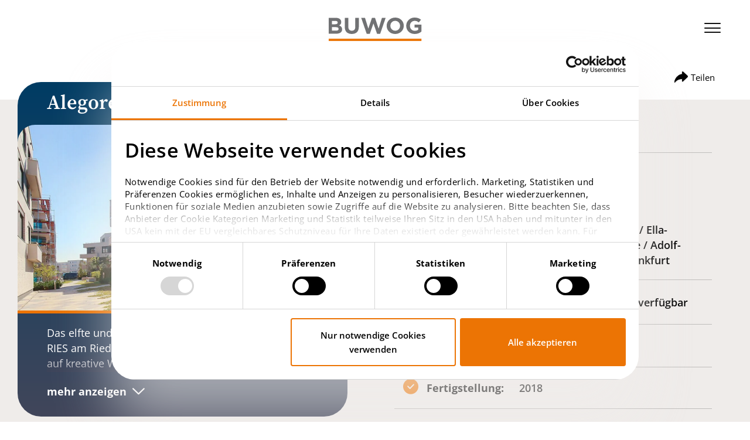

--- FILE ---
content_type: text/html; charset=UTF-8
request_url: https://www.buwog.de/wohnbauprojekte/frankfurt-alegore
body_size: 132123
content:
<!doctype html>
<html lang="de-DE">
<head>
        <meta name="viewport" content="width=device-width, initial-scale=1.0" />
    <meta property="og:image" content="/build/images/buwog/favicon-96x96.png" />
                            <meta http-equiv="Content-Type" content="text/html; charset=utf-8" />
                                                                                    <meta name="author" content="BUWOG Bauträger GmbH" />
                                                                                                                                                        <meta name="MSSmartTagsPreventParsing" content="TRUE" />
                                                                                <meta name="viewport" content="width=device-width, initial-scale=1" />
                                                
                            <title>Alegoré | BUWOG</title>
    <meta name="title" content="Alegoré | BUWOG">
<meta name="canonical" content="/wohnbauprojekte/frankfurt-alegore" />                                                <link rel="alternate" data-sa="buwog_de_eng_gb"
                          hreflang="en-GB"
                          href="https://ibexa.vonovia.de/buwog_de_eng_gb/residential-projects/frankfurt-alegore"/>
                                    <link rel="alternate" data-sa="buwog_de_ger_de"
                          hreflang="de-DE"
                          href="https://ibexa.vonovia.de/buwog_de_ger_de/wohnbauprojekte/frankfurt-alegore"/>
                                        
        <!-- Tag Manager start-->
    <script type="text/javascript">
        var econdaData = econdaData || {};
        var econdaTmCodes = econdaTmCodes || {};
        var econdaTmFilters = econdaTmFilters || [];
    </script>

    <div id="econdaTMC"></div>

    <script type="text/javascript" id="econdaTM">
        econdaTMD = econdaData;
        econdatm = {
            stored: [], results: null,
            event: function (p) {
                this.stored.push(p);
            }, result: function (r) {
                this.results = r;
            }
        };
        (function (d, s) {
            var f = d.getElementById(s), j = d.createElement('script');
            j.async = true;
            j.src = '/buwog-econda-tagmanager-js/184794/4735';
            f.parentNode.insertBefore(j, f);
        })
        (document, 'econdaTM');
    </script>
    <!-- Tag Manager end -->

    <!-- Handle cookie consent -->
    <script type="text/javascript">
        ['CookiebotOnAccept', 'CookiebotOnDecline'].forEach(function(event) {
            window.addEventListener(event, function (e) {
                if (Cookiebot.consent.statistics) {
                    if (typeof window.emos3 !== "undefined") {
                        window.emos3.send({'privacy_mode':3});
                    }

                    if (typeof econdaData !== "undefined") {
                        if (!econdaData.hasOwnProperty("events")) {
                            econdaData.events = [];
                        }
                    
                        econdaData.events.push({
                            eventInfo: {
                                eventName: "ecConsent",
                            }
                        });
                    }
                } else {
                    localStorage.removeItem('emos_privacy');
                }
            }, false);
        });
    </script>


            <link rel="stylesheet" href="/build/app_styles_buwog.7a065a7a.css">
        <script id="apiUrl" data-api-url='/property-search'></script>
    <link rel="apple-touch-icon" sizes="57x57" href="/build/images/buwog/apple-icon-57x57.png">
    <link rel="apple-touch-icon" sizes="60x60" href="/build/images/buwog/apple-icon-60x60.png">
    <link rel="apple-touch-icon" sizes="72x72" href="/build/images/buwog/apple-icon-72x72.png">
    <link rel="apple-touch-icon" sizes="76x76" href="/build/images/buwog/apple-icon-76x76.png">
    <link rel="apple-touch-icon" sizes="114x114" href="/build/images/buwog/apple-icon-114x114.png">
    <link rel="apple-touch-icon" sizes="120x120" href="/build/images/buwog/apple-icon-120x120.png">
    <link rel="apple-touch-icon" sizes="144x144" href="/build/images/buwog/apple-icon-144x144.png">
    <link rel="apple-touch-icon" sizes="152x152" href="/build/images/buwog/apple-icon-152x152.png">
    <link rel="apple-touch-icon" sizes="180x180" href="/build/images/buwog/apple-icon-180x180.png">
    <link rel="icon" type="image/png" sizes="192x192"  href="/build/images/buwog/android-icon-192x192.png">
    <link rel="icon" type="image/png" sizes="32x32" href="/build/images/buwog/favicon-32x32.png">
    <link rel="icon" type="image/png" sizes="96x96" href="/build/images/buwog/favicon-96x96.png">
    <link rel="icon" type="image/png" sizes="16x16" href="/build/images/buwog/favicon-16x16.png">
    <meta name="msapplication-TileColor" content="#ffffff">
    <meta name="msapplication-TileImage" content="/build/images/buwog/ms-icon-144x144.png">
    <meta name="theme-color" content="#ffffff">

    
</head>
<body data-site-name="buwog_de_ger_de">

<div class="template default ">

<header class="main-header header-white">
    <div class="container-fluid">
        <a href="/">
            <img class="main-logo" src=" /build/images/buwog/buwog-logo-gray.svg  " alt="company logo
">
        </a>
        <div class="header-bar">
                                    <div class="favorites header-bar-item d-none d-sm-inline-block">
                <a class="fav-link" href="">
                    <span class="icomoon icon-heart favorites-icon"></span>
                </a>
            </div>
                        <div class="nav-toggle header-bar-item">
                <button id="navToggle" class="nav-toggle-btn">
                    <span class="icomoon icon-menu menu-icon"></span>
                </button>
            </div>
                    </div>
    </div>
</header>
    <nav id="mainNav">
    <button class="nav-toggle-btn">
        <span class="icomoon icon-close" aria-label="Navigation Schließen"></span>
    </button>
    <div class="nav-wrapper">
        <div class="nav-list nav-list-main">
            <ul>
                                    <li class="nav-item">
                        <a href="/immobiliensuche" target="_self" class="nav-link">
                            Immobiliensuche
                        </a>
                    </li>
                                    <li class="nav-item">
                        <a href="/wohnbauprojekte" target="_self" class="nav-link">
                            Wohnbauprojekte
                        </a>
                    </li>
                                    <li class="nav-item">
                        <a href="/ueber-uns" target="_self" class="nav-link">
                            Über uns
                        </a>
                    </li>
                                    <li class="nav-item">
                        <a href="/kapitalanlage" target="_self" class="nav-link">
                            Kapitalanlage
                        </a>
                    </li>
                                    <li class="nav-item">
                        <a href="/nachhaltigkeit" target="_self" class="nav-link">
                            Nachhaltigkeit
                        </a>
                    </li>
                                    <li class="nav-item">
                        <a href="/service-kontakt" target="_self" class="nav-link">
                            Service &amp; Kontakt
                        </a>
                    </li>
                            </ul>
        </div>
        <div class="nav-list nav-list-meta">
            <ul>
                                    <li class="nav-item">
                        <a href="/bau-und-kunst" class="nav-link" target="_blank">
                            <span>
                               BAU UND KUNST
                            </span>
                        </a>
                    </li>
                                    <li class="nav-item">
                        <a href="/buwog-blog" class="nav-link" target="_blank">
                            <span>
                               BUWOG Blog
                            </span>
                        </a>
                    </li>
                                    <li class="nav-item">
                        <a href="/podcast" class="nav-link" target="_self">
                            <span>
                               Podcast
                            </span>
                        </a>
                    </li>
                                    <li class="nav-item">
                        <a href="/presse" class="nav-link" target="_self">
                            <span>
                               Presse
                            </span>
                        </a>
                    </li>
                                    <li class="nav-item">
                        <a href="/auszeichnungen" class="nav-link" target="_self">
                            <span>
                               Auszeichnungen
                            </span>
                        </a>
                    </li>
                                    <li class="nav-item">
                        <a href="/ankaufsprofil" class="nav-link" target="_self">
                            <span>
                               Ankaufsprofil
                            </span>
                        </a>
                    </li>
                                    <li class="nav-item">
                        <a href="/veranstaltungen" class="nav-link" target="_self">
                            <span>
                               Veranstaltungen
                            </span>
                        </a>
                    </li>
                                    <li class="nav-item">
                        <a href="/stellenboerse" class="nav-link" target="_blank">
                            <span>
                               Stellenbörse
                            </span>
                        </a>
                    </li>
                                    <li class="nav-item">
                        <a href="/immobilie-mieten-in-deutschland" class="nav-link" target="_blank">
                            <span>
                               Immobilie mieten in Deutschland
                            </span>
                        </a>
                    </li>
                                    <li class="nav-item">
                        <a href="/immobilie-mieten-und-kaufen-in-oesterreich" class="nav-link" target="_blank">
                            <span>
                               Immobilie mieten und kaufen in Österreich
                            </span>
                        </a>
                    </li>
                            </ul>
        </div>
    </div>
    <div class="nav-footer-bar d-sm-none">
                <div class="favorites">
            <a href="#ToDo" target="_self">
                bwg.header.bookmark_list_label <span class="icomoon icon-heart"></span>
            </a>
        </div>
    </div>
</nav>

                            <div class="project-detail" data-project-id="Alegoré" data-project-name="Alegoré" data-marketing-type="purchase">
            <div class="project-detail-inner">
            <div class="project-header">
            <div class="share-bar d-none d-md-flex">
                <div class="share-bar-item">
                    <div class="btn-item share">
                        <a class="icon-link" href="#share">
                                <span class="icon">
                                    <svg id="Ebene_1" data-name="Ebene 1" xmlns="http://www.w3.org/2000/svg" viewBox="0 0 23.01 19" class="icon icon-share-full">
    <path id="ICON" class="fill" fill-rule="evenodd"
          d="M22.8,8,14.35.14A.48.48,0,0,0,14,0c-.26,0-.6.2-.6.48V4.41a.25.25,0,0,1-.21.24C4.8,5.93,1.26,12.16,0,18.63c0,.26.3.5.47.3,3.06-3.83,6.8-6.33,12.7-6.38a.3.3,0,0,1,.25.28v3.86a.51.51,0,0,0,.57.46.52.52,0,0,0,.3-.14L22.8,9a.69.69,0,0,0,.21-.5A.81.81,0,0,0,22.8,8Z"/>
</svg>
                                </span>
                            <span class="text">
                               Teilen

                                </span>
                        </a>
                    </div>
                </div>
            </div>
            <div class="project-header-inner fluid-wrapper">
                <div class="container full-width">
                    <div class="banner-box list__share d-none d-md-block">
                        <div class="banner-box__inner">
                            <div class="banner-box__header">
                                <div class="banner-box__header-inner">
                                    <span class="title">Teilen
</span>
                                </div>
                                <a class="close" href="#share">
                                    <span class="icomoon icon-close"></span>
                                </a>
                            </div>
                            <div class="banner-box__body">
                                <div class="banner-box__body-share">
                                    <div class="icon-list">
                                        <a class="icon-item" href="https://api.whatsapp.com/send?text=https://www.buwog.de/wohnbauprojekte/frankfurt-alegore">
                                            <svg xmlns="http://www.w3.org/2000/svg" width="40" height="40" viewBox="0 0 40 40">
    <g id="WHATSAPP" transform="translate(8.974 8.641)">
        <circle id="SHAPE" cx="20" cy="20" r="20" transform="translate(-8.974 -8.641)" fill="#24d366"/>
        <path id="SUBTRACTION" d="M0,22H0L1.554,16.35A10.9,10.9,0,0,1,11.044,0a10.913,10.913,0,0,1,7.749,3.2A10.809,10.809,0,0,1,22,10.909a10.945,10.945,0,0,1-10.954,10.9h-.005a11.009,11.009,0,0,1-5.235-1.327L0,22ZM7.167,5.865a1,1,0,0,0-.73.341l-.056.06a3,3,0,0,0-.9,2.213A5.233,5.233,0,0,0,6.6,11.3l.048.068a11.845,11.845,0,0,0,4.628,4.047,15.6,15.6,0,0,0,1.559.573,3.569,3.569,0,0,0,1.062.16,4.259,4.259,0,0,0,.663-.053A2.8,2.8,0,0,0,16.405,14.8a2.275,2.275,0,0,0,.159-1.3.887.887,0,0,0-.379-.247l-.146-.071c-.257-.129-1.613-.794-1.869-.886a.909.909,0,0,0-.3-.071.376.376,0,0,0-.321.2c-.191.289-.741.927-.867,1.07a.379.379,0,0,1-.295.157.683.683,0,0,1-.3-.088c-.045-.022-.1-.048-.183-.082a7.029,7.029,0,0,1-2.018-1.27A8.135,8.135,0,0,1,8.371,10.33c-.163-.276-.013-.424.119-.555.082-.081.173-.192.269-.308l.028-.034L8.9,9.3a1.54,1.54,0,0,0,.234-.373l.008-.018.031-.062a.506.506,0,0,0-.023-.478c-.05-.1-.352-.833-.6-1.423-.1-.233-.185-.447-.248-.6-.181-.431-.365-.467-.525-.467H7.691C7.559,5.868,7.4,5.865,7.167,5.865Z" transform="translate(0.026 0.359)" fill="#fff"/>
    </g>
</svg>
                                        </a>
                                        <a class="icon-item" href="https://www.facebook.com/sharer.php?u=https://www.buwog.de/wohnbauprojekte/frankfurt-alegore">
                                            <svg xmlns="http://www.w3.org/2000/svg" width="40" height="40" viewBox="0 0 40 40">
    <g id="FACEBOOK" transform="translate(14745 10808)">
        <circle id="SHAPE" cx="20" cy="20" r="20" transform="translate(-14745 -10808)" fill="#3b5997"/>
        <path id="LOGO" d="M12.823,13.5l.622-4.343H9.555V6.338a2.1,2.1,0,0,1,2.286-2.347h1.769V.293A20.182,20.182,0,0,0,10.47,0c-3.2,0-5.3,2.08-5.3,5.846v3.31H1.609V13.5H5.171V24H9.555V13.5Z" transform="translate(-14732.609 -10800)" fill="#fff"/>
    </g>
</svg>
                                        </a>
                                        <a class="icon-item" href="https://twitter.com/share?url=https://www.buwog.de/wohnbauprojekte/frankfurt-alegore">
                                            <svg xmlns="http://www.w3.org/2000/svg" width="40" height="40" viewBox="0 0 40 40">
    <g id="TWITTER" transform="translate(44 -9)">
        <circle id="SHAPE" cx="20" cy="20" r="20" transform="translate(-44 9)" fill="#1ba1f1"/>
        <path id="TWITTER-2" data-name="TWITTER" d="M21.533,8.116c.015.208.015.416.015.623A13.715,13.715,0,0,1,7.553,22.381,14.163,14.163,0,0,1,0,20.228a10.437,10.437,0,0,0,1.188.059,10.014,10.014,0,0,0,6.107-2.048,4.914,4.914,0,0,1-4.6-3.325,6.36,6.36,0,0,0,.929.074,5.33,5.33,0,0,0,1.294-.163A4.828,4.828,0,0,1,.975,10.12V10.06a5.051,5.051,0,0,0,2.223.609A4.761,4.761,0,0,1,1.005,6.676a4.667,4.667,0,0,1,.67-2.42A14.1,14.1,0,0,0,11.817,9.274a5.281,5.281,0,0,1-.122-1.1,4.856,4.856,0,0,1,4.919-4.795,4.967,4.967,0,0,1,3.594,1.514A9.838,9.838,0,0,0,23.33,3.737a4.806,4.806,0,0,1-2.162,2.642A10.063,10.063,0,0,0,24,5.637,10.432,10.432,0,0,1,21.533,8.116Z" transform="translate(-36 16.619)" fill="#fff"/>
    </g>
</svg>
                                        </a>
                                        <a class="icon-item" href="mailto:?body=https://www.buwog.de/wohnbauprojekte/frankfurt-alegore">
                                            <svg id="Ebene_1" data-name="Ebene 1" xmlns="http://www.w3.org/2000/svg" viewBox="0 0 39.88 39.88"  width="40" height="40">
    <defs>
        <style>.share-mail-1 {
                fill: #cdc8c0;
            }</style>
    </defs>
    <path id="Differenzmenge_1" data-name="Differenzmenge 1" class="share-mail-1"
          d="M683,404.38a19.93,19.93,0,1,1,7.79-1.57A19.95,19.95,0,0,1,683,404.38Zm-10-26.47h0v13.32a1.17,1.17,0,0,0,1.17,1.15h18.66a1.17,1.17,0,0,0,1.17-1.15V377.91l-9.73,8.46a1.15,1.15,0,0,1-.77.29,1.18,1.18,0,0,1-.78-.29Zm1.76-1.53h0L683.5,384l8.74-7.61Z"
          transform="translate(-663.09 -364.5)"/>
</svg>
                                        </a>
                                    </div>
                                    <div class="share-link">
                                            <span class="link">
                                                https://www.buwog.de/wohnbauprojekte/frankfurt-alegore
                                            </span>
                                        <span class="link-copy">
                                                kopieren

                                            </span>
                                    </div>
                                </div>
                            </div>
                        </div>
                    </div>
                    <div class="container-inner">
                        <div class="row project-header-row">
                            <div class="col-12 col-md-6 col-xl-7 project-slider-wrapper">
                                <div class="project-slider-section  default-style">
    <div class="project-slider-section-inner">
        <div
            class="project-name ">
                        <span class="title h2">
                            <span class="topline">Alegoré</span> 
                        </span>
                    </div>
        <div class="image-list swiper">
            <div class="swiper-wrapper swiper-check">
                                                    <div class="image-wrapper image-item swiper-slide">
                        
                        <a href="/var/site/storage/images/6/1/2/0/90216-1-ger-DE/6d0e0695d9ea-alegore_webref_1_haus.jpeg"
                           data-fancybox="gallery-959"
                           data-fancybox-trigger="gallery-959"
                           data-fancybox-index="0"
                           data-thumb="/var/site/storage/images/6/1/2/0/90216-1-ger-DE/6d0e0695d9ea-alegore_webref_1_haus.jpeg"
                           class="full-size-btn project-slider-fancybox-link fancybox-js">
                            <span class="icomoon icon-full-size"></span>

                                                                                



<div class="image">
    <picture class="format-16-9">
                                    <source media="(min-width: 992px)"
                        data-srcset="https://www.buwog.de/var/site/storage/images/_aliases/cw_large_1x/6/1/2/0/90216-1-ger-DE/6d0e0695d9ea-alegore_webref_1_haus.jpeg 1x, https://www.buwog.de/var/site/storage/images/_aliases/cw_large_2x/6/1/2/0/90216-1-ger-DE/6d0e0695d9ea-alegore_webref_1_haus.jpeg 2x">
                                                                                    <source media="(min-width: 768px)"
                        data-srcset="https://www.buwog.de/var/site/storage/images/_aliases/cw_medium_1x/6/1/2/0/90216-1-ger-DE/6d0e0695d9ea-alegore_webref_1_haus.jpeg 1x, https://www.buwog.de/var/site/storage/images/_aliases/cw_medium_2x/6/1/2/0/90216-1-ger-DE/6d0e0695d9ea-alegore_webref_1_haus.jpeg 2x">
                                                                                    <source data-srcset="https://www.buwog.de/var/site/storage/images/_aliases/cw_small_1x/6/1/2/0/90216-1-ger-DE/6d0e0695d9ea-alegore_webref_1_haus.jpeg 1x, https://www.buwog.de/var/site/storage/images/_aliases/cw_small_2x/6/1/2/0/90216-1-ger-DE/6d0e0695d9ea-alegore_webref_1_haus.jpeg 2x">
                            <img data-src="/var/site/storage/images/6/1/2/0/90216-1-ger-DE/6d0e0695d9ea-alegore_webref_1_haus.jpeg"
                            alt="Mit Blick auf die Frontansicht vom Hof aus auf das Wohnkomplex vom BUWOG Neubauprojekt Alegoré im Rhein-Main-Gebiet"
                                                                data-focus-x="0" data-focus-y="0"
                         class="lazy cover">

                    <div class="swiper-lazy-preloader"></div>
            </picture>

    </div>
                                                    </a>
                                                    <div class="slider-progress-wrapper">
                                <div class="slider-progress d-none d-md-block"></div>
                            </div>
                                            </div>
                                    <div class="image-wrapper image-item swiper-slide">
                        
                        <a href="/var/site/storage/images/2/9/1/0/90192-1-ger-DE/6029c202c613-alegore_webref_2_fenster.jpeg"
                           data-fancybox="gallery-959"
                           data-fancybox-trigger="gallery-959"
                           data-fancybox-index="1"
                           data-thumb="/var/site/storage/images/2/9/1/0/90192-1-ger-DE/6029c202c613-alegore_webref_2_fenster.jpeg"
                           class="full-size-btn project-slider-fancybox-link fancybox-js">
                            <span class="icomoon icon-full-size"></span>

                                                                                



<div class="image">
    <picture class="format-16-9">
                                    <source media="(min-width: 992px)"
                        data-srcset="https://www.buwog.de/var/site/storage/images/_aliases/cw_large_1x/2/9/1/0/90192-1-ger-DE/6029c202c613-alegore_webref_2_fenster.jpeg 1x, https://www.buwog.de/var/site/storage/images/_aliases/cw_large_2x/2/9/1/0/90192-1-ger-DE/6029c202c613-alegore_webref_2_fenster.jpeg 2x">
                                                                                    <source media="(min-width: 768px)"
                        data-srcset="https://www.buwog.de/var/site/storage/images/_aliases/cw_medium_1x/2/9/1/0/90192-1-ger-DE/6029c202c613-alegore_webref_2_fenster.jpeg 1x, https://www.buwog.de/var/site/storage/images/_aliases/cw_medium_2x/2/9/1/0/90192-1-ger-DE/6029c202c613-alegore_webref_2_fenster.jpeg 2x">
                                                                                    <source data-srcset="https://www.buwog.de/var/site/storage/images/_aliases/cw_small_1x/2/9/1/0/90192-1-ger-DE/6029c202c613-alegore_webref_2_fenster.jpeg 1x, https://www.buwog.de/var/site/storage/images/_aliases/cw_small_2x/2/9/1/0/90192-1-ger-DE/6029c202c613-alegore_webref_2_fenster.jpeg 2x">
                            <img data-src="/var/site/storage/images/2/9/1/0/90192-1-ger-DE/6029c202c613-alegore_webref_2_fenster.jpeg"
                            alt="Mit Blick auf die Frontansicht vom Hof aus auf Balkone und Fenster des BUWOG Neubauprojekts Alegoré im Rhein-Main-Gebiet"
                                                                data-focus-x="0" data-focus-y="0"
                         class="lazy cover">

                    <div class="swiper-lazy-preloader"></div>
            </picture>

    </div>
                                                    </a>
                                                    <div class="slider-progress-wrapper">
                                <div class="slider-progress d-none d-md-block"></div>
                            </div>
                                            </div>
                                    <div class="image-wrapper image-item swiper-slide">
                        
                        <a href="/var/site/storage/images/8/2/2/0/90228-1-ger-DE/c48ca04e3b00-alegore_webref_3_hof.jpeg"
                           data-fancybox="gallery-959"
                           data-fancybox-trigger="gallery-959"
                           data-fancybox-index="2"
                           data-thumb="/var/site/storage/images/8/2/2/0/90228-1-ger-DE/c48ca04e3b00-alegore_webref_3_hof.jpeg"
                           class="full-size-btn project-slider-fancybox-link fancybox-js">
                            <span class="icomoon icon-full-size"></span>

                                                                                



<div class="image">
    <picture class="format-16-9">
                                    <source media="(min-width: 992px)"
                        data-srcset="https://www.buwog.de/var/site/storage/images/_aliases/cw_large_1x/8/2/2/0/90228-1-ger-DE/c48ca04e3b00-alegore_webref_3_hof.jpeg 1x, https://www.buwog.de/var/site/storage/images/_aliases/cw_large_2x/8/2/2/0/90228-1-ger-DE/c48ca04e3b00-alegore_webref_3_hof.jpeg 2x">
                                                                                    <source media="(min-width: 768px)"
                        data-srcset="https://www.buwog.de/var/site/storage/images/_aliases/cw_medium_1x/8/2/2/0/90228-1-ger-DE/c48ca04e3b00-alegore_webref_3_hof.jpeg 1x, https://www.buwog.de/var/site/storage/images/_aliases/cw_medium_2x/8/2/2/0/90228-1-ger-DE/c48ca04e3b00-alegore_webref_3_hof.jpeg 2x">
                                                                                    <source data-srcset="https://www.buwog.de/var/site/storage/images/_aliases/cw_small_1x/8/2/2/0/90228-1-ger-DE/c48ca04e3b00-alegore_webref_3_hof.jpeg 1x, https://www.buwog.de/var/site/storage/images/_aliases/cw_small_2x/8/2/2/0/90228-1-ger-DE/c48ca04e3b00-alegore_webref_3_hof.jpeg 2x">
                            <img data-src="/var/site/storage/images/8/2/2/0/90228-1-ger-DE/c48ca04e3b00-alegore_webref_3_hof.jpeg"
                            alt="Mit Blick auf die Frontansicht vom Hof aus auf Baenke und einer Spielecke vom BUWOG Neubauprojekt Alegoré im Rhein-Main-Gebiet"
                                                                data-focus-x="0" data-focus-y="0"
                         class="lazy cover">

                    <div class="swiper-lazy-preloader"></div>
            </picture>

    </div>
                                                    </a>
                                                    <div class="slider-progress-wrapper">
                                <div class="slider-progress d-none d-md-block"></div>
                            </div>
                                            </div>
                                    <div class="image-wrapper image-item swiper-slide">
                        
                        <a href="/var/site/storage/images/8/6/1/0/90168-1-ger-DE/13647428c138-alegore_webref_4_fassade.jpeg"
                           data-fancybox="gallery-959"
                           data-fancybox-trigger="gallery-959"
                           data-fancybox-index="3"
                           data-thumb="/var/site/storage/images/8/6/1/0/90168-1-ger-DE/13647428c138-alegore_webref_4_fassade.jpeg"
                           class="full-size-btn project-slider-fancybox-link fancybox-js">
                            <span class="icomoon icon-full-size"></span>

                                                                                



<div class="image">
    <picture class="format-16-9">
                                    <source media="(min-width: 992px)"
                        data-srcset="https://www.buwog.de/var/site/storage/images/_aliases/cw_large_1x/8/6/1/0/90168-1-ger-DE/13647428c138-alegore_webref_4_fassade.jpeg 1x, https://www.buwog.de/var/site/storage/images/_aliases/cw_large_2x/8/6/1/0/90168-1-ger-DE/13647428c138-alegore_webref_4_fassade.jpeg 2x">
                                                                                    <source media="(min-width: 768px)"
                        data-srcset="https://www.buwog.de/var/site/storage/images/_aliases/cw_medium_1x/8/6/1/0/90168-1-ger-DE/13647428c138-alegore_webref_4_fassade.jpeg 1x, https://www.buwog.de/var/site/storage/images/_aliases/cw_medium_2x/8/6/1/0/90168-1-ger-DE/13647428c138-alegore_webref_4_fassade.jpeg 2x">
                                                                                    <source data-srcset="https://www.buwog.de/var/site/storage/images/_aliases/cw_small_1x/8/6/1/0/90168-1-ger-DE/13647428c138-alegore_webref_4_fassade.jpeg 1x, https://www.buwog.de/var/site/storage/images/_aliases/cw_small_2x/8/6/1/0/90168-1-ger-DE/13647428c138-alegore_webref_4_fassade.jpeg 2x">
                            <img data-src="/var/site/storage/images/8/6/1/0/90168-1-ger-DE/13647428c138-alegore_webref_4_fassade.jpeg"
                            alt="Mit Blick von unten aus auf die Fassade eines Hauses des BUWOG Neubauprojekts Alegoré im Rhein-Main-Gebiet"
                                                                data-focus-x="0" data-focus-y="0"
                         class="lazy cover">

                    <div class="swiper-lazy-preloader"></div>
            </picture>

    </div>
                                                    </a>
                                                    <div class="slider-progress-wrapper">
                                <div class="slider-progress d-none d-md-block"></div>
                            </div>
                                            </div>
                                    <div class="image-wrapper image-item swiper-slide">
                        
                        <a href="/var/site/storage/images/4/0/2/0/90204-1-ger-DE/18e17cae5145-alegore_webref_5_haeuser.jpeg"
                           data-fancybox="gallery-959"
                           data-fancybox-trigger="gallery-959"
                           data-fancybox-index="4"
                           data-thumb="/var/site/storage/images/4/0/2/0/90204-1-ger-DE/18e17cae5145-alegore_webref_5_haeuser.jpeg"
                           class="full-size-btn project-slider-fancybox-link fancybox-js">
                            <span class="icomoon icon-full-size"></span>

                                                                                



<div class="image">
    <picture class="format-16-9">
                                    <source media="(min-width: 992px)"
                        data-srcset="https://www.buwog.de/var/site/storage/images/_aliases/cw_large_1x/4/0/2/0/90204-1-ger-DE/18e17cae5145-alegore_webref_5_haeuser.jpeg 1x, https://www.buwog.de/var/site/storage/images/_aliases/cw_large_2x/4/0/2/0/90204-1-ger-DE/18e17cae5145-alegore_webref_5_haeuser.jpeg 2x">
                                                                                    <source media="(min-width: 768px)"
                        data-srcset="https://www.buwog.de/var/site/storage/images/_aliases/cw_medium_1x/4/0/2/0/90204-1-ger-DE/18e17cae5145-alegore_webref_5_haeuser.jpeg 1x, https://www.buwog.de/var/site/storage/images/_aliases/cw_medium_2x/4/0/2/0/90204-1-ger-DE/18e17cae5145-alegore_webref_5_haeuser.jpeg 2x">
                                                                                    <source data-srcset="https://www.buwog.de/var/site/storage/images/_aliases/cw_small_1x/4/0/2/0/90204-1-ger-DE/18e17cae5145-alegore_webref_5_haeuser.jpeg 1x, https://www.buwog.de/var/site/storage/images/_aliases/cw_small_2x/4/0/2/0/90204-1-ger-DE/18e17cae5145-alegore_webref_5_haeuser.jpeg 2x">
                            <img data-src="/var/site/storage/images/4/0/2/0/90204-1-ger-DE/18e17cae5145-alegore_webref_5_haeuser.jpeg"
                            alt="Mit Blick von der Seite und von der Straße aus auf die Haeuser des BUWOG Neubauprojekts Alegoré im Rhein-Main-Gebiet"
                                                                data-focus-x="0" data-focus-y="0"
                         class="lazy cover">

                    <div class="swiper-lazy-preloader"></div>
            </picture>

    </div>
                                                    </a>
                                                    <div class="slider-progress-wrapper">
                                <div class="slider-progress d-none d-md-block"></div>
                            </div>
                                            </div>
                                    <div class="image-wrapper image-item swiper-slide">
                        
                        <a href="/var/site/storage/images/0/8/1/0/90180-1-ger-DE/cc9df9083040-alegore_webref_6_balkon.jpeg"
                           data-fancybox="gallery-959"
                           data-fancybox-trigger="gallery-959"
                           data-fancybox-index="5"
                           data-thumb="/var/site/storage/images/0/8/1/0/90180-1-ger-DE/cc9df9083040-alegore_webref_6_balkon.jpeg"
                           class="full-size-btn project-slider-fancybox-link fancybox-js">
                            <span class="icomoon icon-full-size"></span>

                                                                                



<div class="image">
    <picture class="format-16-9">
                                    <source media="(min-width: 992px)"
                        data-srcset="https://www.buwog.de/var/site/storage/images/_aliases/cw_large_1x/0/8/1/0/90180-1-ger-DE/cc9df9083040-alegore_webref_6_balkon.jpeg 1x, https://www.buwog.de/var/site/storage/images/_aliases/cw_large_2x/0/8/1/0/90180-1-ger-DE/cc9df9083040-alegore_webref_6_balkon.jpeg 2x">
                                                                                    <source media="(min-width: 768px)"
                        data-srcset="https://www.buwog.de/var/site/storage/images/_aliases/cw_medium_1x/0/8/1/0/90180-1-ger-DE/cc9df9083040-alegore_webref_6_balkon.jpeg 1x, https://www.buwog.de/var/site/storage/images/_aliases/cw_medium_2x/0/8/1/0/90180-1-ger-DE/cc9df9083040-alegore_webref_6_balkon.jpeg 2x">
                                                                                    <source data-srcset="https://www.buwog.de/var/site/storage/images/_aliases/cw_small_1x/0/8/1/0/90180-1-ger-DE/cc9df9083040-alegore_webref_6_balkon.jpeg 1x, https://www.buwog.de/var/site/storage/images/_aliases/cw_small_2x/0/8/1/0/90180-1-ger-DE/cc9df9083040-alegore_webref_6_balkon.jpeg 2x">
                            <img data-src="/var/site/storage/images/0/8/1/0/90180-1-ger-DE/cc9df9083040-alegore_webref_6_balkon.jpeg"
                            alt="Mit Blick auf die Frontansicht vom Hof aus auf ein Haus vom Areal des BUWOG Neubauprojekts Alegoré im Rhein-Main-Gebiet"
                                                                data-focus-x="0" data-focus-y="0"
                         class="lazy cover">

                    <div class="swiper-lazy-preloader"></div>
            </picture>

    </div>
                                                    </a>
                                                    <div class="slider-progress-wrapper">
                                <div class="slider-progress d-none d-md-block"></div>
                            </div>
                                            </div>
                                    <div class="image-wrapper image-item swiper-slide">
                        
                        <a href="/var/site/storage/images/7/9/4/7/7907497-1-ger-DE/0d467f66815d-buwog-alegore-logo.jpg"
                           data-fancybox="gallery-959"
                           data-fancybox-trigger="gallery-959"
                           data-fancybox-index="6"
                           data-thumb="/var/site/storage/images/7/9/4/7/7907497-1-ger-DE/0d467f66815d-buwog-alegore-logo.jpg"
                           class="full-size-btn project-slider-fancybox-link fancybox-js">
                            <span class="icomoon icon-full-size"></span>

                                                                                



<div class="image">
    <picture class="format-16-9">
                                    <source media="(min-width: 992px)"
                        data-srcset="https://www.buwog.de/var/site/storage/images/_aliases/cw_large_1x/7/9/4/7/7907497-1-ger-DE/0d467f66815d-buwog-alegore-logo.jpg 1x, https://www.buwog.de/var/site/storage/images/_aliases/cw_large_2x/7/9/4/7/7907497-1-ger-DE/0d467f66815d-buwog-alegore-logo.jpg 2x">
                                                                                    <source media="(min-width: 768px)"
                        data-srcset="https://www.buwog.de/var/site/storage/images/_aliases/cw_medium_1x/7/9/4/7/7907497-1-ger-DE/0d467f66815d-buwog-alegore-logo.jpg 1x, https://www.buwog.de/var/site/storage/images/_aliases/cw_medium_2x/7/9/4/7/7907497-1-ger-DE/0d467f66815d-buwog-alegore-logo.jpg 2x">
                                                                                    <source data-srcset="https://www.buwog.de/var/site/storage/images/_aliases/cw_small_1x/7/9/4/7/7907497-1-ger-DE/0d467f66815d-buwog-alegore-logo.jpg 1x, https://www.buwog.de/var/site/storage/images/_aliases/cw_small_2x/7/9/4/7/7907497-1-ger-DE/0d467f66815d-buwog-alegore-logo.jpg 2x">
                            <img data-src="/var/site/storage/images/7/9/4/7/7907497-1-ger-DE/0d467f66815d-buwog-alegore-logo.jpg"
                            alt="BUWOG Alegore Logo"
                                                                data-focus-x="0" data-focus-y="0"
                         class="lazy cover">

                    <div class="swiper-lazy-preloader"></div>
            </picture>

    </div>
                                                    </a>
                                                    <div class="slider-progress-wrapper">
                                <div class="slider-progress d-none d-md-block"></div>
                            </div>
                                            </div>
                            </div>
            <div class="swiper-button-prev"></div>
            <div class="swiper-button-next"></div>
        </div>
                            <div class="text-wrapper">
                <div class="content">
                    <div class="content-area">
                        Das elfte und letzte Neubauprojekt von BIEN-RIES am Riedberg vereint Architektur und Tanz auf kreative Weise: Willkommen im Alégoré! Im Rhythmus des Tanzes lassen sich architektonische Strukturen erkennen; Architektur und Tanz als dynamisches Gefüge von Körper und Räumlichkeit führt zu einer neuen Betrachtungsweise der Architektur.<br />
<br />
Historie des Wohnkonzepts: Dieses Projekt wurde bereits 2018 durch das Unternehmen BIEN-RIES fertiggestellt, welches heute zur BUWOG Bauträger GmbH gehört und hochwertige Neubauprojekte in Frankfurt &amp; Rhein-Main realisiert.
                    </div>
                    <button class="toggle show-more">
                        <span data-more="mehr anzeigen
" data-less="weniger anzeigen
"></span>
                    </button>
                </div>
            </div>
            </div>
</div>
                            </div>
                            <div class="col-12 col-md-6 col-xl-5 project-benchmark-wrapper">
                                <div class="benchmark-data-wrapper">
                                    <div class="top-label">
                                        <div class="label">
                                            Kaufen / For sale

                                        </div>
                                    </div>
                                    <div class="title">
                                        <h2> Eckdaten
</h2>
                                    </div>
                                    <div class="custom-benchmark-data-table">
                                        <div class="custom-benchmark-row">
                                            <div class="label">
                                                <span class="icon"><span class="icomoon icon-pin"></span></span>
                                                <span class="text">Adresse:
</span>
                                            </div>
                                            <div>Leberecht-Migge-Anlage / Ella-Bergmann-Michel-Straße / Adolf-Meyer-Straße, 60438 Frankfurt</div>
                                        </div>
                                        <div class="custom-benchmark-row">
                                            <div class="label">
                                                <span class="icon"><span class="icomoon icon-house-price"></span></span>
                                                <span class="text">
                                                        Preis:

                                                     </span>
                                            </div>
                                            <div>Keine Wohnungen mehr verfügbar</div>
                                        </div>
                                        <div class="custom-benchmark-row">
                                            <div class="label">
                                                <span class="icon"><span class="icomoon icon-living-space"></span></span>
                                                <span class="text">
                                               Fläche:

                                            </span>
                                            </div>
                                            <div>12.700 m²</div>
                                        </div>
                                        <div class="custom-benchmark-row">
                                            <div class="label">
                                                <span class="icon"><span class="icomoon icon-check-circle"></span></span>
                                                <span class="text">
                                               Fertigstellung:

                                            </span>
                                            </div>
                                            <div>2018</div>
                                        </div>
                                    </div>

                                                                    </div>

                                                                <div class="contact-box-wrapper d-none d-lg-block">
                                        <div class="contact-box-section">
        <div class="container">                        <div
                class="contact-box person  ">
                <div class="contact-box-inner ">
                                                                <div class="contact-box-person-wrapper">
                                                            <div class="image-wrapper">
                                                        
    
    

<div class="image">
    <picture class="format-1-1">
                                    <source media="(min-width: 992px)"
                        srcset="https://www.buwog.de/var/site/storage/images/_aliases/cw_large_1x/4/3/3/5/15334-7-ger-DE/3d5b13aa5d77-presse-pressekontakt-presseaussendungen-buwog.jpg 1x, https://www.buwog.de/var/site/storage/images/_aliases/cw_large_2x/4/3/3/5/15334-7-ger-DE/3d5b13aa5d77-presse-pressekontakt-presseaussendungen-buwog.jpg 2x">
                                                                                    <source media="(min-width: 768px)"
                        srcset="https://www.buwog.de/var/site/storage/images/_aliases/cw_medium_1x/4/3/3/5/15334-7-ger-DE/3d5b13aa5d77-presse-pressekontakt-presseaussendungen-buwog.jpg 1x, https://www.buwog.de/var/site/storage/images/_aliases/cw_medium_2x/4/3/3/5/15334-7-ger-DE/3d5b13aa5d77-presse-pressekontakt-presseaussendungen-buwog.jpg 2x">
                                                                                    <source srcset="https://www.buwog.de/var/site/storage/images/_aliases/cw_small_1x/4/3/3/5/15334-7-ger-DE/3d5b13aa5d77-presse-pressekontakt-presseaussendungen-buwog.jpg 1x, https://www.buwog.de/var/site/storage/images/_aliases/cw_small_2x/4/3/3/5/15334-7-ger-DE/3d5b13aa5d77-presse-pressekontakt-presseaussendungen-buwog.jpg 2x">
                            <img src="/var/site/storage/images/4/3/3/5/15334-7-ger-DE/3d5b13aa5d77-presse-pressekontakt-presseaussendungen-buwog.jpg"
                            alt="Portrait von BUWOG Pressesprecher Michael Divé"
                                                                data-focus-x="-0.06" data-focus-y="0.3"
                         class="cover">

            </picture>

    </div>
                                </div>
                                                        <div class="name-wrapper">
                                <p class="name">Michael Divé</p>
                                <p>Pressesprecher</p>
                            </div>
                        </div>
                                        <div class="contact-box-data-wrapper">
                                                    <div class="contact-box-data">
                                                                                                    <!-- soll bei DE RAUS, soll bei AT nur angezeigt werden -->
                                    <div
                                        class="contact-box-data-item contact-mail ">
                                        <span class="contact-icon"><span class="icomoon icon-send"></span></span>
                                        <a class="" href="mailto:Michael.Dive@buwog.com">
                                            <span class="contact-data-content" data-mail="true">
                                                Michael.Dive@buwog.com
                                            </span>
                                        </a>
                                    </div>
                                                            </div>
                                                                    </div>
                </div>
            </div>
        </div>    </div>
                                </div>
                                                            </div>
                        </div>
                                                    <div class="row project-header-row d-lg-none">
                                <div class="col-12 col-xl-5 project-benchmark-wrapper">
                                    <div class="contact-box-wrapper">
                                            <div class="contact-box-section">
        <div class="container">                        <div
                class="contact-box person  ">
                <div class="contact-box-inner ">
                                                                <div class="contact-box-person-wrapper">
                                                            <div class="image-wrapper">
                                                        
    
    

<div class="image">
    <picture class="format-1-1">
                                    <source media="(min-width: 992px)"
                        srcset="https://www.buwog.de/var/site/storage/images/_aliases/cw_large_1x/4/3/3/5/15334-7-ger-DE/3d5b13aa5d77-presse-pressekontakt-presseaussendungen-buwog.jpg 1x, https://www.buwog.de/var/site/storage/images/_aliases/cw_large_2x/4/3/3/5/15334-7-ger-DE/3d5b13aa5d77-presse-pressekontakt-presseaussendungen-buwog.jpg 2x">
                                                                                    <source media="(min-width: 768px)"
                        srcset="https://www.buwog.de/var/site/storage/images/_aliases/cw_medium_1x/4/3/3/5/15334-7-ger-DE/3d5b13aa5d77-presse-pressekontakt-presseaussendungen-buwog.jpg 1x, https://www.buwog.de/var/site/storage/images/_aliases/cw_medium_2x/4/3/3/5/15334-7-ger-DE/3d5b13aa5d77-presse-pressekontakt-presseaussendungen-buwog.jpg 2x">
                                                                                    <source srcset="https://www.buwog.de/var/site/storage/images/_aliases/cw_small_1x/4/3/3/5/15334-7-ger-DE/3d5b13aa5d77-presse-pressekontakt-presseaussendungen-buwog.jpg 1x, https://www.buwog.de/var/site/storage/images/_aliases/cw_small_2x/4/3/3/5/15334-7-ger-DE/3d5b13aa5d77-presse-pressekontakt-presseaussendungen-buwog.jpg 2x">
                            <img src="/var/site/storage/images/4/3/3/5/15334-7-ger-DE/3d5b13aa5d77-presse-pressekontakt-presseaussendungen-buwog.jpg"
                            alt="Portrait von BUWOG Pressesprecher Michael Divé"
                                                                data-focus-x="-0.06" data-focus-y="0.3"
                         class="cover">

            </picture>

    </div>
                                </div>
                                                        <div class="name-wrapper">
                                <p class="name">Michael Divé</p>
                                <p>Pressesprecher</p>
                            </div>
                        </div>
                                        <div class="contact-box-data-wrapper">
                                                    <div class="contact-box-data">
                                                                                                    <!-- soll bei DE RAUS, soll bei AT nur angezeigt werden -->
                                    <div
                                        class="contact-box-data-item contact-mail ">
                                        <span class="contact-icon"><span class="icomoon icon-send"></span></span>
                                        <a class="" href="mailto:Michael.Dive@buwog.com">
                                            <span class="contact-data-content" data-mail="true">
                                                Michael.Dive@buwog.com
                                            </span>
                                        </a>
                                    </div>
                                                            </div>
                                                                    </div>
                </div>
            </div>
        </div>    </div>
                                    </div>
                                </div>
                            </div>
                                            </div>
                </div>
            </div>
        </div>
    
                    <div class="project-flat-overview fluid-wrapper">
            <div class="container full-width">
                <div class="title-wrapper">
                    <div class="title">
                        <div class="title-container">
                            
    <h2 class="h2 ">
        Alle Wohnungen
    </h2>
                        </div>
                    </div>
                    <div class="project-filter-wrapper">
                        <div class="container">
                            <div class="sub-header">
                                <div class="link-filter-wrapper">
                                    <div class="link-filter-item  active ">
                                        <a href="#" class="filter-type  active " data-form-id="filterForm1" data-value="purchase">
                                            Kaufen
                                        </a>
                                    </div>
                                    <div class="link-filter-item ">
                                        <a href="#" class="filter-type " data-form-id="filterForm2" data-value="rent">
                                            Mieten
                                        </a>
                                    </div>
                                </div>
                                <div class="sub-header__middle">
                                        <span class="corner-shape left" role="img" aria-label="">
                                             <svg xmlns="http://www.w3.org/2000/svg" width="44.487" height="44.999" viewBox="0 0 44.487 44.999" class="icon icon-corner-shape">
    <g class="fill" fill-rule="evenodd">
        <path id="CORNER" d="M45,0a44.7,44.7,0,0,1-3.613,17.186A44.86,44.86,0,0,1,31.726,31.4a44.851,44.851,0,0,1-14.272,9.577A44.721,44.721,0,0,1,0,44.485l45,0V0Z" transform="translate(44.487) rotate(90)"/>
    </g>
</svg>
                                        </span>
                                    <span class="corner-shape right" role="img" aria-label="">
                                            <svg xmlns="http://www.w3.org/2000/svg" width="44.487" height="44.999" viewBox="0 0 44.487 44.999" class="icon icon-corner-shape">
    <g class="fill" fill-rule="evenodd">
        <path id="CORNER" d="M45,0a44.7,44.7,0,0,1-3.613,17.186A44.86,44.86,0,0,1,31.726,31.4a44.851,44.851,0,0,1-14.272,9.577A44.721,44.721,0,0,1,0,44.485l45,0V0Z" transform="translate(44.487) rotate(90)"/>
    </g>
</svg>
                                        </span>
                                    <div class="filter-wrapper">
                                        <div class="filter-text">
                                            Filter
                                        </div>
                                        <div class="filter-toggle project-filter-toggle">
                                            <div class="filter-arrow">
                                                <span class="icon">
                                                    <svg xmlns="http://www.w3.org/2000/svg" width="24.828" height="13.828" viewBox="0 0 24.828 13.828">
    <path id="ICON" d="M0,0,11,11,0,22" transform="translate(23.414 1.414) rotate(90)" fill="none" stroke="#000" stroke-linecap="round" stroke-width="2" opacity="0.3"/>
</svg>
                                                </span>
                                            </div>
                                            <div class="mobile-icon">
                                                <span class="icon">
                                                    <svg xmlns="http://www.w3.org/2000/svg" width="17.5" height="17.5" viewBox="0 0 17.5 17.5">
    <g id="ICON" transform="translate(-0.25 -0.25)" class="fill">
        <path id="Pfad_1189" data-name="Pfad 1189" d="M16.858,4.712,10.54,12.921v5.091H7.631V12.921L1.312,4.712" transform="translate(-0.085 -1.012)" fill="none" stroke="#212121" stroke-linejoin="round" stroke-miterlimit="10" stroke-width="1.5"/>
        <ellipse id="Ellipse_43" data-name="Ellipse 43" cx="8" cy="2.182" rx="8" ry="2.182" transform="translate(1 1)" fill="none" stroke="#212121" stroke-linecap="square" stroke-miterlimit="10" stroke-width="1.5"/>
    </g>
</svg>
                                                </span>
                                            </div>
                                            <div class="filter-number">1</div>
                                        </div>
                                    </div>
                                </div>
                            </div>
                        </div>
                    </div>
                </div>

                <div class="flat-overview-wrapper">
                    <div class="filter project-detail-filter">
                        <div class="container">
                            <div class="filter-form buy">
                                <div class="filter-types">
                                    <input type="hidden" id="custId" name="custId" value="Kaufen">
                                </div>
                                <div class="filter-box">
                                    <div class="filter-box-col general-settings"></div>
                                    <div class="filter-box-col further-settings">
                                        <div class="inner-box"></div>
                                                                                <div class="submit-reset-mobile-wrapper d-sm-none">
                                            <div class="submit-reset-wrapper-inner">
                                                <a class="reset-btn" href="#resetForm">Filter zurücksetzen</a>
                                                <button class="button search search-btn"><span></span></button>
                                            </div>
                                        </div>
                                        <div class="submit-reset-wrapper d-none d-sm-inline-block">
                                            <div class="submit-reset-wrapper-inner">
                                                <a class="reset-btn" href="#resetForm">Filter zurücksetzen</a>
                                                    <button class="button search search-btn"><span></span></button>
                                            </div>
                                        </div>
                                    </div>
                                </div>
                            </div>
                        </div>
                    </div>
                    <div class="container">
                        <div class="list-info-wrapper">
                            <div class="list-info-filter">
                                <div class="flat-count">
                                    <span class="count"></span><span class="text">Wohnungen
</span>
                                </div>
                                <div class="sort-desktop">
                                    <div class="form-select-sort">
                                        <div class="form-select-header">
                                            <div class="form-label"><span class="icomoon icon-sort"></span> </div>
                                            <div class="form-select-current">Preis aufsteigend</div>
                                        </div>
                                        <div class="form-select-body form-select-box">
                                            <div class="form-select-box-inner-wrapper">
                                                <div class="form-select-box-inner">
                                                                                                            <a class="" data-sort-val="date" data-sort-dir="DESC">
                                                            <span>Aktuellste zuerst</span>
                                                        </a>
                                                                                                            <a class="" data-sort-val="price" data-sort-dir="DESC">
                                                            <span>Preis absteigend</span>
                                                        </a>
                                                                                                            <a class=" d-none " data-sort-val="price" data-sort-dir="ASC">
                                                            <span>Preis aufsteigend</span>
                                                        </a>
                                                                                                    </div>
                                            </div>
                                        </div>
                                    </div>
                                </div>
                            </div>

                            <div class="apartment-list">
    </div>

                            <div class="list-info">
                                <div class="list-info-item showing-number">
                                    <span class="current">3</span> von <span class="max"></span> passenden Wohnungen werden angezeigt.
                                </div>
                                <div class="list-info-item show-more">
                                    <a href="" class="show-more-btn d-none d-md-flex" data-more="Mehr Wohnungen in diesem Projekt anzeigen" data-less="Weniger Wohnungen in diesem Projekt anzeigen">
                                    </a>
                                    <a href="" class="show-more-btn d-md-none" data-more="Mehr Wohnungen in diesem Projekt anzeigen" data-less="Weniger Wohnungen in diesem Projekt anzeigen">
                                    </a>
                                </div>
                            </div>
                        </div>
                    </div>
                </div>
            </div>
        </div>
            
            <div class="project-location-wrapper fluid-wrapper">
            <div class="container full-width">
                <div class="project-map-text-section">
    <div class="title-wrapper">
                    <div class="title">
                
    <h2 class="h1 ">
        Lage

    </h2>
            </div>
            </div>
    <div class="location-map-text-wrapper">
        <div class="custom-row">
                            <div class="custom-col map-col">
                    <div class="map-wrapper">
                        <div id="project-consent-map" class="map__map-consent">
                            <div class="map__map-consent-wrapper">
                                <div class="consent-title h2">
                                    Zustimmung Google Maps

                                </div>
                                <div class="content-area">
                                    <p>Um die Kartendarstellung zu aktivieren, bitten wir Sie der Verwendung von „Google Maps“ zuzustimmen. Darüber hinaus stimmen Sie bei der Aktivierung von Google Maps zu, dass wir auf Grund des Ladens der Karten Ihre IP-Adresse und Informationen zu Ihrem Endgerät und Ihres Browsers an Google übermitteln. Mit Ihrer Zustimmung willigen Sie zudem ein, dass die genannten Daten an Google auch in die USA übermittelt werden dürfen. Hierbei ist zu beachten, dass der EuGH den USA ein nicht angemessenes Datenschutzniveau bescheinigt. Insbesondere besteht die Gefahr, dass Ihre Daten durch US-Behörden zu Zwecken der Überwachung ohne jegliche Rechtsbehelfsmöglichkeiten verarbeitet werden können. Sie können Ihre Einwilligung jederzeit widerrufen, in dem Sie auf der Kartendarstellung auf „Google Maps deaktivieren“ klicken. Weitere Informationen finden Sie in unseren <u><a href="/datenschutz" target="_blank">Datenschutzhinweisen</a></u>.</p>

                                </div>
                                <div class="map__button-wrapper">
                                    <div class="map__button-item">
                                        
                    
<a href="#map-consent-accept" target="_blank"   class="button btn-accent_1 right "
     >
    <span>
                      Zustimmen

                                             <svg class="icon icon-arrow-right" xmlns="http://www.w3.org/2000/svg" width="32" height="32" viewBox="0 0 32 32">
    <path class=fill fill-rule="evenodd" d="M9.067 32.004c-0.004 0-0.008 0-0.012 0-0.586 0-1.117-0.236-1.502-0.619l0 0c-0.39-0.387-0.631-0.922-0.631-1.515s0.241-1.128 0.631-1.515l0-0 12.373-12.352-12.373-12.352c-0.388-0.388-0.627-0.923-0.627-1.515 0-1.183 0.959-2.142 2.142-2.142 0.591 0 1.127 0.24 1.515 0.627l13.867 13.867c0.39 0.387 0.631 0.922 0.631 1.515s-0.241 1.128-0.631 1.515l-13.867 13.867c-0.385 0.382-0.916 0.619-1.502 0.619-0.004 0-0.009 0-0.013-0h0.001z"></path>
</svg>

                                </span>
</a>
                                    </div>
                                </div>
                            </div>
                        </div>
                        <div class="map-consent__wrapper">
                            <a class="reset-consent" href="#map-consent-reset">
                                Google Maps deaktivieren

                            </a>
                        </div>
                        <div class="google-map"
                             data-location-lat="50.179026"
                             data-location-lng="8.621077">
                        </div>
                    </div>
                </div>
                <div class="custom-col text-col">
                    <div class="text-wrapper">
                        <div class="headline-wrapper">
                                                            <div class="title">
                                    
                                </div>
                                                        <span class="location"><span
                                    class="icomoon icon-pin"></span>Leberecht-Migge-Anlage / Ella-Bergmann-Michel-Straße / Adolf-Meyer-Straße,, 60438 Frankfurt</span>
                        </div>
                        <div class="rte">
                            <p>Standort: Leberecht-Migge-Anlage / Ella-Bergmann-Michel-Str. / Adolf-Meyer-Str.<br />
- Wohneinheiten: 169<br />
- Was: Wohnungsbau mit Tiefgarage<br />
- Gesamt-Wohnfläche: 12.700 m²<br />
- Anzahl Gebäude: 7<br />
- Grundstück: 8.543 m²<br />
- Bauzeit: 2016 – 2018</p>
                        </div>
                    </div>
                </div>
                    </div>
    </div>
</div>
            </div>
        </div>
    
                        <div class="contact-wrapper">
                    <div class="contact-box-section">
        <div class="container">                            <div class="section-title">
                    
    <h1 class="h1 ">
        Kontakt

    </h1>
                </div>
                        <div
                class="contact-box person  ">
                <div class="contact-box-inner ">
                                                                <div class="contact-box-person-wrapper">
                                                            <div class="image-wrapper">
                                                        
    
    

<div class="image">
    <picture class="format-1-1">
                                    <source media="(min-width: 992px)"
                        srcset="https://www.buwog.de/var/site/storage/images/_aliases/cw_large_1x/4/3/3/5/15334-7-ger-DE/3d5b13aa5d77-presse-pressekontakt-presseaussendungen-buwog.jpg 1x, https://www.buwog.de/var/site/storage/images/_aliases/cw_large_2x/4/3/3/5/15334-7-ger-DE/3d5b13aa5d77-presse-pressekontakt-presseaussendungen-buwog.jpg 2x">
                                                                                    <source media="(min-width: 768px)"
                        srcset="https://www.buwog.de/var/site/storage/images/_aliases/cw_medium_1x/4/3/3/5/15334-7-ger-DE/3d5b13aa5d77-presse-pressekontakt-presseaussendungen-buwog.jpg 1x, https://www.buwog.de/var/site/storage/images/_aliases/cw_medium_2x/4/3/3/5/15334-7-ger-DE/3d5b13aa5d77-presse-pressekontakt-presseaussendungen-buwog.jpg 2x">
                                                                                    <source srcset="https://www.buwog.de/var/site/storage/images/_aliases/cw_small_1x/4/3/3/5/15334-7-ger-DE/3d5b13aa5d77-presse-pressekontakt-presseaussendungen-buwog.jpg 1x, https://www.buwog.de/var/site/storage/images/_aliases/cw_small_2x/4/3/3/5/15334-7-ger-DE/3d5b13aa5d77-presse-pressekontakt-presseaussendungen-buwog.jpg 2x">
                            <img src="/var/site/storage/images/4/3/3/5/15334-7-ger-DE/3d5b13aa5d77-presse-pressekontakt-presseaussendungen-buwog.jpg"
                            alt="Portrait von BUWOG Pressesprecher Michael Divé"
                                                                data-focus-x="-0.06" data-focus-y="0.3"
                         class="cover">

            </picture>

    </div>
                                </div>
                                                        <div class="name-wrapper">
                                <p class="name">Michael Divé</p>
                                <p>Pressesprecher</p>
                            </div>
                        </div>
                                        <div class="contact-box-data-wrapper">
                                                    <div class="contact-box-data">
                                                                                                    <!-- soll bei DE RAUS, soll bei AT nur angezeigt werden -->
                                    <div
                                        class="contact-box-data-item contact-mail ">
                                        <span class="contact-icon"><span class="icomoon icon-send"></span></span>
                                        <a class="" href="mailto:Michael.Dive@buwog.com">
                                            <span class="contact-data-content" data-mail="true">
                                                Michael.Dive@buwog.com
                                            </span>
                                        </a>
                                    </div>
                                                            </div>
                                                                    </div>
                </div>
            </div>
        </div>    </div>
            </div>
            </div>



<div id="loading-overlay" class="loading-overlay">
    <div class="spinner-wrapper">
        <div class="lds-dual-ring"></div>
    </div>
</div>
<div id="objectOverlay">
    <div class="object-overlay-fake-header">
        <a href="/">
            <img class="main-logo" src="/build/images/buwog/buwog-logo-gray.svg " alt="company logo
">
        </a>
    </div>
    <div class="object-overlay-header">
        <button class="overlay-btn">
            <span class="icomoon icon-close" aria-label="Overlay Schließen"></span>
        </button>
        <div class="container-fluid">
            <div class="object-nav-wrapper">
                <div class="prev-object">
                                            <span class="icomoon icon-left prev-icon d-none d-md-flex"></span>
                        <span class="icomoon icon-arrow-bold-right prev-icon d-md-none"></span>
                    <div class="prev-object-inner">
                        <a href="#" class="title stretched-link" aria-label="">
                           Zurück

                        </a>
                                            </div>
                                    </div>
                <div class="next-object">
                                            <div class="next-object-inner">
                            <a href="#" class="title stretched-link" aria-label="">
                                Weiter

                            </a>
                                                    </div>
                        <span class="icomoon icon-right next-icon d-none d-md-flex"></span>
                        <span class="icomoon icon-arrow-bold-right next-icon d-md-none"></span>
                                    </div>
            </div>
        </div>
    </div>
    <div class="object-overlay-wrapper">
        <div class="overlay-items-wrapper">
                    </div>
    </div>
</div>



        </div>
    
            <div class="modal fade show form-overlay-modal ajax-wrapper" id="formOverlay6" tabindex="-1" role="dialog"
         aria-hidden="true">
        <div class="modal-dialog-success modal-dialog-centered success d-none" role="document">
    <div class="modal-content">
        <div class="modal-body">
            <button type="button" class="close" data-dismiss="modal" aria-label="Close">
                <span class="icomoon icon-close"></span>
            </button>

            <h2 class="title">Anfrage versendet
</h2>
            <div class="text">
                <p>Wir freuen uns auf Ihre Anfrage. Sie erhalten anschließend eine Bestätigungsmail an die von Ihnen genannte Mailadresse, bitte prüfen Sie Ihr Postfach, ggf. auch Ihren Spam-Ordner. Erst nach Bestätigen über den Link in der Bestätigungsmail können wir Ihre Anfrage bearbeiten.
</p>
            </div>
            <button type="button" class="button btn-tertiary right" data-dismiss="modal" aria-label="Close">
                <span>Schließen

                    <svg class="icon icon-arrow-right" xmlns="http://www.w3.org/2000/svg" width="32" height="32" viewBox="0 0 32 32">
    <path class=fill fill-rule="evenodd" d="M9.067 32.004c-0.004 0-0.008 0-0.012 0-0.586 0-1.117-0.236-1.502-0.619l0 0c-0.39-0.387-0.631-0.922-0.631-1.515s0.241-1.128 0.631-1.515l0-0 12.373-12.352-12.373-12.352c-0.388-0.388-0.627-0.923-0.627-1.515 0-1.183 0.959-2.142 2.142-2.142 0.591 0 1.127 0.24 1.515 0.627l13.867 13.867c0.39 0.387 0.631 0.922 0.631 1.515s-0.241 1.128-0.631 1.515l-13.867 13.867c-0.385 0.382-0.916 0.619-1.502 0.619-0.004 0-0.009 0-0.013-0h0.001z"></path>
</svg>

                </span>
            </button>
        </div>
    </div>
</div>
        <div class="modal-dialog-fail modal-dialog-centered fail d-none" role="document">
    <div class="modal-content">
        <div class="modal-body">
            <button type="button" class="close" data-dismiss="modal" aria-label="Close">
                <span class="icomoon icon-close"></span>
            </button>

            <h2 class="title">Anfrage fehlgeschlagen
</h2>
            <div class="text">
                <p>Anfrage ist fehlgeschlagen.
</p>
            </div>
            <button type="button" class="button btn-tertiary right" data-dismiss="modal" aria-label="Close">
                <span>Schließen

                    <svg class="icon icon-arrow-right" xmlns="http://www.w3.org/2000/svg" width="32" height="32" viewBox="0 0 32 32">
    <path class=fill fill-rule="evenodd" d="M9.067 32.004c-0.004 0-0.008 0-0.012 0-0.586 0-1.117-0.236-1.502-0.619l0 0c-0.39-0.387-0.631-0.922-0.631-1.515s0.241-1.128 0.631-1.515l0-0 12.373-12.352-12.373-12.352c-0.388-0.388-0.627-0.923-0.627-1.515 0-1.183 0.959-2.142 2.142-2.142 0.591 0 1.127 0.24 1.515 0.627l13.867 13.867c0.39 0.387 0.631 0.922 0.631 1.515s-0.241 1.128-0.631 1.515l-13.867 13.867c-0.385 0.382-0.916 0.619-1.502 0.619-0.004 0-0.009 0-0.013-0h0.001z"></path>
</svg>

                </span>
            </button>
        </div>
    </div>
</div>

        <div class="modal-dialog modal-dialog-centered" role="document">
            <div class="modal-content">
                <form action="" data-parsley-validate>
                    <div class="modal-header">
                        <div class="modal-header-inner">
                                                            <h1 class="modal-title">
                                     Jetzt anfragen

                                </h1>
                                                                                        <div class="modal-info">
                                    <div>Diese Anfrage bezieht sich auf das Objekt
</div>
                                    <div class="modal-object-title"><strong>bwg.real_estate.contact.form.6.form_header.object</strong></div>
                                </div>
                                                    </div>
                        <button type="button" class="close" data-dismiss="modal" aria-label="Close">
                            <span class="icomoon icon-close"></span>
                        </button>
                    </div>
                    <div class="modal-body">
                        <div class="block-form-overlay">
                            <input type="hidden" id="" name="projectID" value="">
                            <div class="form-row">
                                <div class="form-col col-md-6">
                                                <div class="form-group">
            <label for="input4">Sie sind</label><span class="small-form-text">optional</span>             <div id="select-4">
                <select class="selectpicker" title="" name="overlay_dropdown_type"
                        data-parsley-trigger="change"                         data-parsley-class-handler="#select-4"
                        data-parsley-errors-container="#form-field-4-error"
                        data-parsley-error-message="Dieses Feld muss ausgefüllt werden
">
                                            <option value="Eigennutzer">Eigennutzer
</option>
                                            <option value="Anleger">Anleger
</option>
                                    </select>
                <div id="form-field-4-error" class="error-wrapper"></div>
            </div>
        </div>
                                    </div>
                            </div>
                            <div class="form-row">
                                <div class="form-col col-md-6">
                                                <div class="form-group">
            <label for="input1772614168">Anrede
</label>            <div id="select-1772614168">
                <select class="selectpicker" title="Herr/Frau/Keine Angabe
" name="overlay_salutation"
                        data-parsley-trigger="change"  required                         data-parsley-class-handler="#select-1772614168"
                        data-parsley-errors-container="#form-field-1772614168-error"
                        data-parsley-error-message="Bitte auswählen
">
                                            <option value="Herr">Herr
</option>
                                            <option value="Frau">Frau
</option>
                                            <option value="-">Keine Angabe
</option>
                                    </select>
                <div id="form-field-1772614168-error" class="error-wrapper"></div>
            </div>
        </div>
                                    </div>
                                <div class="form-col col-md-6">
                                                <div class="form-group">
            <label for="input25230910">Titel
</label> <span class="small-form-text">optional</span>             <input type="text" class="form-control form-overlay-input" id="input25230910" name="overlay_title"
                   placeholder="Titel
"                    data-parsley-errors-container="#form-field-25230910-error"
                   data-parsley-error-message="bwg.real_estate.contact.form.6.title.parsley_error_message.text">
                    </div>
                                    </div>
                            </div>
                            <div class="form-row">
                                <div class="form-col col-md-6">
                                                <div class="form-group">
            <label for="input32984488">Vorname
</label>             <input type="text" class="form-control form-overlay-input" id="input32984488" name="overlay_first_name"
                   placeholder="Vorname 
"  required                    data-parsley-errors-container="#form-field-32984488-error"
                   data-parsley-error-message="Bitte Vorname eingeben
">
                             <div id="form-field-32984488-error" class="error-wrapper"></div>
                    </div>
                                    </div>
                                <div class="form-col col-md-6">
                                                <div class="form-group">
            <label for="input43880364">Nachname
</label>             <input type="text" class="form-control form-overlay-input" id="input43880364" name="overlay_surname"
                   placeholder="Nachname
"  required                    data-parsley-errors-container="#form-field-43880364-error"
                   data-parsley-error-message="Bitte Nachname eingeben
">
                             <div id="form-field-43880364-error" class="error-wrapper"></div>
                    </div>
                                    </div>
                            </div>
                            <div class="form-row">
                                <div class="form-col col-md-6">
                                                <div class="form-group">
            <label for="input52801790">E-Mail Adresse
</label>             <input type="email" class="form-control form-overlay-input" id="input52801790" name="overlay_email"
                   placeholder="E-Mail
"  required                 data-parsley-errors-container="#form-field-52801790-error"
            data-parsley-error-message="Dieses Feld muss ausgefüllt werden.
">
                            <div id="form-field-52801790-error" class="error-wrapper"></div>
                    </div>
                                    </div>
                                <div class="form-col col-md-6">
                                                <div class="form-group">
            <label for="input61115736">Telefonnummer
</label> <span class="small-form-text">optional</span>             <input type="text" class="form-control form-overlay-input" id="input61115736" name="overlay_phone"
                   placeholder="+49 
"                    oninput="this.value = this.value.replace(/[^0-9.+ \-]/g, '')"
                   data-parsley-errors-container="#form-field-61115736-error"
                   data-parsley-error-message="Dieses Feld muss ausgefüllt werden.
">
                    </div>
                                    </div>
                            </div>
                            <div class="form-row">
                                <div class="form-col col-12">
                                    <div class="collapse-wrapper">
                                        <a class="collapse-btn" role="button" data-toggle="collapse"
                                           data-target="#formCollapse1" aria-expanded="false"
                                           aria-controls="formCollapse1">
                                    <span class="collapse-btn-text">
                                       Adresse
 <span
                                            class="small-form-text"> optional
</span>
                                    </span>
                                        </a>
                                        <div class="collapse" id="formCollapse1">
                                            <div class="form-row">
                                                <div class="form-col col-md-3">
                                                                <div class="form-group">
            <label for="input11">PLZ
</label> <span class="small-form-text">optional</span>             <input type="text" class="form-control form-overlay-input" id="input11" name="overlay_zip_code"
                   placeholder="PLZ
"                    oninput="this.value = this.value.replace(/[^0-9.+ \-]/g, '')"
                   data-parsley-errors-container="#form-field-11-error"
                   data-parsley-error-message="Dieses Feld muss ausgefüllt werden
">
                    </div>
                                                    </div>
                                                <div class="form-col col-md-5">
                                                                <div class="form-group">
            <label for="input13">Ort
</label> <span class="small-form-text">optional</span>             <input type="text" class="form-control form-overlay-input" id="input13" name="overlay_location"
                   placeholder="Stadt
"                    data-parsley-errors-container="#form-field-13-error"
                   data-parsley-error-message="Dieses Feld muss ausgefüllt werden
">
                    </div>
                                                    </div>
                                            </div>
                                            <div class="form-row">
                                                <div class="form-col col-12">
                                                                <div class="form-group">
            <label for="input12">Straße und Hausnummer
</label> <span class="small-form-text">optional</span>             <input type="text" class="form-control form-overlay-input" id="input12" name="overlay_address"
                   placeholder="Straße und Hausnummer
"                    data-parsley-errors-container="#form-field-12-error"
                   data-parsley-error-message="Dieses Feld muss ausgefüllt werden
">
                    </div>
                                                    </div>
                                            </div>
                                        </div>
                                    </div>
                                </div>
                            </div>
                            <div class="form-row">
                                <div class="form-col col-12">
                                                <div class="form-group">
            <div class="form-group">
                <label for="textarea77878229">Nachricht
</label> <span class="small-form-text">optional</span>                 <textarea id="textarea77878229" name="overlay_message" rows="8" data-layout="col-md-12"
                          data-description="" placeholder="Schreiben Sie Ihre Nachricht
"
                          class="form-control"                     data-parsley-errors-container="#form-field-77878229-error"
                data-parsley-error-message="Dieses Feld muss ausgefüllt werden.
"></textarea>
                            </div>
        </div>
                                    </div>
                            </div>
                            <div class="form-row">
                                <div class="form-col col-12">
                                    <div class="form-group">
                                        <div class="form-info-text">
                                            <p>Nähere Informationen zum Umgang mit Ihren Daten und zum Datenschutz finden<br>Sie in unseren <a href="/datenschutz" target="_blank">Datenschutzhinweisen.</a></p>

                                        </div>
                                    </div>
                                </div>
                            </div>
                            <div class="form-row">
                                <div class="form-col col-12 col-sm-5 col-md-3">
                                    <div class="form-group form-group-captcha">
                                                                                    <label for="form-ger-DE-4290-194966_fields_31621" class="required">
                                                Captcha
</label>
                                                                                <img class="captcha_image" id="captcha_6"
                                             src=""
                                             alt="" title="captcha" width="180" height="60">
                                        <script type="text/javascript">
                                            function reload_captcha_623dc3c1099dd() {
                                                for (let i = 1; i <= 7; i++) {
                                                    const img = document.getElementById('captcha_' + i);
                                                    if (img !== null && img !== undefined) {
                                                        const imageSrc = img.getAttribute('data-data-src') || img.getAttribute('data-src');
                                                        if (imageSrc) {
                                                            img.src = imageSrc + (new Date()).getTime();
                                                        }
                                                    }
                                                }
                                            }
                                        </script>
                                        <a class="captcha_reload"
                                           href="javascript:reload_captcha_623dc3c1099dd();">
                                                                                            <span class="captcha_reload_text">Erneuern
</span>
                                                                                        <span class="icomoon icon-reset reset-btn"></span></a>
                                                    <div class="form-group">
            <label for="input8"></label>             <input type="text" class="form-control form-overlay-input" id="input8" name="overlay_capture"
                   placeholder=""  required                    data-parsley-errors-container="#form-field-8-error"
                   data-parsley-error-message="Dieses Feld muss ausgefüllt werden
">
                             <div id="form-field-8-error" class="error-wrapper"></div>
                    </div>
                                        </div>
                                </div>
                            </div>
                            <div class="form-row">
                                <div class="form-col col-4 col-md-3">
                                    <div class="form-group form-group-button">
                                        <div class="form-group">
                                            <button type="submit" id="submitButton1"
                                                    name="" class="button btn-accent_1 right">
                                        <span>Senden

                                            <svg class="icon icon-arrow-right" xmlns="http://www.w3.org/2000/svg" width="32" height="32" viewBox="0 0 32 32">
    <path class=fill fill-rule="evenodd" d="M9.067 32.004c-0.004 0-0.008 0-0.012 0-0.586 0-1.117-0.236-1.502-0.619l0 0c-0.39-0.387-0.631-0.922-0.631-1.515s0.241-1.128 0.631-1.515l0-0 12.373-12.352-12.373-12.352c-0.388-0.388-0.627-0.923-0.627-1.515 0-1.183 0.959-2.142 2.142-2.142 0.591 0 1.127 0.24 1.515 0.627l13.867 13.867c0.39 0.387 0.631 0.922 0.631 1.515s-0.241 1.128-0.631 1.515l-13.867 13.867c-0.385 0.382-0.916 0.619-1.502 0.619-0.004 0-0.009 0-0.013-0h0.001z"></path>
</svg>

                                        </span>
                                            </button>
                                        </div>
                                    </div>
                                </div>
                            </div>
                        </div>
                    </div>
                </form>
            </div>
        </div>
    </div>


            <div class="modal fade show form-overlay-modal ajax-wrapper" id="formOverlay7" tabindex="-1" role="dialog"
         aria-hidden="true">
        <div class="modal-dialog-success modal-dialog-centered success d-none" role="document">
    <div class="modal-content">
        <div class="modal-body">
            <button type="button" class="close" data-dismiss="modal" aria-label="Close">
                <span class="icomoon icon-close"></span>
            </button>

            <h2 class="title">Vormerkung versendet
</h2>
            <div class="text">
                <p>Wir freuen uns auf Ihre Anfrage. Sie erhalten anschließend eine Bestätigungsmail an die von Ihnen genannte Mailadresse, bitte prüfen Sie Ihr Postfach, ggf. auch Ihren Spam-Ordner. Erst nach Bestätigen über den Link in der Bestätigungsmail können wir Ihre Anfrage bearbeiten.
</p>
            </div>
            <button type="button" class="button btn-tertiary right" data-dismiss="modal" aria-label="Close">
                <span>Schließen

                    <svg class="icon icon-arrow-right" xmlns="http://www.w3.org/2000/svg" width="32" height="32" viewBox="0 0 32 32">
    <path class=fill fill-rule="evenodd" d="M9.067 32.004c-0.004 0-0.008 0-0.012 0-0.586 0-1.117-0.236-1.502-0.619l0 0c-0.39-0.387-0.631-0.922-0.631-1.515s0.241-1.128 0.631-1.515l0-0 12.373-12.352-12.373-12.352c-0.388-0.388-0.627-0.923-0.627-1.515 0-1.183 0.959-2.142 2.142-2.142 0.591 0 1.127 0.24 1.515 0.627l13.867 13.867c0.39 0.387 0.631 0.922 0.631 1.515s-0.241 1.128-0.631 1.515l-13.867 13.867c-0.385 0.382-0.916 0.619-1.502 0.619-0.004 0-0.009 0-0.013-0h0.001z"></path>
</svg>

                </span>
            </button>
        </div>
    </div>
</div>
        <div class="modal-dialog-fail modal-dialog-centered fail d-none" role="document">
    <div class="modal-content">
        <div class="modal-body">
            <button type="button" class="close" data-dismiss="modal" aria-label="Close">
                <span class="icomoon icon-close"></span>
            </button>

            <h2 class="title">Anfrage fehlgeschlagen
</h2>
            <div class="text">
                <p>Anfrage ist fehlgeschlagen.
</p>
            </div>
            <button type="button" class="button btn-tertiary right" data-dismiss="modal" aria-label="Close">
                <span>Schließen

                    <svg class="icon icon-arrow-right" xmlns="http://www.w3.org/2000/svg" width="32" height="32" viewBox="0 0 32 32">
    <path class=fill fill-rule="evenodd" d="M9.067 32.004c-0.004 0-0.008 0-0.012 0-0.586 0-1.117-0.236-1.502-0.619l0 0c-0.39-0.387-0.631-0.922-0.631-1.515s0.241-1.128 0.631-1.515l0-0 12.373-12.352-12.373-12.352c-0.388-0.388-0.627-0.923-0.627-1.515 0-1.183 0.959-2.142 2.142-2.142 0.591 0 1.127 0.24 1.515 0.627l13.867 13.867c0.39 0.387 0.631 0.922 0.631 1.515s-0.241 1.128-0.631 1.515l-13.867 13.867c-0.385 0.382-0.916 0.619-1.502 0.619-0.004 0-0.009 0-0.013-0h0.001z"></path>
</svg>

                </span>
            </button>
        </div>
    </div>
</div>

        <div class="modal-dialog modal-dialog-centered" role="document">
            <div class="modal-content">
                <form action="" data-parsley-validate>
                    <div class="modal-header">
                        <div class="modal-header-inner">
                                                            <h1 class="modal-title">
                                    Jetzt vormerken

                                </h1>
                                                                                        <div class="modal-info">
                                    <div>Wir speichern Ihre Vormerk-Anfrage und kontaktieren Sie noch vor dem offiziellen Verkaufsstart. Diese Vormerkung bezieht sich auf das Projekt:
</div>
                                    <div class="modal-object-title"><strong>bwg.real_estate.contact.form.7.form_header.object</strong></div>
                                </div>
                                                    </div>
                        <button type="button" class="close" data-dismiss="modal" aria-label="Close">
                            <span class="icomoon icon-close"></span>
                        </button>
                    </div>
                    <div class="modal-body">
                        <div class="block-form-overlay">
                            <input type="hidden" id="" name="projectID" value="">
                            <div class="form-row">
                                <div class="form-col col-md-6">
                                                <div class="form-group">
            <label for="input5">Sie sind
</label><span class="small-form-text">optional</span>             <div id="select-5">
                <select class="selectpicker" title="Eigennutzer / Anleger
" name="overlay_dropdown_type"
                        data-parsley-trigger="change"                         data-parsley-class-handler="#select-5"
                        data-parsley-errors-container="#form-field-5-error"
                        data-parsley-error-message="bwg.real_estate.contact.form.7.dropdown_type.parsley_error_message.text">
                                            <option value="Eigennutzer">Eigennutzer
</option>
                                            <option value="Anleger">Anleger
</option>
                                    </select>
                <div id="form-field-5-error" class="error-wrapper"></div>
            </div>
        </div>
                                    </div>
                            </div>
                            <div class="form-row">
                                <div class="form-col col-md-6">
                                                <div class="form-group">
            <label for="input1771702592">Anrede
</label>            <div id="select-1771702592">
                <select class="selectpicker" title="Herr / Frau / Keine Angabe
" name="overlay_salutation"
                        data-parsley-trigger="change"  required                         data-parsley-class-handler="#select-1771702592"
                        data-parsley-errors-container="#form-field-1771702592-error"
                        data-parsley-error-message="bwg.real_estate.contact.form.7.salutation.parsley_error_message.text">
                                            <option value="Herr">Herr
</option>
                                            <option value="Frau">Frau
</option>
                                            <option value="-">Keine Angabe
</option>
                                    </select>
                <div id="form-field-1771702592-error" class="error-wrapper"></div>
            </div>
        </div>
                                    </div>
                                <div class="form-col col-md-6">
                                                <div class="form-group">
            <label for="input2474035">Titel
</label> <span class="small-form-text">optional</span>             <input type="text" class="form-control form-overlay-input" id="input2474035" name="overlay_title"
                   placeholder="  
"                    data-parsley-errors-container="#form-field-2474035-error"
                   data-parsley-error-message="bwg.real_estate.contact.form.7.title.parsley_error_message.text">
                    </div>
                                    </div>
                            </div>
                            <div class="form-row">
                                <div class="form-col col-md-6">
                                                <div class="form-group">
            <label for="input32926608">Vorname
</label>             <input type="text" class="form-control form-overlay-input" id="input32926608" name="overlay_first_name"
                   placeholder="Vorname
"  required                    data-parsley-errors-container="#form-field-32926608-error"
                   data-parsley-error-message="bwg.real_estate.contact.form.7.first_name.parsley_error_message.text">
                             <div id="form-field-32926608-error" class="error-wrapper"></div>
                    </div>
                                    </div>
                                <div class="form-col col-md-6">
                                                <div class="form-group">
            <label for="input44515567">Nachname
</label>             <input type="text" class="form-control form-overlay-input" id="input44515567" name="overlay_surname"
                   placeholder="Nachname
"  required                    data-parsley-errors-container="#form-field-44515567-error"
                   data-parsley-error-message="bwg.real_estate.contact.form.7.surname.parsley_error_message.text">
                             <div id="form-field-44515567-error" class="error-wrapper"></div>
                    </div>
                                    </div>
                            </div>
                            <div class="form-row">
                                <div class="form-col col-md-6">
                                                <div class="form-group">
            <label for="input57262440">E-Mail Adresse
</label>             <input type="email" class="form-control form-overlay-input" id="input57262440" name="overlay_email"
                   placeholder="E-Mail Adresse
"  required                 data-parsley-errors-container="#form-field-57262440-error"
            data-parsley-error-message="bwg.real_estate.contact.form.7.email.parsley_error_message.text">
                            <div id="form-field-57262440-error" class="error-wrapper"></div>
                    </div>
                                    </div>
                                <div class="form-col col-md-6">
                                                <div class="form-group">
            <label for="input63755285">Telefonnummer
</label> <span class="small-form-text">optional</span>             <input type="text" class="form-control form-overlay-input" id="input63755285" name="overlay_phone"
                   placeholder="Telefonnummer
"                    oninput="this.value = this.value.replace(/[^0-9.+ \-]/g, '')"
                   data-parsley-errors-container="#form-field-63755285-error"
                   data-parsley-error-message="Dieses Feld muss ausgefüllt werden.
">
                    </div>
                                    </div>
                            </div>
                            <div class="form-row">
                                <div class="form-col col-12">
                                    <div class="collapse-wrapper">
                                        <a class="collapse-btn" role="button" data-toggle="collapse"
                                           data-target="#formCollapse1" aria-expanded="false"
                                           aria-controls="formCollapse1">
                                    <span class="collapse-btn-text">
                                       Adresse
 <span
                                            class="small-form-text"> optional
</span>
                                    </span>
                                        </a>
                                        <div class="collapse" id="formCollapse1">
                                            <div class="form-row">
                                                <div class="form-col col-md-3">
                                                                <div class="form-group">
            <label for="input11">PLZ
</label> <span class="small-form-text">optional</span>             <input type="text" class="form-control form-overlay-input" id="input11" name="overlay_zip_code"
                   placeholder="PLZ
"                    oninput="this.value = this.value.replace(/[^0-9.+ \-]/g, '')"
                   data-parsley-errors-container="#form-field-11-error"
                   data-parsley-error-message="Dieses Feld muss ausgefüllt werden
">
                    </div>
                                                    </div>
                                                <div class="form-col col-md-5">
                                                                <div class="form-group">
            <label for="input13">Ort
</label> <span class="small-form-text">optional</span>             <input type="text" class="form-control form-overlay-input" id="input13" name="overlay_location"
                   placeholder="Berlin
"                    data-parsley-errors-container="#form-field-13-error"
                   data-parsley-error-message="Dieses Feld muss ausgefüllt werden
">
                    </div>
                                                    </div>
                                            </div>
                                            <div class="form-row">
                                                <div class="form-col col-12">
                                                                <div class="form-group">
            <label for="input12">Straße und Hausnummer
</label> <span class="small-form-text">optional</span>             <input type="text" class="form-control form-overlay-input" id="input12" name="overlay_address"
                   placeholder="Straße- und Hausnummer 
"                    data-parsley-errors-container="#form-field-12-error"
                   data-parsley-error-message="Dieses Feld muss ausgefüllt werden
">
                    </div>
                                                    </div>
                                            </div>
                                        </div>
                                    </div>
                                </div>
                            </div>
                            <div class="form-row">
                                <div class="form-col col-12">
                                                <div class="form-group">
            <div class="form-group">
                <label for="textarea71360108">Nachricht
</label> <span class="small-form-text">optional</span>                 <textarea id="textarea71360108" name="overlay_message" rows="8" data-layout="col-md-12"
                          data-description="" placeholder="Schreiben Sie Ihre Nachricht
"
                          class="form-control"                     data-parsley-errors-container="#form-field-71360108-error"
                data-parsley-error-message="bwg.real_estate.contact.form.7.textarea.parsley_error_message.text"></textarea>
                            </div>
        </div>
                                    </div>
                            </div>
                            <div class="form-row">
                                <div class="form-col col-12">
                                    <div class="form-group">
                                        <div class="form-info-text">
                                            <p>Nähere Informationen zum Umgang mit Ihren Daten und zum Datenschutz finden<br>Sie in unseren <a href="/datenschutz" target="_blank">Datenschutzhinweisen.</a></p>

                                        </div>
                                    </div>
                                </div>
                            </div>
                            <div class="form-row">
                                <div class="form-col col-12 col-sm-5 col-md-3">
                                    <div class="form-group form-group-captcha">
                                                                                    <label for="form-ger-DE-4290-194966_fields_31621" class="required">
                                                Captcha
</label>
                                                                                <img class="captcha_image" id="captcha_7"
                                             src=""
                                             alt="" title="captcha" width="180" height="60">
                                        <script type="text/javascript">
                                            function reload_captcha_623dc3c1099dd() {
                                                for (let i = 1; i <= 7; i++) {
                                                    const img = document.getElementById('captcha_' + i);
                                                    if (img !== null && img !== undefined) {
                                                        const imageSrc = img.getAttribute('data-data-src') || img.getAttribute('data-src');
                                                        if (imageSrc) {
                                                            img.src = imageSrc + (new Date()).getTime();
                                                        }
                                                    }
                                                }
                                            }
                                        </script>
                                        <a class="captcha_reload"
                                           href="javascript:reload_captcha_623dc3c1099dd();">
                                                                                            <span class="captcha_reload_text">Erneuern
</span>
                                                                                        <span class="icomoon icon-reset reset-btn"></span></a>
                                                    <div class="form-group">
            <label for="input8"></label>             <input type="text" class="form-control form-overlay-input" id="input8" name="overlay_capture"
                   placeholder=""  required                    data-parsley-errors-container="#form-field-8-error"
                   data-parsley-error-message="Dieses Feld muss ausgefüllt werden
">
                             <div id="form-field-8-error" class="error-wrapper"></div>
                    </div>
                                        </div>
                                </div>
                            </div>
                            <div class="form-row">
                                <div class="form-col col-4 col-md-3">
                                    <div class="form-group form-group-button">
                                        <div class="form-group">
                                            <button type="submit" id="submitButton1"
                                                    name="" class="button btn-accent_1 right">
                                                    <span>Senden

                                                        <svg class="icon icon-arrow-right" xmlns="http://www.w3.org/2000/svg" width="32" height="32" viewBox="0 0 32 32">
    <path class=fill fill-rule="evenodd" d="M9.067 32.004c-0.004 0-0.008 0-0.012 0-0.586 0-1.117-0.236-1.502-0.619l0 0c-0.39-0.387-0.631-0.922-0.631-1.515s0.241-1.128 0.631-1.515l0-0 12.373-12.352-12.373-12.352c-0.388-0.388-0.627-0.923-0.627-1.515 0-1.183 0.959-2.142 2.142-2.142 0.591 0 1.127 0.24 1.515 0.627l13.867 13.867c0.39 0.387 0.631 0.922 0.631 1.515s-0.241 1.128-0.631 1.515l-13.867 13.867c-0.385 0.382-0.916 0.619-1.502 0.619-0.004 0-0.009 0-0.013-0h0.001z"></path>
</svg>

                                                    </span>
                                            </button>
                                        </div>
                                    </div>
                                </div>
                            </div>
                        </div>
                    </div>
                </form>
            </div>
        </div>
    </div>



        <footer class="bg-white">
    <span class="shape">
            <svg id="Layer_1" data-name="Layer 1" xmlns="http://www.w3.org/2000/svg" width="65.17147mm" height="70.05285mm" viewBox="0 0 184.73804 198.575" class="icon icon-footer-corner">
    <g class="fill" fill-rule="evenodd">
        <path id="Subtraction_1" data-name="Subtraction 1" class="cls-1" d="M216.09932,206.47041H31.36129V7.89542a201.86963,201.86963,0,0,0,4.062,39.457,199.711,199.711,0,0,0,11.65308,37.543,200.55246,200.55246,0,0,0,18.44311,33.97,202.03478,202.03478,0,0,0,24.418,29.6,201.53142,201.53142,0,0,0,29.605,24.418,199.63669,199.63669,0,0,0,33.97192,18.442,199.12285,199.12285,0,0,0,37.53711,11.652,201.35876,201.35876,0,0,0,25.04712,3.489Z" transform="translate(-31.36129 -7.89542)"/>
    </g>
</svg>

    </span>
    <div class="container-fluid">
        <div class="row footer-row">
            <div class="col-12 col-lg-8 d-flex justify-content-start order-2 order-lg-1 footer-nav-wrapper">
                <div class="footer-nav-item contact">
                    <ul class="footer-contact-list">
                                                                                    <li class="icon-pin-outlined">
                                    <a href="/immobiliensuche/service-kontakt
" class="footer-link"
                                       target="_blank">
                                                                                                                                    <svg xmlns="http://www.w3.org/2000/svg" width="32" height="32" viewBox="0 0 32 32" class="icon icon-xing">
    <path class="fill" fill-rule="evenodd" d="M16.010 32.001c-0.001 0-0.001 0-0.002 0-0.774 0-1.467-0.345-1.935-0.889l-0.003-0.003c-3.074-3.569-10.191-12.587-10.191-19.326 0.125-6.534 5.451-11.783 12.003-11.783 0.045 0 0.090 0 0.135 0.001l-0.007-0c0.047-0.001 0.102-0.001 0.157-0.001 6.535 0 11.846 5.244 11.955 11.753l0 0.010c0 6.468-6.361 14.895-10.153 19.345-0.084 0.095-0.172 0.18-0.268 0.259l-0.004 0.003c-0.445 0.391-1.032 0.63-1.675 0.63-0.004 0-0.009 0-0.013-0h0.001zM15.825 1.94c-5.467 0.005-9.909 4.389-10.007 9.833l-0 0.009c0 6.255 7.428 15.37 9.697 18.065 0.118 0.133 0.289 0.217 0.48 0.217 0.162 0 0.31-0.060 0.422-0.159l-0.001 0.001c2.977-3.471 9.765-12.073 9.765-18.124-0.087-5.455-4.529-9.844-9.996-9.844-0.058 0-0.117 0-0.175 0.002l0.009-0h-0.194zM15.942 16.611c-2.665-0.032-4.816-2.184-4.848-4.845l-0-0.003c0-2.737 2.219-4.955 4.955-4.955s4.955 2.219 4.955 4.955v0c-0.038 2.662-2.186 4.811-4.845 4.848l-0.004 0zM16 8.854c-0.001 0-0.001 0-0.002 0-1.628 0-2.955 1.29-3.014 2.904l-0 0.005c0 1.607 1.302 2.909 2.909 2.909v0h0.116c1.594-0.032 2.877-1.315 2.909-2.906l0-0.003c-0.057-1.583-1.326-2.852-2.904-2.909l-0.005-0z"></path>
</svg>
                                                                                                                            <span>
                                         Rankestraße 21 - 10789 Berlin

                                    </span>
                                    </a>
                                </li>
                                                                                                                <li class="icon-phone">
                                    <a href="tel:+49303385391900
" class="footer-link"
                                       target="_blank">
                                                                                                                                    <svg xmlns="http://www.w3.org/2000/svg" width="32" height="32" viewBox="0 0 32 32" class="icon icon-xing">
    <path class="fill" fill-rule="evenodd" d="M24.824 32c-0.061 0.005-0.132 0.007-0.204 0.007s-0.143-0.003-0.213-0.008l0.009 0.001c-12.663-1.861-22.551-11.746-24.398-24.25l-0.019-0.157c-0.018-0.12-0.028-0.258-0.028-0.398 0-1.324 0.912-2.435 2.142-2.739l0.019-0.004 4.761-1.251c0.211-0.056 0.452-0.089 0.702-0.089 1.167 0 2.169 0.708 2.598 1.719l0.007 0.018 2.502 5.624c0.156 0.341 0.247 0.74 0.247 1.159 0 0.893-0.412 1.69-1.057 2.211l-0.005 0.004-2.075 1.658c1.754 2.744 4.005 5.013 6.644 6.736l0.085 0.052 1.668-2.075c0.527-0.651 1.326-1.064 2.221-1.064 0.414 0 0.807 0.088 1.162 0.247l-0.018-0.007 5.634 2.502c1.005 0.447 1.693 1.436 1.693 2.586 0 0.256-0.034 0.504-0.098 0.74l0.005-0.020-1.241 4.771c-0.362 1.182-1.443 2.027-2.722 2.027-0.008 0-0.016-0-0.023-0h0.001zM7.612 5.052c-0.034-0.005-0.072-0.008-0.112-0.008s-0.078 0.003-0.116 0.008l0.004-0-4.771 1.27c-0.391 0.104-0.674 0.455-0.674 0.873 0 0.034 0.002 0.068 0.006 0.101l-0-0.004c1.728 11.805 10.939 21.026 22.593 22.751l0.146 0.018c0.030 0.003 0.064 0.006 0.1 0.006 0.414 0 0.762-0.279 0.869-0.659l0.002-0.006 1.241-4.781c0.020-0.070 0.032-0.15 0.032-0.233 0-0.36-0.218-0.67-0.53-0.803l-0.006-0.002-5.634-2.502c-0.108-0.050-0.233-0.078-0.366-0.078-0.284 0-0.536 0.132-0.7 0.338l-0.001 0.002-2.192 2.744c-0.179 0.224-0.453 0.367-0.759 0.367-0.181 0-0.351-0.050-0.496-0.136l0.004 0.002c-3.563-2.126-6.459-5.025-8.52-8.48l-0.061-0.111c-0.082-0.139-0.13-0.306-0.13-0.485 0-0.305 0.141-0.577 0.361-0.755l0.002-0.001 2.764-2.211c0.207-0.163 0.339-0.414 0.339-0.695 0-0.131-0.029-0.255-0.080-0.367l0.002 0.005-2.502-5.634c-0.141-0.316-0.453-0.532-0.814-0.533h-0z"></path>
    <path class="fill" fill-rule="evenodd" d="M24.815 15.418c-0.536 0-0.97-0.434-0.97-0.97v0c0 0 0 0 0 0 0-3.472-2.812-6.288-6.283-6.293h-0.001c-0.536 0-0.97-0.434-0.97-0.97s0.434-0.97 0.97-0.97v0c4.543 0.006 8.223 3.689 8.223 8.233 0 0 0 0 0 0v0c0 0.536-0.434 0.97-0.97 0.97v0z"></path>
    <path class="fill" fill-rule="evenodd" d="M31.030 15.418c-0.536 0-0.97-0.434-0.97-0.97v0c-0.011-6.901-5.599-12.493-12.498-12.509h-0.002c-0.536 0-0.97-0.434-0.97-0.97s0.434-0.97 0.97-0.97v0c7.971 0.017 14.428 6.477 14.439 14.447v0.001c0 0.536-0.434 0.97-0.97 0.97v0z"></path>
</svg>
                                                                                                                            <span>
                                         +49 030 / 33 85 39 1900

                                    </span>
                                    </a>
                                </li>
                                                                                                                <li class="icon-send">
                                    <a href="mailto:office-bautraeger@buwog.com
" class="footer-link"
                                       target="_blank">
                                                                                                                                    <svg xmlns="http://www.w3.org/2000/svg" width="32" height="32" viewBox="0 0 32 32" class="icon icon-xing">
    <path class="fill" fill-rule="evenodd" d="M20.090 32c-0 0-0.001 0-0.001 0-0.419 0-0.778-0.258-0.927-0.623l-0.002-0.007-5.29-13.24-13.24-5.29c-0.353-0.16-0.593-0.509-0.593-0.914 0-0.417 0.255-0.774 0.617-0.924l0.007-0.002 30-10.94c0.102-0.039 0.221-0.061 0.345-0.061 0.275 0 0.525 0.111 0.705 0.291l-0-0c0.18 0.181 0.291 0.43 0.291 0.705 0 0.124-0.022 0.242-0.064 0.351l0.002-0.007-10.94 30c-0.141 0.382-0.498 0.651-0.919 0.66l-0.001 0zM15.81 17.6l4.24 10.6 9.28-25.53-25.53 9.33 10.6 4.24 5-5c0.182-0.182 0.433-0.294 0.71-0.294 0.555 0 1.004 0.45 1.004 1.004 0 0.277-0.112 0.528-0.294 0.71v0z"></path>
</svg>

                                                                                                                            <span>
                                         office-bautraeger@buwog.com

                                    </span>
                                    </a>
                                </li>
                                                                        </ul>
                </div>

                                
                
                                
                                                                                                                                                                                                                                                                                                                                                                                                                                
                                
                <div class="footer-nav-item meta-nav">
                    <ul>
                                                    <li data-index="1">
                                <a href="/compliance" class="meta-nav-link"
                                   target="_blank">
                                    <span>
                                        Compliance
                                    </span>
                                </a>
                            </li>
                                                    <li data-index="2">
                                <a href="/impressum" class="meta-nav-link"
                                   target="_self">
                                    <span>
                                        Impressum
                                    </span>
                                </a>
                            </li>
                                                    <li data-index="3">
                                <a href="/presse" class="meta-nav-link"
                                   target="_self">
                                    <span>
                                        Presse
                                    </span>
                                </a>
                            </li>
                                                                    </ul>
                    <ul>
                                                    <li data-index="1">
                                <a href="/datenschutz" class="meta-nav-link"
                                   target="_self">
                                    <span>
                                        Datenschutz
                                    </span>
                                </a>
                            </li>
                                                    <li data-index="2">
                                <a href="/immobiliensuche" class="meta-nav-link"
                                   target="_self">
                                    <span>
                                        Immobiliensuche
                                    </span>
                                </a>
                            </li>
                                                                            <li data-index="3">
                                <a href="#"
                                   id="cookie-manager"
                                   class="meta-nav-link" target="_self">
                                     <span>
                                        Cookies
                                    </span>
                                </a>
                            </li>
                                            </ul>
                </div>
            </div>
            <div class="col-12 col-lg-4 footer-cta-wrapper order-1 order-lg-2">
                                    <div class="footer-logo-wrapper">
                        <a href="/">
                            <img class="footer-logo" src="/build/images/buwog/buwog-logo-black.svg" alt="Buwog"/>
                        </a>
                    </div>
                                                    <div class="footer-cta-title">
                        Jetzt die perfekte Immobilie finden!

                    </div>
                                                                            <div class="button-wrapper">
                            
                    
<a href="/immobiliensuche
"   class="button btn-white right "
     >
    <span>
                      Zur Immobiliensuche

                                             <svg class="icon icon-arrow-right" xmlns="http://www.w3.org/2000/svg" width="32" height="32" viewBox="0 0 32 32">
    <path class=fill fill-rule="evenodd" d="M9.067 32.004c-0.004 0-0.008 0-0.012 0-0.586 0-1.117-0.236-1.502-0.619l0 0c-0.39-0.387-0.631-0.922-0.631-1.515s0.241-1.128 0.631-1.515l0-0 12.373-12.352-12.373-12.352c-0.388-0.388-0.627-0.923-0.627-1.515 0-1.183 0.959-2.142 2.142-2.142 0.591 0 1.127 0.24 1.515 0.627l13.867 13.867c0.39 0.387 0.631 0.922 0.631 1.515s-0.241 1.128-0.631 1.515l-13.867 13.867c-0.385 0.382-0.916 0.619-1.502 0.619-0.004 0-0.009 0-0.013-0h0.001z"></path>
</svg>

                                </span>
</a>
                        </div>
                                                </div>
        </div>
        <div class="row footer-row social-media">
            <div class="col-12 col-md-8">
                <div class="social-media-bar">
    <div class="social-media-bar-list">
                                    <div class="social-media-bar-item">
                    <a href="https://www.instagram.com/buwog.de/" target="_blank">
                                    <svg version="1.1" xmlns="http://www.w3.org/2000/svg" width="32" height="32" viewBox="0 0 32 32" class="icon icon-instagram-square">
    <path class="fill" fill-rule="evenodd" d="M16.010 7.794c-0.018-0-0.040-0-0.062-0-4.561 0-8.258 3.697-8.258 8.258s3.697 8.258 8.258 8.258c4.561 0 8.258-3.697 8.258-8.258v0c0-0.003 0-0.007 0-0.010 0-4.519-3.658-8.184-8.174-8.196h-0.001zM16.010 21.337c-0.003 0-0.007 0-0.010 0-2.947 0-5.337-2.389-5.337-5.337s2.389-5.337 5.337-5.337c2.947 0 5.337 2.389 5.337 5.337v0c-0.006 2.939-2.387 5.321-5.326 5.326h-0.001zM26.457 7.463c0 1.060-0.86 1.92-1.92 1.92s-1.92-0.86-1.92-1.92c0-1.060 0.86-1.92 1.92-1.92 0.004 0 0.007 0 0.011 0h-0.001c0 0 0 0 0 0 1.055 0 1.91 0.855 1.91 1.91 0 0.004 0 0.007-0 0.011v-0.001zM31.886 9.404c0.002-0.069 0.003-0.15 0.003-0.231 0-2.512-0.984-4.794-2.587-6.482l0.004 0.004c-1.693-1.599-3.983-2.583-6.502-2.583-0.069 0-0.139 0.001-0.208 0.002l0.010-0c-2.643-0.114-10.56-0.114-13.203 0-0.057-0.001-0.124-0.002-0.191-0.002-2.525 0-4.82 0.983-6.523 2.587l0.005-0.005c-1.6 1.699-2.583 3.994-2.583 6.518 0 0.067 0.001 0.134 0.002 0.201l-0-0.010c-0.114 2.632-0.114 10.55 0 13.192-0.002 0.069-0.003 0.15-0.003 0.231 0 2.512 0.984 4.794 2.587 6.482l-0.004-0.004c1.693 1.599 3.983 2.583 6.502 2.583 0.069 0 0.139-0.001 0.208-0.002l-0.010 0c2.643 0.155 10.56 0.155 13.203 0 0.064 0.002 0.138 0.002 0.213 0.002 2.514 0 4.799-0.984 6.49-2.587l-0.004 0.004c1.6-1.699 2.583-3.994 2.583-6.518 0-0.067-0.001-0.134-0.002-0.201l0 0.010c0.155-2.643 0.155-10.55 0-13.192zM28.48 25.435c-0.566 1.394-1.651 2.479-3.009 3.032l-0.036 0.013c-2.065 0.826-7.102 0.64-9.435 0.64s-7.329 0.186-9.425-0.64c-1.396-0.563-2.482-1.649-3.032-3.009l-0.013-0.036c-0.836-2.065-0.64-7.102-0.64-9.435s-0.186-7.329 0.64-9.435c0.571-1.405 1.678-2.491 3.060-3.022l0.037-0.012c2.065-0.836 7.102-0.65 9.425-0.65s7.329-0.186 9.435 0.65c1.394 0.562 2.479 1.643 3.032 2.999l0.013 0.036c0.826 2.065 0.64 7.112 0.64 9.435s0.134 7.339-0.692 9.435z"></path>
</svg>
                        </a>
                </div>
                                                <div class="social-media-bar-item">
                    <a href="https://www.facebook.com/Buwog.de/" target="_blank">
                                    <svg xmlns="http://www.w3.org/2000/svg" width="32" height="32" viewBox="0 0 32 32" class="icon icon-facebook">
    <path class="fill" fill-rule="evenodd" d="M28.573 0h-25.146c-1.893 0-3.427 1.534-3.427 3.427v0 25.146c0 1.893 1.534 3.427 3.427 3.427v0h9.806v-10.88h-4.501v-5.161h4.501v-3.861c0-4.439 2.643-6.937 6.689-6.937 1.416 0.021 2.785 0.147 4.122 0.373l-0.158-0.022v4.397h-2.209c-0.103-0.015-0.222-0.023-0.342-0.023-1.295 0-2.365 0.961-2.536 2.208l-0.002 0.013c-0.010 0.085-0.015 0.184-0.015 0.284s0.006 0.199 0.017 0.296l-0.001-0.012v3.324h4.914l-0.785 5.161h-4.129v10.839h9.806c1.879-0.018 3.396-1.545 3.396-3.427 0-0 0-0 0-0v0-25.146c0-1.893-1.534-3.427-3.427-3.427v0z"></path>
</svg>
                        </a>
                </div>
                                                <div class="social-media-bar-item">
                    <a href="https://twitter.com/BuwogDE" target="_blank">
                                    <svg version="1.1" xmlns="http://www.w3.org/2000/svg" width="32" height="32" viewBox="0 0 32 32" class="icon icon-twitter-square">
    <path class="fill" fill-rule="evenodd" d="M21.0102 25.6354H23.9272L10.5004 6.42965H7.58343L21.0102 25.6354Z" />
    <path class="fill" fill-rule="evenodd" d="M3.427 0H28.573C30.466 0 32 1.534 32 3.427V28.573C32 30.466 30.466 32 28.573 32H3.427C1.534 32 0 30.466 0 28.573V3.427C0 1.534 1.534 0 3.427 0ZM25.8253 5L17.8115 14.3155L26.5269 27H20.1168L14.2475 18.4583L6.89914 27H5L13.4043 17.2313L5 5H11.4102L16.9679 13.0885L23.9263 5H25.8253Z" />
</svg>
                        </a>
                </div>
                                                <div class="social-media-bar-item">
                    <a href="https://www.youtube.com/@BUWOGGruppe" target="_blank">
                                    <svg id="Ebene_1" data-name="Ebene 1" xmlns="http://www.w3.org/2000/svg" viewBox="0 0 44 31" class="icon icon-youtube">
    <path class="fill" fill-rule="evenodd" id="YOUTUBE"
          d="M22,31s-3.48,0-7.31-.12c-6.4-.19-8.9-.54-9.88-.8A5.52,5.52,0,0,1,.92,26.16a34.42,34.42,0,0,1-.8-6.63c-.12-2.2-.12-4-.12-4s0-1.82.12-4a36.07,36.07,0,0,1,.8-6.63A5.49,5.49,0,0,1,4.81.93C5.79.66,8.3.31,14.69.12,18.52,0,22,0,22,0s3.48,0,7.31.12c6.39.19,8.9.54,9.88.81a5.51,5.51,0,0,1,3.89,3.91,34.42,34.42,0,0,1,.8,6.63c.12,2.21.12,4,.12,4s0,1.83-.12,4a36.07,36.07,0,0,1-.8,6.63,5.51,5.51,0,0,1-3.89,3.92c-1,.26-3.48.61-9.88.8C25.48,31,22,31,22,31ZM17.6,8.86h0V22.14L29,15.5,17.6,8.86Z"/>
</svg>
                        </a>
                </div>
                                                <div class="social-media-bar-item">
                    <a href="https://de.linkedin.com/company/buwog-group-deutschland" target="_blank">
                                    <svg xmlns="http://www.w3.org/2000/svg" width="32" height="32" viewBox="0 0 32 32" class="icon icon-linkedin">
    <path class="fill" fill-rule="evenodd" d="M0 29.626v-27.252c0.131-0.471 0.326-0.883 0.577-1.253l-0.009 0.015c0.452-0.555 1.073-0.958 1.784-1.131l0.023-0.005h27.231c0.464 0.122 0.87 0.314 1.23 0.566l-0.012-0.008c0.721 0.554 1.181 1.417 1.181 2.387 0 0.054-0.001 0.107-0.004 0.159l0-0.007q0 12.914 0 25.806c0 0.114 0 0.227 0 0.351-0.025 0.654-0.262 1.247-0.644 1.719l0.004-0.005c-0.448 0.512-1.050 0.878-1.734 1.028l-0.021 0.004h-27.231c-0.471-0.131-0.883-0.326-1.253-0.577l0.015 0.009c-0.555-0.452-0.958-1.073-1.131-1.784l-0.005-0.023zM12.305 20.098v7.463c0 0.599 0.268 0.867 0.857 0.867h3.499c0.022 0.002 0.047 0.003 0.073 0.003 0.204 0 0.389-0.080 0.526-0.21l-0 0c0.152-0.157 0.245-0.372 0.245-0.608 0-0.040-0.003-0.080-0.008-0.119l0 0.005c0-2.508 0-5.017 0-7.525-0-0.023-0.001-0.051-0.001-0.079 0-0.905 0.23-1.756 0.634-2.498l-0.014 0.027c0.42-0.848 1.28-1.421 2.273-1.421 0.065 0 0.129 0.002 0.192 0.007l-0.008-0c0.021-0.001 0.046-0.001 0.071-0.001 1.099 0 2.027 0.734 2.319 1.739l0.004 0.017c0.177 0.531 0.279 1.143 0.279 1.778 0 0.025-0 0.049-0 0.074l0-0.004v7.845c0 0.661 0.279 0.939 0.919 0.939h3.499c0.661 0 0.929-0.268 0.929-0.929 0-3.097 0.072-6.194-0.062-9.29-0.047-1.18-0.286-2.291-0.685-3.322l0.024 0.070c-0.518-1.48-1.682-2.617-3.145-3.087l-0.035-0.010c-0.669-0.195-1.437-0.307-2.232-0.307-0.378 0-0.75 0.025-1.114 0.075l0.043-0.005c-0.588 0.048-1.131 0.184-1.635 0.395l0.035-0.013c-0.847 0.339-1.548 0.894-2.055 1.597l-0.009 0.014c-0.052 0.062-0.083 0.175-0.186 0.134s-0.062-0.134-0.062-0.196v-0.754c0-0.754-0.258-1.032-1.032-1.032h-3.128c-0.754 0-1.032 0.268-1.032 1.032v7.308zM9.858 20.098v-7.308c0-0.702-0.299-1.032-1.032-1.032h-3.221c-0.027-0.003-0.058-0.005-0.089-0.005-0.441 0-0.804 0.328-0.86 0.754l-0 0.004c-0.002 0.025-0.004 0.053-0.004 0.083s0.001 0.058 0.004 0.086l-0-0.004v12.552c0 0.754 0 1.517 0 2.281-0.003 0.026-0.005 0.057-0.005 0.088 0 0.433 0.325 0.79 0.744 0.84l0.004 0h3.427c0.774 0 1.032-0.268 1.032-1.032v-7.226zM10.622 6.906c-0.023-1.846-1.526-3.334-3.375-3.334-1.864 0-3.375 1.511-3.375 3.375 0 1.857 1.499 3.364 3.353 3.375h0.001c0.009 0 0.020 0 0.031 0 1.859 0 3.365-1.507 3.365-3.365 0-0.007-0-0.015-0-0.022v0.001z"></path>
</svg>

                        </a>
                </div>
                        </div>
</div>
            </div>
                            <div class="col-12 col-md-4">
                    © 2026 BUWOG | Glücklich wohnen

                </div>
                    </div>
    </div>
</footer>


    <script src="/build/app_js_buwog.03e44eef.js" defer data-cookieconsent="ignore"></script>
                                    <script id="Cookiebot" src="https://consent.cookiebot.com/uc.js" data-cbid="933a27c1-2fe4-4673-b5e7-a4062f71e64d" type="text/javascript"></script>
            
</div>
</body>
</html>


--- FILE ---
content_type: image/svg+xml
request_url: https://www.buwog.de/build/images/buwog/buwog-logo-black.svg
body_size: 372
content:
<svg xmlns="http://www.w3.org/2000/svg" width="159.001" height="40" viewBox="0 0 159.001 40">
  <g id="BUWOG-LOGO" transform="translate(-91 -670.5)">
    <g id="BUWOG" transform="translate(0.361 0.799)">
      <path id="Pfad_978" data-name="Pfad 978" d="M237.888,697.7a18.021,18.021,0,0,0,11.751-4.293V681.651H237.692v5.143h6.091v3.868a9.771,9.771,0,0,1-5.7,1.624c-4.873,0-8.331-3.636-8.331-8.586v-.077a8.187,8.187,0,0,1,7.9-8.432,10.217,10.217,0,0,1,7.192,2.747l3.811-4.525c-2.869-2.4-5.856-3.713-10.807-3.713a14.01,14.01,0,0,0-14.422,14v.078c0,8.005,5.895,13.923,14.461,13.923m-33.206-5.491a8.287,8.287,0,0,1-8.331-8.509v-.077a8.157,8.157,0,0,1,8.252-8.432,8.287,8.287,0,0,1,8.331,8.508v.078a8.157,8.157,0,0,1-8.252,8.432M204.6,697.7c8.488,0,14.658-6.3,14.658-14v-.077c0-7.7-6.091-13.923-14.579-13.923s-14.658,6.3-14.658,14v.078c0,7.7,6.091,13.923,14.579,13.923m-48.612-.271h5.266l6.209-17.713,6.209,17.713h5.266l9.392-27.265h-6.327l-5.7,18.331-6.17-18.409h-5.187l-6.17,18.409-5.7-18.331H146.6Zm-25.5.232c7.389,0,12.065-4.022,12.065-12.221V670.165H136.5v15.508c0,4.294-2.239,6.5-5.934,6.5s-5.934-2.282-5.934-6.69V670.165H118.58v15.47c0,7.967,4.519,12.028,11.907,12.028m-33.953-5.647V686.06h7c3.1,0,4.48,1.122,4.48,2.94v.077c0,2.012-1.611,2.94-4.284,2.94Zm0-10.906v-5.724h5.973c2.555,0,3.97,1.005,3.97,2.784v.078c0,2.011-1.69,2.862-4.362,2.862Zm-5.895,16.128h13.086c6.209,0,10.3-2.475,10.3-7.425v-.078c0-3.636-1.965-5.453-5.148-6.652a6.291,6.291,0,0,0,3.615-5.84v-.078a6.161,6.161,0,0,0-1.886-4.6c-1.572-1.547-4.048-2.4-7.192-2.4H90.639Z"/>
    </g>
    <rect id="LINE" width="158.999" height="4" transform="translate(91 706.5)" fill="#ec7404"/>
  </g>
</svg>


--- FILE ---
content_type: text/javascript; charset=UTF-8
request_url: https://www.buwog.de/buwog-econda-tagmanager-js/184794/4735
body_size: 89424
content:
/*
 *
 *
Container Version 8911 (created 6/14/24, 7:57 AM)
Runtime (created 5/14/24, 11:28 AM)

14.06.2024
 *
 *
 */
var econdaTmCodes={
  "1": {
    "async": true,
    "code": "<script type=\"text/javascript\">\n   \n   \n   \n     window.econda = {onReady:[], ready: function(f){this.onReady.push(f);}};\n     window.emos3 = window.emos3 || {\n         defaults : {\n                      siteid : 'buwogde',\n                      countryid: 'DE',\n                      langid : 'de'\n                       },\n          stored:[],\n          send: function(p){this.stored.push(p);}};\n          \n        var s=document.createElement(\"script\");\n        s.type=\"text/javascript\";\n        s.src='https://l.ecn-ldr.de/loader/loader.js';\n        s.async=true;\n\t\ts.setAttribute('client-key', \"00002bab-fb2b4fcb-1af4-3ab5-8149-990f574518cd\");  \n\t\ts.setAttribute('container-id', \"6666\");                                         \n        (document.body||document.head).appendChild(s);\n        \n\tvar newPath = window.location.pathname;\n\n        var newContent;\n        if ( newPath  == \"/\") {\n            newContent = 'Startseite';                                                     //hier könnte man die domäne der Projektseite hinschreiben.\n            }\n        else {\n            newContent = newPath;\n        } \n        \n\tvar regexLang = /\\/[eE][nN]\\/.*/;\n\tvar newLangid = 'de';\t\n\n\t// Überprüfen, ob der Text dem Muster entspricht\n\tif (regexLang.test(newPath)) {\n  \t\tnewLangid='en'\t\n\t} \n\t\n\t\n\n    window.emos3.send({\n        content : newContent,\n\t    langid :  newLangid,\n        project: [[{% ecProjectid | json %},{% ecProjectname | json %}]]\n    });\n<\/script>\n\n",
    "docwrite": false,
    "filters": [[71771]],
    "head": false,
    "id": "56826",
    "location": "econdaTMC",
    "name": "Tracking pageview",
    "url": ""
  },
  "2": {
    "async": true,
    "code": "<script type=\"text/javascript\">\n\n        var newContent;\n\tvar newPath = window.location.pathname;\n        if ( newPath  == \"/\") {\n            newContent = 'Startseite';    //hier könnte man die domäne der Projektseite hinschreiben.\n            }\n        else {\n            newContent = newPath;\n        } \n\n\t//Sprache prüfen\n\tvar regexLang = /\\/[eE][nN]\\/.*/;\n\tvar newLangid = 'de';\t\n\n\t// Überprüfen, ob der Text dem Muster entspricht\n\tif (regexLang.test(newPath)) {\n  \t\tnewLangid='en'\t\n\t} \n\n    window.emos3.send({\n       content: newContent,\n       langid: newLangid,\n       marker:  {% ecMarkername | json %},\n       ec_Event: {% ecProducts | json %},\n       Target : [{% ecTargetgroup | json %}, {% ecTargetname | json %}, newTargetvalue, 'd'],   \n                                                                                   \n       project: [[{% ecProjectid | json %},{% ecProjectname | json %}]],\n       rqtype : 'hiddenpi'\t                                            \n                                                                      \n    });\n<\/script>",
    "docwrite": false,
    "filters": [[89212]],
    "head": false,
    "id": "37488",
    "location": "econdaTMC",
    "name": "Tracking event",
    "url": ""
  }
}; var econdaTmFilters=[
  {
    "id": 40069,
    "name": "ecMarkername",
    "patternSource": 3,
    "patternSourceName": "ecMarkername",
    "regexp": {
      "modifiers": "",
      "pattern": ".*"
    },
    "type": 2
  },
  {
    "id": 96423,
    "name": "ecProducts",
    "patternSource": 3,
    "patternSourceName": "ecProducts",
    "regexp": {
      "modifiers": "",
      "pattern": ".*"
    },
    "type": 2
  },
  {
    "id": 94463,
    "name": "ecProjectid",
    "patternSource": 3,
    "patternSourceName": "ecProjectid",
    "regexp": {
      "modifiers": "",
      "pattern": ".*"
    },
    "type": 2
  },
  {
    "id": 42067,
    "name": "ecProjectname",
    "patternSource": 3,
    "patternSourceName": "ecProjectname",
    "regexp": {
      "modifiers": "",
      "pattern": ".*"
    },
    "type": 2
  },
  {
    "id": 51693,
    "name": "ecTargetgroup",
    "patternSource": 3,
    "patternSourceName": "ecTargetgroup",
    "regexp": {
      "modifiers": "",
      "pattern": ".*"
    },
    "type": 2
  },
  {
    "id": 47610,
    "name": "ecTargetname",
    "patternSource": 3,
    "patternSourceName": "ecTargetname",
    "regexp": {
      "modifiers": "",
      "pattern": ".*"
    },
    "type": 2
  },
  {
    "id": 71771,
    "once": false,
    "patternSource": 1,
    "patternSourceName": "",
    "regexp": {
      "modifiers": "i",
      "pattern": "^(?!xyc$).*$"
    },
    "type": 1
  },
  {
    "id": 89212,
    "once": false,
    "patternSource": 10,
    "patternSourceName": "eventInfo.eventName",
    "regexp": {
      "modifiers": "i",
      "pattern": "^\\s*ecEvent\\s*$"
    },
    "type": 1
  },
  {
    "id": 4598,
    "name": "ec_url",
    "patternSource": 1,
    "patternSourceName": "",
    "regexp": {
      "modifiers": "",
      "pattern": ".*"
    },
    "type": 2
  },
  {
    "id": 93612,
    "once": false,
    "patternSource": 1,
    "patternSourceName": "",
    "regexp": {
      "modifiers": "i",
      "pattern": "^.*ibexa.*$"
    },
    "type": 1
  }
];

window["econda"] = window["econda"] || {};
var econda = window["econda"];
var __extends = this && this.__extends || function() {
  var extendStatics = function(d, b) {
    extendStatics = Object.setPrototypeOf || {__proto__:[]} instanceof Array && function(d, b) {
      d.__proto__ = b
    } || function(d, b) {
      for(var p in b) {
        if(b.hasOwnProperty(p)) {
          d[p] = b[p]
        }
      }
    };
    return extendStatics(d, b)
  };
  return function(d, b) {
    extendStatics(d, b);
    function __() {
      this.constructor = d
    }
    d.prototype = b === null ? Object.create(b) : (__.prototype = b.prototype, new __)
  }
}();
var econda;
(function(econda) {
  var tagmanager;
  (function(tagmanager) {
    var Version = function() {
      function Version() {
      }
      Version.currentVersion = function() {
        return"0.11.8"
      };
      return Version
    }();
    tagmanager.Version = Version
  })(tagmanager = econda.tagmanager || (econda.tagmanager = {}))
})(econda || (econda = {}));
var econda;
(function(econda) {
  var tagmanager;
  (function(tagmanager) {
    var event;
    (function(event_1) {
      var EventProcessor = function() {
        function EventProcessor(container, eventsArray) {
          this._eventsArray = eventsArray;
          this._container = container
        }
        EventProcessor.prototype.overwritePushMethod = function() {
          var ep = this;
          this._eventsArray.push = function() {
            var event = [];
            for(var _i = 0;_i < arguments.length;_i++) {
              event[_i] = arguments[_i]
            }
            var ret = Array.prototype.push.apply(this, arguments);
            ep._fireEvent.apply(ep, arguments);
            return ret
          }
        };
        EventProcessor.prototype._fireEvent = function(event) {
          this._container.executeEvent.call(this._container, event)
        };
        EventProcessor.prototype.fireAllEvents = function() {
          for(var _i = 0, _a = this._eventsArray;_i < _a.length;_i++) {
            var event_2 = _a[_i];
            this._fireEvent(event_2)
          }
        };
        return EventProcessor
      }();
      event_1.EventProcessor = EventProcessor
    })(event = tagmanager.event || (tagmanager.event = {}))
  })(tagmanager = econda.tagmanager || (econda.tagmanager = {}))
})(econda || (econda = {}));
var econda;
(function(econda) {
  var tagmanager;
  (function(tagmanager) {
    var macro;
    (function(macro) {
      var Macro = function() {
        function Macro() {
        }
        Macro.SOURCE_URL = 1;
        Macro.SOURCE_COOKIE = 2;
        Macro.SOURCE_DATA_LAYER = 3;
        Macro.SOURCE_JAVASCRIPT_VARIABLE = 4;
        Macro.SOURCE_DOM_ELEMENT = 5;
        Macro.SOURCE_META_ELEMENT = 6;
        Macro.SOURCE_MACRO = 7;
        Macro.SOURCE_URL_PARAMETER = 8;
        Macro.SOURCE_JAVASCRIPT_SNIPPET = 9;
        Macro.SOURCE_CURRENT_EVENT = 10;
        return Macro
      }();
      macro.Macro = Macro
    })(macro = tagmanager.macro || (tagmanager.macro = {}))
  })(tagmanager = econda.tagmanager || (econda.tagmanager = {}))
})(econda || (econda = {}));
var econda;
(function(econda) {
  var util;
  (function(util) {
    var DomHelper = function() {
      function DomHelper() {
      }
      DomHelper._useJQuery = function() {
        return this.useJQueryIfLoaded && typeof jQuery != "undefined"
      };
      DomHelper.update = function(element, html) {
        if(this._useJQuery()) {
          return jQuery(element).html(html)
        }else {
          return this._update(element, html)
        }
      };
      DomHelper.createFragmentFromHtml = function(html) {
        var frag = document.createDocumentFragment(), temp = document.createElement("div");
        temp.innerHTML = html;
        while(temp.firstChild) {
          frag.appendChild(temp.firstChild)
        }
        return frag
      };
      DomHelper.appendFromHtml = function(parentNode, html) {
        var temp = document.createElement("div");
        temp.innerHTML = html;
        while(temp.firstChild) {
          if(String(temp.firstChild.nodeName).toLowerCase() === "script") {
            var scriptText = temp.firstChild.textContent || temp.firstChild.innerHTML;
            var scriptNode = document.createElement("script");
            scriptNode.type = "text/javascript";
            var attributesMap = temp.children[0].attributes;
            for(var i = 0;i < attributesMap.length;i++) {
              var attribute = attributesMap[i];
              if(attribute.name.toLowerCase() !== "src" && attribute.name.toLowerCase() !== "type") {
                scriptNode.setAttribute(attribute.name, attribute.value)
              }
            }
            if(temp.children[0].getAttribute("src")) {
              scriptNode.src = temp.children[0].getAttribute("src")
            }else {
              try {
                scriptNode.appendChild(document.createTextNode(scriptText))
              }catch(e) {
                scriptNode.text = scriptText
              }
            }
            parentNode.appendChild(scriptNode);
            temp.removeChild(temp.firstChild)
          }else {
            parentNode.appendChild(temp.firstChild)
          }
        }
      };
      DomHelper.empty = function(element) {
        var node = DomHelper.element(element);
        while(node.firstChild) {
          node.removeChild(node.firstChild)
        }
      };
      DomHelper._update = function(element, html) {
        var el = this.element(element);
        var ret = null;
        if(el) {
          el.innerHTML = html;
          this._handleJavascript(el);
          ret = el.innerHTML
        }
        return ret
      };
      DomHelper._handleJavascript = function(element) {
        var i, ii, scripts = element.getElementsByTagName("script");
        if(scripts.length > 0) {
          for(i = 0, ii = scripts.length;i < ii;i += 1) {
            var scriptNode = this._generateScriptNode(scripts[i].text || scripts[i].textContent || scripts[i].innerHTML || "");
            element.appendChild(scriptNode)
          }
        }
      };
      DomHelper._generateScriptNode = function(code) {
        var script = document.createElement("script");
        script.type = "text/javascript";
        script.appendChild(document.createTextNode(code));
        return script
      };
      DomHelper.isDocumentReady = function() {
        return document.readyState === "complete" || document.readyState === "interactive"
      };
      DomHelper.documentReady = function(callback) {
        if(DomHelper.isDocumentReady()) {
          callback();
          return
        }
        var called = false, isFrame = false;
        var doc = document, win = window;
        function ready() {
          if(called) {
            return
          }
          called = true;
          callback()
        }
        if(doc.addEventListener) {
          doc.addEventListener("DOMContentLoaded", ready, false)
        }else {
          if(doc.attachEvent) {
            try {
              isFrame = window.frameElement != null
            }catch(e) {
            }
            if(doc.documentElement && doc.documentElement.doScroll && !isFrame) {
              var tryScroll = function() {
                if(called) {
                  return
                }
                try {
                  doc.documentElement.doScroll("left");
                  ready()
                }catch(e) {
                  setTimeout(tryScroll, 10)
                }
              };
              tryScroll()
            }
            doc.attachEvent("onreadystatechange", function() {
              if(doc.readyState === "complete" || doc.readyState === "interactive") {
                ready()
              }
            })
          }
        }
        if(win.addEventListener) {
          win.addEventListener("load", ready, false)
        }else {
          if(win.attachEvent) {
            win.attachEvent("onload", ready)
          }else {
            var fn = win.onload;
            win.onload = function() {
              fn && fn(null);
              ready()
            }
          }
        }
      };
      DomHelper.remove = function(element) {
        var el = this.element(element);
        if(el) {
          el.parentNode.removeChild(el)
        }
      };
      DomHelper.elements = function(selector) {
        var el = null;
        if(this._useJQuery()) {
          return jQuery(selector)
        }
        if(typeof selector == "string") {
          if(selector.substr(0, 1) == "#") {
            el = document.getElementById(selector.substr(1))
          }else {
            el = document.getElementById(selector)
          }
        }else {
          el = selector
        }
        if(el) {
          return[el]
        }
        return{length:0}
      };
      DomHelper.element = function(element) {
        var el = this.elements(element);
        if(el.length > 0) {
          return el[0]
        }else {
          return null
        }
      };
      DomHelper.useJQueryIfLoaded = true;
      return DomHelper
    }();
    util.DomHelper = DomHelper
  })(util = econda.util || (econda.util = {}))
})(econda || (econda = {}));
var econda;
(function(econda) {
  var util;
  (function(util) {
    var LogItem = function() {
      function LogItem(timestamp, type, message, data) {
        this.timestamp = null;
        this.type = "info";
        this.message = null;
        this.data = null;
        this.timestamp = timestamp;
        this.type = type;
        this.message = message;
        this.data = data
      }
      LogItem.TYPE_INFO = "info";
      LogItem.TYPE_WARNING = "warning";
      LogItem.TYPE_ERROR = "error";
      return LogItem
    }();
    var LogViewer = function() {
      function LogViewer() {
        this.container = null;
        this.autoScroll = true;
        this.queue = [];
        this.timeout = null
      }
      LogViewer.prototype.log = function(message, data) {
        var item = new LogItem(new Date, LogItem.TYPE_INFO, message, data);
        this.queue.push(item);
        this.writeQueue()
      };
      LogViewer.prototype.warn = function(message, data) {
        var item = new LogItem(new Date, LogItem.TYPE_WARNING, message, data);
        this.queue.push(item);
        this.writeQueue()
      };
      LogViewer.prototype.error = function(message, data) {
        var item = new LogItem(new Date, LogItem.TYPE_ERROR, message, data);
        this.queue.push(item);
        this.writeQueue()
      };
      LogViewer.prototype.writeQueue = function() {
        var container = econda.util.DomHelper.element(this.container);
        if(container != null) {
          var item = null;
          while(item = this.queue.shift()) {
            this.writeItemToContainer(item, container)
          }
        }else {
          if(this.timeout == null) {
            var cmp = this;
            setTimeout(function() {
              cmp.writeQueue()
            }, 250)
          }
        }
      };
      LogViewer.prototype.writeItemToContainer = function(item, container) {
        var minutes = item.timestamp.getMinutes();
        var mStr = minutes < 10 ? "0" + minutes.toString() : minutes.toString();
        var html = [item.timestamp.getHours().toString(), ":", mStr, ".", item.timestamp.getSeconds().toString(), " - ", item.message];
        var domItem = document.createElement("p");
        domItem.innerHTML = html.join("");
        domItem.style.margin = "0";
        domItem.style.padding = "2px";
        domItem.style.fontFamily = "Fixed, monospace";
        domItem.style.fontSize = "12px";
        switch(item.type) {
          case LogItem.TYPE_ERROR:
            domItem.style.backgroundColor = "#FF9999";
            break;
          case LogItem.TYPE_WARNING:
            domItem.style.backgroundColor = "#FFFF99";
            break
        }
        container.appendChild(domItem);
        if(this.autoScroll) {
          container.scrollTop = container.scrollHeight
        }
      };
      LogViewer.prototype.getContainerElement = function() {
        var container = null;
        if(this.container instanceof HTMLElement) {
          container = this.container
        }else {
          container = document.getElementById(this.container)
        }
        return container
      };
      return LogViewer
    }();
    util.LogViewer = LogViewer
  })(util = econda.util || (econda.util = {}))
})(econda || (econda = {}));
var econda;
(function(econda) {
  var net;
  (function(net) {
    var Uri = function() {
      function Uri(uri) {
        this.uri = null;
        this.scheme = null;
        this.host = null;
        this.path = null;
        this.query = null;
        this.hash = null;
        if(uri instanceof Uri) {
          return uri
        }else {
          this.uri = uri;
          if(this.uri) {
            this.parseUri()
          }
        }
      }
      Uri.prototype.getScheme = function() {
        if(this.scheme) {
          return this.scheme.toLowerCase()
        }else {
          return null
        }
      };
      Uri.prototype.setScheme = function(scheme) {
        var scheme = (new String(scheme)).toLocaleLowerCase();
        if(this.uri !== null) {
          this.uri = this.uri.replace(/^\w*\:/, scheme + ":")
        }
        this.resetComponents();
        this.parseUri()
      };
      Uri.prototype.getHost = function() {
        return this.host
      };
      Uri.prototype.getPath = function() {
        return this.path
      };
      Uri.prototype.getFilename = function() {
        var path = this.path;
        if(typeof path == "string" && path.lastIndexOf("/") > -1) {
          return path.substr(path.lastIndexOf("/") + 1)
        }else {
          return null
        }
      };
      Uri.prototype.getQuery = function() {
        return this.query
      };
      Uri.prototype.getHash = function() {
        return this.hash
      };
      Uri.prototype.parseUri = function() {
        var uri = this.uri;
        var regex = /^(?:([^:/?#]+):)?(?:\/\/([^/?#]*))?([^?#]*)(?:\?([^#]*))?(?:#(.*))?/;
        var matches = uri.match(regex);
        this.scheme = matches[1] || null;
        this.host = matches[2] || null;
        this.path = matches[3] || null;
        this.query = matches[4] || null;
        this.hash = matches[5] || null;
        return this
      };
      Uri.prototype.resetComponents = function() {
        this.scheme = null;
        this.host = null;
        this.path = null;
        this.query = null;
        this.hash = null;
        return this
      };
      Uri.prototype.getParam = function(name) {
        var parts = [];
        if(typeof this.query === "string") {
          parts = this.query.split("&")
        }
        var params = {};
        for(var n = 0;n < parts.length;n++) {
          var itemParts = String(parts[n]).split("=");
          params[itemParts[0]] = itemParts.length >= 2 ? itemParts[1] : ""
        }
        return params[name] || null
      };
      Uri.prototype.appendParams = function(params) {
        var uri = this.uri;
        var hashpos = uri.lastIndexOf("#"), baseUri = hashpos > -1 ? uri.substring(0, hashpos) : uri, hash = hashpos > -1 ? uri.substr(hashpos) : "", hasParams = uri.indexOf("?") > -1, ret;
        ret = baseUri + (hasParams ? "&" : "?") + Uri.concatParams(params) + hash;
        this.uri = ret;
        this.resetComponents();
        this.parseUri();
        return this
      };
      Uri.prototype.match = function(pattern) {
        return this.uri.match(pattern)
      };
      Uri.prototype.clone = function() {
        var clone = new Uri(this.uri);
        return clone
      };
      Uri.concatParams = function(params) {
        var parts = [];
        for(var name in params) {
          parts.push(name + "=" + encodeURIComponent(params[name]))
        }
        return parts.join("&")
      };
      Uri.detectProtocol = function() {
        return typeof location.protocol === "string" && location.protocol === "https:" ? "https" : "http"
      };
      Uri.prototype.toString = function() {
        return this.uri
      };
      Uri.SCHEME_HTTP = "http";
      Uri.SCHEME_HTTPS = "https";
      Uri.SCHEME_FTP = "ftp";
      return Uri
    }();
    net.Uri = Uri
  })(net = econda.net || (econda.net = {}))
})(econda || (econda = {}));
if(typeof window["econdaConfig"] == "undefined") {
  window["econdaConfig"] = {}
}
var econda;
(function(econda) {
  var debug = function() {
    function debug() {
    }
    debug.setEnabled = function(enabled) {
      econdaConfig.debug = enabled;
      return this
    };
    debug.getEnabled = function() {
      return econdaConfig.debug
    };
    debug.setExceptionsOnError = function(enabled) {
      econdaConfig.exceptionsOnError = enabled;
      return this
    };
    debug.getExceptionsOnError = function() {
      return econdaConfig.exceptionsOnError || false
    };
    debug.setOutputContainer = function(htmlElement) {
      econdaConfig.debugOutputContainer = htmlElement;
      this.logViewerInstance = null;
      return this
    };
    debug.error = function() {
      var args = [];
      for(var _i = 0;_i < arguments.length;_i++) {
        args[_i] = arguments[_i]
      }
      if(econdaConfig.debug != true) {
        return this
      }
      var data = [];
      for(var n = 1;n < arguments.length;n++) {
        data.push(arguments[n])
      }
      if(typeof console != "undefined" && console.error) {
        console.error("[ec] " + arguments[0], data)
      }
      if(econdaConfig.debugOutputContainer != null) {
        this.setupLogViewer();
        this.logViewerInstance.error(arguments[0], data)
      }
      if(econdaConfig.exceptionsOnError) {
        throw new Error(arguments[0]);
      }
      return this
    };
    debug.warn = function() {
      var args = [];
      for(var _i = 0;_i < arguments.length;_i++) {
        args[_i] = arguments[_i]
      }
      if(econdaConfig.debug != true) {
        return this
      }
      var data = [];
      for(var n = 1;n < arguments.length;n++) {
        data.push(arguments[n])
      }
      if(typeof console != "undefined" && console.warn) {
        console.warn("[ec] " + arguments[0], data)
      }
      if(econdaConfig.debugOutputContainer != null) {
        this.setupLogViewer();
        this.logViewerInstance.warn(arguments[0], data)
      }
      return this
    };
    debug.log = function() {
      var args = [];
      for(var _i = 0;_i < arguments.length;_i++) {
        args[_i] = arguments[_i]
      }
      if(econdaConfig.debug != true) {
        return this
      }
      var data = [];
      for(var n = 1;n < arguments.length;n++) {
        data.push(arguments[n])
      }
      if(typeof console != "undefined" && console.log) {
        data.length > 0 ? console.log("[ec] " + arguments[0], data) : console.log("[ec] " + arguments[0])
      }
      if(econdaConfig.debugOutputContainer != null) {
        this.setupLogViewer();
        this.logViewerInstance.log(arguments[0], data)
      }
      return this
    };
    debug.setupLogViewer = function() {
      if(this.logViewerInstance == null) {
        this.logViewerInstance = new econda.util.LogViewer;
        this.logViewerInstance.container = econdaConfig.debugOutputContainer
      }
    };
    debug.logViewerInstance = null;
    return debug
  }();
  econda.debug = debug
})(econda || (econda = {}));
var econda;
(function(econda) {
  var util;
  (function(util) {
    var ArrayUtils = function() {
      function ArrayUtils() {
      }
      ArrayUtils.indexOf = function(arr, needle) {
        if(Array.prototype.indexOf) {
          return arr.indexOf(needle)
        }else {
          for(var n = 0;n < arr.length;n++) {
            if(arr[n] == needle) {
              return n
            }
          }
          return-1
        }
      };
      ArrayUtils.contains = function(arr, needle) {
        return ArrayUtils.indexOf(arr, needle) > -1
      };
      ArrayUtils.isArray = function(obj) {
        if(!this.isArrayFn) {
          this.isArrayFn = typeof Array.isArray != "undefined" ? Array.isArray : function(obj) {
            return Object.prototype.toString.call(obj) === "[object Array]"
          }
        }
        return this.isArrayFn(obj)
      };
      ArrayUtils.shuffle = function(arr) {
        var m = arr.length, t, i;
        while(m) {
          i = Math.floor(Math.random() * m--);
          t = arr[m];
          arr[m] = arr[i];
          arr[i] = t
        }
        return arr
      };
      ArrayUtils.remove = function(arr, itemOrItemsToRemove) {
        if(typeof itemOrItemsToRemove === "function") {
          return this._removeByFunction(arr, itemOrItemsToRemove)
        }
        var itemsToRemove = ArrayUtils.isArray(itemOrItemsToRemove) ? itemOrItemsToRemove : [itemOrItemsToRemove];
        return this._removeItems(arr, itemsToRemove)
      };
      ArrayUtils._removeItems = function(arr, itemsToRemove) {
        var itemsRemoved = [];
        for(var i = 0;i < itemsToRemove.length;i++) {
          var index = arr.indexOf(itemsToRemove[i]);
          if(index > -1) {
            itemsRemoved = itemsRemoved.concat(arr.splice(index, 1))
          }
        }
        return itemsRemoved
      };
      ArrayUtils._removeByFunction = function(arr, filterFunction) {
        var itemsRemoved = [];
        for(var n = 0;n < arr.length;n++) {
          if(filterFunction(arr[n], n, arr) === true) {
            itemsRemoved = itemsRemoved.concat(arr.splice(n, 1));
            n--
          }
        }
        return itemsRemoved
      };
      ArrayUtils.filter = function(arr, filterFunction) {
        if(typeof filterFunction !== "function") {
          return arr
        }
        if(typeof arr.filter === "function") {
          return arr.filter(filterFunction)
        }
        var ret = [];
        for(var n = 0;n < arr.length;n++) {
          if(filterFunction(arr[n], n, arr) === true) {
            ret.push(arr[n])
          }
        }
        return ret
      };
      ArrayUtils.isArrayFn = null;
      return ArrayUtils
    }();
    util.ArrayUtils = ArrayUtils
  })(util = econda.util || (econda.util = {}))
})(econda || (econda = {}));
var econda;
(function(econda) {
  var base;
  (function(base) {
    var BaseClass = function() {
      function BaseClass() {
        this.__defaultProperty = null
      }
      BaseClass.prototype.initConfig = function(cfg, defaultPropertyName) {
        if(defaultPropertyName === void 0) {
          defaultPropertyName = null
        }
        if(defaultPropertyName != null) {
          this.__defaultProperty = defaultPropertyName
        }
        if(typeof cfg != "undefined") {
          this.set(cfg)
        }
      };
      BaseClass.prototype.set = function(cfg, newValue) {
        var cmp = this;
        var propertyName, functionName;
        if(typeof cfg == "object") {
          for(propertyName in cfg) {
            functionName = cmp.getSetterName(propertyName);
            if(typeof this[functionName] != "undefined") {
              this[functionName](cfg[propertyName])
            }else {
              econda.debug.error("Cannot set " + propertyName + " in " + this._getClassName() + ": no setter defined.")
            }
          }
        }else {
          if(typeof cfg == "string" && arguments.length == 2) {
            propertyName = cfg;
            functionName = cmp.getSetterName(propertyName);
            if(typeof this[functionName] != "undefined") {
              this[functionName](newValue)
            }else {
              econda.debug.error("Cannot set " + propertyName + " in " + this._getClassName() + ": no setter defined.")
            }
          }else {
            if(typeof cfg != "undefined" && cmp.__defaultProperty) {
              functionName = cmp.getSetterName(cmp.__defaultProperty);
              cmp[functionName](cfg)
            }
          }
        }
        return this
      };
      BaseClass.prototype.get = function(propertyName) {
        var functionName = this.getGetterName(propertyName);
        if(typeof this[functionName] != "undefined") {
          return this[functionName]()
        }
        econda.debug.error("Cannot get " + propertyName + " in " + this._getClassName() + ": no getter defined.")
      };
      BaseClass.prototype._getClassName = function() {
        try {
          return this.constructor.name
        }catch(e) {
          return null
        }
      };
      BaseClass.prototype.getSetterName = function(propertyName) {
        return"set" + propertyName.substr(0, 1).toUpperCase() + propertyName.substr(1)
      };
      BaseClass.prototype.getGetterName = function(propertyName) {
        return"get" + propertyName.substr(0, 1).toUpperCase() + propertyName.substr(1)
      };
      BaseClass.prototype.setArray = function(fieldName, data, type, options) {
        if(type === void 0) {
          type = null
        }
        this[fieldName] = [];
        this.addArray(fieldName, data, type, options);
        return this
      };
      BaseClass.prototype.addArray = function(fieldName, data, type, options) {
        if(type === void 0) {
          type = null
        }
        if(typeof options === "undefined" || options === null) {
          options = {}
        }
        var collection = data;
        if(econda.util.ArrayUtils.isArray(data) == false) {
          collection = [data]
        }
        for(var n = 0;n < collection.length;n++) {
          var input;
          var item;
          if(typeof options.itemFilter === "function") {
            input = options.itemFilter.call(this, collection[n])
          }else {
            input = collection[n]
          }
          if(type === null || input instanceof type) {
            item = input
          }else {
            item = new type(input)
          }
          if(typeof options.callback === "function") {
            options.callback.call(this, item)
          }
          this[fieldName].push(item)
        }
        return this
      };
      BaseClass.prototype.clone = function() {
        var ret = new this.constructor;
        for(var key in this) {
          ret[key] = this[key]
        }
        return ret
      };
      return BaseClass
    }();
    base.BaseClass = BaseClass
  })(base = econda.base || (econda.base = {}))
})(econda || (econda = {}));
var econda;
(function(econda) {
  var cookie;
  (function(cookie) {
    var Cookie = function(_super) {
      __extends(Cookie, _super);
      function Cookie(cfg) {
        var _this = _super.call(this) || this;
        _this._name = "";
        _this._value = "";
        _this._domain = "";
        _this._path = "/";
        _this._expires = null;
        _this._secure = false;
        if(cfg instanceof Cookie) {
          return cfg
        }
        _this.initConfig(cfg);
        return _this
      }
      Cookie.prototype.getName = function() {
        return this._name
      };
      Cookie.prototype.setName = function(name) {
        this._name = name;
        return this
      };
      Cookie.prototype.getValue = function() {
        return this._value
      };
      Cookie.prototype.setValue = function(value) {
        this._value = value;
        return this
      };
      Cookie.prototype.getDomain = function() {
        return this._domain
      };
      Cookie.prototype.setDomain = function(domainName) {
        this._domain = domainName;
        return this
      };
      Cookie.prototype.getPath = function() {
        return this._path
      };
      Cookie.prototype.setPath = function(path) {
        this._path = path;
        return this
      };
      Cookie.prototype.getExpires = function() {
        return this._expires
      };
      Cookie.prototype.setExpires = function(dateOrDays) {
        var expirationDate;
        if(typeof dateOrDays == "number") {
          expirationDate = new Date;
          expirationDate.setDate(expirationDate.getDate() + dateOrDays)
        }else {
          expirationDate = dateOrDays
        }
        this._expires = expirationDate;
        return this
      };
      Cookie.prototype.getSecure = function() {
        return this._secure
      };
      Cookie.prototype.setSecure = function(isSecure) {
        this._secure = isSecure;
        return this
      };
      return Cookie
    }(econda.base.BaseClass);
    cookie.Cookie = Cookie
  })(cookie = econda.cookie || (econda.cookie = {}))
})(econda || (econda = {}));
var econda;
(function(econda) {
  var cookie;
  (function(cookie_1) {
    var Store = function() {
      function Store() {
      }
      Store.contains = function(cookieName) {
        if(typeof document.cookie === "undefined") {
          return false
        }
        return(new RegExp("(?:;\\s*|^)" + encodeURIComponent(cookieName) + "=")).test(document.cookie)
      };
      Store.find = function(query) {
        if(typeof document.cookie === "undefined") {
          return{}
        }
        var pairs = document.cookie.split(";"), pair, result = {};
        for(var index = 0, len = pairs.length;index < len;++index) {
          pair = pairs[index].split("=");
          var name = pair[0].replace(/^\s+|\s+$/, "");
          var value = pair.slice(1).join("=");
          if(query instanceof RegExp == false || query.test(name)) {
            result[decodeURIComponent(name)] = decodeURIComponent(value)
          }
        }
        return result
      };
      Store.getValue = function(name) {
        if(econda.cookie.Store.contains(name)) {
          return econda.cookie.Store.find(name)[name]
        }else {
          return null
        }
      };
      Store.set = function(data, encodeValue) {
        if(encodeValue === void 0) {
          encodeValue = true
        }
        if(typeof document.cookie === "undefined") {
          return this
        }
        var cookie = new econda.cookie.Cookie(data);
        var name = cookie.getName();
        var value = cookie.getValue();
        var path = cookie.getPath();
        var domain = cookie.getDomain();
        var expires = cookie.getExpires();
        var secure = cookie.getSecure();
        var def = [encodeURIComponent(name) + "=" + (encodeValue ? encodeURIComponent(value) : value)];
        if(path) {
          def.push("path=" + path)
        }
        if(domain) {
          def.push("domain=" + domain)
        }
        if(expires) {
          def.push("expires=" + expires.toUTCString())
        }
        if(secure) {
          def.push("secure")
        }
        document.cookie = def.join(";");
        return this
      };
      Store.remove = function(data) {
        if(typeof document.cookie === "undefined") {
          return this
        }
        var cookie;
        if(typeof data === "string") {
          cookie = new econda.cookie.Cookie({name:data})
        }else {
          cookie = new econda.cookie.Cookie(data)
        }
        var name = cookie.getName();
        var path = cookie.getPath();
        var domain = cookie.getDomain();
        var secure = cookie.getSecure();
        var def = [encodeURIComponent(name) + "=;expires=Thu, 01 Jan 1970 00:00:00 GMT"];
        if(path) {
          def.push("path=" + path)
        }
        if(domain) {
          def.push("domain=" + domain)
        }
        if(secure) {
          def.push("secure")
        }
        document.cookie = def.join(";");
        return this
      };
      return Store
    }();
    cookie_1.Store = Store
  })(cookie = econda.cookie || (econda.cookie = {}))
})(econda || (econda = {}));
var econda;
(function(econda) {
  var tagmanager;
  (function(tagmanager) {
    var macro;
    (function(macro) {
      var reader;
      (function(reader) {
        var CookieStore = econda.cookie.Store;
        var CookieReader = function() {
          function CookieReader() {
          }
          CookieReader.prototype.readValue = function(macroDefintion) {
            var cookieName = macroDefintion.patternSourceName;
            var value = CookieStore.getValue(cookieName);
            return{value:value === null ? undefined : value, success:true}
          };
          CookieReader.prototype.readValueWithEvent = function(macroDefinition, eventData) {
            return this.readValue(macroDefinition)
          };
          return CookieReader
        }();
        reader.CookieReader = CookieReader
      })(reader = macro.reader || (macro.reader = {}))
    })(macro = tagmanager.macro || (tagmanager.macro = {}))
  })(tagmanager = econda.tagmanager || (econda.tagmanager = {}))
})(econda || (econda = {}));
var econda;
(function(econda) {
  var util;
  (function(util) {
    var StringUtils = function() {
      function StringUtils() {
      }
      StringUtils.trim = function(text) {
        if(typeof String.prototype.trim !== "function") {
          this.trim = function(text) {
            return String(text).replace(/^\s+|\s+$/g, "")
          }
        }else {
          this.trim = function(text) {
            return String(text).trim()
          }
        }
        return this.trim(text)
      };
      StringUtils.html = function(text) {
        var me = this;
        return String(text).replace(/[&<>"'\/]/g, function(s) {
          return me._entityMap[s]
        })
      };
      StringUtils.truncate = function(text, options) {
        if(options === void 0) {
          options = null
        }
        options = options ? options : {};
        var maxLength = options.maxLength || 100;
        var wordBoundaries = options.wordBoundaries == true;
        var ellipsis = options.ellipsis || " ...";
        var minLength = options.minLength || 1;
        var maxTextLength = maxLength - ellipsis.length;
        var ret;
        if(text.length > maxLength) {
          ret = text.substr(0, maxTextLength);
          if(wordBoundaries) {
            var endIndex = ret.lastIndexOf(" ") - 1;
            if(endIndex >= minLength) {
              ret = ret.substr(0, endIndex)
            }
          }
          ret = ret + ellipsis
        }else {
          ret = text
        }
        return ret
      };
      StringUtils.ucFirst = function(text) {
        return text.charAt(0).toUpperCase() + text.slice(1)
      };
      StringUtils._entityMap = {"&":"&amp;", "<":"&lt;", ">":"&gt;", '"':"&quot;", "'":"&#39;", "/":"&#x2F;"};
      return StringUtils
    }();
    util.StringUtils = StringUtils
  })(util = econda.util || (econda.util = {}))
})(econda || (econda = {}));
var econda;
(function(econda) {
  var tagmanager;
  (function(tagmanager) {
    var macro;
    (function(macro) {
      var StringUtils = econda.util.StringUtils;
      var SourceHelper = function() {
        function SourceHelper() {
        }
        SourceHelper.parse = function(sourceDefinition) {
          if(sourceDefinition === null) {
            return{element:null, property:null}
          }
          var source = StringUtils.trim(sourceDefinition);
          if(source.indexOf("(") === 0) {
            var matches = source.match(/\(\s*([^)\s]{1,})\s*\)(\s*\.?\s*(.*))\s*$/);
            return{element:matches[1], property:matches[3] || null}
          }else {
            return{element:source, property:null}
          }
        };
        return SourceHelper
      }();
      macro.SourceHelper = SourceHelper
    })(macro = tagmanager.macro || (tagmanager.macro = {}))
  })(tagmanager = econda.tagmanager || (econda.tagmanager = {}))
})(econda || (econda = {}));
var econda;
(function(econda) {
  var util;
  (function(util) {
    var ObjectUtils = function() {
      function ObjectUtils() {
      }
      ObjectUtils.forEachOwnProperty = function(obj, callback) {
        if(typeof obj === "object" && obj !== null) {
          for(var key in obj) {
            if(obj.hasOwnProperty(key)) {
              callback(obj[key], key)
            }
          }
        }
      };
      ObjectUtils.getNestedProperty = function(parentObj, propertyPath) {
        if(typeof parentObj === "undefined") {
          return undefined
        }
        var _index = propertyPath.indexOf(".");
        if(_index > -1) {
          return this.getNestedProperty(parentObj[propertyPath.substring(0, _index)], propertyPath.substr(_index + 1))
        }
        return parentObj[propertyPath]
      };
      return ObjectUtils
    }();
    util.ObjectUtils = ObjectUtils
  })(util = econda.util || (econda.util = {}))
})(econda || (econda = {}));
var econda;
(function(econda) {
  var tagmanager;
  (function(tagmanager) {
    var macro;
    (function(macro) {
      var reader;
      (function(reader) {
        var SourceHelper = econda.tagmanager.macro.SourceHelper;
        var ObjectUtils = econda.util.ObjectUtils;
        var DataLayerReader = function() {
          function DataLayerReader(cfg) {
            this.dataLayer = null;
            this.dataLayer = cfg.dataLayer
          }
          DataLayerReader.prototype.readValue = function(macroDefinition) {
            var ret;
            var source = SourceHelper.parse(macroDefinition.patternSourceName);
            var value = ObjectUtils.getNestedProperty(this.dataLayer, source.element);
            if(typeof value != "undefined") {
              ret = {value:value, success:true}
            }else {
              ret = {value:undefined, success:false}
            }
            return ret
          };
          DataLayerReader.prototype.readValueWithEvent = function(macroDefinition, eventData) {
            return this.readValue(macroDefinition)
          };
          return DataLayerReader
        }();
        reader.DataLayerReader = DataLayerReader
      })(reader = macro.reader || (macro.reader = {}))
    })(macro = tagmanager.macro || (tagmanager.macro = {}))
  })(tagmanager = econda.tagmanager || (econda.tagmanager = {}))
})(econda || (econda = {}));
var econda;
(function(econda) {
  var tagmanager;
  (function(tagmanager) {
    var macro;
    (function(macro) {
      var reader;
      (function(reader) {
        var SourceHelper = econda.tagmanager.macro.SourceHelper;
        var ObjectUtils = econda.util.ObjectUtils;
        var EventDataReader = function() {
          function EventDataReader() {
          }
          EventDataReader.prototype.readValue = function(macroDefinition) {
            return{value:undefined, success:false}
          };
          EventDataReader.prototype.readValueWithEvent = function(macroDefinition, eventData) {
            if(eventData === void 0) {
              eventData = null
            }
            var ret;
            var source = SourceHelper.parse(macroDefinition.patternSourceName);
            var value = typeof eventData == "object" && eventData != null ? ObjectUtils.getNestedProperty(eventData, source.element) : undefined;
            if(typeof value != "undefined") {
              ret = {value:value, success:true}
            }else {
              ret = {value:undefined, success:false}
            }
            return ret
          };
          return EventDataReader
        }();
        reader.EventDataReader = EventDataReader
      })(reader = macro.reader || (macro.reader = {}))
    })(macro = tagmanager.macro || (tagmanager.macro = {}))
  })(tagmanager = econda.tagmanager || (econda.tagmanager = {}))
})(econda || (econda = {}));
var econda;
(function(econda) {
  var tagmanager;
  (function(tagmanager) {
    var macro;
    (function(macro) {
      var reader;
      (function(reader) {
        var ObjectUtils = econda.util.ObjectUtils;
        var SourceHelper = econda.tagmanager.macro.SourceHelper;
        var JsVariableReader = function() {
          function JsVariableReader(cfg) {
            this.globalVariableParent = null;
            this.globalVariableParent = cfg.globalVariableParent
          }
          JsVariableReader.prototype.readValue = function(macroDefinition) {
            var s = SourceHelper.parse(macroDefinition.patternSourceName);
            if(s.element === null) {
              return{value:undefined, success:false}
            }else {
              var value = ObjectUtils.getNestedProperty(this.globalVariableParent, s.element);
              return{value:value, success:value !== undefined}
            }
          };
          JsVariableReader.prototype.readValueWithEvent = function(macroDefinition, eventData) {
            return this.readValue(macroDefinition)
          };
          return JsVariableReader
        }();
        reader.JsVariableReader = JsVariableReader
      })(reader = macro.reader || (macro.reader = {}))
    })(macro = tagmanager.macro || (tagmanager.macro = {}))
  })(tagmanager = econda.tagmanager || (econda.tagmanager = {}))
})(econda || (econda = {}));
var econda;
(function(econda) {
  var tagmanager;
  (function(tagmanager) {
    var macro;
    (function(macro) {
      var reader;
      (function(reader) {
        var SourceHelper = econda.tagmanager.macro.SourceHelper;
        var DomElementReader = function() {
          function DomElementReader() {
          }
          DomElementReader.prototype.readValue = function(macroDefinition) {
            var s = SourceHelper.parse(macroDefinition.patternSourceName);
            var value = econda.util.DomHelper.element(s.element);
            return value ? {value:value, success:true} : {value:undefined, success:false}
          };
          DomElementReader.prototype.readValueWithEvent = function(macroDefinition, eventData) {
            return this.readValue(macroDefinition)
          };
          return DomElementReader
        }();
        reader.DomElementReader = DomElementReader
      })(reader = macro.reader || (macro.reader = {}))
    })(macro = tagmanager.macro || (tagmanager.macro = {}))
  })(tagmanager = econda.tagmanager || (econda.tagmanager = {}))
})(econda || (econda = {}));
var econda;
(function(econda) {
  var tagmanager;
  (function(tagmanager) {
    var macro;
    (function(macro) {
      var reader;
      (function(reader) {
        var MetaDataReader = function() {
          function MetaDataReader() {
          }
          MetaDataReader.prototype.readValue = function(macroDefinition) {
            var tagId = macroDefinition.patternSourceName.split(",");
            var value = this.getValueFromMetaElement(macroDefinition.patternSourceName);
            return{value:value, success:true}
          };
          MetaDataReader.prototype.readValueWithEvent = function(macroDefinition, eventData) {
            return this.readValue(macroDefinition)
          };
          MetaDataReader.prototype.getValueFromMetaElement = function(meta) {
            var metaTags, actMeta = false, value = "", i, ii;
            metaTags = document.getElementsByTagName("meta");
            if(metaTags.length != 0) {
              try {
                for(i = 0, ii = metaTags.length;i < ii;i += 1) {
                  actMeta = metaTags[i].getAttribute("name") || metaTags[i].getAttribute("http-equiv") || metaTags[i].getAttribute("property") || metaTags[i].getAttribute("itemprop") || false;
                  if(actMeta !== false && actMeta == meta) {
                    value = metaTags[i].getAttribute("content") ? metaTags[i].getAttribute("content") : undefined
                  }
                }
              }catch(e) {
              }
            }
            return value
          };
          return MetaDataReader
        }();
        reader.MetaDataReader = MetaDataReader
      })(reader = macro.reader || (macro.reader = {}))
    })(macro = tagmanager.macro || (tagmanager.macro = {}))
  })(tagmanager = econda.tagmanager || (econda.tagmanager = {}))
})(econda || (econda = {}));
var econda;
(function(econda) {
  var tagmanager;
  (function(tagmanager) {
    var macro;
    (function(macro) {
      var reader;
      (function(reader) {
        var MacroReader = function() {
          function MacroReader(cfg) {
            this.container = null;
            this.container = cfg.container
          }
          MacroReader.prototype.readValue = function(macroDefinition) {
            var nameOfReferencedMacro = macroDefinition.patternSourceName;
            var value = this.container.getValueByName(nameOfReferencedMacro);
            return{value:value, success:true}
          };
          MacroReader.prototype.readValueWithEvent = function(macroDefinition, eventData) {
            return this.readValue(macroDefinition)
          };
          return MacroReader
        }();
        reader.MacroReader = MacroReader
      })(reader = macro.reader || (macro.reader = {}))
    })(macro = tagmanager.macro || (tagmanager.macro = {}))
  })(tagmanager = econda.tagmanager || (econda.tagmanager = {}))
})(econda || (econda = {}));
var econda;
(function(econda) {
  var tagmanager;
  (function(tagmanager) {
    var macro;
    (function(macro) {
      var reader;
      (function(reader) {
        var JsSnippetReader = function() {
          function JsSnippetReader() {
          }
          JsSnippetReader.prototype.readValue = function(macroDefinition) {
            var ret;
            var evaluatedValue;
            try {
              evaluatedValue = this.evalScript(macroDefinition.code)
            }catch(e) {
            }
            return{value:evaluatedValue, success:typeof evaluatedValue !== "undefined"}
          };
          JsSnippetReader.prototype.readValueWithEvent = function(macroDefinition, eventData) {
            return this.readValue(macroDefinition)
          };
          JsSnippetReader.prototype.evalScript = function(code) {
            var jsCodeToExecute = "(function(){ " + code + "})();";
            return eval(jsCodeToExecute)
          };
          return JsSnippetReader
        }();
        reader.JsSnippetReader = JsSnippetReader
      })(reader = macro.reader || (macro.reader = {}))
    })(macro = tagmanager.macro || (tagmanager.macro = {}))
  })(tagmanager = econda.tagmanager || (econda.tagmanager = {}))
})(econda || (econda = {}));
var econda;
(function(econda) {
  var tagmanager;
  (function(tagmanager) {
    var macro;
    (function(macro) {
      var reader;
      (function(reader) {
        var NullReader = function() {
          function NullReader() {
          }
          NullReader.prototype.readValue = function(macroDefintion) {
            return{value:null, success:false, error:new Error("not implemented")}
          };
          NullReader.prototype.readValueWithEvent = function(macroDefinition, eventData) {
            return this.readValue(macroDefinition)
          };
          return NullReader
        }();
        reader.NullReader = NullReader
      })(reader = macro.reader || (macro.reader = {}))
    })(macro = tagmanager.macro || (tagmanager.macro = {}))
  })(tagmanager = econda.tagmanager || (econda.tagmanager = {}))
})(econda || (econda = {}));
var econda;
(function(econda) {
  var tagmanager;
  (function(tagmanager) {
    var macro;
    (function(macro) {
      var reader;
      (function(reader) {
        var UrlReader = function() {
          function UrlReader() {
            this._url = null;
            this._cachedParams = null
          }
          UrlReader.prototype.setUrl = function(url) {
            this._url = url;
            return this
          };
          UrlReader.prototype.getUrl = function() {
            if(this._url === null) {
              this._url = window.document.URL
            }
            return this._url
          };
          UrlReader.prototype.readValue = function(macroDefinition) {
            var ret;
            try {
              var value = macroDefinition.patternSourceName ? this._getParam(macroDefinition.patternSourceName) : this.getUrl();
              ret = {value:value, success:value !== undefined}
            }catch(e) {
              ret = {value:undefined, success:false, error:e}
            }
            return ret
          };
          UrlReader.prototype.readValueWithEvent = function(macroDefinition, eventData) {
            return this.readValue(macroDefinition)
          };
          UrlReader.prototype._getParam = function(name) {
            if(this._cachedParams === null) {
              this._updateCachedParams()
            }
            if(typeof this._cachedParams[name] === "undefined") {
              return undefined
            }
            return this._cachedParams[name]
          };
          UrlReader.prototype._updateCachedParams = function() {
            this._cachedParams = {};
            var url = this.getUrl();
            var search = url.substr(url.indexOf("?") + 1);
            var tokens = search.split("&");
            for(var n = 0;n < tokens.length;n++) {
              var pair = tokens[n].split(/^([^=]{1,})=(.*)$/);
              if(pair.length >= 3) {
                this._cachedParams[decodeURIComponent(pair[1])] = decodeURIComponent(pair[2])
              }else {
                if(pair.length === 1) {
                  this._cachedParams[decodeURIComponent(pair[0])] = ""
                }
              }
            }
          };
          return UrlReader
        }();
        reader.UrlReader = UrlReader
      })(reader = macro.reader || (macro.reader = {}))
    })(macro = tagmanager.macro || (tagmanager.macro = {}))
  })(tagmanager = econda.tagmanager || (econda.tagmanager = {}))
})(econda || (econda = {}));
var econda;
(function(econda) {
  var tagmanager;
  (function(tagmanager) {
    var macro;
    (function(macro) {
      var reader;
      (function(reader_1) {
        var Macro = econda.tagmanager.macro.Macro;
        var Reader = function() {
          function Reader(cfg) {
            this.readers = [];
            this.nullReader = null;
            this.config = cfg;
            this.initReaders()
          }
          Reader.prototype.initReaders = function() {
            var config = this.config;
            var r = this.readers;
            r[Macro.SOURCE_URL] = new econda.tagmanager.macro.reader.UrlReader;
            r[Macro.SOURCE_URL_PARAMETER] = r[Macro.SOURCE_URL];
            r[Macro.SOURCE_COOKIE] = new econda.tagmanager.macro.reader.CookieReader;
            r[Macro.SOURCE_DATA_LAYER] = new econda.tagmanager.macro.reader.DataLayerReader({dataLayer:config.dataLayer});
            r[Macro.SOURCE_JAVASCRIPT_VARIABLE] = new econda.tagmanager.macro.reader.JsVariableReader({globalVariableParent:config.globalVariableParent});
            r[Macro.SOURCE_DOM_ELEMENT] = new econda.tagmanager.macro.reader.DomElementReader;
            r[Macro.SOURCE_META_ELEMENT] = new econda.tagmanager.macro.reader.MetaDataReader;
            r[Macro.SOURCE_MACRO] = new econda.tagmanager.macro.reader.MacroReader({container:config.container});
            r[Macro.SOURCE_JAVASCRIPT_SNIPPET] = new econda.tagmanager.macro.reader.JsSnippetReader;
            r[Macro.SOURCE_CURRENT_EVENT] = new econda.tagmanager.macro.reader.EventDataReader;
            this.nullReader = new econda.tagmanager.macro.reader.NullReader
          };
          Reader.prototype.readValue = function(macroDefinition, eventData) {
            if(eventData === void 0) {
              eventData = null
            }
            var reader = this.readers[macroDefinition.patternSource] || this.nullReader;
            if(eventData === null) {
              return reader.readValue(macroDefinition)
            }else {
              return reader.readValueWithEvent(macroDefinition, eventData)
            }
          };
          return Reader
        }();
        reader_1.Reader = Reader
      })(reader = macro.reader || (macro.reader = {}))
    })(macro = tagmanager.macro || (tagmanager.macro = {}))
  })(tagmanager = econda.tagmanager || (econda.tagmanager = {}))
})(econda || (econda = {}));
var econda;
(function(econda) {
  var tagmanager;
  (function(tagmanager) {
    var helper;
    (function(helper) {
      var RegExpValue = function() {
        function RegExpValue(definition) {
          this._pattern = null;
          this._modifiers = null;
          if(definition == null || typeof definition.pattern == "undefined") {
            return
          }
          if(typeof definition === "string") {
            this._pattern = definition;
            return
          }
          this._pattern = definition.pattern;
          this._modifiers = definition.modifiers || null
        }
        RegExpValue.prototype.toRegExp = function() {
          var regexp = null;
          if(this._pattern !== null) {
            try {
              regexp = new RegExp(this._pattern, this._modifiers || "")
            }catch(e) {
            }
          }
          return regexp
        };
        RegExpValue.prototype.isEmpty = function() {
          return this._pattern === null || this._pattern === ""
        };
        RegExpValue.prototype.isMatchAlways = function() {
          return this.isEmpty() || this._pattern.trim() == ".*"
        };
        return RegExpValue
      }();
      helper.RegExpValue = RegExpValue
    })(helper = tagmanager.helper || (tagmanager.helper = {}))
  })(tagmanager = econda.tagmanager || (econda.tagmanager = {}))
})(econda || (econda = {}));
var econda;
(function(econda) {
  var tagmanager;
  (function(tagmanager) {
    var macro;
    (function(macro) {
      var filter;
      (function(filter) {
        var RegExpValue = econda.tagmanager.helper.RegExpValue;
        var StringFilter = function() {
          function StringFilter() {
          }
          StringFilter.prototype.getFilteredValue = function(macroDefinition, valueToFilter) {
            var regExpConfig = new RegExpValue(macroDefinition.regexp || null);
            if(regExpConfig.isMatchAlways()) {
              return valueToFilter
            }else {
              var regex = regExpConfig.toRegExp();
              var ret;
              var matches = regex.exec(valueToFilter);
              if(matches === null) {
                return null
              }
              switch(matches.length) {
                case 1:
                  ret = matches[0];
                  break;
                default:
                  ret = matches[1];
                  break
              }
              return ret
            }
          };
          return StringFilter
        }();
        filter.StringFilter = StringFilter
      })(filter = macro.filter || (macro.filter = {}))
    })(macro = tagmanager.macro || (tagmanager.macro = {}))
  })(tagmanager = econda.tagmanager || (econda.tagmanager = {}))
})(econda || (econda = {}));
var econda;
(function(econda) {
  var tagmanager;
  (function(tagmanager) {
    var macro;
    (function(macro) {
      var filter;
      (function(filter) {
        var SourceHelper = econda.tagmanager.macro.SourceHelper;
        var HtmlElementFilter = function() {
          function HtmlElementFilter() {
          }
          HtmlElementFilter.prototype.getFilteredValue = function(macroDefinition, element) {
            var propertyName;
            var s = SourceHelper.parse(macroDefinition.patternSourceName);
            if(s.property !== null) {
              propertyName = s.property
            }else {
              propertyName = this._getDefaultPropertyNameForElement(element)
            }
            return this._readPropertyValue(element, propertyName)
          };
          HtmlElementFilter.prototype._readPropertyValue = function(el, propertyName) {
            switch(propertyName.toLocaleLowerCase()) {
              case "text":
                return el.innerText || el.textContent;
              case "html":
                return el.innerHTML;
              case "id":
                return el.id;
              case "value":
                return el.value;
              default:
                return el.getAttribute(propertyName)
            }
          };
          HtmlElementFilter.prototype._getDefaultPropertyNameForElement = function(el) {
            var tagName = el.tagName;
            var property;
            switch(tagName.toLocaleLowerCase()) {
              case "input":
                property = "value";
                break;
              default:
                property = "text"
            }
            return property
          };
          return HtmlElementFilter
        }();
        filter.HtmlElementFilter = HtmlElementFilter
      })(filter = macro.filter || (macro.filter = {}))
    })(macro = tagmanager.macro || (tagmanager.macro = {}))
  })(tagmanager = econda.tagmanager || (econda.tagmanager = {}))
})(econda || (econda = {}));
var econda;
(function(econda) {
  var tagmanager;
  (function(tagmanager) {
    var macro;
    (function(macro) {
      var filter;
      (function(filter_1) {
        var Filter = function() {
          function Filter() {
            this.initFilters()
          }
          Filter.prototype.initFilters = function() {
            this.filters = {};
            this.filters["string"] = new econda.tagmanager.macro.filter.StringFilter;
            this.filters["html_element"] = new econda.tagmanager.macro.filter.HtmlElementFilter
          };
          Filter.prototype.getFilteredValue = function(macroDefinition, valueToFilter) {
            if(valueToFilter === undefined) {
              return undefined
            }
            var tmpValue = valueToFilter, filter = null;
            if(valueToFilter instanceof HTMLElement) {
              filter = this.getFilterByType("html_element")
            }
            if(filter !== null) {
              tmpValue = filter.getFilteredValue(macroDefinition, valueToFilter)
            }
            var filter = this.getFilterByType("string");
            return filter.getFilteredValue(macroDefinition, tmpValue)
          };
          Filter.prototype.getFilterByType = function(typeName) {
            var ret = null;
            if(typeof this.filters[typeName] != "undefined") {
              ret = this.filters[typeName]
            }
            return ret
          };
          return Filter
        }();
        filter_1.Filter = Filter
      })(filter = macro.filter || (macro.filter = {}))
    })(macro = tagmanager.macro || (tagmanager.macro = {}))
  })(tagmanager = econda.tagmanager || (econda.tagmanager = {}))
})(econda || (econda = {}));
var econda;
(function(econda) {
  var tagmanager;
  (function(tagmanager) {
    var Matcher = function(_super) {
      __extends(Matcher, _super);
      function Matcher(cfg) {
        var _this = _super.call(this) || this;
        _this._checkConstraintCallback = null;
        _this._isEventConstraint = null;
        _this._currentEvent = null;
        if(cfg instanceof Matcher) {
          return _this
        }
        _this.initConfig(cfg);
        return _this
      }
      Matcher.prototype.setCheckConstraintCallback = function(callback) {
        this._checkConstraintCallback = callback
      };
      Matcher.prototype.setIsEventConstraint = function(method) {
        this._isEventConstraint = method
      };
      Matcher.prototype.setCurrentEvent = function(event) {
        this._currentEvent = event
      };
      Matcher.prototype.match = function(item) {
        if(typeof item.filters.length === "undefined") {
          return false
        }
        for(var n = 0;n < item.filters.length;n++) {
          if(typeof item.filters[n].length === "undefined" || item.filters[n].length === 0) {
            continue
          }
          if(this._currentEvent != null) {
            var hasEventConstraint = false;
            for(var i = 0;i < item.filters[n].length;i++) {
              hasEventConstraint = hasEventConstraint || this._isEventConstraint(item.filters[n][i])
            }
            if(!hasEventConstraint) {
              continue
            }
          }
          var result = true;
          for(var i = 0;i < item.filters[n].length;i++) {
            result = result && this._checkConstraintCallback(item.filters[n][i], this._currentEvent)
          }
          if(result) {
            return true
          }
        }
        return false
      };
      return Matcher
    }(econda.base.BaseClass);
    tagmanager.Matcher = Matcher
  })(tagmanager = econda.tagmanager || (econda.tagmanager = {}))
})(econda || (econda = {}));
var econda;
(function(econda) {
  var tagmanager;
  (function(tagmanager) {
    var macro;
    (function(macro) {
      var output;
      (function(output) {
        var BooleanFormatter = function() {
          function BooleanFormatter() {
          }
          BooleanFormatter.prototype.format = function(macroName, value, params) {
            if(params === void 0) {
              params = []
            }
            var trueValue = typeof params[0] !== "undefined" ? params[0] : "1";
            var falseValue = typeof params[1] !== "undefined" ? params[1] : "0";
            if(typeof value === "string") {
              return["", "no", "false", "0", "null", "undefined"].indexOf(value.toLowerCase()) === -1 ? trueValue : falseValue
            }
            return value ? trueValue : falseValue
          };
          return BooleanFormatter
        }();
        output.BooleanFormatter = BooleanFormatter
      })(output = macro.output || (macro.output = {}))
    })(macro = tagmanager.macro || (tagmanager.macro = {}))
  })(tagmanager = econda.tagmanager || (econda.tagmanager = {}))
})(econda || (econda = {}));
var econda;
(function(econda) {
  var tagmanager;
  (function(tagmanager) {
    var macro;
    (function(macro) {
      var output;
      (function(output) {
        var RawFormatter = function() {
          function RawFormatter() {
          }
          RawFormatter.prototype.format = function(macroName, value) {
            switch(value) {
              case undefined:
              ;
              case null:
                return"''";
              default:
                return"" + value
            }
          };
          return RawFormatter
        }();
        output.RawFormatter = RawFormatter
      })(output = macro.output || (macro.output = {}))
    })(macro = tagmanager.macro || (tagmanager.macro = {}))
  })(tagmanager = econda.tagmanager || (econda.tagmanager = {}))
})(econda || (econda = {}));
var econda;
(function(econda) {
  var tagmanager;
  (function(tagmanager) {
    var macro;
    (function(macro) {
      var output;
      (function(output) {
        var UrlFormatter = function() {
          function UrlFormatter() {
          }
          UrlFormatter.prototype.format = function(macroName, value) {
            switch(value) {
              case undefined:
              ;
              case null:
                return"''";
              default:
                return encodeURIComponent(value)
            }
          };
          return UrlFormatter
        }();
        output.UrlFormatter = UrlFormatter
      })(output = macro.output || (macro.output = {}))
    })(macro = tagmanager.macro || (tagmanager.macro = {}))
  })(tagmanager = econda.tagmanager || (econda.tagmanager = {}))
})(econda || (econda = {}));
var econda;
(function(econda) {
  var tagmanager;
  (function(tagmanager) {
    var macro;
    (function(macro) {
      var output;
      (function(output) {
        var HtmlFormatter = function() {
          function HtmlFormatter() {
            this._entityMap = {"&":"&amp;", "<":"&lt;", ">":"&gt;", '"':"&quot;", "'":"&#39;", "/":"&#x2F;"}
          }
          HtmlFormatter.prototype.format = function(macroName, value) {
            var _this = this;
            if(value === undefined || value === null) {
              return"''"
            }
            return String(value).replace(/[&<>"'\/]/g, function(s) {
              return _this._entityMap[s]
            })
          };
          return HtmlFormatter
        }();
        output.HtmlFormatter = HtmlFormatter
      })(output = macro.output || (macro.output = {}))
    })(macro = tagmanager.macro || (tagmanager.macro = {}))
  })(tagmanager = econda.tagmanager || (econda.tagmanager = {}))
})(econda || (econda = {}));
var econda;
(function(econda) {
  var util;
  (function(util) {
    var Json = function() {
      function Json() {
      }
      Json.stringify = function(obj) {
        if(typeof JSON != "undefined" && JSON.stringify) {
          Json.stringify = JSON.stringify
        }else {
          Json.stringify = Json._stringify
        }
        return Json.stringify(obj)
      };
      Json._stringify = function(obj) {
        var t = typeof obj, v, json = [], arr = obj && obj.constructor == Array;
        if(t != "object" || obj === null) {
          if(t == "string") {
            obj = '"' + obj + '"'
          }
          return String(obj)
        }else {
          for(var n in obj) {
            v = obj[n];
            t = typeof v;
            if(t == "string") {
              v = '"' + v + '"'
            }else {
              if(t == "object" && v !== null) {
                v = this.stringify(v)
              }
            }
            json.push((arr ? "" : '"' + n + '":') + String(v))
          }
          return(arr ? "[" : "{") + String(json) + (arr ? "]" : "}")
        }
      };
      Json.parse = function(json) {
        if(typeof JSON != "undefined" && JSON.parse) {
          Json.parse = JSON.parse
        }else {
          Json.parse = Json._parse
        }
        return Json.parse(json)
      };
      Json._parse = function(json) {
        var cx = Json.cx;
        var j;
        json = String(json);
        cx.lastIndex = 0;
        if(cx.test(json)) {
          json = json.replace(cx, function(a) {
            return"\\u" + ("0000" + a.charCodeAt(0).toString(16)).slice(-4)
          })
        }
        if(/^[\],:{}\s]*$/.test(json.replace(/\\(?:["\\\/bfnrt]|u[0-9a-fA-F]{4})/g, "@").replace(/"[^"\\\n\r]*"|true|false|null|-?\d+(?:\.\d*)?(?:[eE][+\-]?\d+)?/g, "]").replace(/(?:^|:|,)(?:\s*\[)+/g, ""))) {
          j = eval("(" + json + ")");
          return j
        }
        throw new SyntaxError("JSON.parse");
      };
      Json.cx = /[\u0000\u00ad\u0600-\u0604\u070f\u17b4\u17b5\u200c-\u200f\u2028-\u202f\u2060-\u206f\ufeff\ufff0-\uffff]/g;
      return Json
    }();
    util.Json = Json
  })(util = econda.util || (econda.util = {}))
})(econda || (econda = {}));
var econda;
(function(econda) {
  var tagmanager;
  (function(tagmanager) {
    var macro;
    (function(macro) {
      var output;
      (function(output) {
        var JsonFormatter = function() {
          function JsonFormatter() {
          }
          JsonFormatter.prototype.format = function(macroName, value) {
            return econda.util.Json.stringify(value)
          };
          return JsonFormatter
        }();
        output.JsonFormatter = JsonFormatter
      })(output = macro.output || (macro.output = {}))
    })(macro = tagmanager.macro || (tagmanager.macro = {}))
  })(tagmanager = econda.tagmanager || (econda.tagmanager = {}))
})(econda || (econda = {}));
var econda;
(function(econda) {
  var tagmanager;
  (function(tagmanager) {
    var macro;
    (function(macro) {
      var output;
      (function(output) {
        var BaseClass = econda.base.BaseClass;
        var JsFormatter = function(_super) {
          __extends(JsFormatter, _super);
          function JsFormatter(cfg) {
            var _this = _super.call(this) || this;
            _this._containerVarName = null;
            if(cfg instanceof JsFormatter) {
              return _this
            }
            _this.initConfig(cfg);
            return _this
          }
          JsFormatter.prototype.setContainerVarName = function(varName) {
            this._containerVarName = varName;
            return this
          };
          JsFormatter.prototype.getContainerVarName = function() {
            return this._containerVarName
          };
          JsFormatter.prototype.format = function(macroName, value) {
            return"window." + this._containerVarName + '.getValueByName("' + String(macroName).replace(/["]/, function(c) {
              return"\\" + c
            }) + '")'
          };
          return JsFormatter
        }(BaseClass);
        output.JsFormatter = JsFormatter
      })(output = macro.output || (macro.output = {}))
    })(macro = tagmanager.macro || (tagmanager.macro = {}))
  })(tagmanager = econda.tagmanager || (econda.tagmanager = {}))
})(econda || (econda = {}));
var econda;
(function(econda) {
  var tagmanager;
  (function(tagmanager) {
    var tag;
    (function(tag) {
      var MacroProcessor = function(_super) {
        __extends(MacroProcessor, _super);
        function MacroProcessor(cfg) {
          var _this = _super.call(this) || this;
          _this._containerVarName = null;
          _this._formatters = {};
          if(cfg instanceof MacroProcessor) {
            return _this
          }
          _this.initConfig(cfg);
          _this.initOutputFormatters();
          return _this
        }
        MacroProcessor.prototype.setContainerVarName = function(varName) {
          this._containerVarName = varName;
          return this
        };
        MacroProcessor.prototype.getContainerVarName = function() {
          return this._containerVarName
        };
        MacroProcessor.prototype.replaceMacroPlaceholders = function(tagSourceCode, currentEvent) {
          var _this = this;
          if(currentEvent === void 0) {
            currentEvent = null
          }
          return String(tagSourceCode).replace(MacroProcessor.MACRO_PLACEHOLDER_REGEX, function(placeholder, macroName, formatterName, formatterParamsString) {
            var macroValue = window[_this._containerVarName].getValueByName(macroName, currentEvent);
            formatterName = String(typeof formatterName !== "undefined" ? formatterName : "raw").toLowerCase();
            if(typeof _this._formatters[formatterName] === "undefined") {
              formatterName = "raw"
            }
            var formatterParams = MacroProcessor.parseFormatterParamsString(formatterParamsString);
            return _this._formatters[formatterName].format(macroName, macroValue, formatterParams)
          })
        };
        MacroProcessor.parseFormatterParamsString = function(paramsString) {
          if(typeof paramsString != "string") {
            return[]
          }
          var params = paramsString.split(",");
          for(var i = 0;i < params.length;i++) {
            params[i] = String(params[i]).replace(/^[\s"']+|[\s"']+$/g, "")
          }
          return params
        };
        MacroProcessor.prototype.initOutputFormatters = function() {
          this._formatters["boolean"] = new econda.tagmanager.macro.output.BooleanFormatter;
          this._formatters["html"] = new econda.tagmanager.macro.output.HtmlFormatter;
          this._formatters["js"] = new econda.tagmanager.macro.output.JsFormatter({containerVarName:this._containerVarName});
          this._formatters["json"] = new econda.tagmanager.macro.output.JsonFormatter;
          this._formatters["raw"] = new econda.tagmanager.macro.output.RawFormatter;
          this._formatters["url"] = new econda.tagmanager.macro.output.UrlFormatter
        };
        MacroProcessor.MACRO_PLACEHOLDER_REGEX = /(?:\{%|###)\s*(\w+)(?:\s*(?:\||:)\s*(\w+)(?:\((.*)\))?)?\s*(?:%\}|###)/g;
        return MacroProcessor
      }(econda.base.BaseClass);
      tag.MacroProcessor = MacroProcessor
    })(tag = tagmanager.tag || (tagmanager.tag = {}))
  })(tagmanager = econda.tagmanager || (econda.tagmanager = {}))
})(econda || (econda = {}));
var econda;
(function(econda) {
  var tagmanager;
  (function(tagmanager) {
    var tag;
    (function(tag) {
      var injector;
      (function(injector) {
        var DomHelper = econda.util.DomHelper;
        var HtmlTagInjector = function() {
          function HtmlTagInjector() {
          }
          HtmlTagInjector.prototype.inject = function(tagDefinition, tagSourceCode) {
            var parentNode;
            if(tagDefinition.head) {
              parentNode = document.getElementsByTagName("head")[0]
            }else {
              parentNode = document.getElementsByTagName("body")[0]
            }
            DomHelper.appendFromHtml(parentNode, tagSourceCode)
          };
          return HtmlTagInjector
        }();
        injector.HtmlTagInjector = HtmlTagInjector
      })(injector = tag.injector || (tag.injector = {}))
    })(tag = tagmanager.tag || (tagmanager.tag = {}))
  })(tagmanager = econda.tagmanager || (econda.tagmanager = {}))
})(econda || (econda = {}));
var econda;
(function(econda) {
  var tagmanager;
  (function(tagmanager) {
    var tag;
    (function(tag) {
      var injector;
      (function(injector) {
        var Injector = function() {
          function Injector() {
            this._injectors = {};
            this._injectors["html"] = new econda.tagmanager.tag.injector.HtmlTagInjector
          }
          Injector.prototype.inject = function(tagDefinition, tagSourceCode) {
            var tagType = "html";
            if(typeof this._injectors[tagType] === "undefined") {
              throw"Unsupported tag type";
            }
            this._injectors[tagType].inject(tagDefinition, tagSourceCode)
          };
          return Injector
        }();
        injector.Injector = Injector
      })(injector = tag.injector || (tag.injector = {}))
    })(tag = tagmanager.tag || (tagmanager.tag = {}))
  })(tagmanager = econda.tagmanager || (econda.tagmanager = {}))
})(econda || (econda = {}));
var econda;
(function(econda) {
  var collection;
  (function(collection) {
    var ArrayUtils = econda.util.ArrayUtils;
    var List = function() {
      function List(cfg) {
        this._items = [];
        this._itemsById = {};
        this._idProperty = null;
        this.onChange = [];
        if(cfg instanceof List) {
          return cfg
        }
        if(typeof cfg === "object") {
          this._idProperty = cfg.idProperty || null;
          this._items = [];
          if(typeof cfg.items !== "undefined") {
            this._setItems(cfg.items)
          }
          if(typeof cfg.onChange !== "undefined") {
            this.setOnChange(cfg.onChange)
          }
        }
      }
      List.prototype.setOnChange = function(callback) {
        ArrayUtils.isArray(callback) ? this.onChange = callback : this.onChange = [callback]
      };
      List.prototype._fireOnChangeEvent = function(item) {
        for(var i = 0;i < this.onChange.length;i++) {
          this.onChange[i](item)
        }
      };
      List.prototype.add = function(item) {
        this._items.push(item);
        if(this._idProperty !== null && typeof item[this._idProperty] != "undefined") {
          this._itemsById["" + item[this._idProperty]] = item
        }
        this._collectionChanged();
        this._fireOnChangeEvent(item);
        return this
      };
      List.prototype.contains = function(needle) {
        return ArrayUtils.contains(this._items, needle)
      };
      List.prototype.length = function() {
        return this._items.length
      };
      List.prototype.sort = function(compareFunctionOrProperty) {
        var compareFunction = typeof compareFunctionOrProperty === "string" ? this._createCompareFunction(compareFunctionOrProperty) : compareFunctionOrProperty;
        return this._items.sort(compareFunction)
      };
      List.prototype._createCompareFunction = function(propertyName) {
        return function(a, b) {
          if(a[propertyName] > b[propertyName]) {
            return 1
          }
          if(a[propertyName] < b[propertyName]) {
            return-1
          }
          return 0
        }
      };
      List.prototype.indexOf = function(needle) {
        return ArrayUtils.indexOf(this._items, needle)
      };
      List.prototype.getItemById = function(id) {
        if(typeof this._itemsById["" + id] === "undefined") {
          return null
        }
        return this._itemsById["" + id]
      };
      List.prototype.get = function(index) {
        return typeof this._items[index] !== "undefined" ? this._items[index] : null
      };
      List.prototype.getAll = function() {
        return this._items
      };
      List.prototype.getFilteredItems = function(filter) {
        var matches = [];
        if(typeof filter.match === "function") {
          for(var n = 0;n < this._items.length;n++) {
            if(filter.match(this._items[n]) === true) {
              matches.push(this._items[n])
            }
          }
        }else {
          for(var n = 0;n < this._items.length;n++) {
            if(filter(this._items[n]) === true) {
              matches.push(this._items[n])
            }
          }
        }
        return matches
      };
      List.prototype.forEach = function(callback, scope) {
        for(var n = 0;n < this._items.length;n++) {
          callback.call(scope, this._items[n])
        }
      };
      List.prototype.clear = function() {
        this._setItems(null);
        return this
      };
      List.prototype._setItems = function(items) {
        this._items = [];
        this._itemsById = {};
        if(items === null) {
          return
        }
        if(typeof items.length !== "undefined") {
          this._items = items
        }else {
          if(typeof items === "object") {
            for(var propertyName in items) {
              if(items.hasOwnProperty(propertyName)) {
                this._items.push(items[propertyName])
              }
            }
          }
        }
        if(this._idProperty !== null) {
          for(var n = 0;n < this._items.length;n++) {
            this._itemsById["" + this._items[n][this._idProperty]] = this._items[n]
          }
        }
        this._collectionChanged();
        this.forEach(this._fireOnChangeEvent, this)
      };
      List.prototype._collectionChanged = function() {
      };
      return List
    }();
    collection.List = List
  })(collection = econda.collection || (econda.collection = {}))
})(econda || (econda = {}));
var econda;
(function(econda) {
  var tagmanager;
  (function(tagmanager) {
    var MacroReader = econda.tagmanager.macro.reader.Reader;
    var Filter = econda.tagmanager.macro.filter.Filter;
    var List = econda.collection.List;
    var MacroProcessor = econda.tagmanager.tag.MacroProcessor;
    var TagInjector = econda.tagmanager.tag.injector.Injector;
    var Macro = econda.tagmanager.macro.Macro;
    var Container = function() {
      function Container(cfg) {
        this._varName = null;
        this._dataLayer = {};
        this._events = {};
        this._tagDefinitions = null;
        this._macroDefinitions = null;
        this._macroNameToIdMap = {};
        this._macroReader = null;
        this._filter = null;
        this._tagMacroProcessor = null;
        this._tagInjector = null;
        window[cfg.containerVarName] = this;
        this._varName = cfg.containerVarName;
        this._dataLayer = cfg.dataLayer;
        this._events = cfg.events;
        this._tagDefinitions = new List({idProperty:"id", items:cfg.tagDefinitions});
        this._macroDefinitions = new List({idProperty:"id", items:cfg.macroDefinitions});
        this._macroReader = new MacroReader({dataLayer:this._dataLayer, globalVariableParent:window, container:this});
        this._filter = new Filter;
        this._tagMacroProcessor = new MacroProcessor({containerVarName:this._varName});
        this._tagInjector = new TagInjector
      }
      Container.prototype.getValue = function(macroId, currentEvent) {
        if(currentEvent === void 0) {
          currentEvent = null
        }
        var macroDefinition = this._macroDefinitions.getItemById(macroId);
        var ret = this._macroReader.readValue(macroDefinition, currentEvent);
        if(ret.success) {
          return this._filter.getFilteredValue(macroDefinition, ret.value)
        }else {
          return null
        }
      };
      Container.prototype.isEventMacro = function(macroId) {
        var macro = this._macroDefinitions.getItemById(macroId);
        if(!macro) {
          return false
        }
        if(macro.patternSource === Macro.SOURCE_CURRENT_EVENT) {
          return true
        }
        if(macro.patternSource === Macro.SOURCE_MACRO && macroId !== macro.patternSourceName) {
          return this.isEventMacro(macro.patternSourceName)
        }
        return false
      };
      Container.prototype.getValueByName = function(macroName, currentEvent) {
        if(currentEvent === void 0) {
          currentEvent = null
        }
        macroName = String(macroName).replace(/^\s+|\s+$/g, "");
        if(typeof this._macroNameToIdMap[macroName] === "undefined") {
          this._updateMacroNameToIdMapping();
          if(typeof this._macroNameToIdMap[macroName] === "undefined") {
            return null
          }
        }
        return this.getValue(this._macroNameToIdMap[macroName], currentEvent)
      };
      Container.prototype._updateMacroNameToIdMapping = function() {
        var _this = this;
        this._macroDefinitions.forEach(function(md) {
          return _this._macroNameToIdMap[md.name] = String(md.id)
        })
      };
      Container.prototype.isTrue = function(macroId, eventData) {
        if(eventData === void 0) {
          eventData = null
        }
        var macroValue = this.getValue(macroId, eventData);
        return macroValue != undefined && macroValue != null
      };
      Container.prototype.executeDocumentReady = function() {
        var _this = this;
        var matcher = new econda.tagmanager.Matcher({isEventConstraint:function(macroId) {
          return _this.isEventMacro(macroId)
        }, checkConstraintCallback:function(macroId) {
          return _this.isTrue(macroId)
        }});
        var tagsWithMatchingConstraints = this._tagDefinitions.getFilteredItems(matcher);
        for(var n = 0;n < tagsWithMatchingConstraints.length;n++) {
          var tagDefinition = tagsWithMatchingConstraints[n];
          this._executeTag(tagDefinition)
        }
      };
      Container.prototype.executeEvent = function(currentEvent) {
        var _this = this;
        if(currentEvent === void 0) {
          currentEvent = null
        }
        var matcher = new econda.tagmanager.Matcher({currentEvent:currentEvent, isEventConstraint:function(macroId) {
          return _this.isEventMacro(macroId)
        }, checkConstraintCallback:function(macroId, eventData) {
          if(eventData === void 0) {
            eventData = null
          }
          return _this.isTrue(macroId, eventData)
        }});
        var tagsWithMatchingConstraints = this._tagDefinitions.getFilteredItems(matcher);
        for(var n = 0;n < tagsWithMatchingConstraints.length;n++) {
          var tagDefinition = tagsWithMatchingConstraints[n];
          this._executeTag(tagDefinition)
        }
      };
      Container.prototype._executeTag = function(eventTag) {
        var tagCodeWithMacroValues = this._tagMacroProcessor.replaceMacroPlaceholders(eventTag.code);
        this._tagInjector.inject(eventTag, tagCodeWithMacroValues)
      };
      Container.prototype.init = function() {
        var eventProcessor = new econda.tagmanager.event.EventProcessor(this, this._events);
        eventProcessor.overwritePushMethod();
        eventProcessor.fireAllEvents()
      };
      return Container
    }();
    tagmanager.Container = Container
  })(tagmanager = econda.tagmanager || (econda.tagmanager = {}))
})(econda || (econda = {}));
var econda;
(function(econda) {
  var tagmanager;
  (function(tagmanager) {
    var Container = econda.tagmanager.Container;
    var DomHelper = econda.util.DomHelper;
    var Runtime = function() {
      function Runtime() {
      }
      Runtime.start = function(dataLayer, tagDefinitions, macroDefinitions) {
        if(dataLayer instanceof Object) {
          if(!dataLayer["events"]) {
            dataLayer["events"] = []
          }
        }else {
          throw new Error("data layer is not of type object!");
        }
        var container = new Container({containerVarName:this.INSTANCE_NAME, dataLayer:dataLayer, events:dataLayer["events"], tagDefinitions:tagDefinitions, macroDefinitions:macroDefinitions});
        DomHelper.documentReady(function() {
          container.executeDocumentReady();
          container.init()
        })
      };
      Runtime.INSTANCE_NAME = "ecTagManager";
      return Runtime
    }();
    tagmanager.Runtime = Runtime
  })(tagmanager = econda.tagmanager || (econda.tagmanager = {}))
})(econda || (econda = {}));


econda.tagmanager.Runtime.start(window.econdaTMD, window.econdaTmCodes, window.econdaTmFilters);

--- FILE ---
content_type: image/svg+xml
request_url: https://www.buwog.de/build/images/buwog/buwog-logo-gray.svg
body_size: 345
content:
<svg xmlns="http://www.w3.org/2000/svg" width="159" height="40" viewBox="0 0 159 40">
  <g id="Gruppe_1060" data-name="Gruppe 1060" transform="translate(-91 -670.5)">
    <g id="BUWOG" transform="translate(0.361 0.799)">
      <path id="Pfad_978" data-name="Pfad 978" d="M237.888,697.7a18.021,18.021,0,0,0,11.751-4.293V681.651H237.692v5.143h6.091v3.868a9.771,9.771,0,0,1-5.7,1.624c-4.873,0-8.331-3.636-8.331-8.586v-.077a8.187,8.187,0,0,1,7.9-8.432,10.217,10.217,0,0,1,7.192,2.747l3.811-4.525c-2.869-2.4-5.856-3.713-10.807-3.713a14.01,14.01,0,0,0-14.422,14v.078c0,8.005,5.895,13.923,14.461,13.923m-33.206-5.491a8.287,8.287,0,0,1-8.331-8.509v-.077a8.157,8.157,0,0,1,8.252-8.432,8.287,8.287,0,0,1,8.331,8.508v.078a8.157,8.157,0,0,1-8.252,8.432M204.6,697.7c8.488,0,14.658-6.3,14.658-14v-.077c0-7.7-6.091-13.923-14.579-13.923s-14.658,6.3-14.658,14v.078c0,7.7,6.091,13.923,14.579,13.923m-48.612-.271h5.266l6.209-17.713,6.209,17.713h5.266l9.392-27.265h-6.327l-5.7,18.331-6.17-18.409h-5.187l-6.17,18.409-5.7-18.331H146.6Zm-25.5.232c7.389,0,12.065-4.022,12.065-12.221V670.165H136.5v15.508c0,4.294-2.239,6.5-5.934,6.5s-5.934-2.282-5.934-6.69V670.165H118.58v15.47c0,7.967,4.519,12.028,11.907,12.028m-33.953-5.647V686.06h7c3.1,0,4.48,1.122,4.48,2.94v.077c0,2.012-1.611,2.94-4.284,2.94Zm0-10.906v-5.724h5.973c2.555,0,3.97,1.005,3.97,2.784v.078c0,2.011-1.69,2.862-4.362,2.862Zm-5.895,16.128h13.086c6.209,0,10.3-2.475,10.3-7.425v-.078c0-3.636-1.965-5.453-5.148-6.652a6.291,6.291,0,0,0,3.615-5.84v-.078a6.161,6.161,0,0,0-1.886-4.6c-1.572-1.547-4.048-2.4-7.192-2.4H90.639Z" fill="#707173"/>
    </g>
    <rect id="LINE" width="158.999" height="4" transform="translate(91 706.5)" fill="#ec7404"/>
  </g>
</svg>


--- FILE ---
content_type: application/javascript
request_url: https://www.buwog.de/build/app_js_buwog.03e44eef.js
body_size: 318570
content:
/*! For license information please see app_js_buwog.03e44eef.js.LICENSE.txt */
(()=>{var e={707:(e,t,i)=>{"use strict";var n=i(49396);e.exports=/(?:ipad|iphone|ipod).*applewebkit/i.test(n)},776:(e,t,i)=>{"use strict";var n=i(56722),r=i(94767);n({target:"Promise",stat:!0},{withResolvers:function(){var e=r.f(this);return{promise:e.promise,resolve:e.resolve,reject:e.reject}}})},943:(e,t,i)=>{"use strict";var n=i(56722),r=i(36801),o=i(84742),s=i(94767),a=i(12603),l=i(74792);n({target:"Promise",stat:!0,forced:i(12845)},{all:function(e){var t=this,i=s.f(t),n=i.resolve,c=i.reject,u=a(function(){var i=o(t.resolve),s=[],a=0,u=1;l(e,function(e){var o=a++,l=!1;u++,r(i,t,e).then(function(e){l||(l=!0,s[o]=e,--u||n(s))},c)}),--u||n(s)});return u.error&&c(u.value),i.promise}})},1053:(e,t,i)=>{"use strict";var n=i(74495),r=i(40724),o=i(19388),s=i(8172),a=i(12487),l=i(27291),c=i(57239)("iterator"),u=s.values,d=function(e,t){if(e){if(e[c]!==u)try{a(e,c,u)}catch(t){e[c]=u}if(l(e,t,!0),r[t])for(var i in s)if(e[i]!==s[i])try{a(e,i,s[i])}catch(t){e[i]=s[i]}}};for(var h in r)d(n[h]&&n[h].prototype,h);d(o,"DOMTokenList")},1626:(e,t,i)=>{"use strict";var n=i(48524),r=i(84742),o=i(55438),s=i(85861),a=i(37716),l=i(36572),c=Function,u=n([].concat),d=n([].join),h={};e.exports=l?c.bind:function(e){var t=r(this),i=t.prototype,n=a(arguments,1),l=function(){var i=u(n,a(arguments));return this instanceof l?function(e,t,i){if(!s(h,t)){for(var n=[],r=0;r<t;r++)n[r]="a["+r+"]";h[t]=c("C,a","return new C("+d(n,",")+")")}return h[t](e,i)}(t,i.length,i):t.apply(e,i)};return o(i)&&(l.prototype=i),l}},2560:(e,t,i)=>{"use strict";var n=i(74495),r=i(66818),o=i(25001),s=i(24080),a=i(81542),l=i(57239),c=i(93654),u=i(57072),d=i(68287),h=i(31096),f=r&&r.prototype,p=l("species"),m=!1,g=o(n.PromiseRejectionEvent),v=s("Promise",function(){var e=a(r),t=e!==String(r);if(!t&&66===h)return!0;if(d&&(!f.catch||!f.finally))return!0;if(!h||h<51||!/native code/.test(e)){var i=new r(function(e){e(1)}),n=function(e){e(function(){},function(){})};if((i.constructor={})[p]=n,!(m=i.then(function(){})instanceof n))return!0}return!t&&(c||u)&&!g});e.exports={CONSTRUCTOR:v,REJECTION_EVENT:g,SUBCLASSING:m}},3002:(e,t,i)=>{"use strict";i(57303),i(8172),i(32039),i(55190),i(38155),i(26162),i(776),i(72779),i(9696);var n=i(74843);e.exports=n.Promise},3318:(e,t,i)=>{"use strict";var n=i(69780),r=i(42337),o=i(64852).f,s=i(37716),a="object"==typeof window&&window&&Object.getOwnPropertyNames?Object.getOwnPropertyNames(window):[];e.exports.f=function(e){return a&&"Window"===n(e)?function(e){try{return o(e)}catch(e){return s(a)}}(e):o(r(e))}},3355:(e,t,i)=>{"use strict";var n=i(55438),r=String,o=TypeError;e.exports=function(e){if(n(e))return e;throw new o(r(e)+" is not an object")}},3372:(e,t,i)=>{"use strict";var n=i(48524),r=i(98700),o=Date.prototype,s="Invalid Date",a="toString",l=n(o[a]),c=n(o.getTime);String(new Date(NaN))!==s&&r(o,a,function(){var e=c(this);return e==e?l(this):s})},3385:(e,t,i)=>{"use strict";var n=i(97331);e.exports=n("document","documentElement")},3665:(e,t,i)=>{"use strict";var n=i(97331),r=i(25001),o=i(94517),s=i(53132),a=Object;e.exports=s?function(e){return"symbol"==typeof e}:function(e){var t=n("Symbol");return r(t)&&o(t.prototype,a(e))}},3812:(e,t,i)=>{"use strict";i(32362)},3983:(e,t,i)=>{"use strict";var n=i(26704),r=i(14591);e.exports=n?{}.toString:function(){return"[object "+r(this)+"]"}},4195:(e,t,i)=>{"use strict";var n=i(35480);i(28426),i(66478),i(5416),i(29283),e.exports=n},4622:(e,t,i)=>{"use strict";var n=i(56722),r=i(36801),o=i(48524),s=i(72842),a=i(25001),l=i(89545),c=i(40576),u=i(51819),d=i(12922),h=i(20998),f=i(21290),p=i(57239),m=i(68287),g=p("replace"),v=TypeError,y=o("".indexOf),b=o("".replace),w=o("".slice),x=Math.max;n({target:"String",proto:!0},{replaceAll:function(e,t){var i,n,o,p,_,$,k,S,C,E=s(this),T=0,A=0,D="";if(!l(e)){if((i=c(e))&&(n=u(s(h(e))),!~y(n,"g")))throw new v("`.replaceAll` does not allow non-global regexes");if(o=d(e,g))return r(o,e,E,t);if(m&&i)return b(u(E),e,t)}for(p=u(E),_=u(e),($=a(t))||(t=u(t)),k=_.length,S=x(1,k),T=y(p,_);-1!==T;)C=$?u(t(_,T,p)):f(_,p,T,[],void 0,t),D+=w(p,A,T)+C,A=T+k,T=T+S>p.length?-1:y(p,_,T+S);return A<p.length&&(D+=w(p,A)),D}})},4693:(e,t,i)=>{"use strict";i(56722)({target:"Symbol",stat:!0,name:"isRegisteredSymbol"},{isRegistered:i(9478)})},4728:(e,t,i)=>{"use strict";i(52459)("asyncIterator")},5045:(e,t,i)=>{"use strict";i(52459)("split")},5063:(e,t,i)=>{"use strict";var n=i(23382);e.exports=n},5308:(e,t,i)=>{"use strict";var n=i(48524),r=0,o=Math.random(),s=n(1..toString);e.exports=function(e){return"Symbol("+(void 0===e?"":e)+")_"+s(++r+o,36)}},5416:(e,t,i)=>{"use strict";var n=i(56722),r=i(94767),o=i(12603);n({target:"Promise",stat:!0,forced:!0},{try:function(e){var t=r.f(this),i=o(e);return(i.error?t.reject:t.resolve)(i.value),t.promise}})},6382:(e,t,i)=>{"use strict";var n=i(21589).IteratorPrototype,r=i(71244),o=i(12920),s=i(27291),a=i(38265),l=function(){return this};e.exports=function(e,t,i,c){var u=t+" Iterator";return e.prototype=r(n,{next:o(+!c,i)}),s(e,u,!1,!0),a[u]=l,e}},6471:(e,t,i)=>{"use strict";var n,r,o,s,a,l=i(74495),c=i(59785),u=i(10932),d=i(7093).set,h=i(25045),f=i(707),p=i(45472),m=i(12353),g=i(18812),v=l.MutationObserver||l.WebKitMutationObserver,y=l.document,b=l.process,w=l.Promise,x=c("queueMicrotask");if(!x){var _=new h,$=function(){var e,t;for(g&&(e=b.domain)&&e.exit();t=_.get();)try{t()}catch(e){throw _.head&&n(),e}e&&e.enter()};f||g||m||!v||!y?!p&&w&&w.resolve?((s=w.resolve(void 0)).constructor=w,a=u(s.then,s),n=function(){a($)}):g?n=function(){b.nextTick($)}:(d=u(d,l),n=function(){d($)}):(r=!0,o=y.createTextNode(""),new v($).observe(o,{characterData:!0}),n=function(){o.data=r=!r}),x=function(e){_.head||n(),_.add(e)}}e.exports=x},7034:(e,t,i)=>{"use strict";var n=i(54968),r=i(57099);e.exports=n&&r(function(){return 42!==Object.defineProperty(function(){},"prototype",{value:42,writable:!1}).prototype})},7093:(e,t,i)=>{"use strict";var n,r,o,s,a=i(74495),l=i(85485),c=i(10932),u=i(25001),d=i(85861),h=i(57099),f=i(3385),p=i(37716),m=i(45819),g=i(18344),v=i(707),y=i(18812),b=a.setImmediate,w=a.clearImmediate,x=a.process,_=a.Dispatch,$=a.Function,k=a.MessageChannel,S=a.String,C=0,E={},T="onreadystatechange";h(function(){n=a.location});var A=function(e){if(d(E,e)){var t=E[e];delete E[e],t()}},D=function(e){return function(){A(e)}},O=function(e){A(e.data)},L=function(e){a.postMessage(S(e),n.protocol+"//"+n.host)};b&&w||(b=function(e){g(arguments.length,1);var t=u(e)?e:$(e),i=p(arguments,1);return E[++C]=function(){l(t,void 0,i)},r(C),C},w=function(e){delete E[e]},y?r=function(e){x.nextTick(D(e))}:_&&_.now?r=function(e){_.now(D(e))}:k&&!v?(s=(o=new k).port2,o.port1.onmessage=O,r=c(s.postMessage,s)):a.addEventListener&&u(a.postMessage)&&!a.importScripts&&n&&"file:"!==n.protocol&&!h(L)?(r=L,a.addEventListener("message",O,!1)):r=T in m("script")?function(e){f.appendChild(m("script"))[T]=function(){f.removeChild(this),A(e)}}:function(e){setTimeout(D(e),0)}),e.exports={set:b,clear:w}},7146:(e,t,i)=>{"use strict";var n=i(88023),r=Math.min;e.exports=function(e){var t=n(e);return t>0?r(t,9007199254740991):0}},7337:(e,t,i)=>{"use strict";var n=i(15808);e.exports=n},7798:(e,t,i)=>{"use strict";var n=i(56722),r=i(57099),o=i(56212),s=i(55438),a=i(74497),l=i(67546),c=i(81313),u=i(94948),d=i(51145),h=i(56633),f=i(57239),p=i(31096),m=f("isConcatSpreadable"),g=p>=51||!r(function(){var e=[];return e[m]=!1,e.concat()[0]!==e}),v=function(e){if(!s(e))return!1;var t=e[m];return void 0!==t?!!t:o(e)};n({target:"Array",proto:!0,arity:1,forced:!g||!h("concat")},{concat:function(e){var t,i,n,r,o,s=a(this),h=d(s,0),f=0;for(t=-1,n=arguments.length;t<n;t++)if(v(o=-1===t?s:arguments[t]))for(r=l(o),c(f+r),i=0;i<r;i++,f++)i in o&&u(h,f,o[i]);else c(f+1),u(h,f++,o);return h.length=f,h}})},8010:(e,t,i)=>{"use strict";var n=i(57099);e.exports=function(e,t){var i=[][e];return!!i&&n(function(){i.call(null,t||function(){return 1},1)})}},8053:e=>{"use strict";e.exports=function(e,t){return{value:e,done:t}}},8172:(e,t,i)=>{"use strict";var n=i(42337),r=i(14097),o=i(38265),s=i(90217),a=i(59293).f,l=i(11532),c=i(8053),u=i(68287),d=i(54968),h="Array Iterator",f=s.set,p=s.getterFor(h);e.exports=l(Array,"Array",function(e,t){f(this,{type:h,target:n(e),index:0,kind:t})},function(){var e=p(this),t=e.target,i=e.index++;if(!t||i>=t.length)return e.target=void 0,c(void 0,!0);switch(e.kind){case"keys":return c(i,!1);case"values":return c(t[i],!1)}return c([i,t[i]],!1)},"values");var m=o.Arguments=o.Array;if(r("keys"),r("values"),r("entries"),!u&&d&&"values"!==m.name)try{a(m,"name",{value:"values"})}catch(e){}},8745:(e,t,i)=>{"use strict";i(68415);var n=i(19067);e.exports=n("Array","fill")},9018:(e,t,i)=>{"use strict";var n=i(56722),r=i(43337).map;n({target:"Array",proto:!0,forced:!i(56633)("map")},{map:function(e){return r(this,e,arguments.length>1?arguments[1]:void 0)}})},9478:(e,t,i)=>{"use strict";var n=i(97331),r=i(48524),o=n("Symbol"),s=o.keyFor,a=r(o.prototype.valueOf);e.exports=o.isRegisteredSymbol||function(e){try{return void 0!==s(a(e))}catch(e){return!1}}},9529:(e,t,i)=>{"use strict";var n=i(97331),r=i(52459),o=i(27291);r("toStringTag"),o(n("Symbol"),"Symbol")},9696:(e,t,i)=>{"use strict";var n=i(78235).charAt,r=i(51819),o=i(90217),s=i(11532),a=i(8053),l="String Iterator",c=o.set,u=o.getterFor(l);s(String,"String",function(e){c(this,{type:l,string:r(e),index:0})},function(){var e,t=u(this),i=t.string,r=t.index;return r>=i.length?a(void 0,!0):(e=n(i,r),t.index+=e.length,a(e,!1))})},10025:(e,t)=>{"use strict";t.f=Object.getOwnPropertySymbols},10231:(e,t,i)=>{"use strict";var n=i(57099),r=i(12920);e.exports=!n(function(){var e=new Error("a");return!("stack"in e)||(Object.defineProperty(e,"stack",r(1,7)),7!==e.stack)})},10932:(e,t,i)=>{"use strict";var n=i(98824),r=i(84742),o=i(36572),s=n(n.bind);e.exports=function(e,t){return r(e),void 0===t?e:o?s(e,t):function(){return e.apply(t,arguments)}}},11026:(e,t,i)=>{"use strict";var n=i(36801),r=i(25001),o=i(55438),s=TypeError;e.exports=function(e,t){var i,a;if("string"===t&&r(i=e.toString)&&!o(a=n(i,e)))return a;if(r(i=e.valueOf)&&!o(a=n(i,e)))return a;if("string"!==t&&r(i=e.toString)&&!o(a=n(i,e)))return a;throw new s("Can't convert object to primitive value")}},11394:(e,t,i)=>{"use strict";var n=i(3355),r=i(55438),o=i(94767);e.exports=function(e,t){if(n(e),r(t)&&t.constructor===e)return t;var i=o.f(e);return(0,i.resolve)(t),i.promise}},11532:(e,t,i)=>{"use strict";var n=i(56722),r=i(36801),o=i(68287),s=i(69466),a=i(25001),l=i(6382),c=i(53263),u=i(67499),d=i(27291),h=i(12487),f=i(98700),p=i(57239),m=i(38265),g=i(21589),v=s.PROPER,y=s.CONFIGURABLE,b=g.IteratorPrototype,w=g.BUGGY_SAFARI_ITERATORS,x=p("iterator"),_="keys",$="values",k="entries",S=function(){return this};e.exports=function(e,t,i,s,p,g,C){l(i,t,s);var E,T,A,D=function(e){if(e===p&&M)return M;if(!w&&e&&e in P)return P[e];switch(e){case _:case $:case k:return function(){return new i(this,e)}}return function(){return new i(this)}},O=t+" Iterator",L=!1,P=e.prototype,I=P[x]||P["@@iterator"]||p&&P[p],M=!w&&I||D(p),j="Array"===t&&P.entries||I;if(j&&(E=c(j.call(new e)))!==Object.prototype&&E.next&&(o||c(E)===b||(u?u(E,b):a(E[x])||f(E,x,S)),d(E,O,!0,!0),o&&(m[O]=S)),v&&p===$&&I&&I.name!==$&&(!o&&y?h(P,"name",$):(L=!0,M=function(){return r(I,this)})),p)if(T={values:D($),keys:g?M:D(_),entries:D(k)},C)for(A in T)(w||L||!(A in P))&&f(P,A,T[A]);else n({target:t,proto:!0,forced:w||L},T);return o&&!C||P[x]===M||f(P,x,M,{name:p}),m[t]=M,T}},12353:(e,t,i)=>{"use strict";var n=i(49396);e.exports=/web0s(?!.*chrome)/i.test(n)},12487:(e,t,i)=>{"use strict";var n=i(54968),r=i(59293),o=i(12920);e.exports=n?function(e,t,i){return r.f(e,t,o(1,i))}:function(e,t,i){return e[t]=i,e}},12603:e=>{"use strict";e.exports=function(e){try{return{error:!1,value:e()}}catch(e){return{error:!0,value:e}}}},12649:(e,t,i)=>{"use strict";var n=i(57099);e.exports=function(e){return n(function(){var t=""[e]('"');return t!==t.toLowerCase()||t.split('"').length>3})}},12679:function(e,t,i){!function(e){var t=function(){try{return!!Symbol.iterator}catch(e){return!1}}(),i=function(e){var i={next:function(){var t=e.shift();return{done:void 0===t,value:t}}};return t&&(i[Symbol.iterator]=function(){return i}),i},n=function(e){return encodeURIComponent(e).replace(/%20/g,"+")},r=function(e){return decodeURIComponent(String(e).replace(/\+/g," "))};(function(){try{var t=e.URLSearchParams;return"a=1"===new t("?a=1").toString()&&"function"==typeof t.prototype.set&&"function"==typeof t.prototype.entries}catch(e){return!1}})()||function(){var r=function(e){Object.defineProperty(this,"_entries",{writable:!0,value:{}});var t=typeof e;if("undefined"===t);else if("string"===t)""!==e&&this._fromString(e);else if(e instanceof r){var i=this;e.forEach(function(e,t){i.append(t,e)})}else{if(null===e||"object"!==t)throw new TypeError("Unsupported input's type for URLSearchParams");if("[object Array]"===Object.prototype.toString.call(e))for(var n=0;n<e.length;n++){var o=e[n];if("[object Array]"!==Object.prototype.toString.call(o)&&2===o.length)throw new TypeError("Expected [string, any] as entry at index "+n+" of URLSearchParams's input");this.append(o[0],o[1])}else for(var s in e)e.hasOwnProperty(s)&&this.append(s,e[s])}},o=r.prototype;o.append=function(e,t){e in this._entries?this._entries[e].push(String(t)):this._entries[e]=[String(t)]},o.delete=function(e){delete this._entries[e]},o.get=function(e){return e in this._entries?this._entries[e][0]:null},o.getAll=function(e){return e in this._entries?this._entries[e].slice(0):[]},o.has=function(e){return e in this._entries},o.set=function(e,t){this._entries[e]=[String(t)]},o.forEach=function(e,t){var i;for(var n in this._entries)if(this._entries.hasOwnProperty(n)){i=this._entries[n];for(var r=0;r<i.length;r++)e.call(t,i[r],n,this)}},o.keys=function(){var e=[];return this.forEach(function(t,i){e.push(i)}),i(e)},o.values=function(){var e=[];return this.forEach(function(t){e.push(t)}),i(e)},o.entries=function(){var e=[];return this.forEach(function(t,i){e.push([i,t])}),i(e)},t&&(o[Symbol.iterator]=o.entries),o.toString=function(){var e=[];return this.forEach(function(t,i){e.push(n(i)+"="+n(t))}),e.join("&")},e.URLSearchParams=r}();var o=e.URLSearchParams.prototype;"function"!=typeof o.sort&&(o.sort=function(){var e=this,t=[];this.forEach(function(i,n){t.push([n,i]),e._entries||e.delete(n)}),t.sort(function(e,t){return e[0]<t[0]?-1:e[0]>t[0]?1:0}),e._entries&&(e._entries={});for(var i=0;i<t.length;i++)this.append(t[i][0],t[i][1])}),"function"!=typeof o._fromString&&Object.defineProperty(o,"_fromString",{enumerable:!1,configurable:!1,writable:!1,value:function(e){if(this._entries)this._entries={};else{var t=[];this.forEach(function(e,i){t.push(i)});for(var i=0;i<t.length;i++)this.delete(t[i])}var n,o=(e=e.replace(/^\?/,"")).split("&");for(i=0;i<o.length;i++)n=o[i].split("="),this.append(r(n[0]),n.length>1?r(n[1]):"")}})}(void 0!==i.g?i.g:"undefined"!=typeof window?window:"undefined"!=typeof self?self:this),function(e){if(function(){try{var t=new e.URL("b","http://a");return t.pathname="c d","http://a/c%20d"===t.href&&t.searchParams}catch(e){return!1}}()||function(){var t=e.URL,i=function(t,i){"string"!=typeof t&&(t=String(t)),i&&"string"!=typeof i&&(i=String(i));var n,r=document;if(i&&(void 0===e.location||i!==e.location.href)){i=i.toLowerCase(),(n=(r=document.implementation.createHTMLDocument("")).createElement("base")).href=i,r.head.appendChild(n);try{if(0!==n.href.indexOf(i))throw new Error(n.href)}catch(e){throw new Error("URL unable to set base "+i+" due to "+e)}}var o=r.createElement("a");o.href=t,n&&(r.body.appendChild(o),o.href=o.href);var s=r.createElement("input");if(s.type="url",s.value=t,":"===o.protocol||!/:/.test(o.href)||!s.checkValidity()&&!i)throw new TypeError("Invalid URL");Object.defineProperty(this,"_anchorElement",{value:o});var a=new e.URLSearchParams(this.search),l=!0,c=!0,u=this;["append","delete","set"].forEach(function(e){var t=a[e];a[e]=function(){t.apply(a,arguments),l&&(c=!1,u.search=a.toString(),c=!0)}}),Object.defineProperty(this,"searchParams",{value:a,enumerable:!0});var d=void 0;Object.defineProperty(this,"_updateSearchParams",{enumerable:!1,configurable:!1,writable:!1,value:function(){this.search!==d&&(d=this.search,c&&(l=!1,this.searchParams._fromString(this.search),l=!0))}})},n=i.prototype;["hash","host","hostname","port","protocol"].forEach(function(e){!function(e){Object.defineProperty(n,e,{get:function(){return this._anchorElement[e]},set:function(t){this._anchorElement[e]=t},enumerable:!0})}(e)}),Object.defineProperty(n,"search",{get:function(){return this._anchorElement.search},set:function(e){this._anchorElement.search=e,this._updateSearchParams()},enumerable:!0}),Object.defineProperties(n,{toString:{get:function(){var e=this;return function(){return e.href}}},href:{get:function(){return this._anchorElement.href.replace(/\?$/,"")},set:function(e){this._anchorElement.href=e,this._updateSearchParams()},enumerable:!0},pathname:{get:function(){return this._anchorElement.pathname.replace(/(^\/?)/,"/")},set:function(e){this._anchorElement.pathname=e},enumerable:!0},origin:{get:function(){var e={"http:":80,"https:":443,"ftp:":21}[this._anchorElement.protocol],t=this._anchorElement.port!=e&&""!==this._anchorElement.port;return this._anchorElement.protocol+"//"+this._anchorElement.hostname+(t?":"+this._anchorElement.port:"")},enumerable:!0},password:{get:function(){return""},set:function(e){},enumerable:!0},username:{get:function(){return""},set:function(e){},enumerable:!0}}),i.createObjectURL=function(e){return t.createObjectURL.apply(t,arguments)},i.revokeObjectURL=function(e){return t.revokeObjectURL.apply(t,arguments)},e.URL=i}(),void 0!==e.location&&!("origin"in e.location)){var t=function(){return e.location.protocol+"//"+e.location.hostname+(e.location.port?":"+e.location.port:"")};try{Object.defineProperty(e.location,"origin",{get:t,enumerable:!0})}catch(i){setInterval(function(){e.location.origin=t()},100)}}}(void 0!==i.g?i.g:"undefined"!=typeof window?window:"undefined"!=typeof self?self:this)},12757:(e,t,i)=>{"use strict";var n=i(56722),r=i(94767);n({target:"Promise",stat:!0,forced:i(2560).CONSTRUCTOR},{reject:function(e){var t=r.f(this);return(0,t.reject)(e),t.promise}})},12762:(e,t,i)=>{"use strict";var n=i(56722),r=i(97331),o=i(85861),s=i(51819),a=i(65589),l=i(18244),c=a("string-to-symbol-registry"),u=a("symbol-to-string-registry");n({target:"Symbol",stat:!0,forced:!l},{for:function(e){var t=s(e);if(o(c,t))return c[t];var i=r("Symbol")(t);return c[t]=i,u[i]=t,i}})},12845:(e,t,i)=>{"use strict";var n=i(66818),r=i(58288),o=i(2560).CONSTRUCTOR;e.exports=o||!r(function(e){n.all(e).then(void 0,function(){})})},12920:e=>{"use strict";e.exports=function(e,t){return{enumerable:!(1&e),configurable:!(2&e),writable:!(4&e),value:t}}},12922:(e,t,i)=>{"use strict";var n=i(84742),r=i(89545);e.exports=function(e,t){var i=e[t];return r(i)?void 0:n(i)}},12966:(e,t,i)=>{"use strict";var n=i(52525);e.exports=n},13036:(e,t,i)=>{"use strict";i(78482)},13659:(e,t,i)=>{"use strict";var n=i(56722),r=i(36801),o=i(84742),s=i(94767),a=i(12603),l=i(74792);n({target:"Promise",stat:!0,forced:i(12845)},{race:function(e){var t=this,i=s.f(t),n=i.reject,c=a(function(){var s=o(t.resolve);l(e,function(e){r(s,t,e).then(i.resolve,n)})});return c.error&&n(c.value),i.promise}})},14097:(e,t,i)=>{"use strict";var n=i(57239),r=i(71244),o=i(59293).f,s=n("unscopables"),a=Array.prototype;void 0===a[s]&&o(a,s,{configurable:!0,value:r(null)}),e.exports=function(e){a[s][e]=!0}},14591:(e,t,i)=>{"use strict";var n=i(26704),r=i(25001),o=i(69780),s=i(57239)("toStringTag"),a=Object,l="Arguments"===o(function(){return arguments}());e.exports=n?o:function(e){var t,i,n;return void 0===e?"Undefined":null===e?"Null":"string"==typeof(i=function(e,t){try{return e[t]}catch(e){}}(t=a(e),s))?i:l?o(t):"Object"===(n=o(t))&&r(t.callee)?"Arguments":n}},14813:(e,t,i)=>{"use strict";var n,r=i(56722),o=i(98824),s=i(85623).f,a=i(7146),l=i(51819),c=i(34995),u=i(72842),d=i(64168),h=i(68287),f=o("".slice),p=Math.min,m=d("endsWith");r({target:"String",proto:!0,forced:!!(h||m||(n=s(String.prototype,"endsWith"),!n||n.writable))&&!m},{endsWith:function(e){var t=l(u(this));c(e);var i=arguments.length>1?arguments[1]:void 0,n=t.length,r=void 0===i?n:p(a(i),n),o=l(e);return f(t,r-o.length,r)===o}})},14943:(e,t,i)=>{"use strict";i(52459)("species")},15532:(e,t,i)=>{"use strict";var n=i(48524),r=i(72842),o=i(51819),s=/"/g,a=n("".replace);e.exports=function(e,t,i,n){var l=o(r(e)),c="<"+t;return""!==i&&(c+=" "+i+'="'+a(o(n),s,"&quot;")+'"'),c+">"+l+"</"+t+">"}},15670:(e,t,i)=>{"use strict";var n=i(56722),r=i(92902).trim;n({target:"String",proto:!0,forced:i(89902)("trim")},{trim:function(){return r(this)}})},15808:(e,t,i)=>{"use strict";i(9696),i(53806);var n=i(74843);e.exports=n.Array.from},16743:(e,t,i)=>{"use strict";var n=i(51819);e.exports=function(e,t){return void 0===e?arguments.length<2?"":t:n(e)}},16770:(e,t,i)=>{"use strict";i(78832),i(1053);var n=i(74843);e.exports=n},16932:(e,t,i)=>{"use strict";var n=i(56722),r=i(43337).filter;n({target:"Array",proto:!0,forced:!i(56633)("filter")},{filter:function(e){return r(this,e,arguments.length>1?arguments[1]:void 0)}})},18244:(e,t,i)=>{"use strict";var n=i(30451);e.exports=n&&!!Symbol.for&&!!Symbol.keyFor},18344:e=>{"use strict";var t=TypeError;e.exports=function(e,i){if(e<i)throw new t("Not enough arguments");return e}},18530:(e,t,i)=>{"use strict";i(52459)("unscopables")},18787:(e,t,i)=>{"use strict";var n=i(68384);e.exports=n},18812:(e,t,i)=>{"use strict";var n=i(74495),r=i(69780);e.exports="process"===r(n.process)},19067:(e,t,i)=>{"use strict";var n=i(74495),r=i(48524);e.exports=function(e,t){return r(n[e].prototype[t])}},19388:(e,t,i)=>{"use strict";var n=i(45819)("span").classList,r=n&&n.constructor&&n.constructor.prototype;e.exports=r===Object.prototype?void 0:r},19877:(e,t,i)=>{"use strict";var n=i(42337),r=i(50422),o=i(67546),s=function(e){return function(t,i,s){var a,l=n(t),c=o(l),u=r(s,c);if(e&&i!=i){for(;c>u;)if((a=l[u++])!=a)return!0}else for(;c>u;u++)if((e||u in l)&&l[u]===i)return e||u||0;return!e&&-1}};e.exports={includes:s(!0),indexOf:s(!1)}},20981:(e,t,i)=>{"use strict";var n=i(56722),r=i(94517),o=i(53263),s=i(67499),a=i(47824),l=i(71244),c=i(12487),u=i(12920),d=i(80588),h=i(35951),f=i(74792),p=i(16743),m=i(57239)("toStringTag"),g=Error,v=[].push,y=function(e,t){var i,n=r(b,this);s?i=s(new g,n?o(this):b):(i=n?this:l(b),c(i,m,"Error")),void 0!==t&&c(i,"message",p(t)),h(i,y,i.stack,1),arguments.length>2&&d(i,arguments[2]);var a=[];return f(e,v,{that:a}),c(i,"errors",a),i};s?s(y,g):a(y,g,{name:!0});var b=y.prototype=l(g.prototype,{constructor:u(1,y),message:u(1,""),name:u(1,"AggregateError")});n({global:!0,constructor:!0,arity:2},{AggregateError:y})},20998:(e,t,i)=>{"use strict";var n=i(36801),r=i(85861),o=i(94517),s=i(39111),a=RegExp.prototype;e.exports=function(e){var t=e.flags;return void 0!==t||"flags"in a||r(e,"flags")||!o(a,e)?t:n(s,e)}},21290:(e,t,i)=>{"use strict";var n=i(48524),r=i(74497),o=Math.floor,s=n("".charAt),a=n("".replace),l=n("".slice),c=/\$([$&'`]|\d{1,2}|<[^>]*>)/g,u=/\$([$&'`]|\d{1,2})/g;e.exports=function(e,t,i,n,d,h){var f=i+e.length,p=n.length,m=u;return void 0!==d&&(d=r(d),m=c),a(h,m,function(r,a){var c;switch(s(a,0)){case"$":return"$";case"&":return e;case"`":return l(t,0,i);case"'":return l(t,f);case"<":c=d[l(a,1,-1)];break;default:var u=+a;if(0===u)return r;if(u>p){var h=o(u/10);return 0===h?r:h<=p?void 0===n[h-1]?s(a,1):n[h-1]+s(a,1):r}c=n[u-1]}return void 0===c?"":c})}},21589:(e,t,i)=>{"use strict";var n,r,o,s=i(57099),a=i(25001),l=i(55438),c=i(71244),u=i(53263),d=i(98700),h=i(57239),f=i(68287),p=h("iterator"),m=!1;[].keys&&("next"in(o=[].keys())?(r=u(u(o)))!==Object.prototype&&(n=r):m=!0),!l(n)||s(function(){var e={};return n[p].call(e)!==e})?n={}:f&&(n=c(n)),a(n[p])||d(n,p,function(){return this}),e.exports={IteratorPrototype:n,BUGGY_SAFARI_ITERATORS:m}},21611:(e,t,i)=>{"use strict";i(26027),i(94123)},22025:(e,t,i)=>{"use strict";i(39931)},22539:(e,t,i)=>{"use strict";var n=i(56722),r=i(19877).includes,o=i(57099),s=i(14097);n({target:"Array",proto:!0,forced:o(function(){return!Array(1).includes()})},{includes:function(e){return r(this,e,arguments.length>1?arguments[1]:void 0)}}),s("includes")},22805:(e,t,i)=>{"use strict";i(7798),i(32039),i(69967),i(4728),i(97891),i(91157),i(40412),i(83935),i(45128),i(42850),i(40337),i(55725),i(14943),i(5045),i(40216),i(9529),i(18530),i(52543),i(91507),i(88900);var n=i(74843);e.exports=n.Symbol},23382:(e,t,i)=>{"use strict";var n=i(7337);e.exports=n},23602:(e,t,i)=>{"use strict";var n=i(56722),r=i(97331),o=i(85485),s=i(36801),a=i(48524),l=i(57099),c=i(25001),u=i(3665),d=i(37716),h=i(46449),f=i(30451),p=String,m=r("JSON","stringify"),g=a(/./.exec),v=a("".charAt),y=a("".charCodeAt),b=a("".replace),w=a(1..toString),x=/[\uD800-\uDFFF]/g,_=/^[\uD800-\uDBFF]$/,$=/^[\uDC00-\uDFFF]$/,k=!f||l(function(){var e=r("Symbol")("stringify detection");return"[null]"!==m([e])||"{}"!==m({a:e})||"{}"!==m(Object(e))}),S=l(function(){return'"\\udf06\\ud834"'!==m("\udf06\ud834")||'"\\udead"'!==m("\udead")}),C=function(e,t){var i=d(arguments),n=h(t);if(c(n)||void 0!==e&&!u(e))return i[1]=function(e,t){if(c(n)&&(t=s(n,this,p(e),t)),!u(t))return t},o(m,null,i)},E=function(e,t,i){var n=v(i,t-1),r=v(i,t+1);return g(_,e)&&!g($,r)||g($,e)&&!g(_,n)?"\\u"+w(y(e,0),16):e};m&&n({target:"JSON",stat:!0,arity:3,forced:k||S},{stringify:function(e,t,i){var n=d(arguments),r=o(k?C:m,null,n);return S&&"string"==typeof r?b(r,x,E):r}})},23828:e=>{!function(){"use strict";e.exports={polyfill:function(){var e=window,t=document;if(!("scrollBehavior"in t.documentElement.style)||!0===e.__forceSmoothScrollPolyfill__){var i,n=e.HTMLElement||e.Element,r={scroll:e.scroll||e.scrollTo,scrollBy:e.scrollBy,elementScroll:n.prototype.scroll||a,scrollIntoView:n.prototype.scrollIntoView},o=e.performance&&e.performance.now?e.performance.now.bind(e.performance):Date.now,s=(i=e.navigator.userAgent,new RegExp(["MSIE ","Trident/","Edge/"].join("|")).test(i)?1:0);e.scroll=e.scrollTo=function(){void 0!==arguments[0]&&(!0!==l(arguments[0])?f.call(e,t.body,void 0!==arguments[0].left?~~arguments[0].left:e.scrollX||e.pageXOffset,void 0!==arguments[0].top?~~arguments[0].top:e.scrollY||e.pageYOffset):r.scroll.call(e,void 0!==arguments[0].left?arguments[0].left:"object"!=typeof arguments[0]?arguments[0]:e.scrollX||e.pageXOffset,void 0!==arguments[0].top?arguments[0].top:void 0!==arguments[1]?arguments[1]:e.scrollY||e.pageYOffset))},e.scrollBy=function(){void 0!==arguments[0]&&(l(arguments[0])?r.scrollBy.call(e,void 0!==arguments[0].left?arguments[0].left:"object"!=typeof arguments[0]?arguments[0]:0,void 0!==arguments[0].top?arguments[0].top:void 0!==arguments[1]?arguments[1]:0):f.call(e,t.body,~~arguments[0].left+(e.scrollX||e.pageXOffset),~~arguments[0].top+(e.scrollY||e.pageYOffset)))},n.prototype.scroll=n.prototype.scrollTo=function(){if(void 0!==arguments[0])if(!0!==l(arguments[0])){var e=arguments[0].left,t=arguments[0].top;f.call(this,this,void 0===e?this.scrollLeft:~~e,void 0===t?this.scrollTop:~~t)}else{if("number"==typeof arguments[0]&&void 0===arguments[1])throw new SyntaxError("Value could not be converted");r.elementScroll.call(this,void 0!==arguments[0].left?~~arguments[0].left:"object"!=typeof arguments[0]?~~arguments[0]:this.scrollLeft,void 0!==arguments[0].top?~~arguments[0].top:void 0!==arguments[1]?~~arguments[1]:this.scrollTop)}},n.prototype.scrollBy=function(){void 0!==arguments[0]&&(!0!==l(arguments[0])?this.scroll({left:~~arguments[0].left+this.scrollLeft,top:~~arguments[0].top+this.scrollTop,behavior:arguments[0].behavior}):r.elementScroll.call(this,void 0!==arguments[0].left?~~arguments[0].left+this.scrollLeft:~~arguments[0]+this.scrollLeft,void 0!==arguments[0].top?~~arguments[0].top+this.scrollTop:~~arguments[1]+this.scrollTop))},n.prototype.scrollIntoView=function(){if(!0!==l(arguments[0])){var i=function(e){for(;e!==t.body&&!1===d(e);)e=e.parentNode||e.host;return e}(this),n=i.getBoundingClientRect(),o=this.getBoundingClientRect();i!==t.body?(f.call(this,i,i.scrollLeft+o.left-n.left,i.scrollTop+o.top-n.top),"fixed"!==e.getComputedStyle(i).position&&e.scrollBy({left:n.left,top:n.top,behavior:"smooth"})):e.scrollBy({left:o.left,top:o.top,behavior:"smooth"})}else r.scrollIntoView.call(this,void 0===arguments[0]||arguments[0])}}function a(e,t){this.scrollLeft=e,this.scrollTop=t}function l(e){if(null===e||"object"!=typeof e||void 0===e.behavior||"auto"===e.behavior||"instant"===e.behavior)return!0;if("object"==typeof e&&"smooth"===e.behavior)return!1;throw new TypeError("behavior member of ScrollOptions "+e.behavior+" is not a valid value for enumeration ScrollBehavior.")}function c(e,t){return"Y"===t?e.clientHeight+s<e.scrollHeight:"X"===t?e.clientWidth+s<e.scrollWidth:void 0}function u(t,i){var n=e.getComputedStyle(t,null)["overflow"+i];return"auto"===n||"scroll"===n}function d(e){var t=c(e,"Y")&&u(e,"Y"),i=c(e,"X")&&u(e,"X");return t||i}function h(t){var i,n,r,s,a=(o()-t.startTime)/468;s=a=a>1?1:a,i=.5*(1-Math.cos(Math.PI*s)),n=t.startX+(t.x-t.startX)*i,r=t.startY+(t.y-t.startY)*i,t.method.call(t.scrollable,n,r),n===t.x&&r===t.y||e.requestAnimationFrame(h.bind(e,t))}function f(i,n,s){var l,c,u,d,f=o();i===t.body?(l=e,c=e.scrollX||e.pageXOffset,u=e.scrollY||e.pageYOffset,d=r.scroll):(l=i,c=i.scrollLeft,u=i.scrollTop,d=a),h({scrollable:l,method:d,startTime:f,startX:c,startY:u,x:n,y:s})}}}}()},24019:(e,t,i)=>{"use strict";i(52459)("metadataKey")},24080:(e,t,i)=>{"use strict";var n=i(57099),r=i(25001),o=/#|\.prototype\./,s=function(e,t){var i=l[a(e)];return i===u||i!==c&&(r(t)?n(t):!!t)},a=s.normalize=function(e){return String(e).replace(o,".").toLowerCase()},l=s.data={},c=s.NATIVE="N",u=s.POLYFILL="P";e.exports=s},24323:(e,t,i)=>{"use strict";var n=i(98700);e.exports=function(e,t,i){for(var r in t)n(e,r,t[r],i);return e}},25001:e=>{"use strict";var t="object"==typeof document&&document.all;e.exports=void 0===t&&void 0!==t?function(e){return"function"==typeof e||e===t}:function(e){return"function"==typeof e}},25045:e=>{"use strict";var t=function(){this.head=null,this.tail=null};t.prototype={add:function(e){var t={item:e,next:null},i=this.tail;i?i.next=t:this.head=t,this.tail=t},get:function(){var e=this.head;if(e)return null===(this.head=e.next)&&(this.tail=null),e.item}},e.exports=t},25282:(e,t,i)=>{"use strict";i(56722)({target:"Number",stat:!0},{isNaN:function(e){return e!=e}})},25777:()=>{Parsley.addMessages("de",{defaultMessage:"Die Eingabe scheint nicht korrekt zu sein.",type:{email:"Die Eingabe muss eine gültige E-Mail-Adresse sein.",url:"Die Eingabe muss eine gültige URL sein.",number:"Die Eingabe muss eine Zahl sein.",integer:"Die Eingabe muss eine Zahl sein.",digits:"Die Eingabe darf nur Ziffern enthalten.",alphanum:"Die Eingabe muss alphanumerisch sein."},notblank:"Die Eingabe darf nicht leer sein.",required:"Dies ist ein Pflichtfeld.",pattern:"Die Eingabe scheint ungültig zu sein.",min:"Die Eingabe muss größer oder gleich %s sein.",max:"Die Eingabe muss kleiner oder gleich %s sein.",range:"Die Eingabe muss zwischen %s und %s liegen.",minlength:"Die Eingabe ist zu kurz. Es müssen mindestens %s Zeichen eingegeben werden.",maxlength:"Die Eingabe ist zu lang. Es dürfen höchstens %s Zeichen eingegeben werden.",length:"Die Länge der Eingabe ist ungültig. Es müssen zwischen %s und %s Zeichen eingegeben werden.",mincheck:"Wählen Sie mindestens %s Angaben aus.",maxcheck:"Wählen Sie maximal %s Angaben aus.",check:"Wählen Sie zwischen %s und %s Angaben.",equalto:"Dieses Feld muss dem anderen entsprechen."}),Parsley.setLocale("de")},25909:(e,t,i)=>{"use strict";var n=i(45978);e.exports=n},25973:(e,t,i)=>{"use strict";var n=i(56212),r=i(94761),o=i(55438),s=i(57239)("species"),a=Array;e.exports=function(e){var t;return n(e)&&(t=e.constructor,(r(t)&&(t===a||n(t.prototype))||o(t)&&null===(t=t[s]))&&(t=void 0)),void 0===t?a:t}},26027:(e,t,i)=>{"use strict";var n=i(56722),r=i(74495),o=i(37244)(r.setInterval,!0);n({global:!0,bind:!0,forced:r.setInterval!==o},{setInterval:o})},26162:(e,t,i)=>{"use strict";var n=i(56722),r=i(36801),o=i(84742),s=i(97331),a=i(94767),l=i(12603),c=i(74792),u=i(12845),d="No one promise resolved";n({target:"Promise",stat:!0,forced:u},{any:function(e){var t=this,i=s("AggregateError"),n=a.f(t),u=n.resolve,h=n.reject,f=l(function(){var n=o(t.resolve),s=[],a=0,l=1,f=!1;c(e,function(e){var o=a++,c=!1;l++,r(n,t,e).then(function(e){c||f||(f=!0,u(e))},function(e){c||f||(c=!0,s[o]=e,--l||h(new i(s,d)))})}),--l||h(new i(s,d))});return f.error&&h(f.value),n.promise}})},26375:(e,t,i)=>{"use strict";var n=i(56722),r=i(68287),o=i(2560).CONSTRUCTOR,s=i(66818),a=i(97331),l=i(25001),c=i(98700),u=s&&s.prototype;if(n({target:"Promise",proto:!0,forced:o,real:!0},{catch:function(e){return this.then(void 0,e)}}),!r&&l(s)){var d=a("Promise").prototype.catch;u.catch!==d&&c(u,"catch",d,{unsafe:!0})}},26510:()=>{Element.prototype.matches||(Element.prototype.matches=Element.prototype.msMatchesSelector||Element.prototype.webkitMatchesSelector),window.Element&&!Element.prototype.closest&&(Element.prototype.closest=function(e){var t=this;do{if(t.matches(e))return t;t=t.parentElement||t.parentNode}while(null!==t&&1===t.nodeType);return null})},26704:(e,t,i)=>{"use strict";var n={};n[i(57239)("toStringTag")]="z",e.exports="[object z]"===String(n)},27291:(e,t,i)=>{"use strict";var n=i(59293).f,r=i(85861),o=i(57239)("toStringTag");e.exports=function(e,t,i){e&&!i&&(e=e.prototype),e&&!r(e,o)&&n(e,o,{configurable:!0,value:t})}},27550:(e,t,i)=>{"use strict";var n=i(56722),r=i(1626);n({target:"Function",proto:!0,forced:Function.bind!==r},{bind:r})},28040:(e,t,i)=>{"use strict";var n=i(56722),r=i(43337).findIndex,o=i(14097),s="findIndex",a=!0;s in[]&&Array(1)[s](function(){a=!1}),n({target:"Array",proto:!0,forced:a},{findIndex:function(e){return r(this,e,arguments.length>1?arguments[1]:void 0)}}),o(s)},28266:(e,t,i)=>{"use strict";i(56722)({target:"Symbol",stat:!0},{isRegisteredSymbol:i(9478)})},28426:(e,t,i)=>{"use strict";i(57303)},29283:(e,t,i)=>{"use strict";i(26162)},30451:(e,t,i)=>{"use strict";var n=i(31096),r=i(57099),o=i(74495).String;e.exports=!!Object.getOwnPropertySymbols&&!r(function(){var e=Symbol("symbol detection");return!o(e)||!(Object(e)instanceof Symbol)||!Symbol.sham&&n&&n<41})},30741:(e,t,i)=>{"use strict";var n=i(57239),r=i(59293).f,o=n("metadata"),s=Function.prototype;void 0===s[o]&&r(s,o,{value:null})},31096:(e,t,i)=>{"use strict";var n,r,o=i(74495),s=i(49396),a=o.process,l=o.Deno,c=a&&a.versions||l&&l.version,u=c&&c.v8;u&&(r=(n=u.split("."))[0]>0&&n[0]<4?1:+(n[0]+n[1])),!r&&s&&(!(n=s.match(/Edge\/(\d+)/))||n[1]>=74)&&(n=s.match(/Chrome\/(\d+)/))&&(r=+n[1]),e.exports=r},31166:(e,t,i)=>{"use strict";var n=i(36801),r=i(97331),o=i(57239),s=i(98700);e.exports=function(){var e=r("Symbol"),t=e&&e.prototype,i=t&&t.valueOf,a=o("toPrimitive");t&&!t[a]&&s(t,a,function(e){return n(i,this)},{arity:1})}},31932:(e,t,i)=>{"use strict";var n=i(56722),r=i(97331),o=i(68287),s=i(66818),a=i(2560).CONSTRUCTOR,l=i(11394),c=r("Promise"),u=o&&!a;n({target:"Promise",stat:!0,forced:o||a},{resolve:function(e){return l(u&&this===c?s:this,e)}})},32039:(e,t,i)=>{"use strict";var n=i(26704),r=i(98700),o=i(3983);n||r(Object.prototype,"toString",o,{unsafe:!0})},32362:(e,t,i)=>{"use strict";i(8172);var n=i(56722),r=i(74495),o=i(59785),s=i(36801),a=i(48524),l=i(54968),c=i(68876),u=i(98700),d=i(91310),h=i(24323),f=i(27291),p=i(6382),m=i(90217),g=i(79059),v=i(25001),y=i(85861),b=i(10932),w=i(14591),x=i(3355),_=i(55438),$=i(51819),k=i(71244),S=i(12920),C=i(91509),E=i(97327),T=i(8053),A=i(18344),D=i(57239),O=i(82532),L=D("iterator"),P="URLSearchParams",I=P+"Iterator",M=m.set,j=m.getterFor(P),N=m.getterFor(I),z=o("fetch"),q=o("Request"),F=o("Headers"),R=q&&q.prototype,H=F&&F.prototype,U=r.RegExp,B=r.TypeError,V=r.decodeURIComponent,W=r.encodeURIComponent,G=a("".charAt),Y=a([].join),X=a([].push),Z=a("".replace),Q=a([].shift),K=a([].splice),J=a("".split),ee=a("".slice),te=/\+/g,ie=Array(4),ne=function(e){return ie[e-1]||(ie[e-1]=U("((?:%[\\da-f]{2}){"+e+"})","gi"))},re=function(e){try{return V(e)}catch(t){return e}},oe=function(e){var t=Z(e,te," "),i=4;try{return V(t)}catch(e){for(;i;)t=Z(t,ne(i--),re);return t}},se=/[!'()~]|%20/g,ae={"!":"%21","'":"%27","(":"%28",")":"%29","~":"%7E","%20":"+"},le=function(e){return ae[e]},ce=function(e){return Z(W(e),se,le)},ue=p(function(e,t){M(this,{type:I,target:j(e).entries,index:0,kind:t})},P,function(){var e=N(this),t=e.target,i=e.index++;if(!t||i>=t.length)return e.target=void 0,T(void 0,!0);var n=t[i];switch(e.kind){case"keys":return T(n.key,!1);case"values":return T(n.value,!1)}return T([n.key,n.value],!1)},!0),de=function(e){this.entries=[],this.url=null,void 0!==e&&(_(e)?this.parseObject(e):this.parseQuery("string"==typeof e?"?"===G(e,0)?ee(e,1):e:$(e)))};de.prototype={type:P,bindURL:function(e){this.url=e,this.update()},parseObject:function(e){var t,i,n,r,o,a,l,c=this.entries,u=E(e);if(u)for(i=(t=C(e,u)).next;!(n=s(i,t)).done;){if(o=(r=C(x(n.value))).next,(a=s(o,r)).done||(l=s(o,r)).done||!s(o,r).done)throw new B("Expected sequence with length 2");X(c,{key:$(a.value),value:$(l.value)})}else for(var d in e)y(e,d)&&X(c,{key:d,value:$(e[d])})},parseQuery:function(e){if(e)for(var t,i,n=this.entries,r=J(e,"&"),o=0;o<r.length;)(t=r[o++]).length&&(i=J(t,"="),X(n,{key:oe(Q(i)),value:oe(Y(i,"="))}))},serialize:function(){for(var e,t=this.entries,i=[],n=0;n<t.length;)e=t[n++],X(i,ce(e.key)+"="+ce(e.value));return Y(i,"&")},update:function(){this.entries.length=0,this.parseQuery(this.url.query)},updateURL:function(){this.url&&this.url.update()}};var he=function(){g(this,fe);var e=M(this,new de(arguments.length>0?arguments[0]:void 0));l||(this.size=e.entries.length)},fe=he.prototype;if(h(fe,{append:function(e,t){var i=j(this);A(arguments.length,2),X(i.entries,{key:$(e),value:$(t)}),l||this.length++,i.updateURL()},delete:function(e){for(var t=j(this),i=A(arguments.length,1),n=t.entries,r=$(e),o=i<2?void 0:arguments[1],s=void 0===o?o:$(o),a=0;a<n.length;){var c=n[a];if(c.key!==r||void 0!==s&&c.value!==s)a++;else if(K(n,a,1),void 0!==s)break}l||(this.size=n.length),t.updateURL()},get:function(e){var t=j(this).entries;A(arguments.length,1);for(var i=$(e),n=0;n<t.length;n++)if(t[n].key===i)return t[n].value;return null},getAll:function(e){var t=j(this).entries;A(arguments.length,1);for(var i=$(e),n=[],r=0;r<t.length;r++)t[r].key===i&&X(n,t[r].value);return n},has:function(e){for(var t=j(this).entries,i=A(arguments.length,1),n=$(e),r=i<2?void 0:arguments[1],o=void 0===r?r:$(r),s=0;s<t.length;){var a=t[s++];if(a.key===n&&(void 0===o||a.value===o))return!0}return!1},set:function(e,t){var i=j(this);A(arguments.length,1);for(var n,r=i.entries,o=!1,s=$(e),a=$(t),c=0;c<r.length;c++)(n=r[c]).key===s&&(o?K(r,c--,1):(o=!0,n.value=a));o||X(r,{key:s,value:a}),l||(this.size=r.length),i.updateURL()},sort:function(){var e=j(this);O(e.entries,function(e,t){return e.key>t.key?1:-1}),e.updateURL()},forEach:function(e){for(var t,i=j(this).entries,n=b(e,arguments.length>1?arguments[1]:void 0),r=0;r<i.length;)n((t=i[r++]).value,t.key,this)},keys:function(){return new ue(this,"keys")},values:function(){return new ue(this,"values")},entries:function(){return new ue(this,"entries")}},{enumerable:!0}),u(fe,L,fe.entries,{name:"entries"}),u(fe,"toString",function(){return j(this).serialize()},{enumerable:!0}),l&&d(fe,"size",{get:function(){return j(this).entries.length},configurable:!0,enumerable:!0}),f(he,P),n({global:!0,constructor:!0,forced:!c},{URLSearchParams:he}),!c&&v(F)){var pe=a(H.has),me=a(H.set),ge=function(e){if(_(e)){var t,i=e.body;if(w(i)===P)return t=e.headers?new F(e.headers):new F,pe(t,"content-type")||me(t,"content-type","application/x-www-form-urlencoded;charset=UTF-8"),k(e,{body:S(0,$(i)),headers:S(0,t)})}return e};if(v(z)&&n({global:!0,enumerable:!0,dontCallGetSet:!0,forced:!0},{fetch:function(e){return z(e,arguments.length>1?ge(arguments[1]):{})}}),v(q)){var ve=function(e){return g(this,R),new q(e,arguments.length>1?ge(arguments[1]):{})};R.constructor=ve,ve.prototype=R,n({global:!0,constructor:!0,dontCallGetSet:!0,forced:!0},{Request:ve})}}e.exports={URLSearchParams:he,getState:j}},32681:(e,t,i)=>{"use strict";var n=i(54968),r=i(57099),o=i(45819);e.exports=!n&&!r(function(){return 7!==Object.defineProperty(o("div"),"a",{get:function(){return 7}}).a})},33319:(e,t,i)=>{"use strict";var n=i(48524),r=i(57099),o=i(25001),s=i(85861),a=i(54968),l=i(69466).CONFIGURABLE,c=i(81542),u=i(90217),d=u.enforce,h=u.get,f=String,p=Object.defineProperty,m=n("".slice),g=n("".replace),v=n([].join),y=a&&!r(function(){return 8!==p(function(){},"length",{value:8}).length}),b=String(String).split("String"),w=e.exports=function(e,t,i){"Symbol("===m(f(t),0,7)&&(t="["+g(f(t),/^Symbol\(([^)]*)\).*$/,"$1")+"]"),i&&i.getter&&(t="get "+t),i&&i.setter&&(t="set "+t),(!s(e,"name")||l&&e.name!==t)&&(a?p(e,"name",{value:t,configurable:!0}):e.name=t),y&&i&&s(i,"arity")&&e.length!==i.arity&&p(e,"length",{value:i.arity});try{i&&s(i,"constructor")&&i.constructor?a&&p(e,"prototype",{writable:!1}):e.prototype&&(e.prototype=void 0)}catch(e){}var n=d(e);return s(n,"source")||(n.source=v(b,"string"==typeof t?t:"")),e};Function.prototype.toString=w(function(){return o(this)&&h(this).source||c(this)},"toString")},33475:()=>{window.NodeList&&!NodeList.prototype.forEach&&(NodeList.prototype.forEach=function(e,t){t=t||window;for(var i=0;i<this.length;i++)e.call(t,this[i],i,this)})},34341:(e,t,i)=>{"use strict";var n=i(56722),r=i(56212),o=i(94761),s=i(55438),a=i(50422),l=i(67546),c=i(42337),u=i(94948),d=i(57239),h=i(56633),f=i(37716),p=h("slice"),m=d("species"),g=Array,v=Math.max;n({target:"Array",proto:!0,forced:!p},{slice:function(e,t){var i,n,d,h=c(this),p=l(h),y=a(e,p),b=a(void 0===t?p:t,p);if(r(h)&&(i=h.constructor,(o(i)&&(i===g||r(i.prototype))||s(i)&&null===(i=i[m]))&&(i=void 0),i===g||void 0===i))return f(h,y,b);for(n=new(void 0===i?g:i)(v(b-y,0)),d=0;y<b;y++,d++)y in h&&u(n,d,h[y]);return n.length=d,n}})},34433:(e,t,i)=>{"use strict";var n=i(57099),r=i(74495).RegExp,o=n(function(){var e=r("a","y");return e.lastIndex=2,null!==e.exec("abcd")}),s=o||n(function(){return!r("a","y").sticky}),a=o||n(function(){var e=r("^r","gy");return e.lastIndex=2,null!==e.exec("str")});e.exports={BROKEN_CARET:a,MISSED_STICKY:s,UNSUPPORTED_Y:o}},34565:(e,t,i)=>{"use strict";var n=i(54968),r=i(7034),o=i(59293),s=i(3355),a=i(42337),l=i(61860);t.f=n&&!r?Object.defineProperties:function(e,t){s(e);for(var i,n=a(t),r=l(t),c=r.length,u=0;c>u;)o.f(e,i=r[u++],n[i]);return e}},34995:(e,t,i)=>{"use strict";var n=i(40576),r=TypeError;e.exports=function(e){if(n(e))throw new r("The method doesn't accept regular expressions");return e}},35341:(e,t,i)=>{"use strict";var n=i(56722),r=i(74495),o=i(36801),s=i(48524),a=i(68287),l=i(54968),c=i(30451),u=i(57099),d=i(85861),h=i(94517),f=i(3355),p=i(42337),m=i(81477),g=i(51819),v=i(12920),y=i(71244),b=i(61860),w=i(64852),x=i(3318),_=i(10025),$=i(85623),k=i(59293),S=i(34565),C=i(91233),E=i(98700),T=i(91310),A=i(65589),D=i(61307),O=i(79105),L=i(5308),P=i(57239),I=i(72579),M=i(52459),j=i(31166),N=i(27291),z=i(90217),q=i(43337).forEach,F=D("hidden"),R="Symbol",H="prototype",U=z.set,B=z.getterFor(R),V=Object[H],W=r.Symbol,G=W&&W[H],Y=r.RangeError,X=r.TypeError,Z=r.QObject,Q=$.f,K=k.f,J=x.f,ee=C.f,te=s([].push),ie=A("symbols"),ne=A("op-symbols"),re=A("wks"),oe=!Z||!Z[H]||!Z[H].findChild,se=function(e,t,i){var n=Q(V,t);n&&delete V[t],K(e,t,i),n&&e!==V&&K(V,t,n)},ae=l&&u(function(){return 7!==y(K({},"a",{get:function(){return K(this,"a",{value:7}).a}})).a})?se:K,le=function(e,t){var i=ie[e]=y(G);return U(i,{type:R,tag:e,description:t}),l||(i.description=t),i},ce=function(e,t,i){e===V&&ce(ne,t,i),f(e);var n=m(t);return f(i),d(ie,n)?(i.enumerable?(d(e,F)&&e[F][n]&&(e[F][n]=!1),i=y(i,{enumerable:v(0,!1)})):(d(e,F)||K(e,F,v(1,y(null))),e[F][n]=!0),ae(e,n,i)):K(e,n,i)},ue=function(e,t){f(e);var i=p(t),n=b(i).concat(pe(i));return q(n,function(t){l&&!o(de,i,t)||ce(e,t,i[t])}),e},de=function(e){var t=m(e),i=o(ee,this,t);return!(this===V&&d(ie,t)&&!d(ne,t))&&(!(i||!d(this,t)||!d(ie,t)||d(this,F)&&this[F][t])||i)},he=function(e,t){var i=p(e),n=m(t);if(i!==V||!d(ie,n)||d(ne,n)){var r=Q(i,n);return!r||!d(ie,n)||d(i,F)&&i[F][n]||(r.enumerable=!0),r}},fe=function(e){var t=J(p(e)),i=[];return q(t,function(e){d(ie,e)||d(O,e)||te(i,e)}),i},pe=function(e){var t=e===V,i=J(t?ne:p(e)),n=[];return q(i,function(e){!d(ie,e)||t&&!d(V,e)||te(n,ie[e])}),n};c||(E(G=(W=function(){if(h(G,this))throw new X("Symbol is not a constructor");var e=arguments.length&&void 0!==arguments[0]?g(arguments[0]):void 0,t=L(e),i=function(e){var n=void 0===this?r:this;n===V&&o(i,ne,e),d(n,F)&&d(n[F],t)&&(n[F][t]=!1);var s=v(1,e);try{ae(n,t,s)}catch(e){if(!(e instanceof Y))throw e;se(n,t,s)}};return l&&oe&&ae(V,t,{configurable:!0,set:i}),le(t,e)})[H],"toString",function(){return B(this).tag}),E(W,"withoutSetter",function(e){return le(L(e),e)}),C.f=de,k.f=ce,S.f=ue,$.f=he,w.f=x.f=fe,_.f=pe,I.f=function(e){return le(P(e),e)},l&&(T(G,"description",{configurable:!0,get:function(){return B(this).description}}),a||E(V,"propertyIsEnumerable",de,{unsafe:!0}))),n({global:!0,constructor:!0,wrap:!0,forced:!c,sham:!c},{Symbol:W}),q(b(re),function(e){M(e)}),n({target:R,stat:!0,forced:!c},{useSetter:function(){oe=!0},useSimple:function(){oe=!1}}),n({target:"Object",stat:!0,forced:!c,sham:!l},{create:function(e,t){return void 0===t?y(e):ue(y(e),t)},defineProperty:ce,defineProperties:ue,getOwnPropertyDescriptor:he}),n({target:"Object",stat:!0,forced:!c},{getOwnPropertyNames:fe}),j(),N(W,R),O[F]=!0},35480:(e,t,i)=>{"use strict";var n=i(75301);i(72419),e.exports=n},35951:(e,t,i)=>{"use strict";var n=i(12487),r=i(63237),o=i(10231),s=Error.captureStackTrace;e.exports=function(e,t,i,a){o&&(s?s(e,t):n(e,"stack",r(i,a)))}},36204:(e,t,i)=>{var n,r,o;r=[i(88252)],void 0===(o="function"==typeof(n=function(e,t){function i(){return new Date(Date.UTC.apply(Date,arguments))}function n(){var e=new Date;return i(e.getFullYear(),e.getMonth(),e.getDate())}function r(e,t){return e.getUTCFullYear()===t.getUTCFullYear()&&e.getUTCMonth()===t.getUTCMonth()&&e.getUTCDate()===t.getUTCDate()}function o(i,n){return function(){return n!==t&&e.fn.datepicker.deprecated(n),this[i].apply(this,arguments)}}function s(e){return e&&!isNaN(e.getTime())}var a,l=(a={get:function(e){return this.slice(e)[0]},contains:function(e){for(var t=e&&e.valueOf(),i=0,n=this.length;i<n;i++)if(0<=this[i].valueOf()-t&&this[i].valueOf()-t<864e5)return i;return-1},remove:function(e){this.splice(e,1)},replace:function(e){e&&(Array.isArray(e)||(e=[e]),this.clear(),this.push.apply(this,e))},clear:function(){this.length=0},copy:function(){var e=new l;return e.replace(this),e}},function(){var t=[];return t.push.apply(t,arguments),e.extend(t,a),t}),c=function(t,i){e.data(t,"datepicker",this),this._events=[],this._secondaryEvents=[],this._process_options(i),this.dates=new l,this.viewDate=this.o.defaultViewDate,this.focusDate=null,this.element=e(t),this.isInput=this.element.is("input"),this.inputField=this.isInput?this.element:this.element.find("input"),this.component=!!this.element.hasClass("date")&&this.element.find(".add-on, .input-group-addon, .input-group-append, .input-group-prepend, .btn"),this.component&&0===this.component.length&&(this.component=!1),null===this.o.isInline?this.isInline=!this.component&&!this.isInput:this.isInline=this.o.isInline,this.picker=e(y.template),this._check_template(this.o.templates.leftArrow)&&this.picker.find(".prev").html(this.o.templates.leftArrow),this._check_template(this.o.templates.rightArrow)&&this.picker.find(".next").html(this.o.templates.rightArrow),this._buildEvents(),this._attachEvents(),this.isInline?this.picker.addClass("datepicker-inline").appendTo(this.element):this.picker.addClass("datepicker-dropdown dropdown-menu"),this.o.rtl&&this.picker.addClass("datepicker-rtl"),this.o.calendarWeeks&&this.picker.find(".datepicker-days .datepicker-switch, thead .datepicker-title, tfoot .today, tfoot .clear").attr("colspan",function(e,t){return Number(t)+1}),this._process_options({startDate:this._o.startDate,endDate:this._o.endDate,daysOfWeekDisabled:this.o.daysOfWeekDisabled,daysOfWeekHighlighted:this.o.daysOfWeekHighlighted,datesDisabled:this.o.datesDisabled}),this._allow_update=!1,this.setViewMode(this.o.startView),this._allow_update=!0,this.fillDow(),this.fillMonths(),this.update(),this.isInline&&this.show()};c.prototype={constructor:c,_resolveViewName:function(t){return e.each(y.viewModes,function(i,n){if(t===i||-1!==e.inArray(t,n.names))return t=i,!1}),t},_resolveDaysOfWeek:function(t){return Array.isArray(t)||(t=t.split(/[,\s]*/)),e.map(t,Number)},_check_template:function(i){try{return i!==t&&""!==i&&((i.match(/[<>]/g)||[]).length<=0||e(i).length>0)}catch(e){return!1}},_process_options:function(t){this._o=e.extend({},this._o,t);var r=this.o=e.extend({},this._o),o=r.language;v[o]||(o=o.split("-")[0],v[o]||(o=m.language)),r.language=o,r.startView=this._resolveViewName(r.startView),r.minViewMode=this._resolveViewName(r.minViewMode),r.maxViewMode=this._resolveViewName(r.maxViewMode),r.startView=Math.max(this.o.minViewMode,Math.min(this.o.maxViewMode,r.startView)),!0!==r.multidate&&(r.multidate=Number(r.multidate)||!1,!1!==r.multidate&&(r.multidate=Math.max(0,r.multidate))),r.multidateSeparator=String(r.multidateSeparator),r.weekStart%=7,r.weekEnd=(r.weekStart+6)%7;var s=y.parseFormat(r.format);r.startDate!==-1/0&&(r.startDate?r.startDate instanceof Date?r.startDate=this._local_to_utc(this._zero_time(r.startDate)):r.startDate=y.parseDate(r.startDate,s,r.language,r.assumeNearbyYear):r.startDate=-1/0),r.endDate!==1/0&&(r.endDate?r.endDate instanceof Date?r.endDate=this._local_to_utc(this._zero_time(r.endDate)):r.endDate=y.parseDate(r.endDate,s,r.language,r.assumeNearbyYear):r.endDate=1/0),r.daysOfWeekDisabled=this._resolveDaysOfWeek(r.daysOfWeekDisabled||[]),r.daysOfWeekHighlighted=this._resolveDaysOfWeek(r.daysOfWeekHighlighted||[]),r.datesDisabled=r.datesDisabled||[],Array.isArray(r.datesDisabled)||(r.datesDisabled=r.datesDisabled.split(",")),r.datesDisabled=e.map(r.datesDisabled,function(e){return y.parseDate(e,s,r.language,r.assumeNearbyYear)});var a=String(r.orientation).toLowerCase().split(/\s+/g),l=r.orientation.toLowerCase();if(a=e.grep(a,function(e){return/^auto|left|right|top|bottom$/.test(e)}),r.orientation={x:"auto",y:"auto"},l&&"auto"!==l)if(1===a.length)switch(a[0]){case"top":case"bottom":r.orientation.y=a[0];break;case"left":case"right":r.orientation.x=a[0]}else l=e.grep(a,function(e){return/^left|right$/.test(e)}),r.orientation.x=l[0]||"auto",l=e.grep(a,function(e){return/^top|bottom$/.test(e)}),r.orientation.y=l[0]||"auto";if(r.defaultViewDate instanceof Date||"string"==typeof r.defaultViewDate)r.defaultViewDate=y.parseDate(r.defaultViewDate,s,r.language,r.assumeNearbyYear);else if(r.defaultViewDate){var c=r.defaultViewDate.year||(new Date).getFullYear(),u=r.defaultViewDate.month||0,d=r.defaultViewDate.day||1;r.defaultViewDate=i(c,u,d)}else r.defaultViewDate=n()},_applyEvents:function(e){for(var i,n,r,o=0;o<e.length;o++)i=e[o][0],2===e[o].length?(n=t,r=e[o][1]):3===e[o].length&&(n=e[o][1],r=e[o][2]),i.on(r,n)},_unapplyEvents:function(e){for(var i,n,r,o=0;o<e.length;o++)i=e[o][0],2===e[o].length?(r=t,n=e[o][1]):3===e[o].length&&(r=e[o][1],n=e[o][2]),i.off(n,r)},_buildEvents:function(){var t={keyup:e.proxy(function(t){-1===e.inArray(t.keyCode,[27,37,39,38,40,32,13,9])&&this.update()},this),keydown:e.proxy(this.keydown,this),paste:e.proxy(this.paste,this)};!0===this.o.showOnFocus&&(t.focus=e.proxy(this.show,this)),this.isInput?this._events=[[this.element,t]]:this.component&&this.inputField.length?this._events=[[this.inputField,t],[this.component,{click:e.proxy(this.show,this)}]]:this._events=[[this.element,{click:e.proxy(this.show,this),keydown:e.proxy(this.keydown,this)}]],this._events.push([this.element,"*",{blur:e.proxy(function(e){this._focused_from=e.target},this)}],[this.element,{blur:e.proxy(function(e){this._focused_from=e.target},this)}]),this.o.immediateUpdates&&this._events.push([this.element,{"changeYear changeMonth":e.proxy(function(e){this.update(e.date)},this)}]),this._secondaryEvents=[[this.picker,{click:e.proxy(this.click,this)}],[this.picker,".prev, .next",{click:e.proxy(this.navArrowsClick,this)}],[this.picker,".day:not(.disabled)",{click:e.proxy(this.dayCellClick,this)}],[e(window),{resize:e.proxy(this.place,this)}],[e(document),{"mousedown touchstart":e.proxy(function(e){this.element.is(e.target)||this.element.find(e.target).length||this.picker.is(e.target)||this.picker.find(e.target).length||this.isInline||this.hide()},this)}]]},_attachEvents:function(){this._detachEvents(),this._applyEvents(this._events)},_detachEvents:function(){this._unapplyEvents(this._events)},_attachSecondaryEvents:function(){this._detachSecondaryEvents(),this._applyEvents(this._secondaryEvents)},_detachSecondaryEvents:function(){this._unapplyEvents(this._secondaryEvents)},_trigger:function(t,i){var n=i||this.dates.get(-1),r=this._utc_to_local(n);this.element.trigger({type:t,date:r,viewMode:this.viewMode,dates:e.map(this.dates,this._utc_to_local),format:e.proxy(function(e,t){0===arguments.length?(e=this.dates.length-1,t=this.o.format):"string"==typeof e&&(t=e,e=this.dates.length-1),t=t||this.o.format;var i=this.dates.get(e);return y.formatDate(i,t,this.o.language)},this)})},show:function(){if(!(this.inputField.is(":disabled")||this.inputField.prop("readonly")&&!1===this.o.enableOnReadonly))return this.isInline||this.picker.appendTo(this.o.container),this.place(),this.picker.show(),this._attachSecondaryEvents(),this._trigger("show"),(window.navigator.msMaxTouchPoints||"ontouchstart"in document)&&this.o.disableTouchKeyboard&&e(this.element).blur(),this},hide:function(){return this.isInline||!this.picker.is(":visible")||(this.focusDate=null,this.picker.hide().detach(),this._detachSecondaryEvents(),this.setViewMode(this.o.startView),this.o.forceParse&&this.inputField.val()&&this.setValue(),this._trigger("hide")),this},destroy:function(){return this.hide(),this._detachEvents(),this._detachSecondaryEvents(),this.picker.remove(),delete this.element.data().datepicker,this.isInput||delete this.element.data().date,this},paste:function(t){var i;if(t.originalEvent.clipboardData&&t.originalEvent.clipboardData.types&&-1!==e.inArray("text/plain",t.originalEvent.clipboardData.types))i=t.originalEvent.clipboardData.getData("text/plain");else{if(!window.clipboardData)return;i=window.clipboardData.getData("Text")}this.setDate(i),this.update(),t.preventDefault()},_utc_to_local:function(e){if(!e)return e;var t=new Date(e.getTime()+6e4*e.getTimezoneOffset());return t.getTimezoneOffset()!==e.getTimezoneOffset()&&(t=new Date(e.getTime()+6e4*t.getTimezoneOffset())),t},_local_to_utc:function(e){return e&&new Date(e.getTime()-6e4*e.getTimezoneOffset())},_zero_time:function(e){return e&&new Date(e.getFullYear(),e.getMonth(),e.getDate())},_zero_utc_time:function(e){return e&&i(e.getUTCFullYear(),e.getUTCMonth(),e.getUTCDate())},getDates:function(){return e.map(this.dates,this._utc_to_local)},getUTCDates:function(){return e.map(this.dates,function(e){return new Date(e)})},getDate:function(){return this._utc_to_local(this.getUTCDate())},getUTCDate:function(){var e=this.dates.get(-1);return e!==t?new Date(e):null},clearDates:function(){this.inputField.val(""),this._trigger("changeDate"),this.update(),this.o.autoclose&&this.hide()},setDates:function(){var e=Array.isArray(arguments[0])?arguments[0]:arguments;return this.update.apply(this,e),this._trigger("changeDate"),this.setValue(),this},setUTCDates:function(){var t=Array.isArray(arguments[0])?arguments[0]:arguments;return this.setDates.apply(this,e.map(t,this._utc_to_local)),this},setDate:o("setDates"),setUTCDate:o("setUTCDates"),remove:o("destroy","Method `remove` is deprecated and will be removed in version 2.0. Use `destroy` instead"),setValue:function(){var e=this.getFormattedDate();return this.inputField.val(e),this},getFormattedDate:function(i){i===t&&(i=this.o.format);var n=this.o.language;return e.map(this.dates,function(e){return y.formatDate(e,i,n)}).join(this.o.multidateSeparator)},getStartDate:function(){return this.o.startDate},setStartDate:function(e){return this._process_options({startDate:e}),this.update(),this.updateNavArrows(),this},getEndDate:function(){return this.o.endDate},setEndDate:function(e){return this._process_options({endDate:e}),this.update(),this.updateNavArrows(),this},setDaysOfWeekDisabled:function(e){return this._process_options({daysOfWeekDisabled:e}),this.update(),this},setDaysOfWeekHighlighted:function(e){return this._process_options({daysOfWeekHighlighted:e}),this.update(),this},setDatesDisabled:function(e){return this._process_options({datesDisabled:e}),this.update(),this},place:function(){if(this.isInline)return this;var t=this.picker.outerWidth(),i=this.picker.outerHeight(),n=10,r=e(this.o.container),o=r.width(),s="body"===this.o.container?e(document).scrollTop():r.scrollTop(),a=r.offset(),l=[0];this.element.parents().each(function(){var t=e(this).css("z-index");"auto"!==t&&0!==Number(t)&&l.push(Number(t))});var c=Math.max.apply(Math,l)+this.o.zIndexOffset,u=this.component?this.component.parent().offset():this.element.offset(),d=this.component?this.component.outerHeight(!0):this.element.outerHeight(!1),h=this.component?this.component.outerWidth(!0):this.element.outerWidth(!1),f=u.left-a.left,p=u.top-a.top;"body"!==this.o.container&&(p+=s),this.picker.removeClass("datepicker-orient-top datepicker-orient-bottom datepicker-orient-right datepicker-orient-left"),"auto"!==this.o.orientation.x?(this.picker.addClass("datepicker-orient-"+this.o.orientation.x),"right"===this.o.orientation.x&&(f-=t-h)):u.left<0?(this.picker.addClass("datepicker-orient-left"),f-=u.left-n):f+t>o?(this.picker.addClass("datepicker-orient-right"),f+=h-t):this.o.rtl?this.picker.addClass("datepicker-orient-right"):this.picker.addClass("datepicker-orient-left");var m=this.o.orientation.y;if("auto"===m&&(m=-s+p-i<0?"bottom":"top"),this.picker.addClass("datepicker-orient-"+m),"top"===m?p-=i+parseInt(this.picker.css("padding-top")):p+=d,this.o.rtl){var g=o-(f+h);this.picker.css({top:p,right:g,zIndex:c})}else this.picker.css({top:p,left:f,zIndex:c});return this},_allow_update:!0,update:function(){if(!this._allow_update)return this;var t=this.dates.copy(),i=[],n=!1;return arguments.length?(e.each(arguments,e.proxy(function(e,t){t instanceof Date&&(t=this._local_to_utc(t)),i.push(t)},this)),n=!0):(i=(i=this.isInput?this.element.val():this.element.data("date")||this.inputField.val())&&this.o.multidate?i.split(this.o.multidateSeparator):[i],delete this.element.data().date),i=e.map(i,e.proxy(function(e){return y.parseDate(e,this.o.format,this.o.language,this.o.assumeNearbyYear)},this)),i=e.grep(i,e.proxy(function(e){return!this.dateWithinRange(e)||!e},this),!0),this.dates.replace(i),this.o.updateViewDate&&(this.dates.length?this.viewDate=new Date(this.dates.get(-1)):this.viewDate<this.o.startDate?this.viewDate=new Date(this.o.startDate):this.viewDate>this.o.endDate?this.viewDate=new Date(this.o.endDate):this.viewDate=this.o.defaultViewDate),n?(this.setValue(),this.element.change()):this.dates.length&&String(t)!==String(this.dates)&&n&&(this._trigger("changeDate"),this.element.change()),!this.dates.length&&t.length&&(this._trigger("clearDate"),this.element.change()),this.fill(),this},fillDow:function(){if(this.o.showWeekDays){var t=this.o.weekStart,i="<tr>";for(this.o.calendarWeeks&&(i+='<th class="cw">&#160;</th>');t<this.o.weekStart+7;)i+='<th class="dow',-1!==e.inArray(t,this.o.daysOfWeekDisabled)&&(i+=" disabled"),i+='">'+v[this.o.language].daysMin[t++%7]+"</th>";i+="</tr>",this.picker.find(".datepicker-days thead").append(i)}},fillMonths:function(){for(var e=this._utc_to_local(this.viewDate),t="",i=0;i<12;i++)t+='<span class="month'+(e&&e.getMonth()===i?" focused":"")+'">'+v[this.o.language].monthsShort[i]+"</span>";this.picker.find(".datepicker-months td").html(t)},setRange:function(t){t&&t.length?this.range=e.map(t,function(e){return e.valueOf()}):delete this.range,this.fill()},getClassNames:function(t){var i=[],o=this.viewDate.getUTCFullYear(),s=this.viewDate.getUTCMonth(),a=n();return t.getUTCFullYear()<o||t.getUTCFullYear()===o&&t.getUTCMonth()<s?i.push("old"):(t.getUTCFullYear()>o||t.getUTCFullYear()===o&&t.getUTCMonth()>s)&&i.push("new"),this.focusDate&&t.valueOf()===this.focusDate.valueOf()&&i.push("focused"),this.o.todayHighlight&&r(t,a)&&i.push("today"),-1!==this.dates.contains(t)&&i.push("active"),this.dateWithinRange(t)||i.push("disabled"),this.dateIsDisabled(t)&&i.push("disabled","disabled-date"),-1!==e.inArray(t.getUTCDay(),this.o.daysOfWeekHighlighted)&&i.push("highlighted"),this.range&&(t>this.range[0]&&t<this.range[this.range.length-1]&&i.push("range"),-1!==e.inArray(t.valueOf(),this.range)&&i.push("selected"),t.valueOf()===this.range[0]&&i.push("range-start"),t.valueOf()===this.range[this.range.length-1]&&i.push("range-end")),i},_fill_yearsView:function(i,n,r,o,s,a,l){for(var c,u,d,h="",f=r/10,p=this.picker.find(i),m=Math.floor(o/r)*r,g=m+9*f,v=Math.floor(this.viewDate.getFullYear()/f)*f,y=e.map(this.dates,function(e){return Math.floor(e.getUTCFullYear()/f)*f}),b=m-f;b<=g+f;b+=f)c=[n],u=null,b===m-f?c.push("old"):b===g+f&&c.push("new"),-1!==e.inArray(b,y)&&c.push("active"),(b<s||b>a)&&c.push("disabled"),b===v&&c.push("focused"),l!==e.noop&&((d=l(new Date(b,0,1)))===t?d={}:"boolean"==typeof d?d={enabled:d}:"string"==typeof d&&(d={classes:d}),!1===d.enabled&&c.push("disabled"),d.classes&&(c=c.concat(d.classes.split(/\s+/))),d.tooltip&&(u=d.tooltip)),h+='<span class="'+c.join(" ")+'"'+(u?' title="'+u+'"':"")+">"+b+"</span>";p.find(".datepicker-switch").text(m+"-"+g),p.find("td").html(h)},fill:function(){var r,o,s=new Date(this.viewDate),a=s.getUTCFullYear(),l=s.getUTCMonth(),c=this.o.startDate!==-1/0?this.o.startDate.getUTCFullYear():-1/0,u=this.o.startDate!==-1/0?this.o.startDate.getUTCMonth():-1/0,d=this.o.endDate!==1/0?this.o.endDate.getUTCFullYear():1/0,h=this.o.endDate!==1/0?this.o.endDate.getUTCMonth():1/0,f=v[this.o.language].today||v.en.today||"",p=v[this.o.language].clear||v.en.clear||"",m=v[this.o.language].titleFormat||v.en.titleFormat,g=n(),b=(!0===this.o.todayBtn||"linked"===this.o.todayBtn)&&g>=this.o.startDate&&g<=this.o.endDate&&!this.weekOfDateIsDisabled(g);if(!isNaN(a)&&!isNaN(l)){this.picker.find(".datepicker-days .datepicker-switch").text(y.formatDate(s,m,this.o.language)),this.picker.find("tfoot .today").text(f).css("display",b?"table-cell":"none"),this.picker.find("tfoot .clear").text(p).css("display",!0===this.o.clearBtn?"table-cell":"none"),this.picker.find("thead .datepicker-title").text(this.o.title).css("display","string"==typeof this.o.title&&""!==this.o.title?"table-cell":"none"),this.updateNavArrows(),this.fillMonths();var w=i(a,l,0),x=w.getUTCDate();w.setUTCDate(x-(w.getUTCDay()-this.o.weekStart+7)%7);var _=new Date(w);w.getUTCFullYear()<100&&_.setUTCFullYear(w.getUTCFullYear()),_.setUTCDate(_.getUTCDate()+42),_=_.valueOf();for(var $,k,S=[];w.valueOf()<_;){if(($=w.getUTCDay())===this.o.weekStart&&(S.push("<tr>"),this.o.calendarWeeks)){var C=new Date(+w+(this.o.weekStart-$-7)%7*864e5),E=new Date(Number(C)+(11-C.getUTCDay())%7*864e5),T=new Date(Number(T=i(E.getUTCFullYear(),0,1))+(11-T.getUTCDay())%7*864e5),A=(E-T)/864e5/7+1;S.push('<td class="cw">'+A+"</td>")}(k=this.getClassNames(w)).push("day");var D=w.getUTCDate();this.o.beforeShowDay!==e.noop&&((o=this.o.beforeShowDay(this._utc_to_local(w)))===t?o={}:"boolean"==typeof o?o={enabled:o}:"string"==typeof o&&(o={classes:o}),!1===o.enabled&&k.push("disabled"),o.classes&&(k=k.concat(o.classes.split(/\s+/))),o.tooltip&&(r=o.tooltip),o.content&&(D=o.content)),k="function"==typeof e.uniqueSort?e.uniqueSort(k):e.unique(k),S.push('<td class="'+k.join(" ")+'"'+(r?' title="'+r+'"':"")+' data-date="'+w.getTime().toString()+'">'+D+"</td>"),r=null,$===this.o.weekEnd&&S.push("</tr>"),w.setUTCDate(w.getUTCDate()+1)}this.picker.find(".datepicker-days tbody").html(S.join(""));var O=v[this.o.language].monthsTitle||v.en.monthsTitle||"Months",L=this.picker.find(".datepicker-months").find(".datepicker-switch").text(this.o.maxViewMode<2?O:a).end().find("tbody span").removeClass("active");if(e.each(this.dates,function(e,t){t.getUTCFullYear()===a&&L.eq(t.getUTCMonth()).addClass("active")}),(a<c||a>d)&&L.addClass("disabled"),a===c&&L.slice(0,u).addClass("disabled"),a===d&&L.slice(h+1).addClass("disabled"),this.o.beforeShowMonth!==e.noop){var P=this;e.each(L,function(i,n){var r=new Date(a,i,1),o=P.o.beforeShowMonth(r);o===t?o={}:"boolean"==typeof o?o={enabled:o}:"string"==typeof o&&(o={classes:o}),!1!==o.enabled||e(n).hasClass("disabled")||e(n).addClass("disabled"),o.classes&&e(n).addClass(o.classes),o.tooltip&&e(n).prop("title",o.tooltip)})}this._fill_yearsView(".datepicker-years","year",10,a,c,d,this.o.beforeShowYear),this._fill_yearsView(".datepicker-decades","decade",100,a,c,d,this.o.beforeShowDecade),this._fill_yearsView(".datepicker-centuries","century",1e3,a,c,d,this.o.beforeShowCentury)}},updateNavArrows:function(){if(this._allow_update){var e,t,i=new Date(this.viewDate),n=i.getUTCFullYear(),r=i.getUTCMonth(),o=this.o.startDate!==-1/0?this.o.startDate.getUTCFullYear():-1/0,s=this.o.startDate!==-1/0?this.o.startDate.getUTCMonth():-1/0,a=this.o.endDate!==1/0?this.o.endDate.getUTCFullYear():1/0,l=this.o.endDate!==1/0?this.o.endDate.getUTCMonth():1/0,c=1;switch(this.viewMode){case 4:c*=10;case 3:c*=10;case 2:c*=10;case 1:e=Math.floor(n/c)*c<=o,t=Math.floor(n/c)*c+c>a;break;case 0:e=n<=o&&r<=s,t=n>=a&&r>=l}this.picker.find(".prev").toggleClass("disabled",e),this.picker.find(".next").toggleClass("disabled",t)}},click:function(t){var r,o,s,a;t.preventDefault(),t.stopPropagation(),(r=e(t.target)).hasClass("datepicker-switch")&&this.viewMode!==this.o.maxViewMode&&this.setViewMode(this.viewMode+1),r.hasClass("today")&&!r.hasClass("day")&&(this.setViewMode(0),this._setDate(n(),"linked"===this.o.todayBtn?null:"view")),r.hasClass("clear")&&this.clearDates(),r.hasClass("disabled")||(r.hasClass("month")||r.hasClass("year")||r.hasClass("decade")||r.hasClass("century"))&&(this.viewDate.setUTCDate(1),o=1,1===this.viewMode?(a=r.parent().find("span").index(r),s=this.viewDate.getUTCFullYear(),this.viewDate.setUTCMonth(a)):(a=0,s=Number(r.text()),this.viewDate.setUTCFullYear(s)),this._trigger(y.viewModes[this.viewMode-1].e,this.viewDate),this.viewMode===this.o.minViewMode?this._setDate(i(s,a,o)):(this.setViewMode(this.viewMode-1),this.fill())),this.picker.is(":visible")&&this._focused_from&&this._focused_from.focus(),delete this._focused_from},dayCellClick:function(t){var i=e(t.currentTarget).data("date"),n=new Date(i);this.o.updateViewDate&&(n.getUTCFullYear()!==this.viewDate.getUTCFullYear()&&this._trigger("changeYear",this.viewDate),n.getUTCMonth()!==this.viewDate.getUTCMonth()&&this._trigger("changeMonth",this.viewDate)),this._setDate(n)},navArrowsClick:function(t){var i=e(t.currentTarget).hasClass("prev")?-1:1;0!==this.viewMode&&(i*=12*y.viewModes[this.viewMode].navStep),this.viewDate=this.moveMonth(this.viewDate,i),this._trigger(y.viewModes[this.viewMode].e,this.viewDate),this.fill()},_toggle_multidate:function(e){var t=this.dates.contains(e);if(e||this.dates.clear(),-1!==t?(!0===this.o.multidate||this.o.multidate>1||this.o.toggleActive)&&this.dates.remove(t):!1===this.o.multidate?(this.dates.clear(),this.dates.push(e)):this.dates.push(e),"number"==typeof this.o.multidate)for(;this.dates.length>this.o.multidate;)this.dates.remove(0)},_setDate:function(e,t){t&&"date"!==t||this._toggle_multidate(e&&new Date(e)),(!t&&this.o.updateViewDate||"view"===t)&&(this.viewDate=e&&new Date(e)),this.fill(),this.setValue(),t&&"view"===t||this._trigger("changeDate"),this.inputField.trigger("change"),!this.o.autoclose||t&&"date"!==t||this.hide()},moveDay:function(e,t){var i=new Date(e);return i.setUTCDate(e.getUTCDate()+t),i},moveWeek:function(e,t){return this.moveDay(e,7*t)},moveMonth:function(e,t){if(!s(e))return this.o.defaultViewDate;if(!t)return e;var i,n,r=new Date(e.valueOf()),o=r.getUTCDate(),a=r.getUTCMonth(),l=Math.abs(t);if(t=t>0?1:-1,1===l)n=-1===t?function(){return r.getUTCMonth()===a}:function(){return r.getUTCMonth()!==i},i=a+t,r.setUTCMonth(i),i=(i+12)%12;else{for(var c=0;c<l;c++)r=this.moveMonth(r,t);i=r.getUTCMonth(),r.setUTCDate(o),n=function(){return i!==r.getUTCMonth()}}for(;n();)r.setUTCDate(--o),r.setUTCMonth(i);return r},moveYear:function(e,t){return this.moveMonth(e,12*t)},moveAvailableDate:function(e,t,i){do{if(e=this[i](e,t),!this.dateWithinRange(e))return!1;i="moveDay"}while(this.dateIsDisabled(e));return e},weekOfDateIsDisabled:function(t){return-1!==e.inArray(t.getUTCDay(),this.o.daysOfWeekDisabled)},dateIsDisabled:function(t){return this.weekOfDateIsDisabled(t)||e.grep(this.o.datesDisabled,function(e){return r(t,e)}).length>0},dateWithinRange:function(e){return e>=this.o.startDate&&e<=this.o.endDate},keydown:function(e){if(this.picker.is(":visible")){var t,i,n=!1,r=this.focusDate||this.viewDate;switch(e.keyCode){case 27:this.focusDate?(this.focusDate=null,this.viewDate=this.dates.get(-1)||this.viewDate,this.fill()):this.hide(),e.preventDefault(),e.stopPropagation();break;case 37:case 38:case 39:case 40:if(!this.o.keyboardNavigation||7===this.o.daysOfWeekDisabled.length)break;t=37===e.keyCode||38===e.keyCode?-1:1,0===this.viewMode?e.ctrlKey?(i=this.moveAvailableDate(r,t,"moveYear"))&&this._trigger("changeYear",this.viewDate):e.shiftKey?(i=this.moveAvailableDate(r,t,"moveMonth"))&&this._trigger("changeMonth",this.viewDate):37===e.keyCode||39===e.keyCode?i=this.moveAvailableDate(r,t,"moveDay"):this.weekOfDateIsDisabled(r)||(i=this.moveAvailableDate(r,t,"moveWeek")):1===this.viewMode?(38!==e.keyCode&&40!==e.keyCode||(t*=4),i=this.moveAvailableDate(r,t,"moveMonth")):2===this.viewMode&&(38!==e.keyCode&&40!==e.keyCode||(t*=4),i=this.moveAvailableDate(r,t,"moveYear")),i&&(this.focusDate=this.viewDate=i,this.setValue(),this.fill(),e.preventDefault());break;case 13:if(!this.o.forceParse)break;r=this.focusDate||this.dates.get(-1)||this.viewDate,this.o.keyboardNavigation&&(this._toggle_multidate(r),n=!0),this.focusDate=null,this.viewDate=this.dates.get(-1)||this.viewDate,this.setValue(),this.fill(),this.picker.is(":visible")&&(e.preventDefault(),e.stopPropagation(),this.o.autoclose&&this.hide());break;case 9:this.focusDate=null,this.viewDate=this.dates.get(-1)||this.viewDate,this.fill(),this.hide()}n&&(this.dates.length?this._trigger("changeDate"):this._trigger("clearDate"),this.inputField.trigger("change"))}else 40!==e.keyCode&&27!==e.keyCode||(this.show(),e.stopPropagation())},setViewMode:function(e){this.viewMode=e,this.picker.children("div").hide().filter(".datepicker-"+y.viewModes[this.viewMode].clsName).show(),this.updateNavArrows(),this._trigger("changeViewMode",new Date(this.viewDate))}};var u=function(t,i){e.data(t,"datepicker",this),this.element=e(t),this.inputs=e.map(i.inputs,function(e){return e.jquery?e[0]:e}),delete i.inputs,this.keepEmptyValues=i.keepEmptyValues,delete i.keepEmptyValues,p.call(e(this.inputs),i).on("changeDate",e.proxy(this.dateUpdated,this)),this.pickers=e.map(this.inputs,function(t){return e.data(t,"datepicker")}),this.updateDates()};function d(t,i){var n=e(t).data(),r={},o=new RegExp("^"+i.toLowerCase()+"([A-Z])");function s(e,t){return t.toLowerCase()}for(var a in i=new RegExp("^"+i.toLowerCase()),n)i.test(a)&&(r[a.replace(o,s)]=n[a]);return r}function h(t){var i={};if(v[t]||(t=t.split("-")[0],v[t])){var n=v[t];return e.each(g,function(e,t){t in n&&(i[t]=n[t])}),i}}u.prototype={updateDates:function(){this.dates=e.map(this.pickers,function(e){return e.getUTCDate()}),this.updateRanges()},updateRanges:function(){var t=e.map(this.dates,function(e){return e.valueOf()});e.each(this.pickers,function(e,i){i.setRange(t)})},clearDates:function(){e.each(this.pickers,function(e,t){t.clearDates()})},dateUpdated:function(i){if(!this.updating){this.updating=!0;var n=e.data(i.target,"datepicker");if(n!==t){var r=n.getUTCDate(),o=this.keepEmptyValues,s=e.inArray(i.target,this.inputs),a=s-1,l=s+1,c=this.inputs.length;if(-1!==s){if(e.each(this.pickers,function(e,t){t.getUTCDate()||t!==n&&o||t.setUTCDate(r)}),r<this.dates[a])for(;a>=0&&r<this.dates[a]&&(this.pickers[a].element.val()||"").length>0;)this.pickers[a--].setUTCDate(r);else if(r>this.dates[l])for(;l<c&&r>this.dates[l]&&(this.pickers[l].element.val()||"").length>0;)this.pickers[l++].setUTCDate(r);this.updateDates(),delete this.updating}}}},destroy:function(){e.map(this.pickers,function(e){e.destroy()}),e(this.inputs).off("changeDate",this.dateUpdated),delete this.element.data().datepicker},remove:o("destroy","Method `remove` is deprecated and will be removed in version 2.0. Use `destroy` instead")};var f=e.fn.datepicker,p=function(i){var n,r=Array.apply(null,arguments);if(r.shift(),this.each(function(){var t=e(this),o=t.data("datepicker"),s="object"==typeof i&&i;if(!o){var a=d(this,"date"),l=h(e.extend({},m,a,s).language),f=e.extend({},m,l,a,s);t.hasClass("input-daterange")||f.inputs?(e.extend(f,{inputs:f.inputs||t.find("input").toArray()}),o=new u(this,f)):o=new c(this,f),t.data("datepicker",o)}"string"==typeof i&&"function"==typeof o[i]&&(n=o[i].apply(o,r))}),n===t||n instanceof c||n instanceof u)return this;if(this.length>1)throw new Error("Using only allowed for the collection of a single element ("+i+" function)");return n};e.fn.datepicker=p;var m=e.fn.datepicker.defaults={assumeNearbyYear:!1,autoclose:!1,beforeShowDay:e.noop,beforeShowMonth:e.noop,beforeShowYear:e.noop,beforeShowDecade:e.noop,beforeShowCentury:e.noop,calendarWeeks:!1,clearBtn:!1,toggleActive:!1,daysOfWeekDisabled:[],daysOfWeekHighlighted:[],datesDisabled:[],endDate:1/0,forceParse:!0,format:"mm/dd/yyyy",isInline:null,keepEmptyValues:!1,keyboardNavigation:!0,language:"en",minViewMode:0,maxViewMode:4,multidate:!1,multidateSeparator:",",orientation:"auto",rtl:!1,startDate:-1/0,startView:0,todayBtn:!1,todayHighlight:!1,updateViewDate:!0,weekStart:0,disableTouchKeyboard:!1,enableOnReadonly:!0,showOnFocus:!0,zIndexOffset:10,container:"body",immediateUpdates:!1,title:"",templates:{leftArrow:"&#x00AB;",rightArrow:"&#x00BB;"},showWeekDays:!0},g=e.fn.datepicker.locale_opts=["format","rtl","weekStart"];e.fn.datepicker.Constructor=c;var v=e.fn.datepicker.dates={en:{days:["Sunday","Monday","Tuesday","Wednesday","Thursday","Friday","Saturday"],daysShort:["Sun","Mon","Tue","Wed","Thu","Fri","Sat"],daysMin:["Su","Mo","Tu","We","Th","Fr","Sa"],months:["January","February","March","April","May","June","July","August","September","October","November","December"],monthsShort:["Jan","Feb","Mar","Apr","May","Jun","Jul","Aug","Sep","Oct","Nov","Dec"],today:"Today",clear:"Clear",titleFormat:"MM yyyy"}},y={viewModes:[{names:["days","month"],clsName:"days",e:"changeMonth"},{names:["months","year"],clsName:"months",e:"changeYear",navStep:1},{names:["years","decade"],clsName:"years",e:"changeDecade",navStep:10},{names:["decades","century"],clsName:"decades",e:"changeCentury",navStep:100},{names:["centuries","millennium"],clsName:"centuries",e:"changeMillennium",navStep:1e3}],validParts:/dd?|DD?|mm?|MM?|yy(?:yy)?/g,nonpunctuation:/[^ -\/:-@\u5e74\u6708\u65e5\[-`{-~\t\n\r]+/g,parseFormat:function(e){if("function"==typeof e.toValue&&"function"==typeof e.toDisplay)return e;var t=e.replace(this.validParts,"\0").split("\0"),i=e.match(this.validParts);if(!t||!t.length||!i||0===i.length)throw new Error("Invalid date format.");return{separators:t,parts:i}},parseDate:function(i,r,o,s){if(!i)return t;if(i instanceof Date)return i;if("string"==typeof r&&(r=y.parseFormat(r)),r.toValue)return r.toValue(i,r,o);var a,l,u,d,h,f={d:"moveDay",m:"moveMonth",w:"moveWeek",y:"moveYear"},p={yesterday:"-1d",today:"+0d",tomorrow:"+1d"};if(i in p&&(i=p[i]),/^[\-+]\d+[dmwy]([\s,]+[\-+]\d+[dmwy])*$/i.test(i)){for(a=i.match(/([\-+]\d+)([dmwy])/gi),i=new Date,d=0;d<a.length;d++)l=a[d].match(/([\-+]\d+)([dmwy])/i),u=Number(l[1]),h=f[l[2].toLowerCase()],i=c.prototype[h](i,u);return c.prototype._zero_utc_time(i)}function m(e,t){return!0===t&&(t=10),e<100&&(e+=2e3)>(new Date).getFullYear()+t&&(e-=100),e}a=i&&i.match(this.nonpunctuation)||[];var g,b,w={},x=["yyyy","yy","M","MM","m","mm","d","dd"],_={yyyy:function(e,t){return e.setUTCFullYear(s?m(t,s):t)},m:function(e,t){if(isNaN(e))return e;for(t-=1;t<0;)t+=12;for(t%=12,e.setUTCMonth(t);e.getUTCMonth()!==t;)e.setUTCDate(e.getUTCDate()-1);return e},d:function(e,t){return e.setUTCDate(t)}};_.yy=_.yyyy,_.M=_.MM=_.mm=_.m,_.dd=_.d,i=n();var $=r.parts.slice();function k(){var e=this.slice(0,a[d].length),t=a[d].slice(0,e.length);return e.toLowerCase()===t.toLowerCase()}if(a.length!==$.length&&($=e($).filter(function(t,i){return-1!==e.inArray(i,x)}).toArray()),a.length===$.length){var S,C,E;for(d=0,S=$.length;d<S;d++){if(g=parseInt(a[d],10),l=$[d],isNaN(g))switch(l){case"MM":b=e(v[o].months).filter(k),g=e.inArray(b[0],v[o].months)+1;break;case"M":b=e(v[o].monthsShort).filter(k),g=e.inArray(b[0],v[o].monthsShort)+1}w[l]=g}for(d=0;d<x.length;d++)(E=x[d])in w&&!isNaN(w[E])&&(C=new Date(i),_[E](C,w[E]),isNaN(C)||(i=C))}return i},formatDate:function(t,i,n){if(!t)return"";if("string"==typeof i&&(i=y.parseFormat(i)),i.toDisplay)return i.toDisplay(t,i,n);var r={d:t.getUTCDate(),D:v[n].daysShort[t.getUTCDay()],DD:v[n].days[t.getUTCDay()],m:t.getUTCMonth()+1,M:v[n].monthsShort[t.getUTCMonth()],MM:v[n].months[t.getUTCMonth()],yy:t.getUTCFullYear().toString().substring(2),yyyy:t.getUTCFullYear()};r.dd=(r.d<10?"0":"")+r.d,r.mm=(r.m<10?"0":"")+r.m,t=[];for(var o=e.extend([],i.separators),s=0,a=i.parts.length;s<=a;s++)o.length&&t.push(o.shift()),t.push(r[i.parts[s]]);return t.join("")},headTemplate:'<thead><tr><th colspan="7" class="datepicker-title"></th></tr><tr><th class="prev">'+m.templates.leftArrow+'</th><th colspan="5" class="datepicker-switch"></th><th class="next">'+m.templates.rightArrow+"</th></tr></thead>",contTemplate:'<tbody><tr><td colspan="7"></td></tr></tbody>',footTemplate:'<tfoot><tr><th colspan="7" class="today"></th></tr><tr><th colspan="7" class="clear"></th></tr></tfoot>'};y.template='<div class="datepicker"><div class="datepicker-days"><table class="table-condensed">'+y.headTemplate+"<tbody></tbody>"+y.footTemplate+'</table></div><div class="datepicker-months"><table class="table-condensed">'+y.headTemplate+y.contTemplate+y.footTemplate+'</table></div><div class="datepicker-years"><table class="table-condensed">'+y.headTemplate+y.contTemplate+y.footTemplate+'</table></div><div class="datepicker-decades"><table class="table-condensed">'+y.headTemplate+y.contTemplate+y.footTemplate+'</table></div><div class="datepicker-centuries"><table class="table-condensed">'+y.headTemplate+y.contTemplate+y.footTemplate+"</table></div></div>",e.fn.datepicker.DPGlobal=y,e.fn.datepicker.noConflict=function(){return e.fn.datepicker=f,this},e.fn.datepicker.version="1.10.0",e.fn.datepicker.deprecated=function(e){var t=window.console;t&&t.warn&&t.warn("DEPRECATED: "+e)},e(document).on("focus.datepicker.data-api click.datepicker.data-api",'[data-provide="datepicker"]',function(t){var i=e(this);i.data("datepicker")||(t.preventDefault(),p.call(i,"show"))}),e(function(){p.call(e('[data-provide="datepicker-inline"]'))})})?n.apply(t,r):n)||(e.exports=o)},36534:(e,t,i)=>{"use strict";var n=i(56722),r=i(84409).entries;n({target:"Object",stat:!0},{entries:function(e){return r(e)}})},36572:(e,t,i)=>{"use strict";var n=i(57099);e.exports=!n(function(){var e=function(){}.bind();return"function"!=typeof e||e.hasOwnProperty("prototype")})},36801:(e,t,i)=>{"use strict";var n=i(36572),r=Function.prototype.call;e.exports=n?r.bind(r):function(){return r.apply(r,arguments)}},37244:(e,t,i)=>{"use strict";var n,r=i(74495),o=i(85485),s=i(25001),a=i(40079),l=i(49396),c=i(37716),u=i(18344),d=r.Function,h=/MSIE .\./.test(l)||a&&((n=r.Bun.version.split(".")).length<3||"0"===n[0]&&(n[1]<3||"3"===n[1]&&"0"===n[2]));e.exports=function(e,t){var i=t?2:1;return h?function(n,r){var a=u(arguments.length,1)>i,l=s(n)?n:d(n),h=a?c(arguments,i):[],f=a?function(){o(l,this,h)}:l;return t?e(f,r):e(f)}:e}},37339:e=>{"use strict";e.exports=["constructor","hasOwnProperty","isPrototypeOf","propertyIsEnumerable","toLocaleString","toString","valueOf"]},37660:(e,t,i)=>{"use strict";i(52459)("patternMatch")},37716:(e,t,i)=>{"use strict";var n=i(48524);e.exports=n([].slice)},37767:(e,t,i)=>{"use strict";var n=i(56722),r=i(37932);n({global:!0,forced:parseFloat!==r},{parseFloat:r})},37932:(e,t,i)=>{"use strict";var n=i(74495),r=i(57099),o=i(48524),s=i(51819),a=i(92902).trim,l=i(45656),c=o("".charAt),u=n.parseFloat,d=n.Symbol,h=d&&d.iterator,f=1/u(l+"-0")!=-1/0||h&&!r(function(){u(Object(h))});e.exports=f?function(e){var t=a(s(e)),i=u(t);return 0===i&&"-"===c(t,0)?-0:i}:u},38155:(e,t,i)=>{"use strict";var n=i(56722),r=i(36801),o=i(84742),s=i(94767),a=i(12603),l=i(74792);n({target:"Promise",stat:!0,forced:i(12845)},{allSettled:function(e){var t=this,i=s.f(t),n=i.resolve,c=i.reject,u=a(function(){var i=o(t.resolve),s=[],a=0,c=1;l(e,function(e){var o=a++,l=!1;c++,r(i,t,e).then(function(e){l||(l=!0,s[o]={status:"fulfilled",value:e},--c||n(s))},function(e){l||(l=!0,s[o]={status:"rejected",reason:e},--c||n(s))})}),--c||n(s)});return u.error&&c(u.value),i.promise}})},38265:e=>{"use strict";e.exports={}},38388:(e,t,i)=>{"use strict";var n=i(8745);e.exports=n},39111:(e,t,i)=>{"use strict";var n=i(3355);e.exports=function(){var e=n(this),t="";return e.hasIndices&&(t+="d"),e.global&&(t+="g"),e.ignoreCase&&(t+="i"),e.multiline&&(t+="m"),e.dotAll&&(t+="s"),e.unicode&&(t+="u"),e.unicodeSets&&(t+="v"),e.sticky&&(t+="y"),t}},39457:(e,t,i)=>{"use strict";var n=i(55438);e.exports=function(e){return n(e)||null===e}},39603:(e,t,i)=>{"use strict";i(56722)({target:"Object",stat:!0},{setPrototypeOf:i(67499)})},39931:(e,t,i)=>{"use strict";var n=i(71584);e.exports=n},40079:e=>{"use strict";e.exports="function"==typeof Bun&&Bun&&"string"==typeof Bun.version},40216:(e,t,i)=>{"use strict";var n=i(52459),r=i(31166);n("toPrimitive"),r()},40337:(e,t,i)=>{"use strict";i(52459)("replace")},40412:(e,t,i)=>{"use strict";i(52459)("isConcatSpreadable")},40576:(e,t,i)=>{"use strict";var n=i(55438),r=i(69780),o=i(57239)("match");e.exports=function(e){var t;return n(e)&&(void 0!==(t=e[o])?!!t:"RegExp"===r(e))}},40724:e=>{"use strict";e.exports={CSSRuleList:0,CSSStyleDeclaration:0,CSSValueList:0,ClientRectList:0,DOMRectList:0,DOMStringList:0,DOMTokenList:1,DataTransferItemList:0,FileList:0,HTMLAllCollection:0,HTMLCollection:0,HTMLFormElement:0,HTMLSelectElement:0,MediaList:0,MimeTypeArray:0,NamedNodeMap:0,NodeList:1,PaintRequestList:0,Plugin:0,PluginArray:0,SVGLengthList:0,SVGNumberList:0,SVGPathSegList:0,SVGPointList:0,SVGStringList:0,SVGTransformList:0,SourceBufferList:0,StyleSheetList:0,TextTrackCueList:0,TextTrackList:0,TouchList:0}},40726:(e,t,i)=>{"use strict";var n=i(74495),r=i(52459),o=i(59293).f,s=i(85623).f,a=n.Symbol;if(r("asyncDispose"),a){var l=s(a,"asyncDispose");l.enumerable&&l.configurable&&l.writable&&o(a,"asyncDispose",{value:l.value,enumerable:!1,configurable:!1,writable:!1})}},41617:(e,t,i)=>{"use strict";i(4195)},41713:()=>{!function(e){"use strict";var t=["sanitize","whiteList","sanitizeFn"],i=["background","cite","href","itemtype","longdesc","poster","src","xlink:href"],n={"*":["class","dir","id","lang","role","tabindex","style",/^aria-[\w-]*$/i],a:["target","href","title","rel"],area:[],b:[],br:[],col:[],code:[],div:[],em:[],hr:[],h1:[],h2:[],h3:[],h4:[],h5:[],h6:[],i:[],img:["src","alt","title","width","height"],li:[],ol:[],p:[],pre:[],s:[],small:[],span:[],sub:[],sup:[],strong:[],u:[],ul:[]},r=/^(?:(?:https?|mailto|ftp|tel|file):|[^&:/?#]*(?:[/?#]|$))/gi,o=/^data:(?:image\/(?:bmp|gif|jpeg|jpg|png|tiff|webp)|video\/(?:mpeg|mp4|ogg|webm)|audio\/(?:mp3|oga|ogg|opus));base64,[a-z0-9+/]+=*$/i;function s(t,n){var s=t.nodeName.toLowerCase();if(-1!==e.inArray(s,n))return-1===e.inArray(s,i)||Boolean(t.nodeValue.match(r)||t.nodeValue.match(o));for(var a=e(n).filter(function(e,t){return t instanceof RegExp}),l=0,c=a.length;l<c;l++)if(s.match(a[l]))return!0;return!1}function a(e,t,i){if(i&&"function"==typeof i)return i(e);for(var n=Object.keys(t),r=0,o=e.length;r<o;r++)for(var a=e[r].querySelectorAll("*"),l=0,c=a.length;l<c;l++){var u=a[l],d=u.nodeName.toLowerCase();if(-1!==n.indexOf(d))for(var h=[].slice.call(u.attributes),f=[].concat(t["*"]||[],t[d]||[]),p=0,m=h.length;p<m;p++){var g=h[p];s(g,f)||u.removeAttribute(g.nodeName)}else u.parentNode.removeChild(u)}}"classList"in document.createElement("_")||function(t){if("Element"in t){var i="classList",n="prototype",r=t.Element[n],o=Object,s=function(){var t=e(this);return{add:function(e){return e=Array.prototype.slice.call(arguments).join(" "),t.addClass(e)},remove:function(e){return e=Array.prototype.slice.call(arguments).join(" "),t.removeClass(e)},toggle:function(e,i){return t.toggleClass(e,i)},contains:function(e){return t.hasClass(e)}}};if(o.defineProperty){var a={get:s,enumerable:!0,configurable:!0};try{o.defineProperty(r,i,a)}catch(e){void 0!==e.number&&-2146823252!==e.number||(a.enumerable=!1,o.defineProperty(r,i,a))}}else o[n].__defineGetter__&&r.__defineGetter__(i,s)}}(window);var l,c,u,d=document.createElement("_");if(d.classList.add("c1","c2"),!d.classList.contains("c2")){var h=DOMTokenList.prototype.add,f=DOMTokenList.prototype.remove;DOMTokenList.prototype.add=function(){Array.prototype.forEach.call(arguments,h.bind(this))},DOMTokenList.prototype.remove=function(){Array.prototype.forEach.call(arguments,f.bind(this))}}if(d.classList.toggle("c3",!1),d.classList.contains("c3")){var p=DOMTokenList.prototype.toggle;DOMTokenList.prototype.toggle=function(e,t){return 1 in arguments&&!this.contains(e)==!t?t:p.call(this,e)}}function m(e,t){var i,n=e.selectedOptions,r=[];if(t){for(var o=0,s=n.length;o<s;o++)(i=n[o]).disabled||"OPTGROUP"===i.parentNode.tagName&&i.parentNode.disabled||r.push(i);return r}return n}function g(e,t){for(var i,n=[],r=t||e.selectedOptions,o=0,s=r.length;o<s;o++)(i=r[o]).disabled||"OPTGROUP"===i.parentNode.tagName&&i.parentNode.disabled||n.push(i.value);return e.multiple?n:n.length?n[0]:null}d=null,String.prototype.startsWith||(l=function(){try{var e={},t=Object.defineProperty,i=t(e,e,e)&&t}catch(e){}return i}(),c={}.toString,u=function(e){if(null==this)throw new TypeError;var t=String(this);if(e&&"[object RegExp]"==c.call(e))throw new TypeError;var i=t.length,n=String(e),r=n.length,o=arguments.length>1?arguments[1]:void 0,s=o?Number(o):0;s!=s&&(s=0);var a=Math.min(Math.max(s,0),i);if(r+a>i)return!1;for(var l=-1;++l<r;)if(t.charCodeAt(a+l)!=n.charCodeAt(l))return!1;return!0},l?l(String.prototype,"startsWith",{value:u,configurable:!0,writable:!0}):String.prototype.startsWith=u),Object.keys||(Object.keys=function(e,t,i){for(t in i=[],e)i.hasOwnProperty.call(e,t)&&i.push(t);return i}),HTMLSelectElement&&!HTMLSelectElement.prototype.hasOwnProperty("selectedOptions")&&Object.defineProperty(HTMLSelectElement.prototype,"selectedOptions",{get:function(){return this.querySelectorAll(":checked")}});var v={useDefault:!1,_set:e.valHooks.select.set};e.valHooks.select.set=function(t,i){return i&&!v.useDefault&&e(t).data("selected",!0),v._set.apply(this,arguments)};var y=null,b=function(){try{return new Event("change"),!0}catch(e){return!1}}();function w(e,t,i,n){for(var r=["display","subtext","tokens"],o=!1,s=0;s<r.length;s++){var a=r[s],l=e[a];if(l&&(l=l.toString(),"display"===a&&(l=l.replace(/<[^>]+>/g,"")),n&&(l=C(l)),l=l.toUpperCase(),o="contains"===i?l.indexOf(t)>=0:l.startsWith(t)))break}return o}function x(e){return parseInt(e,10)||0}e.fn.triggerNative=function(e){var t,i=this[0];i.dispatchEvent?(b?t=new Event(e,{bubbles:!0}):(t=document.createEvent("Event")).initEvent(e,!0,!1),i.dispatchEvent(t)):i.fireEvent?((t=document.createEventObject()).eventType=e,i.fireEvent("on"+e,t)):this.trigger(e)};var _={À:"A",Á:"A",Â:"A",Ã:"A",Ä:"A",Å:"A",à:"a",á:"a",â:"a",ã:"a",ä:"a",å:"a",Ç:"C",ç:"c",Ð:"D",ð:"d",È:"E",É:"E",Ê:"E",Ë:"E",è:"e",é:"e",ê:"e",ë:"e",Ì:"I",Í:"I",Î:"I",Ï:"I",ì:"i",í:"i",î:"i",ï:"i",Ñ:"N",ñ:"n",Ò:"O",Ó:"O",Ô:"O",Õ:"O",Ö:"O",Ø:"O",ò:"o",ó:"o",ô:"o",õ:"o",ö:"o",ø:"o",Ù:"U",Ú:"U",Û:"U",Ü:"U",ù:"u",ú:"u",û:"u",ü:"u",Ý:"Y",ý:"y",ÿ:"y",Æ:"Ae",æ:"ae",Þ:"Th",þ:"th",ß:"ss",Ā:"A",Ă:"A",Ą:"A",ā:"a",ă:"a",ą:"a",Ć:"C",Ĉ:"C",Ċ:"C",Č:"C",ć:"c",ĉ:"c",ċ:"c",č:"c",Ď:"D",Đ:"D",ď:"d",đ:"d",Ē:"E",Ĕ:"E",Ė:"E",Ę:"E",Ě:"E",ē:"e",ĕ:"e",ė:"e",ę:"e",ě:"e",Ĝ:"G",Ğ:"G",Ġ:"G",Ģ:"G",ĝ:"g",ğ:"g",ġ:"g",ģ:"g",Ĥ:"H",Ħ:"H",ĥ:"h",ħ:"h",Ĩ:"I",Ī:"I",Ĭ:"I",Į:"I",İ:"I",ĩ:"i",ī:"i",ĭ:"i",į:"i",ı:"i",Ĵ:"J",ĵ:"j",Ķ:"K",ķ:"k",ĸ:"k",Ĺ:"L",Ļ:"L",Ľ:"L",Ŀ:"L",Ł:"L",ĺ:"l",ļ:"l",ľ:"l",ŀ:"l",ł:"l",Ń:"N",Ņ:"N",Ň:"N",Ŋ:"N",ń:"n",ņ:"n",ň:"n",ŋ:"n",Ō:"O",Ŏ:"O",Ő:"O",ō:"o",ŏ:"o",ő:"o",Ŕ:"R",Ŗ:"R",Ř:"R",ŕ:"r",ŗ:"r",ř:"r",Ś:"S",Ŝ:"S",Ş:"S",Š:"S",ś:"s",ŝ:"s",ş:"s",š:"s",Ţ:"T",Ť:"T",Ŧ:"T",ţ:"t",ť:"t",ŧ:"t",Ũ:"U",Ū:"U",Ŭ:"U",Ů:"U",Ű:"U",Ų:"U",ũ:"u",ū:"u",ŭ:"u",ů:"u",ű:"u",ų:"u",Ŵ:"W",ŵ:"w",Ŷ:"Y",ŷ:"y",Ÿ:"Y",Ź:"Z",Ż:"Z",Ž:"Z",ź:"z",ż:"z",ž:"z",Ĳ:"IJ",ĳ:"ij",Œ:"Oe",œ:"oe",ŉ:"'n",ſ:"s"},$=/[\xc0-\xd6\xd8-\xf6\xf8-\xff\u0100-\u017f]/g,k=RegExp("[\\u0300-\\u036f\\ufe20-\\ufe2f\\u20d0-\\u20ff\\u1ab0-\\u1aff\\u1dc0-\\u1dff]","g");function S(e){return _[e]}function C(e){return(e=e.toString())&&e.replace($,S).replace(k,"")}var E,T,A,D,O,L=(E={"&":"&amp;","<":"&lt;",">":"&gt;",'"':"&quot;","'":"&#x27;","`":"&#x60;"},T=function(e){return E[e]},A="(?:"+Object.keys(E).join("|")+")",D=RegExp(A),O=RegExp(A,"g"),function(e){return e=null==e?"":""+e,D.test(e)?e.replace(O,T):e}),P={32:" ",48:"0",49:"1",50:"2",51:"3",52:"4",53:"5",54:"6",55:"7",56:"8",57:"9",59:";",65:"A",66:"B",67:"C",68:"D",69:"E",70:"F",71:"G",72:"H",73:"I",74:"J",75:"K",76:"L",77:"M",78:"N",79:"O",80:"P",81:"Q",82:"R",83:"S",84:"T",85:"U",86:"V",87:"W",88:"X",89:"Y",90:"Z",96:"0",97:"1",98:"2",99:"3",100:"4",101:"5",102:"6",103:"7",104:"8",105:"9"},I=27,M=13,j=32,N=9,z=38,q=40,F={success:!1,major:"3"};try{F.full=(e.fn.dropdown.Constructor.VERSION||"").split(" ")[0].split("."),F.major=F.full[0],F.success=!0}catch(e){}var R=0,H=".bs.select",U={DISABLED:"disabled",DIVIDER:"divider",SHOW:"open",DROPUP:"dropup",MENU:"dropdown-menu",MENURIGHT:"dropdown-menu-right",MENULEFT:"dropdown-menu-left",BUTTONCLASS:"btn-default",POPOVERHEADER:"popover-title",ICONBASE:"glyphicon",TICKICON:"glyphicon-ok"},B={MENU:"."+U.MENU},V={div:document.createElement("div"),span:document.createElement("span"),i:document.createElement("i"),subtext:document.createElement("small"),a:document.createElement("a"),li:document.createElement("li"),whitespace:document.createTextNode(" "),fragment:document.createDocumentFragment()};V.noResults=V.li.cloneNode(!1),V.noResults.className="no-results",V.a.setAttribute("role","option"),V.a.className="dropdown-item",V.subtext.className="text-muted",V.text=V.span.cloneNode(!1),V.text.className="text",V.checkMark=V.span.cloneNode(!1);var W=new RegExp(z+"|"+q),G=new RegExp("^"+N+"$|"+I),Y={li:function(e,t,i){var n=V.li.cloneNode(!1);return e&&(1===e.nodeType||11===e.nodeType?n.appendChild(e):n.innerHTML=e),void 0!==t&&""!==t&&(n.className=t),null!=i&&n.classList.add("optgroup-"+i),n},a:function(e,t,i){var n=V.a.cloneNode(!0);return e&&(11===e.nodeType?n.appendChild(e):n.insertAdjacentHTML("beforeend",e)),void 0!==t&&""!==t&&n.classList.add.apply(n.classList,t.split(/\s+/)),i&&n.setAttribute("style",i),n},text:function(e,t){var i,n,r=V.text.cloneNode(!1);if(e.content)r.innerHTML=e.content;else{if(r.textContent=e.text,e.icon){var o=V.whitespace.cloneNode(!1);(n=(!0===t?V.i:V.span).cloneNode(!1)).className=this.options.iconBase+" "+e.icon,V.fragment.appendChild(n),V.fragment.appendChild(o)}e.subtext&&((i=V.subtext.cloneNode(!1)).textContent=e.subtext,r.appendChild(i))}if(!0===t)for(;r.childNodes.length>0;)V.fragment.appendChild(r.childNodes[0]);else V.fragment.appendChild(r);return V.fragment},label:function(e){var t,i,n=V.text.cloneNode(!1);if(n.innerHTML=e.display,e.icon){var r=V.whitespace.cloneNode(!1);(i=V.span.cloneNode(!1)).className=this.options.iconBase+" "+e.icon,V.fragment.appendChild(i),V.fragment.appendChild(r)}return e.subtext&&((t=V.subtext.cloneNode(!1)).textContent=e.subtext,n.appendChild(t)),V.fragment.appendChild(n),V.fragment}};function X(e,t){e.length||(V.noResults.innerHTML=this.options.noneResultsText.replace("{0}",'"'+L(t)+'"'),this.$menuInner[0].firstChild.appendChild(V.noResults))}var Z=function(t,i){var n=this;v.useDefault||(e.valHooks.select.set=v._set,v.useDefault=!0),this.$element=e(t),this.$newElement=null,this.$button=null,this.$menu=null,this.options=i,this.selectpicker={main:{},search:{},current:{},view:{},isSearching:!1,keydown:{keyHistory:"",resetKeyHistory:{start:function(){return setTimeout(function(){n.selectpicker.keydown.keyHistory=""},800)}}}},this.sizeInfo={},null===this.options.title&&(this.options.title=this.$element.attr("title"));var r=this.options.windowPadding;"number"==typeof r&&(this.options.windowPadding=[r,r,r,r]),this.val=Z.prototype.val,this.render=Z.prototype.render,this.refresh=Z.prototype.refresh,this.setStyle=Z.prototype.setStyle,this.selectAll=Z.prototype.selectAll,this.deselectAll=Z.prototype.deselectAll,this.destroy=Z.prototype.destroy,this.remove=Z.prototype.remove,this.show=Z.prototype.show,this.hide=Z.prototype.hide,this.init()};function Q(i){var n,r=arguments,o=i;if([].shift.apply(r),!F.success){try{F.full=(e.fn.dropdown.Constructor.VERSION||"").split(" ")[0].split(".")}catch(e){Z.BootstrapVersion?F.full=Z.BootstrapVersion.split(" ")[0].split("."):(F.full=[F.major,"0","0"],console.warn("There was an issue retrieving Bootstrap's version. Ensure Bootstrap is being loaded before bootstrap-select and there is no namespace collision. If loading Bootstrap asynchronously, the version may need to be manually specified via $.fn.selectpicker.Constructor.BootstrapVersion.",e))}F.major=F.full[0],F.success=!0}if("4"===F.major){var s=[];Z.DEFAULTS.style===U.BUTTONCLASS&&s.push({name:"style",className:"BUTTONCLASS"}),Z.DEFAULTS.iconBase===U.ICONBASE&&s.push({name:"iconBase",className:"ICONBASE"}),Z.DEFAULTS.tickIcon===U.TICKICON&&s.push({name:"tickIcon",className:"TICKICON"}),U.DIVIDER="dropdown-divider",U.SHOW="show",U.BUTTONCLASS="btn-light",U.POPOVERHEADER="popover-header",U.ICONBASE="",U.TICKICON="bs-ok-default";for(var a=0;a<s.length;a++){i=s[a];Z.DEFAULTS[i.name]=U[i.className]}}var l=this.each(function(){var i=e(this);if(i.is("select")){var s=i.data("selectpicker"),a="object"==typeof o&&o;if(s){if(a)for(var l in a)Object.prototype.hasOwnProperty.call(a,l)&&(s.options[l]=a[l])}else{var c=i.data();for(var u in c)Object.prototype.hasOwnProperty.call(c,u)&&-1!==e.inArray(u,t)&&delete c[u];var d=e.extend({},Z.DEFAULTS,e.fn.selectpicker.defaults||{},c,a);d.template=e.extend({},Z.DEFAULTS.template,e.fn.selectpicker.defaults?e.fn.selectpicker.defaults.template:{},c.template,a.template),i.data("selectpicker",s=new Z(this,d))}"string"==typeof o&&(n=s[o]instanceof Function?s[o].apply(s,r):s.options[o])}});return void 0!==n?n:l}Z.VERSION="1.13.18",Z.DEFAULTS={noneSelectedText:"Nothing selected",noneResultsText:"No results matched {0}",countSelectedText:function(e,t){return 1==e?"{0} item selected":"{0} items selected"},maxOptionsText:function(e,t){return[1==e?"Limit reached ({n} item max)":"Limit reached ({n} items max)",1==t?"Group limit reached ({n} item max)":"Group limit reached ({n} items max)"]},selectAllText:"Select All",deselectAllText:"Deselect All",doneButton:!1,doneButtonText:"Close",multipleSeparator:", ",styleBase:"btn",style:U.BUTTONCLASS,size:"auto",title:null,selectedTextFormat:"values",width:!1,container:!1,hideDisabled:!1,showSubtext:!1,showIcon:!0,showContent:!0,dropupAuto:!0,header:!1,liveSearch:!1,liveSearchPlaceholder:null,liveSearchNormalize:!1,liveSearchStyle:"contains",actionsBox:!1,iconBase:U.ICONBASE,tickIcon:U.TICKICON,showTick:!1,template:{caret:'<span class="caret"></span>'},maxOptions:!1,mobile:!1,selectOnTab:!1,dropdownAlignRight:!1,windowPadding:0,virtualScroll:600,display:!1,sanitize:!0,sanitizeFn:null,whiteList:n},Z.prototype={constructor:Z,init:function(){var e=this,t=this.$element.attr("id"),i=this.$element[0],n=i.form;R++,this.selectId="bs-select-"+R,i.classList.add("bs-select-hidden"),this.multiple=this.$element.prop("multiple"),this.autofocus=this.$element.prop("autofocus"),i.classList.contains("show-tick")&&(this.options.showTick=!0),this.$newElement=this.createDropdown(),this.buildData(),this.$element.after(this.$newElement).prependTo(this.$newElement),n&&null===i.form&&(n.id||(n.id="form-"+this.selectId),i.setAttribute("form",n.id)),this.$button=this.$newElement.children("button"),this.$menu=this.$newElement.children(B.MENU),this.$menuInner=this.$menu.children(".inner"),this.$searchbox=this.$menu.find("input"),i.classList.remove("bs-select-hidden"),!0===this.options.dropdownAlignRight&&this.$menu[0].classList.add(U.MENURIGHT),void 0!==t&&this.$button.attr("data-id",t),this.checkDisabled(),this.clickListener(),this.options.liveSearch?(this.liveSearchListener(),this.focusedParent=this.$searchbox[0]):this.focusedParent=this.$menuInner[0],this.setStyle(),this.render(),this.setWidth(),this.options.container?this.selectPosition():this.$element.on("hide"+H,function(){if(e.isVirtual()){var t=e.$menuInner[0],i=t.firstChild.cloneNode(!1);t.replaceChild(i,t.firstChild),t.scrollTop=0}}),this.$menu.data("this",this),this.$newElement.data("this",this),this.options.mobile&&this.mobile(),this.$newElement.on({"hide.bs.dropdown":function(t){e.$element.trigger("hide"+H,t)},"hidden.bs.dropdown":function(t){e.$element.trigger("hidden"+H,t)},"show.bs.dropdown":function(t){e.$element.trigger("show"+H,t)},"shown.bs.dropdown":function(t){e.$element.trigger("shown"+H,t)}}),i.hasAttribute("required")&&this.$element.on("invalid"+H,function(){e.$button[0].classList.add("bs-invalid"),e.$element.on("shown"+H+".invalid",function(){e.$element.val(e.$element.val()).off("shown"+H+".invalid")}).on("rendered"+H,function(){this.validity.valid&&e.$button[0].classList.remove("bs-invalid"),e.$element.off("rendered"+H)}),e.$button.on("blur"+H,function(){e.$element.trigger("focus").trigger("blur"),e.$button.off("blur"+H)})}),setTimeout(function(){e.buildList(),e.$element.trigger("loaded"+H)})},createDropdown:function(){var t=this.multiple||this.options.showTick?" show-tick":"",i=this.multiple?' aria-multiselectable="true"':"",n="",r=this.autofocus?" autofocus":"";F.major<4&&this.$element.parent().hasClass("input-group")&&(n=" input-group-btn");var o,s="",a="",l="",c="";return this.options.header&&(s='<div class="'+U.POPOVERHEADER+'"><button type="button" class="close" aria-hidden="true">&times;</button>'+this.options.header+"</div>"),this.options.liveSearch&&(a='<div class="bs-searchbox"><input type="search" class="form-control" autocomplete="off"'+(null===this.options.liveSearchPlaceholder?"":' placeholder="'+L(this.options.liveSearchPlaceholder)+'"')+' role="combobox" aria-label="Search" aria-controls="'+this.selectId+'" aria-autocomplete="list"></div>'),this.multiple&&this.options.actionsBox&&(l='<div class="bs-actionsbox"><div class="btn-group btn-group-sm btn-block"><button type="button" class="actions-btn bs-select-all btn '+U.BUTTONCLASS+'">'+this.options.selectAllText+'</button><button type="button" class="actions-btn bs-deselect-all btn '+U.BUTTONCLASS+'">'+this.options.deselectAllText+"</button></div></div>"),this.multiple&&this.options.doneButton&&(c='<div class="bs-donebutton"><div class="btn-group btn-block"><button type="button" class="btn btn-sm '+U.BUTTONCLASS+'">'+this.options.doneButtonText+"</button></div></div>"),o='<div class="dropdown bootstrap-select'+t+n+'"><button type="button" tabindex="-1" class="'+this.options.styleBase+' dropdown-toggle" '+("static"===this.options.display?'data-display="static"':"")+'data-toggle="dropdown"'+r+' role="combobox" aria-owns="'+this.selectId+'" aria-haspopup="listbox" aria-expanded="false"><div class="filter-option"><div class="filter-option-inner"><div class="filter-option-inner-inner"></div></div> </div>'+("4"===F.major?"":'<span class="bs-caret">'+this.options.template.caret+"</span>")+'</button><div class="'+U.MENU+" "+("4"===F.major?"":U.SHOW)+'">'+s+a+l+'<div class="inner '+U.SHOW+'" role="listbox" id="'+this.selectId+'" tabindex="-1" '+i+'><ul class="'+U.MENU+" inner "+("4"===F.major?U.SHOW:"")+'" role="presentation"></ul></div>'+c+"</div></div>",e(o)},setPositionData:function(){this.selectpicker.view.canHighlight=[],this.selectpicker.view.size=0,this.selectpicker.view.firstHighlightIndex=!1;for(var e=0;e<this.selectpicker.current.data.length;e++){var t=this.selectpicker.current.data[e],i=!0;"divider"===t.type?(i=!1,t.height=this.sizeInfo.dividerHeight):"optgroup-label"===t.type?(i=!1,t.height=this.sizeInfo.dropdownHeaderHeight):t.height=this.sizeInfo.liHeight,t.disabled&&(i=!1),this.selectpicker.view.canHighlight.push(i),i&&(this.selectpicker.view.size++,t.posinset=this.selectpicker.view.size,!1===this.selectpicker.view.firstHighlightIndex&&(this.selectpicker.view.firstHighlightIndex=e)),t.position=(0===e?0:this.selectpicker.current.data[e-1].position)+t.height}},isVirtual:function(){return!1!==this.options.virtualScroll&&this.selectpicker.main.elements.length>=this.options.virtualScroll||!0===this.options.virtualScroll},createView:function(t,i,n){var r,o,s=this,l=0,c=[];if(this.selectpicker.isSearching=t,this.selectpicker.current=t?this.selectpicker.search:this.selectpicker.main,this.setPositionData(),i)if(n)l=this.$menuInner[0].scrollTop;else if(!s.multiple){var u=s.$element[0],d=(u.options[u.selectedIndex]||{}).liIndex;if("number"==typeof d&&!1!==s.options.size){var h=s.selectpicker.main.data[d],f=h&&h.position;f&&(l=f-(s.sizeInfo.menuInnerHeight+s.sizeInfo.liHeight)/2)}}function p(e,i){var n,l,u,d,h,f,p,m,g,v,y=s.selectpicker.current.elements.length,b=[],w=!0,x=s.isVirtual();s.selectpicker.view.scrollTop=e,n=Math.ceil(s.sizeInfo.menuInnerHeight/s.sizeInfo.liHeight*1.5),l=Math.round(y/n)||1;for(var _=0;_<l;_++){var $=(_+1)*n;if(_===l-1&&($=y),b[_]=[_*n+(_?1:0),$],!y)break;void 0===h&&e-1<=s.selectpicker.current.data[$-1].position-s.sizeInfo.menuInnerHeight&&(h=_)}if(void 0===h&&(h=0),f=[s.selectpicker.view.position0,s.selectpicker.view.position1],u=Math.max(0,h-1),d=Math.min(l-1,h+1),s.selectpicker.view.position0=!1===x?0:Math.max(0,b[u][0])||0,s.selectpicker.view.position1=!1===x?y:Math.min(y,b[d][1])||0,p=f[0]!==s.selectpicker.view.position0||f[1]!==s.selectpicker.view.position1,void 0!==s.activeIndex&&(o=s.selectpicker.main.elements[s.prevActiveIndex],c=s.selectpicker.main.elements[s.activeIndex],r=s.selectpicker.main.elements[s.selectedIndex],i&&(s.activeIndex!==s.selectedIndex&&s.defocusItem(c),s.activeIndex=void 0),s.activeIndex&&s.activeIndex!==s.selectedIndex&&s.defocusItem(r)),void 0!==s.prevActiveIndex&&s.prevActiveIndex!==s.activeIndex&&s.prevActiveIndex!==s.selectedIndex&&s.defocusItem(o),(i||p)&&(m=s.selectpicker.view.visibleElements?s.selectpicker.view.visibleElements.slice():[],s.selectpicker.view.visibleElements=!1===x?s.selectpicker.current.elements:s.selectpicker.current.elements.slice(s.selectpicker.view.position0,s.selectpicker.view.position1),s.setOptionStatus(),(t||!1===x&&i)&&(g=m,v=s.selectpicker.view.visibleElements,w=!(g.length===v.length&&g.every(function(e,t){return e===v[t]}))),(i||!0===x)&&w)){var k,S,C=s.$menuInner[0],E=document.createDocumentFragment(),T=C.firstChild.cloneNode(!1),A=s.selectpicker.view.visibleElements,D=[];C.replaceChild(T,C.firstChild);_=0;for(var O=A.length;_<O;_++){var L,P,I=A[_];s.options.sanitize&&(L=I.lastChild)&&(P=s.selectpicker.current.data[_+s.selectpicker.view.position0])&&P.content&&!P.sanitized&&(D.push(L),P.sanitized=!0),E.appendChild(I)}if(s.options.sanitize&&D.length&&a(D,s.options.whiteList,s.options.sanitizeFn),!0===x?(k=0===s.selectpicker.view.position0?0:s.selectpicker.current.data[s.selectpicker.view.position0-1].position,S=s.selectpicker.view.position1>y-1?0:s.selectpicker.current.data[y-1].position-s.selectpicker.current.data[s.selectpicker.view.position1-1].position,C.firstChild.style.marginTop=k+"px",C.firstChild.style.marginBottom=S+"px"):(C.firstChild.style.marginTop=0,C.firstChild.style.marginBottom=0),C.firstChild.appendChild(E),!0===x&&s.sizeInfo.hasScrollBar){var M=C.firstChild.offsetWidth;if(i&&M<s.sizeInfo.menuInnerInnerWidth&&s.sizeInfo.totalMenuWidth>s.sizeInfo.selectWidth)C.firstChild.style.minWidth=s.sizeInfo.menuInnerInnerWidth+"px";else if(M>s.sizeInfo.menuInnerInnerWidth){s.$menu[0].style.minWidth=0;var j=C.firstChild.offsetWidth;j>s.sizeInfo.menuInnerInnerWidth&&(s.sizeInfo.menuInnerInnerWidth=j,C.firstChild.style.minWidth=s.sizeInfo.menuInnerInnerWidth+"px"),s.$menu[0].style.minWidth=""}}}if(s.prevActiveIndex=s.activeIndex,s.options.liveSearch){if(t&&i){var N,z=0;s.selectpicker.view.canHighlight[z]||(z=1+s.selectpicker.view.canHighlight.slice(1).indexOf(!0)),N=s.selectpicker.view.visibleElements[z],s.defocusItem(s.selectpicker.view.currentActive),s.activeIndex=(s.selectpicker.current.data[z]||{}).index,s.focusItem(N)}}else s.$menuInner.trigger("focus")}p(l,!0),this.$menuInner.off("scroll.createView").on("scroll.createView",function(e,t){s.noScroll||p(this.scrollTop,t),s.noScroll=!1}),e(window).off("resize"+H+"."+this.selectId+".createView").on("resize"+H+"."+this.selectId+".createView",function(){s.$newElement.hasClass(U.SHOW)&&p(s.$menuInner[0].scrollTop)})},focusItem:function(e,t,i){if(e){t=t||this.selectpicker.main.data[this.activeIndex];var n=e.firstChild;n&&(n.setAttribute("aria-setsize",this.selectpicker.view.size),n.setAttribute("aria-posinset",t.posinset),!0!==i&&(this.focusedParent.setAttribute("aria-activedescendant",n.id),e.classList.add("active"),n.classList.add("active")))}},defocusItem:function(e){e&&(e.classList.remove("active"),e.firstChild&&e.firstChild.classList.remove("active"))},setPlaceholder:function(){var e=this,t=!1;if(this.options.title&&!this.multiple){this.selectpicker.view.titleOption||(this.selectpicker.view.titleOption=document.createElement("option")),t=!0;var i=this.$element[0],n=!1,r=!this.selectpicker.view.titleOption.parentNode,o=i.selectedIndex,s=i.options[o],a=window.performance&&window.performance.getEntriesByType("navigation"),l=a&&a.length?"back_forward"!==a[0].type:2!==window.performance.navigation.type;r&&(this.selectpicker.view.titleOption.className="bs-title-option",this.selectpicker.view.titleOption.value="",n=!s||0===o&&!1===s.defaultSelected&&void 0===this.$element.data("selected")),(r||0!==this.selectpicker.view.titleOption.index)&&i.insertBefore(this.selectpicker.view.titleOption,i.firstChild),n&&l?i.selectedIndex=0:"complete"!==document.readyState&&window.addEventListener("pageshow",function(){e.selectpicker.view.displayedValue!==i.value&&e.render()})}return t},buildData:function(){var e=':not([hidden]):not([data-hidden="true"])',t=[],i=0,n=this.setPlaceholder()?1:0;this.options.hideDisabled&&(e+=":not(:disabled)");var r=this.$element[0].querySelectorAll("select > *"+e);function o(e){var i=t[t.length-1];i&&"divider"===i.type&&(i.optID||e.optID)||((e=e||{}).type="divider",t.push(e))}function s(e,i){if((i=i||{}).divider="true"===e.getAttribute("data-divider"),i.divider)o({optID:i.optID});else{var n=t.length,r=e.style.cssText,s=r?L(r):"",a=(e.className||"")+(i.optgroupClass||"");i.optID&&(a="opt "+a),i.optionClass=a.trim(),i.inlineStyle=s,i.text=e.textContent,i.content=e.getAttribute("data-content"),i.tokens=e.getAttribute("data-tokens"),i.subtext=e.getAttribute("data-subtext"),i.icon=e.getAttribute("data-icon"),e.liIndex=n,i.display=i.content||i.text,i.type="option",i.index=n,i.option=e,i.selected=!!e.selected,i.disabled=i.disabled||!!e.disabled,t.push(i)}}function a(r,a){var l=a[r],c=!(r-1<n)&&a[r-1],u=a[r+1],d=l.querySelectorAll("option"+e);if(d.length){var h,f,p={display:L(l.label),subtext:l.getAttribute("data-subtext"),icon:l.getAttribute("data-icon"),type:"optgroup-label",optgroupClass:" "+(l.className||"")};i++,c&&o({optID:i}),p.optID=i,t.push(p);for(var m=0,g=d.length;m<g;m++){var v=d[m];0===m&&(f=(h=t.length-1)+g),s(v,{headerIndex:h,lastIndex:f,optID:p.optID,optgroupClass:p.optgroupClass,disabled:l.disabled})}u&&o({optID:i})}}for(var l=r.length,c=n;c<l;c++){var u=r[c];"OPTGROUP"!==u.tagName?s(u,{}):a(c,r)}this.selectpicker.main.data=this.selectpicker.current.data=t},buildList:function(){var e=this,t=this.selectpicker.main.data,i=[],n=0;function r(t){var r,o=0;switch(t.type){case"divider":r=Y.li(!1,U.DIVIDER,t.optID?t.optID+"div":void 0);break;case"option":(r=Y.li(Y.a(Y.text.call(e,t),t.optionClass,t.inlineStyle),"",t.optID)).firstChild&&(r.firstChild.id=e.selectId+"-"+t.index);break;case"optgroup-label":r=Y.li(Y.label.call(e,t),"dropdown-header"+t.optgroupClass,t.optID)}t.element=r,i.push(r),t.display&&(o+=t.display.length),t.subtext&&(o+=t.subtext.length),t.icon&&(o+=1),o>n&&(n=o,e.selectpicker.view.widestOption=i[i.length-1])}!e.options.showTick&&!e.multiple||V.checkMark.parentNode||(V.checkMark.className=this.options.iconBase+" "+e.options.tickIcon+" check-mark",V.a.appendChild(V.checkMark));for(var o=t.length,s=0;s<o;s++){r(t[s])}this.selectpicker.main.elements=this.selectpicker.current.elements=i},findLis:function(){return this.$menuInner.find(".inner > li")},render:function(){var e,t,i=this,n=this.$element[0],r=this.setPlaceholder()&&0===n.selectedIndex,o=m(n,this.options.hideDisabled),s=o.length,l=this.$button[0],c=l.querySelector(".filter-option-inner-inner"),u=document.createTextNode(this.options.multipleSeparator),d=V.fragment.cloneNode(!1),h=!1;if(l.classList.toggle("bs-placeholder",i.multiple?!s:!g(n,o)),i.multiple||1!==o.length||(i.selectpicker.view.displayedValue=g(n,o)),"static"===this.options.selectedTextFormat)d=Y.text.call(this,{text:this.options.title},!0);else if((e=this.multiple&&-1!==this.options.selectedTextFormat.indexOf("count")&&s>1)&&(e=(t=this.options.selectedTextFormat.split(">")).length>1&&s>t[1]||1===t.length&&s>=2),!1===e){if(!r){for(var f=0;f<s&&f<50;f++){var p=o[f],v=this.selectpicker.main.data[p.liIndex],y={};this.multiple&&f>0&&d.appendChild(u.cloneNode(!1)),p.title?y.text=p.title:v&&(v.content&&i.options.showContent?(y.content=v.content.toString(),h=!0):(i.options.showIcon&&(y.icon=v.icon),i.options.showSubtext&&!i.multiple&&v.subtext&&(y.subtext=" "+v.subtext),y.text=p.textContent.trim())),d.appendChild(Y.text.call(this,y,!0))}s>49&&d.appendChild(document.createTextNode("..."))}}else{var b=':not([hidden]):not([data-hidden="true"]):not([data-divider="true"])';this.options.hideDisabled&&(b+=":not(:disabled)");var w=this.$element[0].querySelectorAll("select > option"+b+", optgroup"+b+" option"+b).length,x="function"==typeof this.options.countSelectedText?this.options.countSelectedText(s,w):this.options.countSelectedText;d=Y.text.call(this,{text:x.replace("{0}",s.toString()).replace("{1}",w.toString())},!0)}if(null==this.options.title&&(this.options.title=this.$element.attr("title")),d.childNodes.length||(d=Y.text.call(this,{text:void 0!==this.options.title?this.options.title:this.options.noneSelectedText},!0)),l.title=d.textContent.replace(/<[^>]*>?/g,"").trim(),this.options.sanitize&&h&&a([d],i.options.whiteList,i.options.sanitizeFn),c.innerHTML="",c.appendChild(d),F.major<4&&this.$newElement[0].classList.contains("bs3-has-addon")){var _=l.querySelector(".filter-expand"),$=c.cloneNode(!0);$.className="filter-expand",_?l.replaceChild($,_):l.appendChild($)}this.$element.trigger("rendered"+H)},setStyle:function(e,t){var i,n=this.$button[0],r=this.$newElement[0],o=this.options.style.trim();this.$element.attr("class")&&this.$newElement.addClass(this.$element.attr("class").replace(/selectpicker|mobile-device|bs-select-hidden|validate\[.*\]/gi,"")),F.major<4&&(r.classList.add("bs3"),r.parentNode.classList&&r.parentNode.classList.contains("input-group")&&(r.previousElementSibling||r.nextElementSibling)&&(r.previousElementSibling||r.nextElementSibling).classList.contains("input-group-addon")&&r.classList.add("bs3-has-addon")),i=e?e.trim():o,"add"==t?i&&n.classList.add.apply(n.classList,i.split(" ")):"remove"==t?i&&n.classList.remove.apply(n.classList,i.split(" ")):(o&&n.classList.remove.apply(n.classList,o.split(" ")),i&&n.classList.add.apply(n.classList,i.split(" ")))},liHeight:function(t){if(t||!1!==this.options.size&&!Object.keys(this.sizeInfo).length){var i,n=V.div.cloneNode(!1),r=V.div.cloneNode(!1),o=V.div.cloneNode(!1),s=document.createElement("ul"),a=V.li.cloneNode(!1),l=V.li.cloneNode(!1),c=V.a.cloneNode(!1),u=V.span.cloneNode(!1),d=this.options.header&&this.$menu.find("."+U.POPOVERHEADER).length>0?this.$menu.find("."+U.POPOVERHEADER)[0].cloneNode(!0):null,h=this.options.liveSearch?V.div.cloneNode(!1):null,f=this.options.actionsBox&&this.multiple&&this.$menu.find(".bs-actionsbox").length>0?this.$menu.find(".bs-actionsbox")[0].cloneNode(!0):null,p=this.options.doneButton&&this.multiple&&this.$menu.find(".bs-donebutton").length>0?this.$menu.find(".bs-donebutton")[0].cloneNode(!0):null,m=this.$element.find("option")[0];if(this.sizeInfo.selectWidth=this.$newElement[0].offsetWidth,u.className="text",c.className="dropdown-item "+(m?m.className:""),n.className=this.$menu[0].parentNode.className+" "+U.SHOW,n.style.width=0,"auto"===this.options.width&&(r.style.minWidth=0),r.className=U.MENU+" "+U.SHOW,o.className="inner "+U.SHOW,s.className=U.MENU+" inner "+("4"===F.major?U.SHOW:""),a.className=U.DIVIDER,l.className="dropdown-header",u.appendChild(document.createTextNode("​")),this.selectpicker.current.data.length)for(var g=0;g<this.selectpicker.current.data.length;g++){var v=this.selectpicker.current.data[g];if("option"===v.type){i=v.element;break}}else i=V.li.cloneNode(!1),c.appendChild(u),i.appendChild(c);if(l.appendChild(u.cloneNode(!0)),this.selectpicker.view.widestOption&&s.appendChild(this.selectpicker.view.widestOption.cloneNode(!0)),s.appendChild(i),s.appendChild(a),s.appendChild(l),d&&r.appendChild(d),h){var y=document.createElement("input");h.className="bs-searchbox",y.className="form-control",h.appendChild(y),r.appendChild(h)}f&&r.appendChild(f),o.appendChild(s),r.appendChild(o),p&&r.appendChild(p),n.appendChild(r),document.body.appendChild(n);var b,w=i.offsetHeight,_=l?l.offsetHeight:0,$=d?d.offsetHeight:0,k=h?h.offsetHeight:0,S=f?f.offsetHeight:0,C=p?p.offsetHeight:0,E=e(a).outerHeight(!0),T=!!window.getComputedStyle&&window.getComputedStyle(r),A=r.offsetWidth,D=T?null:e(r),O={vert:x(T?T.paddingTop:D.css("paddingTop"))+x(T?T.paddingBottom:D.css("paddingBottom"))+x(T?T.borderTopWidth:D.css("borderTopWidth"))+x(T?T.borderBottomWidth:D.css("borderBottomWidth")),horiz:x(T?T.paddingLeft:D.css("paddingLeft"))+x(T?T.paddingRight:D.css("paddingRight"))+x(T?T.borderLeftWidth:D.css("borderLeftWidth"))+x(T?T.borderRightWidth:D.css("borderRightWidth"))},L={vert:O.vert+x(T?T.marginTop:D.css("marginTop"))+x(T?T.marginBottom:D.css("marginBottom"))+2,horiz:O.horiz+x(T?T.marginLeft:D.css("marginLeft"))+x(T?T.marginRight:D.css("marginRight"))+2};o.style.overflowY="scroll",b=r.offsetWidth-A,document.body.removeChild(n),this.sizeInfo.liHeight=w,this.sizeInfo.dropdownHeaderHeight=_,this.sizeInfo.headerHeight=$,this.sizeInfo.searchHeight=k,this.sizeInfo.actionsHeight=S,this.sizeInfo.doneButtonHeight=C,this.sizeInfo.dividerHeight=E,this.sizeInfo.menuPadding=O,this.sizeInfo.menuExtras=L,this.sizeInfo.menuWidth=A,this.sizeInfo.menuInnerInnerWidth=A-O.horiz,this.sizeInfo.totalMenuWidth=this.sizeInfo.menuWidth,this.sizeInfo.scrollBarWidth=b,this.sizeInfo.selectHeight=this.$newElement[0].offsetHeight,this.setPositionData()}},getSelectPosition:function(){var t,i=this,n=e(window),r=i.$newElement.offset(),o=e(i.options.container);i.options.container&&o.length&&!o.is("body")?((t=o.offset()).top+=parseInt(o.css("borderTopWidth")),t.left+=parseInt(o.css("borderLeftWidth"))):t={top:0,left:0};var s=i.options.windowPadding;this.sizeInfo.selectOffsetTop=r.top-t.top-n.scrollTop(),this.sizeInfo.selectOffsetBot=n.height()-this.sizeInfo.selectOffsetTop-this.sizeInfo.selectHeight-t.top-s[2],this.sizeInfo.selectOffsetLeft=r.left-t.left-n.scrollLeft(),this.sizeInfo.selectOffsetRight=n.width()-this.sizeInfo.selectOffsetLeft-this.sizeInfo.selectWidth-t.left-s[1],this.sizeInfo.selectOffsetTop-=s[0],this.sizeInfo.selectOffsetLeft-=s[3]},setMenuSize:function(e){this.getSelectPosition();var t,i,n,r,o,s,a,l,c=this.sizeInfo.selectWidth,u=this.sizeInfo.liHeight,d=this.sizeInfo.headerHeight,h=this.sizeInfo.searchHeight,f=this.sizeInfo.actionsHeight,p=this.sizeInfo.doneButtonHeight,m=this.sizeInfo.dividerHeight,g=this.sizeInfo.menuPadding,v=0;if(this.options.dropupAuto&&(a=u*this.selectpicker.current.elements.length+g.vert,l=this.sizeInfo.selectOffsetTop-this.sizeInfo.selectOffsetBot>this.sizeInfo.menuExtras.vert&&a+this.sizeInfo.menuExtras.vert+50>this.sizeInfo.selectOffsetBot,!0===this.selectpicker.isSearching&&(l=this.selectpicker.dropup),this.$newElement.toggleClass(U.DROPUP,l),this.selectpicker.dropup=l),"auto"===this.options.size)r=this.selectpicker.current.elements.length>3?3*this.sizeInfo.liHeight+this.sizeInfo.menuExtras.vert-2:0,i=this.sizeInfo.selectOffsetBot-this.sizeInfo.menuExtras.vert,n=r+d+h+f+p,s=Math.max(r-g.vert,0),this.$newElement.hasClass(U.DROPUP)&&(i=this.sizeInfo.selectOffsetTop-this.sizeInfo.menuExtras.vert),o=i,t=i-d-h-f-p-g.vert;else if(this.options.size&&"auto"!=this.options.size&&this.selectpicker.current.elements.length>this.options.size){for(var y=0;y<this.options.size;y++)"divider"===this.selectpicker.current.data[y].type&&v++;t=(i=u*this.options.size+v*m+g.vert)-g.vert,o=i+d+h+f+p,n=s=""}this.$menu.css({"max-height":o+"px",overflow:"hidden","min-height":n+"px"}),this.$menuInner.css({"max-height":t+"px","overflow-y":"auto","min-height":s+"px"}),this.sizeInfo.menuInnerHeight=Math.max(t,1),this.selectpicker.current.data.length&&this.selectpicker.current.data[this.selectpicker.current.data.length-1].position>this.sizeInfo.menuInnerHeight&&(this.sizeInfo.hasScrollBar=!0,this.sizeInfo.totalMenuWidth=this.sizeInfo.menuWidth+this.sizeInfo.scrollBarWidth),"auto"===this.options.dropdownAlignRight&&this.$menu.toggleClass(U.MENURIGHT,this.sizeInfo.selectOffsetLeft>this.sizeInfo.selectOffsetRight&&this.sizeInfo.selectOffsetRight<this.sizeInfo.totalMenuWidth-c),this.dropdown&&this.dropdown._popper&&this.dropdown._popper.update()},setSize:function(t){if(this.liHeight(t),this.options.header&&this.$menu.css("padding-top",0),!1!==this.options.size){var i=this,n=e(window);this.setMenuSize(),this.options.liveSearch&&this.$searchbox.off("input.setMenuSize propertychange.setMenuSize").on("input.setMenuSize propertychange.setMenuSize",function(){return i.setMenuSize()}),"auto"===this.options.size?n.off("resize"+H+"."+this.selectId+".setMenuSize scroll"+H+"."+this.selectId+".setMenuSize").on("resize"+H+"."+this.selectId+".setMenuSize scroll"+H+"."+this.selectId+".setMenuSize",function(){return i.setMenuSize()}):this.options.size&&"auto"!=this.options.size&&this.selectpicker.current.elements.length>this.options.size&&n.off("resize"+H+"."+this.selectId+".setMenuSize scroll"+H+"."+this.selectId+".setMenuSize")}this.createView(!1,!0,t)},setWidth:function(){var e=this;"auto"===this.options.width?requestAnimationFrame(function(){e.$menu.css("min-width","0"),e.$element.on("loaded"+H,function(){e.liHeight(),e.setMenuSize();var t=e.$newElement.clone().appendTo("body"),i=t.css("width","auto").children("button").outerWidth();t.remove(),e.sizeInfo.selectWidth=Math.max(e.sizeInfo.totalMenuWidth,i),e.$newElement.css("width",e.sizeInfo.selectWidth+"px")})}):"fit"===this.options.width?(this.$menu.css("min-width",""),this.$newElement.css("width","").addClass("fit-width")):this.options.width?(this.$menu.css("min-width",""),this.$newElement.css("width",this.options.width)):(this.$menu.css("min-width",""),this.$newElement.css("width","")),this.$newElement.hasClass("fit-width")&&"fit"!==this.options.width&&this.$newElement[0].classList.remove("fit-width")},selectPosition:function(){this.$bsContainer=e('<div class="bs-container" />');var t,i,n,r=this,o=e(this.options.container),s=function(s){var a={},l=r.options.display||!!e.fn.dropdown.Constructor.Default&&e.fn.dropdown.Constructor.Default.display;r.$bsContainer.addClass(s.attr("class").replace(/form-control|fit-width/gi,"")).toggleClass(U.DROPUP,s.hasClass(U.DROPUP)),t=s.offset(),o.is("body")?i={top:0,left:0}:((i=o.offset()).top+=parseInt(o.css("borderTopWidth"))-o.scrollTop(),i.left+=parseInt(o.css("borderLeftWidth"))-o.scrollLeft()),n=s.hasClass(U.DROPUP)?0:s[0].offsetHeight,(F.major<4||"static"===l)&&(a.top=t.top-i.top+n,a.left=t.left-i.left),a.width=s[0].offsetWidth,r.$bsContainer.css(a)};this.$button.on("click.bs.dropdown.data-api",function(){r.isDisabled()||(s(r.$newElement),r.$bsContainer.appendTo(r.options.container).toggleClass(U.SHOW,!r.$button.hasClass(U.SHOW)).append(r.$menu))}),e(window).off("resize"+H+"."+this.selectId+" scroll"+H+"."+this.selectId).on("resize"+H+"."+this.selectId+" scroll"+H+"."+this.selectId,function(){r.$newElement.hasClass(U.SHOW)&&s(r.$newElement)}),this.$element.on("hide"+H,function(){r.$menu.data("height",r.$menu.height()),r.$bsContainer.detach()})},setOptionStatus:function(e){var t=this;if(t.noScroll=!1,t.selectpicker.view.visibleElements&&t.selectpicker.view.visibleElements.length)for(var i=0;i<t.selectpicker.view.visibleElements.length;i++){var n=t.selectpicker.current.data[i+t.selectpicker.view.position0],r=n.option;r&&(!0!==e&&t.setDisabled(n.index,n.disabled),t.setSelected(n.index,r.selected))}},setSelected:function(e,t){var i,n,r=this.selectpicker.main.elements[e],o=this.selectpicker.main.data[e],s=void 0!==this.activeIndex,a=this.activeIndex===e||t&&!this.multiple&&!s;o.selected=t,n=r.firstChild,t&&(this.selectedIndex=e),r.classList.toggle("selected",t),a?(this.focusItem(r,o),this.selectpicker.view.currentActive=r,this.activeIndex=e):this.defocusItem(r),n&&(n.classList.toggle("selected",t),t?n.setAttribute("aria-selected",!0):this.multiple?n.setAttribute("aria-selected",!1):n.removeAttribute("aria-selected")),a||s||!t||void 0===this.prevActiveIndex||(i=this.selectpicker.main.elements[this.prevActiveIndex],this.defocusItem(i))},setDisabled:function(e,t){var i,n=this.selectpicker.main.elements[e];this.selectpicker.main.data[e].disabled=t,i=n.firstChild,n.classList.toggle(U.DISABLED,t),i&&("4"===F.major&&i.classList.toggle(U.DISABLED,t),t?(i.setAttribute("aria-disabled",t),i.setAttribute("tabindex",-1)):(i.removeAttribute("aria-disabled"),i.setAttribute("tabindex",0)))},isDisabled:function(){return this.$element[0].disabled},checkDisabled:function(){this.isDisabled()?(this.$newElement[0].classList.add(U.DISABLED),this.$button.addClass(U.DISABLED).attr("aria-disabled",!0)):this.$button[0].classList.contains(U.DISABLED)&&(this.$newElement[0].classList.remove(U.DISABLED),this.$button.removeClass(U.DISABLED).attr("aria-disabled",!1))},clickListener:function(){var t=this,i=e(document);function n(){t.options.liveSearch?t.$searchbox.trigger("focus"):t.$menuInner.trigger("focus")}function r(){t.dropdown&&t.dropdown._popper&&t.dropdown._popper.state.isCreated?n():requestAnimationFrame(r)}i.data("spaceSelect",!1),this.$button.on("keyup",function(e){/(32)/.test(e.keyCode.toString(10))&&i.data("spaceSelect")&&(e.preventDefault(),i.data("spaceSelect",!1))}),this.$newElement.on("show.bs.dropdown",function(){F.major>3&&!t.dropdown&&(t.dropdown=t.$button.data("bs.dropdown"),t.dropdown._menu=t.$menu[0])}),this.$button.on("click.bs.dropdown.data-api",function(){t.$newElement.hasClass(U.SHOW)||t.setSize()}),this.$element.on("shown"+H,function(){t.$menuInner[0].scrollTop!==t.selectpicker.view.scrollTop&&(t.$menuInner[0].scrollTop=t.selectpicker.view.scrollTop),F.major>3?requestAnimationFrame(r):n()}),this.$menuInner.on("mouseenter","li a",function(e){var i=this.parentElement,n=t.isVirtual()?t.selectpicker.view.position0:0,r=Array.prototype.indexOf.call(i.parentElement.children,i),o=t.selectpicker.current.data[r+n];t.focusItem(i,o,!0)}),this.$menuInner.on("click","li a",function(i,n){var r=e(this),o=t.$element[0],s=t.isVirtual()?t.selectpicker.view.position0:0,a=t.selectpicker.current.data[r.parent().index()+s],l=a.index,c=g(o),u=o.selectedIndex,d=o.options[u],h=!0;if(t.multiple&&1!==t.options.maxOptions&&i.stopPropagation(),i.preventDefault(),!t.isDisabled()&&!r.parent().hasClass(U.DISABLED)){var f=a.option,p=e(f),v=f.selected,b=p.parent("optgroup"),w=b.find("option"),x=t.options.maxOptions,_=b.data("maxOptions")||!1;if(l===t.activeIndex&&(n=!0),n||(t.prevActiveIndex=t.activeIndex,t.activeIndex=void 0),t.multiple){if(f.selected=!v,t.setSelected(l,!v),t.focusedParent.focus(),!1!==x||!1!==_){var $=x<m(o).length,k=_<b.find("option:selected").length;if(x&&$||_&&k)if(x&&1==x)o.selectedIndex=-1,f.selected=!0,t.setOptionStatus(!0);else if(_&&1==_){for(var S=0;S<w.length;S++){var C=w[S];C.selected=!1,t.setSelected(C.liIndex,!1)}f.selected=!0,t.setSelected(l,!0)}else{var E="string"==typeof t.options.maxOptionsText?[t.options.maxOptionsText,t.options.maxOptionsText]:t.options.maxOptionsText,T="function"==typeof E?E(x,_):E,A=T[0].replace("{n}",x),D=T[1].replace("{n}",_),O=e('<div class="notify"></div>');T[2]&&(A=A.replace("{var}",T[2][x>1?0:1]),D=D.replace("{var}",T[2][_>1?0:1])),f.selected=!1,t.$menu.append(O),x&&$&&(O.append(e("<div>"+A+"</div>")),h=!1,t.$element.trigger("maxReached"+H)),_&&k&&(O.append(e("<div>"+D+"</div>")),h=!1,t.$element.trigger("maxReachedGrp"+H)),setTimeout(function(){t.setSelected(l,!1)},10),O[0].classList.add("fadeOut"),setTimeout(function(){O.remove()},1050)}}}else d&&(d.selected=!1),f.selected=!0,t.setSelected(l,!0);!t.multiple||t.multiple&&1===t.options.maxOptions?t.$button.trigger("focus"):t.options.liveSearch&&t.$searchbox.trigger("focus"),h&&(t.multiple||u!==o.selectedIndex)&&(y=[f.index,p.prop("selected"),c],t.$element.triggerNative("change"))}}),this.$menu.on("click","li."+U.DISABLED+" a, ."+U.POPOVERHEADER+", ."+U.POPOVERHEADER+" :not(.close)",function(i){i.currentTarget==this&&(i.preventDefault(),i.stopPropagation(),t.options.liveSearch&&!e(i.target).hasClass("close")?t.$searchbox.trigger("focus"):t.$button.trigger("focus"))}),this.$menuInner.on("click",".divider, .dropdown-header",function(e){e.preventDefault(),e.stopPropagation(),t.options.liveSearch?t.$searchbox.trigger("focus"):t.$button.trigger("focus")}),this.$menu.on("click","."+U.POPOVERHEADER+" .close",function(){t.$button.trigger("click")}),this.$searchbox.on("click",function(e){e.stopPropagation()}),this.$menu.on("click",".actions-btn",function(i){t.options.liveSearch?t.$searchbox.trigger("focus"):t.$button.trigger("focus"),i.preventDefault(),i.stopPropagation(),e(this).hasClass("bs-select-all")?t.selectAll():t.deselectAll()}),this.$button.on("focus"+H,function(e){var i=t.$element[0].getAttribute("tabindex");void 0!==i&&e.originalEvent&&e.originalEvent.isTrusted&&(this.setAttribute("tabindex",i),t.$element[0].setAttribute("tabindex",-1),t.selectpicker.view.tabindex=i)}).on("blur"+H,function(e){void 0!==t.selectpicker.view.tabindex&&e.originalEvent&&e.originalEvent.isTrusted&&(t.$element[0].setAttribute("tabindex",t.selectpicker.view.tabindex),this.setAttribute("tabindex",-1),t.selectpicker.view.tabindex=void 0)}),this.$element.on("change"+H,function(){t.render(),t.$element.trigger("changed"+H,y),y=null}).on("focus"+H,function(){t.options.mobile||t.$button[0].focus()})},liveSearchListener:function(){var e=this;this.$button.on("click.bs.dropdown.data-api",function(){e.$searchbox.val()&&(e.$searchbox.val(""),e.selectpicker.search.previousValue=void 0)}),this.$searchbox.on("click.bs.dropdown.data-api focus.bs.dropdown.data-api touchend.bs.dropdown.data-api",function(e){e.stopPropagation()}),this.$searchbox.on("input propertychange",function(){var t=e.$searchbox[0].value;if(e.selectpicker.search.elements=[],e.selectpicker.search.data=[],t){var i=[],n=t.toUpperCase(),r={},o=[],s=e._searchStyle(),a=e.options.liveSearchNormalize;a&&(n=C(n));for(var l=0;l<e.selectpicker.main.data.length;l++){var c=e.selectpicker.main.data[l];r[l]||(r[l]=w(c,n,s,a)),r[l]&&void 0!==c.headerIndex&&-1===o.indexOf(c.headerIndex)&&(c.headerIndex>0&&(r[c.headerIndex-1]=!0,o.push(c.headerIndex-1)),r[c.headerIndex]=!0,o.push(c.headerIndex),r[c.lastIndex+1]=!0),r[l]&&"optgroup-label"!==c.type&&o.push(l)}l=0;for(var u=o.length;l<u;l++){var d=o[l],h=o[l-1],f=(c=e.selectpicker.main.data[d],e.selectpicker.main.data[h]);("divider"!==c.type||"divider"===c.type&&f&&"divider"!==f.type&&u-1!==l)&&(e.selectpicker.search.data.push(c),i.push(e.selectpicker.main.elements[d]))}e.activeIndex=void 0,e.noScroll=!0,e.$menuInner.scrollTop(0),e.selectpicker.search.elements=i,e.createView(!0),X.call(e,i,t)}else e.selectpicker.search.previousValue&&(e.$menuInner.scrollTop(0),e.createView(!1));e.selectpicker.search.previousValue=t})},_searchStyle:function(){return this.options.liveSearchStyle||"contains"},val:function(e){var t=this.$element[0];if(void 0!==e){var i=g(t);if(y=[null,null,i],this.$element.val(e).trigger("changed"+H,y),this.$newElement.hasClass(U.SHOW))if(this.multiple)this.setOptionStatus(!0);else{var n=(t.options[t.selectedIndex]||{}).liIndex;"number"==typeof n&&(this.setSelected(this.selectedIndex,!1),this.setSelected(n,!0))}return this.render(),y=null,this.$element}return this.$element.val()},changeAll:function(e){if(this.multiple){void 0===e&&(e=!0);var t=this.$element[0],i=0,n=0,r=g(t);t.classList.add("bs-select-hidden");for(var o=0,s=this.selectpicker.current.data,a=s.length;o<a;o++){var l=s[o],c=l.option;c&&!l.disabled&&"divider"!==l.type&&(l.selected&&i++,c.selected=e,!0===e&&n++)}t.classList.remove("bs-select-hidden"),i!==n&&(this.setOptionStatus(),y=[null,null,r],this.$element.triggerNative("change"))}},selectAll:function(){return this.changeAll(!0)},deselectAll:function(){return this.changeAll(!1)},toggle:function(e){(e=e||window.event)&&e.stopPropagation(),this.$button.trigger("click.bs.dropdown.data-api")},keydown:function(t){var i,n,r,o,s,a=e(this),l=a.hasClass("dropdown-toggle"),c=(l?a.closest(".dropdown"):a.closest(B.MENU)).data("this"),u=c.findLis(),d=!1,h=t.which===N&&!l&&!c.options.selectOnTab,f=W.test(t.which)||h,p=c.$menuInner[0].scrollTop,m=!0===c.isVirtual()?c.selectpicker.view.position0:0;if(!(t.which>=112&&t.which<=123))if(!(n=c.$newElement.hasClass(U.SHOW))&&(f||t.which>=48&&t.which<=57||t.which>=96&&t.which<=105||t.which>=65&&t.which<=90)&&(c.$button.trigger("click.bs.dropdown.data-api"),c.options.liveSearch))c.$searchbox.trigger("focus");else{if(t.which===I&&n&&(t.preventDefault(),c.$button.trigger("click.bs.dropdown.data-api").trigger("focus")),f){if(!u.length)return;-1!==(i=(r=c.selectpicker.main.elements[c.activeIndex])?Array.prototype.indexOf.call(r.parentElement.children,r):-1)&&c.defocusItem(r),t.which===z?(-1!==i&&i--,i+m<0&&(i+=u.length),c.selectpicker.view.canHighlight[i+m]||-1===(i=c.selectpicker.view.canHighlight.slice(0,i+m).lastIndexOf(!0)-m)&&(i=u.length-1)):(t.which===q||h)&&(++i+m>=c.selectpicker.view.canHighlight.length&&(i=c.selectpicker.view.firstHighlightIndex),c.selectpicker.view.canHighlight[i+m]||(i=i+1+c.selectpicker.view.canHighlight.slice(i+m+1).indexOf(!0))),t.preventDefault();var g=m+i;t.which===z?0===m&&i===u.length-1?(c.$menuInner[0].scrollTop=c.$menuInner[0].scrollHeight,g=c.selectpicker.current.elements.length-1):d=(s=(o=c.selectpicker.current.data[g]).position-o.height)<p:(t.which===q||h)&&(i===c.selectpicker.view.firstHighlightIndex?(c.$menuInner[0].scrollTop=0,g=c.selectpicker.view.firstHighlightIndex):d=(s=(o=c.selectpicker.current.data[g]).position-c.sizeInfo.menuInnerHeight)>p),r=c.selectpicker.current.elements[g],c.activeIndex=c.selectpicker.current.data[g].index,c.focusItem(r),c.selectpicker.view.currentActive=r,d&&(c.$menuInner[0].scrollTop=s),c.options.liveSearch?c.$searchbox.trigger("focus"):a.trigger("focus")}else if(!a.is("input")&&!G.test(t.which)||t.which===j&&c.selectpicker.keydown.keyHistory){var v,y,b=[];t.preventDefault(),c.selectpicker.keydown.keyHistory+=P[t.which],c.selectpicker.keydown.resetKeyHistory.cancel&&clearTimeout(c.selectpicker.keydown.resetKeyHistory.cancel),c.selectpicker.keydown.resetKeyHistory.cancel=c.selectpicker.keydown.resetKeyHistory.start(),y=c.selectpicker.keydown.keyHistory,/^(.)\1+$/.test(y)&&(y=y.charAt(0));for(var x=0;x<c.selectpicker.current.data.length;x++){var _=c.selectpicker.current.data[x];w(_,y,"startsWith",!0)&&c.selectpicker.view.canHighlight[x]&&b.push(_.index)}if(b.length){var $=0;u.removeClass("active").find("a").removeClass("active"),1===y.length&&(-1===($=b.indexOf(c.activeIndex))||$===b.length-1?$=0:$++),v=b[$],p-(o=c.selectpicker.main.data[v]).position>0?(s=o.position-o.height,d=!0):(s=o.position-c.sizeInfo.menuInnerHeight,d=o.position>p+c.sizeInfo.menuInnerHeight),r=c.selectpicker.main.elements[v],c.activeIndex=b[$],c.focusItem(r),r&&r.firstChild.focus(),d&&(c.$menuInner[0].scrollTop=s),a.trigger("focus")}}n&&(t.which===j&&!c.selectpicker.keydown.keyHistory||t.which===M||t.which===N&&c.options.selectOnTab)&&(t.which!==j&&t.preventDefault(),c.options.liveSearch&&t.which===j||(c.$menuInner.find(".active a").trigger("click",!0),a.trigger("focus"),c.options.liveSearch||(t.preventDefault(),e(document).data("spaceSelect",!0))))}},mobile:function(){this.options.mobile=!0,this.$element[0].classList.add("mobile-device")},refresh:function(){var t=e.extend({},this.options,this.$element.data());this.options=t,this.checkDisabled(),this.buildData(),this.setStyle(),this.render(),this.buildList(),this.setWidth(),this.setSize(!0),this.$element.trigger("refreshed"+H)},hide:function(){this.$newElement.hide()},show:function(){this.$newElement.show()},remove:function(){this.$newElement.remove(),this.$element.remove()},destroy:function(){this.$newElement.before(this.$element).remove(),this.$bsContainer?this.$bsContainer.remove():this.$menu.remove(),this.selectpicker.view.titleOption&&this.selectpicker.view.titleOption.parentNode&&this.selectpicker.view.titleOption.parentNode.removeChild(this.selectpicker.view.titleOption),this.$element.off(H).removeData("selectpicker").removeClass("bs-select-hidden selectpicker"),e(window).off(H+"."+this.selectId)}};var K=e.fn.selectpicker;function J(){if(e.fn.dropdown)return(e.fn.dropdown.Constructor._dataApiKeydownHandler||e.fn.dropdown.Constructor.prototype.keydown).apply(this,arguments)}e.fn.selectpicker=Q,e.fn.selectpicker.Constructor=Z,e.fn.selectpicker.noConflict=function(){return e.fn.selectpicker=K,this},e(document).off("keydown.bs.dropdown.data-api").on("keydown.bs.dropdown.data-api",':not(.bootstrap-select) > [data-toggle="dropdown"]',J).on("keydown.bs.dropdown.data-api",":not(.bootstrap-select) > .dropdown-menu",J).on("keydown"+H,'.bootstrap-select [data-toggle="dropdown"], .bootstrap-select [role="listbox"], .bootstrap-select .bs-searchbox input',Z.prototype.keydown).on("focusin.modal",'.bootstrap-select [data-toggle="dropdown"], .bootstrap-select [role="listbox"], .bootstrap-select .bs-searchbox input',function(e){e.stopPropagation()}),e(window).on("load"+H+".data-api",function(){e(".selectpicker").each(function(){var t=e(this);Q.call(t,t.data())})})}(jQuery)},41939:e=>{"use strict";var t=String;e.exports=function(e){try{return t(e)}catch(e){return"Object"}}},42337:(e,t,i)=>{"use strict";var n=i(89883),r=i(72842);e.exports=function(e){return n(r(e))}},42593:e=>{"use strict";e.exports=function(e,t){try{1===arguments.length?console.error(e):console.error(e,t)}catch(e){}}},42696:(e,t,i)=>{"use strict";var n=i(96317);e.exports=n},42850:(e,t,i)=>{"use strict";i(52459)("matchAll")},42969:(e,t,i)=>{"use strict";var n=i(56722),r=i(60017);n({target:"Object",stat:!0,arity:2,forced:Object.assign!==r},{assign:r})},43337:(e,t,i)=>{"use strict";var n=i(10932),r=i(48524),o=i(89883),s=i(74497),a=i(67546),l=i(51145),c=r([].push),u=function(e){var t=1===e,i=2===e,r=3===e,u=4===e,d=6===e,h=7===e,f=5===e||d;return function(p,m,g,v){for(var y,b,w=s(p),x=o(w),_=a(x),$=n(m,g),k=0,S=v||l,C=t?S(p,_):i||h?S(p,0):void 0;_>k;k++)if((f||k in x)&&(b=$(y=x[k],k,w),e))if(t)C[k]=b;else if(b)switch(e){case 3:return!0;case 5:return y;case 6:return k;case 2:c(C,y)}else switch(e){case 4:return!1;case 7:c(C,y)}return d?-1:r||u?u:C}};e.exports={forEach:u(0),map:u(1),filter:u(2),some:u(3),every:u(4),find:u(5),findIndex:u(6),filterReject:u(7)}},43828:(e,t,i)=>{"use strict";var n=i(56722),r=i(36801);n({target:"URL",proto:!0,enumerable:!0},{toJSON:function(){return r(URL.prototype.toString,this)}})},43953:(e,t,i)=>{"use strict";i(56722)({target:"Number",stat:!0},{isInteger:i(59155)})},44412:(e,t,i)=>{"use strict";for(var n=i(65589),r=i(97331),o=i(48524),s=i(3665),a=i(57239),l=r("Symbol"),c=l.isWellKnownSymbol,u=r("Object","getOwnPropertyNames"),d=o(l.prototype.valueOf),h=n("wks"),f=0,p=u(l),m=p.length;f<m;f++)try{var g=p[f];s(l[g])&&a(g)}catch(e){}e.exports=function(e){if(c&&c(e))return!0;try{for(var t=d(e),i=0,n=u(h),r=n.length;i<r;i++)if(h[n[i]]==t)return!0}catch(e){}return!1}},44899:(e,t,i)=>{"use strict";var n=i(56722),r=i(86567);n({target:"RegExp",proto:!0,forced:/./.exec!==r},{exec:r})},45128:(e,t,i)=>{"use strict";i(52459)("match")},45350:(e,t,i)=>{"use strict";var n=i(54968),r=i(69466).EXISTS,o=i(48524),s=i(91310),a=Function.prototype,l=o(a.toString),c=/function\b(?:\s|\/\*[\S\s]*?\*\/|\/\/[^\n\r]*[\n\r]+)*([^\s(/]*)/,u=o(c.exec);n&&!r&&s(a,"name",{configurable:!0,get:function(){try{return u(c,l(this))[1]}catch(e){return""}}})},45472:(e,t,i)=>{"use strict";var n=i(49396);e.exports=/ipad|iphone|ipod/i.test(n)&&"undefined"!=typeof Pebble},45656:e=>{"use strict";e.exports="\t\n\v\f\r                　\u2028\u2029\ufeff"},45819:(e,t,i)=>{"use strict";var n=i(74495),r=i(55438),o=n.document,s=r(o)&&r(o.createElement);e.exports=function(e){return s?o.createElement(e):{}}},45978:(e,t,i)=>{"use strict";i(25282);var n=i(74843);e.exports=n.Number.isNaN},46449:(e,t,i)=>{"use strict";var n=i(48524),r=i(56212),o=i(25001),s=i(69780),a=i(51819),l=n([].push);e.exports=function(e){if(o(e))return e;if(r(e)){for(var t=e.length,i=[],n=0;n<t;n++){var c=e[n];"string"==typeof c?l(i,c):"number"!=typeof c&&"Number"!==s(c)&&"String"!==s(c)||l(i,a(c))}var u=i.length,d=!0;return function(e,t){if(d)return d=!1,t;if(r(this))return t;for(var n=0;n<u;n++)if(i[n]===e)return t}}}},47028:()=>{jQuery.fn.datepicker.dates.de={days:["Sonntag","Montag","Dienstag","Mittwoch","Donnerstag","Freitag","Samstag"],daysShort:["So","Mo","Di","Mi","Do","Fr","Sa"],daysMin:["So","Mo","Di","Mi","Do","Fr","Sa"],months:["Januar","Februar","März","April","Mai","Juni","Juli","August","September","Oktober","November","Dezember"],monthsShort:["Jan","Feb","Mär","Apr","Mai","Jun","Jul","Aug","Sep","Okt","Nov","Dez"],today:"Heute",monthsTitle:"Monate",clear:"Löschen",weekStart:1,format:"dd.mm.yyyy"}},47339:(e,t,i)=>{"use strict";var n=i(74495),r=i(57099),o=i(48524),s=i(51819),a=i(92902).trim,l=i(45656),c=n.parseInt,u=n.Symbol,d=u&&u.iterator,h=/^[+-]?0x/i,f=o(h.exec),p=8!==c(l+"08")||22!==c(l+"0x16")||d&&!r(function(){c(Object(d))});e.exports=p?function(e,t){var i=a(s(e));return c(i,t>>>0||(f(h,i)?16:10))}:c},47824:(e,t,i)=>{"use strict";var n=i(85861),r=i(75459),o=i(85623),s=i(59293);e.exports=function(e,t,i){for(var a=r(t),l=s.f,c=o.f,u=0;u<a.length;u++){var d=a[u];n(e,d)||i&&n(i,d)||l(e,d,c(t,d))}}},48417:e=>{var t,i,n,r,o,s;e.exports=(i=[],n=document,r=n.documentElement.doScroll,o="DOMContentLoaded",(s=(r?/^loaded|^c/:/^loaded|^i|^c/).test(n.readyState))||n.addEventListener(o,t=function(){for(n.removeEventListener(o,t),s=1;t=i.shift();)t()}),function(e){s?setTimeout(e,0):i.push(e)})},48524:(e,t,i)=>{"use strict";var n=i(36572),r=Function.prototype,o=r.call,s=n&&r.bind.bind(o,o);e.exports=n?s:function(e){return function(){return o.apply(e,arguments)}}},48970:(e,t,i)=>{"use strict";var n=i(74495),r=i(25001),o=n.WeakMap;e.exports=r(o)&&/native code/.test(String(o))},49396:e=>{"use strict";e.exports="undefined"!=typeof navigator&&String(navigator.userAgent)||""},50422:(e,t,i)=>{"use strict";var n=i(88023),r=Math.max,o=Math.min;e.exports=function(e,t){var i=n(e);return i<0?r(i+t,0):o(i,t)}},50581:(e,t,i)=>{"use strict";i(52459)("observable")},51145:(e,t,i)=>{"use strict";var n=i(25973);e.exports=function(e,t){return new(n(e))(0===t?0:t)}},51819:(e,t,i)=>{"use strict";var n=i(14591),r=String;e.exports=function(e){if("Symbol"===n(e))throw new TypeError("Cannot convert a Symbol value to a string");return r(e)}},52459:(e,t,i)=>{"use strict";var n=i(74843),r=i(85861),o=i(72579),s=i(59293).f;e.exports=function(e){var t=n.Symbol||(n.Symbol={});r(t,e)||s(t,e,{value:o.f(e)})}},52525:(e,t,i)=>{"use strict";i(42969);var n=i(74843);e.exports=n.Object.assign},52543:(e,t,i)=>{"use strict";var n=i(74495);i(27291)(n.JSON,"JSON",!0)},53132:(e,t,i)=>{"use strict";var n=i(30451);e.exports=n&&!Symbol.sham&&"symbol"==typeof Symbol.iterator},53252:(e,t,i)=>{"use strict";var n=i(56722),r=i(80426).left,o=i(8010),s=i(31096);n({target:"Array",proto:!0,forced:!i(18812)&&s>79&&s<83||!o("reduce")},{reduce:function(e){var t=arguments.length;return r(this,e,t,t>1?arguments[1]:void 0)}})},53263:(e,t,i)=>{"use strict";var n=i(85861),r=i(25001),o=i(74497),s=i(61307),a=i(56447),l=s("IE_PROTO"),c=Object,u=c.prototype;e.exports=a?c.getPrototypeOf:function(e){var t=o(e);if(n(t,l))return t[l];var i=t.constructor;return r(i)&&t instanceof i?i.prototype:t instanceof c?u:null}},53806:(e,t,i)=>{"use strict";var n=i(56722),r=i(99904);n({target:"Array",stat:!0,forced:!i(58288)(function(e){Array.from(e)})},{from:r})},53849:(e,t,i)=>{"use strict";var n=i(3355),r=i(62448),o=i(89545),s=i(57239)("species");e.exports=function(e,t){var i,a=n(e).constructor;return void 0===a||o(i=n(a)[s])?t:r(i)}},54018:(e,t,i)=>{"use strict";var n=i(87095);e.exports=n},54968:(e,t,i)=>{"use strict";var n=i(57099);e.exports=!n(function(){return 7!==Object.defineProperty({},1,{get:function(){return 7}})[1]})},55190:(e,t,i)=>{"use strict";i(69760),i(943),i(26375),i(13659),i(12757),i(31932)},55241:(e,t,i)=>{"use strict";var n=i(78235).charAt;e.exports=function(e,t,i){return t+(i?n(e,t).length:1)}},55438:(e,t,i)=>{"use strict";var n=i(25001);e.exports=function(e){return"object"==typeof e?null!==e:n(e)}},55505:()=>{!function(){function e(){null!==this.parentNode&&this.parentNode.removeChild(this)}[Element.prototype,CharacterData.prototype,DocumentType.prototype].forEach(function(t){t.hasOwnProperty("remove")||Object.defineProperty(t,"remove",{configurable:!0,enumerable:!0,writable:!0,value:e})})}()},55725:(e,t,i)=>{"use strict";i(52459)("search")},56104:(e,t,i)=>{"use strict";i(44899);var n=i(36801),r=i(98700),o=i(86567),s=i(57099),a=i(57239),l=i(12487),c=a("species"),u=RegExp.prototype;e.exports=function(e,t,i,d){var h=a(e),f=!s(function(){var t={};return t[h]=function(){return 7},7!==""[e](t)}),p=f&&!s(function(){var t=!1,i=/a/;return"split"===e&&((i={}).constructor={},i.constructor[c]=function(){return i},i.flags="",i[h]=/./[h]),i.exec=function(){return t=!0,null},i[h](""),!t});if(!f||!p||i){var m=/./[h],g=t(h,""[e],function(e,t,i,r,s){var a=t.exec;return a===o||a===u.exec?f&&!s?{done:!0,value:n(m,t,i,r)}:{done:!0,value:n(e,i,t,r)}:{done:!1}});r(String.prototype,e,g[0]),r(u,h,g[1])}d&&l(u[h],"sham",!0)}},56212:(e,t,i)=>{"use strict";var n=i(69780);e.exports=Array.isArray||function(e){return"Array"===n(e)}},56447:(e,t,i)=>{"use strict";var n=i(57099);e.exports=!n(function(){function e(){}return e.prototype.constructor=null,Object.getPrototypeOf(new e)!==e.prototype})},56473:(e,t,i)=>{var n,r,o;r=[i(88252)],void 0===(o="function"==typeof(n=function(e,t){function i(){return new Date(Date.UTC.apply(Date,arguments))}function n(){var e=new Date;return i(e.getFullYear(),e.getMonth(),e.getDate())}function r(e,t){return e.getUTCFullYear()===t.getUTCFullYear()&&e.getUTCMonth()===t.getUTCMonth()&&e.getUTCDate()===t.getUTCDate()}function o(i,n){return function(){return n!==t&&e.fn.datepicker.deprecated(n),this[i].apply(this,arguments)}}function s(e){return e&&!isNaN(e.getTime())}var a,l=(a={get:function(e){return this.slice(e)[0]},contains:function(e){for(var t=e&&e.valueOf(),i=0,n=this.length;i<n;i++)if(0<=this[i].valueOf()-t&&this[i].valueOf()-t<864e5)return i;return-1},remove:function(e){this.splice(e,1)},replace:function(e){e&&(Array.isArray(e)||(e=[e]),this.clear(),this.push.apply(this,e))},clear:function(){this.length=0},copy:function(){var e=new l;return e.replace(this),e}},function(){var t=[];return t.push.apply(t,arguments),e.extend(t,a),t}),c=function(t,i){e.data(t,"datepicker",this),this._events=[],this._secondaryEvents=[],this._process_options(i),this.dates=new l,this.viewDate=this.o.defaultViewDate,this.focusDate=null,this.element=e(t),this.isInput=this.element.is("input"),this.inputField=this.isInput?this.element:this.element.find("input"),this.component=!!this.element.hasClass("date")&&this.element.find(".add-on, .input-group-addon, .input-group-append, .input-group-prepend, .btn"),this.component&&0===this.component.length&&(this.component=!1),null===this.o.isInline?this.isInline=!this.component&&!this.isInput:this.isInline=this.o.isInline,this.picker=e(y.template),this._check_template(this.o.templates.leftArrow)&&this.picker.find(".prev").html(this.o.templates.leftArrow),this._check_template(this.o.templates.rightArrow)&&this.picker.find(".next").html(this.o.templates.rightArrow),this._buildEvents(),this._attachEvents(),this.isInline?this.picker.addClass("datepicker-inline").appendTo(this.element):this.picker.addClass("datepicker-dropdown dropdown-menu"),this.o.rtl&&this.picker.addClass("datepicker-rtl"),this.o.calendarWeeks&&this.picker.find(".datepicker-days .datepicker-switch, thead .datepicker-title, tfoot .today, tfoot .clear").attr("colspan",function(e,t){return Number(t)+1}),this._process_options({startDate:this._o.startDate,endDate:this._o.endDate,daysOfWeekDisabled:this.o.daysOfWeekDisabled,daysOfWeekHighlighted:this.o.daysOfWeekHighlighted,datesDisabled:this.o.datesDisabled}),this._allow_update=!1,this.setViewMode(this.o.startView),this._allow_update=!0,this.fillDow(),this.fillMonths(),this.update(),this.isInline&&this.show()};c.prototype={constructor:c,_resolveViewName:function(t){return e.each(y.viewModes,function(i,n){if(t===i||-1!==e.inArray(t,n.names))return t=i,!1}),t},_resolveDaysOfWeek:function(t){return Array.isArray(t)||(t=t.split(/[,\s]*/)),e.map(t,Number)},_check_template:function(i){try{return i!==t&&""!==i&&((i.match(/[<>]/g)||[]).length<=0||e(i).length>0)}catch(e){return!1}},_process_options:function(t){this._o=e.extend({},this._o,t);var r=this.o=e.extend({},this._o),o=r.language;v[o]||(o=o.split("-")[0],v[o]||(o=m.language)),r.language=o,r.startView=this._resolveViewName(r.startView),r.minViewMode=this._resolveViewName(r.minViewMode),r.maxViewMode=this._resolveViewName(r.maxViewMode),r.startView=Math.max(this.o.minViewMode,Math.min(this.o.maxViewMode,r.startView)),!0!==r.multidate&&(r.multidate=Number(r.multidate)||!1,!1!==r.multidate&&(r.multidate=Math.max(0,r.multidate))),r.multidateSeparator=String(r.multidateSeparator),r.weekStart%=7,r.weekEnd=(r.weekStart+6)%7;var s=y.parseFormat(r.format);r.startDate!==-1/0&&(r.startDate?r.startDate instanceof Date?r.startDate=this._local_to_utc(this._zero_time(r.startDate)):r.startDate=y.parseDate(r.startDate,s,r.language,r.assumeNearbyYear):r.startDate=-1/0),r.endDate!==1/0&&(r.endDate?r.endDate instanceof Date?r.endDate=this._local_to_utc(this._zero_time(r.endDate)):r.endDate=y.parseDate(r.endDate,s,r.language,r.assumeNearbyYear):r.endDate=1/0),r.daysOfWeekDisabled=this._resolveDaysOfWeek(r.daysOfWeekDisabled||[]),r.daysOfWeekHighlighted=this._resolveDaysOfWeek(r.daysOfWeekHighlighted||[]),r.datesDisabled=r.datesDisabled||[],Array.isArray(r.datesDisabled)||(r.datesDisabled=r.datesDisabled.split(",")),r.datesDisabled=e.map(r.datesDisabled,function(e){return y.parseDate(e,s,r.language,r.assumeNearbyYear)});var a=String(r.orientation).toLowerCase().split(/\s+/g),l=r.orientation.toLowerCase();if(a=e.grep(a,function(e){return/^auto|left|right|top|bottom$/.test(e)}),r.orientation={x:"auto",y:"auto"},l&&"auto"!==l)if(1===a.length)switch(a[0]){case"top":case"bottom":r.orientation.y=a[0];break;case"left":case"right":r.orientation.x=a[0]}else l=e.grep(a,function(e){return/^left|right$/.test(e)}),r.orientation.x=l[0]||"auto",l=e.grep(a,function(e){return/^top|bottom$/.test(e)}),r.orientation.y=l[0]||"auto";if(r.defaultViewDate instanceof Date||"string"==typeof r.defaultViewDate)r.defaultViewDate=y.parseDate(r.defaultViewDate,s,r.language,r.assumeNearbyYear);else if(r.defaultViewDate){var c=r.defaultViewDate.year||(new Date).getFullYear(),u=r.defaultViewDate.month||0,d=r.defaultViewDate.day||1;r.defaultViewDate=i(c,u,d)}else r.defaultViewDate=n()},_applyEvents:function(e){for(var i,n,r,o=0;o<e.length;o++)i=e[o][0],2===e[o].length?(n=t,r=e[o][1]):3===e[o].length&&(n=e[o][1],r=e[o][2]),i.on(r,n)},_unapplyEvents:function(e){for(var i,n,r,o=0;o<e.length;o++)i=e[o][0],2===e[o].length?(r=t,n=e[o][1]):3===e[o].length&&(r=e[o][1],n=e[o][2]),i.off(n,r)},_buildEvents:function(){var t={keyup:e.proxy(function(t){-1===e.inArray(t.keyCode,[27,37,39,38,40,32,13,9])&&this.update()},this),keydown:e.proxy(this.keydown,this),paste:e.proxy(this.paste,this)};!0===this.o.showOnFocus&&(t.focus=e.proxy(this.show,this)),this.isInput?this._events=[[this.element,t]]:this.component&&this.inputField.length?this._events=[[this.inputField,t],[this.component,{click:e.proxy(this.show,this)}]]:this._events=[[this.element,{click:e.proxy(this.show,this),keydown:e.proxy(this.keydown,this)}]],this._events.push([this.element,"*",{blur:e.proxy(function(e){this._focused_from=e.target},this)}],[this.element,{blur:e.proxy(function(e){this._focused_from=e.target},this)}]),this.o.immediateUpdates&&this._events.push([this.element,{"changeYear changeMonth":e.proxy(function(e){this.update(e.date)},this)}]),this._secondaryEvents=[[this.picker,{click:e.proxy(this.click,this)}],[this.picker,".prev, .next",{click:e.proxy(this.navArrowsClick,this)}],[this.picker,".day:not(.disabled)",{click:e.proxy(this.dayCellClick,this)}],[e(window),{resize:e.proxy(this.place,this)}],[e(document),{"mousedown touchstart":e.proxy(function(e){this.element.is(e.target)||this.element.find(e.target).length||this.picker.is(e.target)||this.picker.find(e.target).length||this.isInline||this.hide()},this)}]]},_attachEvents:function(){this._detachEvents(),this._applyEvents(this._events)},_detachEvents:function(){this._unapplyEvents(this._events)},_attachSecondaryEvents:function(){this._detachSecondaryEvents(),this._applyEvents(this._secondaryEvents)},_detachSecondaryEvents:function(){this._unapplyEvents(this._secondaryEvents)},_trigger:function(t,i){var n=i||this.dates.get(-1),r=this._utc_to_local(n);this.element.trigger({type:t,date:r,viewMode:this.viewMode,dates:e.map(this.dates,this._utc_to_local),format:e.proxy(function(e,t){0===arguments.length?(e=this.dates.length-1,t=this.o.format):"string"==typeof e&&(t=e,e=this.dates.length-1),t=t||this.o.format;var i=this.dates.get(e);return y.formatDate(i,t,this.o.language)},this)})},show:function(){if(!(this.inputField.is(":disabled")||this.inputField.prop("readonly")&&!1===this.o.enableOnReadonly))return this.isInline||this.picker.appendTo(this.o.container),this.place(),this.picker.show(),this._attachSecondaryEvents(),this._trigger("show"),(window.navigator.msMaxTouchPoints||"ontouchstart"in document)&&this.o.disableTouchKeyboard&&e(this.element).blur(),this},hide:function(){return this.isInline||!this.picker.is(":visible")||(this.focusDate=null,this.picker.hide().detach(),this._detachSecondaryEvents(),this.setViewMode(this.o.startView),this.o.forceParse&&this.inputField.val()&&this.setValue(),this._trigger("hide")),this},destroy:function(){return this.hide(),this._detachEvents(),this._detachSecondaryEvents(),this.picker.remove(),delete this.element.data().datepicker,this.isInput||delete this.element.data().date,this},paste:function(t){var i;if(t.originalEvent.clipboardData&&t.originalEvent.clipboardData.types&&-1!==e.inArray("text/plain",t.originalEvent.clipboardData.types))i=t.originalEvent.clipboardData.getData("text/plain");else{if(!window.clipboardData)return;i=window.clipboardData.getData("Text")}this.setDate(i),this.update(),t.preventDefault()},_utc_to_local:function(e){if(!e)return e;var t=new Date(e.getTime()+6e4*e.getTimezoneOffset());return t.getTimezoneOffset()!==e.getTimezoneOffset()&&(t=new Date(e.getTime()+6e4*t.getTimezoneOffset())),t},_local_to_utc:function(e){return e&&new Date(e.getTime()-6e4*e.getTimezoneOffset())},_zero_time:function(e){return e&&new Date(e.getFullYear(),e.getMonth(),e.getDate())},_zero_utc_time:function(e){return e&&i(e.getUTCFullYear(),e.getUTCMonth(),e.getUTCDate())},getDates:function(){return e.map(this.dates,this._utc_to_local)},getUTCDates:function(){return e.map(this.dates,function(e){return new Date(e)})},getDate:function(){return this._utc_to_local(this.getUTCDate())},getUTCDate:function(){var e=this.dates.get(-1);return e!==t?new Date(e):null},clearDates:function(){this.inputField.val(""),this._trigger("changeDate"),this.update(),this.o.autoclose&&this.hide()},setDates:function(){var e=Array.isArray(arguments[0])?arguments[0]:arguments;return this.update.apply(this,e),this._trigger("changeDate"),this.setValue(),this},setUTCDates:function(){var t=Array.isArray(arguments[0])?arguments[0]:arguments;return this.setDates.apply(this,e.map(t,this._utc_to_local)),this},setDate:o("setDates"),setUTCDate:o("setUTCDates"),remove:o("destroy","Method `remove` is deprecated and will be removed in version 2.0. Use `destroy` instead"),setValue:function(){var e=this.getFormattedDate();return this.inputField.val(e),this},getFormattedDate:function(i){i===t&&(i=this.o.format);var n=this.o.language;return e.map(this.dates,function(e){return y.formatDate(e,i,n)}).join(this.o.multidateSeparator)},getStartDate:function(){return this.o.startDate},setStartDate:function(e){return this._process_options({startDate:e}),this.update(),this.updateNavArrows(),this},getEndDate:function(){return this.o.endDate},setEndDate:function(e){return this._process_options({endDate:e}),this.update(),this.updateNavArrows(),this},setDaysOfWeekDisabled:function(e){return this._process_options({daysOfWeekDisabled:e}),this.update(),this},setDaysOfWeekHighlighted:function(e){return this._process_options({daysOfWeekHighlighted:e}),this.update(),this},setDatesDisabled:function(e){return this._process_options({datesDisabled:e}),this.update(),this},place:function(){if(this.isInline)return this;var t=this.picker.outerWidth(),i=this.picker.outerHeight(),n=10,r=e(this.o.container),o=r.width(),s="body"===this.o.container?e(document).scrollTop():r.scrollTop(),a=r.offset(),l=[0];this.element.parents().each(function(){var t=e(this).css("z-index");"auto"!==t&&0!==Number(t)&&l.push(Number(t))});var c=Math.max.apply(Math,l)+this.o.zIndexOffset,u=this.component?this.component.parent().offset():this.element.offset(),d=this.component?this.component.outerHeight(!0):this.element.outerHeight(!1),h=this.component?this.component.outerWidth(!0):this.element.outerWidth(!1),f=u.left-a.left,p=u.top-a.top;"body"!==this.o.container&&(p+=s),this.picker.removeClass("datepicker-orient-top datepicker-orient-bottom datepicker-orient-right datepicker-orient-left"),"auto"!==this.o.orientation.x?(this.picker.addClass("datepicker-orient-"+this.o.orientation.x),"right"===this.o.orientation.x&&(f-=t-h)):u.left<0?(this.picker.addClass("datepicker-orient-left"),f-=u.left-n):f+t>o?(this.picker.addClass("datepicker-orient-right"),f+=h-t):this.o.rtl?this.picker.addClass("datepicker-orient-right"):this.picker.addClass("datepicker-orient-left");var m=this.o.orientation.y;if("auto"===m&&(m=-s+p-i<0?"bottom":"top"),this.picker.addClass("datepicker-orient-"+m),"top"===m?p-=i+parseInt(this.picker.css("padding-top")):p+=d,this.o.rtl){var g=o-(f+h);this.picker.css({top:p,right:g,zIndex:c})}else this.picker.css({top:p,left:f,zIndex:c});return this},_allow_update:!0,update:function(){if(!this._allow_update)return this;var t=this.dates.copy(),i=[],n=!1;return arguments.length?(e.each(arguments,e.proxy(function(e,t){t instanceof Date&&(t=this._local_to_utc(t)),i.push(t)},this)),n=!0):(i=(i=this.isInput?this.element.val():this.element.data("date")||this.inputField.val())&&this.o.multidate?i.split(this.o.multidateSeparator):[i],delete this.element.data().date),i=e.map(i,e.proxy(function(e){return y.parseDate(e,this.o.format,this.o.language,this.o.assumeNearbyYear)},this)),i=e.grep(i,e.proxy(function(e){return!this.dateWithinRange(e)||!e},this),!0),this.dates.replace(i),this.o.updateViewDate&&(this.dates.length?this.viewDate=new Date(this.dates.get(-1)):this.viewDate<this.o.startDate?this.viewDate=new Date(this.o.startDate):this.viewDate>this.o.endDate?this.viewDate=new Date(this.o.endDate):this.viewDate=this.o.defaultViewDate),n?(this.setValue(),this.element.change()):this.dates.length&&String(t)!==String(this.dates)&&n&&(this._trigger("changeDate"),this.element.change()),!this.dates.length&&t.length&&(this._trigger("clearDate"),this.element.change()),this.fill(),this},fillDow:function(){if(this.o.showWeekDays){var t=this.o.weekStart,i="<tr>";for(this.o.calendarWeeks&&(i+='<th class="cw">&#160;</th>');t<this.o.weekStart+7;)i+='<th class="dow',-1!==e.inArray(t,this.o.daysOfWeekDisabled)&&(i+=" disabled"),i+='">'+v[this.o.language].daysMin[t++%7]+"</th>";i+="</tr>",this.picker.find(".datepicker-days thead").append(i)}},fillMonths:function(){for(var e=this._utc_to_local(this.viewDate),t="",i=0;i<12;i++)t+='<span class="month'+(e&&e.getMonth()===i?" focused":"")+'">'+v[this.o.language].monthsShort[i]+"</span>";this.picker.find(".datepicker-months td").html(t)},setRange:function(t){t&&t.length?this.range=e.map(t,function(e){return e.valueOf()}):delete this.range,this.fill()},getClassNames:function(t){var i=[],o=this.viewDate.getUTCFullYear(),s=this.viewDate.getUTCMonth(),a=n();return t.getUTCFullYear()<o||t.getUTCFullYear()===o&&t.getUTCMonth()<s?i.push("old"):(t.getUTCFullYear()>o||t.getUTCFullYear()===o&&t.getUTCMonth()>s)&&i.push("new"),this.focusDate&&t.valueOf()===this.focusDate.valueOf()&&i.push("focused"),this.o.todayHighlight&&r(t,a)&&i.push("today"),-1!==this.dates.contains(t)&&i.push("active"),this.dateWithinRange(t)||i.push("disabled"),this.dateIsDisabled(t)&&i.push("disabled","disabled-date"),-1!==e.inArray(t.getUTCDay(),this.o.daysOfWeekHighlighted)&&i.push("highlighted"),this.range&&(t>this.range[0]&&t<this.range[this.range.length-1]&&i.push("range"),-1!==e.inArray(t.valueOf(),this.range)&&i.push("selected"),t.valueOf()===this.range[0]&&i.push("range-start"),t.valueOf()===this.range[this.range.length-1]&&i.push("range-end")),i},_fill_yearsView:function(i,n,r,o,s,a,l){for(var c,u,d,h="",f=r/10,p=this.picker.find(i),m=Math.floor(o/r)*r,g=m+9*f,v=Math.floor(this.viewDate.getFullYear()/f)*f,y=e.map(this.dates,function(e){return Math.floor(e.getUTCFullYear()/f)*f}),b=m-f;b<=g+f;b+=f)c=[n],u=null,b===m-f?c.push("old"):b===g+f&&c.push("new"),-1!==e.inArray(b,y)&&c.push("active"),(b<s||b>a)&&c.push("disabled"),b===v&&c.push("focused"),l!==e.noop&&((d=l(new Date(b,0,1)))===t?d={}:"boolean"==typeof d?d={enabled:d}:"string"==typeof d&&(d={classes:d}),!1===d.enabled&&c.push("disabled"),d.classes&&(c=c.concat(d.classes.split(/\s+/))),d.tooltip&&(u=d.tooltip)),h+='<span class="'+c.join(" ")+'"'+(u?' title="'+u+'"':"")+">"+b+"</span>";p.find(".datepicker-switch").text(m+"-"+g),p.find("td").html(h)},fill:function(){var r,o,s=new Date(this.viewDate),a=s.getUTCFullYear(),l=s.getUTCMonth(),c=this.o.startDate!==-1/0?this.o.startDate.getUTCFullYear():-1/0,u=this.o.startDate!==-1/0?this.o.startDate.getUTCMonth():-1/0,d=this.o.endDate!==1/0?this.o.endDate.getUTCFullYear():1/0,h=this.o.endDate!==1/0?this.o.endDate.getUTCMonth():1/0,f=v[this.o.language].today||v.en.today||"",p=v[this.o.language].clear||v.en.clear||"",m=v[this.o.language].titleFormat||v.en.titleFormat,g=n(),b=(!0===this.o.todayBtn||"linked"===this.o.todayBtn)&&g>=this.o.startDate&&g<=this.o.endDate&&!this.weekOfDateIsDisabled(g);if(!isNaN(a)&&!isNaN(l)){this.picker.find(".datepicker-days .datepicker-switch").text(y.formatDate(s,m,this.o.language)),this.picker.find("tfoot .today").text(f).css("display",b?"table-cell":"none"),this.picker.find("tfoot .clear").text(p).css("display",!0===this.o.clearBtn?"table-cell":"none"),this.picker.find("thead .datepicker-title").text(this.o.title).css("display","string"==typeof this.o.title&&""!==this.o.title?"table-cell":"none"),this.updateNavArrows(),this.fillMonths();var w=i(a,l,0),x=w.getUTCDate();w.setUTCDate(x-(w.getUTCDay()-this.o.weekStart+7)%7);var _=new Date(w);w.getUTCFullYear()<100&&_.setUTCFullYear(w.getUTCFullYear()),_.setUTCDate(_.getUTCDate()+42),_=_.valueOf();for(var $,k,S=[];w.valueOf()<_;){if(($=w.getUTCDay())===this.o.weekStart&&(S.push("<tr>"),this.o.calendarWeeks)){var C=new Date(+w+(this.o.weekStart-$-7)%7*864e5),E=new Date(Number(C)+(11-C.getUTCDay())%7*864e5),T=new Date(Number(T=i(E.getUTCFullYear(),0,1))+(11-T.getUTCDay())%7*864e5),A=(E-T)/864e5/7+1;S.push('<td class="cw">'+A+"</td>")}(k=this.getClassNames(w)).push("day");var D=w.getUTCDate();this.o.beforeShowDay!==e.noop&&((o=this.o.beforeShowDay(this._utc_to_local(w)))===t?o={}:"boolean"==typeof o?o={enabled:o}:"string"==typeof o&&(o={classes:o}),!1===o.enabled&&k.push("disabled"),o.classes&&(k=k.concat(o.classes.split(/\s+/))),o.tooltip&&(r=o.tooltip),o.content&&(D=o.content)),k="function"==typeof e.uniqueSort?e.uniqueSort(k):e.unique(k),S.push('<td class="'+k.join(" ")+'"'+(r?' title="'+r+'"':"")+' data-date="'+w.getTime().toString()+'">'+D+"</td>"),r=null,$===this.o.weekEnd&&S.push("</tr>"),w.setUTCDate(w.getUTCDate()+1)}this.picker.find(".datepicker-days tbody").html(S.join(""));var O=v[this.o.language].monthsTitle||v.en.monthsTitle||"Months",L=this.picker.find(".datepicker-months").find(".datepicker-switch").text(this.o.maxViewMode<2?O:a).end().find("tbody span").removeClass("active");if(e.each(this.dates,function(e,t){t.getUTCFullYear()===a&&L.eq(t.getUTCMonth()).addClass("active")}),(a<c||a>d)&&L.addClass("disabled"),a===c&&L.slice(0,u).addClass("disabled"),a===d&&L.slice(h+1).addClass("disabled"),this.o.beforeShowMonth!==e.noop){var P=this;e.each(L,function(i,n){var r=new Date(a,i,1),o=P.o.beforeShowMonth(r);o===t?o={}:"boolean"==typeof o?o={enabled:o}:"string"==typeof o&&(o={classes:o}),!1!==o.enabled||e(n).hasClass("disabled")||e(n).addClass("disabled"),o.classes&&e(n).addClass(o.classes),o.tooltip&&e(n).prop("title",o.tooltip)})}this._fill_yearsView(".datepicker-years","year",10,a,c,d,this.o.beforeShowYear),this._fill_yearsView(".datepicker-decades","decade",100,a,c,d,this.o.beforeShowDecade),this._fill_yearsView(".datepicker-centuries","century",1e3,a,c,d,this.o.beforeShowCentury)}},updateNavArrows:function(){if(this._allow_update){var e,t,i=new Date(this.viewDate),n=i.getUTCFullYear(),r=i.getUTCMonth(),o=this.o.startDate!==-1/0?this.o.startDate.getUTCFullYear():-1/0,s=this.o.startDate!==-1/0?this.o.startDate.getUTCMonth():-1/0,a=this.o.endDate!==1/0?this.o.endDate.getUTCFullYear():1/0,l=this.o.endDate!==1/0?this.o.endDate.getUTCMonth():1/0,c=1;switch(this.viewMode){case 4:c*=10;case 3:c*=10;case 2:c*=10;case 1:e=Math.floor(n/c)*c<=o,t=Math.floor(n/c)*c+c>a;break;case 0:e=n<=o&&r<=s,t=n>=a&&r>=l}this.picker.find(".prev").toggleClass("disabled",e),this.picker.find(".next").toggleClass("disabled",t)}},click:function(t){var r,o,s,a;t.preventDefault(),t.stopPropagation(),(r=e(t.target)).hasClass("datepicker-switch")&&this.viewMode!==this.o.maxViewMode&&this.setViewMode(this.viewMode+1),r.hasClass("today")&&!r.hasClass("day")&&(this.setViewMode(0),this._setDate(n(),"linked"===this.o.todayBtn?null:"view")),r.hasClass("clear")&&this.clearDates(),r.hasClass("disabled")||(r.hasClass("month")||r.hasClass("year")||r.hasClass("decade")||r.hasClass("century"))&&(this.viewDate.setUTCDate(1),o=1,1===this.viewMode?(a=r.parent().find("span").index(r),s=this.viewDate.getUTCFullYear(),this.viewDate.setUTCMonth(a)):(a=0,s=Number(r.text()),this.viewDate.setUTCFullYear(s)),this._trigger(y.viewModes[this.viewMode-1].e,this.viewDate),this.viewMode===this.o.minViewMode?this._setDate(i(s,a,o)):(this.setViewMode(this.viewMode-1),this.fill())),this.picker.is(":visible")&&this._focused_from&&this._focused_from.focus(),delete this._focused_from},dayCellClick:function(t){var i=e(t.currentTarget).data("date"),n=new Date(i);this.o.updateViewDate&&(n.getUTCFullYear()!==this.viewDate.getUTCFullYear()&&this._trigger("changeYear",this.viewDate),n.getUTCMonth()!==this.viewDate.getUTCMonth()&&this._trigger("changeMonth",this.viewDate)),this._setDate(n)},navArrowsClick:function(t){var i=e(t.currentTarget).hasClass("prev")?-1:1;0!==this.viewMode&&(i*=12*y.viewModes[this.viewMode].navStep),this.viewDate=this.moveMonth(this.viewDate,i),this._trigger(y.viewModes[this.viewMode].e,this.viewDate),this.fill()},_toggle_multidate:function(e){var t=this.dates.contains(e);if(e||this.dates.clear(),-1!==t?(!0===this.o.multidate||this.o.multidate>1||this.o.toggleActive)&&this.dates.remove(t):!1===this.o.multidate?(this.dates.clear(),this.dates.push(e)):this.dates.push(e),"number"==typeof this.o.multidate)for(;this.dates.length>this.o.multidate;)this.dates.remove(0)},_setDate:function(e,t){t&&"date"!==t||this._toggle_multidate(e&&new Date(e)),(!t&&this.o.updateViewDate||"view"===t)&&(this.viewDate=e&&new Date(e)),this.fill(),this.setValue(),t&&"view"===t||this._trigger("changeDate"),this.inputField.trigger("change"),!this.o.autoclose||t&&"date"!==t||this.hide()},moveDay:function(e,t){var i=new Date(e);return i.setUTCDate(e.getUTCDate()+t),i},moveWeek:function(e,t){return this.moveDay(e,7*t)},moveMonth:function(e,t){if(!s(e))return this.o.defaultViewDate;if(!t)return e;var i,n,r=new Date(e.valueOf()),o=r.getUTCDate(),a=r.getUTCMonth(),l=Math.abs(t);if(t=t>0?1:-1,1===l)n=-1===t?function(){return r.getUTCMonth()===a}:function(){return r.getUTCMonth()!==i},i=a+t,r.setUTCMonth(i),i=(i+12)%12;else{for(var c=0;c<l;c++)r=this.moveMonth(r,t);i=r.getUTCMonth(),r.setUTCDate(o),n=function(){return i!==r.getUTCMonth()}}for(;n();)r.setUTCDate(--o),r.setUTCMonth(i);return r},moveYear:function(e,t){return this.moveMonth(e,12*t)},moveAvailableDate:function(e,t,i){do{if(e=this[i](e,t),!this.dateWithinRange(e))return!1;i="moveDay"}while(this.dateIsDisabled(e));return e},weekOfDateIsDisabled:function(t){return-1!==e.inArray(t.getUTCDay(),this.o.daysOfWeekDisabled)},dateIsDisabled:function(t){return this.weekOfDateIsDisabled(t)||e.grep(this.o.datesDisabled,function(e){return r(t,e)}).length>0},dateWithinRange:function(e){return e>=this.o.startDate&&e<=this.o.endDate},keydown:function(e){if(this.picker.is(":visible")){var t,i,n=!1,r=this.focusDate||this.viewDate;switch(e.keyCode){case 27:this.focusDate?(this.focusDate=null,this.viewDate=this.dates.get(-1)||this.viewDate,this.fill()):this.hide(),e.preventDefault(),e.stopPropagation();break;case 37:case 38:case 39:case 40:if(!this.o.keyboardNavigation||7===this.o.daysOfWeekDisabled.length)break;t=37===e.keyCode||38===e.keyCode?-1:1,0===this.viewMode?e.ctrlKey?(i=this.moveAvailableDate(r,t,"moveYear"))&&this._trigger("changeYear",this.viewDate):e.shiftKey?(i=this.moveAvailableDate(r,t,"moveMonth"))&&this._trigger("changeMonth",this.viewDate):37===e.keyCode||39===e.keyCode?i=this.moveAvailableDate(r,t,"moveDay"):this.weekOfDateIsDisabled(r)||(i=this.moveAvailableDate(r,t,"moveWeek")):1===this.viewMode?(38!==e.keyCode&&40!==e.keyCode||(t*=4),i=this.moveAvailableDate(r,t,"moveMonth")):2===this.viewMode&&(38!==e.keyCode&&40!==e.keyCode||(t*=4),i=this.moveAvailableDate(r,t,"moveYear")),i&&(this.focusDate=this.viewDate=i,this.setValue(),this.fill(),e.preventDefault());break;case 13:if(!this.o.forceParse)break;r=this.focusDate||this.dates.get(-1)||this.viewDate,this.o.keyboardNavigation&&(this._toggle_multidate(r),n=!0),this.focusDate=null,this.viewDate=this.dates.get(-1)||this.viewDate,this.setValue(),this.fill(),this.picker.is(":visible")&&(e.preventDefault(),e.stopPropagation(),this.o.autoclose&&this.hide());break;case 9:this.focusDate=null,this.viewDate=this.dates.get(-1)||this.viewDate,this.fill(),this.hide()}n&&(this.dates.length?this._trigger("changeDate"):this._trigger("clearDate"),this.inputField.trigger("change"))}else 40!==e.keyCode&&27!==e.keyCode||(this.show(),e.stopPropagation())},setViewMode:function(e){this.viewMode=e,this.picker.children("div").hide().filter(".datepicker-"+y.viewModes[this.viewMode].clsName).show(),this.updateNavArrows(),this._trigger("changeViewMode",new Date(this.viewDate))}};var u=function(t,i){e.data(t,"datepicker",this),this.element=e(t),this.inputs=e.map(i.inputs,function(e){return e.jquery?e[0]:e}),delete i.inputs,this.keepEmptyValues=i.keepEmptyValues,delete i.keepEmptyValues,p.call(e(this.inputs),i).on("changeDate",e.proxy(this.dateUpdated,this)),this.pickers=e.map(this.inputs,function(t){return e.data(t,"datepicker")}),this.updateDates()};function d(t,i){var n=e(t).data(),r={},o=new RegExp("^"+i.toLowerCase()+"([A-Z])");function s(e,t){return t.toLowerCase()}for(var a in i=new RegExp("^"+i.toLowerCase()),n)i.test(a)&&(r[a.replace(o,s)]=n[a]);return r}function h(t){var i={};if(v[t]||(t=t.split("-")[0],v[t])){var n=v[t];return e.each(g,function(e,t){t in n&&(i[t]=n[t])}),i}}u.prototype={updateDates:function(){this.dates=e.map(this.pickers,function(e){return e.getUTCDate()}),this.updateRanges()},updateRanges:function(){var t=e.map(this.dates,function(e){return e.valueOf()});e.each(this.pickers,function(e,i){i.setRange(t)})},clearDates:function(){e.each(this.pickers,function(e,t){t.clearDates()})},dateUpdated:function(i){if(!this.updating){this.updating=!0;var n=e.data(i.target,"datepicker");if(n!==t){var r=n.getUTCDate(),o=this.keepEmptyValues,s=e.inArray(i.target,this.inputs),a=s-1,l=s+1,c=this.inputs.length;if(-1!==s){if(e.each(this.pickers,function(e,t){t.getUTCDate()||t!==n&&o||t.setUTCDate(r)}),r<this.dates[a])for(;a>=0&&r<this.dates[a]&&(this.pickers[a].element.val()||"").length>0;)this.pickers[a--].setUTCDate(r);else if(r>this.dates[l])for(;l<c&&r>this.dates[l]&&(this.pickers[l].element.val()||"").length>0;)this.pickers[l++].setUTCDate(r);this.updateDates(),delete this.updating}}}},destroy:function(){e.map(this.pickers,function(e){e.destroy()}),e(this.inputs).off("changeDate",this.dateUpdated),delete this.element.data().datepicker},remove:o("destroy","Method `remove` is deprecated and will be removed in version 2.0. Use `destroy` instead")};var f=e.fn.datepicker,p=function(i){var n,r=Array.apply(null,arguments);if(r.shift(),this.each(function(){var t=e(this),o=t.data("datepicker"),s="object"==typeof i&&i;if(!o){var a=d(this,"date"),l=h(e.extend({},m,a,s).language),f=e.extend({},m,l,a,s);t.hasClass("input-daterange")||f.inputs?(e.extend(f,{inputs:f.inputs||t.find("input").toArray()}),o=new u(this,f)):o=new c(this,f),t.data("datepicker",o)}"string"==typeof i&&"function"==typeof o[i]&&(n=o[i].apply(o,r))}),n===t||n instanceof c||n instanceof u)return this;if(this.length>1)throw new Error("Using only allowed for the collection of a single element ("+i+" function)");return n};e.fn.datepicker=p;var m=e.fn.datepicker.defaults={assumeNearbyYear:!1,autoclose:!1,beforeShowDay:e.noop,beforeShowMonth:e.noop,beforeShowYear:e.noop,beforeShowDecade:e.noop,beforeShowCentury:e.noop,calendarWeeks:!1,clearBtn:!1,toggleActive:!1,daysOfWeekDisabled:[],daysOfWeekHighlighted:[],datesDisabled:[],endDate:1/0,forceParse:!0,format:"mm/dd/yyyy",isInline:null,keepEmptyValues:!1,keyboardNavigation:!0,language:"en",minViewMode:0,maxViewMode:4,multidate:!1,multidateSeparator:",",orientation:"auto",rtl:!1,startDate:-1/0,startView:0,todayBtn:!1,todayHighlight:!1,updateViewDate:!0,weekStart:0,disableTouchKeyboard:!1,enableOnReadonly:!0,showOnFocus:!0,zIndexOffset:10,container:"body",immediateUpdates:!1,title:"",templates:{leftArrow:"&#x00AB;",rightArrow:"&#x00BB;"},showWeekDays:!0},g=e.fn.datepicker.locale_opts=["format","rtl","weekStart"];e.fn.datepicker.Constructor=c;var v=e.fn.datepicker.dates={en:{days:["Sunday","Monday","Tuesday","Wednesday","Thursday","Friday","Saturday"],daysShort:["Sun","Mon","Tue","Wed","Thu","Fri","Sat"],daysMin:["Su","Mo","Tu","We","Th","Fr","Sa"],months:["January","February","March","April","May","June","July","August","September","October","November","December"],monthsShort:["Jan","Feb","Mar","Apr","May","Jun","Jul","Aug","Sep","Oct","Nov","Dec"],today:"Today",clear:"Clear",titleFormat:"MM yyyy"}},y={viewModes:[{names:["days","month"],clsName:"days",e:"changeMonth"},{names:["months","year"],clsName:"months",e:"changeYear",navStep:1},{names:["years","decade"],clsName:"years",e:"changeDecade",navStep:10},{names:["decades","century"],clsName:"decades",e:"changeCentury",navStep:100},{names:["centuries","millennium"],clsName:"centuries",e:"changeMillennium",navStep:1e3}],validParts:/dd?|DD?|mm?|MM?|yy(?:yy)?/g,nonpunctuation:/[^ -\/:-@\u5e74\u6708\u65e5\[-`{-~\t\n\r]+/g,parseFormat:function(e){if("function"==typeof e.toValue&&"function"==typeof e.toDisplay)return e;var t=e.replace(this.validParts,"\0").split("\0"),i=e.match(this.validParts);if(!t||!t.length||!i||0===i.length)throw new Error("Invalid date format.");return{separators:t,parts:i}},parseDate:function(i,r,o,s){if(!i)return t;if(i instanceof Date)return i;if("string"==typeof r&&(r=y.parseFormat(r)),r.toValue)return r.toValue(i,r,o);var a,l,u,d,h,f={d:"moveDay",m:"moveMonth",w:"moveWeek",y:"moveYear"},p={yesterday:"-1d",today:"+0d",tomorrow:"+1d"};if(i in p&&(i=p[i]),/^[\-+]\d+[dmwy]([\s,]+[\-+]\d+[dmwy])*$/i.test(i)){for(a=i.match(/([\-+]\d+)([dmwy])/gi),i=new Date,d=0;d<a.length;d++)l=a[d].match(/([\-+]\d+)([dmwy])/i),u=Number(l[1]),h=f[l[2].toLowerCase()],i=c.prototype[h](i,u);return c.prototype._zero_utc_time(i)}function m(e,t){return!0===t&&(t=10),e<100&&(e+=2e3)>(new Date).getFullYear()+t&&(e-=100),e}a=i&&i.match(this.nonpunctuation)||[];var g,b,w={},x=["yyyy","yy","M","MM","m","mm","d","dd"],_={yyyy:function(e,t){return e.setUTCFullYear(s?m(t,s):t)},m:function(e,t){if(isNaN(e))return e;for(t-=1;t<0;)t+=12;for(t%=12,e.setUTCMonth(t);e.getUTCMonth()!==t;)e.setUTCDate(e.getUTCDate()-1);return e},d:function(e,t){return e.setUTCDate(t)}};_.yy=_.yyyy,_.M=_.MM=_.mm=_.m,_.dd=_.d,i=n();var $=r.parts.slice();function k(){var e=this.slice(0,a[d].length),t=a[d].slice(0,e.length);return e.toLowerCase()===t.toLowerCase()}if(a.length!==$.length&&($=e($).filter(function(t,i){return-1!==e.inArray(i,x)}).toArray()),a.length===$.length){var S,C,E;for(d=0,S=$.length;d<S;d++){if(g=parseInt(a[d],10),l=$[d],isNaN(g))switch(l){case"MM":b=e(v[o].months).filter(k),g=e.inArray(b[0],v[o].months)+1;break;case"M":b=e(v[o].monthsShort).filter(k),g=e.inArray(b[0],v[o].monthsShort)+1}w[l]=g}for(d=0;d<x.length;d++)(E=x[d])in w&&!isNaN(w[E])&&(C=new Date(i),_[E](C,w[E]),isNaN(C)||(i=C))}return i},formatDate:function(t,i,n){if(!t)return"";if("string"==typeof i&&(i=y.parseFormat(i)),i.toDisplay)return i.toDisplay(t,i,n);var r={d:t.getUTCDate(),D:v[n].daysShort[t.getUTCDay()],DD:v[n].days[t.getUTCDay()],m:t.getUTCMonth()+1,M:v[n].monthsShort[t.getUTCMonth()],MM:v[n].months[t.getUTCMonth()],yy:t.getUTCFullYear().toString().substring(2),yyyy:t.getUTCFullYear()};r.dd=(r.d<10?"0":"")+r.d,r.mm=(r.m<10?"0":"")+r.m,t=[];for(var o=e.extend([],i.separators),s=0,a=i.parts.length;s<=a;s++)o.length&&t.push(o.shift()),t.push(r[i.parts[s]]);return t.join("")},headTemplate:'<thead><tr><th colspan="7" class="datepicker-title"></th></tr><tr><th class="prev">'+m.templates.leftArrow+'</th><th colspan="5" class="datepicker-switch"></th><th class="next">'+m.templates.rightArrow+"</th></tr></thead>",contTemplate:'<tbody><tr><td colspan="7"></td></tr></tbody>',footTemplate:'<tfoot><tr><th colspan="7" class="today"></th></tr><tr><th colspan="7" class="clear"></th></tr></tfoot>'};y.template='<div class="datepicker"><div class="datepicker-days"><table class="table-condensed">'+y.headTemplate+"<tbody></tbody>"+y.footTemplate+'</table></div><div class="datepicker-months"><table class="table-condensed">'+y.headTemplate+y.contTemplate+y.footTemplate+'</table></div><div class="datepicker-years"><table class="table-condensed">'+y.headTemplate+y.contTemplate+y.footTemplate+'</table></div><div class="datepicker-decades"><table class="table-condensed">'+y.headTemplate+y.contTemplate+y.footTemplate+'</table></div><div class="datepicker-centuries"><table class="table-condensed">'+y.headTemplate+y.contTemplate+y.footTemplate+"</table></div></div>",e.fn.datepicker.DPGlobal=y,e.fn.datepicker.noConflict=function(){return e.fn.datepicker=f,this},e.fn.datepicker.version="1.10.0",e.fn.datepicker.deprecated=function(e){var t=window.console;t&&t.warn&&t.warn("DEPRECATED: "+e)},e(document).on("focus.datepicker.data-api click.datepicker.data-api",'[data-provide="datepicker"]',function(t){var i=e(this);i.data("datepicker")||(t.preventDefault(),p.call(i,"show"))}),e(function(){p.call(e('[data-provide="datepicker-inline"]'))})})?n.apply(t,r):n)||(e.exports=o)},56487:(e,t)=>{var i,n,r;n=[],void 0===(r="function"==typeof(i=function(){"use strict";var e=["decimals","thousand","mark","prefix","suffix","encoder","decoder","negativeBefore","negative","edit","undo"];function t(e){return e.split("").reverse().join("")}function i(e,t){return e.substring(0,t.length)===t}function n(e,t){return e.slice(-1*t.length)===t}function r(e,t,i){if((e[t]||e[i])&&e[t]===e[i])throw new Error(t)}function o(e){return"number"==typeof e&&isFinite(e)}function s(e,t){return e=e.toString().split("e"),(+((e=(e=Math.round(+(e[0]+"e"+(e[1]?+e[1]+t:t)))).toString().split("e"))[0]+"e"+(e[1]?+e[1]-t:-t))).toFixed(t)}function a(e,i,n,r,a,l,c,u,d,h,f,p){var m,g,v,y=p,b="",w="";return l&&(p=l(p)),!!o(p)&&(!1!==e&&0===parseFloat(p.toFixed(e))&&(p=0),p<0&&(m=!0,p=Math.abs(p)),!1!==e&&(p=s(p,e)),-1!==(p=p.toString()).indexOf(".")?(v=(g=p.split("."))[0],n&&(b=n+g[1])):v=p,i&&(v=t(v).match(/.{1,3}/g),v=t(v.join(t(i)))),m&&u&&(w+=u),r&&(w+=r),m&&d&&(w+=d),w+=v,w+=b,a&&(w+=a),h&&(w=h(w,y)),w)}function l(e,t,r,s,a,l,c,u,d,h,f,p){var m,g="";return f&&(p=f(p)),!(!p||"string"!=typeof p)&&(u&&i(p,u)&&(p=p.replace(u,""),m=!0),s&&i(p,s)&&(p=p.replace(s,"")),d&&i(p,d)&&(p=p.replace(d,""),m=!0),a&&n(p,a)&&(p=p.slice(0,-1*a.length)),t&&(p=p.split(t).join("")),r&&(p=p.replace(r,".")),m&&(g+="-"),""!==(g=(g+=p).replace(/[^0-9\.\-.]/g,""))&&(g=Number(g),c&&(g=c(g)),!!o(g)&&g))}function c(t){var i,n,o,s={};for(void 0===t.suffix&&(t.suffix=t.postfix),i=0;i<e.length;i+=1)if(void 0===(o=t[n=e[i]]))"negative"!==n||s.negativeBefore?"mark"===n&&"."!==s.thousand?s[n]=".":s[n]=!1:s[n]="-";else if("decimals"===n){if(!(o>=0&&o<8))throw new Error(n);s[n]=o}else if("encoder"===n||"decoder"===n||"edit"===n||"undo"===n){if("function"!=typeof o)throw new Error(n);s[n]=o}else{if("string"!=typeof o)throw new Error(n);s[n]=o}return r(s,"mark","thousand"),r(s,"prefix","negative"),r(s,"prefix","negativeBefore"),s}function u(t,i,n){var r,o=[];for(r=0;r<e.length;r+=1)o.push(t[e[r]]);return o.push(n),i.apply("",o)}function d(e){if(!(this instanceof d))return new d(e);"object"==typeof e&&(e=c(e),this.to=function(t){return u(e,a,t)},this.from=function(t){return u(e,l,t)})}return d})?i.apply(t,n):i)||(e.exports=r)},56633:(e,t,i)=>{"use strict";var n=i(57099),r=i(57239),o=i(31096),s=r("species");e.exports=function(e){return o>=51||!n(function(){var t=[];return(t.constructor={})[s]=function(){return{foo:1}},1!==t[e](Boolean).foo})}},56722:(e,t,i)=>{"use strict";var n=i(74495),r=i(85623).f,o=i(12487),s=i(98700),a=i(99277),l=i(47824),c=i(24080);e.exports=function(e,t){var i,u,d,h,f,p=e.target,m=e.global,g=e.stat;if(i=m?n:g?n[p]||a(p,{}):n[p]&&n[p].prototype)for(u in t){if(h=t[u],d=e.dontCallGetSet?(f=r(i,u))&&f.value:i[u],!c(m?u:p+(g?".":"#")+u,e.forced)&&void 0!==d){if(typeof h==typeof d)continue;l(h,d)}(e.sham||d&&d.sham)&&o(h,"sham",!0),s(i,u,h,e)}}},57068:(e,t,i)=>{"use strict";var n=i(56722),r=i(74497),o=i(61860);n({target:"Object",stat:!0,forced:i(57099)(function(){o(1)})},{keys:function(e){return o(r(e))}})},57072:e=>{"use strict";e.exports="object"==typeof Deno&&Deno&&"object"==typeof Deno.version},57099:e=>{"use strict";e.exports=function(e){try{return!!e()}catch(e){return!0}}},57239:(e,t,i)=>{"use strict";var n=i(74495),r=i(65589),o=i(85861),s=i(5308),a=i(30451),l=i(53132),c=n.Symbol,u=r("wks"),d=l?c.for||c:c&&c.withoutSetter||s;e.exports=function(e){return o(u,e)||(u[e]=a&&o(c,e)?c[e]:d("Symbol."+e)),u[e]}},57303:(e,t,i)=>{"use strict";i(20981)},57671:(e,t,i)=>{"use strict";var n=i(57099),r=i(74495).RegExp;e.exports=n(function(){var e=r(".","s");return!(e.dotAll&&e.test("\n")&&"s"===e.flags)})},57852:(e,t,i)=>{"use strict";var n,r=i(56722),o=i(98824),s=i(85623).f,a=i(7146),l=i(51819),c=i(34995),u=i(72842),d=i(64168),h=i(68287),f=o("".slice),p=Math.min,m=d("startsWith");r({target:"String",proto:!0,forced:!!(h||m||(n=s(String.prototype,"startsWith"),!n||n.writable))&&!m},{startsWith:function(e){var t=l(u(this));c(e);var i=a(p(arguments.length>1?arguments[1]:void 0,t.length)),n=l(e);return f(t,i,i+n.length)===n}})},58143:(e,t,i)=>{"use strict";var n=i(56722),r=i(57099),o=i(74497),s=i(58485);n({target:"Date",proto:!0,arity:1,forced:r(function(){return null!==new Date(NaN).toJSON()||1!==Date.prototype.toJSON.call({toISOString:function(){return 1}})})},{toJSON:function(e){var t=o(this),i=s(t,"number");return"number"!=typeof i||isFinite(i)?t.toISOString():null}})},58288:(e,t,i)=>{"use strict";var n=i(57239)("iterator"),r=!1;try{var o=0,s={next:function(){return{done:!!o++}},return:function(){r=!0}};s[n]=function(){return this},Array.from(s,function(){throw 2})}catch(e){}e.exports=function(e,t){try{if(!t&&!r)return!1}catch(e){return!1}var i=!1;try{var o={};o[n]=function(){return{next:function(){return{done:i=!0}}}},e(o)}catch(e){}return i}},58485:(e,t,i)=>{"use strict";var n=i(36801),r=i(55438),o=i(3665),s=i(12922),a=i(11026),l=i(57239),c=TypeError,u=l("toPrimitive");e.exports=function(e,t){if(!r(e)||o(e))return e;var i,l=s(e,u);if(l){if(void 0===t&&(t="default"),i=n(l,e,t),!r(i)||o(i))return i;throw new c("Can't convert object to primitive value")}return void 0===t&&(t="number"),a(e,t)}},58882:(e,t,i)=>{"use strict";var n=i(56722),r=i(48524),o=i(89883),s=i(42337),a=i(8010),l=r([].join);n({target:"Array",proto:!0,forced:o!==Object||!a("join",",")},{join:function(e){return l(s(this),void 0===e?",":e)}})},58959:(e,t,i)=>{"use strict";var n=i(74495),r=i(52459),o=i(59293).f,s=i(85623).f,a=n.Symbol;if(r("dispose"),a){var l=s(a,"dispose");l.enumerable&&l.configurable&&l.writable&&o(a,"dispose",{value:l.value,enumerable:!1,configurable:!1,writable:!1})}},59067:(e,t,i)=>{"use strict";var n=i(54968),r=i(56212),o=TypeError,s=Object.getOwnPropertyDescriptor,a=n&&!function(){if(void 0!==this)return!0;try{Object.defineProperty([],"length",{writable:!1}).length=1}catch(e){return e instanceof TypeError}}();e.exports=a?function(e,t){if(r(e)&&!s(e,"length").writable)throw new o("Cannot set read only .length");return e.length=t}:function(e,t){return e.length=t}},59155:(e,t,i)=>{"use strict";var n=i(55438),r=Math.floor;e.exports=Number.isInteger||function(e){return!n(e)&&isFinite(e)&&r(e)===e}},59293:(e,t,i)=>{"use strict";var n=i(54968),r=i(32681),o=i(7034),s=i(3355),a=i(81477),l=TypeError,c=Object.defineProperty,u=Object.getOwnPropertyDescriptor,d="enumerable",h="configurable",f="writable";t.f=n?o?function(e,t,i){if(s(e),t=a(t),s(i),"function"==typeof e&&"prototype"===t&&"value"in i&&f in i&&!i[f]){var n=u(e,t);n&&n[f]&&(e[t]=i.value,i={configurable:h in i?i[h]:n[h],enumerable:d in i?i[d]:n[d],writable:!1})}return c(e,t,i)}:c:function(e,t,i){if(s(e),t=a(t),s(i),r)try{return c(e,t,i)}catch(e){}if("get"in i||"set"in i)throw new l("Accessors not supported");return"value"in i&&(e[t]=i.value),e}},59340:(e,t,i)=>{"use strict";i(52459)("replaceAll")},59362:(e,t,i)=>{"use strict";var n=i(64039);i(28266),i(96060),i(84108),i(50581),i(4693),i(84791),i(24019),i(37660),i(59340),e.exports=n},59542:(e,t,i)=>{"use strict";var n=i(56722),r=i(74497),o=i(50422),s=i(88023),a=i(67546),l=i(59067),c=i(81313),u=i(51145),d=i(94948),h=i(64770),f=i(56633)("splice"),p=Math.max,m=Math.min;n({target:"Array",proto:!0,forced:!f},{splice:function(e,t){var i,n,f,g,v,y,b=r(this),w=a(b),x=o(e,w),_=arguments.length;for(0===_?i=n=0:1===_?(i=0,n=w-x):(i=_-2,n=m(p(s(t),0),w-x)),c(w+i-n),f=u(b,n),g=0;g<n;g++)(v=x+g)in b&&d(f,g,b[v]);if(f.length=n,i<n){for(g=x;g<w-n;g++)y=g+i,(v=g+n)in b?b[y]=b[v]:h(b,y);for(g=w;g>w-n+i;g--)h(b,g-1)}else if(i>n)for(g=w-n;g>x;g--)y=g+i-1,(v=g+n-1)in b?b[y]=b[v]:h(b,y);for(g=0;g<i;g++)b[g+x]=arguments[g+2];return l(b,w-n+i),f}})},59639:(e,t,i)=>{"use strict";var n=i(56722),r=i(57099),o=i(74497),s=i(53263),a=i(56447);n({target:"Object",stat:!0,forced:r(function(){s(1)}),sham:!a},{getPrototypeOf:function(e){return s(o(e))}})},59785:(e,t,i)=>{"use strict";var n=i(74495),r=i(54968),o=Object.getOwnPropertyDescriptor;e.exports=function(e){if(!r)return n[e];var t=o(n,e);return t&&t.value}},60017:(e,t,i)=>{"use strict";var n=i(54968),r=i(48524),o=i(36801),s=i(57099),a=i(61860),l=i(10025),c=i(91233),u=i(74497),d=i(89883),h=Object.assign,f=Object.defineProperty,p=r([].concat);e.exports=!h||s(function(){if(n&&1!==h({b:1},h(f({},"a",{enumerable:!0,get:function(){f(this,"b",{value:3,enumerable:!1})}}),{b:2})).b)return!0;var e={},t={},i=Symbol("assign detection"),r="abcdefghijklmnopqrst";return e[i]=7,r.split("").forEach(function(e){t[e]=e}),7!==h({},e)[i]||a(h({},t)).join("")!==r})?function(e,t){for(var i=u(e),r=arguments.length,s=1,h=l.f,f=c.f;r>s;)for(var m,g=d(arguments[s++]),v=h?p(a(g),h(g)):a(g),y=v.length,b=0;y>b;)m=v[b++],n&&!o(f,g,m)||(i[m]=g[m]);return i}:h},61307:(e,t,i)=>{"use strict";var n=i(65589),r=i(5308),o=n("keys");e.exports=function(e){return o[e]||(o[e]=r(e))}},61860:(e,t,i)=>{"use strict";var n=i(66528),r=i(37339);e.exports=Object.keys||function(e){return n(e,r)}},62448:(e,t,i)=>{"use strict";var n=i(94761),r=i(41939),o=TypeError;e.exports=function(e){if(n(e))return e;throw new o(r(e)+" is not a constructor")}},63237:(e,t,i)=>{"use strict";var n=i(48524),r=Error,o=n("".replace),s=String(new r("zxcasd").stack),a=/\n\s*at [^:]*:[^\n]*/,l=a.test(s);e.exports=function(e,t){if(l&&"string"==typeof e&&!r.prepareStackTrace)for(;t--;)e=o(e,a,"");return e}},63438:(e,t,i)=>{"use strict";var n=i(48524),r=i(84742);e.exports=function(e,t,i){try{return n(r(Object.getOwnPropertyDescriptor(e,t)[i]))}catch(e){}}},63838:(e,t,i)=>{"use strict";i(56722)({target:"Array",stat:!0},{isArray:i(56212)})},63868:(e,t,i)=>{"use strict";i(59362)},64039:(e,t,i)=>{"use strict";var n=i(65288);i(30741),i(40726),i(58959),i(83613),e.exports=n},64168:(e,t,i)=>{"use strict";var n=i(57239)("match");e.exports=function(e){var t=/./;try{"/./"[e](t)}catch(i){try{return t[n]=!1,"/./"[e](t)}catch(e){}}return!1}},64334:(e,t,i)=>{"use strict";var n=i(18787);e.exports=n},64770:(e,t,i)=>{"use strict";var n=i(41939),r=TypeError;e.exports=function(e,t){if(!delete e[t])throw new r("Cannot delete property "+n(t)+" of "+n(e))}},64780:(e,t,i)=>{"use strict";i(64334)},64852:(e,t,i)=>{"use strict";var n=i(66528),r=i(37339).concat("length","prototype");t.f=Object.getOwnPropertyNames||function(e){return n(e,r)}},65288:(e,t,i)=>{"use strict";var n=i(22805);i(1053),e.exports=n},65585:(e,t,i)=>{"use strict";var n=i(74495),r=i(99277),o="__core-js_shared__",s=n[o]||r(o,{});e.exports=s},65589:(e,t,i)=>{"use strict";var n=i(68287),r=i(65585);(e.exports=function(e,t){return r[e]||(r[e]=void 0!==t?t:{})})("versions",[]).push({version:"3.35.1",mode:n?"pure":"global",copyright:"© 2014-2024 Denis Pushkarev (zloirock.ru)",license:"https://github.com/zloirock/core-js/blob/v3.35.1/LICENSE",source:"https://github.com/zloirock/core-js"})},66478:(e,t,i)=>{"use strict";i(38155)},66528:(e,t,i)=>{"use strict";var n=i(48524),r=i(85861),o=i(42337),s=i(19877).indexOf,a=i(79105),l=n([].push);e.exports=function(e,t){var i,n=o(e),c=0,u=[];for(i in n)!r(a,i)&&r(n,i)&&l(u,i);for(;t.length>c;)r(n,i=t[c++])&&(~s(u,i)||l(u,i));return u}},66737:()=>{Parsley.addMessages("de",{dateiso:"Die Eingabe muss ein gültiges Datum sein (YYYY-MM-DD).",minwords:"Die Eingabe ist zu kurz. Sie muss aus %s oder mehr Wörtern bestehen.",maxwords:"Die Eingabe ist zu lang. Sie muss aus %s oder weniger Wörtern bestehen.",words:"Die Länge der Eingabe ist ungültig. Sie muss zwischen %s und %s Wörter enthalten.",gt:"Die Eingabe muss größer sein.",gte:"Die Eingabe muss größer oder gleich sein.",lt:"Die Eingabe muss kleiner sein.",lte:"Die Eingabe muss kleiner oder gleich sein."})},66818:(e,t,i)=>{"use strict";var n=i(74495);e.exports=n.Promise},67499:(e,t,i)=>{"use strict";var n=i(63438),r=i(3355),o=i(78950);e.exports=Object.setPrototypeOf||("__proto__"in{}?function(){var e,t=!1,i={};try{(e=n(Object.prototype,"__proto__","set"))(i,[]),t=i instanceof Array}catch(e){}return function(i,n){return r(i),o(n),t?e(i,n):i.__proto__=n,i}}():void 0)},67546:(e,t,i)=>{"use strict";var n=i(7146);e.exports=function(e){return n(e.length)}},68287:e=>{"use strict";e.exports=!1},68384:(e,t,i)=>{"use strict";var n=i(86053);e.exports=n},68415:(e,t,i)=>{"use strict";var n=i(56722),r=i(92841),o=i(14097);n({target:"Array",proto:!0},{fill:r}),o("fill")},68807:(e,t,i)=>{"use strict";var n=i(56722),r=i(48524),o=i(34995),s=i(72842),a=i(51819),l=i(64168),c=r("".indexOf);n({target:"String",proto:!0,forced:!l("includes")},{includes:function(e){return!!~c(a(s(this)),a(o(e)),arguments.length>1?arguments[1]:void 0)}})},68876:(e,t,i)=>{"use strict";var n=i(57099),r=i(57239),o=i(54968),s=i(68287),a=r("iterator");e.exports=!n(function(){var e=new URL("b?a=1&b=2&c=3","http://a"),t=e.searchParams,i=new URLSearchParams("a=1&a=2&b=3"),n="";return e.pathname="c%20d",t.forEach(function(e,i){t.delete("b"),n+=i+e}),i.delete("a",2),i.delete("b",void 0),s&&(!e.toJSON||!i.has("a",1)||i.has("a",2)||!i.has("a",void 0)||i.has("b"))||!t.size&&(s||!o)||!t.sort||"http://a/c%20d?a=1&c=3"!==e.href||"3"!==t.get("c")||"a=1"!==String(new URLSearchParams("?a=1"))||!t[a]||"a"!==new URL("https://a@b").username||"b"!==new URLSearchParams(new URLSearchParams("a=b")).get("a")||"xn--e1aybc"!==new URL("http://тест").host||"#%D0%B1"!==new URL("http://a#б").hash||"a1c3"!==n||"x"!==new URL("http://x",void 0).host})},69317:(e,t,i)=>{"use strict";var n=i(36801),r=i(56104),o=i(3355),s=i(89545),a=i(7146),l=i(51819),c=i(72842),u=i(12922),d=i(55241),h=i(75366);r("match",function(e,t,i){return[function(t){var i=c(this),r=s(t)?void 0:u(t,e);return r?n(r,t,i):new RegExp(t)[e](l(i))},function(e){var n=o(this),r=l(e),s=i(t,n,r);if(s.done)return s.value;if(!n.global)return h(n,r);var c=n.unicode;n.lastIndex=0;for(var u,f=[],p=0;null!==(u=h(n,r));){var m=l(u[0]);f[p]=m,""===m&&(n.lastIndex=d(r,a(n.lastIndex),c)),p++}return 0===p?null:f}]})},69466:(e,t,i)=>{"use strict";var n=i(54968),r=i(85861),o=Function.prototype,s=n&&Object.getOwnPropertyDescriptor,a=r(o,"name"),l=a&&"something"===function(){}.name,c=a&&(!n||n&&s(o,"name").configurable);e.exports={EXISTS:a,PROPER:l,CONFIGURABLE:c}},69760:(e,t,i)=>{"use strict";var n,r,o,s=i(56722),a=i(68287),l=i(18812),c=i(74495),u=i(36801),d=i(98700),h=i(67499),f=i(27291),p=i(76293),m=i(84742),g=i(25001),v=i(55438),y=i(79059),b=i(53849),w=i(7093).set,x=i(6471),_=i(42593),$=i(12603),k=i(25045),S=i(90217),C=i(66818),E=i(2560),T=i(94767),A="Promise",D=E.CONSTRUCTOR,O=E.REJECTION_EVENT,L=E.SUBCLASSING,P=S.getterFor(A),I=S.set,M=C&&C.prototype,j=C,N=M,z=c.TypeError,q=c.document,F=c.process,R=T.f,H=R,U=!!(q&&q.createEvent&&c.dispatchEvent),B="unhandledrejection",V=function(e){var t;return!(!v(e)||!g(t=e.then))&&t},W=function(e,t){var i,n,r,o=t.value,s=1===t.state,a=s?e.ok:e.fail,l=e.resolve,c=e.reject,d=e.domain;try{a?(s||(2===t.rejection&&Q(t),t.rejection=1),!0===a?i=o:(d&&d.enter(),i=a(o),d&&(d.exit(),r=!0)),i===e.promise?c(new z("Promise-chain cycle")):(n=V(i))?u(n,i,l,c):l(i)):c(o)}catch(e){d&&!r&&d.exit(),c(e)}},G=function(e,t){e.notified||(e.notified=!0,x(function(){for(var i,n=e.reactions;i=n.get();)W(i,e);e.notified=!1,t&&!e.rejection&&X(e)}))},Y=function(e,t,i){var n,r;U?((n=q.createEvent("Event")).promise=t,n.reason=i,n.initEvent(e,!1,!0),c.dispatchEvent(n)):n={promise:t,reason:i},!O&&(r=c["on"+e])?r(n):e===B&&_("Unhandled promise rejection",i)},X=function(e){u(w,c,function(){var t,i=e.facade,n=e.value;if(Z(e)&&(t=$(function(){l?F.emit("unhandledRejection",n,i):Y(B,i,n)}),e.rejection=l||Z(e)?2:1,t.error))throw t.value})},Z=function(e){return 1!==e.rejection&&!e.parent},Q=function(e){u(w,c,function(){var t=e.facade;l?F.emit("rejectionHandled",t):Y("rejectionhandled",t,e.value)})},K=function(e,t,i){return function(n){e(t,n,i)}},J=function(e,t,i){e.done||(e.done=!0,i&&(e=i),e.value=t,e.state=2,G(e,!0))},ee=function(e,t,i){if(!e.done){e.done=!0,i&&(e=i);try{if(e.facade===t)throw new z("Promise can't be resolved itself");var n=V(t);n?x(function(){var i={done:!1};try{u(n,t,K(ee,i,e),K(J,i,e))}catch(t){J(i,t,e)}}):(e.value=t,e.state=1,G(e,!1))}catch(t){J({done:!1},t,e)}}};if(D&&(N=(j=function(e){y(this,N),m(e),u(n,this);var t=P(this);try{e(K(ee,t),K(J,t))}catch(e){J(t,e)}}).prototype,(n=function(e){I(this,{type:A,done:!1,notified:!1,parent:!1,reactions:new k,rejection:!1,state:0,value:void 0})}).prototype=d(N,"then",function(e,t){var i=P(this),n=R(b(this,j));return i.parent=!0,n.ok=!g(e)||e,n.fail=g(t)&&t,n.domain=l?F.domain:void 0,0===i.state?i.reactions.add(n):x(function(){W(n,i)}),n.promise}),r=function(){var e=new n,t=P(e);this.promise=e,this.resolve=K(ee,t),this.reject=K(J,t)},T.f=R=function(e){return e===j||undefined===e?new r(e):H(e)},!a&&g(C)&&M!==Object.prototype)){o=M.then,L||d(M,"then",function(e,t){var i=this;return new j(function(e,t){u(o,i,e,t)}).then(e,t)},{unsafe:!0});try{delete M.constructor}catch(e){}h&&h(M,N)}s({global:!0,constructor:!0,wrap:!0,forced:D},{Promise:j}),f(j,A,!1,!0),p(A)},69780:(e,t,i)=>{"use strict";var n=i(48524),r=n({}.toString),o=n("".slice);e.exports=function(e){return o(r(e),8,-1)}},69967:(e,t,i)=>{"use strict";i(35341),i(12762),i(92280),i(23602),i(85185)},70065:function(e,t,i){e.exports=function(e){"use strict";function t(e){return t="function"==typeof Symbol&&"symbol"==typeof Symbol.iterator?function(e){return typeof e}:function(e){return e&&"function"==typeof Symbol&&e.constructor===Symbol&&e!==Symbol.prototype?"symbol":typeof e},t(e)}function n(){return n=Object.assign||function(e){for(var t=1;t<arguments.length;t++){var i=arguments[t];for(var n in i)Object.prototype.hasOwnProperty.call(i,n)&&(e[n]=i[n])}return e},n.apply(this,arguments)}function r(e,t){return a(e)||c(e,t)||d()}function o(e){return s(e)||l(e)||u()}function s(e){if(Array.isArray(e)){for(var t=0,i=new Array(e.length);t<e.length;t++)i[t]=e[t];return i}}function a(e){if(Array.isArray(e))return e}function l(e){if(Symbol.iterator in Object(e)||"[object Arguments]"===Object.prototype.toString.call(e))return Array.from(e)}function c(e,t){if(Symbol.iterator in Object(e)||"[object Arguments]"===Object.prototype.toString.call(e)){var i=[],n=!0,r=!1,o=void 0;try{for(var s,a=e[Symbol.iterator]();!(n=(s=a.next()).done)&&(i.push(s.value),!t||i.length!==t);n=!0);}catch(e){r=!0,o=e}finally{try{n||null==a.return||a.return()}finally{if(r)throw o}}return i}}function u(){throw new TypeError("Invalid attempt to spread non-iterable instance")}function d(){throw new TypeError("Invalid attempt to destructure non-iterable instance")}var h=1,f={},p={attr:function(e,t,i){var n,r,o,s=new RegExp("^"+t,"i");if(void 0===i)i={};else for(n in i)i.hasOwnProperty(n)&&delete i[n];if(!e)return i;for(n=(o=e.attributes).length;n--;)(r=o[n])&&r.specified&&s.test(r.name)&&(i[this.camelize(r.name.slice(t.length))]=this.deserializeValue(r.value));return i},checkAttr:function(e,t,i){return e.hasAttribute(t+i)},setAttr:function(e,t,i,n){e.setAttribute(this.dasherize(t+i),String(n))},getType:function(e){return e.getAttribute("type")||"text"},generateID:function(){return""+h++},deserializeValue:function(e){var t;try{return e?"true"==e||"false"!=e&&("null"==e?null:isNaN(t=Number(e))?/^[\[\{]/.test(e)?JSON.parse(e):e:t):e}catch(t){return e}},camelize:function(e){return e.replace(/-+(.)?/g,function(e,t){return t?t.toUpperCase():""})},dasherize:function(e){return e.replace(/::/g,"/").replace(/([A-Z]+)([A-Z][a-z])/g,"$1_$2").replace(/([a-z\d])([A-Z])/g,"$1_$2").replace(/_/g,"-").toLowerCase()},warn:function(){var e;window.console&&"function"==typeof window.console.warn&&(e=window.console).warn.apply(e,arguments)},warnOnce:function(e){f[e]||(f[e]=!0,this.warn.apply(this,arguments))},_resetWarnings:function(){f={}},trimString:function(e){return e.replace(/^\s+|\s+$/g,"")},parse:{date:function(e){var t=e.match(/^(\d{4,})-(\d\d)-(\d\d)$/);if(!t)return null;var i=r(t.map(function(e){return parseInt(e,10)}),4),n=(i[0],i[1]),o=i[2],s=i[3],a=new Date(n,o-1,s);return a.getFullYear()!==n||a.getMonth()+1!==o||a.getDate()!==s?null:a},string:function(e){return e},integer:function(e){return isNaN(e)?null:parseInt(e,10)},number:function(e){if(isNaN(e))throw null;return parseFloat(e)},boolean:function(e){return!/^\s*false\s*$/i.test(e)},object:function(e){return p.deserializeValue(e)},regexp:function(e){var t="";return/^\/.*\/(?:[gimy]*)$/.test(e)?(t=e.replace(/.*\/([gimy]*)$/,"$1"),e=e.replace(new RegExp("^/(.*?)/"+t+"$"),"$1")):e="^"+e+"$",new RegExp(e,t)}},parseRequirement:function(e,t){var i=this.parse[e||"string"];if(!i)throw'Unknown requirement specification: "'+e+'"';var n=i(t);if(null===n)throw"Requirement is not a ".concat(e,': "').concat(t,'"');return n},namespaceEvents:function(t,i){return(t=this.trimString(t||"").split(/\s+/))[0]?e.map(t,function(e){return"".concat(e,".").concat(i)}).join(" "):""},difference:function(t,i){var n=[];return e.each(t,function(e,t){-1==i.indexOf(t)&&n.push(t)}),n},all:function(t){return e.when.apply(e,o(t).concat([42,42]))},objectCreate:Object.create||function(){var e=function(){};return function(i){if(arguments.length>1)throw Error("Second argument not supported");if("object"!=t(i))throw TypeError("Argument must be an object");e.prototype=i;var n=new e;return e.prototype=null,n}}(),_SubmitSelector:'input[type="submit"], button:submit'},m={namespace:"data-parsley-",inputs:"input, textarea, select",excluded:"input[type=button], input[type=submit], input[type=reset], input[type=hidden]",priorityEnabled:!0,multiple:null,group:null,uiEnabled:!0,validationThreshold:3,focus:"first",trigger:!1,triggerAfterFailure:"input",errorClass:"parsley-error",successClass:"parsley-success",classHandler:function(e){},errorsContainer:function(e){},errorsWrapper:'<ul class="parsley-errors-list"></ul>',errorTemplate:"<li></li>"},g=function(){this.__id__=p.generateID()};g.prototype={asyncSupport:!0,_pipeAccordingToValidationResult:function(){var t=this,i=function(){var i=e.Deferred();return!0!==t.validationResult&&i.reject(),i.resolve().promise()};return[i,i]},actualizeOptions:function(){return p.attr(this.element,this.options.namespace,this.domOptions),this.parent&&this.parent.actualizeOptions&&this.parent.actualizeOptions(),this},_resetOptions:function(e){for(var t in this.domOptions=p.objectCreate(this.parent.options),this.options=p.objectCreate(this.domOptions),e)e.hasOwnProperty(t)&&(this.options[t]=e[t]);this.actualizeOptions()},_listeners:null,on:function(e,t){return this._listeners=this._listeners||{},(this._listeners[e]=this._listeners[e]||[]).push(t),this},subscribe:function(t,i){e.listenTo(this,t.toLowerCase(),i)},off:function(e,t){var i=this._listeners&&this._listeners[e];if(i)if(t)for(var n=i.length;n--;)i[n]===t&&i.splice(n,1);else delete this._listeners[e];return this},unsubscribe:function(t,i){e.unsubscribeTo(this,t.toLowerCase())},trigger:function(e,t,i){t=t||this;var n,r=this._listeners&&this._listeners[e];if(r)for(var o=r.length;o--;)if(!1===(n=r[o].call(t,t,i)))return n;return!this.parent||this.parent.trigger(e,t,i)},asyncIsValid:function(e,t){return p.warnOnce("asyncIsValid is deprecated; please use whenValid instead"),this.whenValid({group:e,force:t})},_findRelated:function(){return this.options.multiple?e(this.parent.element.querySelectorAll("[".concat(this.options.namespace,'multiple="').concat(this.options.multiple,'"]'))):this.$element}};var v=function(e,t){var i=e.match(/^\s*\[(.*)\]\s*$/);if(!i)throw'Requirement is not an array: "'+e+'"';var n=i[1].split(",").map(p.trimString);if(n.length!==t)throw"Requirement has "+n.length+" values when "+t+" are needed";return n},y=function(e,t,i){var n=null,r={};for(var o in e)if(o){var s=i(o);"string"==typeof s&&(s=p.parseRequirement(e[o],s)),r[o]=s}else n=p.parseRequirement(e[o],t);return[n,r]},b=function(t){e.extend(!0,this,t)};b.prototype={validate:function(e,t){if(this.fn)return arguments.length>3&&(t=[].slice.call(arguments,1,-1)),this.fn(e,t);if(Array.isArray(e)){if(!this.validateMultiple)throw"Validator `"+this.name+"` does not handle multiple values";return this.validateMultiple.apply(this,arguments)}var i=arguments[arguments.length-1];if(this.validateDate&&i._isDateInput())return arguments[0]=p.parse.date(arguments[0]),null!==arguments[0]&&this.validateDate.apply(this,arguments);if(this.validateNumber)return!e||!isNaN(e)&&(arguments[0]=parseFloat(arguments[0]),this.validateNumber.apply(this,arguments));if(this.validateString)return this.validateString.apply(this,arguments);throw"Validator `"+this.name+"` only handles multiple values"},parseRequirements:function(t,i){if("string"!=typeof t)return Array.isArray(t)?t:[t];var n=this.requirementType;if(Array.isArray(n)){for(var r=v(t,n.length),o=0;o<r.length;o++)r[o]=p.parseRequirement(n[o],r[o]);return r}return e.isPlainObject(n)?y(n,t,i):[p.parseRequirement(n,t)]},requirementType:"string",priority:2};var w=function(e,t){this.__class__="ValidatorRegistry",this.locale="en",this.init(e||{},t||{})},x={email:/^((([a-zA-Z]|\d|[!#\$%&'\*\+\-\/=\?\^_`{\|}~]|[\u00A0-\uD7FF\uF900-\uFDCF\uFDF0-\uFFEF])+(\.([a-zA-Z]|\d|[!#\$%&'\*\+\-\/=\?\^_`{\|}~]|[\u00A0-\uD7FF\uF900-\uFDCF\uFDF0-\uFFEF])+)*)|((\x22)((((\x20|\x09)*(\x0d\x0a))?(\x20|\x09)+)?(([\x01-\x08\x0b\x0c\x0e-\x1f\x7f]|\x21|[\x23-\x5b]|[\x5d-\x7e]|[\u00A0-\uD7FF\uF900-\uFDCF\uFDF0-\uFFEF])|(\\([\x01-\x09\x0b\x0c\x0d-\x7f]|[\u00A0-\uD7FF\uF900-\uFDCF\uFDF0-\uFFEF]))))*(((\x20|\x09)*(\x0d\x0a))?(\x20|\x09)+)?(\x22)))@((([a-zA-Z]|\d|[\u00A0-\uD7FF\uF900-\uFDCF\uFDF0-\uFFEF])|(([a-zA-Z]|\d|[\u00A0-\uD7FF\uF900-\uFDCF\uFDF0-\uFFEF])([a-zA-Z]|\d|-|_|~|[\u00A0-\uD7FF\uF900-\uFDCF\uFDF0-\uFFEF])*([a-zA-Z]|\d|[\u00A0-\uD7FF\uF900-\uFDCF\uFDF0-\uFFEF])))\.)+(([a-zA-Z]|[\u00A0-\uD7FF\uF900-\uFDCF\uFDF0-\uFFEF])([a-zA-Z]|\d|-|_|~|[\u00A0-\uD7FF\uF900-\uFDCF\uFDF0-\uFFEF])*([a-zA-Z]|[\u00A0-\uD7FF\uF900-\uFDCF\uFDF0-\uFFEF]))$/,number:/^-?(\d*\.)?\d+(e[-+]?\d+)?$/i,integer:/^-?\d+$/,digits:/^\d+$/,alphanum:/^\w+$/i,date:{test:function(e){return null!==p.parse.date(e)}},url:new RegExp("^(?:(?:https?|ftp)://)?(?:\\S+(?::\\S*)?@)?(?:(?:[1-9]\\d?|1\\d\\d|2[01]\\d|22[0-3])(?:\\.(?:1?\\d{1,2}|2[0-4]\\d|25[0-5])){2}(?:\\.(?:[1-9]\\d?|1\\d\\d|2[0-4]\\d|25[0-4]))|(?:(?:[a-zA-Z\\u00a1-\\uffff0-9]-*)*[a-zA-Z\\u00a1-\\uffff0-9]+)(?:\\.(?:[a-zA-Z\\u00a1-\\uffff0-9]-*)*[a-zA-Z\\u00a1-\\uffff0-9]+)*(?:\\.(?:[a-zA-Z\\u00a1-\\uffff]{2,})))(?::\\d{2,5})?(?:/\\S*)?$")};x.range=x.number;var _=function(e){var t=(""+e).match(/(?:\.(\d+))?(?:[eE]([+-]?\d+))?$/);return t?Math.max(0,(t[1]?t[1].length:0)-(t[2]?+t[2]:0)):0},$=function(e,t){return t.map(p.parse[e])},k=function(e,t){return function(i){for(var n=arguments.length,r=new Array(n>1?n-1:0),s=1;s<n;s++)r[s-1]=arguments[s];return r.pop(),t.apply(void 0,[i].concat(o($(e,r))))}},S=function(e){return{validateDate:k("date",e),validateNumber:k("number",e),requirementType:e.length<=2?"string":["string","string"],priority:30}};w.prototype={init:function(e,t){for(var i in this.catalog=t,this.validators=n({},this.validators),e)this.addValidator(i,e[i].fn,e[i].priority);window.Parsley.trigger("parsley:validator:init")},setLocale:function(e){if(void 0===this.catalog[e])throw new Error(e+" is not available in the catalog");return this.locale=e,this},addCatalog:function(e,i,n){return"object"===t(i)&&(this.catalog[e]=i),!0===n?this.setLocale(e):this},addMessage:function(e,t,i){return void 0===this.catalog[e]&&(this.catalog[e]={}),this.catalog[e][t]=i,this},addMessages:function(e,t){for(var i in t)this.addMessage(e,i,t[i]);return this},addValidator:function(e,t,i){if(this.validators[e])p.warn('Validator "'+e+'" is already defined.');else if(m.hasOwnProperty(e))return void p.warn('"'+e+'" is a restricted keyword and is not a valid validator name.');return this._setValidator.apply(this,arguments)},hasValidator:function(e){return!!this.validators[e]},updateValidator:function(e,t,i){return this.validators[e]?this._setValidator.apply(this,arguments):(p.warn('Validator "'+e+'" is not already defined.'),this.addValidator.apply(this,arguments))},removeValidator:function(e){return this.validators[e]||p.warn('Validator "'+e+'" is not defined.'),delete this.validators[e],this},_setValidator:function(e,i,n){for(var r in"object"!==t(i)&&(i={fn:i,priority:n}),i.validate||(i=new b(i)),this.validators[e]=i,i.messages||{})this.addMessage(r,e,i.messages[r]);return this},getErrorMessage:function(e){return("type"===e.name?(this.catalog[this.locale][e.name]||{})[e.requirements]:this.formatMessage(this.catalog[this.locale][e.name],e.requirements))||this.catalog[this.locale].defaultMessage||this.catalog.en.defaultMessage},formatMessage:function(e,i){if("object"===t(i)){for(var n in i)e=this.formatMessage(e,i[n]);return e}return"string"==typeof e?e.replace(/%s/i,i):""},validators:{notblank:{validateString:function(e){return/\S/.test(e)},priority:2},required:{validateMultiple:function(e){return e.length>0},validateString:function(e){return/\S/.test(e)},priority:512},type:{validateString:function(e,t){var i=arguments.length>2&&void 0!==arguments[2]?arguments[2]:{},n=i.step,r=void 0===n?"any":n,o=i.base,s=void 0===o?0:o,a=x[t];if(!a)throw new Error("validator type `"+t+"` is not supported");if(!e)return!0;if(!a.test(e))return!1;if("number"===t&&!/^any$/i.test(r||"")){var l=Number(e),c=Math.max(_(r),_(s));if(_(l)>c)return!1;var u=function(e){return Math.round(e*Math.pow(10,c))};if((u(l)-u(s))%u(r)!=0)return!1}return!0},requirementType:{"":"string",step:"string",base:"number"},priority:256},pattern:{validateString:function(e,t){return!e||t.test(e)},requirementType:"regexp",priority:64},minlength:{validateString:function(e,t){return!e||e.length>=t},requirementType:"integer",priority:30},maxlength:{validateString:function(e,t){return e.length<=t},requirementType:"integer",priority:30},length:{validateString:function(e,t,i){return!e||e.length>=t&&e.length<=i},requirementType:["integer","integer"],priority:30},mincheck:{validateMultiple:function(e,t){return e.length>=t},requirementType:"integer",priority:30},maxcheck:{validateMultiple:function(e,t){return e.length<=t},requirementType:"integer",priority:30},check:{validateMultiple:function(e,t,i){return e.length>=t&&e.length<=i},requirementType:["integer","integer"],priority:30},min:S(function(e,t){return e>=t}),max:S(function(e,t){return e<=t}),range:S(function(e,t,i){return e>=t&&e<=i}),equalto:{validateString:function(t,i){if(!t)return!0;var n=e(i);return n.length?t===n.val():t===i},priority:256},euvatin:{validateString:function(e,t){return!e||/^[A-Z][A-Z][A-Za-z0-9 -]{2,}$/.test(e)},priority:30}}};var C={},E=function e(t,i,n){for(var r=[],o=[],s=0;s<t.length;s++){for(var a=!1,l=0;l<i.length;l++)if(t[s].assert.name===i[l].assert.name){a=!0;break}a?o.push(t[s]):r.push(t[s])}return{kept:o,added:r,removed:n?[]:e(i,t,!0).added}};C.Form={_actualizeTriggers:function(){var e=this;this.$element.on("submit.Parsley",function(t){e.onSubmitValidate(t)}),this.$element.on("click.Parsley",p._SubmitSelector,function(t){e.onSubmitButton(t)}),!1!==this.options.uiEnabled&&this.element.setAttribute("novalidate","")},focus:function(){if(this._focusedField=null,!0===this.validationResult||"none"===this.options.focus)return null;for(var e=0;e<this.fields.length;e++){var t=this.fields[e];if(!0!==t.validationResult&&t.validationResult.length>0&&void 0===t.options.noFocus&&(this._focusedField=t.$element,"first"===this.options.focus))break}return null===this._focusedField?null:this._focusedField.focus()},_destroyUI:function(){this.$element.off(".Parsley")}},C.Field={_reflowUI:function(){if(this._buildUI(),this._ui){var e=E(this.validationResult,this._ui.lastValidationResult);this._ui.lastValidationResult=this.validationResult,this._manageStatusClass(),this._manageErrorsMessages(e),this._actualizeTriggers(),!e.kept.length&&!e.added.length||this._failedOnce||(this._failedOnce=!0,this._actualizeTriggers())}},getErrorsMessages:function(){if(!0===this.validationResult)return[];for(var e=[],t=0;t<this.validationResult.length;t++)e.push(this.validationResult[t].errorMessage||this._getErrorMessage(this.validationResult[t].assert));return e},addError:function(e){var t=arguments.length>1&&void 0!==arguments[1]?arguments[1]:{},i=t.message,n=t.assert,r=t.updateClass,o=void 0===r||r;this._buildUI(),this._addError(e,{message:i,assert:n}),o&&this._errorClass()},updateError:function(e){var t=arguments.length>1&&void 0!==arguments[1]?arguments[1]:{},i=t.message,n=t.assert,r=t.updateClass,o=void 0===r||r;this._buildUI(),this._updateError(e,{message:i,assert:n}),o&&this._errorClass()},removeError:function(e){var t=(arguments.length>1&&void 0!==arguments[1]?arguments[1]:{}).updateClass,i=void 0===t||t;this._buildUI(),this._removeError(e),i&&this._manageStatusClass()},_manageStatusClass:function(){this.hasConstraints()&&this.needsValidation()&&!0===this.validationResult?this._successClass():this.validationResult.length>0?this._errorClass():this._resetClass()},_manageErrorsMessages:function(t){if(void 0===this.options.errorsMessagesDisabled){if(void 0!==this.options.errorMessage)return t.added.length||t.kept.length?(this._insertErrorWrapper(),0===this._ui.$errorsWrapper.find(".parsley-custom-error-message").length&&this._ui.$errorsWrapper.append(e(this.options.errorTemplate).addClass("parsley-custom-error-message")),this._ui.$errorClassHandler.attr("aria-describedby",this._ui.errorsWrapperId),this._ui.$errorsWrapper.addClass("filled").attr("aria-hidden","false").find(".parsley-custom-error-message").html(this.options.errorMessage)):(this._ui.$errorClassHandler.removeAttr("aria-describedby"),this._ui.$errorsWrapper.removeClass("filled").attr("aria-hidden","true").find(".parsley-custom-error-message").remove());for(var i=0;i<t.removed.length;i++)this._removeError(t.removed[i].assert.name);for(i=0;i<t.added.length;i++)this._addError(t.added[i].assert.name,{message:t.added[i].errorMessage,assert:t.added[i].assert});for(i=0;i<t.kept.length;i++)this._updateError(t.kept[i].assert.name,{message:t.kept[i].errorMessage,assert:t.kept[i].assert})}},_addError:function(t,i){var n=i.message,r=i.assert;this._insertErrorWrapper(),this._ui.$errorClassHandler.attr("aria-describedby",this._ui.errorsWrapperId),this._ui.$errorsWrapper.addClass("filled").attr("aria-hidden","false").append(e(this.options.errorTemplate).addClass("parsley-"+t).html(n||this._getErrorMessage(r)))},_updateError:function(e,t){var i=t.message,n=t.assert;this._ui.$errorsWrapper.addClass("filled").find(".parsley-"+e).html(i||this._getErrorMessage(n))},_removeError:function(e){this._ui.$errorClassHandler.removeAttr("aria-describedby"),this._ui.$errorsWrapper.removeClass("filled").attr("aria-hidden","true").find(".parsley-"+e).remove()},_getErrorMessage:function(e){var t=e.name+"Message";return void 0!==this.options[t]?window.Parsley.formatMessage(this.options[t],e.requirements):window.Parsley.getErrorMessage(e)},_buildUI:function(){if(!this._ui&&!1!==this.options.uiEnabled){var t={};this.element.setAttribute(this.options.namespace+"id",this.__id__),t.$errorClassHandler=this._manageClassHandler(),t.errorsWrapperId="parsley-id-"+(this.options.multiple?"multiple-"+this.options.multiple:this.__id__),t.$errorsWrapper=e(this.options.errorsWrapper).attr("id",t.errorsWrapperId),t.lastValidationResult=[],t.validationInformationVisible=!1,this._ui=t}},_manageClassHandler:function(){if("string"==typeof this.options.classHandler&&e(this.options.classHandler).length)return e(this.options.classHandler);var i=this.options.classHandler;if("string"==typeof this.options.classHandler&&"function"==typeof window[this.options.classHandler]&&(i=window[this.options.classHandler]),"function"==typeof i){var n=i.call(this,this);if(void 0!==n&&n.length)return n}else{if("object"===t(i)&&i instanceof jQuery&&i.length)return i;i&&p.warn("The class handler `"+i+"` does not exist in DOM nor as a global JS function")}return this._inputHolder()},_inputHolder:function(){return this.options.multiple&&"SELECT"!==this.element.nodeName?this.$element.parent():this.$element},_insertErrorWrapper:function(){var i=this.options.errorsContainer;if(0!==this._ui.$errorsWrapper.parent().length)return this._ui.$errorsWrapper.parent();if("string"==typeof i){if(e(i).length)return e(i).append(this._ui.$errorsWrapper);"function"==typeof window[i]?i=window[i]:p.warn("The errors container `"+i+"` does not exist in DOM nor as a global JS function")}return"function"==typeof i&&(i=i.call(this,this)),"object"===t(i)&&i.length?i.append(this._ui.$errorsWrapper):this._inputHolder().after(this._ui.$errorsWrapper)},_actualizeTriggers:function(){var e,t=this,i=this._findRelated();i.off(".Parsley"),this._failedOnce?i.on(p.namespaceEvents(this.options.triggerAfterFailure,"Parsley"),function(){t._validateIfNeeded()}):(e=p.namespaceEvents(this.options.trigger,"Parsley"))&&i.on(e,function(e){t._validateIfNeeded(e)})},_validateIfNeeded:function(e){var t=this;e&&/key|input/.test(e.type)&&(!this._ui||!this._ui.validationInformationVisible)&&this.getValue().length<=this.options.validationThreshold||(this.options.debounce?(window.clearTimeout(this._debounced),this._debounced=window.setTimeout(function(){return t.validate()},this.options.debounce)):this.validate())},_resetUI:function(){this._failedOnce=!1,this._actualizeTriggers(),void 0!==this._ui&&(this._ui.$errorsWrapper.removeClass("filled").children().remove(),this._resetClass(),this._ui.lastValidationResult=[],this._ui.validationInformationVisible=!1)},_destroyUI:function(){this._resetUI(),void 0!==this._ui&&this._ui.$errorsWrapper.remove(),delete this._ui},_successClass:function(){this._ui.validationInformationVisible=!0,this._ui.$errorClassHandler.removeClass(this.options.errorClass).addClass(this.options.successClass)},_errorClass:function(){this._ui.validationInformationVisible=!0,this._ui.$errorClassHandler.removeClass(this.options.successClass).addClass(this.options.errorClass)},_resetClass:function(){this._ui.$errorClassHandler.removeClass(this.options.successClass).removeClass(this.options.errorClass)}};var T=function(t,i,n){this.__class__="Form",this.element=t,this.$element=e(t),this.domOptions=i,this.options=n,this.parent=window.Parsley,this.fields=[],this.validationResult=null},A={pending:null,resolved:!0,rejected:!1};T.prototype={onSubmitValidate:function(e){var t=this;if(!0!==e.parsley){var i=this._submitSource||this.$element.find(p._SubmitSelector)[0];if(this._submitSource=null,this.$element.find(".parsley-synthetic-submit-button").prop("disabled",!0),!i||null===i.getAttribute("formnovalidate")){window.Parsley._remoteCache={};var n=this.whenValidate({event:e});"resolved"===n.state()&&!1!==this._trigger("submit")||(e.stopImmediatePropagation(),e.preventDefault(),"pending"===n.state()&&n.done(function(){t._submit(i)}))}}},onSubmitButton:function(e){this._submitSource=e.currentTarget},_submit:function(t){if(!1!==this._trigger("submit")){if(t){var i=this.$element.find(".parsley-synthetic-submit-button").prop("disabled",!1);0===i.length&&(i=e('<input class="parsley-synthetic-submit-button" type="hidden">').appendTo(this.$element)),i.attr({name:t.getAttribute("name"),value:t.getAttribute("value")})}this.$element.trigger(n(e.Event("submit"),{parsley:!0}))}},validate:function(t){if(arguments.length>=1&&!e.isPlainObject(t)){p.warnOnce("Calling validate on a parsley form without passing arguments as an object is deprecated.");var i=Array.prototype.slice.call(arguments);t={group:i[0],force:i[1],event:i[2]}}return A[this.whenValidate(t).state()]},whenValidate:function(){var t,i=this,r=arguments.length>0&&void 0!==arguments[0]?arguments[0]:{},s=r.group,a=r.force,l=r.event;this.submitEvent=l,l&&(this.submitEvent=n({},l,{preventDefault:function(){p.warnOnce("Using `this.submitEvent.preventDefault()` is deprecated; instead, call `this.validationResult = false`"),i.validationResult=!1}})),this.validationResult=!0,this._trigger("validate"),this._refreshFields();var c=this._withoutReactualizingFormOptions(function(){return e.map(i.fields,function(e){return e.whenValidate({force:a,group:s})})});return(t=p.all(c).done(function(){i._trigger("success")}).fail(function(){i.validationResult=!1,i.focus(),i._trigger("error")}).always(function(){i._trigger("validated")})).pipe.apply(t,o(this._pipeAccordingToValidationResult()))},isValid:function(t){if(arguments.length>=1&&!e.isPlainObject(t)){p.warnOnce("Calling isValid on a parsley form without passing arguments as an object is deprecated.");var i=Array.prototype.slice.call(arguments);t={group:i[0],force:i[1]}}return A[this.whenValid(t).state()]},whenValid:function(){var t=this,i=arguments.length>0&&void 0!==arguments[0]?arguments[0]:{},n=i.group,r=i.force;this._refreshFields();var o=this._withoutReactualizingFormOptions(function(){return e.map(t.fields,function(e){return e.whenValid({group:n,force:r})})});return p.all(o)},refresh:function(){return this._refreshFields(),this},reset:function(){for(var e=0;e<this.fields.length;e++)this.fields[e].reset();this._trigger("reset")},destroy:function(){this._destroyUI();for(var e=0;e<this.fields.length;e++)this.fields[e].destroy();this.$element.removeData("Parsley"),this._trigger("destroy")},_refreshFields:function(){return this.actualizeOptions()._bindFields()},_bindFields:function(){var t=this,i=this.fields;return this.fields=[],this.fieldsMappedById={},this._withoutReactualizingFormOptions(function(){t.$element.find(t.options.inputs).not(t.options.excluded).not("[".concat(t.options.namespace,"excluded=true]")).each(function(e,i){var n=new window.Parsley.Factory(i,{},t);if("Field"===n.__class__||"FieldMultiple"===n.__class__){var r=n.__class__+"-"+n.__id__;void 0===t.fieldsMappedById[r]&&(t.fieldsMappedById[r]=n,t.fields.push(n))}}),e.each(p.difference(i,t.fields),function(e,t){t.reset()})}),this},_withoutReactualizingFormOptions:function(e){var t=this.actualizeOptions;this.actualizeOptions=function(){return this};var i=e();return this.actualizeOptions=t,i},_trigger:function(e){return this.trigger("form:"+e)}};var D=function(e,t,i,r,o){var s=window.Parsley._validatorRegistry.validators[t],a=new b(s);n(this,{validator:a,name:t,requirements:i,priority:r=r||e.options[t+"Priority"]||a.priority,isDomConstraint:o=!0===o}),this._parseRequirements(e.options)},O=function(e){return e[0].toUpperCase()+e.slice(1)};D.prototype={validate:function(e,t){var i;return(i=this.validator).validate.apply(i,[e].concat(o(this.requirementList),[t]))},_parseRequirements:function(e){var t=this;this.requirementList=this.validator.parseRequirements(this.requirements,function(i){return e[t.name+O(i)]})}};var L=function(t,i,n,r){this.__class__="Field",this.element=t,this.$element=e(t),void 0!==r&&(this.parent=r),this.options=n,this.domOptions=i,this.constraints=[],this.constraintsByName={},this.validationResult=!0,this._bindConstraints()},P={pending:null,resolved:!0,rejected:!1};L.prototype={validate:function(t){arguments.length>=1&&!e.isPlainObject(t)&&(p.warnOnce("Calling validate on a parsley field without passing arguments as an object is deprecated."),t={options:t});var i=this.whenValidate(t);if(!i)return!0;switch(i.state()){case"pending":return null;case"resolved":return!0;case"rejected":return this.validationResult}},whenValidate:function(){var e,t=this,i=arguments.length>0&&void 0!==arguments[0]?arguments[0]:{},n=i.force,r=i.group;if(this.refresh(),!r||this._isInGroup(r))return this.value=this.getValue(),this._trigger("validate"),(e=this.whenValid({force:n,value:this.value,_refreshed:!0}).always(function(){t._reflowUI()}).done(function(){t._trigger("success")}).fail(function(){t._trigger("error")}).always(function(){t._trigger("validated")})).pipe.apply(e,o(this._pipeAccordingToValidationResult()))},hasConstraints:function(){return 0!==this.constraints.length},needsValidation:function(e){return void 0===e&&(e=this.getValue()),!(!e.length&&!this._isRequired()&&void 0===this.options.validateIfEmpty)},_isInGroup:function(t){return Array.isArray(this.options.group)?-1!==e.inArray(t,this.options.group):this.options.group===t},isValid:function(t){if(arguments.length>=1&&!e.isPlainObject(t)){p.warnOnce("Calling isValid on a parsley field without passing arguments as an object is deprecated.");var i=Array.prototype.slice.call(arguments);t={force:i[0],value:i[1]}}var n=this.whenValid(t);return!n||P[n.state()]},whenValid:function(){var t=this,i=arguments.length>0&&void 0!==arguments[0]?arguments[0]:{},n=i.force,r=void 0!==n&&n,o=i.value,s=i.group;if(i._refreshed||this.refresh(),!s||this._isInGroup(s)){if(this.validationResult=!0,!this.hasConstraints())return e.when();if(null==o&&(o=this.getValue()),!this.needsValidation(o)&&!0!==r)return e.when();var a=this._getGroupedConstraints(),l=[];return e.each(a,function(i,n){var r=p.all(e.map(n,function(e){return t._validateConstraint(o,e)}));if(l.push(r),"rejected"===r.state())return!1}),p.all(l)}},_validateConstraint:function(t,i){var n=this,r=i.validate(t,this);return!1===r&&(r=e.Deferred().reject()),p.all([r]).fail(function(e){n.validationResult instanceof Array||(n.validationResult=[]),n.validationResult.push({assert:i,errorMessage:"string"==typeof e&&e})})},getValue:function(){var e;return null==(e="function"==typeof this.options.value?this.options.value(this):void 0!==this.options.value?this.options.value:this.$element.val())?"":this._handleWhitespace(e)},reset:function(){return this._resetUI(),this._trigger("reset")},destroy:function(){this._destroyUI(),this.$element.removeData("Parsley"),this.$element.removeData("FieldMultiple"),this._trigger("destroy")},refresh:function(){return this._refreshConstraints(),this},_refreshConstraints:function(){return this.actualizeOptions()._bindConstraints()},refreshConstraints:function(){return p.warnOnce("Parsley's refreshConstraints is deprecated. Please use refresh"),this.refresh()},addConstraint:function(e,t,i,n){if(window.Parsley._validatorRegistry.validators[e]){var r=new D(this,e,t,i,n);"undefined"!==this.constraintsByName[r.name]&&this.removeConstraint(r.name),this.constraints.push(r),this.constraintsByName[r.name]=r}return this},removeConstraint:function(e){for(var t=0;t<this.constraints.length;t++)if(e===this.constraints[t].name){this.constraints.splice(t,1);break}return delete this.constraintsByName[e],this},updateConstraint:function(e,t,i){return this.removeConstraint(e).addConstraint(e,t,i)},_bindConstraints:function(){for(var e=[],t={},i=0;i<this.constraints.length;i++)!1===this.constraints[i].isDomConstraint&&(e.push(this.constraints[i]),t[this.constraints[i].name]=this.constraints[i]);for(var n in this.constraints=e,this.constraintsByName=t,this.options)this.addConstraint(n,this.options[n],void 0,!0);return this._bindHtml5Constraints()},_bindHtml5Constraints:function(){null!==this.element.getAttribute("required")&&this.addConstraint("required",!0,void 0,!0),null!==this.element.getAttribute("pattern")&&this.addConstraint("pattern",this.element.getAttribute("pattern"),void 0,!0);var e=this.element.getAttribute("min"),t=this.element.getAttribute("max");null!==e&&null!==t?this.addConstraint("range",[e,t],void 0,!0):null!==e?this.addConstraint("min",e,void 0,!0):null!==t&&this.addConstraint("max",t,void 0,!0),null!==this.element.getAttribute("minlength")&&null!==this.element.getAttribute("maxlength")?this.addConstraint("length",[this.element.getAttribute("minlength"),this.element.getAttribute("maxlength")],void 0,!0):null!==this.element.getAttribute("minlength")?this.addConstraint("minlength",this.element.getAttribute("minlength"),void 0,!0):null!==this.element.getAttribute("maxlength")&&this.addConstraint("maxlength",this.element.getAttribute("maxlength"),void 0,!0);var i=p.getType(this.element);return"number"===i?this.addConstraint("type",["number",{step:this.element.getAttribute("step")||"1",base:e||this.element.getAttribute("value")}],void 0,!0):/^(email|url|range|date)$/i.test(i)?this.addConstraint("type",i,void 0,!0):this},_isRequired:function(){return void 0!==this.constraintsByName.required&&!1!==this.constraintsByName.required.requirements},_trigger:function(e){return this.trigger("field:"+e)},_handleWhitespace:function(e){return!0===this.options.trimValue&&p.warnOnce('data-parsley-trim-value="true" is deprecated, please use data-parsley-whitespace="trim"'),"squish"===this.options.whitespace&&(e=e.replace(/\s{2,}/g," ")),"trim"!==this.options.whitespace&&"squish"!==this.options.whitespace&&!0!==this.options.trimValue||(e=p.trimString(e)),e},_isDateInput:function(){var e=this.constraintsByName.type;return e&&"date"===e.requirements},_getGroupedConstraints:function(){if(!1===this.options.priorityEnabled)return[this.constraints];for(var e=[],t={},i=0;i<this.constraints.length;i++){var n=this.constraints[i].priority;t[n]||e.push(t[n]=[]),t[n].push(this.constraints[i])}return e.sort(function(e,t){return t[0].priority-e[0].priority}),e}};var I=function(){this.__class__="FieldMultiple"};I.prototype={addElement:function(e){return this.$elements.push(e),this},_refreshConstraints:function(){var t;if(this.constraints=[],"SELECT"===this.element.nodeName)return this.actualizeOptions()._bindConstraints(),this;for(var i=0;i<this.$elements.length;i++)if(e("html").has(this.$elements[i]).length){t=this.$elements[i].data("FieldMultiple")._refreshConstraints().constraints;for(var n=0;n<t.length;n++)this.addConstraint(t[n].name,t[n].requirements,t[n].priority,t[n].isDomConstraint)}else this.$elements.splice(i,1);return this},getValue:function(){if("function"==typeof this.options.value)return this.options.value(this);if(void 0!==this.options.value)return this.options.value;if("INPUT"===this.element.nodeName){var t=p.getType(this.element);if("radio"===t)return this._findRelated().filter(":checked").val()||"";if("checkbox"===t){var i=[];return this._findRelated().filter(":checked").each(function(){i.push(e(this).val())}),i}}return"SELECT"===this.element.nodeName&&null===this.$element.val()?[]:this.$element.val()},_init:function(){return this.$elements=[this.$element],this}};var M=function(i,r,o){this.element=i,this.$element=e(i);var s=this.$element.data("Parsley");if(s)return void 0!==o&&s.parent===window.Parsley&&(s.parent=o,s._resetOptions(s.options)),"object"===t(r)&&n(s.options,r),s;if(!this.$element.length)throw new Error("You must bind Parsley on an existing element.");if(void 0!==o&&"Form"!==o.__class__)throw new Error("Parent instance must be a Form instance");return this.parent=o||window.Parsley,this.init(r)};M.prototype={init:function(e){return this.__class__="Parsley",this.__version__="2.9.2",this.__id__=p.generateID(),this._resetOptions(e),"FORM"===this.element.nodeName||p.checkAttr(this.element,this.options.namespace,"validate")&&!this.$element.is(this.options.inputs)?this.bind("parsleyForm"):this.isMultiple()?this.handleMultiple():this.bind("parsleyField")},isMultiple:function(){var e=p.getType(this.element);return"radio"===e||"checkbox"===e||"SELECT"===this.element.nodeName&&null!==this.element.getAttribute("multiple")},handleMultiple:function(){var t,i,n=this;if(this.options.multiple=this.options.multiple||(t=this.element.getAttribute("name"))||this.element.getAttribute("id"),"SELECT"===this.element.nodeName&&null!==this.element.getAttribute("multiple"))return this.options.multiple=this.options.multiple||this.__id__,this.bind("parsleyFieldMultiple");if(!this.options.multiple)return p.warn("To be bound by Parsley, a radio, a checkbox and a multiple select input must have either a name or a multiple option.",this.$element),this;this.options.multiple=this.options.multiple.replace(/(:|\.|\[|\]|\{|\}|\$)/g,""),t&&e('input[name="'+t+'"]').each(function(e,t){var i=p.getType(t);"radio"!==i&&"checkbox"!==i||t.setAttribute(n.options.namespace+"multiple",n.options.multiple)});for(var r=this._findRelated(),o=0;o<r.length;o++)if(void 0!==(i=e(r.get(o)).data("Parsley"))){this.$element.data("FieldMultiple")||i.addElement(this.$element);break}return this.bind("parsleyField",!0),i||this.bind("parsleyFieldMultiple")},bind:function(t,i){var n;switch(t){case"parsleyForm":n=e.extend(new T(this.element,this.domOptions,this.options),new g,window.ParsleyExtend)._bindFields();break;case"parsleyField":n=e.extend(new L(this.element,this.domOptions,this.options,this.parent),new g,window.ParsleyExtend);break;case"parsleyFieldMultiple":n=e.extend(new L(this.element,this.domOptions,this.options,this.parent),new I,new g,window.ParsleyExtend)._init();break;default:throw new Error(t+"is not a supported Parsley type")}return this.options.multiple&&p.setAttr(this.element,this.options.namespace,"multiple",this.options.multiple),void 0!==i?(this.$element.data("FieldMultiple",n),n):(this.$element.data("Parsley",n),n._actualizeTriggers(),n._trigger("init"),n)}};var j=e.fn.jquery.split(".");if(parseInt(j[0])<=1&&parseInt(j[1])<8)throw"The loaded version of jQuery is too old. Please upgrade to 1.8.x or better.";j.forEach||p.warn("Parsley requires ES5 to run properly. Please include https://github.com/es-shims/es5-shim");var N=n(new g,{element:document,$element:e(document),actualizeOptions:null,_resetOptions:null,Factory:M,version:"2.9.2"});n(L.prototype,C.Field,g.prototype),n(T.prototype,C.Form,g.prototype),n(M.prototype,g.prototype),e.fn.parsley=e.fn.psly=function(t){if(this.length>1){var i=[];return this.each(function(){i.push(e(this).parsley(t))}),i}if(0!=this.length)return new M(this[0],t)},void 0===window.ParsleyExtend&&(window.ParsleyExtend={}),N.options=n(p.objectCreate(m),window.ParsleyConfig),window.ParsleyConfig=N.options,window.Parsley=window.psly=N,N.Utils=p,window.ParsleyUtils={},e.each(p,function(e,t){"function"==typeof t&&(window.ParsleyUtils[e]=function(){return p.warnOnce("Accessing `window.ParsleyUtils` is deprecated. Use `window.Parsley.Utils` instead."),p[e].apply(p,arguments)})});var z=window.Parsley._validatorRegistry=new w(window.ParsleyConfig.validators,window.ParsleyConfig.i18n);window.ParsleyValidator={},e.each("setLocale addCatalog addMessage addMessages getErrorMessage formatMessage addValidator updateValidator removeValidator hasValidator".split(" "),function(e,t){window.Parsley[t]=function(){return z[t].apply(z,arguments)},window.ParsleyValidator[t]=function(){var e;return p.warnOnce("Accessing the method '".concat(t,"' through Validator is deprecated. Simply call 'window.Parsley.").concat(t,"(...)'")),(e=window.Parsley)[t].apply(e,arguments)}}),window.Parsley.UI=C,window.ParsleyUI={removeError:function(e,t,i){var n=!0!==i;return p.warnOnce("Accessing UI is deprecated. Call 'removeError' on the instance directly. Please comment in issue 1073 as to your need to call this method."),e.removeError(t,{updateClass:n})},getErrorsMessages:function(e){return p.warnOnce("Accessing UI is deprecated. Call 'getErrorsMessages' on the instance directly."),e.getErrorsMessages()}},e.each("addError updateError".split(" "),function(e,t){window.ParsleyUI[t]=function(e,i,n,r,o){var s=!0!==o;return p.warnOnce("Accessing UI is deprecated. Call '".concat(t,"' on the instance directly. Please comment in issue 1073 as to your need to call this method.")),e[t](i,{message:n,assert:r,updateClass:s})}}),!1!==window.ParsleyConfig.autoBind&&e(function(){e("[data-parsley-validate]").length&&e("[data-parsley-validate]").parsley()});var q=e({}),F=function(){p.warnOnce("Parsley's pubsub module is deprecated; use the 'on' and 'off' methods on parsley instances or window.Parsley")};function R(e,t){return e.parsleyAdaptedCallback||(e.parsleyAdaptedCallback=function(){var i=Array.prototype.slice.call(arguments,0);i.unshift(this),e.apply(t||q,i)}),e.parsleyAdaptedCallback}var H="parsley:";function U(e){return 0===e.lastIndexOf(H,0)?e.substr(H.length):e}function B(){var t=this,r=window||i.g;n(this,{isNativeEvent:function(e){return e.originalEvent&&!1!==e.originalEvent.isTrusted},fakeInputEvent:function(i){t.isNativeEvent(i)&&e(i.target).trigger("input")},misbehaves:function(i){t.isNativeEvent(i)&&(t.behavesOk(i),e(document).on("change.inputevent",i.data.selector,t.fakeInputEvent),t.fakeInputEvent(i))},behavesOk:function(i){t.isNativeEvent(i)&&e(document).off("input.inputevent",i.data.selector,t.behavesOk).off("change.inputevent",i.data.selector,t.misbehaves)},install:function(){if(!r.inputEventPatched){r.inputEventPatched="0.0.3";for(var i=0,n=["select",'input[type="checkbox"]','input[type="radio"]','input[type="file"]'];i<n.length;i++){var o=n[i];e(document).on("input.inputevent",o,{selector:o},t.behavesOk).on("change.inputevent",o,{selector:o},t.misbehaves)}}},uninstall:function(){delete r.inputEventPatched,e(document).off(".inputevent")}})}return e.listen=function(e,i){var n;if(F(),"object"===t(arguments[1])&&"function"==typeof arguments[2]&&(n=arguments[1],i=arguments[2]),"function"!=typeof i)throw new Error("Wrong parameters");window.Parsley.on(U(e),R(i,n))},e.listenTo=function(e,t,i){if(F(),!(e instanceof L||e instanceof T))throw new Error("Must give Parsley instance");if("string"!=typeof t||"function"!=typeof i)throw new Error("Wrong parameters");e.on(U(t),R(i))},e.unsubscribe=function(e,t){if(F(),"string"!=typeof e||"function"!=typeof t)throw new Error("Wrong arguments");window.Parsley.off(U(e),t.parsleyAdaptedCallback)},e.unsubscribeTo=function(e,t){if(F(),!(e instanceof L||e instanceof T))throw new Error("Must give Parsley instance");e.off(U(t))},e.unsubscribeAll=function(t){F(),window.Parsley.off(U(t)),e("form,input,textarea,select").each(function(){var i=e(this).data("Parsley");i&&i.off(U(t))})},e.emit=function(e,t){var i;F();var n=t instanceof L||t instanceof T,r=Array.prototype.slice.call(arguments,n?2:1);r.unshift(U(e)),n||(t=window.Parsley),(i=t).trigger.apply(i,o(r))},e.extend(!0,N,{asyncValidators:{default:{fn:function(e){return e.status>=200&&e.status<300},url:!1},reverse:{fn:function(e){return e.status<200||e.status>=300},url:!1}},addAsyncValidator:function(e,t,i,n){return N.asyncValidators[e]={fn:t,url:i||!1,options:n||{}},this}}),N.addValidator("remote",{requirementType:{"":"string",validator:"string",reverse:"boolean",options:"object"},validateString:function(t,i,n,r){var o,s,a={},l=n.validator||(!0===n.reverse?"reverse":"default");if(void 0===N.asyncValidators[l])throw new Error("Calling an undefined async validator: `"+l+"`");(i=N.asyncValidators[l].url||i).indexOf("{value}")>-1?i=i.replace("{value}",encodeURIComponent(t)):a[r.element.getAttribute("name")||r.element.getAttribute("id")]=t;var c=e.extend(!0,n.options||{},N.asyncValidators[l].options);o=e.extend(!0,{},{url:i,data:a,type:"GET"},c),r.trigger("field:ajaxoptions",r,o),s=e.param(o),void 0===N._remoteCache&&(N._remoteCache={});var u=N._remoteCache[s]=N._remoteCache[s]||e.ajax(o),d=function(){var t=N.asyncValidators[l].fn.call(r,u,i,n);return t||(t=e.Deferred().reject()),e.when(t)};return u.then(d,d)},priority:-1}),N.on("form:submit",function(){N._remoteCache={}}),g.prototype.addAsyncValidator=function(){return p.warnOnce("Accessing the method `addAsyncValidator` through an instance is deprecated. Simply call `Parsley.addAsyncValidator(...)`"),N.addAsyncValidator.apply(N,arguments)},N.addMessages("en",{defaultMessage:"This value seems to be invalid.",type:{email:"This value should be a valid email.",url:"This value should be a valid url.",number:"This value should be a valid number.",integer:"This value should be a valid integer.",digits:"This value should be digits.",alphanum:"This value should be alphanumeric."},notblank:"This value should not be blank.",required:"This value is required.",pattern:"This value seems to be invalid.",min:"This value should be greater than or equal to %s.",max:"This value should be lower than or equal to %s.",range:"This value should be between %s and %s.",minlength:"This value is too short. It should have %s characters or more.",maxlength:"This value is too long. It should have %s characters or fewer.",length:"This value length is invalid. It should be between %s and %s characters long.",mincheck:"You must select at least %s choices.",maxcheck:"You must select %s choices or fewer.",check:"You must select between %s and %s choices.",equalto:"This value should be the same.",euvatin:"It's not a valid VAT Identification Number."}),N.setLocale("en"),(new B).install(),N}(i(88252))},70258:(e,t,i)=>{"use strict";var n=i(57099),r=i(74495).RegExp;e.exports=n(function(){var e=r("(?<a>b)","g");return"b"!==e.exec("b").groups.a||"bc"!=="b".replace(e,"$<a>c")})},71244:(e,t,i)=>{"use strict";var n,r=i(3355),o=i(34565),s=i(37339),a=i(79105),l=i(3385),c=i(45819),u=i(61307),d="prototype",h="script",f=u("IE_PROTO"),p=function(){},m=function(e){return"<"+h+">"+e+"</"+h+">"},g=function(e){e.write(m("")),e.close();var t=e.parentWindow.Object;return e=null,t},v=function(){try{n=new ActiveXObject("htmlfile")}catch(e){}var e,t,i;v="undefined"!=typeof document?document.domain&&n?g(n):(t=c("iframe"),i="java"+h+":",t.style.display="none",l.appendChild(t),t.src=String(i),(e=t.contentWindow.document).open(),e.write(m("document.F=Object")),e.close(),e.F):g(n);for(var r=s.length;r--;)delete v[d][s[r]];return v()};a[f]=!0,e.exports=Object.create||function(e,t){var i;return null!==e?(p[d]=r(e),i=new p,p[d]=null,i[f]=e):i=v(),void 0===t?i:o.f(i,t)}},71584:(e,t,i)=>{"use strict";var n=i(25909);e.exports=n},72051:(e,t,i)=>{"use strict";i(77141);var n=i(19067);e.exports=n("Array","find")},72419:(e,t,i)=>{"use strict";i(776)},72579:(e,t,i)=>{"use strict";var n=i(57239);t.f=n},72779:(e,t,i)=>{"use strict";var n=i(56722),r=i(68287),o=i(66818),s=i(57099),a=i(97331),l=i(25001),c=i(53849),u=i(11394),d=i(98700),h=o&&o.prototype;if(n({target:"Promise",proto:!0,real:!0,forced:!!o&&s(function(){h.finally.call({then:function(){}},function(){})})},{finally:function(e){var t=c(this,a("Promise")),i=l(e);return this.then(i?function(i){return u(t,e()).then(function(){return i})}:e,i?function(i){return u(t,e()).then(function(){throw i})}:e)}}),!r&&l(o)){var f=a("Promise").prototype.finally;h.finally!==f&&d(h,"finally",f,{unsafe:!0})}},72842:(e,t,i)=>{"use strict";var n=i(89545),r=TypeError;e.exports=function(e){if(n(e))throw new r("Can't call method on "+e);return e}},74224:(e,t,i)=>{"use strict";i(54018)},74495:function(e,t,i){"use strict";var n=function(e){return e&&e.Math===Math&&e};e.exports=n("object"==typeof globalThis&&globalThis)||n("object"==typeof window&&window)||n("object"==typeof self&&self)||n("object"==typeof i.g&&i.g)||n("object"==typeof this&&this)||function(){return this}()||Function("return this")()},74497:(e,t,i)=>{"use strict";var n=i(72842),r=Object;e.exports=function(e){return r(n(e))}},74792:(e,t,i)=>{"use strict";var n=i(10932),r=i(36801),o=i(3355),s=i(41939),a=i(85781),l=i(67546),c=i(94517),u=i(91509),d=i(97327),h=i(82663),f=TypeError,p=function(e,t){this.stopped=e,this.result=t},m=p.prototype;e.exports=function(e,t,i){var g,v,y,b,w,x,_,$=i&&i.that,k=!(!i||!i.AS_ENTRIES),S=!(!i||!i.IS_RECORD),C=!(!i||!i.IS_ITERATOR),E=!(!i||!i.INTERRUPTED),T=n(t,$),A=function(e){return g&&h(g,"normal",e),new p(!0,e)},D=function(e){return k?(o(e),E?T(e[0],e[1],A):T(e[0],e[1])):E?T(e,A):T(e)};if(S)g=e.iterator;else if(C)g=e;else{if(!(v=d(e)))throw new f(s(e)+" is not iterable");if(a(v)){for(y=0,b=l(e);b>y;y++)if((w=D(e[y]))&&c(m,w))return w;return new p(!1)}g=u(e,v)}for(x=S?e.next:g.next;!(_=r(x,g)).done;){try{w=D(_.value)}catch(e){h(g,"throw",e)}if("object"==typeof w&&w&&c(m,w))return w}return new p(!1)}},74843:(e,t,i)=>{"use strict";var n=i(74495);e.exports=n},75032:function(e){e.exports=function(){"use strict";function e(){return e=Object.assign||function(e){for(var t=1;t<arguments.length;t++){var i=arguments[t];for(var n in i)Object.prototype.hasOwnProperty.call(i,n)&&(e[n]=i[n])}return e},e.apply(this,arguments)}var t="undefined"!=typeof window,i=t&&!("onscroll"in window)||"undefined"!=typeof navigator&&/(gle|ing|ro)bot|crawl|spider/i.test(navigator.userAgent),n=t&&"IntersectionObserver"in window,r=t&&"classList"in document.createElement("p"),o=t&&window.devicePixelRatio>1,s={elements_selector:".lazy",container:i||t?document:null,threshold:300,thresholds:null,data_src:"src",data_srcset:"srcset",data_sizes:"sizes",data_bg:"bg",data_bg_hidpi:"bg-hidpi",data_bg_multi:"bg-multi",data_bg_multi_hidpi:"bg-multi-hidpi",data_bg_set:"bg-set",data_poster:"poster",class_applied:"applied",class_loading:"loading",class_loaded:"loaded",class_error:"error",class_entered:"entered",class_exited:"exited",unobserve_completed:!0,unobserve_entered:!1,cancel_on_exit:!0,callback_enter:null,callback_exit:null,callback_applied:null,callback_loading:null,callback_loaded:null,callback_error:null,callback_finish:null,callback_cancel:null,use_native:!1,restore_on_error:!1},a=function(t){return e({},s,t)},l=function(e,t){var i,n="LazyLoad::Initialized",r=new e(t);try{i=new CustomEvent(n,{detail:{instance:r}})}catch(e){(i=document.createEvent("CustomEvent")).initCustomEvent(n,!1,!1,{instance:r})}window.dispatchEvent(i)},c="src",u="srcset",d="sizes",h="poster",f="llOriginalAttrs",p="data",m="loading",g="loaded",v="applied",y="error",b="native",w="data-",x="ll-status",_=function(e,t){return e.getAttribute(w+t)},$=function(e){return _(e,x)},k=function(e,t){return function(e,t,i){var n="data-ll-status";null!==i?e.setAttribute(n,i):e.removeAttribute(n)}(e,0,t)},S=function(e){return k(e,null)},C=function(e){return null===$(e)},E=function(e){return $(e)===b},T=[m,g,v,y],A=function(e,t,i,n){e&&"function"==typeof e&&(void 0===n?void 0===i?e(t):e(t,i):e(t,i,n))},D=function(e,t){r?e.classList.add(t):e.className+=(e.className?" ":"")+t},O=function(e,t){r?e.classList.remove(t):e.className=e.className.replace(new RegExp("(^|\\s+)"+t+"(\\s+|$)")," ").replace(/^\s+/,"").replace(/\s+$/,"")},L=function(e){return e.llTempImage},P=function(e,t){if(t){var i=t._observer;i&&i.unobserve(e)}},I=function(e,t){e&&(e.loadingCount+=t)},M=function(e,t){e&&(e.toLoadCount=t)},j=function(e){for(var t,i=[],n=0;t=e.children[n];n+=1)"SOURCE"===t.tagName&&i.push(t);return i},N=function(e,t){var i=e.parentNode;i&&"PICTURE"===i.tagName&&j(i).forEach(t)},z=function(e,t){j(e).forEach(t)},q=[c],F=[c,h],R=[c,u,d],H=[p],U=function(e){return!!e[f]},B=function(e){return e[f]},V=function(e){return delete e[f]},W=function(e,t){if(!U(e)){var i={};t.forEach(function(t){i[t]=e.getAttribute(t)}),e[f]=i}},G=function(e,t){if(U(e)){var i=B(e);t.forEach(function(t){!function(e,t,i){i?e.setAttribute(t,i):e.removeAttribute(t)}(e,t,i[t])})}},Y=function(e,t,i){D(e,t.class_applied),k(e,v),i&&(t.unobserve_completed&&P(e,t),A(t.callback_applied,e,i))},X=function(e,t,i){D(e,t.class_loading),k(e,m),i&&(I(i,1),A(t.callback_loading,e,i))},Z=function(e,t,i){i&&e.setAttribute(t,i)},Q=function(e,t){Z(e,d,_(e,t.data_sizes)),Z(e,u,_(e,t.data_srcset)),Z(e,c,_(e,t.data_src))},K={IMG:function(e,t){N(e,function(e){W(e,R),Q(e,t)}),W(e,R),Q(e,t)},IFRAME:function(e,t){W(e,q),Z(e,c,_(e,t.data_src))},VIDEO:function(e,t){z(e,function(e){W(e,q),Z(e,c,_(e,t.data_src))}),W(e,F),Z(e,h,_(e,t.data_poster)),Z(e,c,_(e,t.data_src)),e.load()},OBJECT:function(e,t){W(e,H),Z(e,p,_(e,t.data_src))}},J=["IMG","IFRAME","VIDEO","OBJECT"],ee=function(e,t){!t||function(e){return e.loadingCount>0}(t)||function(e){return e.toLoadCount>0}(t)||A(e.callback_finish,t)},te=function(e,t,i){e.addEventListener(t,i),e.llEvLisnrs[t]=i},ie=function(e,t,i){e.removeEventListener(t,i)},ne=function(e){return!!e.llEvLisnrs},re=function(e){if(ne(e)){var t=e.llEvLisnrs;for(var i in t){var n=t[i];ie(e,i,n)}delete e.llEvLisnrs}},oe=function(e,t,i){!function(e){delete e.llTempImage}(e),I(i,-1),function(e){e&&(e.toLoadCount-=1)}(i),O(e,t.class_loading),t.unobserve_completed&&P(e,i)},se=function(e,t,i){var n=L(e)||e;ne(n)||function(e,t,i){ne(e)||(e.llEvLisnrs={});var n="VIDEO"===e.tagName?"loadeddata":"load";te(e,n,t),te(e,"error",i)}(n,function(r){!function(e,t,i,n){var r=E(t);oe(t,i,n),D(t,i.class_loaded),k(t,g),A(i.callback_loaded,t,n),r||ee(i,n)}(0,e,t,i),re(n)},function(r){!function(e,t,i,n){var r=E(t);oe(t,i,n),D(t,i.class_error),k(t,y),A(i.callback_error,t,n),i.restore_on_error&&G(t,R),r||ee(i,n)}(0,e,t,i),re(n)})},ae=function(e,t,i){!function(e){return J.indexOf(e.tagName)>-1}(e)?function(e,t,i){!function(e){e.llTempImage=document.createElement("IMG")}(e),se(e,t,i),function(e){U(e)||(e[f]={backgroundImage:e.style.backgroundImage})}(e),function(e,t,i){var n=_(e,t.data_bg),r=_(e,t.data_bg_hidpi),s=o&&r?r:n;s&&(e.style.backgroundImage='url("'.concat(s,'")'),L(e).setAttribute(c,s),X(e,t,i))}(e,t,i),function(e,t,i){var n=_(e,t.data_bg_multi),r=_(e,t.data_bg_multi_hidpi),s=o&&r?r:n;s&&(e.style.backgroundImage=s,Y(e,t,i))}(e,t,i),function(e,t,i){var n=_(e,t.data_bg_set);if(n){var r=n.split("|"),o=r.map(function(e){return"image-set(".concat(e,")")});e.style.backgroundImage=o.join(),""===e.style.backgroundImage&&(o=r.map(function(e){return"-webkit-image-set(".concat(e,")")}),e.style.backgroundImage=o.join()),Y(e,t,i)}}(e,t,i)}(e,t,i):function(e,t,i){se(e,t,i),function(e,t,i){var n=K[e.tagName];n&&(n(e,t),X(e,t,i))}(e,t,i)}(e,t,i)},le=function(e){e.removeAttribute(c),e.removeAttribute(u),e.removeAttribute(d)},ce=function(e){N(e,function(e){G(e,R)}),G(e,R)},ue={IMG:ce,IFRAME:function(e){G(e,q)},VIDEO:function(e){z(e,function(e){G(e,q)}),G(e,F),e.load()},OBJECT:function(e){G(e,H)}},de=function(e,t){(function(e){var t=ue[e.tagName];t?t(e):function(e){if(U(e)){var t=B(e);e.style.backgroundImage=t.backgroundImage}}(e)})(e),function(e,t){C(e)||E(e)||(O(e,t.class_entered),O(e,t.class_exited),O(e,t.class_applied),O(e,t.class_loading),O(e,t.class_loaded),O(e,t.class_error))}(e,t),S(e),V(e)},he=["IMG","IFRAME","VIDEO"],fe=function(e){return e.use_native&&"loading"in HTMLImageElement.prototype},pe=function(e,t,i){e.forEach(function(e){return function(e){return e.isIntersecting||e.intersectionRatio>0}(e)?function(e,t,i,n){var r=function(e){return T.indexOf($(e))>=0}(e);k(e,"entered"),D(e,i.class_entered),O(e,i.class_exited),function(e,t,i){t.unobserve_entered&&P(e,i)}(e,i,n),A(i.callback_enter,e,t,n),r||ae(e,i,n)}(e.target,e,t,i):function(e,t,i,n){C(e)||(D(e,i.class_exited),function(e,t,i,n){i.cancel_on_exit&&function(e){return $(e)===m}(e)&&"IMG"===e.tagName&&(re(e),function(e){N(e,function(e){le(e)}),le(e)}(e),ce(e),O(e,i.class_loading),I(n,-1),S(e),A(i.callback_cancel,e,t,n))}(e,t,i,n),A(i.callback_exit,e,t,n))}(e.target,e,t,i)})},me=function(e){return Array.prototype.slice.call(e)},ge=function(e){return e.container.querySelectorAll(e.elements_selector)},ve=function(e){return function(e){return $(e)===y}(e)},ye=function(e,t){return function(e){return me(e).filter(C)}(e||ge(t))},be=function(e,i){var r=a(e);this._settings=r,this.loadingCount=0,function(e,t){n&&!fe(e)&&(t._observer=new IntersectionObserver(function(i){pe(i,e,t)},function(e){return{root:e.container===document?null:e.container,rootMargin:e.thresholds||e.threshold+"px"}}(e)))}(r,this),function(e,i){t&&(i._onlineHandler=function(){!function(e,t){var i;(i=ge(e),me(i).filter(ve)).forEach(function(t){O(t,e.class_error),S(t)}),t.update()}(e,i)},window.addEventListener("online",i._onlineHandler))}(r,this),this.update(i)};return be.prototype={update:function(e){var t,r,o=this._settings,s=ye(e,o);M(this,s.length),!i&&n?fe(o)?function(e,t,i){e.forEach(function(e){-1!==he.indexOf(e.tagName)&&function(e,t,i){e.setAttribute("loading","lazy"),se(e,t,i),function(e,t){var i=K[e.tagName];i&&i(e,t)}(e,t),k(e,b)}(e,t,i)}),M(i,0)}(s,o,this):(r=s,function(e){e.disconnect()}(t=this._observer),function(e,t){t.forEach(function(t){e.observe(t)})}(t,r)):this.loadAll(s)},destroy:function(){this._observer&&this._observer.disconnect(),t&&window.removeEventListener("online",this._onlineHandler),ge(this._settings).forEach(function(e){V(e)}),delete this._observer,delete this._settings,delete this._onlineHandler,delete this.loadingCount,delete this.toLoadCount},loadAll:function(e){var t=this,i=this._settings;ye(e,i).forEach(function(e){P(e,t),ae(e,i,t)})},restoreAll:function(){var e=this._settings;ge(e).forEach(function(t){de(t,e)})}},be.load=function(e,t){var i=a(t);ae(e,i)},be.resetStatus=function(e){S(e)},t&&function(e,t){if(t)if(t.length)for(var i,n=0;i=t[n];n+=1)l(e,i);else l(e,t)}(be,window.lazyLoadOptions),be}()},75301:(e,t,i)=>{"use strict";var n=i(3002);i(1053),e.exports=n},75366:(e,t,i)=>{"use strict";var n=i(36801),r=i(3355),o=i(25001),s=i(69780),a=i(86567),l=TypeError;e.exports=function(e,t){var i=e.exec;if(o(i)){var c=n(i,e,t);return null!==c&&r(c),c}if("RegExp"===s(e))return n(a,e,t);throw new l("RegExp#exec called on incompatible receiver")}},75459:(e,t,i)=>{"use strict";var n=i(97331),r=i(48524),o=i(64852),s=i(10025),a=i(3355),l=r([].concat);e.exports=n("Reflect","ownKeys")||function(e){var t=o.f(a(e)),i=s.f;return i?l(t,i(e)):t}},75624:(e,t,i)=>{"use strict";var n=i(56722),r=i(98824),o=i(19877).indexOf,s=i(8010),a=r([].indexOf),l=!!a&&1/a([1],1,-0)<0;n({target:"Array",proto:!0,forced:l||!s("indexOf")},{indexOf:function(e){var t=arguments.length>1?arguments[1]:void 0;return l?a(this,e,t)||0:o(this,e,t)}})},75701:(e,t,i)=>{"use strict";i(5063)},75790:(e,t,i)=>{"use strict";var n=i(56722),r=i(84409).values;n({target:"Object",stat:!0},{values:function(e){return r(e)}})},76293:(e,t,i)=>{"use strict";var n=i(97331),r=i(91310),o=i(57239),s=i(54968),a=o("species");e.exports=function(e){var t=n(e);s&&t&&!t[a]&&r(t,a,{configurable:!0,get:function(){return this}})}},77141:(e,t,i)=>{"use strict";var n=i(56722),r=i(43337).find,o=i(14097),s="find",a=!0;s in[]&&Array(1)[s](function(){a=!1}),n({target:"Array",proto:!0,forced:a},{find:function(e){return r(this,e,arguments.length>1?arguments[1]:void 0)}}),o(s)},78235:(e,t,i)=>{"use strict";var n=i(48524),r=i(88023),o=i(51819),s=i(72842),a=n("".charAt),l=n("".charCodeAt),c=n("".slice),u=function(e){return function(t,i){var n,u,d=o(s(t)),h=r(i),f=d.length;return h<0||h>=f?e?"":void 0:(n=l(d,h))<55296||n>56319||h+1===f||(u=l(d,h+1))<56320||u>57343?e?a(d,h):n:e?c(d,h,h+2):u-56320+(n-55296<<10)+65536}};e.exports={codeAt:u(!1),charAt:u(!0)}},78482:(e,t,i)=>{"use strict";i(9696);var n,r=i(56722),o=i(54968),s=i(68876),a=i(74495),l=i(10932),c=i(48524),u=i(98700),d=i(91310),h=i(79059),f=i(85861),p=i(60017),m=i(99904),g=i(37716),v=i(78235).codeAt,y=i(80225),b=i(51819),w=i(27291),x=i(18344),_=i(32362),$=i(90217),k=$.set,S=$.getterFor("URL"),C=_.URLSearchParams,E=_.getState,T=a.URL,A=a.TypeError,D=a.parseInt,O=Math.floor,L=Math.pow,P=c("".charAt),I=c(/./.exec),M=c([].join),j=c(1..toString),N=c([].pop),z=c([].push),q=c("".replace),F=c([].shift),R=c("".split),H=c("".slice),U=c("".toLowerCase),B=c([].unshift),V="Invalid scheme",W="Invalid host",G="Invalid port",Y=/[a-z]/i,X=/[\d+-.a-z]/i,Z=/\d/,Q=/^0x/i,K=/^[0-7]+$/,J=/^\d+$/,ee=/^[\da-f]+$/i,te=/[\0\t\n\r #%/:<>?@[\\\]^|]/,ie=/[\0\t\n\r #/:<>?@[\\\]^|]/,ne=/^[\u0000-\u0020]+/,re=/(^|[^\u0000-\u0020])[\u0000-\u0020]+$/,oe=/[\t\n\r]/g,se=function(e){var t,i,n,r;if("number"==typeof e){for(t=[],i=0;i<4;i++)B(t,e%256),e=O(e/256);return M(t,".")}if("object"==typeof e){for(t="",n=function(e){for(var t=null,i=1,n=null,r=0,o=0;o<8;o++)0!==e[o]?(r>i&&(t=n,i=r),n=null,r=0):(null===n&&(n=o),++r);return r>i&&(t=n,i=r),t}(e),i=0;i<8;i++)r&&0===e[i]||(r&&(r=!1),n===i?(t+=i?":":"::",r=!0):(t+=j(e[i],16),i<7&&(t+=":")));return"["+t+"]"}return e},ae={},le=p({},ae,{" ":1,'"':1,"<":1,">":1,"`":1}),ce=p({},le,{"#":1,"?":1,"{":1,"}":1}),ue=p({},ce,{"/":1,":":1,";":1,"=":1,"@":1,"[":1,"\\":1,"]":1,"^":1,"|":1}),de=function(e,t){var i=v(e,0);return i>32&&i<127&&!f(t,e)?e:encodeURIComponent(e)},he={ftp:21,file:null,http:80,https:443,ws:80,wss:443},fe=function(e,t){var i;return 2===e.length&&I(Y,P(e,0))&&(":"===(i=P(e,1))||!t&&"|"===i)},pe=function(e){var t;return e.length>1&&fe(H(e,0,2))&&(2===e.length||"/"===(t=P(e,2))||"\\"===t||"?"===t||"#"===t)},me=function(e){return"."===e||"%2e"===U(e)},ge=function(e){return".."===(e=U(e))||"%2e."===e||".%2e"===e||"%2e%2e"===e},ve={},ye={},be={},we={},xe={},_e={},$e={},ke={},Se={},Ce={},Ee={},Te={},Ae={},De={},Oe={},Le={},Pe={},Ie={},Me={},je={},Ne={},ze=function(e,t,i){var n,r,o,s=b(e);if(t){if(r=this.parse(s))throw new A(r);this.searchParams=null}else{if(void 0!==i&&(n=new ze(i,!0)),r=this.parse(s,null,n))throw new A(r);(o=E(new C)).bindURL(this),this.searchParams=o}};ze.prototype={type:"URL",parse:function(e,t,i){var r,o,s,a,l=this,c=t||ve,u=0,d="",h=!1,p=!1,v=!1;for(e=b(e),t||(l.scheme="",l.username="",l.password="",l.host=null,l.port=null,l.path=[],l.query=null,l.fragment=null,l.cannotBeABaseURL=!1,e=q(e,ne,""),e=q(e,re,"$1")),e=q(e,oe,""),r=m(e);u<=r.length;){switch(o=r[u],c){case ve:if(!o||!I(Y,o)){if(t)return V;c=be;continue}d+=U(o),c=ye;break;case ye:if(o&&(I(X,o)||"+"===o||"-"===o||"."===o))d+=U(o);else{if(":"!==o){if(t)return V;d="",c=be,u=0;continue}if(t&&(l.isSpecial()!==f(he,d)||"file"===d&&(l.includesCredentials()||null!==l.port)||"file"===l.scheme&&!l.host))return;if(l.scheme=d,t)return void(l.isSpecial()&&he[l.scheme]===l.port&&(l.port=null));d="","file"===l.scheme?c=De:l.isSpecial()&&i&&i.scheme===l.scheme?c=we:l.isSpecial()?c=ke:"/"===r[u+1]?(c=xe,u++):(l.cannotBeABaseURL=!0,z(l.path,""),c=Me)}break;case be:if(!i||i.cannotBeABaseURL&&"#"!==o)return V;if(i.cannotBeABaseURL&&"#"===o){l.scheme=i.scheme,l.path=g(i.path),l.query=i.query,l.fragment="",l.cannotBeABaseURL=!0,c=Ne;break}c="file"===i.scheme?De:_e;continue;case we:if("/"!==o||"/"!==r[u+1]){c=_e;continue}c=Se,u++;break;case xe:if("/"===o){c=Ce;break}c=Ie;continue;case _e:if(l.scheme=i.scheme,o===n)l.username=i.username,l.password=i.password,l.host=i.host,l.port=i.port,l.path=g(i.path),l.query=i.query;else if("/"===o||"\\"===o&&l.isSpecial())c=$e;else if("?"===o)l.username=i.username,l.password=i.password,l.host=i.host,l.port=i.port,l.path=g(i.path),l.query="",c=je;else{if("#"!==o){l.username=i.username,l.password=i.password,l.host=i.host,l.port=i.port,l.path=g(i.path),l.path.length--,c=Ie;continue}l.username=i.username,l.password=i.password,l.host=i.host,l.port=i.port,l.path=g(i.path),l.query=i.query,l.fragment="",c=Ne}break;case $e:if(!l.isSpecial()||"/"!==o&&"\\"!==o){if("/"!==o){l.username=i.username,l.password=i.password,l.host=i.host,l.port=i.port,c=Ie;continue}c=Ce}else c=Se;break;case ke:if(c=Se,"/"!==o||"/"!==P(d,u+1))continue;u++;break;case Se:if("/"!==o&&"\\"!==o){c=Ce;continue}break;case Ce:if("@"===o){h&&(d="%40"+d),h=!0,s=m(d);for(var y=0;y<s.length;y++){var w=s[y];if(":"!==w||v){var x=de(w,ue);v?l.password+=x:l.username+=x}else v=!0}d=""}else if(o===n||"/"===o||"?"===o||"#"===o||"\\"===o&&l.isSpecial()){if(h&&""===d)return"Invalid authority";u-=m(d).length+1,d="",c=Ee}else d+=o;break;case Ee:case Te:if(t&&"file"===l.scheme){c=Le;continue}if(":"!==o||p){if(o===n||"/"===o||"?"===o||"#"===o||"\\"===o&&l.isSpecial()){if(l.isSpecial()&&""===d)return W;if(t&&""===d&&(l.includesCredentials()||null!==l.port))return;if(a=l.parseHost(d))return a;if(d="",c=Pe,t)return;continue}"["===o?p=!0:"]"===o&&(p=!1),d+=o}else{if(""===d)return W;if(a=l.parseHost(d))return a;if(d="",c=Ae,t===Te)return}break;case Ae:if(!I(Z,o)){if(o===n||"/"===o||"?"===o||"#"===o||"\\"===o&&l.isSpecial()||t){if(""!==d){var _=D(d,10);if(_>65535)return G;l.port=l.isSpecial()&&_===he[l.scheme]?null:_,d=""}if(t)return;c=Pe;continue}return G}d+=o;break;case De:if(l.scheme="file","/"===o||"\\"===o)c=Oe;else{if(!i||"file"!==i.scheme){c=Ie;continue}switch(o){case n:l.host=i.host,l.path=g(i.path),l.query=i.query;break;case"?":l.host=i.host,l.path=g(i.path),l.query="",c=je;break;case"#":l.host=i.host,l.path=g(i.path),l.query=i.query,l.fragment="",c=Ne;break;default:pe(M(g(r,u),""))||(l.host=i.host,l.path=g(i.path),l.shortenPath()),c=Ie;continue}}break;case Oe:if("/"===o||"\\"===o){c=Le;break}i&&"file"===i.scheme&&!pe(M(g(r,u),""))&&(fe(i.path[0],!0)?z(l.path,i.path[0]):l.host=i.host),c=Ie;continue;case Le:if(o===n||"/"===o||"\\"===o||"?"===o||"#"===o){if(!t&&fe(d))c=Ie;else if(""===d){if(l.host="",t)return;c=Pe}else{if(a=l.parseHost(d))return a;if("localhost"===l.host&&(l.host=""),t)return;d="",c=Pe}continue}d+=o;break;case Pe:if(l.isSpecial()){if(c=Ie,"/"!==o&&"\\"!==o)continue}else if(t||"?"!==o)if(t||"#"!==o){if(o!==n&&(c=Ie,"/"!==o))continue}else l.fragment="",c=Ne;else l.query="",c=je;break;case Ie:if(o===n||"/"===o||"\\"===o&&l.isSpecial()||!t&&("?"===o||"#"===o)){if(ge(d)?(l.shortenPath(),"/"===o||"\\"===o&&l.isSpecial()||z(l.path,"")):me(d)?"/"===o||"\\"===o&&l.isSpecial()||z(l.path,""):("file"===l.scheme&&!l.path.length&&fe(d)&&(l.host&&(l.host=""),d=P(d,0)+":"),z(l.path,d)),d="","file"===l.scheme&&(o===n||"?"===o||"#"===o))for(;l.path.length>1&&""===l.path[0];)F(l.path);"?"===o?(l.query="",c=je):"#"===o&&(l.fragment="",c=Ne)}else d+=de(o,ce);break;case Me:"?"===o?(l.query="",c=je):"#"===o?(l.fragment="",c=Ne):o!==n&&(l.path[0]+=de(o,ae));break;case je:t||"#"!==o?o!==n&&("'"===o&&l.isSpecial()?l.query+="%27":l.query+="#"===o?"%23":de(o,ae)):(l.fragment="",c=Ne);break;case Ne:o!==n&&(l.fragment+=de(o,le))}u++}},parseHost:function(e){var t,i,n;if("["===P(e,0)){if("]"!==P(e,e.length-1))return W;if(t=function(e){var t,i,n,r,o,s,a,l=[0,0,0,0,0,0,0,0],c=0,u=null,d=0,h=function(){return P(e,d)};if(":"===h()){if(":"!==P(e,1))return;d+=2,u=++c}for(;h();){if(8===c)return;if(":"!==h()){for(t=i=0;i<4&&I(ee,h());)t=16*t+D(h(),16),d++,i++;if("."===h()){if(0===i)return;if(d-=i,c>6)return;for(n=0;h();){if(r=null,n>0){if(!("."===h()&&n<4))return;d++}if(!I(Z,h()))return;for(;I(Z,h());){if(o=D(h(),10),null===r)r=o;else{if(0===r)return;r=10*r+o}if(r>255)return;d++}l[c]=256*l[c]+r,2!==++n&&4!==n||c++}if(4!==n)return;break}if(":"===h()){if(d++,!h())return}else if(h())return;l[c++]=t}else{if(null!==u)return;d++,u=++c}}if(null!==u)for(s=c-u,c=7;0!==c&&s>0;)a=l[c],l[c--]=l[u+s-1],l[u+--s]=a;else if(8!==c)return;return l}(H(e,1,-1)),!t)return W;this.host=t}else if(this.isSpecial()){if(e=y(e),I(te,e))return W;if(t=function(e){var t,i,n,r,o,s,a,l=R(e,".");if(l.length&&""===l[l.length-1]&&l.length--,(t=l.length)>4)return e;for(i=[],n=0;n<t;n++){if(""===(r=l[n]))return e;if(o=10,r.length>1&&"0"===P(r,0)&&(o=I(Q,r)?16:8,r=H(r,8===o?1:2)),""===r)s=0;else{if(!I(10===o?J:8===o?K:ee,r))return e;s=D(r,o)}z(i,s)}for(n=0;n<t;n++)if(s=i[n],n===t-1){if(s>=L(256,5-t))return null}else if(s>255)return null;for(a=N(i),n=0;n<i.length;n++)a+=i[n]*L(256,3-n);return a}(e),null===t)return W;this.host=t}else{if(I(ie,e))return W;for(t="",i=m(e),n=0;n<i.length;n++)t+=de(i[n],ae);this.host=t}},cannotHaveUsernamePasswordPort:function(){return!this.host||this.cannotBeABaseURL||"file"===this.scheme},includesCredentials:function(){return""!==this.username||""!==this.password},isSpecial:function(){return f(he,this.scheme)},shortenPath:function(){var e=this.path,t=e.length;!t||"file"===this.scheme&&1===t&&fe(e[0],!0)||e.length--},serialize:function(){var e=this,t=e.scheme,i=e.username,n=e.password,r=e.host,o=e.port,s=e.path,a=e.query,l=e.fragment,c=t+":";return null!==r?(c+="//",e.includesCredentials()&&(c+=i+(n?":"+n:"")+"@"),c+=se(r),null!==o&&(c+=":"+o)):"file"===t&&(c+="//"),c+=e.cannotBeABaseURL?s[0]:s.length?"/"+M(s,"/"):"",null!==a&&(c+="?"+a),null!==l&&(c+="#"+l),c},setHref:function(e){var t=this.parse(e);if(t)throw new A(t);this.searchParams.update()},getOrigin:function(){var e=this.scheme,t=this.port;if("blob"===e)try{return new qe(e.path[0]).origin}catch(e){return"null"}return"file"!==e&&this.isSpecial()?e+"://"+se(this.host)+(null!==t?":"+t:""):"null"},getProtocol:function(){return this.scheme+":"},setProtocol:function(e){this.parse(b(e)+":",ve)},getUsername:function(){return this.username},setUsername:function(e){var t=m(b(e));if(!this.cannotHaveUsernamePasswordPort()){this.username="";for(var i=0;i<t.length;i++)this.username+=de(t[i],ue)}},getPassword:function(){return this.password},setPassword:function(e){var t=m(b(e));if(!this.cannotHaveUsernamePasswordPort()){this.password="";for(var i=0;i<t.length;i++)this.password+=de(t[i],ue)}},getHost:function(){var e=this.host,t=this.port;return null===e?"":null===t?se(e):se(e)+":"+t},setHost:function(e){this.cannotBeABaseURL||this.parse(e,Ee)},getHostname:function(){var e=this.host;return null===e?"":se(e)},setHostname:function(e){this.cannotBeABaseURL||this.parse(e,Te)},getPort:function(){var e=this.port;return null===e?"":b(e)},setPort:function(e){this.cannotHaveUsernamePasswordPort()||(""===(e=b(e))?this.port=null:this.parse(e,Ae))},getPathname:function(){var e=this.path;return this.cannotBeABaseURL?e[0]:e.length?"/"+M(e,"/"):""},setPathname:function(e){this.cannotBeABaseURL||(this.path=[],this.parse(e,Pe))},getSearch:function(){var e=this.query;return e?"?"+e:""},setSearch:function(e){""===(e=b(e))?this.query=null:("?"===P(e,0)&&(e=H(e,1)),this.query="",this.parse(e,je)),this.searchParams.update()},getSearchParams:function(){return this.searchParams.facade},getHash:function(){var e=this.fragment;return e?"#"+e:""},setHash:function(e){""!==(e=b(e))?("#"===P(e,0)&&(e=H(e,1)),this.fragment="",this.parse(e,Ne)):this.fragment=null},update:function(){this.query=this.searchParams.serialize()||null}};var qe=function(e){var t=h(this,Fe),i=x(arguments.length,1)>1?arguments[1]:void 0,n=k(t,new ze(e,!1,i));o||(t.href=n.serialize(),t.origin=n.getOrigin(),t.protocol=n.getProtocol(),t.username=n.getUsername(),t.password=n.getPassword(),t.host=n.getHost(),t.hostname=n.getHostname(),t.port=n.getPort(),t.pathname=n.getPathname(),t.search=n.getSearch(),t.searchParams=n.getSearchParams(),t.hash=n.getHash())},Fe=qe.prototype,Re=function(e,t){return{get:function(){return S(this)[e]()},set:t&&function(e){return S(this)[t](e)},configurable:!0,enumerable:!0}};if(o&&(d(Fe,"href",Re("serialize","setHref")),d(Fe,"origin",Re("getOrigin")),d(Fe,"protocol",Re("getProtocol","setProtocol")),d(Fe,"username",Re("getUsername","setUsername")),d(Fe,"password",Re("getPassword","setPassword")),d(Fe,"host",Re("getHost","setHost")),d(Fe,"hostname",Re("getHostname","setHostname")),d(Fe,"port",Re("getPort","setPort")),d(Fe,"pathname",Re("getPathname","setPathname")),d(Fe,"search",Re("getSearch","setSearch")),d(Fe,"searchParams",Re("getSearchParams")),d(Fe,"hash",Re("getHash","setHash"))),u(Fe,"toJSON",function(){return S(this).serialize()},{enumerable:!0}),u(Fe,"toString",function(){return S(this).serialize()},{enumerable:!0}),T){var He=T.createObjectURL,Ue=T.revokeObjectURL;He&&u(qe,"createObjectURL",l(He,T)),Ue&&u(qe,"revokeObjectURL",l(Ue,T))}w(qe,"URL"),r({global:!0,constructor:!0,forced:!s,sham:!o},{URL:qe})},78832:(e,t,i)=>{"use strict";var n=i(74495),r=i(40724),o=i(19388),s=i(93479),a=i(12487),l=function(e){if(e&&e.forEach!==s)try{a(e,"forEach",s)}catch(t){e.forEach=s}};for(var c in r)r[c]&&l(n[c]&&n[c].prototype);l(o)},78950:(e,t,i)=>{"use strict";var n=i(39457),r=String,o=TypeError;e.exports=function(e){if(n(e))return e;throw new o("Can't set "+r(e)+" as a prototype")}},79059:(e,t,i)=>{"use strict";var n=i(94517),r=TypeError;e.exports=function(e,t){if(n(t,e))return e;throw new r("Incorrect invocation")}},79105:e=>{"use strict";e.exports={}},80225:(e,t,i)=>{"use strict";var n=i(48524),r=2147483647,o=/[^\0-\u007E]/,s=/[.\u3002\uFF0E\uFF61]/g,a="Overflow: input needs wider integers to process",l=RangeError,c=n(s.exec),u=Math.floor,d=String.fromCharCode,h=n("".charCodeAt),f=n([].join),p=n([].push),m=n("".replace),g=n("".split),v=n("".toLowerCase),y=function(e){return e+22+75*(e<26)},b=function(e,t,i){var n=0;for(e=i?u(e/700):e>>1,e+=u(e/t);e>455;)e=u(e/35),n+=36;return u(n+36*e/(e+38))},w=function(e){var t=[];e=function(e){for(var t=[],i=0,n=e.length;i<n;){var r=h(e,i++);if(r>=55296&&r<=56319&&i<n){var o=h(e,i++);56320==(64512&o)?p(t,((1023&r)<<10)+(1023&o)+65536):(p(t,r),i--)}else p(t,r)}return t}(e);var i,n,o=e.length,s=128,c=0,m=72;for(i=0;i<e.length;i++)(n=e[i])<128&&p(t,d(n));var g=t.length,v=g;for(g&&p(t,"-");v<o;){var w=r;for(i=0;i<e.length;i++)(n=e[i])>=s&&n<w&&(w=n);var x=v+1;if(w-s>u((r-c)/x))throw new l(a);for(c+=(w-s)*x,s=w,i=0;i<e.length;i++){if((n=e[i])<s&&++c>r)throw new l(a);if(n===s){for(var _=c,$=36;;){var k=$<=m?1:$>=m+26?26:$-m;if(_<k)break;var S=_-k,C=36-k;p(t,d(y(k+S%C))),_=u(S/C),$+=36}p(t,d(y(_))),m=b(c,x,v===g),c=0,v++}}c++,s++}return f(t,"")};e.exports=function(e){var t,i,n=[],r=g(m(v(e),s,"."),".");for(t=0;t<r.length;t++)i=r[t],p(n,c(o,i)?"xn--"+w(i):i);return f(n,".")}},80426:(e,t,i)=>{"use strict";var n=i(84742),r=i(74497),o=i(89883),s=i(67546),a=TypeError,l=function(e){return function(t,i,l,c){var u=r(t),d=o(u),h=s(u);n(i);var f=e?h-1:0,p=e?-1:1;if(l<2)for(;;){if(f in d){c=d[f],f+=p;break}if(f+=p,e?f<0:h<=f)throw new a("Reduce of empty array with no initial value")}for(;e?f>=0:h>f;f+=p)f in d&&(c=i(c,d[f],f,u));return c}};e.exports={left:l(!1),right:l(!0)}},80517:(e,t,i)=>{"use strict";var n=i(56722),r=i(54968),o=i(59293).f;n({target:"Object",stat:!0,forced:Object.defineProperty!==o,sham:!r},{defineProperty:o})},80588:(e,t,i)=>{"use strict";var n=i(55438),r=i(12487);e.exports=function(e,t){n(t)&&"cause"in t&&r(e,"cause",t.cause)}},81313:e=>{"use strict";var t=TypeError;e.exports=function(e){if(e>9007199254740991)throw t("Maximum allowed index exceeded");return e}},81477:(e,t,i)=>{"use strict";var n=i(58485),r=i(3665);e.exports=function(e){var t=n(e,"string");return r(t)?t:t+""}},81542:(e,t,i)=>{"use strict";var n=i(48524),r=i(25001),o=i(65585),s=n(Function.toString);r(o.inspectSource)||(o.inspectSource=function(e){return s(e)}),e.exports=o.inspectSource},82532:(e,t,i)=>{"use strict";var n=i(37716),r=Math.floor,o=function(e,t){var i=e.length;if(i<8)for(var s,a,l=1;l<i;){for(a=l,s=e[l];a&&t(e[a-1],s)>0;)e[a]=e[--a];a!==l++&&(e[a]=s)}else for(var c=r(i/2),u=o(n(e,0,c),t),d=o(n(e,c),t),h=u.length,f=d.length,p=0,m=0;p<h||m<f;)e[p+m]=p<h&&m<f?t(u[p],d[m])<=0?u[p++]:d[m++]:p<h?u[p++]:d[m++];return e};e.exports=o},82663:(e,t,i)=>{"use strict";var n=i(36801),r=i(3355),o=i(12922);e.exports=function(e,t,i){var s,a;r(e);try{if(!(s=o(e,"return"))){if("throw"===t)throw i;return i}s=n(s,e)}catch(e){a=!0,s=e}if("throw"===t)throw i;if(a)throw s;return r(s),i}},83613:(e,t,i)=>{"use strict";i(52459)("metadata")},83935:(e,t,i)=>{"use strict";i(52459)("iterator")},84108:(e,t,i)=>{"use strict";i(52459)("matcher")},84202:(e,t,i)=>{"use strict";i(42696)},84409:(e,t,i)=>{"use strict";var n=i(54968),r=i(57099),o=i(48524),s=i(53263),a=i(61860),l=i(42337),c=o(i(91233).f),u=o([].push),d=n&&r(function(){var e=Object.create(null);return e[2]=2,!c(e,2)}),h=function(e){return function(t){for(var i,r=l(t),o=a(r),h=d&&null===s(r),f=o.length,p=0,m=[];f>p;)i=o[p++],n&&!(h?i in r:c(r,i))||u(m,e?[i,r[i]]:r[i]);return m}};e.exports={entries:h(!0),values:h(!1)}},84742:(e,t,i)=>{"use strict";var n=i(25001),r=i(41939),o=TypeError;e.exports=function(e){if(n(e))return e;throw new o(r(e)+" is not a function")}},84761:(e,t,i)=>{"use strict";var n=i(56722),r=i(93479);n({target:"Array",proto:!0,forced:[].forEach!==r},{forEach:r})},84791:(e,t,i)=>{"use strict";i(56722)({target:"Symbol",stat:!0,name:"isWellKnownSymbol",forced:!0},{isWellKnown:i(44412)})},85185:(e,t,i)=>{"use strict";var n=i(56722),r=i(30451),o=i(57099),s=i(10025),a=i(74497);n({target:"Object",stat:!0,forced:!r||o(function(){s.f(1)})},{getOwnPropertySymbols:function(e){var t=s.f;return t?t(a(e)):[]}})},85485:(e,t,i)=>{"use strict";var n=i(36572),r=Function.prototype,o=r.apply,s=r.call;e.exports="object"==typeof Reflect&&Reflect.apply||(n?s.bind(o):function(){return s.apply(o,arguments)})},85623:(e,t,i)=>{"use strict";var n=i(54968),r=i(36801),o=i(91233),s=i(12920),a=i(42337),l=i(81477),c=i(85861),u=i(32681),d=Object.getOwnPropertyDescriptor;t.f=n?d:function(e,t){if(e=a(e),t=l(t),u)try{return d(e,t)}catch(e){}if(c(e,t))return s(!r(o.f,e,t),e[t])}},85781:(e,t,i)=>{"use strict";var n=i(57239),r=i(38265),o=n("iterator"),s=Array.prototype;e.exports=function(e){return void 0!==e&&(r.Array===e||s[o]===e)}},85829:(e,t,i)=>{"use strict";i(4622)},85861:(e,t,i)=>{"use strict";var n=i(48524),r=i(74497),o=n({}.hasOwnProperty);e.exports=Object.hasOwn||function(e,t){return o(r(e),t)}},85978:(e,t,i)=>{"use strict";i(93780)},86053:(e,t,i)=>{"use strict";i(22539);var n=i(19067);e.exports=n("Array","includes")},86567:(e,t,i)=>{"use strict";var n,r,o=i(36801),s=i(48524),a=i(51819),l=i(39111),c=i(34433),u=i(65589),d=i(71244),h=i(90217).get,f=i(57671),p=i(70258),m=u("native-string-replace",String.prototype.replace),g=RegExp.prototype.exec,v=g,y=s("".charAt),b=s("".indexOf),w=s("".replace),x=s("".slice),_=(r=/b*/g,o(g,n=/a/,"a"),o(g,r,"a"),0!==n.lastIndex||0!==r.lastIndex),$=c.BROKEN_CARET,k=void 0!==/()??/.exec("")[1];(_||k||$||f||p)&&(v=function(e){var t,i,n,r,s,c,u,f=this,p=h(f),S=a(e),C=p.raw;if(C)return C.lastIndex=f.lastIndex,t=o(v,C,S),f.lastIndex=C.lastIndex,t;var E=p.groups,T=$&&f.sticky,A=o(l,f),D=f.source,O=0,L=S;if(T&&(A=w(A,"y",""),-1===b(A,"g")&&(A+="g"),L=x(S,f.lastIndex),f.lastIndex>0&&(!f.multiline||f.multiline&&"\n"!==y(S,f.lastIndex-1))&&(D="(?: "+D+")",L=" "+L,O++),i=new RegExp("^(?:"+D+")",A)),k&&(i=new RegExp("^"+D+"$(?!\\s)",A)),_&&(n=f.lastIndex),r=o(g,T?i:f,L),T?r?(r.input=x(r.input,O),r[0]=x(r[0],O),r.index=f.lastIndex,f.lastIndex+=r[0].length):f.lastIndex=0:_&&r&&(f.lastIndex=f.global?r.index+r[0].length:n),k&&r&&r.length>1&&o(m,r[0],i,function(){for(s=1;s<arguments.length-2;s++)void 0===arguments[s]&&(r[s]=void 0)}),r&&E)for(r.groups=c=d(null),s=0;s<E.length;s++)c[(u=E[s])[0]]=r[u[1]];return r}),e.exports=v},87095:(e,t,i)=>{"use strict";var n=i(38388);e.exports=n},87862:(e,t,i)=>{"use strict";var n=i(56722),r=i(15532);n({target:"String",proto:!0,forced:i(12649)("link")},{link:function(e){return r(this,"a","href",e)}})},88023:(e,t,i)=>{"use strict";var n=i(92409);e.exports=function(e){var t=+e;return t!=t||0===t?0:n(t)}},88252:function(e,t){var i;!function(t,i){"use strict";"object"==typeof e.exports?e.exports=t.document?i(t,!0):function(e){if(!e.document)throw new Error("jQuery requires a window with a document");return i(e)}:i(t)}("undefined"!=typeof window?window:this,function(n,r){"use strict";var o=[],s=Object.getPrototypeOf,a=o.slice,l=o.flat?function(e){return o.flat.call(e)}:function(e){return o.concat.apply([],e)},c=o.push,u=o.indexOf,d={},h=d.toString,f=d.hasOwnProperty,p=f.toString,m=p.call(Object),g={},v=function(e){return"function"==typeof e&&"number"!=typeof e.nodeType&&"function"!=typeof e.item},y=function(e){return null!=e&&e===e.window},b=n.document,w={type:!0,src:!0,nonce:!0,noModule:!0};function x(e,t,i){var n,r,o=(i=i||b).createElement("script");if(o.text=e,t)for(n in w)(r=t[n]||t.getAttribute&&t.getAttribute(n))&&o.setAttribute(n,r);i.head.appendChild(o).parentNode.removeChild(o)}function _(e){return null==e?e+"":"object"==typeof e||"function"==typeof e?d[h.call(e)]||"object":typeof e}var $="3.7.1",k=/HTML$/i,S=function(e,t){return new S.fn.init(e,t)};function C(e){var t=!!e&&"length"in e&&e.length,i=_(e);return!v(e)&&!y(e)&&("array"===i||0===t||"number"==typeof t&&t>0&&t-1 in e)}function E(e,t){return e.nodeName&&e.nodeName.toLowerCase()===t.toLowerCase()}S.fn=S.prototype={jquery:$,constructor:S,length:0,toArray:function(){return a.call(this)},get:function(e){return null==e?a.call(this):e<0?this[e+this.length]:this[e]},pushStack:function(e){var t=S.merge(this.constructor(),e);return t.prevObject=this,t},each:function(e){return S.each(this,e)},map:function(e){return this.pushStack(S.map(this,function(t,i){return e.call(t,i,t)}))},slice:function(){return this.pushStack(a.apply(this,arguments))},first:function(){return this.eq(0)},last:function(){return this.eq(-1)},even:function(){return this.pushStack(S.grep(this,function(e,t){return(t+1)%2}))},odd:function(){return this.pushStack(S.grep(this,function(e,t){return t%2}))},eq:function(e){var t=this.length,i=+e+(e<0?t:0);return this.pushStack(i>=0&&i<t?[this[i]]:[])},end:function(){return this.prevObject||this.constructor()},push:c,sort:o.sort,splice:o.splice},S.extend=S.fn.extend=function(){var e,t,i,n,r,o,s=arguments[0]||{},a=1,l=arguments.length,c=!1;for("boolean"==typeof s&&(c=s,s=arguments[a]||{},a++),"object"==typeof s||v(s)||(s={}),a===l&&(s=this,a--);a<l;a++)if(null!=(e=arguments[a]))for(t in e)n=e[t],"__proto__"!==t&&s!==n&&(c&&n&&(S.isPlainObject(n)||(r=Array.isArray(n)))?(i=s[t],o=r&&!Array.isArray(i)?[]:r||S.isPlainObject(i)?i:{},r=!1,s[t]=S.extend(c,o,n)):void 0!==n&&(s[t]=n));return s},S.extend({expando:"jQuery"+($+Math.random()).replace(/\D/g,""),isReady:!0,error:function(e){throw new Error(e)},noop:function(){},isPlainObject:function(e){var t,i;return!(!e||"[object Object]"!==h.call(e))&&(!(t=s(e))||"function"==typeof(i=f.call(t,"constructor")&&t.constructor)&&p.call(i)===m)},isEmptyObject:function(e){var t;for(t in e)return!1;return!0},globalEval:function(e,t,i){x(e,{nonce:t&&t.nonce},i)},each:function(e,t){var i,n=0;if(C(e))for(i=e.length;n<i&&!1!==t.call(e[n],n,e[n]);n++);else for(n in e)if(!1===t.call(e[n],n,e[n]))break;return e},text:function(e){var t,i="",n=0,r=e.nodeType;if(!r)for(;t=e[n++];)i+=S.text(t);return 1===r||11===r?e.textContent:9===r?e.documentElement.textContent:3===r||4===r?e.nodeValue:i},makeArray:function(e,t){var i=t||[];return null!=e&&(C(Object(e))?S.merge(i,"string"==typeof e?[e]:e):c.call(i,e)),i},inArray:function(e,t,i){return null==t?-1:u.call(t,e,i)},isXMLDoc:function(e){var t=e&&e.namespaceURI,i=e&&(e.ownerDocument||e).documentElement;return!k.test(t||i&&i.nodeName||"HTML")},merge:function(e,t){for(var i=+t.length,n=0,r=e.length;n<i;n++)e[r++]=t[n];return e.length=r,e},grep:function(e,t,i){for(var n=[],r=0,o=e.length,s=!i;r<o;r++)!t(e[r],r)!==s&&n.push(e[r]);return n},map:function(e,t,i){var n,r,o=0,s=[];if(C(e))for(n=e.length;o<n;o++)null!=(r=t(e[o],o,i))&&s.push(r);else for(o in e)null!=(r=t(e[o],o,i))&&s.push(r);return l(s)},guid:1,support:g}),"function"==typeof Symbol&&(S.fn[Symbol.iterator]=o[Symbol.iterator]),S.each("Boolean Number String Function Array Date RegExp Object Error Symbol".split(" "),function(e,t){d["[object "+t+"]"]=t.toLowerCase()});var T=o.pop,A=o.sort,D=o.splice,O="[\\x20\\t\\r\\n\\f]",L=new RegExp("^"+O+"+|((?:^|[^\\\\])(?:\\\\.)*)"+O+"+$","g");S.contains=function(e,t){var i=t&&t.parentNode;return e===i||!(!i||1!==i.nodeType||!(e.contains?e.contains(i):e.compareDocumentPosition&&16&e.compareDocumentPosition(i)))};var P=/([\0-\x1f\x7f]|^-?\d)|^-$|[^\x80-\uFFFF\w-]/g;function I(e,t){return t?"\0"===e?"�":e.slice(0,-1)+"\\"+e.charCodeAt(e.length-1).toString(16)+" ":"\\"+e}S.escapeSelector=function(e){return(e+"").replace(P,I)};var M=b,j=c;!function(){var e,t,i,r,s,l,c,d,h,p,m=j,v=S.expando,y=0,b=0,w=ee(),x=ee(),_=ee(),$=ee(),k=function(e,t){return e===t&&(s=!0),0},C="checked|selected|async|autofocus|autoplay|controls|defer|disabled|hidden|ismap|loop|multiple|open|readonly|required|scoped",P="(?:\\\\[\\da-fA-F]{1,6}"+O+"?|\\\\[^\\r\\n\\f]|[\\w-]|[^\0-\\x7f])+",I="\\["+O+"*("+P+")(?:"+O+"*([*^$|!~]?=)"+O+"*(?:'((?:\\\\.|[^\\\\'])*)'|\"((?:\\\\.|[^\\\\\"])*)\"|("+P+"))|)"+O+"*\\]",N=":("+P+")(?:\\((('((?:\\\\.|[^\\\\'])*)'|\"((?:\\\\.|[^\\\\\"])*)\")|((?:\\\\.|[^\\\\()[\\]]|"+I+")*)|.*)\\)|)",z=new RegExp(O+"+","g"),q=new RegExp("^"+O+"*,"+O+"*"),F=new RegExp("^"+O+"*([>+~]|"+O+")"+O+"*"),R=new RegExp(O+"|>"),H=new RegExp(N),U=new RegExp("^"+P+"$"),B={ID:new RegExp("^#("+P+")"),CLASS:new RegExp("^\\.("+P+")"),TAG:new RegExp("^("+P+"|[*])"),ATTR:new RegExp("^"+I),PSEUDO:new RegExp("^"+N),CHILD:new RegExp("^:(only|first|last|nth|nth-last)-(child|of-type)(?:\\("+O+"*(even|odd|(([+-]|)(\\d*)n|)"+O+"*(?:([+-]|)"+O+"*(\\d+)|))"+O+"*\\)|)","i"),bool:new RegExp("^(?:"+C+")$","i"),needsContext:new RegExp("^"+O+"*[>+~]|:(even|odd|eq|gt|lt|nth|first|last)(?:\\("+O+"*((?:-\\d)?\\d*)"+O+"*\\)|)(?=[^-]|$)","i")},V=/^(?:input|select|textarea|button)$/i,W=/^h\d$/i,G=/^(?:#([\w-]+)|(\w+)|\.([\w-]+))$/,Y=/[+~]/,X=new RegExp("\\\\[\\da-fA-F]{1,6}"+O+"?|\\\\([^\\r\\n\\f])","g"),Z=function(e,t){var i="0x"+e.slice(1)-65536;return t||(i<0?String.fromCharCode(i+65536):String.fromCharCode(i>>10|55296,1023&i|56320))},Q=function(){le()},K=he(function(e){return!0===e.disabled&&E(e,"fieldset")},{dir:"parentNode",next:"legend"});try{m.apply(o=a.call(M.childNodes),M.childNodes),o[M.childNodes.length].nodeType}catch(e){m={apply:function(e,t){j.apply(e,a.call(t))},call:function(e){j.apply(e,a.call(arguments,1))}}}function J(e,t,i,n){var r,o,s,a,c,u,f,p=t&&t.ownerDocument,y=t?t.nodeType:9;if(i=i||[],"string"!=typeof e||!e||1!==y&&9!==y&&11!==y)return i;if(!n&&(le(t),t=t||l,d)){if(11!==y&&(c=G.exec(e)))if(r=c[1]){if(9===y){if(!(s=t.getElementById(r)))return i;if(s.id===r)return m.call(i,s),i}else if(p&&(s=p.getElementById(r))&&J.contains(t,s)&&s.id===r)return m.call(i,s),i}else{if(c[2])return m.apply(i,t.getElementsByTagName(e)),i;if((r=c[3])&&t.getElementsByClassName)return m.apply(i,t.getElementsByClassName(r)),i}if(!($[e+" "]||h&&h.test(e))){if(f=e,p=t,1===y&&(R.test(e)||F.test(e))){for((p=Y.test(e)&&ae(t.parentNode)||t)==t&&g.scope||((a=t.getAttribute("id"))?a=S.escapeSelector(a):t.setAttribute("id",a=v)),o=(u=ue(e)).length;o--;)u[o]=(a?"#"+a:":scope")+" "+de(u[o]);f=u.join(",")}try{return m.apply(i,p.querySelectorAll(f)),i}catch(t){$(e,!0)}finally{a===v&&t.removeAttribute("id")}}}return ye(e.replace(L,"$1"),t,i,n)}function ee(){var e=[];return function i(n,r){return e.push(n+" ")>t.cacheLength&&delete i[e.shift()],i[n+" "]=r}}function te(e){return e[v]=!0,e}function ie(e){var t=l.createElement("fieldset");try{return!!e(t)}catch(e){return!1}finally{t.parentNode&&t.parentNode.removeChild(t),t=null}}function ne(e){return function(t){return E(t,"input")&&t.type===e}}function re(e){return function(t){return(E(t,"input")||E(t,"button"))&&t.type===e}}function oe(e){return function(t){return"form"in t?t.parentNode&&!1===t.disabled?"label"in t?"label"in t.parentNode?t.parentNode.disabled===e:t.disabled===e:t.isDisabled===e||t.isDisabled!==!e&&K(t)===e:t.disabled===e:"label"in t&&t.disabled===e}}function se(e){return te(function(t){return t=+t,te(function(i,n){for(var r,o=e([],i.length,t),s=o.length;s--;)i[r=o[s]]&&(i[r]=!(n[r]=i[r]))})})}function ae(e){return e&&void 0!==e.getElementsByTagName&&e}function le(e){var i,n=e?e.ownerDocument||e:M;return n!=l&&9===n.nodeType&&n.documentElement?(c=(l=n).documentElement,d=!S.isXMLDoc(l),p=c.matches||c.webkitMatchesSelector||c.msMatchesSelector,c.msMatchesSelector&&M!=l&&(i=l.defaultView)&&i.top!==i&&i.addEventListener("unload",Q),g.getById=ie(function(e){return c.appendChild(e).id=S.expando,!l.getElementsByName||!l.getElementsByName(S.expando).length}),g.disconnectedMatch=ie(function(e){return p.call(e,"*")}),g.scope=ie(function(){return l.querySelectorAll(":scope")}),g.cssHas=ie(function(){try{return l.querySelector(":has(*,:jqfake)"),!1}catch(e){return!0}}),g.getById?(t.filter.ID=function(e){var t=e.replace(X,Z);return function(e){return e.getAttribute("id")===t}},t.find.ID=function(e,t){if(void 0!==t.getElementById&&d){var i=t.getElementById(e);return i?[i]:[]}}):(t.filter.ID=function(e){var t=e.replace(X,Z);return function(e){var i=void 0!==e.getAttributeNode&&e.getAttributeNode("id");return i&&i.value===t}},t.find.ID=function(e,t){if(void 0!==t.getElementById&&d){var i,n,r,o=t.getElementById(e);if(o){if((i=o.getAttributeNode("id"))&&i.value===e)return[o];for(r=t.getElementsByName(e),n=0;o=r[n++];)if((i=o.getAttributeNode("id"))&&i.value===e)return[o]}return[]}}),t.find.TAG=function(e,t){return void 0!==t.getElementsByTagName?t.getElementsByTagName(e):t.querySelectorAll(e)},t.find.CLASS=function(e,t){if(void 0!==t.getElementsByClassName&&d)return t.getElementsByClassName(e)},h=[],ie(function(e){var t;c.appendChild(e).innerHTML="<a id='"+v+"' href='' disabled='disabled'></a><select id='"+v+"-\r\\' disabled='disabled'><option selected=''></option></select>",e.querySelectorAll("[selected]").length||h.push("\\["+O+"*(?:value|"+C+")"),e.querySelectorAll("[id~="+v+"-]").length||h.push("~="),e.querySelectorAll("a#"+v+"+*").length||h.push(".#.+[+~]"),e.querySelectorAll(":checked").length||h.push(":checked"),(t=l.createElement("input")).setAttribute("type","hidden"),e.appendChild(t).setAttribute("name","D"),c.appendChild(e).disabled=!0,2!==e.querySelectorAll(":disabled").length&&h.push(":enabled",":disabled"),(t=l.createElement("input")).setAttribute("name",""),e.appendChild(t),e.querySelectorAll("[name='']").length||h.push("\\["+O+"*name"+O+"*="+O+"*(?:''|\"\")")}),g.cssHas||h.push(":has"),h=h.length&&new RegExp(h.join("|")),k=function(e,t){if(e===t)return s=!0,0;var i=!e.compareDocumentPosition-!t.compareDocumentPosition;return i||(1&(i=(e.ownerDocument||e)==(t.ownerDocument||t)?e.compareDocumentPosition(t):1)||!g.sortDetached&&t.compareDocumentPosition(e)===i?e===l||e.ownerDocument==M&&J.contains(M,e)?-1:t===l||t.ownerDocument==M&&J.contains(M,t)?1:r?u.call(r,e)-u.call(r,t):0:4&i?-1:1)},l):l}for(e in J.matches=function(e,t){return J(e,null,null,t)},J.matchesSelector=function(e,t){if(le(e),d&&!$[t+" "]&&(!h||!h.test(t)))try{var i=p.call(e,t);if(i||g.disconnectedMatch||e.document&&11!==e.document.nodeType)return i}catch(e){$(t,!0)}return J(t,l,null,[e]).length>0},J.contains=function(e,t){return(e.ownerDocument||e)!=l&&le(e),S.contains(e,t)},J.attr=function(e,i){(e.ownerDocument||e)!=l&&le(e);var n=t.attrHandle[i.toLowerCase()],r=n&&f.call(t.attrHandle,i.toLowerCase())?n(e,i,!d):void 0;return void 0!==r?r:e.getAttribute(i)},J.error=function(e){throw new Error("Syntax error, unrecognized expression: "+e)},S.uniqueSort=function(e){var t,i=[],n=0,o=0;if(s=!g.sortStable,r=!g.sortStable&&a.call(e,0),A.call(e,k),s){for(;t=e[o++];)t===e[o]&&(n=i.push(o));for(;n--;)D.call(e,i[n],1)}return r=null,e},S.fn.uniqueSort=function(){return this.pushStack(S.uniqueSort(a.apply(this)))},t=S.expr={cacheLength:50,createPseudo:te,match:B,attrHandle:{},find:{},relative:{">":{dir:"parentNode",first:!0}," ":{dir:"parentNode"},"+":{dir:"previousSibling",first:!0},"~":{dir:"previousSibling"}},preFilter:{ATTR:function(e){return e[1]=e[1].replace(X,Z),e[3]=(e[3]||e[4]||e[5]||"").replace(X,Z),"~="===e[2]&&(e[3]=" "+e[3]+" "),e.slice(0,4)},CHILD:function(e){return e[1]=e[1].toLowerCase(),"nth"===e[1].slice(0,3)?(e[3]||J.error(e[0]),e[4]=+(e[4]?e[5]+(e[6]||1):2*("even"===e[3]||"odd"===e[3])),e[5]=+(e[7]+e[8]||"odd"===e[3])):e[3]&&J.error(e[0]),e},PSEUDO:function(e){var t,i=!e[6]&&e[2];return B.CHILD.test(e[0])?null:(e[3]?e[2]=e[4]||e[5]||"":i&&H.test(i)&&(t=ue(i,!0))&&(t=i.indexOf(")",i.length-t)-i.length)&&(e[0]=e[0].slice(0,t),e[2]=i.slice(0,t)),e.slice(0,3))}},filter:{TAG:function(e){var t=e.replace(X,Z).toLowerCase();return"*"===e?function(){return!0}:function(e){return E(e,t)}},CLASS:function(e){var t=w[e+" "];return t||(t=new RegExp("(^|"+O+")"+e+"("+O+"|$)"))&&w(e,function(e){return t.test("string"==typeof e.className&&e.className||void 0!==e.getAttribute&&e.getAttribute("class")||"")})},ATTR:function(e,t,i){return function(n){var r=J.attr(n,e);return null==r?"!="===t:!t||(r+="","="===t?r===i:"!="===t?r!==i:"^="===t?i&&0===r.indexOf(i):"*="===t?i&&r.indexOf(i)>-1:"$="===t?i&&r.slice(-i.length)===i:"~="===t?(" "+r.replace(z," ")+" ").indexOf(i)>-1:"|="===t&&(r===i||r.slice(0,i.length+1)===i+"-"))}},CHILD:function(e,t,i,n,r){var o="nth"!==e.slice(0,3),s="last"!==e.slice(-4),a="of-type"===t;return 1===n&&0===r?function(e){return!!e.parentNode}:function(t,i,l){var c,u,d,h,f,p=o!==s?"nextSibling":"previousSibling",m=t.parentNode,g=a&&t.nodeName.toLowerCase(),b=!l&&!a,w=!1;if(m){if(o){for(;p;){for(d=t;d=d[p];)if(a?E(d,g):1===d.nodeType)return!1;f=p="only"===e&&!f&&"nextSibling"}return!0}if(f=[s?m.firstChild:m.lastChild],s&&b){for(w=(h=(c=(u=m[v]||(m[v]={}))[e]||[])[0]===y&&c[1])&&c[2],d=h&&m.childNodes[h];d=++h&&d&&d[p]||(w=h=0)||f.pop();)if(1===d.nodeType&&++w&&d===t){u[e]=[y,h,w];break}}else if(b&&(w=h=(c=(u=t[v]||(t[v]={}))[e]||[])[0]===y&&c[1]),!1===w)for(;(d=++h&&d&&d[p]||(w=h=0)||f.pop())&&(!(a?E(d,g):1===d.nodeType)||!++w||(b&&((u=d[v]||(d[v]={}))[e]=[y,w]),d!==t)););return(w-=r)===n||w%n===0&&w/n>=0}}},PSEUDO:function(e,i){var n,r=t.pseudos[e]||t.setFilters[e.toLowerCase()]||J.error("unsupported pseudo: "+e);return r[v]?r(i):r.length>1?(n=[e,e,"",i],t.setFilters.hasOwnProperty(e.toLowerCase())?te(function(e,t){for(var n,o=r(e,i),s=o.length;s--;)e[n=u.call(e,o[s])]=!(t[n]=o[s])}):function(e){return r(e,0,n)}):r}},pseudos:{not:te(function(e){var t=[],i=[],n=ve(e.replace(L,"$1"));return n[v]?te(function(e,t,i,r){for(var o,s=n(e,null,r,[]),a=e.length;a--;)(o=s[a])&&(e[a]=!(t[a]=o))}):function(e,r,o){return t[0]=e,n(t,null,o,i),t[0]=null,!i.pop()}}),has:te(function(e){return function(t){return J(e,t).length>0}}),contains:te(function(e){return e=e.replace(X,Z),function(t){return(t.textContent||S.text(t)).indexOf(e)>-1}}),lang:te(function(e){return U.test(e||"")||J.error("unsupported lang: "+e),e=e.replace(X,Z).toLowerCase(),function(t){var i;do{if(i=d?t.lang:t.getAttribute("xml:lang")||t.getAttribute("lang"))return(i=i.toLowerCase())===e||0===i.indexOf(e+"-")}while((t=t.parentNode)&&1===t.nodeType);return!1}}),target:function(e){var t=n.location&&n.location.hash;return t&&t.slice(1)===e.id},root:function(e){return e===c},focus:function(e){return e===function(){try{return l.activeElement}catch(e){}}()&&l.hasFocus()&&!!(e.type||e.href||~e.tabIndex)},enabled:oe(!1),disabled:oe(!0),checked:function(e){return E(e,"input")&&!!e.checked||E(e,"option")&&!!e.selected},selected:function(e){return e.parentNode&&e.parentNode.selectedIndex,!0===e.selected},empty:function(e){for(e=e.firstChild;e;e=e.nextSibling)if(e.nodeType<6)return!1;return!0},parent:function(e){return!t.pseudos.empty(e)},header:function(e){return W.test(e.nodeName)},input:function(e){return V.test(e.nodeName)},button:function(e){return E(e,"input")&&"button"===e.type||E(e,"button")},text:function(e){var t;return E(e,"input")&&"text"===e.type&&(null==(t=e.getAttribute("type"))||"text"===t.toLowerCase())},first:se(function(){return[0]}),last:se(function(e,t){return[t-1]}),eq:se(function(e,t,i){return[i<0?i+t:i]}),even:se(function(e,t){for(var i=0;i<t;i+=2)e.push(i);return e}),odd:se(function(e,t){for(var i=1;i<t;i+=2)e.push(i);return e}),lt:se(function(e,t,i){var n;for(n=i<0?i+t:i>t?t:i;--n>=0;)e.push(n);return e}),gt:se(function(e,t,i){for(var n=i<0?i+t:i;++n<t;)e.push(n);return e})}},t.pseudos.nth=t.pseudos.eq,{radio:!0,checkbox:!0,file:!0,password:!0,image:!0})t.pseudos[e]=ne(e);for(e in{submit:!0,reset:!0})t.pseudos[e]=re(e);function ce(){}function ue(e,i){var n,r,o,s,a,l,c,u=x[e+" "];if(u)return i?0:u.slice(0);for(a=e,l=[],c=t.preFilter;a;){for(s in n&&!(r=q.exec(a))||(r&&(a=a.slice(r[0].length)||a),l.push(o=[])),n=!1,(r=F.exec(a))&&(n=r.shift(),o.push({value:n,type:r[0].replace(L," ")}),a=a.slice(n.length)),t.filter)!(r=B[s].exec(a))||c[s]&&!(r=c[s](r))||(n=r.shift(),o.push({value:n,type:s,matches:r}),a=a.slice(n.length));if(!n)break}return i?a.length:a?J.error(e):x(e,l).slice(0)}function de(e){for(var t=0,i=e.length,n="";t<i;t++)n+=e[t].value;return n}function he(e,t,i){var n=t.dir,r=t.next,o=r||n,s=i&&"parentNode"===o,a=b++;return t.first?function(t,i,r){for(;t=t[n];)if(1===t.nodeType||s)return e(t,i,r);return!1}:function(t,i,l){var c,u,d=[y,a];if(l){for(;t=t[n];)if((1===t.nodeType||s)&&e(t,i,l))return!0}else for(;t=t[n];)if(1===t.nodeType||s)if(u=t[v]||(t[v]={}),r&&E(t,r))t=t[n]||t;else{if((c=u[o])&&c[0]===y&&c[1]===a)return d[2]=c[2];if(u[o]=d,d[2]=e(t,i,l))return!0}return!1}}function fe(e){return e.length>1?function(t,i,n){for(var r=e.length;r--;)if(!e[r](t,i,n))return!1;return!0}:e[0]}function pe(e,t,i,n,r){for(var o,s=[],a=0,l=e.length,c=null!=t;a<l;a++)(o=e[a])&&(i&&!i(o,n,r)||(s.push(o),c&&t.push(a)));return s}function me(e,t,i,n,r,o){return n&&!n[v]&&(n=me(n)),r&&!r[v]&&(r=me(r,o)),te(function(o,s,a,l){var c,d,h,f,p=[],g=[],v=s.length,y=o||function(e,t,i){for(var n=0,r=t.length;n<r;n++)J(e,t[n],i);return i}(t||"*",a.nodeType?[a]:a,[]),b=!e||!o&&t?y:pe(y,p,e,a,l);if(i?i(b,f=r||(o?e:v||n)?[]:s,a,l):f=b,n)for(c=pe(f,g),n(c,[],a,l),d=c.length;d--;)(h=c[d])&&(f[g[d]]=!(b[g[d]]=h));if(o){if(r||e){if(r){for(c=[],d=f.length;d--;)(h=f[d])&&c.push(b[d]=h);r(null,f=[],c,l)}for(d=f.length;d--;)(h=f[d])&&(c=r?u.call(o,h):p[d])>-1&&(o[c]=!(s[c]=h))}}else f=pe(f===s?f.splice(v,f.length):f),r?r(null,s,f,l):m.apply(s,f)})}function ge(e){for(var n,r,o,s=e.length,a=t.relative[e[0].type],l=a||t.relative[" "],c=a?1:0,d=he(function(e){return e===n},l,!0),h=he(function(e){return u.call(n,e)>-1},l,!0),f=[function(e,t,r){var o=!a&&(r||t!=i)||((n=t).nodeType?d(e,t,r):h(e,t,r));return n=null,o}];c<s;c++)if(r=t.relative[e[c].type])f=[he(fe(f),r)];else{if((r=t.filter[e[c].type].apply(null,e[c].matches))[v]){for(o=++c;o<s&&!t.relative[e[o].type];o++);return me(c>1&&fe(f),c>1&&de(e.slice(0,c-1).concat({value:" "===e[c-2].type?"*":""})).replace(L,"$1"),r,c<o&&ge(e.slice(c,o)),o<s&&ge(e=e.slice(o)),o<s&&de(e))}f.push(r)}return fe(f)}function ve(e,n){var r,o=[],s=[],a=_[e+" "];if(!a){for(n||(n=ue(e)),r=n.length;r--;)(a=ge(n[r]))[v]?o.push(a):s.push(a);a=_(e,function(e,n){var r=n.length>0,o=e.length>0,s=function(s,a,c,u,h){var f,p,g,v=0,b="0",w=s&&[],x=[],_=i,$=s||o&&t.find.TAG("*",h),k=y+=null==_?1:Math.random()||.1,C=$.length;for(h&&(i=a==l||a||h);b!==C&&null!=(f=$[b]);b++){if(o&&f){for(p=0,a||f.ownerDocument==l||(le(f),c=!d);g=e[p++];)if(g(f,a||l,c)){m.call(u,f);break}h&&(y=k)}r&&((f=!g&&f)&&v--,s&&w.push(f))}if(v+=b,r&&b!==v){for(p=0;g=n[p++];)g(w,x,a,c);if(s){if(v>0)for(;b--;)w[b]||x[b]||(x[b]=T.call(u));x=pe(x)}m.apply(u,x),h&&!s&&x.length>0&&v+n.length>1&&S.uniqueSort(u)}return h&&(y=k,i=_),w};return r?te(s):s}(s,o)),a.selector=e}return a}function ye(e,i,n,r){var o,s,a,l,c,u="function"==typeof e&&e,h=!r&&ue(e=u.selector||e);if(n=n||[],1===h.length){if((s=h[0]=h[0].slice(0)).length>2&&"ID"===(a=s[0]).type&&9===i.nodeType&&d&&t.relative[s[1].type]){if(!(i=(t.find.ID(a.matches[0].replace(X,Z),i)||[])[0]))return n;u&&(i=i.parentNode),e=e.slice(s.shift().value.length)}for(o=B.needsContext.test(e)?0:s.length;o--&&(a=s[o],!t.relative[l=a.type]);)if((c=t.find[l])&&(r=c(a.matches[0].replace(X,Z),Y.test(s[0].type)&&ae(i.parentNode)||i))){if(s.splice(o,1),!(e=r.length&&de(s)))return m.apply(n,r),n;break}}return(u||ve(e,h))(r,i,!d,n,!i||Y.test(e)&&ae(i.parentNode)||i),n}ce.prototype=t.filters=t.pseudos,t.setFilters=new ce,g.sortStable=v.split("").sort(k).join("")===v,le(),g.sortDetached=ie(function(e){return 1&e.compareDocumentPosition(l.createElement("fieldset"))}),S.find=J,S.expr[":"]=S.expr.pseudos,S.unique=S.uniqueSort,J.compile=ve,J.select=ye,J.setDocument=le,J.tokenize=ue,J.escape=S.escapeSelector,J.getText=S.text,J.isXML=S.isXMLDoc,J.selectors=S.expr,J.support=S.support,J.uniqueSort=S.uniqueSort}();var N=function(e,t,i){for(var n=[],r=void 0!==i;(e=e[t])&&9!==e.nodeType;)if(1===e.nodeType){if(r&&S(e).is(i))break;n.push(e)}return n},z=function(e,t){for(var i=[];e;e=e.nextSibling)1===e.nodeType&&e!==t&&i.push(e);return i},q=S.expr.match.needsContext,F=/^<([a-z][^\/\0>:\x20\t\r\n\f]*)[\x20\t\r\n\f]*\/?>(?:<\/\1>|)$/i;function R(e,t,i){return v(t)?S.grep(e,function(e,n){return!!t.call(e,n,e)!==i}):t.nodeType?S.grep(e,function(e){return e===t!==i}):"string"!=typeof t?S.grep(e,function(e){return u.call(t,e)>-1!==i}):S.filter(t,e,i)}S.filter=function(e,t,i){var n=t[0];return i&&(e=":not("+e+")"),1===t.length&&1===n.nodeType?S.find.matchesSelector(n,e)?[n]:[]:S.find.matches(e,S.grep(t,function(e){return 1===e.nodeType}))},S.fn.extend({find:function(e){var t,i,n=this.length,r=this;if("string"!=typeof e)return this.pushStack(S(e).filter(function(){for(t=0;t<n;t++)if(S.contains(r[t],this))return!0}));for(i=this.pushStack([]),t=0;t<n;t++)S.find(e,r[t],i);return n>1?S.uniqueSort(i):i},filter:function(e){return this.pushStack(R(this,e||[],!1))},not:function(e){return this.pushStack(R(this,e||[],!0))},is:function(e){return!!R(this,"string"==typeof e&&q.test(e)?S(e):e||[],!1).length}});var H,U=/^(?:\s*(<[\w\W]+>)[^>]*|#([\w-]+))$/;(S.fn.init=function(e,t,i){var n,r;if(!e)return this;if(i=i||H,"string"==typeof e){if(!(n="<"===e[0]&&">"===e[e.length-1]&&e.length>=3?[null,e,null]:U.exec(e))||!n[1]&&t)return!t||t.jquery?(t||i).find(e):this.constructor(t).find(e);if(n[1]){if(t=t instanceof S?t[0]:t,S.merge(this,S.parseHTML(n[1],t&&t.nodeType?t.ownerDocument||t:b,!0)),F.test(n[1])&&S.isPlainObject(t))for(n in t)v(this[n])?this[n](t[n]):this.attr(n,t[n]);return this}return(r=b.getElementById(n[2]))&&(this[0]=r,this.length=1),this}return e.nodeType?(this[0]=e,this.length=1,this):v(e)?void 0!==i.ready?i.ready(e):e(S):S.makeArray(e,this)}).prototype=S.fn,H=S(b);var B=/^(?:parents|prev(?:Until|All))/,V={children:!0,contents:!0,next:!0,prev:!0};function W(e,t){for(;(e=e[t])&&1!==e.nodeType;);return e}S.fn.extend({has:function(e){var t=S(e,this),i=t.length;return this.filter(function(){for(var e=0;e<i;e++)if(S.contains(this,t[e]))return!0})},closest:function(e,t){var i,n=0,r=this.length,o=[],s="string"!=typeof e&&S(e);if(!q.test(e))for(;n<r;n++)for(i=this[n];i&&i!==t;i=i.parentNode)if(i.nodeType<11&&(s?s.index(i)>-1:1===i.nodeType&&S.find.matchesSelector(i,e))){o.push(i);break}return this.pushStack(o.length>1?S.uniqueSort(o):o)},index:function(e){return e?"string"==typeof e?u.call(S(e),this[0]):u.call(this,e.jquery?e[0]:e):this[0]&&this[0].parentNode?this.first().prevAll().length:-1},add:function(e,t){return this.pushStack(S.uniqueSort(S.merge(this.get(),S(e,t))))},addBack:function(e){return this.add(null==e?this.prevObject:this.prevObject.filter(e))}}),S.each({parent:function(e){var t=e.parentNode;return t&&11!==t.nodeType?t:null},parents:function(e){return N(e,"parentNode")},parentsUntil:function(e,t,i){return N(e,"parentNode",i)},next:function(e){return W(e,"nextSibling")},prev:function(e){return W(e,"previousSibling")},nextAll:function(e){return N(e,"nextSibling")},prevAll:function(e){return N(e,"previousSibling")},nextUntil:function(e,t,i){return N(e,"nextSibling",i)},prevUntil:function(e,t,i){return N(e,"previousSibling",i)},siblings:function(e){return z((e.parentNode||{}).firstChild,e)},children:function(e){return z(e.firstChild)},contents:function(e){return null!=e.contentDocument&&s(e.contentDocument)?e.contentDocument:(E(e,"template")&&(e=e.content||e),S.merge([],e.childNodes))}},function(e,t){S.fn[e]=function(i,n){var r=S.map(this,t,i);return"Until"!==e.slice(-5)&&(n=i),n&&"string"==typeof n&&(r=S.filter(n,r)),this.length>1&&(V[e]||S.uniqueSort(r),B.test(e)&&r.reverse()),this.pushStack(r)}});var G=/[^\x20\t\r\n\f]+/g;function Y(e){return e}function X(e){throw e}function Z(e,t,i,n){var r;try{e&&v(r=e.promise)?r.call(e).done(t).fail(i):e&&v(r=e.then)?r.call(e,t,i):t.apply(void 0,[e].slice(n))}catch(e){i.apply(void 0,[e])}}S.Callbacks=function(e){e="string"==typeof e?function(e){var t={};return S.each(e.match(G)||[],function(e,i){t[i]=!0}),t}(e):S.extend({},e);var t,i,n,r,o=[],s=[],a=-1,l=function(){for(r=r||e.once,n=t=!0;s.length;a=-1)for(i=s.shift();++a<o.length;)!1===o[a].apply(i[0],i[1])&&e.stopOnFalse&&(a=o.length,i=!1);e.memory||(i=!1),t=!1,r&&(o=i?[]:"")},c={add:function(){return o&&(i&&!t&&(a=o.length-1,s.push(i)),function t(i){S.each(i,function(i,n){v(n)?e.unique&&c.has(n)||o.push(n):n&&n.length&&"string"!==_(n)&&t(n)})}(arguments),i&&!t&&l()),this},remove:function(){return S.each(arguments,function(e,t){for(var i;(i=S.inArray(t,o,i))>-1;)o.splice(i,1),i<=a&&a--}),this},has:function(e){return e?S.inArray(e,o)>-1:o.length>0},empty:function(){return o&&(o=[]),this},disable:function(){return r=s=[],o=i="",this},disabled:function(){return!o},lock:function(){return r=s=[],i||t||(o=i=""),this},locked:function(){return!!r},fireWith:function(e,i){return r||(i=[e,(i=i||[]).slice?i.slice():i],s.push(i),t||l()),this},fire:function(){return c.fireWith(this,arguments),this},fired:function(){return!!n}};return c},S.extend({Deferred:function(e){var t=[["notify","progress",S.Callbacks("memory"),S.Callbacks("memory"),2],["resolve","done",S.Callbacks("once memory"),S.Callbacks("once memory"),0,"resolved"],["reject","fail",S.Callbacks("once memory"),S.Callbacks("once memory"),1,"rejected"]],i="pending",r={state:function(){return i},always:function(){return o.done(arguments).fail(arguments),this},catch:function(e){return r.then(null,e)},pipe:function(){var e=arguments;return S.Deferred(function(i){S.each(t,function(t,n){var r=v(e[n[4]])&&e[n[4]];o[n[1]](function(){var e=r&&r.apply(this,arguments);e&&v(e.promise)?e.promise().progress(i.notify).done(i.resolve).fail(i.reject):i[n[0]+"With"](this,r?[e]:arguments)})}),e=null}).promise()},then:function(e,i,r){var o=0;function s(e,t,i,r){return function(){var a=this,l=arguments,c=function(){var n,c;if(!(e<o)){if((n=i.apply(a,l))===t.promise())throw new TypeError("Thenable self-resolution");c=n&&("object"==typeof n||"function"==typeof n)&&n.then,v(c)?r?c.call(n,s(o,t,Y,r),s(o,t,X,r)):(o++,c.call(n,s(o,t,Y,r),s(o,t,X,r),s(o,t,Y,t.notifyWith))):(i!==Y&&(a=void 0,l=[n]),(r||t.resolveWith)(a,l))}},u=r?c:function(){try{c()}catch(n){S.Deferred.exceptionHook&&S.Deferred.exceptionHook(n,u.error),e+1>=o&&(i!==X&&(a=void 0,l=[n]),t.rejectWith(a,l))}};e?u():(S.Deferred.getErrorHook?u.error=S.Deferred.getErrorHook():S.Deferred.getStackHook&&(u.error=S.Deferred.getStackHook()),n.setTimeout(u))}}return S.Deferred(function(n){t[0][3].add(s(0,n,v(r)?r:Y,n.notifyWith)),t[1][3].add(s(0,n,v(e)?e:Y)),t[2][3].add(s(0,n,v(i)?i:X))}).promise()},promise:function(e){return null!=e?S.extend(e,r):r}},o={};return S.each(t,function(e,n){var s=n[2],a=n[5];r[n[1]]=s.add,a&&s.add(function(){i=a},t[3-e][2].disable,t[3-e][3].disable,t[0][2].lock,t[0][3].lock),s.add(n[3].fire),o[n[0]]=function(){return o[n[0]+"With"](this===o?void 0:this,arguments),this},o[n[0]+"With"]=s.fireWith}),r.promise(o),e&&e.call(o,o),o},when:function(e){var t=arguments.length,i=t,n=Array(i),r=a.call(arguments),o=S.Deferred(),s=function(e){return function(i){n[e]=this,r[e]=arguments.length>1?a.call(arguments):i,--t||o.resolveWith(n,r)}};if(t<=1&&(Z(e,o.done(s(i)).resolve,o.reject,!t),"pending"===o.state()||v(r[i]&&r[i].then)))return o.then();for(;i--;)Z(r[i],s(i),o.reject);return o.promise()}});var Q=/^(Eval|Internal|Range|Reference|Syntax|Type|URI)Error$/;S.Deferred.exceptionHook=function(e,t){n.console&&n.console.warn&&e&&Q.test(e.name)&&n.console.warn("jQuery.Deferred exception: "+e.message,e.stack,t)},S.readyException=function(e){n.setTimeout(function(){throw e})};var K=S.Deferred();function J(){b.removeEventListener("DOMContentLoaded",J),n.removeEventListener("load",J),S.ready()}S.fn.ready=function(e){return K.then(e).catch(function(e){S.readyException(e)}),this},S.extend({isReady:!1,readyWait:1,ready:function(e){(!0===e?--S.readyWait:S.isReady)||(S.isReady=!0,!0!==e&&--S.readyWait>0||K.resolveWith(b,[S]))}}),S.ready.then=K.then,"complete"===b.readyState||"loading"!==b.readyState&&!b.documentElement.doScroll?n.setTimeout(S.ready):(b.addEventListener("DOMContentLoaded",J),n.addEventListener("load",J));var ee=function(e,t,i,n,r,o,s){var a=0,l=e.length,c=null==i;if("object"===_(i))for(a in r=!0,i)ee(e,t,a,i[a],!0,o,s);else if(void 0!==n&&(r=!0,v(n)||(s=!0),c&&(s?(t.call(e,n),t=null):(c=t,t=function(e,t,i){return c.call(S(e),i)})),t))for(;a<l;a++)t(e[a],i,s?n:n.call(e[a],a,t(e[a],i)));return r?e:c?t.call(e):l?t(e[0],i):o},te=/^-ms-/,ie=/-([a-z])/g;function ne(e,t){return t.toUpperCase()}function re(e){return e.replace(te,"ms-").replace(ie,ne)}var oe=function(e){return 1===e.nodeType||9===e.nodeType||!+e.nodeType};function se(){this.expando=S.expando+se.uid++}se.uid=1,se.prototype={cache:function(e){var t=e[this.expando];return t||(t={},oe(e)&&(e.nodeType?e[this.expando]=t:Object.defineProperty(e,this.expando,{value:t,configurable:!0}))),t},set:function(e,t,i){var n,r=this.cache(e);if("string"==typeof t)r[re(t)]=i;else for(n in t)r[re(n)]=t[n];return r},get:function(e,t){return void 0===t?this.cache(e):e[this.expando]&&e[this.expando][re(t)]},access:function(e,t,i){return void 0===t||t&&"string"==typeof t&&void 0===i?this.get(e,t):(this.set(e,t,i),void 0!==i?i:t)},remove:function(e,t){var i,n=e[this.expando];if(void 0!==n){if(void 0!==t){i=(t=Array.isArray(t)?t.map(re):(t=re(t))in n?[t]:t.match(G)||[]).length;for(;i--;)delete n[t[i]]}(void 0===t||S.isEmptyObject(n))&&(e.nodeType?e[this.expando]=void 0:delete e[this.expando])}},hasData:function(e){var t=e[this.expando];return void 0!==t&&!S.isEmptyObject(t)}};var ae=new se,le=new se,ce=/^(?:\{[\w\W]*\}|\[[\w\W]*\])$/,ue=/[A-Z]/g;function de(e,t,i){var n;if(void 0===i&&1===e.nodeType)if(n="data-"+t.replace(ue,"-$&").toLowerCase(),"string"==typeof(i=e.getAttribute(n))){try{i=function(e){return"true"===e||"false"!==e&&("null"===e?null:e===+e+""?+e:ce.test(e)?JSON.parse(e):e)}(i)}catch(e){}le.set(e,t,i)}else i=void 0;return i}S.extend({hasData:function(e){return le.hasData(e)||ae.hasData(e)},data:function(e,t,i){return le.access(e,t,i)},removeData:function(e,t){le.remove(e,t)},_data:function(e,t,i){return ae.access(e,t,i)},_removeData:function(e,t){ae.remove(e,t)}}),S.fn.extend({data:function(e,t){var i,n,r,o=this[0],s=o&&o.attributes;if(void 0===e){if(this.length&&(r=le.get(o),1===o.nodeType&&!ae.get(o,"hasDataAttrs"))){for(i=s.length;i--;)s[i]&&0===(n=s[i].name).indexOf("data-")&&(n=re(n.slice(5)),de(o,n,r[n]));ae.set(o,"hasDataAttrs",!0)}return r}return"object"==typeof e?this.each(function(){le.set(this,e)}):ee(this,function(t){var i;if(o&&void 0===t)return void 0!==(i=le.get(o,e))||void 0!==(i=de(o,e))?i:void 0;this.each(function(){le.set(this,e,t)})},null,t,arguments.length>1,null,!0)},removeData:function(e){return this.each(function(){le.remove(this,e)})}}),S.extend({queue:function(e,t,i){var n;if(e)return t=(t||"fx")+"queue",n=ae.get(e,t),i&&(!n||Array.isArray(i)?n=ae.access(e,t,S.makeArray(i)):n.push(i)),n||[]},dequeue:function(e,t){t=t||"fx";var i=S.queue(e,t),n=i.length,r=i.shift(),o=S._queueHooks(e,t);"inprogress"===r&&(r=i.shift(),n--),r&&("fx"===t&&i.unshift("inprogress"),delete o.stop,r.call(e,function(){S.dequeue(e,t)},o)),!n&&o&&o.empty.fire()},_queueHooks:function(e,t){var i=t+"queueHooks";return ae.get(e,i)||ae.access(e,i,{empty:S.Callbacks("once memory").add(function(){ae.remove(e,[t+"queue",i])})})}}),S.fn.extend({queue:function(e,t){var i=2;return"string"!=typeof e&&(t=e,e="fx",i--),arguments.length<i?S.queue(this[0],e):void 0===t?this:this.each(function(){var i=S.queue(this,e,t);S._queueHooks(this,e),"fx"===e&&"inprogress"!==i[0]&&S.dequeue(this,e)})},dequeue:function(e){return this.each(function(){S.dequeue(this,e)})},clearQueue:function(e){return this.queue(e||"fx",[])},promise:function(e,t){var i,n=1,r=S.Deferred(),o=this,s=this.length,a=function(){--n||r.resolveWith(o,[o])};for("string"!=typeof e&&(t=e,e=void 0),e=e||"fx";s--;)(i=ae.get(o[s],e+"queueHooks"))&&i.empty&&(n++,i.empty.add(a));return a(),r.promise(t)}});var he=/[+-]?(?:\d*\.|)\d+(?:[eE][+-]?\d+|)/.source,fe=new RegExp("^(?:([+-])=|)("+he+")([a-z%]*)$","i"),pe=["Top","Right","Bottom","Left"],me=b.documentElement,ge=function(e){return S.contains(e.ownerDocument,e)},ve={composed:!0};me.getRootNode&&(ge=function(e){return S.contains(e.ownerDocument,e)||e.getRootNode(ve)===e.ownerDocument});var ye=function(e,t){return"none"===(e=t||e).style.display||""===e.style.display&&ge(e)&&"none"===S.css(e,"display")};function be(e,t,i,n){var r,o,s=20,a=n?function(){return n.cur()}:function(){return S.css(e,t,"")},l=a(),c=i&&i[3]||(S.cssNumber[t]?"":"px"),u=e.nodeType&&(S.cssNumber[t]||"px"!==c&&+l)&&fe.exec(S.css(e,t));if(u&&u[3]!==c){for(l/=2,c=c||u[3],u=+l||1;s--;)S.style(e,t,u+c),(1-o)*(1-(o=a()/l||.5))<=0&&(s=0),u/=o;u*=2,S.style(e,t,u+c),i=i||[]}return i&&(u=+u||+l||0,r=i[1]?u+(i[1]+1)*i[2]:+i[2],n&&(n.unit=c,n.start=u,n.end=r)),r}var we={};function xe(e){var t,i=e.ownerDocument,n=e.nodeName,r=we[n];return r||(t=i.body.appendChild(i.createElement(n)),r=S.css(t,"display"),t.parentNode.removeChild(t),"none"===r&&(r="block"),we[n]=r,r)}function _e(e,t){for(var i,n,r=[],o=0,s=e.length;o<s;o++)(n=e[o]).style&&(i=n.style.display,t?("none"===i&&(r[o]=ae.get(n,"display")||null,r[o]||(n.style.display="")),""===n.style.display&&ye(n)&&(r[o]=xe(n))):"none"!==i&&(r[o]="none",ae.set(n,"display",i)));for(o=0;o<s;o++)null!=r[o]&&(e[o].style.display=r[o]);return e}S.fn.extend({show:function(){return _e(this,!0)},hide:function(){return _e(this)},toggle:function(e){return"boolean"==typeof e?e?this.show():this.hide():this.each(function(){ye(this)?S(this).show():S(this).hide()})}});var $e,ke,Se=/^(?:checkbox|radio)$/i,Ce=/<([a-z][^\/\0>\x20\t\r\n\f]*)/i,Ee=/^$|^module$|\/(?:java|ecma)script/i;$e=b.createDocumentFragment().appendChild(b.createElement("div")),(ke=b.createElement("input")).setAttribute("type","radio"),ke.setAttribute("checked","checked"),ke.setAttribute("name","t"),$e.appendChild(ke),g.checkClone=$e.cloneNode(!0).cloneNode(!0).lastChild.checked,$e.innerHTML="<textarea>x</textarea>",g.noCloneChecked=!!$e.cloneNode(!0).lastChild.defaultValue,$e.innerHTML="<option></option>",g.option=!!$e.lastChild;var Te={thead:[1,"<table>","</table>"],col:[2,"<table><colgroup>","</colgroup></table>"],tr:[2,"<table><tbody>","</tbody></table>"],td:[3,"<table><tbody><tr>","</tr></tbody></table>"],_default:[0,"",""]};function Ae(e,t){var i;return i=void 0!==e.getElementsByTagName?e.getElementsByTagName(t||"*"):void 0!==e.querySelectorAll?e.querySelectorAll(t||"*"):[],void 0===t||t&&E(e,t)?S.merge([e],i):i}function De(e,t){for(var i=0,n=e.length;i<n;i++)ae.set(e[i],"globalEval",!t||ae.get(t[i],"globalEval"))}Te.tbody=Te.tfoot=Te.colgroup=Te.caption=Te.thead,Te.th=Te.td,g.option||(Te.optgroup=Te.option=[1,"<select multiple='multiple'>","</select>"]);var Oe=/<|&#?\w+;/;function Le(e,t,i,n,r){for(var o,s,a,l,c,u,d=t.createDocumentFragment(),h=[],f=0,p=e.length;f<p;f++)if((o=e[f])||0===o)if("object"===_(o))S.merge(h,o.nodeType?[o]:o);else if(Oe.test(o)){for(s=s||d.appendChild(t.createElement("div")),a=(Ce.exec(o)||["",""])[1].toLowerCase(),l=Te[a]||Te._default,s.innerHTML=l[1]+S.htmlPrefilter(o)+l[2],u=l[0];u--;)s=s.lastChild;S.merge(h,s.childNodes),(s=d.firstChild).textContent=""}else h.push(t.createTextNode(o));for(d.textContent="",f=0;o=h[f++];)if(n&&S.inArray(o,n)>-1)r&&r.push(o);else if(c=ge(o),s=Ae(d.appendChild(o),"script"),c&&De(s),i)for(u=0;o=s[u++];)Ee.test(o.type||"")&&i.push(o);return d}var Pe=/^([^.]*)(?:\.(.+)|)/;function Ie(){return!0}function Me(){return!1}function je(e,t,i,n,r,o){var s,a;if("object"==typeof t){for(a in"string"!=typeof i&&(n=n||i,i=void 0),t)je(e,a,i,n,t[a],o);return e}if(null==n&&null==r?(r=i,n=i=void 0):null==r&&("string"==typeof i?(r=n,n=void 0):(r=n,n=i,i=void 0)),!1===r)r=Me;else if(!r)return e;return 1===o&&(s=r,r=function(e){return S().off(e),s.apply(this,arguments)},r.guid=s.guid||(s.guid=S.guid++)),e.each(function(){S.event.add(this,t,r,n,i)})}function Ne(e,t,i){i?(ae.set(e,t,!1),S.event.add(e,t,{namespace:!1,handler:function(e){var i,n=ae.get(this,t);if(1&e.isTrigger&&this[t]){if(n)(S.event.special[t]||{}).delegateType&&e.stopPropagation();else if(n=a.call(arguments),ae.set(this,t,n),this[t](),i=ae.get(this,t),ae.set(this,t,!1),n!==i)return e.stopImmediatePropagation(),e.preventDefault(),i}else n&&(ae.set(this,t,S.event.trigger(n[0],n.slice(1),this)),e.stopPropagation(),e.isImmediatePropagationStopped=Ie)}})):void 0===ae.get(e,t)&&S.event.add(e,t,Ie)}S.event={global:{},add:function(e,t,i,n,r){var o,s,a,l,c,u,d,h,f,p,m,g=ae.get(e);if(oe(e))for(i.handler&&(i=(o=i).handler,r=o.selector),r&&S.find.matchesSelector(me,r),i.guid||(i.guid=S.guid++),(l=g.events)||(l=g.events=Object.create(null)),(s=g.handle)||(s=g.handle=function(t){return void 0!==S&&S.event.triggered!==t.type?S.event.dispatch.apply(e,arguments):void 0}),c=(t=(t||"").match(G)||[""]).length;c--;)f=m=(a=Pe.exec(t[c])||[])[1],p=(a[2]||"").split(".").sort(),f&&(d=S.event.special[f]||{},f=(r?d.delegateType:d.bindType)||f,d=S.event.special[f]||{},u=S.extend({type:f,origType:m,data:n,handler:i,guid:i.guid,selector:r,needsContext:r&&S.expr.match.needsContext.test(r),namespace:p.join(".")},o),(h=l[f])||((h=l[f]=[]).delegateCount=0,d.setup&&!1!==d.setup.call(e,n,p,s)||e.addEventListener&&e.addEventListener(f,s)),d.add&&(d.add.call(e,u),u.handler.guid||(u.handler.guid=i.guid)),r?h.splice(h.delegateCount++,0,u):h.push(u),S.event.global[f]=!0)},remove:function(e,t,i,n,r){var o,s,a,l,c,u,d,h,f,p,m,g=ae.hasData(e)&&ae.get(e);if(g&&(l=g.events)){for(c=(t=(t||"").match(G)||[""]).length;c--;)if(f=m=(a=Pe.exec(t[c])||[])[1],p=(a[2]||"").split(".").sort(),f){for(d=S.event.special[f]||{},h=l[f=(n?d.delegateType:d.bindType)||f]||[],a=a[2]&&new RegExp("(^|\\.)"+p.join("\\.(?:.*\\.|)")+"(\\.|$)"),s=o=h.length;o--;)u=h[o],!r&&m!==u.origType||i&&i.guid!==u.guid||a&&!a.test(u.namespace)||n&&n!==u.selector&&("**"!==n||!u.selector)||(h.splice(o,1),u.selector&&h.delegateCount--,d.remove&&d.remove.call(e,u));s&&!h.length&&(d.teardown&&!1!==d.teardown.call(e,p,g.handle)||S.removeEvent(e,f,g.handle),delete l[f])}else for(f in l)S.event.remove(e,f+t[c],i,n,!0);S.isEmptyObject(l)&&ae.remove(e,"handle events")}},dispatch:function(e){var t,i,n,r,o,s,a=new Array(arguments.length),l=S.event.fix(e),c=(ae.get(this,"events")||Object.create(null))[l.type]||[],u=S.event.special[l.type]||{};for(a[0]=l,t=1;t<arguments.length;t++)a[t]=arguments[t];if(l.delegateTarget=this,!u.preDispatch||!1!==u.preDispatch.call(this,l)){for(s=S.event.handlers.call(this,l,c),t=0;(r=s[t++])&&!l.isPropagationStopped();)for(l.currentTarget=r.elem,i=0;(o=r.handlers[i++])&&!l.isImmediatePropagationStopped();)l.rnamespace&&!1!==o.namespace&&!l.rnamespace.test(o.namespace)||(l.handleObj=o,l.data=o.data,void 0!==(n=((S.event.special[o.origType]||{}).handle||o.handler).apply(r.elem,a))&&!1===(l.result=n)&&(l.preventDefault(),l.stopPropagation()));return u.postDispatch&&u.postDispatch.call(this,l),l.result}},handlers:function(e,t){var i,n,r,o,s,a=[],l=t.delegateCount,c=e.target;if(l&&c.nodeType&&!("click"===e.type&&e.button>=1))for(;c!==this;c=c.parentNode||this)if(1===c.nodeType&&("click"!==e.type||!0!==c.disabled)){for(o=[],s={},i=0;i<l;i++)void 0===s[r=(n=t[i]).selector+" "]&&(s[r]=n.needsContext?S(r,this).index(c)>-1:S.find(r,this,null,[c]).length),s[r]&&o.push(n);o.length&&a.push({elem:c,handlers:o})}return c=this,l<t.length&&a.push({elem:c,handlers:t.slice(l)}),a},addProp:function(e,t){Object.defineProperty(S.Event.prototype,e,{enumerable:!0,configurable:!0,get:v(t)?function(){if(this.originalEvent)return t(this.originalEvent)}:function(){if(this.originalEvent)return this.originalEvent[e]},set:function(t){Object.defineProperty(this,e,{enumerable:!0,configurable:!0,writable:!0,value:t})}})},fix:function(e){return e[S.expando]?e:new S.Event(e)},special:{load:{noBubble:!0},click:{setup:function(e){var t=this||e;return Se.test(t.type)&&t.click&&E(t,"input")&&Ne(t,"click",!0),!1},trigger:function(e){var t=this||e;return Se.test(t.type)&&t.click&&E(t,"input")&&Ne(t,"click"),!0},_default:function(e){var t=e.target;return Se.test(t.type)&&t.click&&E(t,"input")&&ae.get(t,"click")||E(t,"a")}},beforeunload:{postDispatch:function(e){void 0!==e.result&&e.originalEvent&&(e.originalEvent.returnValue=e.result)}}}},S.removeEvent=function(e,t,i){e.removeEventListener&&e.removeEventListener(t,i)},S.Event=function(e,t){if(!(this instanceof S.Event))return new S.Event(e,t);e&&e.type?(this.originalEvent=e,this.type=e.type,this.isDefaultPrevented=e.defaultPrevented||void 0===e.defaultPrevented&&!1===e.returnValue?Ie:Me,this.target=e.target&&3===e.target.nodeType?e.target.parentNode:e.target,this.currentTarget=e.currentTarget,this.relatedTarget=e.relatedTarget):this.type=e,t&&S.extend(this,t),this.timeStamp=e&&e.timeStamp||Date.now(),this[S.expando]=!0},S.Event.prototype={constructor:S.Event,isDefaultPrevented:Me,isPropagationStopped:Me,isImmediatePropagationStopped:Me,isSimulated:!1,preventDefault:function(){var e=this.originalEvent;this.isDefaultPrevented=Ie,e&&!this.isSimulated&&e.preventDefault()},stopPropagation:function(){var e=this.originalEvent;this.isPropagationStopped=Ie,e&&!this.isSimulated&&e.stopPropagation()},stopImmediatePropagation:function(){var e=this.originalEvent;this.isImmediatePropagationStopped=Ie,e&&!this.isSimulated&&e.stopImmediatePropagation(),this.stopPropagation()}},S.each({altKey:!0,bubbles:!0,cancelable:!0,changedTouches:!0,ctrlKey:!0,detail:!0,eventPhase:!0,metaKey:!0,pageX:!0,pageY:!0,shiftKey:!0,view:!0,char:!0,code:!0,charCode:!0,key:!0,keyCode:!0,button:!0,buttons:!0,clientX:!0,clientY:!0,offsetX:!0,offsetY:!0,pointerId:!0,pointerType:!0,screenX:!0,screenY:!0,targetTouches:!0,toElement:!0,touches:!0,which:!0},S.event.addProp),S.each({focus:"focusin",blur:"focusout"},function(e,t){function i(e){if(b.documentMode){var i=ae.get(this,"handle"),n=S.event.fix(e);n.type="focusin"===e.type?"focus":"blur",n.isSimulated=!0,i(e),n.target===n.currentTarget&&i(n)}else S.event.simulate(t,e.target,S.event.fix(e))}S.event.special[e]={setup:function(){var n;if(Ne(this,e,!0),!b.documentMode)return!1;(n=ae.get(this,t))||this.addEventListener(t,i),ae.set(this,t,(n||0)+1)},trigger:function(){return Ne(this,e),!0},teardown:function(){var e;if(!b.documentMode)return!1;(e=ae.get(this,t)-1)?ae.set(this,t,e):(this.removeEventListener(t,i),ae.remove(this,t))},_default:function(t){return ae.get(t.target,e)},delegateType:t},S.event.special[t]={setup:function(){var n=this.ownerDocument||this.document||this,r=b.documentMode?this:n,o=ae.get(r,t);o||(b.documentMode?this.addEventListener(t,i):n.addEventListener(e,i,!0)),ae.set(r,t,(o||0)+1)},teardown:function(){var n=this.ownerDocument||this.document||this,r=b.documentMode?this:n,o=ae.get(r,t)-1;o?ae.set(r,t,o):(b.documentMode?this.removeEventListener(t,i):n.removeEventListener(e,i,!0),ae.remove(r,t))}}}),S.each({mouseenter:"mouseover",mouseleave:"mouseout",pointerenter:"pointerover",pointerleave:"pointerout"},function(e,t){S.event.special[e]={delegateType:t,bindType:t,handle:function(e){var i,n=e.relatedTarget,r=e.handleObj;return n&&(n===this||S.contains(this,n))||(e.type=r.origType,i=r.handler.apply(this,arguments),e.type=t),i}}}),S.fn.extend({on:function(e,t,i,n){return je(this,e,t,i,n)},one:function(e,t,i,n){return je(this,e,t,i,n,1)},off:function(e,t,i){var n,r;if(e&&e.preventDefault&&e.handleObj)return n=e.handleObj,S(e.delegateTarget).off(n.namespace?n.origType+"."+n.namespace:n.origType,n.selector,n.handler),this;if("object"==typeof e){for(r in e)this.off(r,t,e[r]);return this}return!1!==t&&"function"!=typeof t||(i=t,t=void 0),!1===i&&(i=Me),this.each(function(){S.event.remove(this,e,i,t)})}});var ze=/<script|<style|<link/i,qe=/checked\s*(?:[^=]|=\s*.checked.)/i,Fe=/^\s*<!\[CDATA\[|\]\]>\s*$/g;function Re(e,t){return E(e,"table")&&E(11!==t.nodeType?t:t.firstChild,"tr")&&S(e).children("tbody")[0]||e}function He(e){return e.type=(null!==e.getAttribute("type"))+"/"+e.type,e}function Ue(e){return"true/"===(e.type||"").slice(0,5)?e.type=e.type.slice(5):e.removeAttribute("type"),e}function Be(e,t){var i,n,r,o,s,a;if(1===t.nodeType){if(ae.hasData(e)&&(a=ae.get(e).events))for(r in ae.remove(t,"handle events"),a)for(i=0,n=a[r].length;i<n;i++)S.event.add(t,r,a[r][i]);le.hasData(e)&&(o=le.access(e),s=S.extend({},o),le.set(t,s))}}function Ve(e,t){var i=t.nodeName.toLowerCase();"input"===i&&Se.test(e.type)?t.checked=e.checked:"input"!==i&&"textarea"!==i||(t.defaultValue=e.defaultValue)}function We(e,t,i,n){t=l(t);var r,o,s,a,c,u,d=0,h=e.length,f=h-1,p=t[0],m=v(p);if(m||h>1&&"string"==typeof p&&!g.checkClone&&qe.test(p))return e.each(function(r){var o=e.eq(r);m&&(t[0]=p.call(this,r,o.html())),We(o,t,i,n)});if(h&&(o=(r=Le(t,e[0].ownerDocument,!1,e,n)).firstChild,1===r.childNodes.length&&(r=o),o||n)){for(a=(s=S.map(Ae(r,"script"),He)).length;d<h;d++)c=r,d!==f&&(c=S.clone(c,!0,!0),a&&S.merge(s,Ae(c,"script"))),i.call(e[d],c,d);if(a)for(u=s[s.length-1].ownerDocument,S.map(s,Ue),d=0;d<a;d++)c=s[d],Ee.test(c.type||"")&&!ae.access(c,"globalEval")&&S.contains(u,c)&&(c.src&&"module"!==(c.type||"").toLowerCase()?S._evalUrl&&!c.noModule&&S._evalUrl(c.src,{nonce:c.nonce||c.getAttribute("nonce")},u):x(c.textContent.replace(Fe,""),c,u))}return e}function Ge(e,t,i){for(var n,r=t?S.filter(t,e):e,o=0;null!=(n=r[o]);o++)i||1!==n.nodeType||S.cleanData(Ae(n)),n.parentNode&&(i&&ge(n)&&De(Ae(n,"script")),n.parentNode.removeChild(n));return e}S.extend({htmlPrefilter:function(e){return e},clone:function(e,t,i){var n,r,o,s,a=e.cloneNode(!0),l=ge(e);if(!(g.noCloneChecked||1!==e.nodeType&&11!==e.nodeType||S.isXMLDoc(e)))for(s=Ae(a),n=0,r=(o=Ae(e)).length;n<r;n++)Ve(o[n],s[n]);if(t)if(i)for(o=o||Ae(e),s=s||Ae(a),n=0,r=o.length;n<r;n++)Be(o[n],s[n]);else Be(e,a);return(s=Ae(a,"script")).length>0&&De(s,!l&&Ae(e,"script")),a},cleanData:function(e){for(var t,i,n,r=S.event.special,o=0;void 0!==(i=e[o]);o++)if(oe(i)){if(t=i[ae.expando]){if(t.events)for(n in t.events)r[n]?S.event.remove(i,n):S.removeEvent(i,n,t.handle);i[ae.expando]=void 0}i[le.expando]&&(i[le.expando]=void 0)}}}),S.fn.extend({detach:function(e){return Ge(this,e,!0)},remove:function(e){return Ge(this,e)},text:function(e){return ee(this,function(e){return void 0===e?S.text(this):this.empty().each(function(){1!==this.nodeType&&11!==this.nodeType&&9!==this.nodeType||(this.textContent=e)})},null,e,arguments.length)},append:function(){return We(this,arguments,function(e){1!==this.nodeType&&11!==this.nodeType&&9!==this.nodeType||Re(this,e).appendChild(e)})},prepend:function(){return We(this,arguments,function(e){if(1===this.nodeType||11===this.nodeType||9===this.nodeType){var t=Re(this,e);t.insertBefore(e,t.firstChild)}})},before:function(){return We(this,arguments,function(e){this.parentNode&&this.parentNode.insertBefore(e,this)})},after:function(){return We(this,arguments,function(e){this.parentNode&&this.parentNode.insertBefore(e,this.nextSibling)})},empty:function(){for(var e,t=0;null!=(e=this[t]);t++)1===e.nodeType&&(S.cleanData(Ae(e,!1)),e.textContent="");return this},clone:function(e,t){return e=null!=e&&e,t=null==t?e:t,this.map(function(){return S.clone(this,e,t)})},html:function(e){return ee(this,function(e){var t=this[0]||{},i=0,n=this.length;if(void 0===e&&1===t.nodeType)return t.innerHTML;if("string"==typeof e&&!ze.test(e)&&!Te[(Ce.exec(e)||["",""])[1].toLowerCase()]){e=S.htmlPrefilter(e);try{for(;i<n;i++)1===(t=this[i]||{}).nodeType&&(S.cleanData(Ae(t,!1)),t.innerHTML=e);t=0}catch(e){}}t&&this.empty().append(e)},null,e,arguments.length)},replaceWith:function(){var e=[];return We(this,arguments,function(t){var i=this.parentNode;S.inArray(this,e)<0&&(S.cleanData(Ae(this)),i&&i.replaceChild(t,this))},e)}}),S.each({appendTo:"append",prependTo:"prepend",insertBefore:"before",insertAfter:"after",replaceAll:"replaceWith"},function(e,t){S.fn[e]=function(e){for(var i,n=[],r=S(e),o=r.length-1,s=0;s<=o;s++)i=s===o?this:this.clone(!0),S(r[s])[t](i),c.apply(n,i.get());return this.pushStack(n)}});var Ye=new RegExp("^("+he+")(?!px)[a-z%]+$","i"),Xe=/^--/,Ze=function(e){var t=e.ownerDocument.defaultView;return t&&t.opener||(t=n),t.getComputedStyle(e)},Qe=function(e,t,i){var n,r,o={};for(r in t)o[r]=e.style[r],e.style[r]=t[r];for(r in n=i.call(e),t)e.style[r]=o[r];return n},Ke=new RegExp(pe.join("|"),"i");function Je(e,t,i){var n,r,o,s,a=Xe.test(t),l=e.style;return(i=i||Ze(e))&&(s=i.getPropertyValue(t)||i[t],a&&s&&(s=s.replace(L,"$1")||void 0),""!==s||ge(e)||(s=S.style(e,t)),!g.pixelBoxStyles()&&Ye.test(s)&&Ke.test(t)&&(n=l.width,r=l.minWidth,o=l.maxWidth,l.minWidth=l.maxWidth=l.width=s,s=i.width,l.width=n,l.minWidth=r,l.maxWidth=o)),void 0!==s?s+"":s}function et(e,t){return{get:function(){if(!e())return(this.get=t).apply(this,arguments);delete this.get}}}!function(){function e(){if(u){c.style.cssText="position:absolute;left:-11111px;width:60px;margin-top:1px;padding:0;border:0",u.style.cssText="position:relative;display:block;box-sizing:border-box;overflow:scroll;margin:auto;border:1px;padding:1px;width:60%;top:1%",me.appendChild(c).appendChild(u);var e=n.getComputedStyle(u);i="1%"!==e.top,l=12===t(e.marginLeft),u.style.right="60%",s=36===t(e.right),r=36===t(e.width),u.style.position="absolute",o=12===t(u.offsetWidth/3),me.removeChild(c),u=null}}function t(e){return Math.round(parseFloat(e))}var i,r,o,s,a,l,c=b.createElement("div"),u=b.createElement("div");u.style&&(u.style.backgroundClip="content-box",u.cloneNode(!0).style.backgroundClip="",g.clearCloneStyle="content-box"===u.style.backgroundClip,S.extend(g,{boxSizingReliable:function(){return e(),r},pixelBoxStyles:function(){return e(),s},pixelPosition:function(){return e(),i},reliableMarginLeft:function(){return e(),l},scrollboxSize:function(){return e(),o},reliableTrDimensions:function(){var e,t,i,r;return null==a&&(e=b.createElement("table"),t=b.createElement("tr"),i=b.createElement("div"),e.style.cssText="position:absolute;left:-11111px;border-collapse:separate",t.style.cssText="box-sizing:content-box;border:1px solid",t.style.height="1px",i.style.height="9px",i.style.display="block",me.appendChild(e).appendChild(t).appendChild(i),r=n.getComputedStyle(t),a=parseInt(r.height,10)+parseInt(r.borderTopWidth,10)+parseInt(r.borderBottomWidth,10)===t.offsetHeight,me.removeChild(e)),a}}))}();var tt=["Webkit","Moz","ms"],it=b.createElement("div").style,nt={};function rt(e){var t=S.cssProps[e]||nt[e];return t||(e in it?e:nt[e]=function(e){for(var t=e[0].toUpperCase()+e.slice(1),i=tt.length;i--;)if((e=tt[i]+t)in it)return e}(e)||e)}var ot=/^(none|table(?!-c[ea]).+)/,st={position:"absolute",visibility:"hidden",display:"block"},at={letterSpacing:"0",fontWeight:"400"};function lt(e,t,i){var n=fe.exec(t);return n?Math.max(0,n[2]-(i||0))+(n[3]||"px"):t}function ct(e,t,i,n,r,o){var s="width"===t?1:0,a=0,l=0,c=0;if(i===(n?"border":"content"))return 0;for(;s<4;s+=2)"margin"===i&&(c+=S.css(e,i+pe[s],!0,r)),n?("content"===i&&(l-=S.css(e,"padding"+pe[s],!0,r)),"margin"!==i&&(l-=S.css(e,"border"+pe[s]+"Width",!0,r))):(l+=S.css(e,"padding"+pe[s],!0,r),"padding"!==i?l+=S.css(e,"border"+pe[s]+"Width",!0,r):a+=S.css(e,"border"+pe[s]+"Width",!0,r));return!n&&o>=0&&(l+=Math.max(0,Math.ceil(e["offset"+t[0].toUpperCase()+t.slice(1)]-o-l-a-.5))||0),l+c}function ut(e,t,i){var n=Ze(e),r=(!g.boxSizingReliable()||i)&&"border-box"===S.css(e,"boxSizing",!1,n),o=r,s=Je(e,t,n),a="offset"+t[0].toUpperCase()+t.slice(1);if(Ye.test(s)){if(!i)return s;s="auto"}return(!g.boxSizingReliable()&&r||!g.reliableTrDimensions()&&E(e,"tr")||"auto"===s||!parseFloat(s)&&"inline"===S.css(e,"display",!1,n))&&e.getClientRects().length&&(r="border-box"===S.css(e,"boxSizing",!1,n),(o=a in e)&&(s=e[a])),(s=parseFloat(s)||0)+ct(e,t,i||(r?"border":"content"),o,n,s)+"px"}function dt(e,t,i,n,r){return new dt.prototype.init(e,t,i,n,r)}S.extend({cssHooks:{opacity:{get:function(e,t){if(t){var i=Je(e,"opacity");return""===i?"1":i}}}},cssNumber:{animationIterationCount:!0,aspectRatio:!0,borderImageSlice:!0,columnCount:!0,flexGrow:!0,flexShrink:!0,fontWeight:!0,gridArea:!0,gridColumn:!0,gridColumnEnd:!0,gridColumnStart:!0,gridRow:!0,gridRowEnd:!0,gridRowStart:!0,lineHeight:!0,opacity:!0,order:!0,orphans:!0,scale:!0,widows:!0,zIndex:!0,zoom:!0,fillOpacity:!0,floodOpacity:!0,stopOpacity:!0,strokeMiterlimit:!0,strokeOpacity:!0},cssProps:{},style:function(e,t,i,n){if(e&&3!==e.nodeType&&8!==e.nodeType&&e.style){var r,o,s,a=re(t),l=Xe.test(t),c=e.style;if(l||(t=rt(a)),s=S.cssHooks[t]||S.cssHooks[a],void 0===i)return s&&"get"in s&&void 0!==(r=s.get(e,!1,n))?r:c[t];"string"===(o=typeof i)&&(r=fe.exec(i))&&r[1]&&(i=be(e,t,r),o="number"),null!=i&&i==i&&("number"!==o||l||(i+=r&&r[3]||(S.cssNumber[a]?"":"px")),g.clearCloneStyle||""!==i||0!==t.indexOf("background")||(c[t]="inherit"),s&&"set"in s&&void 0===(i=s.set(e,i,n))||(l?c.setProperty(t,i):c[t]=i))}},css:function(e,t,i,n){var r,o,s,a=re(t);return Xe.test(t)||(t=rt(a)),(s=S.cssHooks[t]||S.cssHooks[a])&&"get"in s&&(r=s.get(e,!0,i)),void 0===r&&(r=Je(e,t,n)),"normal"===r&&t in at&&(r=at[t]),""===i||i?(o=parseFloat(r),!0===i||isFinite(o)?o||0:r):r}}),S.each(["height","width"],function(e,t){S.cssHooks[t]={get:function(e,i,n){if(i)return!ot.test(S.css(e,"display"))||e.getClientRects().length&&e.getBoundingClientRect().width?ut(e,t,n):Qe(e,st,function(){return ut(e,t,n)})},set:function(e,i,n){var r,o=Ze(e),s=!g.scrollboxSize()&&"absolute"===o.position,a=(s||n)&&"border-box"===S.css(e,"boxSizing",!1,o),l=n?ct(e,t,n,a,o):0;return a&&s&&(l-=Math.ceil(e["offset"+t[0].toUpperCase()+t.slice(1)]-parseFloat(o[t])-ct(e,t,"border",!1,o)-.5)),l&&(r=fe.exec(i))&&"px"!==(r[3]||"px")&&(e.style[t]=i,i=S.css(e,t)),lt(0,i,l)}}}),S.cssHooks.marginLeft=et(g.reliableMarginLeft,function(e,t){if(t)return(parseFloat(Je(e,"marginLeft"))||e.getBoundingClientRect().left-Qe(e,{marginLeft:0},function(){return e.getBoundingClientRect().left}))+"px"}),S.each({margin:"",padding:"",border:"Width"},function(e,t){S.cssHooks[e+t]={expand:function(i){for(var n=0,r={},o="string"==typeof i?i.split(" "):[i];n<4;n++)r[e+pe[n]+t]=o[n]||o[n-2]||o[0];return r}},"margin"!==e&&(S.cssHooks[e+t].set=lt)}),S.fn.extend({css:function(e,t){return ee(this,function(e,t,i){var n,r,o={},s=0;if(Array.isArray(t)){for(n=Ze(e),r=t.length;s<r;s++)o[t[s]]=S.css(e,t[s],!1,n);return o}return void 0!==i?S.style(e,t,i):S.css(e,t)},e,t,arguments.length>1)}}),S.Tween=dt,dt.prototype={constructor:dt,init:function(e,t,i,n,r,o){this.elem=e,this.prop=i,this.easing=r||S.easing._default,this.options=t,this.start=this.now=this.cur(),this.end=n,this.unit=o||(S.cssNumber[i]?"":"px")},cur:function(){var e=dt.propHooks[this.prop];return e&&e.get?e.get(this):dt.propHooks._default.get(this)},run:function(e){var t,i=dt.propHooks[this.prop];return this.options.duration?this.pos=t=S.easing[this.easing](e,this.options.duration*e,0,1,this.options.duration):this.pos=t=e,this.now=(this.end-this.start)*t+this.start,this.options.step&&this.options.step.call(this.elem,this.now,this),i&&i.set?i.set(this):dt.propHooks._default.set(this),this}},dt.prototype.init.prototype=dt.prototype,dt.propHooks={_default:{get:function(e){var t;return 1!==e.elem.nodeType||null!=e.elem[e.prop]&&null==e.elem.style[e.prop]?e.elem[e.prop]:(t=S.css(e.elem,e.prop,""))&&"auto"!==t?t:0},set:function(e){S.fx.step[e.prop]?S.fx.step[e.prop](e):1!==e.elem.nodeType||!S.cssHooks[e.prop]&&null==e.elem.style[rt(e.prop)]?e.elem[e.prop]=e.now:S.style(e.elem,e.prop,e.now+e.unit)}}},dt.propHooks.scrollTop=dt.propHooks.scrollLeft={set:function(e){e.elem.nodeType&&e.elem.parentNode&&(e.elem[e.prop]=e.now)}},S.easing={linear:function(e){return e},swing:function(e){return.5-Math.cos(e*Math.PI)/2},_default:"swing"},S.fx=dt.prototype.init,S.fx.step={};var ht,ft,pt=/^(?:toggle|show|hide)$/,mt=/queueHooks$/;function gt(){ft&&(!1===b.hidden&&n.requestAnimationFrame?n.requestAnimationFrame(gt):n.setTimeout(gt,S.fx.interval),S.fx.tick())}function vt(){return n.setTimeout(function(){ht=void 0}),ht=Date.now()}function yt(e,t){var i,n=0,r={height:e};for(t=t?1:0;n<4;n+=2-t)r["margin"+(i=pe[n])]=r["padding"+i]=e;return t&&(r.opacity=r.width=e),r}function bt(e,t,i){for(var n,r=(wt.tweeners[t]||[]).concat(wt.tweeners["*"]),o=0,s=r.length;o<s;o++)if(n=r[o].call(i,t,e))return n}function wt(e,t,i){var n,r,o=0,s=wt.prefilters.length,a=S.Deferred().always(function(){delete l.elem}),l=function(){if(r)return!1;for(var t=ht||vt(),i=Math.max(0,c.startTime+c.duration-t),n=1-(i/c.duration||0),o=0,s=c.tweens.length;o<s;o++)c.tweens[o].run(n);return a.notifyWith(e,[c,n,i]),n<1&&s?i:(s||a.notifyWith(e,[c,1,0]),a.resolveWith(e,[c]),!1)},c=a.promise({elem:e,props:S.extend({},t),opts:S.extend(!0,{specialEasing:{},easing:S.easing._default},i),originalProperties:t,originalOptions:i,startTime:ht||vt(),duration:i.duration,tweens:[],createTween:function(t,i){var n=S.Tween(e,c.opts,t,i,c.opts.specialEasing[t]||c.opts.easing);return c.tweens.push(n),n},stop:function(t){var i=0,n=t?c.tweens.length:0;if(r)return this;for(r=!0;i<n;i++)c.tweens[i].run(1);return t?(a.notifyWith(e,[c,1,0]),a.resolveWith(e,[c,t])):a.rejectWith(e,[c,t]),this}}),u=c.props;for(!function(e,t){var i,n,r,o,s;for(i in e)if(r=t[n=re(i)],o=e[i],Array.isArray(o)&&(r=o[1],o=e[i]=o[0]),i!==n&&(e[n]=o,delete e[i]),(s=S.cssHooks[n])&&"expand"in s)for(i in o=s.expand(o),delete e[n],o)i in e||(e[i]=o[i],t[i]=r);else t[n]=r}(u,c.opts.specialEasing);o<s;o++)if(n=wt.prefilters[o].call(c,e,u,c.opts))return v(n.stop)&&(S._queueHooks(c.elem,c.opts.queue).stop=n.stop.bind(n)),n;return S.map(u,bt,c),v(c.opts.start)&&c.opts.start.call(e,c),c.progress(c.opts.progress).done(c.opts.done,c.opts.complete).fail(c.opts.fail).always(c.opts.always),S.fx.timer(S.extend(l,{elem:e,anim:c,queue:c.opts.queue})),c}S.Animation=S.extend(wt,{tweeners:{"*":[function(e,t){var i=this.createTween(e,t);return be(i.elem,e,fe.exec(t),i),i}]},tweener:function(e,t){v(e)?(t=e,e=["*"]):e=e.match(G);for(var i,n=0,r=e.length;n<r;n++)i=e[n],wt.tweeners[i]=wt.tweeners[i]||[],wt.tweeners[i].unshift(t)},prefilters:[function(e,t,i){var n,r,o,s,a,l,c,u,d="width"in t||"height"in t,h=this,f={},p=e.style,m=e.nodeType&&ye(e),g=ae.get(e,"fxshow");for(n in i.queue||(null==(s=S._queueHooks(e,"fx")).unqueued&&(s.unqueued=0,a=s.empty.fire,s.empty.fire=function(){s.unqueued||a()}),s.unqueued++,h.always(function(){h.always(function(){s.unqueued--,S.queue(e,"fx").length||s.empty.fire()})})),t)if(r=t[n],pt.test(r)){if(delete t[n],o=o||"toggle"===r,r===(m?"hide":"show")){if("show"!==r||!g||void 0===g[n])continue;m=!0}f[n]=g&&g[n]||S.style(e,n)}if((l=!S.isEmptyObject(t))||!S.isEmptyObject(f))for(n in d&&1===e.nodeType&&(i.overflow=[p.overflow,p.overflowX,p.overflowY],null==(c=g&&g.display)&&(c=ae.get(e,"display")),"none"===(u=S.css(e,"display"))&&(c?u=c:(_e([e],!0),c=e.style.display||c,u=S.css(e,"display"),_e([e]))),("inline"===u||"inline-block"===u&&null!=c)&&"none"===S.css(e,"float")&&(l||(h.done(function(){p.display=c}),null==c&&(u=p.display,c="none"===u?"":u)),p.display="inline-block")),i.overflow&&(p.overflow="hidden",h.always(function(){p.overflow=i.overflow[0],p.overflowX=i.overflow[1],p.overflowY=i.overflow[2]})),l=!1,f)l||(g?"hidden"in g&&(m=g.hidden):g=ae.access(e,"fxshow",{display:c}),o&&(g.hidden=!m),m&&_e([e],!0),h.done(function(){for(n in m||_e([e]),ae.remove(e,"fxshow"),f)S.style(e,n,f[n])})),l=bt(m?g[n]:0,n,h),n in g||(g[n]=l.start,m&&(l.end=l.start,l.start=0))}],prefilter:function(e,t){t?wt.prefilters.unshift(e):wt.prefilters.push(e)}}),S.speed=function(e,t,i){var n=e&&"object"==typeof e?S.extend({},e):{complete:i||!i&&t||v(e)&&e,duration:e,easing:i&&t||t&&!v(t)&&t};return S.fx.off?n.duration=0:"number"!=typeof n.duration&&(n.duration in S.fx.speeds?n.duration=S.fx.speeds[n.duration]:n.duration=S.fx.speeds._default),null!=n.queue&&!0!==n.queue||(n.queue="fx"),n.old=n.complete,n.complete=function(){v(n.old)&&n.old.call(this),n.queue&&S.dequeue(this,n.queue)},n},S.fn.extend({fadeTo:function(e,t,i,n){return this.filter(ye).css("opacity",0).show().end().animate({opacity:t},e,i,n)},animate:function(e,t,i,n){var r=S.isEmptyObject(e),o=S.speed(t,i,n),s=function(){var t=wt(this,S.extend({},e),o);(r||ae.get(this,"finish"))&&t.stop(!0)};return s.finish=s,r||!1===o.queue?this.each(s):this.queue(o.queue,s)},stop:function(e,t,i){var n=function(e){var t=e.stop;delete e.stop,t(i)};return"string"!=typeof e&&(i=t,t=e,e=void 0),t&&this.queue(e||"fx",[]),this.each(function(){var t=!0,r=null!=e&&e+"queueHooks",o=S.timers,s=ae.get(this);if(r)s[r]&&s[r].stop&&n(s[r]);else for(r in s)s[r]&&s[r].stop&&mt.test(r)&&n(s[r]);for(r=o.length;r--;)o[r].elem!==this||null!=e&&o[r].queue!==e||(o[r].anim.stop(i),t=!1,o.splice(r,1));!t&&i||S.dequeue(this,e)})},finish:function(e){return!1!==e&&(e=e||"fx"),this.each(function(){var t,i=ae.get(this),n=i[e+"queue"],r=i[e+"queueHooks"],o=S.timers,s=n?n.length:0;for(i.finish=!0,S.queue(this,e,[]),r&&r.stop&&r.stop.call(this,!0),t=o.length;t--;)o[t].elem===this&&o[t].queue===e&&(o[t].anim.stop(!0),o.splice(t,1));for(t=0;t<s;t++)n[t]&&n[t].finish&&n[t].finish.call(this);delete i.finish})}}),S.each(["toggle","show","hide"],function(e,t){var i=S.fn[t];S.fn[t]=function(e,n,r){return null==e||"boolean"==typeof e?i.apply(this,arguments):this.animate(yt(t,!0),e,n,r)}}),S.each({slideDown:yt("show"),slideUp:yt("hide"),slideToggle:yt("toggle"),fadeIn:{opacity:"show"},fadeOut:{opacity:"hide"},fadeToggle:{opacity:"toggle"}},function(e,t){S.fn[e]=function(e,i,n){return this.animate(t,e,i,n)}}),S.timers=[],S.fx.tick=function(){var e,t=0,i=S.timers;for(ht=Date.now();t<i.length;t++)(e=i[t])()||i[t]!==e||i.splice(t--,1);i.length||S.fx.stop(),ht=void 0},S.fx.timer=function(e){S.timers.push(e),S.fx.start()},S.fx.interval=13,S.fx.start=function(){ft||(ft=!0,gt())},S.fx.stop=function(){ft=null},S.fx.speeds={slow:600,fast:200,_default:400},S.fn.delay=function(e,t){return e=S.fx&&S.fx.speeds[e]||e,t=t||"fx",this.queue(t,function(t,i){var r=n.setTimeout(t,e);i.stop=function(){n.clearTimeout(r)}})},function(){var e=b.createElement("input"),t=b.createElement("select").appendChild(b.createElement("option"));e.type="checkbox",g.checkOn=""!==e.value,g.optSelected=t.selected,(e=b.createElement("input")).value="t",e.type="radio",g.radioValue="t"===e.value}();var xt,_t=S.expr.attrHandle;S.fn.extend({attr:function(e,t){return ee(this,S.attr,e,t,arguments.length>1)},removeAttr:function(e){return this.each(function(){S.removeAttr(this,e)})}}),S.extend({attr:function(e,t,i){var n,r,o=e.nodeType;if(3!==o&&8!==o&&2!==o)return void 0===e.getAttribute?S.prop(e,t,i):(1===o&&S.isXMLDoc(e)||(r=S.attrHooks[t.toLowerCase()]||(S.expr.match.bool.test(t)?xt:void 0)),void 0!==i?null===i?void S.removeAttr(e,t):r&&"set"in r&&void 0!==(n=r.set(e,i,t))?n:(e.setAttribute(t,i+""),i):r&&"get"in r&&null!==(n=r.get(e,t))?n:null==(n=S.find.attr(e,t))?void 0:n)},attrHooks:{type:{set:function(e,t){if(!g.radioValue&&"radio"===t&&E(e,"input")){var i=e.value;return e.setAttribute("type",t),i&&(e.value=i),t}}}},removeAttr:function(e,t){var i,n=0,r=t&&t.match(G);if(r&&1===e.nodeType)for(;i=r[n++];)e.removeAttribute(i)}}),xt={set:function(e,t,i){return!1===t?S.removeAttr(e,i):e.setAttribute(i,i),i}},S.each(S.expr.match.bool.source.match(/\w+/g),function(e,t){var i=_t[t]||S.find.attr;_t[t]=function(e,t,n){var r,o,s=t.toLowerCase();return n||(o=_t[s],_t[s]=r,r=null!=i(e,t,n)?s:null,_t[s]=o),r}});var $t=/^(?:input|select|textarea|button)$/i,kt=/^(?:a|area)$/i;function St(e){return(e.match(G)||[]).join(" ")}function Ct(e){return e.getAttribute&&e.getAttribute("class")||""}function Et(e){return Array.isArray(e)?e:"string"==typeof e&&e.match(G)||[]}S.fn.extend({prop:function(e,t){return ee(this,S.prop,e,t,arguments.length>1)},removeProp:function(e){return this.each(function(){delete this[S.propFix[e]||e]})}}),S.extend({prop:function(e,t,i){var n,r,o=e.nodeType;if(3!==o&&8!==o&&2!==o)return 1===o&&S.isXMLDoc(e)||(t=S.propFix[t]||t,r=S.propHooks[t]),void 0!==i?r&&"set"in r&&void 0!==(n=r.set(e,i,t))?n:e[t]=i:r&&"get"in r&&null!==(n=r.get(e,t))?n:e[t]},propHooks:{tabIndex:{get:function(e){var t=S.find.attr(e,"tabindex");return t?parseInt(t,10):$t.test(e.nodeName)||kt.test(e.nodeName)&&e.href?0:-1}}},propFix:{for:"htmlFor",class:"className"}}),g.optSelected||(S.propHooks.selected={get:function(e){var t=e.parentNode;return t&&t.parentNode&&t.parentNode.selectedIndex,null},set:function(e){var t=e.parentNode;t&&(t.selectedIndex,t.parentNode&&t.parentNode.selectedIndex)}}),S.each(["tabIndex","readOnly","maxLength","cellSpacing","cellPadding","rowSpan","colSpan","useMap","frameBorder","contentEditable"],function(){S.propFix[this.toLowerCase()]=this}),S.fn.extend({addClass:function(e){var t,i,n,r,o,s;return v(e)?this.each(function(t){S(this).addClass(e.call(this,t,Ct(this)))}):(t=Et(e)).length?this.each(function(){if(n=Ct(this),i=1===this.nodeType&&" "+St(n)+" "){for(o=0;o<t.length;o++)r=t[o],i.indexOf(" "+r+" ")<0&&(i+=r+" ");s=St(i),n!==s&&this.setAttribute("class",s)}}):this},removeClass:function(e){var t,i,n,r,o,s;return v(e)?this.each(function(t){S(this).removeClass(e.call(this,t,Ct(this)))}):arguments.length?(t=Et(e)).length?this.each(function(){if(n=Ct(this),i=1===this.nodeType&&" "+St(n)+" "){for(o=0;o<t.length;o++)for(r=t[o];i.indexOf(" "+r+" ")>-1;)i=i.replace(" "+r+" "," ");s=St(i),n!==s&&this.setAttribute("class",s)}}):this:this.attr("class","")},toggleClass:function(e,t){var i,n,r,o,s=typeof e,a="string"===s||Array.isArray(e);return v(e)?this.each(function(i){S(this).toggleClass(e.call(this,i,Ct(this),t),t)}):"boolean"==typeof t&&a?t?this.addClass(e):this.removeClass(e):(i=Et(e),this.each(function(){if(a)for(o=S(this),r=0;r<i.length;r++)n=i[r],o.hasClass(n)?o.removeClass(n):o.addClass(n);else void 0!==e&&"boolean"!==s||((n=Ct(this))&&ae.set(this,"__className__",n),this.setAttribute&&this.setAttribute("class",n||!1===e?"":ae.get(this,"__className__")||""))}))},hasClass:function(e){var t,i,n=0;for(t=" "+e+" ";i=this[n++];)if(1===i.nodeType&&(" "+St(Ct(i))+" ").indexOf(t)>-1)return!0;return!1}});var Tt=/\r/g;S.fn.extend({val:function(e){var t,i,n,r=this[0];return arguments.length?(n=v(e),this.each(function(i){var r;1===this.nodeType&&(null==(r=n?e.call(this,i,S(this).val()):e)?r="":"number"==typeof r?r+="":Array.isArray(r)&&(r=S.map(r,function(e){return null==e?"":e+""})),(t=S.valHooks[this.type]||S.valHooks[this.nodeName.toLowerCase()])&&"set"in t&&void 0!==t.set(this,r,"value")||(this.value=r))})):r?(t=S.valHooks[r.type]||S.valHooks[r.nodeName.toLowerCase()])&&"get"in t&&void 0!==(i=t.get(r,"value"))?i:"string"==typeof(i=r.value)?i.replace(Tt,""):null==i?"":i:void 0}}),S.extend({valHooks:{option:{get:function(e){var t=S.find.attr(e,"value");return null!=t?t:St(S.text(e))}},select:{get:function(e){var t,i,n,r=e.options,o=e.selectedIndex,s="select-one"===e.type,a=s?null:[],l=s?o+1:r.length;for(n=o<0?l:s?o:0;n<l;n++)if(((i=r[n]).selected||n===o)&&!i.disabled&&(!i.parentNode.disabled||!E(i.parentNode,"optgroup"))){if(t=S(i).val(),s)return t;a.push(t)}return a},set:function(e,t){for(var i,n,r=e.options,o=S.makeArray(t),s=r.length;s--;)((n=r[s]).selected=S.inArray(S.valHooks.option.get(n),o)>-1)&&(i=!0);return i||(e.selectedIndex=-1),o}}}}),S.each(["radio","checkbox"],function(){S.valHooks[this]={set:function(e,t){if(Array.isArray(t))return e.checked=S.inArray(S(e).val(),t)>-1}},g.checkOn||(S.valHooks[this].get=function(e){return null===e.getAttribute("value")?"on":e.value})});var At=n.location,Dt={guid:Date.now()},Ot=/\?/;S.parseXML=function(e){var t,i;if(!e||"string"!=typeof e)return null;try{t=(new n.DOMParser).parseFromString(e,"text/xml")}catch(e){}return i=t&&t.getElementsByTagName("parsererror")[0],t&&!i||S.error("Invalid XML: "+(i?S.map(i.childNodes,function(e){return e.textContent}).join("\n"):e)),t};var Lt=/^(?:focusinfocus|focusoutblur)$/,Pt=function(e){e.stopPropagation()};S.extend(S.event,{trigger:function(e,t,i,r){var o,s,a,l,c,u,d,h,p=[i||b],m=f.call(e,"type")?e.type:e,g=f.call(e,"namespace")?e.namespace.split("."):[];if(s=h=a=i=i||b,3!==i.nodeType&&8!==i.nodeType&&!Lt.test(m+S.event.triggered)&&(m.indexOf(".")>-1&&(g=m.split("."),m=g.shift(),g.sort()),c=m.indexOf(":")<0&&"on"+m,(e=e[S.expando]?e:new S.Event(m,"object"==typeof e&&e)).isTrigger=r?2:3,e.namespace=g.join("."),e.rnamespace=e.namespace?new RegExp("(^|\\.)"+g.join("\\.(?:.*\\.|)")+"(\\.|$)"):null,e.result=void 0,e.target||(e.target=i),t=null==t?[e]:S.makeArray(t,[e]),d=S.event.special[m]||{},r||!d.trigger||!1!==d.trigger.apply(i,t))){if(!r&&!d.noBubble&&!y(i)){for(l=d.delegateType||m,Lt.test(l+m)||(s=s.parentNode);s;s=s.parentNode)p.push(s),a=s;a===(i.ownerDocument||b)&&p.push(a.defaultView||a.parentWindow||n)}for(o=0;(s=p[o++])&&!e.isPropagationStopped();)h=s,e.type=o>1?l:d.bindType||m,(u=(ae.get(s,"events")||Object.create(null))[e.type]&&ae.get(s,"handle"))&&u.apply(s,t),(u=c&&s[c])&&u.apply&&oe(s)&&(e.result=u.apply(s,t),!1===e.result&&e.preventDefault());return e.type=m,r||e.isDefaultPrevented()||d._default&&!1!==d._default.apply(p.pop(),t)||!oe(i)||c&&v(i[m])&&!y(i)&&((a=i[c])&&(i[c]=null),S.event.triggered=m,e.isPropagationStopped()&&h.addEventListener(m,Pt),i[m](),e.isPropagationStopped()&&h.removeEventListener(m,Pt),S.event.triggered=void 0,a&&(i[c]=a)),e.result}},simulate:function(e,t,i){var n=S.extend(new S.Event,i,{type:e,isSimulated:!0});S.event.trigger(n,null,t)}}),S.fn.extend({trigger:function(e,t){return this.each(function(){S.event.trigger(e,t,this)})},triggerHandler:function(e,t){var i=this[0];if(i)return S.event.trigger(e,t,i,!0)}});var It=/\[\]$/,Mt=/\r?\n/g,jt=/^(?:submit|button|image|reset|file)$/i,Nt=/^(?:input|select|textarea|keygen)/i;function zt(e,t,i,n){var r;if(Array.isArray(t))S.each(t,function(t,r){i||It.test(e)?n(e,r):zt(e+"["+("object"==typeof r&&null!=r?t:"")+"]",r,i,n)});else if(i||"object"!==_(t))n(e,t);else for(r in t)zt(e+"["+r+"]",t[r],i,n)}S.param=function(e,t){var i,n=[],r=function(e,t){var i=v(t)?t():t;n[n.length]=encodeURIComponent(e)+"="+encodeURIComponent(null==i?"":i)};if(null==e)return"";if(Array.isArray(e)||e.jquery&&!S.isPlainObject(e))S.each(e,function(){r(this.name,this.value)});else for(i in e)zt(i,e[i],t,r);return n.join("&")},S.fn.extend({serialize:function(){return S.param(this.serializeArray())},serializeArray:function(){return this.map(function(){var e=S.prop(this,"elements");return e?S.makeArray(e):this}).filter(function(){var e=this.type;return this.name&&!S(this).is(":disabled")&&Nt.test(this.nodeName)&&!jt.test(e)&&(this.checked||!Se.test(e))}).map(function(e,t){var i=S(this).val();return null==i?null:Array.isArray(i)?S.map(i,function(e){return{name:t.name,value:e.replace(Mt,"\r\n")}}):{name:t.name,value:i.replace(Mt,"\r\n")}}).get()}});var qt=/%20/g,Ft=/#.*$/,Rt=/([?&])_=[^&]*/,Ht=/^(.*?):[ \t]*([^\r\n]*)$/gm,Ut=/^(?:GET|HEAD)$/,Bt=/^\/\//,Vt={},Wt={},Gt="*/".concat("*"),Yt=b.createElement("a");function Xt(e){return function(t,i){"string"!=typeof t&&(i=t,t="*");var n,r=0,o=t.toLowerCase().match(G)||[];if(v(i))for(;n=o[r++];)"+"===n[0]?(n=n.slice(1)||"*",(e[n]=e[n]||[]).unshift(i)):(e[n]=e[n]||[]).push(i)}}function Zt(e,t,i,n){var r={},o=e===Wt;function s(a){var l;return r[a]=!0,S.each(e[a]||[],function(e,a){var c=a(t,i,n);return"string"!=typeof c||o||r[c]?o?!(l=c):void 0:(t.dataTypes.unshift(c),s(c),!1)}),l}return s(t.dataTypes[0])||!r["*"]&&s("*")}function Qt(e,t){var i,n,r=S.ajaxSettings.flatOptions||{};for(i in t)void 0!==t[i]&&((r[i]?e:n||(n={}))[i]=t[i]);return n&&S.extend(!0,e,n),e}Yt.href=At.href,S.extend({active:0,lastModified:{},etag:{},ajaxSettings:{url:At.href,type:"GET",isLocal:/^(?:about|app|app-storage|.+-extension|file|res|widget):$/.test(At.protocol),global:!0,processData:!0,async:!0,contentType:"application/x-www-form-urlencoded; charset=UTF-8",accepts:{"*":Gt,text:"text/plain",html:"text/html",xml:"application/xml, text/xml",json:"application/json, text/javascript"},contents:{xml:/\bxml\b/,html:/\bhtml/,json:/\bjson\b/},responseFields:{xml:"responseXML",text:"responseText",json:"responseJSON"},converters:{"* text":String,"text html":!0,"text json":JSON.parse,"text xml":S.parseXML},flatOptions:{url:!0,context:!0}},ajaxSetup:function(e,t){return t?Qt(Qt(e,S.ajaxSettings),t):Qt(S.ajaxSettings,e)},ajaxPrefilter:Xt(Vt),ajaxTransport:Xt(Wt),ajax:function(e,t){"object"==typeof e&&(t=e,e=void 0),t=t||{};var i,r,o,s,a,l,c,u,d,h,f=S.ajaxSetup({},t),p=f.context||f,m=f.context&&(p.nodeType||p.jquery)?S(p):S.event,g=S.Deferred(),v=S.Callbacks("once memory"),y=f.statusCode||{},w={},x={},_="canceled",$={readyState:0,getResponseHeader:function(e){var t;if(c){if(!s)for(s={};t=Ht.exec(o);)s[t[1].toLowerCase()+" "]=(s[t[1].toLowerCase()+" "]||[]).concat(t[2]);t=s[e.toLowerCase()+" "]}return null==t?null:t.join(", ")},getAllResponseHeaders:function(){return c?o:null},setRequestHeader:function(e,t){return null==c&&(e=x[e.toLowerCase()]=x[e.toLowerCase()]||e,w[e]=t),this},overrideMimeType:function(e){return null==c&&(f.mimeType=e),this},statusCode:function(e){var t;if(e)if(c)$.always(e[$.status]);else for(t in e)y[t]=[y[t],e[t]];return this},abort:function(e){var t=e||_;return i&&i.abort(t),k(0,t),this}};if(g.promise($),f.url=((e||f.url||At.href)+"").replace(Bt,At.protocol+"//"),f.type=t.method||t.type||f.method||f.type,f.dataTypes=(f.dataType||"*").toLowerCase().match(G)||[""],null==f.crossDomain){l=b.createElement("a");try{l.href=f.url,l.href=l.href,f.crossDomain=Yt.protocol+"//"+Yt.host!=l.protocol+"//"+l.host}catch(e){f.crossDomain=!0}}if(f.data&&f.processData&&"string"!=typeof f.data&&(f.data=S.param(f.data,f.traditional)),Zt(Vt,f,t,$),c)return $;for(d in(u=S.event&&f.global)&&0===S.active++&&S.event.trigger("ajaxStart"),f.type=f.type.toUpperCase(),f.hasContent=!Ut.test(f.type),r=f.url.replace(Ft,""),f.hasContent?f.data&&f.processData&&0===(f.contentType||"").indexOf("application/x-www-form-urlencoded")&&(f.data=f.data.replace(qt,"+")):(h=f.url.slice(r.length),f.data&&(f.processData||"string"==typeof f.data)&&(r+=(Ot.test(r)?"&":"?")+f.data,delete f.data),!1===f.cache&&(r=r.replace(Rt,"$1"),h=(Ot.test(r)?"&":"?")+"_="+Dt.guid+++h),f.url=r+h),f.ifModified&&(S.lastModified[r]&&$.setRequestHeader("If-Modified-Since",S.lastModified[r]),S.etag[r]&&$.setRequestHeader("If-None-Match",S.etag[r])),(f.data&&f.hasContent&&!1!==f.contentType||t.contentType)&&$.setRequestHeader("Content-Type",f.contentType),$.setRequestHeader("Accept",f.dataTypes[0]&&f.accepts[f.dataTypes[0]]?f.accepts[f.dataTypes[0]]+("*"!==f.dataTypes[0]?", "+Gt+"; q=0.01":""):f.accepts["*"]),f.headers)$.setRequestHeader(d,f.headers[d]);if(f.beforeSend&&(!1===f.beforeSend.call(p,$,f)||c))return $.abort();if(_="abort",v.add(f.complete),$.done(f.success),$.fail(f.error),i=Zt(Wt,f,t,$)){if($.readyState=1,u&&m.trigger("ajaxSend",[$,f]),c)return $;f.async&&f.timeout>0&&(a=n.setTimeout(function(){$.abort("timeout")},f.timeout));try{c=!1,i.send(w,k)}catch(e){if(c)throw e;k(-1,e)}}else k(-1,"No Transport");function k(e,t,s,l){var d,h,b,w,x,_=t;c||(c=!0,a&&n.clearTimeout(a),i=void 0,o=l||"",$.readyState=e>0?4:0,d=e>=200&&e<300||304===e,s&&(w=function(e,t,i){for(var n,r,o,s,a=e.contents,l=e.dataTypes;"*"===l[0];)l.shift(),void 0===n&&(n=e.mimeType||t.getResponseHeader("Content-Type"));if(n)for(r in a)if(a[r]&&a[r].test(n)){l.unshift(r);break}if(l[0]in i)o=l[0];else{for(r in i){if(!l[0]||e.converters[r+" "+l[0]]){o=r;break}s||(s=r)}o=o||s}if(o)return o!==l[0]&&l.unshift(o),i[o]}(f,$,s)),!d&&S.inArray("script",f.dataTypes)>-1&&S.inArray("json",f.dataTypes)<0&&(f.converters["text script"]=function(){}),w=function(e,t,i,n){var r,o,s,a,l,c={},u=e.dataTypes.slice();if(u[1])for(s in e.converters)c[s.toLowerCase()]=e.converters[s];for(o=u.shift();o;)if(e.responseFields[o]&&(i[e.responseFields[o]]=t),!l&&n&&e.dataFilter&&(t=e.dataFilter(t,e.dataType)),l=o,o=u.shift())if("*"===o)o=l;else if("*"!==l&&l!==o){if(!(s=c[l+" "+o]||c["* "+o]))for(r in c)if((a=r.split(" "))[1]===o&&(s=c[l+" "+a[0]]||c["* "+a[0]])){!0===s?s=c[r]:!0!==c[r]&&(o=a[0],u.unshift(a[1]));break}if(!0!==s)if(s&&e.throws)t=s(t);else try{t=s(t)}catch(e){return{state:"parsererror",error:s?e:"No conversion from "+l+" to "+o}}}return{state:"success",data:t}}(f,w,$,d),d?(f.ifModified&&((x=$.getResponseHeader("Last-Modified"))&&(S.lastModified[r]=x),(x=$.getResponseHeader("etag"))&&(S.etag[r]=x)),204===e||"HEAD"===f.type?_="nocontent":304===e?_="notmodified":(_=w.state,h=w.data,d=!(b=w.error))):(b=_,!e&&_||(_="error",e<0&&(e=0))),$.status=e,$.statusText=(t||_)+"",d?g.resolveWith(p,[h,_,$]):g.rejectWith(p,[$,_,b]),$.statusCode(y),y=void 0,u&&m.trigger(d?"ajaxSuccess":"ajaxError",[$,f,d?h:b]),v.fireWith(p,[$,_]),u&&(m.trigger("ajaxComplete",[$,f]),--S.active||S.event.trigger("ajaxStop")))}return $},getJSON:function(e,t,i){return S.get(e,t,i,"json")},getScript:function(e,t){return S.get(e,void 0,t,"script")}}),S.each(["get","post"],function(e,t){S[t]=function(e,i,n,r){return v(i)&&(r=r||n,n=i,i=void 0),S.ajax(S.extend({url:e,type:t,dataType:r,data:i,success:n},S.isPlainObject(e)&&e))}}),S.ajaxPrefilter(function(e){var t;for(t in e.headers)"content-type"===t.toLowerCase()&&(e.contentType=e.headers[t]||"")}),S._evalUrl=function(e,t,i){return S.ajax({url:e,type:"GET",dataType:"script",cache:!0,async:!1,global:!1,converters:{"text script":function(){}},dataFilter:function(e){S.globalEval(e,t,i)}})},S.fn.extend({wrapAll:function(e){var t;return this[0]&&(v(e)&&(e=e.call(this[0])),t=S(e,this[0].ownerDocument).eq(0).clone(!0),this[0].parentNode&&t.insertBefore(this[0]),t.map(function(){for(var e=this;e.firstElementChild;)e=e.firstElementChild;return e}).append(this)),this},wrapInner:function(e){return v(e)?this.each(function(t){S(this).wrapInner(e.call(this,t))}):this.each(function(){var t=S(this),i=t.contents();i.length?i.wrapAll(e):t.append(e)})},wrap:function(e){var t=v(e);return this.each(function(i){S(this).wrapAll(t?e.call(this,i):e)})},unwrap:function(e){return this.parent(e).not("body").each(function(){S(this).replaceWith(this.childNodes)}),this}}),S.expr.pseudos.hidden=function(e){return!S.expr.pseudos.visible(e)},S.expr.pseudos.visible=function(e){return!!(e.offsetWidth||e.offsetHeight||e.getClientRects().length)},S.ajaxSettings.xhr=function(){try{return new n.XMLHttpRequest}catch(e){}};var Kt={0:200,1223:204},Jt=S.ajaxSettings.xhr();g.cors=!!Jt&&"withCredentials"in Jt,g.ajax=Jt=!!Jt,S.ajaxTransport(function(e){var t,i;if(g.cors||Jt&&!e.crossDomain)return{send:function(r,o){var s,a=e.xhr();if(a.open(e.type,e.url,e.async,e.username,e.password),e.xhrFields)for(s in e.xhrFields)a[s]=e.xhrFields[s];for(s in e.mimeType&&a.overrideMimeType&&a.overrideMimeType(e.mimeType),e.crossDomain||r["X-Requested-With"]||(r["X-Requested-With"]="XMLHttpRequest"),r)a.setRequestHeader(s,r[s]);t=function(e){return function(){t&&(t=i=a.onload=a.onerror=a.onabort=a.ontimeout=a.onreadystatechange=null,"abort"===e?a.abort():"error"===e?"number"!=typeof a.status?o(0,"error"):o(a.status,a.statusText):o(Kt[a.status]||a.status,a.statusText,"text"!==(a.responseType||"text")||"string"!=typeof a.responseText?{binary:a.response}:{text:a.responseText},a.getAllResponseHeaders()))}},a.onload=t(),i=a.onerror=a.ontimeout=t("error"),void 0!==a.onabort?a.onabort=i:a.onreadystatechange=function(){4===a.readyState&&n.setTimeout(function(){t&&i()})},t=t("abort");try{a.send(e.hasContent&&e.data||null)}catch(e){if(t)throw e}},abort:function(){t&&t()}}}),S.ajaxPrefilter(function(e){e.crossDomain&&(e.contents.script=!1)}),S.ajaxSetup({accepts:{script:"text/javascript, application/javascript, application/ecmascript, application/x-ecmascript"},contents:{script:/\b(?:java|ecma)script\b/},converters:{"text script":function(e){return S.globalEval(e),e}}}),S.ajaxPrefilter("script",function(e){void 0===e.cache&&(e.cache=!1),e.crossDomain&&(e.type="GET")}),S.ajaxTransport("script",function(e){var t,i;if(e.crossDomain||e.scriptAttrs)return{send:function(n,r){t=S("<script>").attr(e.scriptAttrs||{}).prop({charset:e.scriptCharset,src:e.url}).on("load error",i=function(e){t.remove(),i=null,e&&r("error"===e.type?404:200,e.type)}),b.head.appendChild(t[0])},abort:function(){i&&i()}}});var ei,ti=[],ii=/(=)\?(?=&|$)|\?\?/;S.ajaxSetup({jsonp:"callback",jsonpCallback:function(){var e=ti.pop()||S.expando+"_"+Dt.guid++;return this[e]=!0,e}}),S.ajaxPrefilter("json jsonp",function(e,t,i){var r,o,s,a=!1!==e.jsonp&&(ii.test(e.url)?"url":"string"==typeof e.data&&0===(e.contentType||"").indexOf("application/x-www-form-urlencoded")&&ii.test(e.data)&&"data");if(a||"jsonp"===e.dataTypes[0])return r=e.jsonpCallback=v(e.jsonpCallback)?e.jsonpCallback():e.jsonpCallback,a?e[a]=e[a].replace(ii,"$1"+r):!1!==e.jsonp&&(e.url+=(Ot.test(e.url)?"&":"?")+e.jsonp+"="+r),e.converters["script json"]=function(){return s||S.error(r+" was not called"),s[0]},e.dataTypes[0]="json",o=n[r],n[r]=function(){s=arguments},i.always(function(){void 0===o?S(n).removeProp(r):n[r]=o,e[r]&&(e.jsonpCallback=t.jsonpCallback,ti.push(r)),s&&v(o)&&o(s[0]),s=o=void 0}),"script"}),g.createHTMLDocument=((ei=b.implementation.createHTMLDocument("").body).innerHTML="<form></form><form></form>",2===ei.childNodes.length),S.parseHTML=function(e,t,i){return"string"!=typeof e?[]:("boolean"==typeof t&&(i=t,t=!1),t||(g.createHTMLDocument?((n=(t=b.implementation.createHTMLDocument("")).createElement("base")).href=b.location.href,t.head.appendChild(n)):t=b),o=!i&&[],(r=F.exec(e))?[t.createElement(r[1])]:(r=Le([e],t,o),o&&o.length&&S(o).remove(),S.merge([],r.childNodes)));var n,r,o},S.fn.load=function(e,t,i){var n,r,o,s=this,a=e.indexOf(" ");return a>-1&&(n=St(e.slice(a)),e=e.slice(0,a)),v(t)?(i=t,t=void 0):t&&"object"==typeof t&&(r="POST"),s.length>0&&S.ajax({url:e,type:r||"GET",dataType:"html",data:t}).done(function(e){o=arguments,s.html(n?S("<div>").append(S.parseHTML(e)).find(n):e)}).always(i&&function(e,t){s.each(function(){i.apply(this,o||[e.responseText,t,e])})}),this},S.expr.pseudos.animated=function(e){return S.grep(S.timers,function(t){return e===t.elem}).length},S.offset={setOffset:function(e,t,i){var n,r,o,s,a,l,c=S.css(e,"position"),u=S(e),d={};"static"===c&&(e.style.position="relative"),a=u.offset(),o=S.css(e,"top"),l=S.css(e,"left"),("absolute"===c||"fixed"===c)&&(o+l).indexOf("auto")>-1?(s=(n=u.position()).top,r=n.left):(s=parseFloat(o)||0,r=parseFloat(l)||0),v(t)&&(t=t.call(e,i,S.extend({},a))),null!=t.top&&(d.top=t.top-a.top+s),null!=t.left&&(d.left=t.left-a.left+r),"using"in t?t.using.call(e,d):u.css(d)}},S.fn.extend({offset:function(e){if(arguments.length)return void 0===e?this:this.each(function(t){S.offset.setOffset(this,e,t)});var t,i,n=this[0];return n?n.getClientRects().length?(t=n.getBoundingClientRect(),i=n.ownerDocument.defaultView,{top:t.top+i.pageYOffset,left:t.left+i.pageXOffset}):{top:0,left:0}:void 0},position:function(){if(this[0]){var e,t,i,n=this[0],r={top:0,left:0};if("fixed"===S.css(n,"position"))t=n.getBoundingClientRect();else{for(t=this.offset(),i=n.ownerDocument,e=n.offsetParent||i.documentElement;e&&(e===i.body||e===i.documentElement)&&"static"===S.css(e,"position");)e=e.parentNode;e&&e!==n&&1===e.nodeType&&((r=S(e).offset()).top+=S.css(e,"borderTopWidth",!0),r.left+=S.css(e,"borderLeftWidth",!0))}return{top:t.top-r.top-S.css(n,"marginTop",!0),left:t.left-r.left-S.css(n,"marginLeft",!0)}}},offsetParent:function(){return this.map(function(){for(var e=this.offsetParent;e&&"static"===S.css(e,"position");)e=e.offsetParent;return e||me})}}),S.each({scrollLeft:"pageXOffset",scrollTop:"pageYOffset"},function(e,t){var i="pageYOffset"===t;S.fn[e]=function(n){return ee(this,function(e,n,r){var o;if(y(e)?o=e:9===e.nodeType&&(o=e.defaultView),void 0===r)return o?o[t]:e[n];o?o.scrollTo(i?o.pageXOffset:r,i?r:o.pageYOffset):e[n]=r},e,n,arguments.length)}}),S.each(["top","left"],function(e,t){S.cssHooks[t]=et(g.pixelPosition,function(e,i){if(i)return i=Je(e,t),Ye.test(i)?S(e).position()[t]+"px":i})}),S.each({Height:"height",Width:"width"},function(e,t){S.each({padding:"inner"+e,content:t,"":"outer"+e},function(i,n){S.fn[n]=function(r,o){var s=arguments.length&&(i||"boolean"!=typeof r),a=i||(!0===r||!0===o?"margin":"border");return ee(this,function(t,i,r){var o;return y(t)?0===n.indexOf("outer")?t["inner"+e]:t.document.documentElement["client"+e]:9===t.nodeType?(o=t.documentElement,Math.max(t.body["scroll"+e],o["scroll"+e],t.body["offset"+e],o["offset"+e],o["client"+e])):void 0===r?S.css(t,i,a):S.style(t,i,r,a)},t,s?r:void 0,s)}})}),S.each(["ajaxStart","ajaxStop","ajaxComplete","ajaxError","ajaxSuccess","ajaxSend"],function(e,t){S.fn[t]=function(e){return this.on(t,e)}}),S.fn.extend({bind:function(e,t,i){return this.on(e,null,t,i)},unbind:function(e,t){return this.off(e,null,t)},delegate:function(e,t,i,n){return this.on(t,e,i,n)},undelegate:function(e,t,i){return 1===arguments.length?this.off(e,"**"):this.off(t,e||"**",i)},hover:function(e,t){return this.on("mouseenter",e).on("mouseleave",t||e)}}),S.each("blur focus focusin focusout resize scroll click dblclick mousedown mouseup mousemove mouseover mouseout mouseenter mouseleave change select submit keydown keypress keyup contextmenu".split(" "),function(e,t){S.fn[t]=function(e,i){return arguments.length>0?this.on(t,null,e,i):this.trigger(t)}});var ni=/^[\s\uFEFF\xA0]+|([^\s\uFEFF\xA0])[\s\uFEFF\xA0]+$/g;S.proxy=function(e,t){var i,n,r;if("string"==typeof t&&(i=e[t],t=e,e=i),v(e))return n=a.call(arguments,2),r=function(){return e.apply(t||this,n.concat(a.call(arguments)))},r.guid=e.guid=e.guid||S.guid++,r},S.holdReady=function(e){e?S.readyWait++:S.ready(!0)},S.isArray=Array.isArray,S.parseJSON=JSON.parse,S.nodeName=E,S.isFunction=v,S.isWindow=y,S.camelCase=re,S.type=_,S.now=Date.now,S.isNumeric=function(e){var t=S.type(e);return("number"===t||"string"===t)&&!isNaN(e-parseFloat(e))},S.trim=function(e){return null==e?"":(e+"").replace(ni,"$1")},void 0===(i=function(){return S}.apply(t,[]))||(e.exports=i);var ri=n.jQuery,oi=n.$;return S.noConflict=function(e){return n.$===S&&(n.$=oi),e&&n.jQuery===S&&(n.jQuery=ri),S},void 0===r&&(n.jQuery=n.$=S),S})},88900:(e,t,i)=>{"use strict";var n=i(56722),r=i(74495),o=i(27291);n({global:!0},{Reflect:{}}),o(r.Reflect,"Reflect",!0)},89545:e=>{"use strict";e.exports=function(e){return null==e}},89624:(e,t,i)=>{"use strict";var n=i(56722),r=i(47339);n({global:!0,forced:parseInt!==r},{parseInt:r})},89883:(e,t,i)=>{"use strict";var n=i(48524),r=i(57099),o=i(69780),s=Object,a=n("".split);e.exports=r(function(){return!s("z").propertyIsEnumerable(0)})?function(e){return"String"===o(e)?a(e,""):s(e)}:s},89902:(e,t,i)=>{"use strict";var n=i(69466).PROPER,r=i(57099),o=i(45656);e.exports=function(e){return r(function(){return!!o[e]()||"​᠎"!=="​᠎"[e]()||n&&o[e].name!==e})}},90217:(e,t,i)=>{"use strict";var n,r,o,s=i(48970),a=i(74495),l=i(55438),c=i(12487),u=i(85861),d=i(65585),h=i(61307),f=i(79105),p="Object already initialized",m=a.TypeError,g=a.WeakMap;if(s||d.state){var v=d.state||(d.state=new g);v.get=v.get,v.has=v.has,v.set=v.set,n=function(e,t){if(v.has(e))throw new m(p);return t.facade=e,v.set(e,t),t},r=function(e){return v.get(e)||{}},o=function(e){return v.has(e)}}else{var y=h("state");f[y]=!0,n=function(e,t){if(u(e,y))throw new m(p);return t.facade=e,c(e,y,t),t},r=function(e){return u(e,y)?e[y]:{}},o=function(e){return u(e,y)}}e.exports={set:n,get:r,has:o,enforce:function(e){return o(e)?r(e):n(e,{})},getterFor:function(e){return function(t){var i;if(!l(t)||(i=r(t)).type!==e)throw new m("Incompatible receiver, "+e+" required");return i}}}},90932:(e,t,i)=>{"use strict";i(56722)({target:"Object",stat:!0,sham:!i(54968)},{create:i(71244)})},91157:(e,t,i)=>{"use strict";i(52459)("hasInstance")},91233:(e,t)=>{"use strict";var i={}.propertyIsEnumerable,n=Object.getOwnPropertyDescriptor,r=n&&!i.call({1:2},1);t.f=r?function(e){var t=n(this,e);return!!t&&t.enumerable}:i},91310:(e,t,i)=>{"use strict";var n=i(33319),r=i(59293);e.exports=function(e,t,i){return i.get&&n(i.get,t,{getter:!0}),i.set&&n(i.set,t,{setter:!0}),r.f(e,t,i)}},91507:(e,t,i)=>{"use strict";i(27291)(Math,"Math",!0)},91509:(e,t,i)=>{"use strict";var n=i(36801),r=i(84742),o=i(3355),s=i(41939),a=i(97327),l=TypeError;e.exports=function(e,t){var i=arguments.length<2?a(e):t;if(r(i))return o(n(i,e));throw new l(s(e)+" is not iterable")}},92280:(e,t,i)=>{"use strict";var n=i(56722),r=i(85861),o=i(3665),s=i(41939),a=i(65589),l=i(18244),c=a("symbol-to-string-registry");n({target:"Symbol",stat:!0,forced:!l},{keyFor:function(e){if(!o(e))throw new TypeError(s(e)+" is not a symbol");if(r(c,e))return c[e]}})},92409:e=>{"use strict";var t=Math.ceil,i=Math.floor;e.exports=Math.trunc||function(e){var n=+e;return(n>0?i:t)(n)}},92841:(e,t,i)=>{"use strict";var n=i(74497),r=i(50422),o=i(67546);e.exports=function(e){for(var t=n(this),i=o(t),s=arguments.length,a=r(s>1?arguments[1]:void 0,i),l=s>2?arguments[2]:void 0,c=void 0===l?i:r(l,i);c>a;)t[a++]=e;return t}},92902:(e,t,i)=>{"use strict";var n=i(48524),r=i(72842),o=i(51819),s=i(45656),a=n("".replace),l=RegExp("^["+s+"]+"),c=RegExp("(^|[^"+s+"])["+s+"]+$"),u=function(e){return function(t){var i=o(r(t));return 1&e&&(i=a(i,l,"")),2&e&&(i=a(i,c,"$1")),i}};e.exports={start:u(1),end:u(2),trim:u(3)}},93479:(e,t,i)=>{"use strict";var n=i(43337).forEach,r=i(8010)("forEach");e.exports=r?[].forEach:function(e){return n(this,e,arguments.length>1?arguments[1]:void 0)}},93654:(e,t,i)=>{"use strict";var n=i(57072),r=i(18812);e.exports=!n&&!r&&"object"==typeof window&&"object"==typeof document},93780:(e,t,i)=>{"use strict";var n=i(97451);e.exports=n},94123:(e,t,i)=>{"use strict";var n=i(56722),r=i(74495),o=i(37244)(r.setTimeout,!0);n({global:!0,bind:!0,forced:r.setTimeout!==o},{setTimeout:o})},94347:(e,t,i)=>{"use strict";var n=i(3355),r=i(82663);e.exports=function(e,t,i,o){try{return o?t(n(i)[0],i[1]):t(i)}catch(t){r(e,"throw",t)}}},94494:(e,t,i)=>{"use strict";var n=i(72051);e.exports=n},94517:(e,t,i)=>{"use strict";var n=i(48524);e.exports=n({}.isPrototypeOf)},94761:(e,t,i)=>{"use strict";var n=i(48524),r=i(57099),o=i(25001),s=i(14591),a=i(97331),l=i(81542),c=function(){},u=a("Reflect","construct"),d=/^\s*(?:class|function)\b/,h=n(d.exec),f=!d.test(c),p=function(e){if(!o(e))return!1;try{return u(c,[],e),!0}catch(e){return!1}},m=function(e){if(!o(e))return!1;switch(s(e)){case"AsyncFunction":case"GeneratorFunction":case"AsyncGeneratorFunction":return!1}try{return f||!!h(d,l(e))}catch(e){return!0}};m.sham=!0,e.exports=!u||r(function(){var e;return p(p.call)||!p(Object)||!p(function(){e=!0})||e})?m:p},94767:(e,t,i)=>{"use strict";var n=i(84742),r=TypeError,o=function(e){var t,i;this.promise=new e(function(e,n){if(void 0!==t||void 0!==i)throw new r("Bad Promise constructor");t=e,i=n}),this.resolve=n(t),this.reject=n(i)};e.exports.f=function(e){return new o(e)}},94948:(e,t,i)=>{"use strict";var n=i(81477),r=i(59293),o=i(12920);e.exports=function(e,t,i){var s=n(t);s in e?r.f(e,s,o(0,i)):e[s]=i}},96060:(e,t,i)=>{"use strict";i(56722)({target:"Symbol",stat:!0,forced:!0},{isWellKnownSymbol:i(44412)})},96317:(e,t,i)=>{"use strict";var n=i(94494);e.exports=n},96465:(e,t,i)=>{"use strict";var n=i(69466).PROPER,r=i(98700),o=i(3355),s=i(51819),a=i(57099),l=i(20998),c="toString",u=RegExp.prototype,d=u[c],h=a(function(){return"/a/b"!==d.call({source:"a",flags:"b"})}),f=n&&d.name!==c;(h||f)&&r(u,c,function(){var e=o(this);return"/"+s(e.source)+"/"+s(l(e))},{unsafe:!0})},97327:(e,t,i)=>{"use strict";var n=i(14591),r=i(12922),o=i(89545),s=i(38265),a=i(57239)("iterator");e.exports=function(e){if(!o(e))return r(e,a)||r(e,"@@iterator")||s[n(e)]}},97331:(e,t,i)=>{"use strict";var n=i(74495),r=i(25001);e.exports=function(e,t){return arguments.length<2?(i=n[e],r(i)?i:void 0):n[e]&&n[e][t];var i}},97451:(e,t,i)=>{"use strict";var n=i(12966);e.exports=n},97891:(e,t,i)=>{"use strict";var n=i(56722),r=i(54968),o=i(74495),s=i(48524),a=i(85861),l=i(25001),c=i(94517),u=i(51819),d=i(91310),h=i(47824),f=o.Symbol,p=f&&f.prototype;if(r&&l(f)&&(!("description"in p)||void 0!==f().description)){var m={},g=function(){var e=arguments.length<1||void 0===arguments[0]?void 0:u(arguments[0]),t=c(p,this)?new f(e):void 0===e?f():f(e);return""===e&&(m[t]=!0),t};h(g,f),g.prototype=p,p.constructor=g;var v="Symbol(description detection)"===String(f("description detection")),y=s(p.valueOf),b=s(p.toString),w=/^Symbol\((.*)\)[^)]+$/,x=s("".replace),_=s("".slice);d(p,"description",{configurable:!0,get:function(){var e=y(this);if(a(m,e))return"";var t=b(e),i=v?_(t,7,-1):x(t,w,"$1");return""===i?void 0:i}}),n({global:!0,constructor:!0,forced:!0},{Symbol:g})}},98668:(e,t,i)=>{"use strict";var n=i(85485),r=i(36801),o=i(48524),s=i(56104),a=i(57099),l=i(3355),c=i(25001),u=i(89545),d=i(88023),h=i(7146),f=i(51819),p=i(72842),m=i(55241),g=i(12922),v=i(21290),y=i(75366),b=i(57239)("replace"),w=Math.max,x=Math.min,_=o([].concat),$=o([].push),k=o("".indexOf),S=o("".slice),C=function(e){return void 0===e?e:String(e)},E="$0"==="a".replace(/./,"$0"),T=!!/./[b]&&""===/./[b]("a","$0");s("replace",function(e,t,i){var o=T?"$":"$0";return[function(e,i){var n=p(this),o=u(e)?void 0:g(e,b);return o?r(o,e,n,i):r(t,f(n),e,i)},function(e,r){var s=l(this),a=f(e);if("string"==typeof r&&-1===k(r,o)&&-1===k(r,"$<")){var u=i(t,s,a,r);if(u.done)return u.value}var p=c(r);p||(r=f(r));var g,b=s.global;b&&(g=s.unicode,s.lastIndex=0);for(var E,T=[];null!==(E=y(s,a))&&($(T,E),b);){""===f(E[0])&&(s.lastIndex=m(a,h(s.lastIndex),g))}for(var A="",D=0,O=0;O<T.length;O++){for(var L,P=f((E=T[O])[0]),I=w(x(d(E.index),a.length),0),M=[],j=1;j<E.length;j++)$(M,C(E[j]));var N=E.groups;if(p){var z=_([P],M,I,a);void 0!==N&&$(z,N),L=f(n(r,void 0,z))}else L=v(P,a,I,M,N,r);I>=D&&(A+=S(a,D,I)+L,D=I+P.length)}return A+S(a,D)}]},!!a(function(){var e=/./;return e.exec=function(){var e=[];return e.groups={a:"7"},e},"7"!=="".replace(e,"$<a>")})||!E||T)},98700:(e,t,i)=>{"use strict";var n=i(25001),r=i(59293),o=i(33319),s=i(99277);e.exports=function(e,t,i,a){a||(a={});var l=a.enumerable,c=void 0!==a.name?a.name:t;if(n(i)&&o(i,c,a),a.global)l?e[t]=i:s(t,i);else{try{a.unsafe?e[t]&&(l=!0):delete e[t]}catch(e){}l?e[t]=i:r.f(e,t,{value:i,enumerable:!1,configurable:!a.nonConfigurable,writable:!a.nonWritable})}return e}},98824:(e,t,i)=>{"use strict";var n=i(69780),r=i(48524);e.exports=function(e){if("Function"===n(e))return r(e)}},99277:(e,t,i)=>{"use strict";var n=i(74495),r=Object.defineProperty;e.exports=function(e,t){try{r(n,e,{value:t,configurable:!0,writable:!0})}catch(i){n[e]=t}return t}},99286:function(e,t,i){!function(e,t){"use strict";function n(e){return e&&"object"==typeof e&&"default"in e?e:{default:e}}var r=n(t);function o(e,t){for(var i=0;i<t.length;i++){var n=t[i];n.enumerable=n.enumerable||!1,n.configurable=!0,"value"in n&&(n.writable=!0),Object.defineProperty(e,n.key,n)}}function s(e,t,i){return t&&o(e.prototype,t),i&&o(e,i),Object.defineProperty(e,"prototype",{writable:!1}),e}function a(){return a=Object.assign?Object.assign.bind():function(e){for(var t=1;t<arguments.length;t++){var i=arguments[t];for(var n in i)Object.prototype.hasOwnProperty.call(i,n)&&(e[n]=i[n])}return e},a.apply(this,arguments)}function l(e,t){e.prototype=Object.create(t.prototype),e.prototype.constructor=e,c(e,t)}function c(e,t){return c=Object.setPrototypeOf?Object.setPrototypeOf.bind():function(e,t){return e.__proto__=t,e},c(e,t)}var u="transitionend",d=1e6,h=1e3;function f(e){return null==e?""+e:{}.toString.call(e).match(/\s([a-z]+)/i)[1].toLowerCase()}function p(){return{bindType:u,delegateType:u,handle:function(e){if(r.default(e.target).is(this))return e.handleObj.handler.apply(this,arguments)}}}function m(e){var t=this,i=!1;return r.default(this).one(v.TRANSITION_END,function(){i=!0}),setTimeout(function(){i||v.triggerTransitionEnd(t)},e),this}function g(){r.default.fn.emulateTransitionEnd=m,r.default.event.special[v.TRANSITION_END]=p()}var v={TRANSITION_END:"bsTransitionEnd",getUID:function(e){do{e+=~~(Math.random()*d)}while(document.getElementById(e));return e},getSelectorFromElement:function(e){var t=e.getAttribute("data-target");if(!t||"#"===t){var i=e.getAttribute("href");t=i&&"#"!==i?i.trim():""}try{return document.querySelector(t)?t:null}catch(e){return null}},getTransitionDurationFromElement:function(e){if(!e)return 0;var t=r.default(e).css("transition-duration"),i=r.default(e).css("transition-delay"),n=parseFloat(t),o=parseFloat(i);return n||o?(t=t.split(",")[0],i=i.split(",")[0],(parseFloat(t)+parseFloat(i))*h):0},reflow:function(e){return e.offsetHeight},triggerTransitionEnd:function(e){r.default(e).trigger(u)},supportsTransitionEnd:function(){return Boolean(u)},isElement:function(e){return(e[0]||e).nodeType},typeCheckConfig:function(e,t,i){for(var n in i)if(Object.prototype.hasOwnProperty.call(i,n)){var r=i[n],o=t[n],s=o&&v.isElement(o)?"element":f(o);if(!new RegExp(r).test(s))throw new Error(e.toUpperCase()+': Option "'+n+'" provided type "'+s+'" but expected type "'+r+'".')}},findShadowRoot:function(e){if(!document.documentElement.attachShadow)return null;if("function"==typeof e.getRootNode){var t=e.getRootNode();return t instanceof ShadowRoot?t:null}return e instanceof ShadowRoot?e:e.parentNode?v.findShadowRoot(e.parentNode):null},jQueryDetection:function(){if(void 0===r.default)throw new TypeError("Bootstrap's JavaScript requires jQuery. jQuery must be included before Bootstrap's JavaScript.");var e=r.default.fn.jquery.split(" ")[0].split("."),t=1,i=2,n=9,o=1,s=4;if(e[0]<i&&e[1]<n||e[0]===t&&e[1]===n&&e[2]<o||e[0]>=s)throw new Error("Bootstrap's JavaScript requires at least jQuery v1.9.1 but less than v4.0.0")}};v.jQueryDetection(),g();var y="alert",b="4.6.2",w="bs.alert",x="."+w,_=".data-api",$=r.default.fn[y],k="alert",S="fade",C="show",E="close"+x,T="closed"+x,A="click"+x+_,D='[data-dismiss="alert"]',O=function(){function e(e){this._element=e}var t=e.prototype;return t.close=function(e){var t=this._element;e&&(t=this._getRootElement(e)),this._triggerCloseEvent(t).isDefaultPrevented()||this._removeElement(t)},t.dispose=function(){r.default.removeData(this._element,w),this._element=null},t._getRootElement=function(e){var t=v.getSelectorFromElement(e),i=!1;return t&&(i=document.querySelector(t)),i||(i=r.default(e).closest("."+k)[0]),i},t._triggerCloseEvent=function(e){var t=r.default.Event(E);return r.default(e).trigger(t),t},t._removeElement=function(e){var t=this;if(r.default(e).removeClass(C),r.default(e).hasClass(S)){var i=v.getTransitionDurationFromElement(e);r.default(e).one(v.TRANSITION_END,function(i){return t._destroyElement(e,i)}).emulateTransitionEnd(i)}else this._destroyElement(e)},t._destroyElement=function(e){r.default(e).detach().trigger(T).remove()},e._jQueryInterface=function(t){return this.each(function(){var i=r.default(this),n=i.data(w);n||(n=new e(this),i.data(w,n)),"close"===t&&n[t](this)})},e._handleDismiss=function(e){return function(t){t&&t.preventDefault(),e.close(this)}},s(e,null,[{key:"VERSION",get:function(){return b}}]),e}();r.default(document).on(A,D,O._handleDismiss(new O)),r.default.fn[y]=O._jQueryInterface,r.default.fn[y].Constructor=O,r.default.fn[y].noConflict=function(){return r.default.fn[y]=$,O._jQueryInterface};var L="button",P="4.6.2",I="bs.button",M="."+I,j=".data-api",N=r.default.fn[L],z="active",q="btn",F="focus",R="click"+M+j,H="focus"+M+j+" blur"+M+j,U="load"+M+j,B='[data-toggle^="button"]',V='[data-toggle="buttons"]',W='[data-toggle="button"]',G='[data-toggle="buttons"] .btn',Y='input:not([type="hidden"])',X=".active",Z=".btn",Q=function(){function e(e){this._element=e,this.shouldAvoidTriggerChange=!1}var t=e.prototype;return t.toggle=function(){var e=!0,t=!0,i=r.default(this._element).closest(V)[0];if(i){var n=this._element.querySelector(Y);if(n){if("radio"===n.type)if(n.checked&&this._element.classList.contains(z))e=!1;else{var o=i.querySelector(X);o&&r.default(o).removeClass(z)}e&&("checkbox"!==n.type&&"radio"!==n.type||(n.checked=!this._element.classList.contains(z)),this.shouldAvoidTriggerChange||r.default(n).trigger("change")),n.focus(),t=!1}}this._element.hasAttribute("disabled")||this._element.classList.contains("disabled")||(t&&this._element.setAttribute("aria-pressed",!this._element.classList.contains(z)),e&&r.default(this._element).toggleClass(z))},t.dispose=function(){r.default.removeData(this._element,I),this._element=null},e._jQueryInterface=function(t,i){return this.each(function(){var n=r.default(this),o=n.data(I);o||(o=new e(this),n.data(I,o)),o.shouldAvoidTriggerChange=i,"toggle"===t&&o[t]()})},s(e,null,[{key:"VERSION",get:function(){return P}}]),e}();r.default(document).on(R,B,function(e){var t=e.target,i=t;if(r.default(t).hasClass(q)||(t=r.default(t).closest(Z)[0]),!t||t.hasAttribute("disabled")||t.classList.contains("disabled"))e.preventDefault();else{var n=t.querySelector(Y);if(n&&(n.hasAttribute("disabled")||n.classList.contains("disabled")))return void e.preventDefault();"INPUT"!==i.tagName&&"LABEL"===t.tagName||Q._jQueryInterface.call(r.default(t),"toggle","INPUT"===i.tagName)}}).on(H,B,function(e){var t=r.default(e.target).closest(Z)[0];r.default(t).toggleClass(F,/^focus(in)?$/.test(e.type))}),r.default(window).on(U,function(){for(var e=[].slice.call(document.querySelectorAll(G)),t=0,i=e.length;t<i;t++){var n=e[t],r=n.querySelector(Y);r.checked||r.hasAttribute("checked")?n.classList.add(z):n.classList.remove(z)}for(var o=0,s=(e=[].slice.call(document.querySelectorAll(W))).length;o<s;o++){var a=e[o];"true"===a.getAttribute("aria-pressed")?a.classList.add(z):a.classList.remove(z)}}),r.default.fn[L]=Q._jQueryInterface,r.default.fn[L].Constructor=Q,r.default.fn[L].noConflict=function(){return r.default.fn[L]=N,Q._jQueryInterface};var K="carousel",J="4.6.2",ee="bs.carousel",te="."+ee,ie=".data-api",ne=r.default.fn[K],re=37,oe=39,se=500,ae=40,le="carousel",ce="active",ue="slide",de="carousel-item-right",he="carousel-item-left",fe="carousel-item-next",pe="carousel-item-prev",me="pointer-event",ge="next",ve="prev",ye="left",be="right",we="slide"+te,xe="slid"+te,_e="keydown"+te,$e="mouseenter"+te,ke="mouseleave"+te,Se="touchstart"+te,Ce="touchmove"+te,Ee="touchend"+te,Te="pointerdown"+te,Ae="pointerup"+te,De="dragstart"+te,Oe="load"+te+ie,Le="click"+te+ie,Pe=".active",Ie=".active.carousel-item",Me=".carousel-item",je=".carousel-item img",Ne=".carousel-item-next, .carousel-item-prev",ze=".carousel-indicators",qe="[data-slide], [data-slide-to]",Fe='[data-ride="carousel"]',Re={interval:5e3,keyboard:!0,slide:!1,pause:"hover",wrap:!0,touch:!0},He={interval:"(number|boolean)",keyboard:"boolean",slide:"(boolean|string)",pause:"(string|boolean)",wrap:"boolean",touch:"boolean"},Ue={TOUCH:"touch",PEN:"pen"},Be=function(){function e(e,t){this._items=null,this._interval=null,this._activeElement=null,this._isPaused=!1,this._isSliding=!1,this.touchTimeout=null,this.touchStartX=0,this.touchDeltaX=0,this._config=this._getConfig(t),this._element=e,this._indicatorsElement=this._element.querySelector(ze),this._touchSupported="ontouchstart"in document.documentElement||navigator.maxTouchPoints>0,this._pointerEvent=Boolean(window.PointerEvent||window.MSPointerEvent),this._addEventListeners()}var t=e.prototype;return t.next=function(){this._isSliding||this._slide(ge)},t.nextWhenVisible=function(){var e=r.default(this._element);!document.hidden&&e.is(":visible")&&"hidden"!==e.css("visibility")&&this.next()},t.prev=function(){this._isSliding||this._slide(ve)},t.pause=function(e){e||(this._isPaused=!0),this._element.querySelector(Ne)&&(v.triggerTransitionEnd(this._element),this.cycle(!0)),clearInterval(this._interval),this._interval=null},t.cycle=function(e){e||(this._isPaused=!1),this._interval&&(clearInterval(this._interval),this._interval=null),this._config.interval&&!this._isPaused&&(this._updateInterval(),this._interval=setInterval((document.visibilityState?this.nextWhenVisible:this.next).bind(this),this._config.interval))},t.to=function(e){var t=this;this._activeElement=this._element.querySelector(Ie);var i=this._getItemIndex(this._activeElement);if(!(e>this._items.length-1||e<0))if(this._isSliding)r.default(this._element).one(xe,function(){return t.to(e)});else{if(i===e)return this.pause(),void this.cycle();var n=e>i?ge:ve;this._slide(n,this._items[e])}},t.dispose=function(){r.default(this._element).off(te),r.default.removeData(this._element,ee),this._items=null,this._config=null,this._element=null,this._interval=null,this._isPaused=null,this._isSliding=null,this._activeElement=null,this._indicatorsElement=null},t._getConfig=function(e){return e=a({},Re,e),v.typeCheckConfig(K,e,He),e},t._handleSwipe=function(){var e=Math.abs(this.touchDeltaX);if(!(e<=ae)){var t=e/this.touchDeltaX;this.touchDeltaX=0,t>0&&this.prev(),t<0&&this.next()}},t._addEventListeners=function(){var e=this;this._config.keyboard&&r.default(this._element).on(_e,function(t){return e._keydown(t)}),"hover"===this._config.pause&&r.default(this._element).on($e,function(t){return e.pause(t)}).on(ke,function(t){return e.cycle(t)}),this._config.touch&&this._addTouchEventListeners()},t._addTouchEventListeners=function(){var e=this;if(this._touchSupported){var t=function(t){e._pointerEvent&&Ue[t.originalEvent.pointerType.toUpperCase()]?e.touchStartX=t.originalEvent.clientX:e._pointerEvent||(e.touchStartX=t.originalEvent.touches[0].clientX)},i=function(t){e.touchDeltaX=t.originalEvent.touches&&t.originalEvent.touches.length>1?0:t.originalEvent.touches[0].clientX-e.touchStartX},n=function(t){e._pointerEvent&&Ue[t.originalEvent.pointerType.toUpperCase()]&&(e.touchDeltaX=t.originalEvent.clientX-e.touchStartX),e._handleSwipe(),"hover"===e._config.pause&&(e.pause(),e.touchTimeout&&clearTimeout(e.touchTimeout),e.touchTimeout=setTimeout(function(t){return e.cycle(t)},se+e._config.interval))};r.default(this._element.querySelectorAll(je)).on(De,function(e){return e.preventDefault()}),this._pointerEvent?(r.default(this._element).on(Te,function(e){return t(e)}),r.default(this._element).on(Ae,function(e){return n(e)}),this._element.classList.add(me)):(r.default(this._element).on(Se,function(e){return t(e)}),r.default(this._element).on(Ce,function(e){return i(e)}),r.default(this._element).on(Ee,function(e){return n(e)}))}},t._keydown=function(e){if(!/input|textarea/i.test(e.target.tagName))switch(e.which){case re:e.preventDefault(),this.prev();break;case oe:e.preventDefault(),this.next()}},t._getItemIndex=function(e){return this._items=e&&e.parentNode?[].slice.call(e.parentNode.querySelectorAll(Me)):[],this._items.indexOf(e)},t._getItemByDirection=function(e,t){var i=e===ge,n=e===ve,r=this._getItemIndex(t),o=this._items.length-1;if((n&&0===r||i&&r===o)&&!this._config.wrap)return t;var s=(r+(e===ve?-1:1))%this._items.length;return-1===s?this._items[this._items.length-1]:this._items[s]},t._triggerSlideEvent=function(e,t){var i=this._getItemIndex(e),n=this._getItemIndex(this._element.querySelector(Ie)),o=r.default.Event(we,{relatedTarget:e,direction:t,from:n,to:i});return r.default(this._element).trigger(o),o},t._setActiveIndicatorElement=function(e){if(this._indicatorsElement){var t=[].slice.call(this._indicatorsElement.querySelectorAll(Pe));r.default(t).removeClass(ce);var i=this._indicatorsElement.children[this._getItemIndex(e)];i&&r.default(i).addClass(ce)}},t._updateInterval=function(){var e=this._activeElement||this._element.querySelector(Ie);if(e){var t=parseInt(e.getAttribute("data-interval"),10);t?(this._config.defaultInterval=this._config.defaultInterval||this._config.interval,this._config.interval=t):this._config.interval=this._config.defaultInterval||this._config.interval}},t._slide=function(e,t){var i,n,o,s=this,a=this._element.querySelector(Ie),l=this._getItemIndex(a),c=t||a&&this._getItemByDirection(e,a),u=this._getItemIndex(c),d=Boolean(this._interval);if(e===ge?(i=he,n=fe,o=ye):(i=de,n=pe,o=be),c&&r.default(c).hasClass(ce))this._isSliding=!1;else if(!this._triggerSlideEvent(c,o).isDefaultPrevented()&&a&&c){this._isSliding=!0,d&&this.pause(),this._setActiveIndicatorElement(c),this._activeElement=c;var h=r.default.Event(xe,{relatedTarget:c,direction:o,from:l,to:u});if(r.default(this._element).hasClass(ue)){r.default(c).addClass(n),v.reflow(c),r.default(a).addClass(i),r.default(c).addClass(i);var f=v.getTransitionDurationFromElement(a);r.default(a).one(v.TRANSITION_END,function(){r.default(c).removeClass(i+" "+n).addClass(ce),r.default(a).removeClass(ce+" "+n+" "+i),s._isSliding=!1,setTimeout(function(){return r.default(s._element).trigger(h)},0)}).emulateTransitionEnd(f)}else r.default(a).removeClass(ce),r.default(c).addClass(ce),this._isSliding=!1,r.default(this._element).trigger(h);d&&this.cycle()}},e._jQueryInterface=function(t){return this.each(function(){var i=r.default(this).data(ee),n=a({},Re,r.default(this).data());"object"==typeof t&&(n=a({},n,t));var o="string"==typeof t?t:n.slide;if(i||(i=new e(this,n),r.default(this).data(ee,i)),"number"==typeof t)i.to(t);else if("string"==typeof o){if(void 0===i[o])throw new TypeError('No method named "'+o+'"');i[o]()}else n.interval&&n.ride&&(i.pause(),i.cycle())})},e._dataApiClickHandler=function(t){var i=v.getSelectorFromElement(this);if(i){var n=r.default(i)[0];if(n&&r.default(n).hasClass(le)){var o=a({},r.default(n).data(),r.default(this).data()),s=this.getAttribute("data-slide-to");s&&(o.interval=!1),e._jQueryInterface.call(r.default(n),o),s&&r.default(n).data(ee).to(s),t.preventDefault()}}},s(e,null,[{key:"VERSION",get:function(){return J}},{key:"Default",get:function(){return Re}}]),e}();r.default(document).on(Le,qe,Be._dataApiClickHandler),r.default(window).on(Oe,function(){for(var e=[].slice.call(document.querySelectorAll(Fe)),t=0,i=e.length;t<i;t++){var n=r.default(e[t]);Be._jQueryInterface.call(n,n.data())}}),r.default.fn[K]=Be._jQueryInterface,r.default.fn[K].Constructor=Be,r.default.fn[K].noConflict=function(){return r.default.fn[K]=ne,Be._jQueryInterface};var Ve="collapse",We="4.6.2",Ge="bs.collapse",Ye="."+Ge,Xe=".data-api",Ze=r.default.fn[Ve],Qe="show",Ke="collapse",Je="collapsing",et="collapsed",tt="width",it="height",nt="show"+Ye,rt="shown"+Ye,ot="hide"+Ye,st="hidden"+Ye,at="click"+Ye+Xe,lt=".show, .collapsing",ct='[data-toggle="collapse"]',ut={toggle:!0,parent:""},dt={toggle:"boolean",parent:"(string|element)"},ht=function(){function e(e,t){this._isTransitioning=!1,this._element=e,this._config=this._getConfig(t),this._triggerArray=[].slice.call(document.querySelectorAll('[data-toggle="collapse"][href="#'+e.id+'"],[data-toggle="collapse"][data-target="#'+e.id+'"]'));for(var i=[].slice.call(document.querySelectorAll(ct)),n=0,r=i.length;n<r;n++){var o=i[n],s=v.getSelectorFromElement(o),a=[].slice.call(document.querySelectorAll(s)).filter(function(t){return t===e});null!==s&&a.length>0&&(this._selector=s,this._triggerArray.push(o))}this._parent=this._config.parent?this._getParent():null,this._config.parent||this._addAriaAndCollapsedClass(this._element,this._triggerArray),this._config.toggle&&this.toggle()}var t=e.prototype;return t.toggle=function(){r.default(this._element).hasClass(Qe)?this.hide():this.show()},t.show=function(){var t,i,n=this;if(!(this._isTransitioning||r.default(this._element).hasClass(Qe)||(this._parent&&0===(t=[].slice.call(this._parent.querySelectorAll(lt)).filter(function(e){return"string"==typeof n._config.parent?e.getAttribute("data-parent")===n._config.parent:e.classList.contains(Ke)})).length&&(t=null),t&&(i=r.default(t).not(this._selector).data(Ge))&&i._isTransitioning))){var o=r.default.Event(nt);if(r.default(this._element).trigger(o),!o.isDefaultPrevented()){t&&(e._jQueryInterface.call(r.default(t).not(this._selector),"hide"),i||r.default(t).data(Ge,null));var s=this._getDimension();r.default(this._element).removeClass(Ke).addClass(Je),this._element.style[s]=0,this._triggerArray.length&&r.default(this._triggerArray).removeClass(et).attr("aria-expanded",!0),this.setTransitioning(!0);var a=function(){r.default(n._element).removeClass(Je).addClass(Ke+" "+Qe),n._element.style[s]="",n.setTransitioning(!1),r.default(n._element).trigger(rt)},l="scroll"+(s[0].toUpperCase()+s.slice(1)),c=v.getTransitionDurationFromElement(this._element);r.default(this._element).one(v.TRANSITION_END,a).emulateTransitionEnd(c),this._element.style[s]=this._element[l]+"px"}}},t.hide=function(){var e=this;if(!this._isTransitioning&&r.default(this._element).hasClass(Qe)){var t=r.default.Event(ot);if(r.default(this._element).trigger(t),!t.isDefaultPrevented()){var i=this._getDimension();this._element.style[i]=this._element.getBoundingClientRect()[i]+"px",v.reflow(this._element),r.default(this._element).addClass(Je).removeClass(Ke+" "+Qe);var n=this._triggerArray.length;if(n>0)for(var o=0;o<n;o++){var s=this._triggerArray[o],a=v.getSelectorFromElement(s);null!==a&&(r.default([].slice.call(document.querySelectorAll(a))).hasClass(Qe)||r.default(s).addClass(et).attr("aria-expanded",!1))}this.setTransitioning(!0);var l=function(){e.setTransitioning(!1),r.default(e._element).removeClass(Je).addClass(Ke).trigger(st)};this._element.style[i]="";var c=v.getTransitionDurationFromElement(this._element);r.default(this._element).one(v.TRANSITION_END,l).emulateTransitionEnd(c)}}},t.setTransitioning=function(e){this._isTransitioning=e},t.dispose=function(){r.default.removeData(this._element,Ge),this._config=null,this._parent=null,this._element=null,this._triggerArray=null,this._isTransitioning=null},t._getConfig=function(e){return(e=a({},ut,e)).toggle=Boolean(e.toggle),v.typeCheckConfig(Ve,e,dt),e},t._getDimension=function(){return r.default(this._element).hasClass(tt)?tt:it},t._getParent=function(){var t,i=this;v.isElement(this._config.parent)?(t=this._config.parent,void 0!==this._config.parent.jquery&&(t=this._config.parent[0])):t=document.querySelector(this._config.parent);var n='[data-toggle="collapse"][data-parent="'+this._config.parent+'"]',o=[].slice.call(t.querySelectorAll(n));return r.default(o).each(function(t,n){i._addAriaAndCollapsedClass(e._getTargetFromElement(n),[n])}),t},t._addAriaAndCollapsedClass=function(e,t){var i=r.default(e).hasClass(Qe);t.length&&r.default(t).toggleClass(et,!i).attr("aria-expanded",i)},e._getTargetFromElement=function(e){var t=v.getSelectorFromElement(e);return t?document.querySelector(t):null},e._jQueryInterface=function(t){return this.each(function(){var i=r.default(this),n=i.data(Ge),o=a({},ut,i.data(),"object"==typeof t&&t?t:{});if(!n&&o.toggle&&"string"==typeof t&&/show|hide/.test(t)&&(o.toggle=!1),n||(n=new e(this,o),i.data(Ge,n)),"string"==typeof t){if(void 0===n[t])throw new TypeError('No method named "'+t+'"');n[t]()}})},s(e,null,[{key:"VERSION",get:function(){return We}},{key:"Default",get:function(){return ut}}]),e}();r.default(document).on(at,ct,function(e){"A"===e.currentTarget.tagName&&e.preventDefault();var t=r.default(this),i=v.getSelectorFromElement(this),n=[].slice.call(document.querySelectorAll(i));r.default(n).each(function(){var e=r.default(this),i=e.data(Ge)?"toggle":t.data();ht._jQueryInterface.call(e,i)})}),r.default.fn[Ve]=ht._jQueryInterface,r.default.fn[Ve].Constructor=ht,r.default.fn[Ve].noConflict=function(){return r.default.fn[Ve]=Ze,ht._jQueryInterface};var ft="undefined"!=typeof window&&"undefined"!=typeof document&&"undefined"!=typeof navigator,pt=function(){for(var e=["Edge","Trident","Firefox"],t=0;t<e.length;t+=1)if(ft&&navigator.userAgent.indexOf(e[t])>=0)return 1;return 0}();function mt(e){var t=!1;return function(){t||(t=!0,window.Promise.resolve().then(function(){t=!1,e()}))}}function gt(e){var t=!1;return function(){t||(t=!0,setTimeout(function(){t=!1,e()},pt))}}var vt=ft&&window.Promise?mt:gt;function yt(e){return e&&"[object Function]"==={}.toString.call(e)}function bt(e,t){if(1!==e.nodeType)return[];var i=e.ownerDocument.defaultView.getComputedStyle(e,null);return t?i[t]:i}function wt(e){return"HTML"===e.nodeName?e:e.parentNode||e.host}function xt(e){if(!e)return document.body;switch(e.nodeName){case"HTML":case"BODY":return e.ownerDocument.body;case"#document":return e.body}var t=bt(e),i=t.overflow,n=t.overflowX,r=t.overflowY;return/(auto|scroll|overlay)/.test(i+r+n)?e:xt(wt(e))}function _t(e){return e&&e.referenceNode?e.referenceNode:e}var $t=ft&&!(!window.MSInputMethodContext||!document.documentMode),kt=ft&&/MSIE 10/.test(navigator.userAgent);function St(e){return 11===e?$t:10===e?kt:$t||kt}function Ct(e){if(!e)return document.documentElement;for(var t=St(10)?document.body:null,i=e.offsetParent||null;i===t&&e.nextElementSibling;)i=(e=e.nextElementSibling).offsetParent;var n=i&&i.nodeName;return n&&"BODY"!==n&&"HTML"!==n?-1!==["TH","TD","TABLE"].indexOf(i.nodeName)&&"static"===bt(i,"position")?Ct(i):i:e?e.ownerDocument.documentElement:document.documentElement}function Et(e){var t=e.nodeName;return"BODY"!==t&&("HTML"===t||Ct(e.firstElementChild)===e)}function Tt(e){return null!==e.parentNode?Tt(e.parentNode):e}function At(e,t){if(!(e&&e.nodeType&&t&&t.nodeType))return document.documentElement;var i=e.compareDocumentPosition(t)&Node.DOCUMENT_POSITION_FOLLOWING,n=i?e:t,r=i?t:e,o=document.createRange();o.setStart(n,0),o.setEnd(r,0);var s=o.commonAncestorContainer;if(e!==s&&t!==s||n.contains(r))return Et(s)?s:Ct(s);var a=Tt(e);return a.host?At(a.host,t):At(e,Tt(t).host)}function Dt(e){var t="top"===(arguments.length>1&&void 0!==arguments[1]?arguments[1]:"top")?"scrollTop":"scrollLeft",i=e.nodeName;if("BODY"===i||"HTML"===i){var n=e.ownerDocument.documentElement;return(e.ownerDocument.scrollingElement||n)[t]}return e[t]}function Ot(e,t){var i=arguments.length>2&&void 0!==arguments[2]&&arguments[2],n=Dt(t,"top"),r=Dt(t,"left"),o=i?-1:1;return e.top+=n*o,e.bottom+=n*o,e.left+=r*o,e.right+=r*o,e}function Lt(e,t){var i="x"===t?"Left":"Top",n="Left"===i?"Right":"Bottom";return parseFloat(e["border"+i+"Width"])+parseFloat(e["border"+n+"Width"])}function Pt(e,t,i,n){return Math.max(t["offset"+e],t["scroll"+e],i["client"+e],i["offset"+e],i["scroll"+e],St(10)?parseInt(i["offset"+e])+parseInt(n["margin"+("Height"===e?"Top":"Left")])+parseInt(n["margin"+("Height"===e?"Bottom":"Right")]):0)}function It(e){var t=e.body,i=e.documentElement,n=St(10)&&getComputedStyle(i);return{height:Pt("Height",t,i,n),width:Pt("Width",t,i,n)}}var Mt=function(e,t){if(!(e instanceof t))throw new TypeError("Cannot call a class as a function")},jt=function(){function e(e,t){for(var i=0;i<t.length;i++){var n=t[i];n.enumerable=n.enumerable||!1,n.configurable=!0,"value"in n&&(n.writable=!0),Object.defineProperty(e,n.key,n)}}return function(t,i,n){return i&&e(t.prototype,i),n&&e(t,n),t}}(),Nt=function(e,t,i){return t in e?Object.defineProperty(e,t,{value:i,enumerable:!0,configurable:!0,writable:!0}):e[t]=i,e},zt=Object.assign||function(e){for(var t=1;t<arguments.length;t++){var i=arguments[t];for(var n in i)Object.prototype.hasOwnProperty.call(i,n)&&(e[n]=i[n])}return e};function qt(e){return zt({},e,{right:e.left+e.width,bottom:e.top+e.height})}function Ft(e){var t={};try{if(St(10)){t=e.getBoundingClientRect();var i=Dt(e,"top"),n=Dt(e,"left");t.top+=i,t.left+=n,t.bottom+=i,t.right+=n}else t=e.getBoundingClientRect()}catch(e){}var r={left:t.left,top:t.top,width:t.right-t.left,height:t.bottom-t.top},o="HTML"===e.nodeName?It(e.ownerDocument):{},s=o.width||e.clientWidth||r.width,a=o.height||e.clientHeight||r.height,l=e.offsetWidth-s,c=e.offsetHeight-a;if(l||c){var u=bt(e);l-=Lt(u,"x"),c-=Lt(u,"y"),r.width-=l,r.height-=c}return qt(r)}function Rt(e,t){var i=arguments.length>2&&void 0!==arguments[2]&&arguments[2],n=St(10),r="HTML"===t.nodeName,o=Ft(e),s=Ft(t),a=xt(e),l=bt(t),c=parseFloat(l.borderTopWidth),u=parseFloat(l.borderLeftWidth);i&&r&&(s.top=Math.max(s.top,0),s.left=Math.max(s.left,0));var d=qt({top:o.top-s.top-c,left:o.left-s.left-u,width:o.width,height:o.height});if(d.marginTop=0,d.marginLeft=0,!n&&r){var h=parseFloat(l.marginTop),f=parseFloat(l.marginLeft);d.top-=c-h,d.bottom-=c-h,d.left-=u-f,d.right-=u-f,d.marginTop=h,d.marginLeft=f}return(n&&!i?t.contains(a):t===a&&"BODY"!==a.nodeName)&&(d=Ot(d,t)),d}function Ht(e){var t=arguments.length>1&&void 0!==arguments[1]&&arguments[1],i=e.ownerDocument.documentElement,n=Rt(e,i),r=Math.max(i.clientWidth,window.innerWidth||0),o=Math.max(i.clientHeight,window.innerHeight||0),s=t?0:Dt(i),a=t?0:Dt(i,"left");return qt({top:s-n.top+n.marginTop,left:a-n.left+n.marginLeft,width:r,height:o})}function Ut(e){var t=e.nodeName;if("BODY"===t||"HTML"===t)return!1;if("fixed"===bt(e,"position"))return!0;var i=wt(e);return!!i&&Ut(i)}function Bt(e){if(!e||!e.parentElement||St())return document.documentElement;for(var t=e.parentElement;t&&"none"===bt(t,"transform");)t=t.parentElement;return t||document.documentElement}function Vt(e,t,i,n){var r=arguments.length>4&&void 0!==arguments[4]&&arguments[4],o={top:0,left:0},s=r?Bt(e):At(e,_t(t));if("viewport"===n)o=Ht(s,r);else{var a=void 0;"scrollParent"===n?"BODY"===(a=xt(wt(t))).nodeName&&(a=e.ownerDocument.documentElement):a="window"===n?e.ownerDocument.documentElement:n;var l=Rt(a,s,r);if("HTML"!==a.nodeName||Ut(s))o=l;else{var c=It(e.ownerDocument),u=c.height,d=c.width;o.top+=l.top-l.marginTop,o.bottom=u+l.top,o.left+=l.left-l.marginLeft,o.right=d+l.left}}var h="number"==typeof(i=i||0);return o.left+=h?i:i.left||0,o.top+=h?i:i.top||0,o.right-=h?i:i.right||0,o.bottom-=h?i:i.bottom||0,o}function Wt(e){return e.width*e.height}function Gt(e,t,i,n,r){var o=arguments.length>5&&void 0!==arguments[5]?arguments[5]:0;if(-1===e.indexOf("auto"))return e;var s=Vt(i,n,o,r),a={top:{width:s.width,height:t.top-s.top},right:{width:s.right-t.right,height:s.height},bottom:{width:s.width,height:s.bottom-t.bottom},left:{width:t.left-s.left,height:s.height}},l=Object.keys(a).map(function(e){return zt({key:e},a[e],{area:Wt(a[e])})}).sort(function(e,t){return t.area-e.area}),c=l.filter(function(e){var t=e.width,n=e.height;return t>=i.clientWidth&&n>=i.clientHeight}),u=c.length>0?c[0].key:l[0].key,d=e.split("-")[1];return u+(d?"-"+d:"")}function Yt(e,t,i){var n=arguments.length>3&&void 0!==arguments[3]?arguments[3]:null;return Rt(i,n?Bt(t):At(t,_t(i)),n)}function Xt(e){var t=e.ownerDocument.defaultView.getComputedStyle(e),i=parseFloat(t.marginTop||0)+parseFloat(t.marginBottom||0),n=parseFloat(t.marginLeft||0)+parseFloat(t.marginRight||0);return{width:e.offsetWidth+n,height:e.offsetHeight+i}}function Zt(e){var t={left:"right",right:"left",bottom:"top",top:"bottom"};return e.replace(/left|right|bottom|top/g,function(e){return t[e]})}function Qt(e,t,i){i=i.split("-")[0];var n=Xt(e),r={width:n.width,height:n.height},o=-1!==["right","left"].indexOf(i),s=o?"top":"left",a=o?"left":"top",l=o?"height":"width",c=o?"width":"height";return r[s]=t[s]+t[l]/2-n[l]/2,r[a]=i===a?t[a]-n[c]:t[Zt(a)],r}function Kt(e,t){return Array.prototype.find?e.find(t):e.filter(t)[0]}function Jt(e,t,i){if(Array.prototype.findIndex)return e.findIndex(function(e){return e[t]===i});var n=Kt(e,function(e){return e[t]===i});return e.indexOf(n)}function ei(e,t,i){return(void 0===i?e:e.slice(0,Jt(e,"name",i))).forEach(function(e){e.function&&console.warn("`modifier.function` is deprecated, use `modifier.fn`!");var i=e.function||e.fn;e.enabled&&yt(i)&&(t.offsets.popper=qt(t.offsets.popper),t.offsets.reference=qt(t.offsets.reference),t=i(t,e))}),t}function ti(){if(!this.state.isDestroyed){var e={instance:this,styles:{},arrowStyles:{},attributes:{},flipped:!1,offsets:{}};e.offsets.reference=Yt(this.state,this.popper,this.reference,this.options.positionFixed),e.placement=Gt(this.options.placement,e.offsets.reference,this.popper,this.reference,this.options.modifiers.flip.boundariesElement,this.options.modifiers.flip.padding),e.originalPlacement=e.placement,e.positionFixed=this.options.positionFixed,e.offsets.popper=Qt(this.popper,e.offsets.reference,e.placement),e.offsets.popper.position=this.options.positionFixed?"fixed":"absolute",e=ei(this.modifiers,e),this.state.isCreated?this.options.onUpdate(e):(this.state.isCreated=!0,this.options.onCreate(e))}}function ii(e,t){return e.some(function(e){var i=e.name;return e.enabled&&i===t})}function ni(e){for(var t=[!1,"ms","Webkit","Moz","O"],i=e.charAt(0).toUpperCase()+e.slice(1),n=0;n<t.length;n++){var r=t[n],o=r?""+r+i:e;if(void 0!==document.body.style[o])return o}return null}function ri(){return this.state.isDestroyed=!0,ii(this.modifiers,"applyStyle")&&(this.popper.removeAttribute("x-placement"),this.popper.style.position="",this.popper.style.top="",this.popper.style.left="",this.popper.style.right="",this.popper.style.bottom="",this.popper.style.willChange="",this.popper.style[ni("transform")]=""),this.disableEventListeners(),this.options.removeOnDestroy&&this.popper.parentNode.removeChild(this.popper),this}function oi(e){var t=e.ownerDocument;return t?t.defaultView:window}function si(e,t,i,n){var r="BODY"===e.nodeName,o=r?e.ownerDocument.defaultView:e;o.addEventListener(t,i,{passive:!0}),r||si(xt(o.parentNode),t,i,n),n.push(o)}function ai(e,t,i,n){i.updateBound=n,oi(e).addEventListener("resize",i.updateBound,{passive:!0});var r=xt(e);return si(r,"scroll",i.updateBound,i.scrollParents),i.scrollElement=r,i.eventsEnabled=!0,i}function li(){this.state.eventsEnabled||(this.state=ai(this.reference,this.options,this.state,this.scheduleUpdate))}function ci(e,t){return oi(e).removeEventListener("resize",t.updateBound),t.scrollParents.forEach(function(e){e.removeEventListener("scroll",t.updateBound)}),t.updateBound=null,t.scrollParents=[],t.scrollElement=null,t.eventsEnabled=!1,t}function ui(){this.state.eventsEnabled&&(cancelAnimationFrame(this.scheduleUpdate),this.state=ci(this.reference,this.state))}function di(e){return""!==e&&!isNaN(parseFloat(e))&&isFinite(e)}function hi(e,t){Object.keys(t).forEach(function(i){var n="";-1!==["width","height","top","right","bottom","left"].indexOf(i)&&di(t[i])&&(n="px"),e.style[i]=t[i]+n})}function fi(e,t){Object.keys(t).forEach(function(i){!1!==t[i]?e.setAttribute(i,t[i]):e.removeAttribute(i)})}function pi(e){return hi(e.instance.popper,e.styles),fi(e.instance.popper,e.attributes),e.arrowElement&&Object.keys(e.arrowStyles).length&&hi(e.arrowElement,e.arrowStyles),e}function mi(e,t,i,n,r){var o=Yt(r,t,e,i.positionFixed),s=Gt(i.placement,o,t,e,i.modifiers.flip.boundariesElement,i.modifiers.flip.padding);return t.setAttribute("x-placement",s),hi(t,{position:i.positionFixed?"fixed":"absolute"}),i}function gi(e,t){var i=e.offsets,n=i.popper,r=i.reference,o=Math.round,s=Math.floor,a=function(e){return e},l=o(r.width),c=o(n.width),u=-1!==["left","right"].indexOf(e.placement),d=-1!==e.placement.indexOf("-"),h=t?u||d||l%2==c%2?o:s:a,f=t?o:a;return{left:h(l%2==1&&c%2==1&&!d&&t?n.left-1:n.left),top:f(n.top),bottom:f(n.bottom),right:h(n.right)}}var vi=ft&&/Firefox/i.test(navigator.userAgent);function yi(e,t){var i=t.x,n=t.y,r=e.offsets.popper,o=Kt(e.instance.modifiers,function(e){return"applyStyle"===e.name}).gpuAcceleration;void 0!==o&&console.warn("WARNING: `gpuAcceleration` option moved to `computeStyle` modifier and will not be supported in future versions of Popper.js!");var s=void 0!==o?o:t.gpuAcceleration,a=Ct(e.instance.popper),l=Ft(a),c={position:r.position},u=gi(e,window.devicePixelRatio<2||!vi),d="bottom"===i?"top":"bottom",h="right"===n?"left":"right",f=ni("transform"),p=void 0,m=void 0;if(m="bottom"===d?"HTML"===a.nodeName?-a.clientHeight+u.bottom:-l.height+u.bottom:u.top,p="right"===h?"HTML"===a.nodeName?-a.clientWidth+u.right:-l.width+u.right:u.left,s&&f)c[f]="translate3d("+p+"px, "+m+"px, 0)",c[d]=0,c[h]=0,c.willChange="transform";else{var g="bottom"===d?-1:1,v="right"===h?-1:1;c[d]=m*g,c[h]=p*v,c.willChange=d+", "+h}var y={"x-placement":e.placement};return e.attributes=zt({},y,e.attributes),e.styles=zt({},c,e.styles),e.arrowStyles=zt({},e.offsets.arrow,e.arrowStyles),e}function bi(e,t,i){var n=Kt(e,function(e){return e.name===t}),r=!!n&&e.some(function(e){return e.name===i&&e.enabled&&e.order<n.order});if(!r){var o="`"+t+"`",s="`"+i+"`";console.warn(s+" modifier is required by "+o+" modifier in order to work, be sure to include it before "+o+"!")}return r}function wi(e,t){var i;if(!bi(e.instance.modifiers,"arrow","keepTogether"))return e;var n=t.element;if("string"==typeof n){if(!(n=e.instance.popper.querySelector(n)))return e}else if(!e.instance.popper.contains(n))return console.warn("WARNING: `arrow.element` must be child of its popper element!"),e;var r=e.placement.split("-")[0],o=e.offsets,s=o.popper,a=o.reference,l=-1!==["left","right"].indexOf(r),c=l?"height":"width",u=l?"Top":"Left",d=u.toLowerCase(),h=l?"left":"top",f=l?"bottom":"right",p=Xt(n)[c];a[f]-p<s[d]&&(e.offsets.popper[d]-=s[d]-(a[f]-p)),a[d]+p>s[f]&&(e.offsets.popper[d]+=a[d]+p-s[f]),e.offsets.popper=qt(e.offsets.popper);var m=a[d]+a[c]/2-p/2,g=bt(e.instance.popper),v=parseFloat(g["margin"+u]),y=parseFloat(g["border"+u+"Width"]),b=m-e.offsets.popper[d]-v-y;return b=Math.max(Math.min(s[c]-p,b),0),e.arrowElement=n,e.offsets.arrow=(Nt(i={},d,Math.round(b)),Nt(i,h,""),i),e}function xi(e){return"end"===e?"start":"start"===e?"end":e}var _i=["auto-start","auto","auto-end","top-start","top","top-end","right-start","right","right-end","bottom-end","bottom","bottom-start","left-end","left","left-start"],$i=_i.slice(3);function ki(e){var t=arguments.length>1&&void 0!==arguments[1]&&arguments[1],i=$i.indexOf(e),n=$i.slice(i+1).concat($i.slice(0,i));return t?n.reverse():n}var Si={FLIP:"flip",CLOCKWISE:"clockwise",COUNTERCLOCKWISE:"counterclockwise"};function Ci(e,t){if(ii(e.instance.modifiers,"inner"))return e;if(e.flipped&&e.placement===e.originalPlacement)return e;var i=Vt(e.instance.popper,e.instance.reference,t.padding,t.boundariesElement,e.positionFixed),n=e.placement.split("-")[0],r=Zt(n),o=e.placement.split("-")[1]||"",s=[];switch(t.behavior){case Si.FLIP:s=[n,r];break;case Si.CLOCKWISE:s=ki(n);break;case Si.COUNTERCLOCKWISE:s=ki(n,!0);break;default:s=t.behavior}return s.forEach(function(a,l){if(n!==a||s.length===l+1)return e;n=e.placement.split("-")[0],r=Zt(n);var c=e.offsets.popper,u=e.offsets.reference,d=Math.floor,h="left"===n&&d(c.right)>d(u.left)||"right"===n&&d(c.left)<d(u.right)||"top"===n&&d(c.bottom)>d(u.top)||"bottom"===n&&d(c.top)<d(u.bottom),f=d(c.left)<d(i.left),p=d(c.right)>d(i.right),m=d(c.top)<d(i.top),g=d(c.bottom)>d(i.bottom),v="left"===n&&f||"right"===n&&p||"top"===n&&m||"bottom"===n&&g,y=-1!==["top","bottom"].indexOf(n),b=!!t.flipVariations&&(y&&"start"===o&&f||y&&"end"===o&&p||!y&&"start"===o&&m||!y&&"end"===o&&g),w=!!t.flipVariationsByContent&&(y&&"start"===o&&p||y&&"end"===o&&f||!y&&"start"===o&&g||!y&&"end"===o&&m),x=b||w;(h||v||x)&&(e.flipped=!0,(h||v)&&(n=s[l+1]),x&&(o=xi(o)),e.placement=n+(o?"-"+o:""),e.offsets.popper=zt({},e.offsets.popper,Qt(e.instance.popper,e.offsets.reference,e.placement)),e=ei(e.instance.modifiers,e,"flip"))}),e}function Ei(e){var t=e.offsets,i=t.popper,n=t.reference,r=e.placement.split("-")[0],o=Math.floor,s=-1!==["top","bottom"].indexOf(r),a=s?"right":"bottom",l=s?"left":"top",c=s?"width":"height";return i[a]<o(n[l])&&(e.offsets.popper[l]=o(n[l])-i[c]),i[l]>o(n[a])&&(e.offsets.popper[l]=o(n[a])),e}function Ti(e,t,i,n){var r=e.match(/((?:\-|\+)?\d*\.?\d*)(.*)/),o=+r[1],s=r[2];if(!o)return e;if(0===s.indexOf("%")){return qt("%p"===s?i:n)[t]/100*o}return"vh"===s||"vw"===s?("vh"===s?Math.max(document.documentElement.clientHeight,window.innerHeight||0):Math.max(document.documentElement.clientWidth,window.innerWidth||0))/100*o:o}function Ai(e,t,i,n){var r=[0,0],o=-1!==["right","left"].indexOf(n),s=e.split(/(\+|\-)/).map(function(e){return e.trim()}),a=s.indexOf(Kt(s,function(e){return-1!==e.search(/,|\s/)}));s[a]&&-1===s[a].indexOf(",")&&console.warn("Offsets separated by white space(s) are deprecated, use a comma (,) instead.");var l=/\s*,\s*|\s+/,c=-1!==a?[s.slice(0,a).concat([s[a].split(l)[0]]),[s[a].split(l)[1]].concat(s.slice(a+1))]:[s];return(c=c.map(function(e,n){var r=(1===n?!o:o)?"height":"width",s=!1;return e.reduce(function(e,t){return""===e[e.length-1]&&-1!==["+","-"].indexOf(t)?(e[e.length-1]=t,s=!0,e):s?(e[e.length-1]+=t,s=!1,e):e.concat(t)},[]).map(function(e){return Ti(e,r,t,i)})})).forEach(function(e,t){e.forEach(function(i,n){di(i)&&(r[t]+=i*("-"===e[n-1]?-1:1))})}),r}function Di(e,t){var i=t.offset,n=e.placement,r=e.offsets,o=r.popper,s=r.reference,a=n.split("-")[0],l=void 0;return l=di(+i)?[+i,0]:Ai(i,o,s,a),"left"===a?(o.top+=l[0],o.left-=l[1]):"right"===a?(o.top+=l[0],o.left+=l[1]):"top"===a?(o.left+=l[0],o.top-=l[1]):"bottom"===a&&(o.left+=l[0],o.top+=l[1]),e.popper=o,e}function Oi(e,t){var i=t.boundariesElement||Ct(e.instance.popper);e.instance.reference===i&&(i=Ct(i));var n=ni("transform"),r=e.instance.popper.style,o=r.top,s=r.left,a=r[n];r.top="",r.left="",r[n]="";var l=Vt(e.instance.popper,e.instance.reference,t.padding,i,e.positionFixed);r.top=o,r.left=s,r[n]=a,t.boundaries=l;var c=t.priority,u=e.offsets.popper,d={primary:function(e){var i=u[e];return u[e]<l[e]&&!t.escapeWithReference&&(i=Math.max(u[e],l[e])),Nt({},e,i)},secondary:function(e){var i="right"===e?"left":"top",n=u[i];return u[e]>l[e]&&!t.escapeWithReference&&(n=Math.min(u[i],l[e]-("right"===e?u.width:u.height))),Nt({},i,n)}};return c.forEach(function(e){var t=-1!==["left","top"].indexOf(e)?"primary":"secondary";u=zt({},u,d[t](e))}),e.offsets.popper=u,e}function Li(e){var t=e.placement,i=t.split("-")[0],n=t.split("-")[1];if(n){var r=e.offsets,o=r.reference,s=r.popper,a=-1!==["bottom","top"].indexOf(i),l=a?"left":"top",c=a?"width":"height",u={start:Nt({},l,o[l]),end:Nt({},l,o[l]+o[c]-s[c])};e.offsets.popper=zt({},s,u[n])}return e}function Pi(e){if(!bi(e.instance.modifiers,"hide","preventOverflow"))return e;var t=e.offsets.reference,i=Kt(e.instance.modifiers,function(e){return"preventOverflow"===e.name}).boundaries;if(t.bottom<i.top||t.left>i.right||t.top>i.bottom||t.right<i.left){if(!0===e.hide)return e;e.hide=!0,e.attributes["x-out-of-boundaries"]=""}else{if(!1===e.hide)return e;e.hide=!1,e.attributes["x-out-of-boundaries"]=!1}return e}function Ii(e){var t=e.placement,i=t.split("-")[0],n=e.offsets,r=n.popper,o=n.reference,s=-1!==["left","right"].indexOf(i),a=-1===["top","left"].indexOf(i);return r[s?"left":"top"]=o[i]-(a?r[s?"width":"height"]:0),e.placement=Zt(t),e.offsets.popper=qt(r),e}var Mi={placement:"bottom",positionFixed:!1,eventsEnabled:!0,removeOnDestroy:!1,onCreate:function(){},onUpdate:function(){},modifiers:{shift:{order:100,enabled:!0,fn:Li},offset:{order:200,enabled:!0,fn:Di,offset:0},preventOverflow:{order:300,enabled:!0,fn:Oi,priority:["left","right","top","bottom"],padding:5,boundariesElement:"scrollParent"},keepTogether:{order:400,enabled:!0,fn:Ei},arrow:{order:500,enabled:!0,fn:wi,element:"[x-arrow]"},flip:{order:600,enabled:!0,fn:Ci,behavior:"flip",padding:5,boundariesElement:"viewport",flipVariations:!1,flipVariationsByContent:!1},inner:{order:700,enabled:!1,fn:Ii},hide:{order:800,enabled:!0,fn:Pi},computeStyle:{order:850,enabled:!0,fn:yi,gpuAcceleration:!0,x:"bottom",y:"right"},applyStyle:{order:900,enabled:!0,fn:pi,onLoad:mi,gpuAcceleration:void 0}}},ji=function(){function e(t,i){var n=this,r=arguments.length>2&&void 0!==arguments[2]?arguments[2]:{};Mt(this,e),this.scheduleUpdate=function(){return requestAnimationFrame(n.update)},this.update=vt(this.update.bind(this)),this.options=zt({},e.Defaults,r),this.state={isDestroyed:!1,isCreated:!1,scrollParents:[]},this.reference=t&&t.jquery?t[0]:t,this.popper=i&&i.jquery?i[0]:i,this.options.modifiers={},Object.keys(zt({},e.Defaults.modifiers,r.modifiers)).forEach(function(t){n.options.modifiers[t]=zt({},e.Defaults.modifiers[t]||{},r.modifiers?r.modifiers[t]:{})}),this.modifiers=Object.keys(this.options.modifiers).map(function(e){return zt({name:e},n.options.modifiers[e])}).sort(function(e,t){return e.order-t.order}),this.modifiers.forEach(function(e){e.enabled&&yt(e.onLoad)&&e.onLoad(n.reference,n.popper,n.options,e,n.state)}),this.update();var o=this.options.eventsEnabled;o&&this.enableEventListeners(),this.state.eventsEnabled=o}return jt(e,[{key:"update",value:function(){return ti.call(this)}},{key:"destroy",value:function(){return ri.call(this)}},{key:"enableEventListeners",value:function(){return li.call(this)}},{key:"disableEventListeners",value:function(){return ui.call(this)}}]),e}();ji.Utils=("undefined"!=typeof window?window:i.g).PopperUtils,ji.placements=_i,ji.Defaults=Mi;var Ni=ji,zi="dropdown",qi="4.6.2",Fi="bs.dropdown",Ri="."+Fi,Hi=".data-api",Ui=r.default.fn[zi],Bi=27,Vi=32,Wi=9,Gi=38,Yi=40,Xi=3,Zi=new RegExp(Gi+"|"+Yi+"|"+Bi),Qi="disabled",Ki="show",Ji="dropup",en="dropright",tn="dropleft",nn="dropdown-menu-right",rn="position-static",on="hide"+Ri,sn="hidden"+Ri,an="show"+Ri,ln="shown"+Ri,cn="click"+Ri,un="click"+Ri+Hi,dn="keydown"+Ri+Hi,hn="keyup"+Ri+Hi,fn='[data-toggle="dropdown"]',pn=".dropdown form",mn=".dropdown-menu",gn=".navbar-nav",vn=".dropdown-menu .dropdown-item:not(.disabled):not(:disabled)",yn="top-start",bn="top-end",wn="bottom-start",xn="bottom-end",_n="right-start",$n="left-start",kn={offset:0,flip:!0,boundary:"scrollParent",reference:"toggle",display:"dynamic",popperConfig:null},Sn={offset:"(number|string|function)",flip:"boolean",boundary:"(string|element)",reference:"(string|element)",display:"string",popperConfig:"(null|object)"},Cn=function(){function e(e,t){this._element=e,this._popper=null,this._config=this._getConfig(t),this._menu=this._getMenuElement(),this._inNavbar=this._detectNavbar(),this._addEventListeners()}var t=e.prototype;return t.toggle=function(){if(!this._element.disabled&&!r.default(this._element).hasClass(Qi)){var t=r.default(this._menu).hasClass(Ki);e._clearMenus(),t||this.show(!0)}},t.show=function(t){if(void 0===t&&(t=!1),!(this._element.disabled||r.default(this._element).hasClass(Qi)||r.default(this._menu).hasClass(Ki))){var i={relatedTarget:this._element},n=r.default.Event(an,i),o=e._getParentFromElement(this._element);if(r.default(o).trigger(n),!n.isDefaultPrevented()){if(!this._inNavbar&&t){if(void 0===Ni)throw new TypeError("Bootstrap's dropdowns require Popper (https://popper.js.org)");var s=this._element;"parent"===this._config.reference?s=o:v.isElement(this._config.reference)&&(s=this._config.reference,void 0!==this._config.reference.jquery&&(s=this._config.reference[0])),"scrollParent"!==this._config.boundary&&r.default(o).addClass(rn),this._popper=new Ni(s,this._menu,this._getPopperConfig())}"ontouchstart"in document.documentElement&&0===r.default(o).closest(gn).length&&r.default(document.body).children().on("mouseover",null,r.default.noop),this._element.focus(),this._element.setAttribute("aria-expanded",!0),r.default(this._menu).toggleClass(Ki),r.default(o).toggleClass(Ki).trigger(r.default.Event(ln,i))}}},t.hide=function(){if(!this._element.disabled&&!r.default(this._element).hasClass(Qi)&&r.default(this._menu).hasClass(Ki)){var t={relatedTarget:this._element},i=r.default.Event(on,t),n=e._getParentFromElement(this._element);r.default(n).trigger(i),i.isDefaultPrevented()||(this._popper&&this._popper.destroy(),r.default(this._menu).toggleClass(Ki),r.default(n).toggleClass(Ki).trigger(r.default.Event(sn,t)))}},t.dispose=function(){r.default.removeData(this._element,Fi),r.default(this._element).off(Ri),this._element=null,this._menu=null,null!==this._popper&&(this._popper.destroy(),this._popper=null)},t.update=function(){this._inNavbar=this._detectNavbar(),null!==this._popper&&this._popper.scheduleUpdate()},t._addEventListeners=function(){var e=this;r.default(this._element).on(cn,function(t){t.preventDefault(),t.stopPropagation(),e.toggle()})},t._getConfig=function(e){return e=a({},this.constructor.Default,r.default(this._element).data(),e),v.typeCheckConfig(zi,e,this.constructor.DefaultType),e},t._getMenuElement=function(){if(!this._menu){var t=e._getParentFromElement(this._element);t&&(this._menu=t.querySelector(mn))}return this._menu},t._getPlacement=function(){var e=r.default(this._element.parentNode),t=wn;return e.hasClass(Ji)?t=r.default(this._menu).hasClass(nn)?bn:yn:e.hasClass(en)?t=_n:e.hasClass(tn)?t=$n:r.default(this._menu).hasClass(nn)&&(t=xn),t},t._detectNavbar=function(){return r.default(this._element).closest(".navbar").length>0},t._getOffset=function(){var e=this,t={};return"function"==typeof this._config.offset?t.fn=function(t){return t.offsets=a({},t.offsets,e._config.offset(t.offsets,e._element)),t}:t.offset=this._config.offset,t},t._getPopperConfig=function(){var e={placement:this._getPlacement(),modifiers:{offset:this._getOffset(),flip:{enabled:this._config.flip},preventOverflow:{boundariesElement:this._config.boundary}}};return"static"===this._config.display&&(e.modifiers.applyStyle={enabled:!1}),a({},e,this._config.popperConfig)},e._jQueryInterface=function(t){return this.each(function(){var i=r.default(this).data(Fi);if(i||(i=new e(this,"object"==typeof t?t:null),r.default(this).data(Fi,i)),"string"==typeof t){if(void 0===i[t])throw new TypeError('No method named "'+t+'"');i[t]()}})},e._clearMenus=function(t){if(!t||t.which!==Xi&&("keyup"!==t.type||t.which===Wi))for(var i=[].slice.call(document.querySelectorAll(fn)),n=0,o=i.length;n<o;n++){var s=e._getParentFromElement(i[n]),a=r.default(i[n]).data(Fi),l={relatedTarget:i[n]};if(t&&"click"===t.type&&(l.clickEvent=t),a){var c=a._menu;if(r.default(s).hasClass(Ki)&&!(t&&("click"===t.type&&/input|textarea/i.test(t.target.tagName)||"keyup"===t.type&&t.which===Wi)&&r.default.contains(s,t.target))){var u=r.default.Event(on,l);r.default(s).trigger(u),u.isDefaultPrevented()||("ontouchstart"in document.documentElement&&r.default(document.body).children().off("mouseover",null,r.default.noop),i[n].setAttribute("aria-expanded","false"),a._popper&&a._popper.destroy(),r.default(c).removeClass(Ki),r.default(s).removeClass(Ki).trigger(r.default.Event(sn,l)))}}}},e._getParentFromElement=function(e){var t,i=v.getSelectorFromElement(e);return i&&(t=document.querySelector(i)),t||e.parentNode},e._dataApiKeydownHandler=function(t){if(!(/input|textarea/i.test(t.target.tagName)?t.which===Vi||t.which!==Bi&&(t.which!==Yi&&t.which!==Gi||r.default(t.target).closest(mn).length):!Zi.test(t.which))&&!this.disabled&&!r.default(this).hasClass(Qi)){var i=e._getParentFromElement(this),n=r.default(i).hasClass(Ki);if(n||t.which!==Bi){if(t.preventDefault(),t.stopPropagation(),!n||t.which===Bi||t.which===Vi)return t.which===Bi&&r.default(i.querySelector(fn)).trigger("focus"),void r.default(this).trigger("click");var o=[].slice.call(i.querySelectorAll(vn)).filter(function(e){return r.default(e).is(":visible")});if(0!==o.length){var s=o.indexOf(t.target);t.which===Gi&&s>0&&s--,t.which===Yi&&s<o.length-1&&s++,s<0&&(s=0),o[s].focus()}}}},s(e,null,[{key:"VERSION",get:function(){return qi}},{key:"Default",get:function(){return kn}},{key:"DefaultType",get:function(){return Sn}}]),e}();r.default(document).on(dn,fn,Cn._dataApiKeydownHandler).on(dn,mn,Cn._dataApiKeydownHandler).on(un+" "+hn,Cn._clearMenus).on(un,fn,function(e){e.preventDefault(),e.stopPropagation(),Cn._jQueryInterface.call(r.default(this),"toggle")}).on(un,pn,function(e){e.stopPropagation()}),r.default.fn[zi]=Cn._jQueryInterface,r.default.fn[zi].Constructor=Cn,r.default.fn[zi].noConflict=function(){return r.default.fn[zi]=Ui,Cn._jQueryInterface};var En="modal",Tn="4.6.2",An="bs.modal",Dn="."+An,On=".data-api",Ln=r.default.fn[En],Pn=27,In="modal-dialog-scrollable",Mn="modal-scrollbar-measure",jn="modal-backdrop",Nn="modal-open",zn="fade",qn="show",Fn="modal-static",Rn="hide"+Dn,Hn="hidePrevented"+Dn,Un="hidden"+Dn,Bn="show"+Dn,Vn="shown"+Dn,Wn="focusin"+Dn,Gn="resize"+Dn,Yn="click.dismiss"+Dn,Xn="keydown.dismiss"+Dn,Zn="mouseup.dismiss"+Dn,Qn="mousedown.dismiss"+Dn,Kn="click"+Dn+On,Jn=".modal-dialog",er=".modal-body",tr='[data-toggle="modal"]',ir='[data-dismiss="modal"]',nr=".fixed-top, .fixed-bottom, .is-fixed, .sticky-top",rr=".sticky-top",or={backdrop:!0,keyboard:!0,focus:!0,show:!0},sr={backdrop:"(boolean|string)",keyboard:"boolean",focus:"boolean",show:"boolean"},ar=function(){function e(e,t){this._config=this._getConfig(t),this._element=e,this._dialog=e.querySelector(Jn),this._backdrop=null,this._isShown=!1,this._isBodyOverflowing=!1,this._ignoreBackdropClick=!1,this._isTransitioning=!1,this._scrollbarWidth=0}var t=e.prototype;return t.toggle=function(e){return this._isShown?this.hide():this.show(e)},t.show=function(e){var t=this;if(!this._isShown&&!this._isTransitioning){var i=r.default.Event(Bn,{relatedTarget:e});r.default(this._element).trigger(i),i.isDefaultPrevented()||(this._isShown=!0,r.default(this._element).hasClass(zn)&&(this._isTransitioning=!0),this._checkScrollbar(),this._setScrollbar(),this._adjustDialog(),this._setEscapeEvent(),this._setResizeEvent(),r.default(this._element).on(Yn,ir,function(e){return t.hide(e)}),r.default(this._dialog).on(Qn,function(){r.default(t._element).one(Zn,function(e){r.default(e.target).is(t._element)&&(t._ignoreBackdropClick=!0)})}),this._showBackdrop(function(){return t._showElement(e)}))}},t.hide=function(e){var t=this;if(e&&e.preventDefault(),this._isShown&&!this._isTransitioning){var i=r.default.Event(Rn);if(r.default(this._element).trigger(i),this._isShown&&!i.isDefaultPrevented()){this._isShown=!1;var n=r.default(this._element).hasClass(zn);if(n&&(this._isTransitioning=!0),this._setEscapeEvent(),this._setResizeEvent(),r.default(document).off(Wn),r.default(this._element).removeClass(qn),r.default(this._element).off(Yn),r.default(this._dialog).off(Qn),n){var o=v.getTransitionDurationFromElement(this._element);r.default(this._element).one(v.TRANSITION_END,function(e){return t._hideModal(e)}).emulateTransitionEnd(o)}else this._hideModal()}}},t.dispose=function(){[window,this._element,this._dialog].forEach(function(e){return r.default(e).off(Dn)}),r.default(document).off(Wn),r.default.removeData(this._element,An),this._config=null,this._element=null,this._dialog=null,this._backdrop=null,this._isShown=null,this._isBodyOverflowing=null,this._ignoreBackdropClick=null,this._isTransitioning=null,this._scrollbarWidth=null},t.handleUpdate=function(){this._adjustDialog()},t._getConfig=function(e){return e=a({},or,e),v.typeCheckConfig(En,e,sr),e},t._triggerBackdropTransition=function(){var e=this,t=r.default.Event(Hn);if(r.default(this._element).trigger(t),!t.isDefaultPrevented()){var i=this._element.scrollHeight>document.documentElement.clientHeight;i||(this._element.style.overflowY="hidden"),this._element.classList.add(Fn);var n=v.getTransitionDurationFromElement(this._dialog);r.default(this._element).off(v.TRANSITION_END),r.default(this._element).one(v.TRANSITION_END,function(){e._element.classList.remove(Fn),i||r.default(e._element).one(v.TRANSITION_END,function(){e._element.style.overflowY=""}).emulateTransitionEnd(e._element,n)}).emulateTransitionEnd(n),this._element.focus()}},t._showElement=function(e){var t=this,i=r.default(this._element).hasClass(zn),n=this._dialog?this._dialog.querySelector(er):null;this._element.parentNode&&this._element.parentNode.nodeType===Node.ELEMENT_NODE||document.body.appendChild(this._element),this._element.style.display="block",this._element.removeAttribute("aria-hidden"),this._element.setAttribute("aria-modal",!0),this._element.setAttribute("role","dialog"),r.default(this._dialog).hasClass(In)&&n?n.scrollTop=0:this._element.scrollTop=0,i&&v.reflow(this._element),r.default(this._element).addClass(qn),this._config.focus&&this._enforceFocus();var o=r.default.Event(Vn,{relatedTarget:e}),s=function(){t._config.focus&&t._element.focus(),t._isTransitioning=!1,r.default(t._element).trigger(o)};if(i){var a=v.getTransitionDurationFromElement(this._dialog);r.default(this._dialog).one(v.TRANSITION_END,s).emulateTransitionEnd(a)}else s()},t._enforceFocus=function(){var e=this;r.default(document).off(Wn).on(Wn,function(t){document!==t.target&&e._element!==t.target&&0===r.default(e._element).has(t.target).length&&e._element.focus()})},t._setEscapeEvent=function(){var e=this;this._isShown?r.default(this._element).on(Xn,function(t){e._config.keyboard&&t.which===Pn?(t.preventDefault(),e.hide()):e._config.keyboard||t.which!==Pn||e._triggerBackdropTransition()}):this._isShown||r.default(this._element).off(Xn)},t._setResizeEvent=function(){var e=this;this._isShown?r.default(window).on(Gn,function(t){return e.handleUpdate(t)}):r.default(window).off(Gn)},t._hideModal=function(){var e=this;this._element.style.display="none",this._element.setAttribute("aria-hidden",!0),this._element.removeAttribute("aria-modal"),this._element.removeAttribute("role"),this._isTransitioning=!1,this._showBackdrop(function(){r.default(document.body).removeClass(Nn),e._resetAdjustments(),e._resetScrollbar(),r.default(e._element).trigger(Un)})},t._removeBackdrop=function(){this._backdrop&&(r.default(this._backdrop).remove(),this._backdrop=null)},t._showBackdrop=function(e){var t=this,i=r.default(this._element).hasClass(zn)?zn:"";if(this._isShown&&this._config.backdrop){if(this._backdrop=document.createElement("div"),this._backdrop.className=jn,i&&this._backdrop.classList.add(i),r.default(this._backdrop).appendTo(document.body),r.default(this._element).on(Yn,function(e){t._ignoreBackdropClick?t._ignoreBackdropClick=!1:e.target===e.currentTarget&&("static"===t._config.backdrop?t._triggerBackdropTransition():t.hide())}),i&&v.reflow(this._backdrop),r.default(this._backdrop).addClass(qn),!e)return;if(!i)return void e();var n=v.getTransitionDurationFromElement(this._backdrop);r.default(this._backdrop).one(v.TRANSITION_END,e).emulateTransitionEnd(n)}else if(!this._isShown&&this._backdrop){r.default(this._backdrop).removeClass(qn);var o=function(){t._removeBackdrop(),e&&e()};if(r.default(this._element).hasClass(zn)){var s=v.getTransitionDurationFromElement(this._backdrop);r.default(this._backdrop).one(v.TRANSITION_END,o).emulateTransitionEnd(s)}else o()}else e&&e()},t._adjustDialog=function(){var e=this._element.scrollHeight>document.documentElement.clientHeight;!this._isBodyOverflowing&&e&&(this._element.style.paddingLeft=this._scrollbarWidth+"px"),this._isBodyOverflowing&&!e&&(this._element.style.paddingRight=this._scrollbarWidth+"px")},t._resetAdjustments=function(){this._element.style.paddingLeft="",this._element.style.paddingRight=""},t._checkScrollbar=function(){var e=document.body.getBoundingClientRect();this._isBodyOverflowing=Math.round(e.left+e.right)<window.innerWidth,this._scrollbarWidth=this._getScrollbarWidth()},t._setScrollbar=function(){var e=this;if(this._isBodyOverflowing){var t=[].slice.call(document.querySelectorAll(nr)),i=[].slice.call(document.querySelectorAll(rr));r.default(t).each(function(t,i){var n=i.style.paddingRight,o=r.default(i).css("padding-right");r.default(i).data("padding-right",n).css("padding-right",parseFloat(o)+e._scrollbarWidth+"px")}),r.default(i).each(function(t,i){var n=i.style.marginRight,o=r.default(i).css("margin-right");r.default(i).data("margin-right",n).css("margin-right",parseFloat(o)-e._scrollbarWidth+"px")});var n=document.body.style.paddingRight,o=r.default(document.body).css("padding-right");r.default(document.body).data("padding-right",n).css("padding-right",parseFloat(o)+this._scrollbarWidth+"px")}r.default(document.body).addClass(Nn)},t._resetScrollbar=function(){var e=[].slice.call(document.querySelectorAll(nr));r.default(e).each(function(e,t){var i=r.default(t).data("padding-right");r.default(t).removeData("padding-right"),t.style.paddingRight=i||""});var t=[].slice.call(document.querySelectorAll(""+rr));r.default(t).each(function(e,t){var i=r.default(t).data("margin-right");void 0!==i&&r.default(t).css("margin-right",i).removeData("margin-right")});var i=r.default(document.body).data("padding-right");r.default(document.body).removeData("padding-right"),document.body.style.paddingRight=i||""},t._getScrollbarWidth=function(){var e=document.createElement("div");e.className=Mn,document.body.appendChild(e);var t=e.getBoundingClientRect().width-e.clientWidth;return document.body.removeChild(e),t},e._jQueryInterface=function(t,i){return this.each(function(){var n=r.default(this).data(An),o=a({},or,r.default(this).data(),"object"==typeof t&&t?t:{});if(n||(n=new e(this,o),r.default(this).data(An,n)),"string"==typeof t){if(void 0===n[t])throw new TypeError('No method named "'+t+'"');n[t](i)}else o.show&&n.show(i)})},s(e,null,[{key:"VERSION",get:function(){return Tn}},{key:"Default",get:function(){return or}}]),e}();r.default(document).on(Kn,tr,function(e){var t,i=this,n=v.getSelectorFromElement(this);n&&(t=document.querySelector(n));var o=r.default(t).data(An)?"toggle":a({},r.default(t).data(),r.default(this).data());"A"!==this.tagName&&"AREA"!==this.tagName||e.preventDefault();var s=r.default(t).one(Bn,function(e){e.isDefaultPrevented()||s.one(Un,function(){r.default(i).is(":visible")&&i.focus()})});ar._jQueryInterface.call(r.default(t),o,this)}),r.default.fn[En]=ar._jQueryInterface,r.default.fn[En].Constructor=ar,r.default.fn[En].noConflict=function(){return r.default.fn[En]=Ln,ar._jQueryInterface};var lr=["background","cite","href","itemtype","longdesc","poster","src","xlink:href"],cr={"*":["class","dir","id","lang","role",/^aria-[\w-]*$/i],a:["target","href","title","rel"],area:[],b:[],br:[],col:[],code:[],div:[],em:[],hr:[],h1:[],h2:[],h3:[],h4:[],h5:[],h6:[],i:[],img:["src","srcset","alt","title","width","height"],li:[],ol:[],p:[],pre:[],s:[],small:[],span:[],sub:[],sup:[],strong:[],u:[],ul:[]},ur=/^(?:(?:https?|mailto|ftp|tel|file|sms):|[^#&/:?]*(?:[#/?]|$))/i,dr=/^data:(?:image\/(?:bmp|gif|jpeg|jpg|png|tiff|webp)|video\/(?:mpeg|mp4|ogg|webm)|audio\/(?:mp3|oga|ogg|opus));base64,[\d+/a-z]+=*$/i;function hr(e,t){var i=e.nodeName.toLowerCase();if(-1!==t.indexOf(i))return-1===lr.indexOf(i)||Boolean(ur.test(e.nodeValue)||dr.test(e.nodeValue));for(var n=t.filter(function(e){return e instanceof RegExp}),r=0,o=n.length;r<o;r++)if(n[r].test(i))return!0;return!1}function fr(e,t,i){if(0===e.length)return e;if(i&&"function"==typeof i)return i(e);for(var n=(new window.DOMParser).parseFromString(e,"text/html"),r=Object.keys(t),o=[].slice.call(n.body.querySelectorAll("*")),s=function(e,i){var n=o[e],s=n.nodeName.toLowerCase();if(-1===r.indexOf(n.nodeName.toLowerCase()))return n.parentNode.removeChild(n),"continue";var a=[].slice.call(n.attributes),l=[].concat(t["*"]||[],t[s]||[]);a.forEach(function(e){hr(e,l)||n.removeAttribute(e.nodeName)})},a=0,l=o.length;a<l;a++)s(a);return n.body.innerHTML}var pr="tooltip",mr="4.6.2",gr="bs.tooltip",vr="."+gr,yr=r.default.fn[pr],br="bs-tooltip",wr=new RegExp("(^|\\s)"+br+"\\S+","g"),xr=["sanitize","whiteList","sanitizeFn"],_r="fade",$r="show",kr="show",Sr="out",Cr=".tooltip-inner",Er=".arrow",Tr="hover",Ar="focus",Dr="click",Or="manual",Lr={AUTO:"auto",TOP:"top",RIGHT:"right",BOTTOM:"bottom",LEFT:"left"},Pr={animation:!0,template:'<div class="tooltip" role="tooltip"><div class="arrow"></div><div class="tooltip-inner"></div></div>',trigger:"hover focus",title:"",delay:0,html:!1,selector:!1,placement:"top",offset:0,container:!1,fallbackPlacement:"flip",boundary:"scrollParent",customClass:"",sanitize:!0,sanitizeFn:null,whiteList:cr,popperConfig:null},Ir={animation:"boolean",template:"string",title:"(string|element|function)",trigger:"string",delay:"(number|object)",html:"boolean",selector:"(string|boolean)",placement:"(string|function)",offset:"(number|string|function)",container:"(string|element|boolean)",fallbackPlacement:"(string|array)",boundary:"(string|element)",customClass:"(string|function)",sanitize:"boolean",sanitizeFn:"(null|function)",whiteList:"object",popperConfig:"(null|object)"},Mr={HIDE:"hide"+vr,HIDDEN:"hidden"+vr,SHOW:"show"+vr,SHOWN:"shown"+vr,INSERTED:"inserted"+vr,CLICK:"click"+vr,FOCUSIN:"focusin"+vr,FOCUSOUT:"focusout"+vr,MOUSEENTER:"mouseenter"+vr,MOUSELEAVE:"mouseleave"+vr},jr=function(){function e(e,t){if(void 0===Ni)throw new TypeError("Bootstrap's tooltips require Popper (https://popper.js.org)");this._isEnabled=!0,this._timeout=0,this._hoverState="",this._activeTrigger={},this._popper=null,this.element=e,this.config=this._getConfig(t),this.tip=null,this._setListeners()}var t=e.prototype;return t.enable=function(){this._isEnabled=!0},t.disable=function(){this._isEnabled=!1},t.toggleEnabled=function(){this._isEnabled=!this._isEnabled},t.toggle=function(e){if(this._isEnabled)if(e){var t=this.constructor.DATA_KEY,i=r.default(e.currentTarget).data(t);i||(i=new this.constructor(e.currentTarget,this._getDelegateConfig()),r.default(e.currentTarget).data(t,i)),i._activeTrigger.click=!i._activeTrigger.click,i._isWithActiveTrigger()?i._enter(null,i):i._leave(null,i)}else{if(r.default(this.getTipElement()).hasClass($r))return void this._leave(null,this);this._enter(null,this)}},t.dispose=function(){clearTimeout(this._timeout),r.default.removeData(this.element,this.constructor.DATA_KEY),r.default(this.element).off(this.constructor.EVENT_KEY),r.default(this.element).closest(".modal").off("hide.bs.modal",this._hideModalHandler),this.tip&&r.default(this.tip).remove(),this._isEnabled=null,this._timeout=null,this._hoverState=null,this._activeTrigger=null,this._popper&&this._popper.destroy(),this._popper=null,this.element=null,this.config=null,this.tip=null},t.show=function(){var e=this;if("none"===r.default(this.element).css("display"))throw new Error("Please use show on visible elements");var t=r.default.Event(this.constructor.Event.SHOW);if(this.isWithContent()&&this._isEnabled){r.default(this.element).trigger(t);var i=v.findShadowRoot(this.element),n=r.default.contains(null!==i?i:this.element.ownerDocument.documentElement,this.element);if(t.isDefaultPrevented()||!n)return;var o=this.getTipElement(),s=v.getUID(this.constructor.NAME);o.setAttribute("id",s),this.element.setAttribute("aria-describedby",s),this.setContent(),this.config.animation&&r.default(o).addClass(_r);var a="function"==typeof this.config.placement?this.config.placement.call(this,o,this.element):this.config.placement,l=this._getAttachment(a);this.addAttachmentClass(l);var c=this._getContainer();r.default(o).data(this.constructor.DATA_KEY,this),r.default.contains(this.element.ownerDocument.documentElement,this.tip)||r.default(o).appendTo(c),r.default(this.element).trigger(this.constructor.Event.INSERTED),this._popper=new Ni(this.element,o,this._getPopperConfig(l)),r.default(o).addClass($r),r.default(o).addClass(this.config.customClass),"ontouchstart"in document.documentElement&&r.default(document.body).children().on("mouseover",null,r.default.noop);var u=function(){e.config.animation&&e._fixTransition();var t=e._hoverState;e._hoverState=null,r.default(e.element).trigger(e.constructor.Event.SHOWN),t===Sr&&e._leave(null,e)};if(r.default(this.tip).hasClass(_r)){var d=v.getTransitionDurationFromElement(this.tip);r.default(this.tip).one(v.TRANSITION_END,u).emulateTransitionEnd(d)}else u()}},t.hide=function(e){var t=this,i=this.getTipElement(),n=r.default.Event(this.constructor.Event.HIDE),o=function(){t._hoverState!==kr&&i.parentNode&&i.parentNode.removeChild(i),t._cleanTipClass(),t.element.removeAttribute("aria-describedby"),r.default(t.element).trigger(t.constructor.Event.HIDDEN),null!==t._popper&&t._popper.destroy(),e&&e()};if(r.default(this.element).trigger(n),!n.isDefaultPrevented()){if(r.default(i).removeClass($r),"ontouchstart"in document.documentElement&&r.default(document.body).children().off("mouseover",null,r.default.noop),this._activeTrigger[Dr]=!1,this._activeTrigger[Ar]=!1,this._activeTrigger[Tr]=!1,r.default(this.tip).hasClass(_r)){var s=v.getTransitionDurationFromElement(i);r.default(i).one(v.TRANSITION_END,o).emulateTransitionEnd(s)}else o();this._hoverState=""}},t.update=function(){null!==this._popper&&this._popper.scheduleUpdate()},t.isWithContent=function(){return Boolean(this.getTitle())},t.addAttachmentClass=function(e){r.default(this.getTipElement()).addClass(br+"-"+e)},t.getTipElement=function(){return this.tip=this.tip||r.default(this.config.template)[0],this.tip},t.setContent=function(){var e=this.getTipElement();this.setElementContent(r.default(e.querySelectorAll(Cr)),this.getTitle()),r.default(e).removeClass(_r+" "+$r)},t.setElementContent=function(e,t){"object"!=typeof t||!t.nodeType&&!t.jquery?this.config.html?(this.config.sanitize&&(t=fr(t,this.config.whiteList,this.config.sanitizeFn)),e.html(t)):e.text(t):this.config.html?r.default(t).parent().is(e)||e.empty().append(t):e.text(r.default(t).text())},t.getTitle=function(){var e=this.element.getAttribute("data-original-title");return e||(e="function"==typeof this.config.title?this.config.title.call(this.element):this.config.title),e},t._getPopperConfig=function(e){var t=this;return a({},{placement:e,modifiers:{offset:this._getOffset(),flip:{behavior:this.config.fallbackPlacement},arrow:{element:Er},preventOverflow:{boundariesElement:this.config.boundary}},onCreate:function(e){e.originalPlacement!==e.placement&&t._handlePopperPlacementChange(e)},onUpdate:function(e){return t._handlePopperPlacementChange(e)}},this.config.popperConfig)},t._getOffset=function(){var e=this,t={};return"function"==typeof this.config.offset?t.fn=function(t){return t.offsets=a({},t.offsets,e.config.offset(t.offsets,e.element)),t}:t.offset=this.config.offset,t},t._getContainer=function(){return!1===this.config.container?document.body:v.isElement(this.config.container)?r.default(this.config.container):r.default(document).find(this.config.container)},t._getAttachment=function(e){return Lr[e.toUpperCase()]},t._setListeners=function(){var e=this;this.config.trigger.split(" ").forEach(function(t){if("click"===t)r.default(e.element).on(e.constructor.Event.CLICK,e.config.selector,function(t){return e.toggle(t)});else if(t!==Or){var i=t===Tr?e.constructor.Event.MOUSEENTER:e.constructor.Event.FOCUSIN,n=t===Tr?e.constructor.Event.MOUSELEAVE:e.constructor.Event.FOCUSOUT;r.default(e.element).on(i,e.config.selector,function(t){return e._enter(t)}).on(n,e.config.selector,function(t){return e._leave(t)})}}),this._hideModalHandler=function(){e.element&&e.hide()},r.default(this.element).closest(".modal").on("hide.bs.modal",this._hideModalHandler),this.config.selector?this.config=a({},this.config,{trigger:"manual",selector:""}):this._fixTitle()},t._fixTitle=function(){var e=typeof this.element.getAttribute("data-original-title");(this.element.getAttribute("title")||"string"!==e)&&(this.element.setAttribute("data-original-title",this.element.getAttribute("title")||""),this.element.setAttribute("title",""))},t._enter=function(e,t){var i=this.constructor.DATA_KEY;(t=t||r.default(e.currentTarget).data(i))||(t=new this.constructor(e.currentTarget,this._getDelegateConfig()),r.default(e.currentTarget).data(i,t)),e&&(t._activeTrigger["focusin"===e.type?Ar:Tr]=!0),r.default(t.getTipElement()).hasClass($r)||t._hoverState===kr?t._hoverState=kr:(clearTimeout(t._timeout),t._hoverState=kr,t.config.delay&&t.config.delay.show?t._timeout=setTimeout(function(){t._hoverState===kr&&t.show()},t.config.delay.show):t.show())},t._leave=function(e,t){var i=this.constructor.DATA_KEY;(t=t||r.default(e.currentTarget).data(i))||(t=new this.constructor(e.currentTarget,this._getDelegateConfig()),r.default(e.currentTarget).data(i,t)),e&&(t._activeTrigger["focusout"===e.type?Ar:Tr]=!1),t._isWithActiveTrigger()||(clearTimeout(t._timeout),t._hoverState=Sr,t.config.delay&&t.config.delay.hide?t._timeout=setTimeout(function(){t._hoverState===Sr&&t.hide()},t.config.delay.hide):t.hide())},t._isWithActiveTrigger=function(){for(var e in this._activeTrigger)if(this._activeTrigger[e])return!0;return!1},t._getConfig=function(e){var t=r.default(this.element).data();return Object.keys(t).forEach(function(e){-1!==xr.indexOf(e)&&delete t[e]}),"number"==typeof(e=a({},this.constructor.Default,t,"object"==typeof e&&e?e:{})).delay&&(e.delay={show:e.delay,hide:e.delay}),"number"==typeof e.title&&(e.title=e.title.toString()),"number"==typeof e.content&&(e.content=e.content.toString()),v.typeCheckConfig(pr,e,this.constructor.DefaultType),e.sanitize&&(e.template=fr(e.template,e.whiteList,e.sanitizeFn)),e},t._getDelegateConfig=function(){var e={};if(this.config)for(var t in this.config)this.constructor.Default[t]!==this.config[t]&&(e[t]=this.config[t]);return e},t._cleanTipClass=function(){var e=r.default(this.getTipElement()),t=e.attr("class").match(wr);null!==t&&t.length&&e.removeClass(t.join(""))},t._handlePopperPlacementChange=function(e){this.tip=e.instance.popper,this._cleanTipClass(),this.addAttachmentClass(this._getAttachment(e.placement))},t._fixTransition=function(){var e=this.getTipElement(),t=this.config.animation;null===e.getAttribute("x-placement")&&(r.default(e).removeClass(_r),this.config.animation=!1,this.hide(),this.show(),this.config.animation=t)},e._jQueryInterface=function(t){return this.each(function(){var i=r.default(this),n=i.data(gr),o="object"==typeof t&&t;if((n||!/dispose|hide/.test(t))&&(n||(n=new e(this,o),i.data(gr,n)),"string"==typeof t)){if(void 0===n[t])throw new TypeError('No method named "'+t+'"');n[t]()}})},s(e,null,[{key:"VERSION",get:function(){return mr}},{key:"Default",get:function(){return Pr}},{key:"NAME",get:function(){return pr}},{key:"DATA_KEY",get:function(){return gr}},{key:"Event",get:function(){return Mr}},{key:"EVENT_KEY",get:function(){return vr}},{key:"DefaultType",get:function(){return Ir}}]),e}();r.default.fn[pr]=jr._jQueryInterface,r.default.fn[pr].Constructor=jr,r.default.fn[pr].noConflict=function(){return r.default.fn[pr]=yr,jr._jQueryInterface};var Nr="popover",zr="4.6.2",qr="bs.popover",Fr="."+qr,Rr=r.default.fn[Nr],Hr="bs-popover",Ur=new RegExp("(^|\\s)"+Hr+"\\S+","g"),Br="fade",Vr="show",Wr=".popover-header",Gr=".popover-body",Yr=a({},jr.Default,{placement:"right",trigger:"click",content:"",template:'<div class="popover" role="tooltip"><div class="arrow"></div><h3 class="popover-header"></h3><div class="popover-body"></div></div>'}),Xr=a({},jr.DefaultType,{content:"(string|element|function)"}),Zr={HIDE:"hide"+Fr,HIDDEN:"hidden"+Fr,SHOW:"show"+Fr,SHOWN:"shown"+Fr,INSERTED:"inserted"+Fr,CLICK:"click"+Fr,FOCUSIN:"focusin"+Fr,FOCUSOUT:"focusout"+Fr,MOUSEENTER:"mouseenter"+Fr,MOUSELEAVE:"mouseleave"+Fr},Qr=function(e){function t(){return e.apply(this,arguments)||this}l(t,e);var i=t.prototype;return i.isWithContent=function(){return this.getTitle()||this._getContent()},i.addAttachmentClass=function(e){r.default(this.getTipElement()).addClass(Hr+"-"+e)},i.getTipElement=function(){return this.tip=this.tip||r.default(this.config.template)[0],this.tip},i.setContent=function(){var e=r.default(this.getTipElement());this.setElementContent(e.find(Wr),this.getTitle());var t=this._getContent();"function"==typeof t&&(t=t.call(this.element)),this.setElementContent(e.find(Gr),t),e.removeClass(Br+" "+Vr)},i._getContent=function(){return this.element.getAttribute("data-content")||this.config.content},i._cleanTipClass=function(){var e=r.default(this.getTipElement()),t=e.attr("class").match(Ur);null!==t&&t.length>0&&e.removeClass(t.join(""))},t._jQueryInterface=function(e){return this.each(function(){var i=r.default(this).data(qr),n="object"==typeof e?e:null;if((i||!/dispose|hide/.test(e))&&(i||(i=new t(this,n),r.default(this).data(qr,i)),"string"==typeof e)){if(void 0===i[e])throw new TypeError('No method named "'+e+'"');i[e]()}})},s(t,null,[{key:"VERSION",get:function(){return zr}},{key:"Default",get:function(){return Yr}},{key:"NAME",get:function(){return Nr}},{key:"DATA_KEY",get:function(){return qr}},{key:"Event",get:function(){return Zr}},{key:"EVENT_KEY",get:function(){return Fr}},{key:"DefaultType",get:function(){return Xr}}]),t}(jr);r.default.fn[Nr]=Qr._jQueryInterface,r.default.fn[Nr].Constructor=Qr,r.default.fn[Nr].noConflict=function(){return r.default.fn[Nr]=Rr,Qr._jQueryInterface};var Kr="scrollspy",Jr="4.6.2",eo="bs.scrollspy",to="."+eo,io=".data-api",no=r.default.fn[Kr],ro="dropdown-item",oo="active",so="activate"+to,ao="scroll"+to,lo="load"+to+io,co="offset",uo="position",ho='[data-spy="scroll"]',fo=".nav, .list-group",po=".nav-link",mo=".nav-item",go=".list-group-item",vo=".dropdown",yo=".dropdown-item",bo=".dropdown-toggle",wo={offset:10,method:"auto",target:""},xo={offset:"number",method:"string",target:"(string|element)"},_o=function(){function e(e,t){var i=this;this._element=e,this._scrollElement="BODY"===e.tagName?window:e,this._config=this._getConfig(t),this._selector=this._config.target+" "+po+","+this._config.target+" "+go+","+this._config.target+" "+yo,this._offsets=[],this._targets=[],this._activeTarget=null,this._scrollHeight=0,r.default(this._scrollElement).on(ao,function(e){return i._process(e)}),this.refresh(),this._process()}var t=e.prototype;return t.refresh=function(){var e=this,t=this._scrollElement===this._scrollElement.window?co:uo,i="auto"===this._config.method?t:this._config.method,n=i===uo?this._getScrollTop():0;this._offsets=[],this._targets=[],this._scrollHeight=this._getScrollHeight(),[].slice.call(document.querySelectorAll(this._selector)).map(function(e){var t,o=v.getSelectorFromElement(e);if(o&&(t=document.querySelector(o)),t){var s=t.getBoundingClientRect();if(s.width||s.height)return[r.default(t)[i]().top+n,o]}return null}).filter(Boolean).sort(function(e,t){return e[0]-t[0]}).forEach(function(t){e._offsets.push(t[0]),e._targets.push(t[1])})},t.dispose=function(){r.default.removeData(this._element,eo),r.default(this._scrollElement).off(to),this._element=null,this._scrollElement=null,this._config=null,this._selector=null,this._offsets=null,this._targets=null,this._activeTarget=null,this._scrollHeight=null},t._getConfig=function(e){if("string"!=typeof(e=a({},wo,"object"==typeof e&&e?e:{})).target&&v.isElement(e.target)){var t=r.default(e.target).attr("id");t||(t=v.getUID(Kr),r.default(e.target).attr("id",t)),e.target="#"+t}return v.typeCheckConfig(Kr,e,xo),e},t._getScrollTop=function(){return this._scrollElement===window?this._scrollElement.pageYOffset:this._scrollElement.scrollTop},t._getScrollHeight=function(){return this._scrollElement.scrollHeight||Math.max(document.body.scrollHeight,document.documentElement.scrollHeight)},t._getOffsetHeight=function(){return this._scrollElement===window?window.innerHeight:this._scrollElement.getBoundingClientRect().height},t._process=function(){var e=this._getScrollTop()+this._config.offset,t=this._getScrollHeight(),i=this._config.offset+t-this._getOffsetHeight();if(this._scrollHeight!==t&&this.refresh(),e>=i){var n=this._targets[this._targets.length-1];this._activeTarget!==n&&this._activate(n)}else{if(this._activeTarget&&e<this._offsets[0]&&this._offsets[0]>0)return this._activeTarget=null,void this._clear();for(var r=this._offsets.length;r--;)this._activeTarget!==this._targets[r]&&e>=this._offsets[r]&&(void 0===this._offsets[r+1]||e<this._offsets[r+1])&&this._activate(this._targets[r])}},t._activate=function(e){this._activeTarget=e,this._clear();var t=this._selector.split(",").map(function(t){return t+'[data-target="'+e+'"],'+t+'[href="'+e+'"]'}),i=r.default([].slice.call(document.querySelectorAll(t.join(","))));i.hasClass(ro)?(i.closest(vo).find(bo).addClass(oo),i.addClass(oo)):(i.addClass(oo),i.parents(fo).prev(po+", "+go).addClass(oo),i.parents(fo).prev(mo).children(po).addClass(oo)),r.default(this._scrollElement).trigger(so,{relatedTarget:e})},t._clear=function(){[].slice.call(document.querySelectorAll(this._selector)).filter(function(e){return e.classList.contains(oo)}).forEach(function(e){return e.classList.remove(oo)})},e._jQueryInterface=function(t){return this.each(function(){var i=r.default(this).data(eo);if(i||(i=new e(this,"object"==typeof t&&t),r.default(this).data(eo,i)),"string"==typeof t){if(void 0===i[t])throw new TypeError('No method named "'+t+'"');i[t]()}})},s(e,null,[{key:"VERSION",get:function(){return Jr}},{key:"Default",get:function(){return wo}}]),e}();r.default(window).on(lo,function(){for(var e=[].slice.call(document.querySelectorAll(ho)),t=e.length;t--;){var i=r.default(e[t]);_o._jQueryInterface.call(i,i.data())}}),r.default.fn[Kr]=_o._jQueryInterface,r.default.fn[Kr].Constructor=_o,r.default.fn[Kr].noConflict=function(){return r.default.fn[Kr]=no,_o._jQueryInterface};var $o="tab",ko="4.6.2",So="bs.tab",Co="."+So,Eo=".data-api",To=r.default.fn[$o],Ao="dropdown-menu",Do="active",Oo="disabled",Lo="fade",Po="show",Io="hide"+Co,Mo="hidden"+Co,jo="show"+Co,No="shown"+Co,zo="click"+Co+Eo,qo=".dropdown",Fo=".nav, .list-group",Ro=".active",Ho="> li > .active",Uo='[data-toggle="tab"], [data-toggle="pill"], [data-toggle="list"]',Bo=".dropdown-toggle",Vo="> .dropdown-menu .active",Wo=function(){function e(e){this._element=e}var t=e.prototype;return t.show=function(){var e=this;if(!(this._element.parentNode&&this._element.parentNode.nodeType===Node.ELEMENT_NODE&&r.default(this._element).hasClass(Do)||r.default(this._element).hasClass(Oo)||this._element.hasAttribute("disabled"))){var t,i,n=r.default(this._element).closest(Fo)[0],o=v.getSelectorFromElement(this._element);if(n){var s="UL"===n.nodeName||"OL"===n.nodeName?Ho:Ro;i=(i=r.default.makeArray(r.default(n).find(s)))[i.length-1]}var a=r.default.Event(Io,{relatedTarget:this._element}),l=r.default.Event(jo,{relatedTarget:i});if(i&&r.default(i).trigger(a),r.default(this._element).trigger(l),!l.isDefaultPrevented()&&!a.isDefaultPrevented()){o&&(t=document.querySelector(o)),this._activate(this._element,n);var c=function(){var t=r.default.Event(Mo,{relatedTarget:e._element}),n=r.default.Event(No,{relatedTarget:i});r.default(i).trigger(t),r.default(e._element).trigger(n)};t?this._activate(t,t.parentNode,c):c()}}},t.dispose=function(){r.default.removeData(this._element,So),this._element=null},t._activate=function(e,t,i){var n=this,o=(!t||"UL"!==t.nodeName&&"OL"!==t.nodeName?r.default(t).children(Ro):r.default(t).find(Ho))[0],s=i&&o&&r.default(o).hasClass(Lo),a=function(){return n._transitionComplete(e,o,i)};if(o&&s){var l=v.getTransitionDurationFromElement(o);r.default(o).removeClass(Po).one(v.TRANSITION_END,a).emulateTransitionEnd(l)}else a()},t._transitionComplete=function(e,t,i){if(t){r.default(t).removeClass(Do);var n=r.default(t.parentNode).find(Vo)[0];n&&r.default(n).removeClass(Do),"tab"===t.getAttribute("role")&&t.setAttribute("aria-selected",!1)}r.default(e).addClass(Do),"tab"===e.getAttribute("role")&&e.setAttribute("aria-selected",!0),v.reflow(e),e.classList.contains(Lo)&&e.classList.add(Po);var o=e.parentNode;if(o&&"LI"===o.nodeName&&(o=o.parentNode),o&&r.default(o).hasClass(Ao)){var s=r.default(e).closest(qo)[0];if(s){var a=[].slice.call(s.querySelectorAll(Bo));r.default(a).addClass(Do)}e.setAttribute("aria-expanded",!0)}i&&i()},e._jQueryInterface=function(t){return this.each(function(){var i=r.default(this),n=i.data(So);if(n||(n=new e(this),i.data(So,n)),"string"==typeof t){if(void 0===n[t])throw new TypeError('No method named "'+t+'"');n[t]()}})},s(e,null,[{key:"VERSION",get:function(){return ko}}]),e}();r.default(document).on(zo,Uo,function(e){e.preventDefault(),Wo._jQueryInterface.call(r.default(this),"show")}),r.default.fn[$o]=Wo._jQueryInterface,r.default.fn[$o].Constructor=Wo,r.default.fn[$o].noConflict=function(){return r.default.fn[$o]=To,Wo._jQueryInterface};var Go="toast",Yo="4.6.2",Xo="bs.toast",Zo="."+Xo,Qo=r.default.fn[Go],Ko="fade",Jo="hide",es="show",ts="showing",is="click.dismiss"+Zo,ns="hide"+Zo,rs="hidden"+Zo,os="show"+Zo,ss="shown"+Zo,as='[data-dismiss="toast"]',ls={animation:!0,autohide:!0,delay:500},cs={animation:"boolean",autohide:"boolean",delay:"number"},us=function(){function e(e,t){this._element=e,this._config=this._getConfig(t),this._timeout=null,this._setListeners()}var t=e.prototype;return t.show=function(){var e=this,t=r.default.Event(os);if(r.default(this._element).trigger(t),!t.isDefaultPrevented()){this._clearTimeout(),this._config.animation&&this._element.classList.add(Ko);var i=function(){e._element.classList.remove(ts),e._element.classList.add(es),r.default(e._element).trigger(ss),e._config.autohide&&(e._timeout=setTimeout(function(){e.hide()},e._config.delay))};if(this._element.classList.remove(Jo),v.reflow(this._element),this._element.classList.add(ts),this._config.animation){var n=v.getTransitionDurationFromElement(this._element);r.default(this._element).one(v.TRANSITION_END,i).emulateTransitionEnd(n)}else i()}},t.hide=function(){if(this._element.classList.contains(es)){var e=r.default.Event(ns);r.default(this._element).trigger(e),e.isDefaultPrevented()||this._close()}},t.dispose=function(){this._clearTimeout(),this._element.classList.contains(es)&&this._element.classList.remove(es),r.default(this._element).off(is),r.default.removeData(this._element,Xo),this._element=null,this._config=null},t._getConfig=function(e){return e=a({},ls,r.default(this._element).data(),"object"==typeof e&&e?e:{}),v.typeCheckConfig(Go,e,this.constructor.DefaultType),e},t._setListeners=function(){var e=this;r.default(this._element).on(is,as,function(){return e.hide()})},t._close=function(){var e=this,t=function(){e._element.classList.add(Jo),r.default(e._element).trigger(rs)};if(this._element.classList.remove(es),this._config.animation){var i=v.getTransitionDurationFromElement(this._element);r.default(this._element).one(v.TRANSITION_END,t).emulateTransitionEnd(i)}else t()},t._clearTimeout=function(){clearTimeout(this._timeout),this._timeout=null},e._jQueryInterface=function(t){return this.each(function(){var i=r.default(this),n=i.data(Xo);if(n||(n=new e(this,"object"==typeof t&&t),i.data(Xo,n)),"string"==typeof t){if(void 0===n[t])throw new TypeError('No method named "'+t+'"');n[t](this)}})},s(e,null,[{key:"VERSION",get:function(){return Yo}},{key:"DefaultType",get:function(){return cs}},{key:"Default",get:function(){return ls}}]),e}();r.default.fn[Go]=us._jQueryInterface,r.default.fn[Go].Constructor=us,r.default.fn[Go].noConflict=function(){return r.default.fn[Go]=Qo,us._jQueryInterface},e.Alert=O,e.Button=Q,e.Carousel=Be,e.Collapse=ht,e.Dropdown=Cn,e.Modal=ar,e.Popover=Qr,e.Scrollspy=_o,e.Tab=Wo,e.Toast=us,e.Tooltip=jr,e.Util=v,Object.defineProperty(e,"__esModule",{value:!0})}(t,i(88252))},99904:(e,t,i)=>{"use strict";var n=i(10932),r=i(36801),o=i(74497),s=i(94347),a=i(85781),l=i(94761),c=i(67546),u=i(94948),d=i(91509),h=i(97327),f=Array;e.exports=function(e){var t=o(e),i=l(this),p=arguments.length,m=p>1?arguments[1]:void 0,g=void 0!==m;g&&(m=n(m,p>2?arguments[2]:void 0));var v,y,b,w,x,_,$=h(t),k=0;if(!$||this===f&&a($))for(v=c(t),y=i?new this(v):f(v);v>k;k++)_=g?m(t[k],k):t[k],u(y,k,_);else for(x=(w=d(t,$)).next,y=i?new this:[];!(b=r(x,w)).done;k++)_=g?s(w,m,[b.value,k],!0):b.value,u(y,k,_);return y.length=k,y}}},t={};function i(n){var r=t[n];if(void 0!==r)return r.exports;var o=t[n]={exports:{}};return e[n].call(o.exports,o,o.exports,i),o.exports}i.n=e=>{var t=e&&e.__esModule?()=>e.default:()=>e;return i.d(t,{a:t}),t},i.d=(e,t)=>{for(var n in t)i.o(t,n)&&!i.o(e,n)&&Object.defineProperty(e,n,{enumerable:!0,get:t[n]})},i.g=function(){if("object"==typeof globalThis)return globalThis;try{return this||new Function("return this")()}catch(e){if("object"==typeof window)return window}}(),i.o=(e,t)=>Object.prototype.hasOwnProperty.call(e,t),i.p="/build/",(()=>{"use strict";i(69967),i(97891),i(83935),i(75624),i(8172),i(27550),i(90932),i(80517),i(59639),i(39603),i(32039),i(55190),i(44899),i(9696),i(98668),i(1053),i(21611);var e="undefined"!=typeof globalThis&&globalThis||"undefined"!=typeof self&&self||void 0!==i.g&&i.g||{},t="URLSearchParams"in e,n="Symbol"in e&&"iterator"in Symbol,r="FileReader"in e&&"Blob"in e&&function(){try{return new Blob,!0}catch(e){return!1}}(),o="FormData"in e,s="ArrayBuffer"in e;if(s)var a=["[object Int8Array]","[object Uint8Array]","[object Uint8ClampedArray]","[object Int16Array]","[object Uint16Array]","[object Int32Array]","[object Uint32Array]","[object Float32Array]","[object Float64Array]"],l=ArrayBuffer.isView||function(e){return e&&a.indexOf(Object.prototype.toString.call(e))>-1};function c(e){if("string"!=typeof e&&(e=String(e)),/[^a-z0-9\-#$%&'*+.^_`|~!]/i.test(e)||""===e)throw new TypeError('Invalid character in header field name: "'+e+'"');return e.toLowerCase()}function u(e){return"string"!=typeof e&&(e=String(e)),e}function d(e){var t={next:function(){var t=e.shift();return{done:void 0===t,value:t}}};return n&&(t[Symbol.iterator]=function(){return t}),t}function h(e){this.map={},e instanceof h?e.forEach(function(e,t){this.append(t,e)},this):Array.isArray(e)?e.forEach(function(e){if(2!=e.length)throw new TypeError("Headers constructor: expected name/value pair to be length 2, found"+e.length);this.append(e[0],e[1])},this):e&&Object.getOwnPropertyNames(e).forEach(function(t){this.append(t,e[t])},this)}function f(e){if(!e._noBody)return e.bodyUsed?Promise.reject(new TypeError("Already read")):void(e.bodyUsed=!0)}function p(e){return new Promise(function(t,i){e.onload=function(){t(e.result)},e.onerror=function(){i(e.error)}})}function m(e){var t=new FileReader,i=p(t);return t.readAsArrayBuffer(e),i}function g(e){if(e.slice)return e.slice(0);var t=new Uint8Array(e.byteLength);return t.set(new Uint8Array(e)),t.buffer}function v(){return this.bodyUsed=!1,this._initBody=function(e){var i;this.bodyUsed=this.bodyUsed,this._bodyInit=e,e?"string"==typeof e?this._bodyText=e:r&&Blob.prototype.isPrototypeOf(e)?this._bodyBlob=e:o&&FormData.prototype.isPrototypeOf(e)?this._bodyFormData=e:t&&URLSearchParams.prototype.isPrototypeOf(e)?this._bodyText=e.toString():s&&r&&((i=e)&&DataView.prototype.isPrototypeOf(i))?(this._bodyArrayBuffer=g(e.buffer),this._bodyInit=new Blob([this._bodyArrayBuffer])):s&&(ArrayBuffer.prototype.isPrototypeOf(e)||l(e))?this._bodyArrayBuffer=g(e):this._bodyText=e=Object.prototype.toString.call(e):(this._noBody=!0,this._bodyText=""),this.headers.get("content-type")||("string"==typeof e?this.headers.set("content-type","text/plain;charset=UTF-8"):this._bodyBlob&&this._bodyBlob.type?this.headers.set("content-type",this._bodyBlob.type):t&&URLSearchParams.prototype.isPrototypeOf(e)&&this.headers.set("content-type","application/x-www-form-urlencoded;charset=UTF-8"))},r&&(this.blob=function(){var e=f(this);if(e)return e;if(this._bodyBlob)return Promise.resolve(this._bodyBlob);if(this._bodyArrayBuffer)return Promise.resolve(new Blob([this._bodyArrayBuffer]));if(this._bodyFormData)throw new Error("could not read FormData body as blob");return Promise.resolve(new Blob([this._bodyText]))}),this.arrayBuffer=function(){if(this._bodyArrayBuffer){var e=f(this);return e||(ArrayBuffer.isView(this._bodyArrayBuffer)?Promise.resolve(this._bodyArrayBuffer.buffer.slice(this._bodyArrayBuffer.byteOffset,this._bodyArrayBuffer.byteOffset+this._bodyArrayBuffer.byteLength)):Promise.resolve(this._bodyArrayBuffer))}if(r)return this.blob().then(m);throw new Error("could not read as ArrayBuffer")},this.text=function(){var e=f(this);if(e)return e;if(this._bodyBlob)return function(e){var t=new FileReader,i=p(t),n=/charset=([A-Za-z0-9_-]+)/.exec(e.type),r=n?n[1]:"utf-8";return t.readAsText(e,r),i}(this._bodyBlob);if(this._bodyArrayBuffer)return Promise.resolve(function(e){for(var t=new Uint8Array(e),i=new Array(t.length),n=0;n<t.length;n++)i[n]=String.fromCharCode(t[n]);return i.join("")}(this._bodyArrayBuffer));if(this._bodyFormData)throw new Error("could not read FormData body as text");return Promise.resolve(this._bodyText)},o&&(this.formData=function(){return this.text().then(w)}),this.json=function(){return this.text().then(JSON.parse)},this}h.prototype.append=function(e,t){e=c(e),t=u(t);var i=this.map[e];this.map[e]=i?i+", "+t:t},h.prototype.delete=function(e){delete this.map[c(e)]},h.prototype.get=function(e){return e=c(e),this.has(e)?this.map[e]:null},h.prototype.has=function(e){return this.map.hasOwnProperty(c(e))},h.prototype.set=function(e,t){this.map[c(e)]=u(t)},h.prototype.forEach=function(e,t){for(var i in this.map)this.map.hasOwnProperty(i)&&e.call(t,this.map[i],i,this)},h.prototype.keys=function(){var e=[];return this.forEach(function(t,i){e.push(i)}),d(e)},h.prototype.values=function(){var e=[];return this.forEach(function(t){e.push(t)}),d(e)},h.prototype.entries=function(){var e=[];return this.forEach(function(t,i){e.push([i,t])}),d(e)},n&&(h.prototype[Symbol.iterator]=h.prototype.entries);var y=["CONNECT","DELETE","GET","HEAD","OPTIONS","PATCH","POST","PUT","TRACE"];function b(t,i){if(!(this instanceof b))throw new TypeError('Please use the "new" operator, this DOM object constructor cannot be called as a function.');var n,r,o=(i=i||{}).body;if(t instanceof b){if(t.bodyUsed)throw new TypeError("Already read");this.url=t.url,this.credentials=t.credentials,i.headers||(this.headers=new h(t.headers)),this.method=t.method,this.mode=t.mode,this.signal=t.signal,o||null==t._bodyInit||(o=t._bodyInit,t.bodyUsed=!0)}else this.url=String(t);if(this.credentials=i.credentials||this.credentials||"same-origin",!i.headers&&this.headers||(this.headers=new h(i.headers)),this.method=(n=i.method||this.method||"GET",r=n.toUpperCase(),y.indexOf(r)>-1?r:n),this.mode=i.mode||this.mode||null,this.signal=i.signal||this.signal||function(){if("AbortController"in e)return(new AbortController).signal}(),this.referrer=null,("GET"===this.method||"HEAD"===this.method)&&o)throw new TypeError("Body not allowed for GET or HEAD requests");if(this._initBody(o),!("GET"!==this.method&&"HEAD"!==this.method||"no-store"!==i.cache&&"no-cache"!==i.cache)){var s=/([?&])_=[^&]*/;if(s.test(this.url))this.url=this.url.replace(s,"$1_="+(new Date).getTime());else{this.url+=(/\?/.test(this.url)?"&":"?")+"_="+(new Date).getTime()}}}function w(e){var t=new FormData;return e.trim().split("&").forEach(function(e){if(e){var i=e.split("="),n=i.shift().replace(/\+/g," "),r=i.join("=").replace(/\+/g," ");t.append(decodeURIComponent(n),decodeURIComponent(r))}}),t}function x(e,t){if(!(this instanceof x))throw new TypeError('Please use the "new" operator, this DOM object constructor cannot be called as a function.');if(t||(t={}),this.type="default",this.status=void 0===t.status?200:t.status,this.status<200||this.status>599)throw new RangeError("Failed to construct 'Response': The status provided (0) is outside the range [200, 599].");this.ok=this.status>=200&&this.status<300,this.statusText=void 0===t.statusText?"":""+t.statusText,this.headers=new h(t.headers),this.url=t.url||"",this._initBody(e)}b.prototype.clone=function(){return new b(this,{body:this._bodyInit})},v.call(b.prototype),v.call(x.prototype),x.prototype.clone=function(){return new x(this._bodyInit,{status:this.status,statusText:this.statusText,headers:new h(this.headers),url:this.url})},x.error=function(){var e=new x(null,{status:200,statusText:""});return e.ok=!1,e.status=0,e.type="error",e};var _=[301,302,303,307,308];x.redirect=function(e,t){if(-1===_.indexOf(t))throw new RangeError("Invalid status code");return new x(null,{status:t,headers:{location:e}})};var k=e.DOMException;try{new k}catch(e){(k=function(e,t){this.message=e,this.name=t;var i=Error(e);this.stack=i.stack}).prototype=Object.create(Error.prototype),k.prototype.constructor=k}function S(t,i){return new Promise(function(n,o){var a=new b(t,i);if(a.signal&&a.signal.aborted)return o(new k("Aborted","AbortError"));var l=new XMLHttpRequest;function d(){l.abort()}if(l.onload=function(){var e,t,i={statusText:l.statusText,headers:(e=l.getAllResponseHeaders()||"",t=new h,e.replace(/\r?\n[\t ]+/g," ").split("\r").map(function(e){return 0===e.indexOf("\n")?e.substr(1,e.length):e}).forEach(function(e){var i=e.split(":"),n=i.shift().trim();if(n){var r=i.join(":").trim();try{t.append(n,r)}catch(e){console.warn("Response "+e.message)}}}),t)};0===a.url.indexOf("file://")&&(l.status<200||l.status>599)?i.status=200:i.status=l.status,i.url="responseURL"in l?l.responseURL:i.headers.get("X-Request-URL");var r="response"in l?l.response:l.responseText;setTimeout(function(){n(new x(r,i))},0)},l.onerror=function(){setTimeout(function(){o(new TypeError("Network request failed"))},0)},l.ontimeout=function(){setTimeout(function(){o(new TypeError("Network request timed out"))},0)},l.onabort=function(){setTimeout(function(){o(new k("Aborted","AbortError"))},0)},l.open(a.method,function(t){try{return""===t&&e.location.href?e.location.href:t}catch(e){return t}}(a.url),!0),"include"===a.credentials?l.withCredentials=!0:"omit"===a.credentials&&(l.withCredentials=!1),"responseType"in l&&(r?l.responseType="blob":s&&(l.responseType="arraybuffer")),i&&"object"==typeof i.headers&&!(i.headers instanceof h||e.Headers&&i.headers instanceof e.Headers)){var f=[];Object.getOwnPropertyNames(i.headers).forEach(function(e){f.push(c(e)),l.setRequestHeader(e,u(i.headers[e]))}),a.headers.forEach(function(e,t){-1===f.indexOf(t)&&l.setRequestHeader(t,e)})}else a.headers.forEach(function(e,t){l.setRequestHeader(t,e)});a.signal&&(a.signal.addEventListener("abort",d),l.onreadystatechange=function(){4===l.readyState&&a.signal.removeEventListener("abort",d)}),l.send(void 0===a._bodyInit?null:a._bodyInit)})}S.polyfill=!0,e.fetch||(e.fetch=S,e.Headers=h,e.Request=b,e.Response=x);i(26510),i(33475),i(55505),i(74224),i(75701),i(64780),i(84202),i(85978),i(63868),i(41617),i(16770),i(22025),i(12679);var C=i(23828),E=i.n(C),T=i(48417),A=i.n(T),D=(i(84761),i(37767),i(89624),i(78832),i(22539),i(34341),i(45350),i(57068),i(68807),i(7798),i(16932),i(13036),i(43828),i(3812),380),O=480,L=576,P=768,I=1024,M=1440,j=1920,N=function(e){return"(min-width: ".concat(e,"px)")},z=function(e){return"(max-width: ".concat(e,"px)")},q=function(e,t){return"".concat(N(e)," and ").concat(z(t))},F=D-1,R=D,H=O-1,U=O,B=L-1,V=L,W=P-1,G=P,Y=I-1,X=I,Z=M-1,Q=M,K=j-1,J=j,ee=(window.matchMedia("".concat(z(F))),window.matchMedia("".concat(z(F))),window.matchMedia("".concat(N(R))),window.matchMedia("".concat(q(R,H))),window.matchMedia("".concat(z(H))),window.matchMedia("".concat(N(U))),window.matchMedia("".concat(q(U,B))),window.matchMedia("".concat(z(B))),window.matchMedia("".concat(N(V))),window.matchMedia("".concat(q(V,W))),window.matchMedia("".concat(z(W))),window.matchMedia("".concat(N(G))),window.matchMedia("".concat(q(G,Y))),window.matchMedia("".concat(z(Y)))),te=(window.matchMedia("".concat(N(X))),window.matchMedia("".concat(q(X,Z))),window.matchMedia("".concat(z(Z))),window.matchMedia("".concat(N(Q))),window.matchMedia("".concat(q(Q,K))),window.matchMedia("".concat(z(K))),window.matchMedia("".concat(N(J))),window.matchMedia("".concat(N(J))),function(e){return null==e||"undefined"===e||""===e}),ie={anfrage:["formOverlay1","formOverlay2","formOverlay3","formOverlay5","formOverlay6"],vormerken:["formOverlay4","formOverlay7"]},ne=function(e,t,i,n){document.querySelectorAll(e).forEach(function(e){e.classList.add(t),e.setAttribute(i,n)})},re=function(){var e=function(){var e=document.querySelector(".header"),t=null;return e&&(t=ee.matches?e.querySelector(".overlay-mobile .navigation"):e.querySelector(".bar .navigation")),t}(),t=null;if(!te(e)){var i=e.querySelectorAll(".link");i.length>0&&(t=function(e){var t=new URL(window.location.href).pathname.split("/").filter(Boolean),i=null;return e.forEach(function(e){for(var n=e.getAttribute("href"),r=n.split("/").filter(Boolean),o=Math.min(t.length,r.length),s=0,a=0;a<o&&t[a]===r[a];a++)s++;0===r.slice(s).length&&(i=n)}),i}(i))}return t},oe={create:function(){var e=this,t=null,i=null,n=document.querySelector(".project-detail");n&&(n.dataset.projectId&&(t=n.dataset.projectId),n.dataset.projectName&&(i=n.dataset.projectName),window.projectOrObject="project"),document.querySelector(".object-detail-wrapper")&&(window.projectOrObject="object"),econdaData.ecTargetname=null,econdaData.ecMarkername=null,econdaData.ecProjectid=t,econdaData.ecProjectname=i,econdaData.ecProducts=[],ne('a[href="/kontakt"]',"js-event-object","data-ei","0"),ne('a[href^="tel:"]',"js-event-object","data-ei","4"),ne('a[href^="mailto:"]',"js-event-object","data-ei","5"),this.bindEvents(),"true"!==sessionStorage.getItem("buwogTimeEvent")&&setTimeout(function(){sessionStorage.setItem("buwogTimeEvent","true"),econdaData.ecProducts=e.getEmptyEcondaProduct(),e.pushEvent(10),console.log("econdaData setTimeout: ",econdaData)},6e4)},bindEvents:function(){var e=this;document.addEventListener("click",function(t){if((t.target.closest(".js-event-object")||t.target.closest(".learn-more-wrapper a"))&&(econdaData.ecProducts=e.getEmptyEcondaProduct()),t.target.closest(".js-event-object")){var i=t.target.closest("a"),n=parseInt(i.getAttribute("data-ei"),10);e.pushEvent(n),console.log("econdaData phone or mail: ",n,econdaData)}t.target.closest(".learn-more-wrapper a")&&(e.pushEvent(13),console.log("econdaData learn-more: ",econdaData))});var t=document.querySelectorAll(".contact-box-data-item");t.length>0&&t.forEach(function(t){t.addEventListener("copy",function(t){var i=t.target.closest(".js-event-object"),n=parseInt(i.getAttribute("data-ei"),10);econdaData.ecProducts=e.getEmptyEcondaProduct(),e.pushEvent(n),console.log("econdaData copy: ",econdaData)})}),window.addEventListener("grncontactopened",function(t){var i=t.detail.btnEl;if(i){var n,r=i.closest(".object-overlay-wrapper"),o=i.dataset.target.slice(1),s=ie.anfrage.includes(o),a=ie.vormerken.includes(o);if(econdaData.ecProducts=e.getEmptyEcondaProduct(),window.grncontactopenedEvent&&(s||a)){if(!r){var l=null,c=null,u=i.closest(".project-detail");if(u)u.dataset.projectId&&(l=u.dataset.projectId),u.dataset.projectName&&(c=u.dataset.projectName),n=0,window.projectOrObject="project";else{var d=e.getObjectEcondaID(i);l=d.pid,c=d.name,n=2,window.projectOrObject="object"}econdaData.ecProjectid=l,econdaData.ecProjectname=c}window.lastObjectData&&(econdaData.ecProjectid=window.lastObjectData.ecProjectid,econdaData.ecProjectname=window.lastObjectData.ecProjectname),s&&(r&&(window.anfrageObjectOverlay=!0,window.projectOrObject="object"),n=window.projectOrObject&&"object"===window.projectOrObject?2:0),a&&(n=11),e.pushEvent(n),console.log("econdaData grncontactopened: ",econdaData)}}}),window.addEventListener("grncontactsuccess",function(t){econdaData.ecProducts=e.getEmptyEcondaProduct();var i,n=t.detail.formOverlayID,r=ie.anfrage.includes(n),o=ie.vormerken.includes(n);(r||o)&&(r&&(i=window.projectOrObject&&"object"===window.projectOrObject?3:1),o&&(i=12),window.lastObjectData&&(econdaData.ecProjectid=window.lastObjectData.ecProjectid,econdaData.ecProjectname=window.lastObjectData.ecProjectname,econdaData.ecProducts=window.lastObjectData.ecProducts,econdaData.ecProducts&&econdaData.ecProducts[0]&&(econdaData.ecProducts[0].type="buy")),e.pushEvent(i),console.log("econdaData grncontactsuccess: ",econdaData),window.submittedFormOverlayID=void 0,window.anfrageObjectOverlay=void 0,window.objectEcondaOverlayData=void 0,window.objectEcondaID=void 0,window.lastObjectData=void 0)}),window.addEventListener("grnitemshown",function(t){window.lastObjectData=void 0,econdaData.ecProducts=e.getEmptyEcondaProduct();var i=t.detail.btnEl;if(i){var n=null,r=null,o=i.closest(".list-row.project");if(o){var s=JSON.parse(o.dataset.objProps);n=s.real_estate_id,r=s.title,window.projectOrObject="project"}i.closest(".list-row.apartment")&&(window.projectOrObject="object");var a=i.closest(".project-detail");a&&(a.dataset.projectId&&(n=a.dataset.projectId),a.dataset.projectName&&(r=a.dataset.projectName)),window.lastObjectData={ecProjectid:n,ecProjectname:r,ecProducts:e.getObjectEcondaOverlayData(i,"view")},econdaData.ecProjectid=window.lastObjectData.ecProjectid,econdaData.ecProjectname=window.lastObjectData.ecProjectname,econdaData.ecProducts=window.lastObjectData.ecProducts,e.pushEvent(7),console.log("econdaData grnitemshown: ",econdaData)}})},getObjectEcondaID:function(e){var t=null,i=null;if(e){if(e.hasAttribute("data-obj-props"))t=JSON.parse(e.dataset.objProps).real_estate_id;e.hasAttribute("data-title")&&(i=e.dataset.title)}var n={pid:t,name:i};return window.objectEcondaID=n,console.log("econdaData objectEcondaID: ",n),n},getObjectEcondaOverlayData:function(e){var t=arguments.length>1&&void 0!==arguments[1]?arguments[1]:"view";if(e.hasAttribute("data-obj-props")){var i=JSON.parse(e.dataset.objProps),n=i.internal_real_estate_id,r=i.real_estate_id,o=null,s=i.marketing_type,a=i.floor,l=i.property_type,c=i.total_rooms,u=i.living_area_size;"rent"===s?o=i.rent_price:"purchase"===s&&(o=i.purchase_price);var d=[{type:t,pid:n,sku:null,name:r,price:o,group:s,count:1,var1:a,var2:null,var3:l,var4:c,var5:u}];return window.objectEcondaOverlayData=d,console.log("econdaData objectEcondaOverlayData: ",d),d}},getEmptyEcondaProduct:function(){return[{type:null,pid:null,sku:null,name:null,price:null,group:null,count:null,var1:null,var2:null,var3:null,var4:null,var5:null}]},pushEvent:function(e){var t,i,n=[{ecTargetgroup:null,ecMarkername:"Anfrage Formular allgemein laden"},{ecTargetgroup:"Anfrage Formular allgemein absenden",ecMarkername:null},{ecTargetgroup:null,ecMarkername:"Anfrage Formular Objekt laden"},{ecTargetgroup:"Anfrage Formular Objekt absenden",ecMarkername:null},{ecTargetgroup:"Kontakt Telefon",ecMarkername:null},{ecTargetgroup:"Kontakt Email",ecMarkername:null},{ecTargetgroup:"Download Wohnfolder",ecMarkername:null},{ecTargetgroup:null,ecMarkername:"Wohnungsdetail anzeigen"},{ecTargetgroup:null,ecMarkername:"Favorit hinzufügen"},{ecTargetgroup:null,ecMarkername:"Menü ausklappen"},{ecTargetgroup:"1 Minute Timer",ecMarkername:"1 Minute Timer"},{ecTargetgroup:null,ecMarkername:"Vormerkung Formular allgemein laden"},{ecTargetgroup:"Vormerkung Formular allgemein absenden",ecMarkername:null},{ecTargetgroup:"Link Projektseite",ecMarkername:"Link Projektseite"}];econdaData.ecTargetgroup=(null===(t=n[e])||void 0===t?void 0:t.ecTargetgroup)||null,econdaData.ecMarkername=(null===(i=n[e])||void 0===i?void 0:i.ecMarkername)||null,window.grncontactopenedEvent=!1,document.querySelector("#econdaTM")&&"text/plain"!==document.querySelector("#econdaTM").type&&"undefined"!=typeof econdaData&&!te(econdaData)&&(econdaData.hasOwnProperty("events")||(econdaData.events=[]),econdaData.events.push({eventInfo:{eventName:"ecEvent"}})),console.log("econdaData pushEvent: ",econdaData)}},se=function(e){var t=e.querySelector(".flag");if(t){var i=parseFloat(window.getComputedStyle(t).getPropertyValue("height"))/2;i<28&&(i=28),e.style.paddingTop=i+"px"}},ae=function(e){var t,i,n=e.querySelector(".content-area"),r=e.querySelector(".overlap"),o=48,s=144;r&&(o=parseInt(null!==(t=r.dataset.space)&&void 0!==t?t:48),s=parseInt(null!==(i=r.dataset.overlapping)&&void 0!==i?i:144),e.style.paddingBottom=s+"px",n&&(n.style.paddingBottom=o+"px"),r.style.transform="translateY("+(s+o)+"px)",r.style.marginTop="-"+s+"px")},le=function(e){var t=e.querySelector(".overlap");if(t){var i=t.querySelector(".button-absolute-bottom .button");i&&(t.style.marginBottom=parseFloat(window.getComputedStyle(i).getPropertyValue("height"))/2+"px")}};var ce=i(75032),ue=i.n(ce);function de(e){for(var t=arguments.length,i=new Array(t>1?t-1:0),n=1;n<t;n++)i[n-1]=arguments[n];return i.forEach(function(t){return Object.keys(t).forEach(function(i){return e[i]=t[i]})}),e}var he={position:"relative",overflow:"hidden"},fe={position:"absolute",top:"0",right:"0",bottom:"0",left:"0"};var pe={minHeight:"100%",minWidth:"100%"},me={height:"100%",width:"100%",border:"none",opacity:0,zIndex:-1,pointerEvents:"none"},ge={debounceTime:17,updateOnWindowResize:!0,updateOnContainerResize:!1,containerPosition:"relative"},ve=function(){function e(e,t){var i,n,r,o=this;void 0===t&&(t={}),this.imageNode=e,this.listening=!1,this.setFocus=function(e){o.focus=e,o.img.setAttribute("data-focus-x",e.x.toString()),o.img.setAttribute("data-focus-y",e.y.toString()),o.applyShift()},this.applyShift=function(){var e=o.img,t=e.naturalWidth,i=e.naturalHeight,n=o.container.getBoundingClientRect(),r=n.width,s=n.height,a="0",l="0";if(!(r>0&&s>0&&t>0&&i>0))return!1;var c=t/r,u=i/s;o.img.style.maxHeight=null,o.img.style.maxWidth=null,t>r&&i>s&&(o.img.style[c>u?"maxHeight":"maxWidth"]="100%"),c>u?a=o.calcShift(u,r,t,o.focus.x)+"%":c<u&&(l=o.calcShift(c,s,i,o.focus.y,!0)+"%"),o.img.style.top=l,o.img.style.left=a},this.options=de(ge,t),this.img=e,this.container=e.parentElement,this.img.__focused_image_instance__&&(this.img.__focused_image_instance__.stopListening(),this.img.removeEventListener("load",this.applyShift)),this.img.__focused_image_instance__=this,this.img.addEventListener("load",this.applyShift),de(this.container.style,he),this.container.style.position=this.options.containerPosition,de(this.img.style,pe,fe),this.debounceApplyShift=(i=this.applyShift,n=this.options.debounceTime,function(){for(var e=arguments.length,t=new Array(e),o=0;o<e;o++)t[o]=arguments[o];clearTimeout(r),r=setTimeout(function(){return i.apply(void 0,t)},n)}),this.focus=this.options.focus?this.options.focus:{x:parseFloat(this.img.getAttribute("data-focus-x"))||0,y:parseFloat(this.img.getAttribute("data-focus-y"))||0},this.startListening(),this.setFocus(this.focus)}var t=e.prototype;return t.startListening=function(){var e=this;if(!this.listening&&(this.listening=!0,this.options.updateOnWindowResize&&window.addEventListener("resize",this.debounceApplyShift),this.options.updateOnContainerResize)){var t=document.createElement("object");de(t.style,me,fe),t.addEventListener("load",function(i){return t.contentDocument.defaultView.addEventListener("resize",function(){return e.debounceApplyShift()})}),t.type="text/html",t.setAttribute("aria-hidden","true"),t.tabIndex=-1,this.container.appendChild(t),t.data="about:blank",this.resizeListenerObject=t}},t.stopListening=function(){this.listening&&(this.listening=!1,window.removeEventListener("resize",this.debounceApplyShift),this.resizeListenerObject&&this.resizeListenerObject.contentDocument&&(this.resizeListenerObject.contentDocument.defaultView.removeEventListener("resize",this.debounceApplyShift),this.container.removeChild(this.resizeListenerObject),this.resizeListenerObject=null))},t.calcShift=function(e,t,i,n,r){var o=Math.floor(t/2),s=(n+1)/2,a=Math.floor(i/e),l=Math.floor(s*a);r&&(l=a-l);var c=l-o,u=a-l,d=t-o;return u<d&&(c-=d-u),c<0&&(c=0),-100*c/t},e}();const ye=function(){document.querySelectorAll(".accordion-inner").forEach(function(e){var t=e.querySelectorAll(".toggle");t.forEach(function(i){i.addEventListener("click",function(n){var r;i.classList.contains("active")?(i.classList.remove("active"),i.parentNode.classList.remove("active")):(t.forEach(function(t,i){t.classList.remove("active"),t.parentNode.classList.remove("active"),e.querySelectorAll(".item").forEach(function(e,t){e.style.maxHeight=null}),t.parentNode.parentNode.parentNode.parentNode.classList.remove("first-element-active")}),i.classList.add("active"),i.parentNode.classList.add("active")),(r=n.target.previousElementSibling).style.maxHeight?r.style.maxHeight=null:r.style.maxHeight="".concat(r.scrollHeight,"px"),i.parentNode.classList.contains("accordion-item-first","active")&&i.parentNode.parentNode.parentNode.parentNode.classList.toggle("first-element-active")})})})};var be=function(){var e=document.querySelectorAll(".investment-calculator");if(e.length>0){var t=function(t){"https://www.interhyp.de"===t.origin&&"heightChange"===t.data.type&&t.data.height&&e.forEach(function(e){var i=e.querySelector(".iframe-calculator-frame");i&&i.contentWindow===t.source&&(i.style.height=t.data.height+8+"px")})};window.addEventListener?window.addEventListener("message",t,!1):window.attachEvent&&window.attachEvent("onmessage",t)}};const we=e=>"object"==typeof e&&null!==e&&e.constructor===Object&&"[object Object]"===Object.prototype.toString.call(e),xe=(...e)=>{let t=!1;"boolean"==typeof e[0]&&(t=e.shift());let i=e[0];if(!i||"object"!=typeof i)throw new Error("extendee must be an object");const n=e.slice(1),r=n.length;for(let e=0;e<r;e++){const r=n[e];for(let e in r)if(r.hasOwnProperty(e)){const n=r[e];if(t&&(Array.isArray(n)||we(n))){const t=Array.isArray(n)?[]:{};i[e]=xe(!0,i.hasOwnProperty(e)?i[e]:t,n)}else i[e]=n}}return i},_e=(e,t=1e4)=>(e=parseFloat(e)||0,Math.round((e+Number.EPSILON)*t)/t),$e=function(e){return!!(e&&"object"==typeof e&&e instanceof Element&&e!==document.body)&&!e.__Panzoom&&(function(e){const t=getComputedStyle(e)["overflow-y"],i=getComputedStyle(e)["overflow-x"],n=("scroll"===t||"auto"===t)&&Math.abs(e.scrollHeight-e.clientHeight)>1,r=("scroll"===i||"auto"===i)&&Math.abs(e.scrollWidth-e.clientWidth)>1;return n||r}(e)?e:$e(e.parentNode))},ke="undefined"!=typeof window&&window.ResizeObserver||class{constructor(e){this.observables=[],this.boundCheck=this.check.bind(this),this.boundCheck(),this.callback=e}observe(e){if(this.observables.some(t=>t.el===e))return;const t={el:e,size:{height:e.clientHeight,width:e.clientWidth}};this.observables.push(t)}unobserve(e){this.observables=this.observables.filter(t=>t.el!==e)}disconnect(){this.observables=[]}check(){const e=this.observables.filter(e=>{const t=e.el.clientHeight,i=e.el.clientWidth;if(e.size.height!==t||e.size.width!==i)return e.size.height=t,e.size.width=i,!0}).map(e=>e.el);e.length>0&&this.callback(e),window.requestAnimationFrame(this.boundCheck)}};class Se{constructor(e){this.id=self.Touch&&e instanceof Touch?e.identifier:-1,this.pageX=e.pageX,this.pageY=e.pageY,this.clientX=e.clientX,this.clientY=e.clientY}}const Ce=(e,t)=>t?Math.sqrt((t.clientX-e.clientX)**2+(t.clientY-e.clientY)**2):0,Ee=(e,t)=>t?{clientX:(e.clientX+t.clientX)/2,clientY:(e.clientY+t.clientY)/2}:e;class Te{constructor(e,{start:t=()=>!0,move:i=()=>{},end:n=()=>{}}={}){this._element=e,this.startPointers=[],this.currentPointers=[],this._pointerStart=e=>{if(e.buttons>0&&0!==e.button)return;const t=new Se(e);this.currentPointers.some(e=>e.id===t.id)||this._triggerPointerStart(t,e)&&(window.addEventListener("mousemove",this._move),window.addEventListener("mouseup",this._pointerEnd))},this._touchStart=e=>{for(const t of Array.from(e.changedTouches||[]))this._triggerPointerStart(new Se(t),e)},this._move=e=>{const t=this.currentPointers.slice(),i=(e=>"changedTouches"in e)(e)?Array.from(e.changedTouches).map(e=>new Se(e)):[new Se(e)];for(const e of i){const t=this.currentPointers.findIndex(t=>t.id===e.id);t<0||(this.currentPointers[t]=e)}this._moveCallback(t,this.currentPointers.slice(),e)},this._triggerPointerEnd=(e,t)=>{const i=this.currentPointers.findIndex(t=>t.id===e.id);return!(i<0||(this.currentPointers.splice(i,1),this.startPointers.splice(i,1),this._endCallback(e,t),0))},this._pointerEnd=e=>{e.buttons>0&&0!==e.button||this._triggerPointerEnd(new Se(e),e)&&(window.removeEventListener("mousemove",this._move,{passive:!1}),window.removeEventListener("mouseup",this._pointerEnd,{passive:!1}))},this._touchEnd=e=>{for(const t of Array.from(e.changedTouches||[]))this._triggerPointerEnd(new Se(t),e)},this._startCallback=t,this._moveCallback=i,this._endCallback=n,this._element.addEventListener("mousedown",this._pointerStart,{passive:!1}),this._element.addEventListener("touchstart",this._touchStart,{passive:!1}),this._element.addEventListener("touchmove",this._move,{passive:!1}),this._element.addEventListener("touchend",this._touchEnd),this._element.addEventListener("touchcancel",this._touchEnd)}stop(){this._element.removeEventListener("mousedown",this._pointerStart,{passive:!1}),this._element.removeEventListener("touchstart",this._touchStart,{passive:!1}),this._element.removeEventListener("touchmove",this._move,{passive:!1}),this._element.removeEventListener("touchend",this._touchEnd),this._element.removeEventListener("touchcancel",this._touchEnd),window.removeEventListener("mousemove",this._move),window.removeEventListener("mouseup",this._pointerEnd)}_triggerPointerStart(e,t){return!!this._startCallback(e,t)&&(this.currentPointers.push(e),this.startPointers.push(e),!0)}}class Ae{constructor(e={}){this.options=xe(!0,{},e),this.plugins=[],this.events={};for(const e of["on","once"])for(const t of Object.entries(this.options[e]||{}))this[e](...t)}option(e,t,...i){let n=(r=e=String(e),o=this.options,r.split(".").reduce(function(e,t){return e&&e[t]},o));var r,o;return"function"==typeof n&&(n=n.call(this,this,...i)),void 0===n?t:n}localize(e,t=[]){return(e=String(e).replace(/\{\{(\w+).?(\w+)?\}\}/g,(e,i,n)=>{let r="";n?r=this.option(`${i[0]+i.toLowerCase().substring(1)}.l10n.${n}`):i&&(r=this.option(`l10n.${i}`)),r||(r=e);for(let e=0;e<t.length;e++)r=r.split(t[e][0]).join(t[e][1]);return r})).replace(/\{\{(.*)\}\}/,(e,t)=>t)}on(e,t){if(we(e)){for(const t of Object.entries(e))this.on(...t);return this}return String(e).split(" ").forEach(e=>{const i=this.events[e]=this.events[e]||[];-1==i.indexOf(t)&&i.push(t)}),this}once(e,t){if(we(e)){for(const t of Object.entries(e))this.once(...t);return this}return String(e).split(" ").forEach(e=>{const i=(...n)=>{this.off(e,i),t.call(this,this,...n)};i._=t,this.on(e,i)}),this}off(e,t){if(!we(e))return e.split(" ").forEach(e=>{const i=this.events[e];if(!i||!i.length)return this;let n=-1;for(let e=0,r=i.length;e<r;e++){const r=i[e];if(r&&(r===t||r._===t)){n=e;break}}-1!=n&&i.splice(n,1)}),this;for(const t of Object.entries(e))this.off(...t)}trigger(e,...t){for(const i of[...this.events[e]||[]].slice())if(i&&!1===i.call(this,this,...t))return!1;for(const i of[...this.events["*"]||[]].slice())if(i&&!1===i.call(this,e,this,...t))return!1;return!0}attachPlugins(e){const t={};for(const[i,n]of Object.entries(e||{}))!1===this.options[i]||this.plugins[i]||(this.options[i]=xe({},n.defaults||{},this.options[i]),t[i]=new n(this));for(const[e,i]of Object.entries(t))i.attach(this);return this.plugins=Object.assign({},this.plugins,t),this}detachPlugins(){for(const e in this.plugins){let t;(t=this.plugins[e])&&"function"==typeof t.detach&&t.detach(this)}return this.plugins={},this}}const De={touch:!0,zoom:!0,pinchToZoom:!0,panOnlyZoomed:!1,lockAxis:!1,friction:.64,decelFriction:.88,zoomFriction:.74,bounceForce:.2,baseScale:1,minScale:1,maxScale:2,step:.5,textSelection:!1,click:"toggleZoom",wheel:"zoom",wheelFactor:42,wheelLimit:5,draggableClass:"is-draggable",draggingClass:"is-dragging",ratio:1};class Oe extends Ae{constructor(e,t={}){super(xe(!0,{},De,t)),this.state="init",this.$container=e;for(const e of["onLoad","onWheel","onClick"])this[e]=this[e].bind(this);this.initLayout(),this.resetValues(),this.attachPlugins(Oe.Plugins),this.trigger("init"),this.updateMetrics(),this.attachEvents(),this.trigger("ready"),!1===this.option("centerOnStart")?this.state="ready":this.panTo({friction:0}),e.__Panzoom=this}initLayout(){const e=this.$container;if(!(e instanceof HTMLElement))throw new Error("Panzoom: Container not found");const t=this.option("content")||e.querySelector(".panzoom__content");if(!t)throw new Error("Panzoom: Content not found");this.$content=t;let i=this.option("viewport")||e.querySelector(".panzoom__viewport");i||!1===this.option("wrapInner")||(i=document.createElement("div"),i.classList.add("panzoom__viewport"),i.append(...e.childNodes),e.appendChild(i)),this.$viewport=i||t.parentNode}resetValues(){this.updateRate=this.option("updateRate",/iPhone|iPad|iPod|Android/i.test(navigator.userAgent)?250:24),this.container={width:0,height:0},this.viewport={width:0,height:0},this.content={origWidth:0,origHeight:0,width:0,height:0,x:this.option("x",0),y:this.option("y",0),scale:this.option("baseScale")},this.transform={x:0,y:0,scale:1},this.resetDragPosition()}onLoad(e){this.updateMetrics(),this.panTo({scale:this.option("baseScale"),friction:0}),this.trigger("load",e)}onClick(e){if(e.defaultPrevented)return;if(document.activeElement&&document.activeElement.closest("[contenteditable]"))return;if(this.option("textSelection")&&window.getSelection().toString().length&&(!e.target||!e.target.hasAttribute("data-fancybox-close")))return void e.stopPropagation();const t=this.$content.getClientRects()[0];if("ready"!==this.state&&(this.dragPosition.midPoint||Math.abs(t.top-this.dragStart.rect.top)>1||Math.abs(t.left-this.dragStart.rect.left)>1))return e.preventDefault(),void e.stopPropagation();!1!==this.trigger("click",e)&&this.option("zoom")&&"toggleZoom"===this.option("click")&&(e.preventDefault(),e.stopPropagation(),this.zoomWithClick(e))}onWheel(e){!1!==this.trigger("wheel",e)&&this.option("zoom")&&this.option("wheel")&&this.zoomWithWheel(e)}zoomWithWheel(e){void 0===this.changedDelta&&(this.changedDelta=0);const t=Math.max(-1,Math.min(1,-e.deltaY||-e.deltaX||e.wheelDelta||-e.detail)),i=this.content.scale;let n=i*(100+t*this.option("wheelFactor"))/100;if(t<0&&Math.abs(i-this.option("minScale"))<.01||t>0&&Math.abs(i-this.option("maxScale"))<.01?(this.changedDelta+=Math.abs(t),n=i):(this.changedDelta=0,n=Math.max(Math.min(n,this.option("maxScale")),this.option("minScale"))),this.changedDelta>this.option("wheelLimit"))return;if(e.preventDefault(),n===i)return;const r=this.$content.getBoundingClientRect(),o=e.clientX-r.left,s=e.clientY-r.top;this.zoomTo(n,{x:o,y:s})}zoomWithClick(e){const t=this.$content.getClientRects()[0],i=e.clientX-t.left,n=e.clientY-t.top;this.toggleZoom({x:i,y:n})}attachEvents(){this.$content.addEventListener("load",this.onLoad),this.$container.addEventListener("wheel",this.onWheel,{passive:!1}),this.$container.addEventListener("click",this.onClick,{passive:!1}),this.initObserver();const e=new Te(this.$container,{start:(t,i)=>{if(!this.option("touch"))return!1;if(this.velocity.scale<0)return!1;const n=i.composedPath()[0];if(!e.currentPointers.length){if(-1!==["BUTTON","TEXTAREA","OPTION","INPUT","SELECT","VIDEO"].indexOf(n.nodeName))return!1;if(this.option("textSelection")&&((e,t,i)=>{const n=e.childNodes,r=document.createRange();for(let e=0;e<n.length;e++){const o=n[e];if(o.nodeType!==Node.TEXT_NODE)continue;r.selectNodeContents(o);const s=r.getBoundingClientRect();if(t>=s.left&&i>=s.top&&t<=s.right&&i<=s.bottom)return o}return!1})(n,t.clientX,t.clientY))return!1}return!$e(n)&&!1!==this.trigger("touchStart",i)&&("mousedown"===i.type&&i.preventDefault(),this.state="pointerdown",this.resetDragPosition(),this.dragPosition.midPoint=null,this.dragPosition.time=Date.now(),!0)},move:(t,i,n)=>{if("pointerdown"!==this.state)return;if(!1===this.trigger("touchMove",n))return void n.preventDefault();if(i.length<2&&!0===this.option("panOnlyZoomed")&&this.content.width<=this.viewport.width&&this.content.height<=this.viewport.height&&this.transform.scale<=this.option("baseScale"))return;if(i.length>1&&(!this.option("zoom")||!1===this.option("pinchToZoom")))return;const r=Ee(t[0],t[1]),o=Ee(i[0],i[1]),s=o.clientX-r.clientX,a=o.clientY-r.clientY,l=Ce(t[0],t[1]),c=Ce(i[0],i[1]),u=l&&c?c/l:1;this.dragOffset.x+=s,this.dragOffset.y+=a,this.dragOffset.scale*=u,this.dragOffset.time=Date.now()-this.dragPosition.time;const d=1===this.dragStart.scale&&this.option("lockAxis");if(d&&!this.lockAxis){if(Math.abs(this.dragOffset.x)<6&&Math.abs(this.dragOffset.y)<6)return void n.preventDefault();const e=Math.abs(180*Math.atan2(this.dragOffset.y,this.dragOffset.x)/Math.PI);this.lockAxis=e>45&&e<135?"y":"x"}if("xy"===d||"y"!==this.lockAxis){if(n.preventDefault(),n.stopPropagation(),n.stopImmediatePropagation(),this.lockAxis&&(this.dragOffset["x"===this.lockAxis?"y":"x"]=0),this.$container.classList.add(this.option("draggingClass")),this.transform.scale===this.option("baseScale")&&"y"===this.lockAxis||(this.dragPosition.x=this.dragStart.x+this.dragOffset.x),this.transform.scale===this.option("baseScale")&&"x"===this.lockAxis||(this.dragPosition.y=this.dragStart.y+this.dragOffset.y),this.dragPosition.scale=this.dragStart.scale*this.dragOffset.scale,i.length>1){const t=Ee(e.startPointers[0],e.startPointers[1]),i=t.clientX-this.dragStart.rect.x,n=t.clientY-this.dragStart.rect.y,{deltaX:r,deltaY:s}=this.getZoomDelta(this.content.scale*this.dragOffset.scale,i,n);this.dragPosition.x-=r,this.dragPosition.y-=s,this.dragPosition.midPoint=o}else this.setDragResistance();this.transform={x:this.dragPosition.x,y:this.dragPosition.y,scale:this.dragPosition.scale},this.startAnimation()}},end:(t,i)=>{if("pointerdown"!==this.state)return;if(this._dragOffset={...this.dragOffset},e.currentPointers.length)return void this.resetDragPosition();if(this.state="decel",this.friction=this.option("decelFriction"),this.recalculateTransform(),this.$container.classList.remove(this.option("draggingClass")),!1===this.trigger("touchEnd",i))return;if("decel"!==this.state)return;const n=this.option("minScale");if(this.transform.scale<n)return void this.zoomTo(n,{friction:.64});const r=this.option("maxScale");if(this.transform.scale-r>.01){const e=this.dragPosition.midPoint||t,i=this.$content.getClientRects()[0];this.zoomTo(r,{friction:.64,x:e.clientX-i.left,y:e.clientY-i.top})}}});this.pointerTracker=e}initObserver(){this.resizeObserver||(this.resizeObserver=new ke(()=>{this.updateTimer||(this.updateTimer=setTimeout(()=>{const e=this.$container.getBoundingClientRect();e.width&&e.height?((Math.abs(e.width-this.container.width)>1||Math.abs(e.height-this.container.height)>1)&&(this.isAnimating()&&this.endAnimation(!0),this.updateMetrics(),this.panTo({x:this.content.x,y:this.content.y,scale:this.option("baseScale"),friction:0})),this.updateTimer=null):this.updateTimer=null},this.updateRate))}),this.resizeObserver.observe(this.$container))}resetDragPosition(){this.lockAxis=null,this.friction=this.option("friction"),this.velocity={x:0,y:0,scale:0};const{x:e,y:t,scale:i}=this.content;this.dragStart={rect:this.$content.getBoundingClientRect(),x:e,y:t,scale:i},this.dragPosition={...this.dragPosition,x:e,y:t,scale:i},this.dragOffset={x:0,y:0,scale:1,time:0}}updateMetrics(e){!0!==e&&this.trigger("beforeUpdate");const t=this.$container,i=this.$content,n=this.$viewport,r=i instanceof HTMLImageElement,o=this.option("zoom"),s=this.option("resizeParent",o);let a=this.option("width"),l=this.option("height"),c=a||(u=i,Math.max(parseFloat(u.naturalWidth||0),parseFloat(u.width&&u.width.baseVal&&u.width.baseVal.value||0),parseFloat(u.offsetWidth||0),parseFloat(u.scrollWidth||0)));var u;let d=l||(e=>Math.max(parseFloat(e.naturalHeight||0),parseFloat(e.height&&e.height.baseVal&&e.height.baseVal.value||0),parseFloat(e.offsetHeight||0),parseFloat(e.scrollHeight||0)))(i);Object.assign(i.style,{width:a?`${a}px`:"",height:l?`${l}px`:"",maxWidth:"",maxHeight:""}),s&&Object.assign(n.style,{width:"",height:""});const h=this.option("ratio");c=_e(c*h),d=_e(d*h),a=c,l=d;const f=i.getBoundingClientRect(),p=n.getBoundingClientRect(),m=n==t?p:t.getBoundingClientRect();let g=Math.max(n.offsetWidth,_e(p.width)),v=Math.max(n.offsetHeight,_e(p.height)),y=window.getComputedStyle(n);if(g-=parseFloat(y.paddingLeft)+parseFloat(y.paddingRight),v-=parseFloat(y.paddingTop)+parseFloat(y.paddingBottom),this.viewport.width=g,this.viewport.height=v,o){if(Math.abs(c-f.width)>.1||Math.abs(d-f.height)>.1){const e=((e,t,i,n)=>{const r=Math.min(i/e||0,n/t);return{width:e*r||0,height:t*r||0}})(c,d,Math.min(c,f.width),Math.min(d,f.height));a=_e(e.width),l=_e(e.height)}Object.assign(i.style,{width:`${a}px`,height:`${l}px`,transform:""})}if(s&&(Object.assign(n.style,{width:`${a}px`,height:`${l}px`}),this.viewport={...this.viewport,width:a,height:l}),r&&o&&"function"!=typeof this.options.maxScale){const e=this.option("maxScale");this.options.maxScale=function(){return this.content.origWidth>0&&this.content.fitWidth>0?this.content.origWidth/this.content.fitWidth:e}}this.content={...this.content,origWidth:c,origHeight:d,fitWidth:a,fitHeight:l,width:a,height:l,scale:1,isZoomable:o},this.container={width:m.width,height:m.height},!0!==e&&this.trigger("afterUpdate")}zoomIn(e){this.zoomTo(this.content.scale+(e||this.option("step")))}zoomOut(e){this.zoomTo(this.content.scale-(e||this.option("step")))}toggleZoom(e={}){const t=this.option("maxScale"),i=this.option("baseScale"),n=this.content.scale>i+.5*(t-i)?i:t;this.zoomTo(n,e)}zoomTo(e=this.option("baseScale"),{x:t=null,y:i=null}={}){e=Math.max(Math.min(e,this.option("maxScale")),this.option("minScale"));const n=_e(this.content.scale/(this.content.width/this.content.fitWidth),1e7);null===t&&(t=this.content.width*n*.5),null===i&&(i=this.content.height*n*.5);const{deltaX:r,deltaY:o}=this.getZoomDelta(e,t,i);t=this.content.x-r,i=this.content.y-o,this.panTo({x:t,y:i,scale:e,friction:this.option("zoomFriction")})}getZoomDelta(e,t=0,i=0){const n=this.content.fitWidth*this.content.scale,r=this.content.fitHeight*this.content.scale,o=t>0&&n?t/n:0,s=i>0&&r?i/r:0;return{deltaX:(this.content.fitWidth*e-n)*o,deltaY:(this.content.fitHeight*e-r)*s}}panTo({x:e=this.content.x,y:t=this.content.y,scale:i,friction:n=this.option("friction"),ignoreBounds:r=!1}={}){if(i=i||this.content.scale||1,!r){const{boundX:n,boundY:r}=this.getBounds(i);n&&(e=Math.max(Math.min(e,n.to),n.from)),r&&(t=Math.max(Math.min(t,r.to),r.from))}this.friction=n,this.transform={...this.transform,x:e,y:t,scale:i},n?(this.state="panning",this.velocity={x:(1/this.friction-1)*(e-this.content.x),y:(1/this.friction-1)*(t-this.content.y),scale:(1/this.friction-1)*(i-this.content.scale)},this.startAnimation()):this.endAnimation()}startAnimation(){this.rAF?cancelAnimationFrame(this.rAF):this.trigger("startAnimation"),this.rAF=requestAnimationFrame(()=>this.animate())}animate(){if(this.setEdgeForce(),this.setDragForce(),this.velocity.x*=this.friction,this.velocity.y*=this.friction,this.velocity.scale*=this.friction,this.content.x+=this.velocity.x,this.content.y+=this.velocity.y,this.content.scale+=this.velocity.scale,this.isAnimating())this.setTransform();else if("pointerdown"!==this.state)return void this.endAnimation();this.rAF=requestAnimationFrame(()=>this.animate())}getBounds(e){let t=this.boundX,i=this.boundY;if(void 0!==t&&void 0!==i)return{boundX:t,boundY:i};t={from:0,to:0},i={from:0,to:0},e=e||this.transform.scale;const n=this.content.fitWidth*e,r=this.content.fitHeight*e,o=this.viewport.width,s=this.viewport.height;if(n<o){const e=_e(.5*(o-n));t.from=e,t.to=e}else t.from=_e(o-n);if(r<s){const e=.5*(s-r);i.from=e,i.to=e}else i.from=_e(s-r);return{boundX:t,boundY:i}}setEdgeForce(){if("decel"!==this.state)return;const e=this.option("bounceForce"),{boundX:t,boundY:i}=this.getBounds(Math.max(this.transform.scale,this.content.scale));let n,r,o,s;if(t&&(n=this.content.x<t.from,r=this.content.x>t.to),i&&(o=this.content.y<i.from,s=this.content.y>i.to),n||r){let i=((n?t.from:t.to)-this.content.x)*e;const r=this.content.x+(this.velocity.x+i)/this.friction;r>=t.from&&r<=t.to&&(i+=this.velocity.x),this.velocity.x=i,this.recalculateTransform()}if(o||s){let t=((o?i.from:i.to)-this.content.y)*e;const n=this.content.y+(t+this.velocity.y)/this.friction;n>=i.from&&n<=i.to&&(t+=this.velocity.y),this.velocity.y=t,this.recalculateTransform()}}setDragResistance(){if("pointerdown"!==this.state)return;const{boundX:e,boundY:t}=this.getBounds(this.dragPosition.scale);let i,n,r,o;if(e&&(i=this.dragPosition.x<e.from,n=this.dragPosition.x>e.to),t&&(r=this.dragPosition.y<t.from,o=this.dragPosition.y>t.to),(i||n)&&(!i||!n)){const t=i?e.from:e.to,n=t-this.dragPosition.x;this.dragPosition.x=t-.3*n}if((r||o)&&(!r||!o)){const e=r?t.from:t.to,i=e-this.dragPosition.y;this.dragPosition.y=e-.3*i}}setDragForce(){"pointerdown"===this.state&&(this.velocity.x=this.dragPosition.x-this.content.x,this.velocity.y=this.dragPosition.y-this.content.y,this.velocity.scale=this.dragPosition.scale-this.content.scale)}recalculateTransform(){this.transform.x=this.content.x+this.velocity.x/(1/this.friction-1),this.transform.y=this.content.y+this.velocity.y/(1/this.friction-1),this.transform.scale=this.content.scale+this.velocity.scale/(1/this.friction-1)}isAnimating(){return!(!this.friction||!(Math.abs(this.velocity.x)>.05||Math.abs(this.velocity.y)>.05||Math.abs(this.velocity.scale)>.05))}setTransform(e){let t,i,n;if(e?(t=_e(this.transform.x),i=_e(this.transform.y),n=this.transform.scale,this.content={...this.content,x:t,y:i,scale:n}):(t=_e(this.content.x),i=_e(this.content.y),n=this.content.scale/(this.content.width/this.content.fitWidth),this.content={...this.content,x:t,y:i}),this.trigger("beforeTransform"),t=_e(this.content.x),i=_e(this.content.y),e&&this.option("zoom")){let e,r;e=_e(this.content.fitWidth*n),r=_e(this.content.fitHeight*n),this.content.width=e,this.content.height=r,this.transform={...this.transform,width:e,height:r,scale:n},Object.assign(this.$content.style,{width:`${e}px`,height:`${r}px`,maxWidth:"none",maxHeight:"none",transform:`translate3d(${t}px, ${i}px, 0) scale(1)`})}else this.$content.style.transform=`translate3d(${t}px, ${i}px, 0) scale(${n})`;this.trigger("afterTransform")}endAnimation(e){cancelAnimationFrame(this.rAF),this.rAF=null,this.velocity={x:0,y:0,scale:0},this.setTransform(!0),this.state="ready",this.handleCursor(),!0!==e&&this.trigger("endAnimation")}handleCursor(){const e=this.option("draggableClass");e&&this.option("touch")&&(1==this.option("panOnlyZoomed")&&this.content.width<=this.viewport.width&&this.content.height<=this.viewport.height&&this.transform.scale<=this.option("baseScale")?this.$container.classList.remove(e):this.$container.classList.add(e))}detachEvents(){this.$content.removeEventListener("load",this.onLoad),this.$container.removeEventListener("wheel",this.onWheel,{passive:!1}),this.$container.removeEventListener("click",this.onClick,{passive:!1}),this.pointerTracker&&(this.pointerTracker.stop(),this.pointerTracker=null),this.resizeObserver&&(this.resizeObserver.disconnect(),this.resizeObserver=null)}destroy(){"destroy"!==this.state&&(this.state="destroy",clearTimeout(this.updateTimer),this.updateTimer=null,cancelAnimationFrame(this.rAF),this.rAF=null,this.detachEvents(),this.detachPlugins(),this.resetDragPosition())}}Oe.version="4.0.31",Oe.Plugins={};const Le=(e,t)=>{let i=0;return function(...n){const r=(new Date).getTime();if(!(r-i<t))return i=r,e(...n)}};class Pe{constructor(e){this.$container=null,this.$prev=null,this.$next=null,this.carousel=e,this.onRefresh=this.onRefresh.bind(this)}option(e){return this.carousel.option(`Navigation.${e}`)}createButton(e){const t=document.createElement("button");t.setAttribute("title",this.carousel.localize(`{{${e.toUpperCase()}}}`));const i=this.option("classNames.button")+" "+this.option(`classNames.${e}`);return t.classList.add(...i.split(" ")),t.setAttribute("tabindex","0"),t.innerHTML=this.carousel.localize(this.option(`${e}Tpl`)),t.addEventListener("click",t=>{t.preventDefault(),t.stopPropagation(),this.carousel["slide"+("next"===e?"Next":"Prev")]()}),t}build(){this.$container||(this.$container=document.createElement("div"),this.$container.classList.add(...this.option("classNames.main").split(" ")),this.carousel.$container.appendChild(this.$container)),this.$next||(this.$next=this.createButton("next"),this.$container.appendChild(this.$next)),this.$prev||(this.$prev=this.createButton("prev"),this.$container.appendChild(this.$prev))}onRefresh(){const e=this.carousel.pages.length;e<=1||e>1&&this.carousel.elemDimWidth<this.carousel.wrapDimWidth&&!Number.isInteger(this.carousel.option("slidesPerPage"))?this.cleanup():(this.build(),this.$prev.removeAttribute("disabled"),this.$next.removeAttribute("disabled"),this.carousel.option("infiniteX",this.carousel.option("infinite"))||(this.carousel.page<=0&&this.$prev.setAttribute("disabled",""),this.carousel.page>=e-1&&this.$next.setAttribute("disabled","")))}cleanup(){this.$prev&&this.$prev.remove(),this.$prev=null,this.$next&&this.$next.remove(),this.$next=null,this.$container&&this.$container.remove(),this.$container=null}attach(){this.carousel.on("refresh change",this.onRefresh)}detach(){this.carousel.off("refresh change",this.onRefresh),this.cleanup()}}Pe.defaults={prevTpl:'<svg xmlns="http://www.w3.org/2000/svg" viewBox="0 0 24 24" tabindex="-1"><path d="M15 3l-9 9 9 9"/></svg>',nextTpl:'<svg xmlns="http://www.w3.org/2000/svg" viewBox="0 0 24 24" tabindex="-1"><path d="M9 3l9 9-9 9"/></svg>',classNames:{main:"carousel__nav",button:"carousel__button",next:"is-next",prev:"is-prev"}};class Ie{constructor(e){this.carousel=e,this.selectedIndex=null,this.friction=0,this.onNavReady=this.onNavReady.bind(this),this.onNavClick=this.onNavClick.bind(this),this.onNavCreateSlide=this.onNavCreateSlide.bind(this),this.onTargetChange=this.onTargetChange.bind(this)}addAsTargetFor(e){this.target=this.carousel,this.nav=e,this.attachEvents()}addAsNavFor(e){this.target=e,this.nav=this.carousel,this.attachEvents()}attachEvents(){this.nav.options.initialSlide=this.target.options.initialPage,this.nav.on("ready",this.onNavReady),this.nav.on("createSlide",this.onNavCreateSlide),this.nav.on("Panzoom.click",this.onNavClick),this.target.on("change",this.onTargetChange),this.target.on("Panzoom.afterUpdate",this.onTargetChange)}onNavReady(){this.onTargetChange(!0)}onNavClick(e,t,i){const n=i.target.closest(".carousel__slide");if(!n)return;i.stopPropagation();const r=parseInt(n.dataset.index,10),o=this.target.findPageForSlide(r);this.target.page!==o&&this.target.slideTo(o,{friction:this.friction}),this.markSelectedSlide(r)}onNavCreateSlide(e,t){t.index===this.selectedIndex&&this.markSelectedSlide(t.index)}onTargetChange(){const e=this.target.pages[this.target.page].indexes[0],t=this.nav.findPageForSlide(e);this.nav.slideTo(t),this.markSelectedSlide(e)}markSelectedSlide(e){this.selectedIndex=e,[...this.nav.slides].filter(e=>e.$el&&e.$el.classList.remove("is-nav-selected"));const t=this.nav.slides[e];t&&t.$el&&t.$el.classList.add("is-nav-selected")}attach(e){const t=e.options.Sync;(t.target||t.nav)&&(t.target?this.addAsNavFor(t.target):t.nav&&this.addAsTargetFor(t.nav),this.friction=t.friction)}detach(){this.nav&&(this.nav.off("ready",this.onNavReady),this.nav.off("Panzoom.click",this.onNavClick),this.nav.off("createSlide",this.onNavCreateSlide)),this.target&&(this.target.off("Panzoom.afterUpdate",this.onTargetChange),this.target.off("change",this.onTargetChange))}}Ie.defaults={friction:.92};const Me={Navigation:Pe,Dots:class{constructor(e){this.carousel=e,this.$list=null,this.events={change:this.onChange.bind(this),refresh:this.onRefresh.bind(this)}}buildList(){if(this.carousel.pages.length<this.carousel.option("Dots.minSlideCount"))return;const e=document.createElement("ol");return e.classList.add("carousel__dots"),e.addEventListener("click",e=>{if(!("page"in e.target.dataset))return;e.preventDefault(),e.stopPropagation();const t=parseInt(e.target.dataset.page,10),i=this.carousel;t!==i.page&&(i.pages.length<3&&i.option("infinite")?i[0==t?"slidePrev":"slideNext"]():i.slideTo(t))}),this.$list=e,this.carousel.$container.appendChild(e),this.carousel.$container.classList.add("has-dots"),e}removeList(){this.$list&&(this.$list.parentNode.removeChild(this.$list),this.$list=null),this.carousel.$container.classList.remove("has-dots")}rebuildDots(){let e=this.$list;const t=!!e,i=this.carousel.pages.length;if(i<2)return void(t&&this.removeList());t||(e=this.buildList());const n=this.$list.children.length;if(n>i)for(let e=i;e<n;e++)this.$list.removeChild(this.$list.lastChild);else{for(let e=n;e<i;e++){const t=document.createElement("li");t.classList.add("carousel__dot"),t.dataset.page=e,t.setAttribute("role","button"),t.setAttribute("tabindex","0"),t.setAttribute("title",this.carousel.localize("{{GOTO}}",[["%d",e+1]])),t.addEventListener("keydown",e=>{const i=e.code;let n;"Enter"===i||"NumpadEnter"===i?n=t:"ArrowRight"===i?n=t.nextSibling:"ArrowLeft"===i&&(n=t.previousSibling),n&&n.click()}),this.$list.appendChild(t)}this.setActiveDot()}}setActiveDot(){if(!this.$list)return;this.$list.childNodes.forEach(e=>{e.classList.remove("is-selected")});const e=this.$list.childNodes[this.carousel.page];e&&e.classList.add("is-selected")}onChange(){this.setActiveDot()}onRefresh(){this.rebuildDots()}attach(){this.carousel.on(this.events)}detach(){this.removeList(),this.carousel.off(this.events),this.carousel=null}},Sync:Ie},je={slides:[],preload:0,slidesPerPage:"auto",initialPage:null,initialSlide:null,friction:.92,center:!0,infinite:!0,fill:!0,dragFree:!1,prefix:"",classNames:{viewport:"carousel__viewport",track:"carousel__track",slide:"carousel__slide",slideSelected:"is-selected"},l10n:{NEXT:"Next slide",PREV:"Previous slide",GOTO:"Go to slide #%d"}};class Ne extends Ae{constructor(e,t={}){if(super(t=xe(!0,{},je,t)),this.state="init",this.$container=e,!(this.$container instanceof HTMLElement))throw new Error("No root element provided");this.slideNext=Le(this.slideNext.bind(this),250),this.slidePrev=Le(this.slidePrev.bind(this),250),this.init(),e.__Carousel=this}init(){this.pages=[],this.page=this.pageIndex=null,this.prevPage=this.prevPageIndex=null,this.attachPlugins(Ne.Plugins),this.trigger("init"),this.initLayout(),this.initSlides(),this.updateMetrics(),this.$track&&this.pages.length&&(this.$track.style.transform=`translate3d(${-1*this.pages[this.page].left}px, 0px, 0) scale(1)`),this.manageSlideVisiblity(),this.initPanzoom(),this.state="ready",this.trigger("ready")}initLayout(){const e=this.option("prefix"),t=this.option("classNames");this.$viewport=this.option("viewport")||this.$container.querySelector(`.${e}${t.viewport}`),this.$viewport||(this.$viewport=document.createElement("div"),this.$viewport.classList.add(...(e+t.viewport).split(" ")),this.$viewport.append(...this.$container.childNodes),this.$container.appendChild(this.$viewport)),this.$track=this.option("track")||this.$container.querySelector(`.${e}${t.track}`),this.$track||(this.$track=document.createElement("div"),this.$track.classList.add(...(e+t.track).split(" ")),this.$track.append(...this.$viewport.childNodes),this.$viewport.appendChild(this.$track))}initSlides(){this.slides=[],this.$viewport.querySelectorAll(`.${this.option("prefix")}${this.option("classNames.slide")}`).forEach(e=>{const t={$el:e,isDom:!0};this.slides.push(t),this.trigger("createSlide",t,this.slides.length)}),Array.isArray(this.options.slides)&&(this.slides=xe(!0,[...this.slides],this.options.slides))}updateMetrics(){let e,t=0,i=[];this.slides.forEach((n,r)=>{const o=n.$el,s=n.isDom||!e?this.getSlideMetrics(o):e;n.index=r,n.width=s,n.left=t,e=s,t+=s,i.push(r)});let n=Math.max(this.$track.offsetWidth,_e(this.$track.getBoundingClientRect().width)),r=getComputedStyle(this.$track);n-=parseFloat(r.paddingLeft)+parseFloat(r.paddingRight),this.contentWidth=t,this.viewportWidth=n;const o=[],s=this.option("slidesPerPage");if(Number.isInteger(s)&&t>n)for(let e=0;e<this.slides.length;e+=s)o.push({indexes:i.slice(e,e+s),slides:this.slides.slice(e,e+s)});else{let e=0,t=0;for(let i=0;i<this.slides.length;i+=1){let r=this.slides[i];(!o.length||t+r.width>n)&&(o.push({indexes:[],slides:[]}),e=o.length-1,t=0),t+=r.width,o[e].indexes.push(i),o[e].slides.push(r)}}const a=this.option("center"),l=this.option("fill");o.forEach((e,i)=>{e.index=i,e.width=e.slides.reduce((e,t)=>e+t.width,0),e.left=e.slides[0].left,a&&(e.left+=.5*(n-e.width)*-1),l&&!this.option("infiniteX",this.option("infinite"))&&t>n&&(e.left=Math.max(e.left,0),e.left=Math.min(e.left,t-n))});const c=[];let u;o.forEach(e=>{const t={...e};u&&t.left===u.left?(u.width+=t.width,u.slides=[...u.slides,...t.slides],u.indexes=[...u.indexes,...t.indexes]):(t.index=c.length,u=t,c.push(t))}),this.pages=c;let d=this.page;if(null===d){const e=this.option("initialSlide");d=null!==e?this.findPageForSlide(e):parseInt(this.option("initialPage",0),10)||0,c[d]||(d=c.length&&d>c.length?c[c.length-1].index:0),this.page=d,this.pageIndex=d}this.updatePanzoom(),this.trigger("refresh")}getSlideMetrics(e){if(!e){const t=this.slides[0];(e=document.createElement("div")).dataset.isTestEl=1,e.style.visibility="hidden",e.classList.add(...(this.option("prefix")+this.option("classNames.slide")).split(" ")),t.customClass&&e.classList.add(...t.customClass.split(" ")),this.$track.prepend(e)}let t=Math.max(e.offsetWidth,_e(e.getBoundingClientRect().width));const i=e.currentStyle||window.getComputedStyle(e);return t=t+(parseFloat(i.marginLeft)||0)+(parseFloat(i.marginRight)||0),e.dataset.isTestEl&&e.remove(),t}findPageForSlide(e){e=parseInt(e,10)||0;const t=this.pages.find(t=>t.indexes.indexOf(e)>-1);return t?t.index:null}slideNext(){this.slideTo(this.pageIndex+1)}slidePrev(){this.slideTo(this.pageIndex-1)}slideTo(e,t={}){const{x:i=-1*this.setPage(e,!0),y:n=0,friction:r=this.option("friction")}=t;this.Panzoom.content.x===i&&!this.Panzoom.velocity.x&&r||(this.Panzoom.panTo({x:i,y:n,friction:r,ignoreBounds:!0}),"ready"===this.state&&"ready"===this.Panzoom.state&&this.trigger("settle"))}initPanzoom(){this.Panzoom&&this.Panzoom.destroy();const e=xe(!0,{},{content:this.$track,wrapInner:!1,resizeParent:!1,zoom:!1,click:!1,lockAxis:"x",x:this.pages.length?-1*this.pages[this.page].left:0,centerOnStart:!1,textSelection:()=>this.option("textSelection",!1),panOnlyZoomed:function(){return this.content.width<=this.viewport.width}},this.option("Panzoom"));this.Panzoom=new Oe(this.$container,e),this.Panzoom.on({"*":(e,...t)=>this.trigger(`Panzoom.${e}`,...t),afterUpdate:()=>{this.updatePage()},beforeTransform:this.onBeforeTransform.bind(this),touchEnd:this.onTouchEnd.bind(this),endAnimation:()=>{this.trigger("settle")}}),this.updateMetrics(),this.manageSlideVisiblity()}updatePanzoom(){this.Panzoom&&(this.Panzoom.content={...this.Panzoom.content,fitWidth:this.contentWidth,origWidth:this.contentWidth,width:this.contentWidth},this.pages.length>1&&this.option("infiniteX",this.option("infinite"))?this.Panzoom.boundX=null:this.pages.length&&(this.Panzoom.boundX={from:-1*this.pages[this.pages.length-1].left,to:-1*this.pages[0].left}),this.option("infiniteY",this.option("infinite"))?this.Panzoom.boundY=null:this.Panzoom.boundY={from:0,to:0},this.Panzoom.handleCursor())}manageSlideVisiblity(){const e=this.contentWidth,t=this.viewportWidth;let i=this.Panzoom?-1*this.Panzoom.content.x:this.pages.length?this.pages[this.page].left:0;const n=this.option("preload"),r=this.option("infiniteX",this.option("infinite")),o=parseFloat(getComputedStyle(this.$viewport,null).getPropertyValue("padding-left")),s=parseFloat(getComputedStyle(this.$viewport,null).getPropertyValue("padding-right"));this.slides.forEach(a=>{let l,c,u=0;l=i-o,c=i+t+s,l-=n*(t+o+s),c+=n*(t+o+s);const d=a.left+a.width>l&&a.left<c;l=i+e-o,c=i+e+t+s,l-=n*(t+o+s);const h=r&&a.left+a.width>l&&a.left<c;l=i-e-o,c=i-e+t+s,l-=n*(t+o+s);const f=r&&a.left+a.width>l&&a.left<c;h||d||f?(this.createSlideEl(a),d&&(u=0),h&&(u=-1),f&&(u=1),a.left+a.width>i&&a.left<=i+t+s&&(u=0)):this.removeSlideEl(a),a.hasDiff=u});let a=0,l=0;this.slides.forEach((t,i)=>{let n=0;t.$el?(i!==a||t.hasDiff?n=l+t.hasDiff*e:l=0,t.$el.style.left=Math.abs(n)>.1?`${l+t.hasDiff*e}px`:"",a++):l+=t.width}),this.markSelectedSlides()}createSlideEl(e){if(!e)return;if(e.$el){let t=e.$el.dataset.index;if(!t||parseInt(t,10)!==e.index){let t;e.$el.dataset.index=e.index,e.$el.querySelectorAll("[data-lazy-srcset]").forEach(e=>{e.srcset=e.dataset.lazySrcset}),e.$el.querySelectorAll("[data-lazy-src]").forEach(e=>{let t=e.dataset.lazySrc;e instanceof HTMLImageElement?e.src=t:e.style.backgroundImage=`url('${t}')`}),(t=e.$el.dataset.lazySrc)&&(e.$el.style.backgroundImage=`url('${t}')`),e.state="ready"}return}const t=document.createElement("div");t.dataset.index=e.index,t.classList.add(...(this.option("prefix")+this.option("classNames.slide")).split(" ")),e.customClass&&t.classList.add(...e.customClass.split(" ")),e.html&&(t.innerHTML=e.html);const i=[];this.slides.forEach((e,t)=>{e.$el&&i.push(t)});const n=e.index;let r=null;if(i.length){let e=i.reduce((e,t)=>Math.abs(t-n)<Math.abs(e-n)?t:e);r=this.slides[e]}return this.$track.insertBefore(t,r&&r.$el?r.index<e.index?r.$el.nextSibling:r.$el:null),e.$el=t,this.trigger("createSlide",e,n),e}removeSlideEl(e){e.$el&&!e.isDom&&(this.trigger("removeSlide",e),e.$el.remove(),e.$el=null)}markSelectedSlides(){const e=this.option("classNames.slideSelected"),t="aria-hidden";this.slides.forEach((i,n)=>{const r=i.$el;if(!r)return;const o=this.pages[this.page];o&&o.indexes&&o.indexes.indexOf(n)>-1?(e&&!r.classList.contains(e)&&(r.classList.add(e),this.trigger("selectSlide",i)),r.removeAttribute(t)):(e&&r.classList.contains(e)&&(r.classList.remove(e),this.trigger("unselectSlide",i)),r.setAttribute(t,!0))})}updatePage(){this.updateMetrics(),this.slideTo(this.page,{friction:0})}onBeforeTransform(){this.option("infiniteX",this.option("infinite"))&&this.manageInfiniteTrack(),this.manageSlideVisiblity()}manageInfiniteTrack(){const e=this.contentWidth,t=this.viewportWidth;if(!this.option("infiniteX",this.option("infinite"))||this.pages.length<2||e<t)return;const i=this.Panzoom;let n=!1;return i.content.x<-1*(e-t)&&(i.content.x+=e,this.pageIndex=this.pageIndex-this.pages.length,n=!0),i.content.x>t&&(i.content.x-=e,this.pageIndex=this.pageIndex+this.pages.length,n=!0),n&&"pointerdown"===i.state&&i.resetDragPosition(),n}onTouchEnd(e,t){const i=this.option("dragFree");if(!i&&this.pages.length>1&&e.dragOffset.time<350&&Math.abs(e.dragOffset.y)<1&&Math.abs(e.dragOffset.x)>5)this[e.dragOffset.x<0?"slideNext":"slidePrev"]();else if(i){const[,t]=this.getPageFromPosition(-1*e.transform.x);this.setPage(t)}else this.slideToClosest()}slideToClosest(e={}){let[,t]=this.getPageFromPosition(-1*this.Panzoom.content.x);this.slideTo(t,e)}getPageFromPosition(e){const t=this.pages.length;this.option("center")&&(e+=.5*this.viewportWidth);const i=Math.floor(e/this.contentWidth);e-=i*this.contentWidth;let n=this.slides.find(t=>t.left<=e&&t.left+t.width>e);if(n){let e=this.findPageForSlide(n.index);return[e,e+i*t]}return[0,0]}setPage(e,t){let i=0,n=parseInt(e,10)||0;const r=this.page,o=this.pageIndex,s=this.pages.length,a=this.contentWidth,l=this.viewportWidth;if(e=(n%s+s)%s,this.option("infiniteX",this.option("infinite"))&&a>l){const r=Math.floor(n/s)||0,o=a;if(i=this.pages[e].left+r*o,!0===t&&s>2){let e=-1*this.Panzoom.content.x;const t=i-o,r=i+o,a=Math.abs(e-i),l=Math.abs(e-t),c=Math.abs(e-r);c<a&&c<=l?(i=r,n+=s):l<a&&l<c&&(i=t,n-=s)}}else e=n=Math.max(0,Math.min(n,s-1)),i=this.pages.length?this.pages[e].left:0;return this.page=e,this.pageIndex=n,null!==r&&e!==r&&(this.prevPage=r,this.prevPageIndex=o,this.trigger("change",e,r)),i}destroy(){this.state="destroy",this.slides.forEach(e=>{this.removeSlideEl(e)}),this.slides=[],this.Panzoom.destroy(),this.detachPlugins()}}Ne.version="4.0.31",Ne.Plugins=Me;const ze=!("undefined"==typeof window||!window.document||!window.document.createElement);let qe=null;const Fe=["a[href]","area[href]",'input:not([disabled]):not([type="hidden"]):not([aria-hidden])',"select:not([disabled]):not([aria-hidden])","textarea:not([disabled]):not([aria-hidden])","button:not([disabled]):not([aria-hidden])","iframe","object","embed","video","audio","[contenteditable]",'[tabindex]:not([tabindex^="-"]):not([disabled]):not([aria-hidden])'],Re=e=>{if(e&&ze){null===qe&&document.createElement("div").focus({get preventScroll(){return qe=!0,!1}});try{if(e.setActive)e.setActive();else if(qe)e.focus({preventScroll:!0});else{const t=window.pageXOffset||document.body.scrollTop,i=window.pageYOffset||document.body.scrollLeft;e.focus(),document.body.scrollTo({top:t,left:i,behavior:"auto"})}}catch(e){}}};class He{constructor(e){this.fancybox=e,this.$container=null,this.state="init";for(const e of["onPrepare","onClosing","onKeydown"])this[e]=this[e].bind(this);this.events={prepare:this.onPrepare,closing:this.onClosing,keydown:this.onKeydown}}onPrepare(){this.getSlides().length<this.fancybox.option("Thumbs.minSlideCount")?this.state="disabled":!0===this.fancybox.option("Thumbs.autoStart")&&this.fancybox.Carousel.Panzoom.content.height>=this.fancybox.option("Thumbs.minScreenHeight")&&this.build()}onClosing(){this.Carousel&&this.Carousel.Panzoom.detachEvents()}onKeydown(e,t){t===e.option("Thumbs.key")&&this.toggle()}build(){if(this.$container)return;const e=document.createElement("div");e.classList.add("fancybox__thumbs"),this.fancybox.$carousel.parentNode.insertBefore(e,this.fancybox.$carousel.nextSibling),this.Carousel=new Ne(e,xe(!0,{Dots:!1,Navigation:!1,Sync:{friction:0},infinite:!1,center:!0,fill:!0,dragFree:!0,slidesPerPage:1,preload:1},this.fancybox.option("Thumbs.Carousel"),{Sync:{target:this.fancybox.Carousel},slides:this.getSlides()})),this.Carousel.Panzoom.on("wheel",(e,t)=>{t.preventDefault(),this.fancybox[t.deltaY<0?"prev":"next"]()}),this.$container=e,this.state="visible"}getSlides(){const e=[];for(const t of this.fancybox.items){const i=t.thumb;i&&e.push({html:this.fancybox.option("Thumbs.tpl").replace(/\{\{src\}\}/gi,i),customClass:`has-thumb has-${t.type||"image"}`})}return e}toggle(){"visible"===this.state?this.hide():"hidden"===this.state?this.show():this.build()}show(){"hidden"===this.state&&(this.$container.style.display="",this.Carousel.Panzoom.attachEvents(),this.state="visible")}hide(){"visible"===this.state&&(this.Carousel.Panzoom.detachEvents(),this.$container.style.display="none",this.state="hidden")}cleanup(){this.Carousel&&(this.Carousel.destroy(),this.Carousel=null),this.$container&&(this.$container.remove(),this.$container=null),this.state="init"}attach(){this.fancybox.on(this.events)}detach(){this.fancybox.off(this.events),this.cleanup()}}He.defaults={minSlideCount:2,minScreenHeight:500,autoStart:!0,key:"t",Carousel:{},tpl:'<div class="fancybox__thumb" style="background-image:url(\'{{src}}\')"></div>'};const Ue=(e,t)=>{const i=new URL(e),n=new URLSearchParams(i.search);let r=new URLSearchParams;for(const[e,i]of[...n,...Object.entries(t)])"t"===e?r.set("start",parseInt(i)):r.set(e,i);r=r.toString();let o=e.match(/#t=((.*)?\d+s)/);return o&&(r+=`#t=${o[1]}`),r},Be={video:{autoplay:!0,ratio:16/9},youtube:{autohide:1,fs:1,rel:0,hd:1,wmode:"transparent",enablejsapi:1,html5:1},vimeo:{hd:1,show_title:1,show_byline:1,show_portrait:0,fullscreen:1},html5video:{tpl:'<video class="fancybox__html5video" playsinline controls controlsList="nodownload" poster="{{poster}}">\n  <source src="{{src}}" type="{{format}}" />Sorry, your browser doesn\'t support embedded videos.</video>',format:""}};class Ve{constructor(e){this.fancybox=e;for(const e of["onInit","onReady","onCreateSlide","onRemoveSlide","onSelectSlide","onUnselectSlide","onRefresh","onMessage"])this[e]=this[e].bind(this);this.events={init:this.onInit,ready:this.onReady,"Carousel.createSlide":this.onCreateSlide,"Carousel.removeSlide":this.onRemoveSlide,"Carousel.selectSlide":this.onSelectSlide,"Carousel.unselectSlide":this.onUnselectSlide,"Carousel.refresh":this.onRefresh}}onInit(){for(const e of this.fancybox.items)this.processType(e)}processType(e){if(e.html)return e.src=e.html,e.type="html",void delete e.html;const t=e.src||"";let i=e.type||this.fancybox.options.type,n=null;if(!t||"string"==typeof t){if(n=t.match(/(?:youtube\.com|youtu\.be|youtube\-nocookie\.com)\/(?:watch\?(?:.*&)?v=|v\/|u\/|embed\/?)?(videoseries\?list=(?:.*)|[\w-]{11}|\?listType=(?:.*)&list=(?:.*))(?:.*)/i)){const r=Ue(t,this.fancybox.option("Html.youtube")),o=encodeURIComponent(n[1]);e.videoId=o,e.src=`https://www.youtube-nocookie.com/embed/${o}?${r}`,e.thumb=e.thumb||`https://i.ytimg.com/vi/${o}/mqdefault.jpg`,e.vendor="youtube",i="video"}else if(n=t.match(/^.+vimeo.com\/(?:\/)?([\d]+)(.*)?/)){const r=Ue(t,this.fancybox.option("Html.vimeo")),o=encodeURIComponent(n[1]);e.videoId=o,e.src=`https://player.vimeo.com/video/${o}?${r}`,e.vendor="vimeo",i="video"}else(n=t.match(/(?:maps\.)?google\.([a-z]{2,3}(?:\.[a-z]{2})?)\/(?:(?:(?:maps\/(?:place\/(?:.*)\/)?\@(.*),(\d+.?\d+?)z))|(?:\?ll=))(.*)?/i))?(e.src=`//maps.google.${n[1]}/?ll=${(n[2]?n[2]+"&z="+Math.floor(n[3])+(n[4]?n[4].replace(/^\//,"&"):""):n[4]+"").replace(/\?/,"&")}&output=${n[4]&&n[4].indexOf("layer=c")>0?"svembed":"embed"}`,i="map"):(n=t.match(/(?:maps\.)?google\.([a-z]{2,3}(?:\.[a-z]{2})?)\/(?:maps\/search\/)(.*)/i))&&(e.src=`//maps.google.${n[1]}/maps?q=${n[2].replace("query=","q=").replace("api=1","")}&output=embed`,i="map");i||("#"===t.charAt(0)?i="inline":(n=t.match(/\.(mp4|mov|ogv|webm)((\?|#).*)?$/i))?(i="html5video",e.format=e.format||"video/"+("ogv"===n[1]?"ogg":n[1])):t.match(/(^data:image\/[a-z0-9+\/=]*,)|(\.(jp(e|g|eg)|gif|png|bmp|webp|svg|ico)((\?|#).*)?$)/i)?i="image":t.match(/\.(pdf)((\?|#).*)?$/i)&&(i="pdf")),e.type=i||this.fancybox.option("defaultType","image"),"html5video"!==i&&"video"!==i||(e.video=xe({},this.fancybox.option("Html.video"),e.video),e._width&&e._height?e.ratio=parseFloat(e._width)/parseFloat(e._height):e.ratio=e.ratio||e.video.ratio||Be.video.ratio)}}onReady(){this.fancybox.Carousel.slides.forEach(e=>{e.$el&&(this.setContent(e),e.index===this.fancybox.getSlide().index&&this.playVideo(e))})}onCreateSlide(e,t,i){"ready"===this.fancybox.state&&this.setContent(i)}loadInlineContent(e){let t;if(e.src instanceof HTMLElement)t=e.src;else if("string"==typeof e.src){const i=e.src.split("#",2),n=2===i.length&&""===i[0]?i[1]:i[0];t=document.getElementById(n)}if(t){if("clone"===e.type||t.$placeHolder){t=t.cloneNode(!0);let i=t.getAttribute("id");i=i?`${i}--clone`:`clone-${this.fancybox.id}-${e.index}`,t.setAttribute("id",i)}else{const e=document.createElement("div");e.classList.add("fancybox-placeholder"),t.parentNode.insertBefore(e,t),t.$placeHolder=e}this.fancybox.setContent(e,t)}else this.fancybox.setError(e,"{{ELEMENT_NOT_FOUND}}")}loadAjaxContent(e){const t=this.fancybox,i=new XMLHttpRequest;t.showLoading(e),i.onreadystatechange=function(){i.readyState===XMLHttpRequest.DONE&&"ready"===t.state&&(t.hideLoading(e),200===i.status?t.setContent(e,i.responseText):t.setError(e,404===i.status?"{{AJAX_NOT_FOUND}}":"{{AJAX_FORBIDDEN}}"))};const n=e.ajax||null;i.open(n?"POST":"GET",e.src),i.setRequestHeader("Content-Type","application/x-www-form-urlencoded"),i.setRequestHeader("X-Requested-With","XMLHttpRequest"),i.send(n),e.xhr=i}loadIframeContent(e){const t=this.fancybox,i=document.createElement("iframe");if(i.className="fancybox__iframe",i.setAttribute("id",`fancybox__iframe_${t.id}_${e.index}`),i.setAttribute("allow","autoplay; fullscreen"),i.setAttribute("scrolling","auto"),e.$iframe=i,"iframe"!==e.type||!1===e.preload)return i.setAttribute("src",e.src),this.fancybox.setContent(e,i),void this.resizeIframe(e);t.showLoading(e);const n=document.createElement("div");n.style.visibility="hidden",this.fancybox.setContent(e,n),n.appendChild(i),i.onerror=()=>{t.setError(e,"{{IFRAME_ERROR}}")},i.onload=()=>{t.hideLoading(e);let n=!1;i.isReady||(i.isReady=!0,n=!0),i.src.length&&(i.parentNode.style.visibility="",this.resizeIframe(e),n&&t.revealContent(e))},i.setAttribute("src",e.src)}setAspectRatio(e){const t=e.$content,i=e.ratio;if(!t)return;let n=e._width,r=e._height;if(i||n&&r){Object.assign(t.style,{width:n&&r?"100%":"",height:n&&r?"100%":"",maxWidth:"",maxHeight:""});let e=t.offsetWidth,o=t.offsetHeight;if(n=n||e,r=r||o,n>e||r>o){let t=Math.min(e/n,o/r);n*=t,r*=t}Math.abs(n/r-i)>.01&&(i<n/r?n=r*i:r=n/i),Object.assign(t.style,{width:`${n}px`,height:`${r}px`})}}resizeIframe(e){const t=e.$iframe;if(!t)return;let i=e._width||0,n=e._height||0;i&&n&&(e.autoSize=!1);const r=t.parentNode,o=r&&r.style;if(!1!==e.preload&&!1!==e.autoSize&&o)try{const e=window.getComputedStyle(r),s=parseFloat(e.paddingLeft)+parseFloat(e.paddingRight),a=parseFloat(e.paddingTop)+parseFloat(e.paddingBottom),l=t.contentWindow.document,c=l.getElementsByTagName("html")[0],u=l.body;o.width="",u.style.overflow="hidden",i=i||c.scrollWidth+s,o.width=`${i}px`,u.style.overflow="",o.flex="0 0 auto",o.height=`${u.scrollHeight}px`,n=c.scrollHeight+a}catch(e){}if(i||n){const e={flex:"0 1 auto"};i&&(e.width=`${i}px`),n&&(e.height=`${n}px`),Object.assign(o,e)}}onRefresh(e,t){t.slides.forEach(e=>{e.$el&&(e.$iframe&&this.resizeIframe(e),e.ratio&&this.setAspectRatio(e))})}setContent(e){if(e&&!e.isDom){switch(e.type){case"html":this.fancybox.setContent(e,e.src);break;case"html5video":this.fancybox.setContent(e,this.fancybox.option("Html.html5video.tpl").replace(/\{\{src\}\}/gi,e.src).replace("{{format}}",e.format||e.html5video&&e.html5video.format||"").replace("{{poster}}",e.poster||e.thumb||""));break;case"inline":case"clone":this.loadInlineContent(e);break;case"ajax":this.loadAjaxContent(e);break;case"pdf":case"video":case"map":e.preload=!1;case"iframe":this.loadIframeContent(e)}e.ratio&&this.setAspectRatio(e)}}onSelectSlide(e,t,i){"ready"===e.state&&this.playVideo(i)}playVideo(e){if("html5video"===e.type&&e.video.autoplay)try{const t=e.$el.querySelector("video");if(t){const e=t.play();void 0!==e&&e.then(()=>{}).catch(e=>{t.muted=!0,t.play()})}}catch(e){}if("video"!==e.type||!e.$iframe||!e.$iframe.contentWindow)return;const t=()=>{if("done"===e.state&&e.$iframe&&e.$iframe.contentWindow){let t;if(e.$iframe.isReady)return e.video&&e.video.autoplay&&(t="youtube"==e.vendor?{event:"command",func:"playVideo"}:{method:"play",value:"true"}),void(t&&e.$iframe.contentWindow.postMessage(JSON.stringify(t),"*"));"youtube"===e.vendor&&(t={event:"listening",id:e.$iframe.getAttribute("id")},e.$iframe.contentWindow.postMessage(JSON.stringify(t),"*"))}e.poller=setTimeout(t,250)};t()}onUnselectSlide(e,t,i){if("html5video"===i.type){try{i.$el.querySelector("video").pause()}catch(e){}return}let n=!1;"vimeo"==i.vendor?n={method:"pause",value:"true"}:"youtube"===i.vendor&&(n={event:"command",func:"pauseVideo"}),n&&i.$iframe&&i.$iframe.contentWindow&&i.$iframe.contentWindow.postMessage(JSON.stringify(n),"*"),clearTimeout(i.poller)}onRemoveSlide(e,t,i){i.xhr&&(i.xhr.abort(),i.xhr=null),i.$iframe&&(i.$iframe.onload=i.$iframe.onerror=null,i.$iframe.src="//about:blank",i.$iframe=null);const n=i.$content;"inline"===i.type&&n&&(n.classList.remove("fancybox__content"),"none"!==n.style.display&&(n.style.display="none")),i.$closeButton&&(i.$closeButton.remove(),i.$closeButton=null);const r=n&&n.$placeHolder;r&&(r.parentNode.insertBefore(n,r),r.remove(),n.$placeHolder=null)}onMessage(e){try{let t=JSON.parse(e.data);if("https://player.vimeo.com"===e.origin){if("ready"===t.event)for(let t of document.getElementsByClassName("fancybox__iframe"))t.contentWindow===e.source&&(t.isReady=1)}else"https://www.youtube-nocookie.com"===e.origin&&"onReady"===t.event&&(document.getElementById(t.id).isReady=1)}catch(e){}}attach(){this.fancybox.on(this.events),window.addEventListener("message",this.onMessage,!1)}detach(){this.fancybox.off(this.events),window.removeEventListener("message",this.onMessage,!1)}}Ve.defaults=Be;class We{constructor(e){this.fancybox=e;for(const e of["onReady","onClosing","onDone","onPageChange","onCreateSlide","onRemoveSlide","onImageStatusChange"])this[e]=this[e].bind(this);this.events={ready:this.onReady,closing:this.onClosing,done:this.onDone,"Carousel.change":this.onPageChange,"Carousel.createSlide":this.onCreateSlide,"Carousel.removeSlide":this.onRemoveSlide}}onReady(){this.fancybox.Carousel.slides.forEach(e=>{e.$el&&this.setContent(e)})}onDone(e,t){this.handleCursor(t)}onClosing(e){clearTimeout(this.clickTimer),this.clickTimer=null,e.Carousel.slides.forEach(e=>{e.$image&&(e.state="destroy"),e.Panzoom&&e.Panzoom.detachEvents()}),"closing"===this.fancybox.state&&this.canZoom(e.getSlide())&&this.zoomOut()}onCreateSlide(e,t,i){"ready"===this.fancybox.state&&this.setContent(i)}onRemoveSlide(e,t,i){i.$image&&(i.$el.classList.remove(e.option("Image.canZoomInClass")),i.$image.remove(),i.$image=null),i.Panzoom&&(i.Panzoom.destroy(),i.Panzoom=null),i.$el&&i.$el.dataset&&delete i.$el.dataset.imageFit}setContent(e){if(e.isDom||e.html||e.type&&"image"!==e.type)return;if(e.$image)return;e.type="image",e.state="loading";const t=document.createElement("div");t.style.visibility="hidden";const i=document.createElement("img");i.addEventListener("load",t=>{t.stopImmediatePropagation(),this.onImageStatusChange(e)}),i.addEventListener("error",()=>{this.onImageStatusChange(e)}),i.src=e.src,i.alt="",i.draggable=!1,i.classList.add("fancybox__image"),e.srcset&&i.setAttribute("srcset",e.srcset),e.sizes&&i.setAttribute("sizes",e.sizes),e.$image=i;const n=this.fancybox.option("Image.wrap");if(n){const r=document.createElement("div");r.classList.add("string"==typeof n?n:"fancybox__image-wrap"),r.appendChild(i),t.appendChild(r),e.$wrap=r}else t.appendChild(i);e.$el.dataset.imageFit=this.fancybox.option("Image.fit"),this.fancybox.setContent(e,t),i.complete||i.error?this.onImageStatusChange(e):this.fancybox.showLoading(e)}onImageStatusChange(e){const t=e.$image;t&&"loading"===e.state&&(t.complete&&t.naturalWidth&&t.naturalHeight?(this.fancybox.hideLoading(e),"contain"===this.fancybox.option("Image.fit")&&this.initSlidePanzoom(e),e.$el.addEventListener("wheel",t=>this.onWheel(e,t),{passive:!1}),e.$content.addEventListener("click",t=>this.onClick(e,t),{passive:!1}),this.revealContent(e)):this.fancybox.setError(e,"{{IMAGE_ERROR}}"))}initSlidePanzoom(e){e.Panzoom||(e.Panzoom=new Oe(e.$el,xe(!0,this.fancybox.option("Image.Panzoom",{}),{viewport:e.$wrap,content:e.$image,width:e._width,height:e._height,wrapInner:!1,textSelection:!0,touch:this.fancybox.option("Image.touch"),panOnlyZoomed:!0,click:!1,wheel:!1})),e.Panzoom.on("startAnimation",()=>{this.fancybox.trigger("Image.startAnimation",e)}),e.Panzoom.on("endAnimation",()=>{"zoomIn"===e.state&&this.fancybox.done(e),this.handleCursor(e),this.fancybox.trigger("Image.endAnimation",e)}),e.Panzoom.on("afterUpdate",()=>{this.handleCursor(e),this.fancybox.trigger("Image.afterUpdate",e)}))}revealContent(e){null===this.fancybox.Carousel.prevPage&&e.index===this.fancybox.options.startIndex&&this.canZoom(e)?this.zoomIn():this.fancybox.revealContent(e)}getZoomInfo(e){const t=e.$thumb.getBoundingClientRect(),i=t.width,n=t.height,r=e.$content.getBoundingClientRect(),o=r.width,s=r.height,a=r.top-t.top,l=r.left-t.left;let c=this.fancybox.option("Image.zoomOpacity");return"auto"===c&&(c=Math.abs(i/n-o/s)>.1),{top:a,left:l,scale:o&&i?i/o:1,opacity:c}}canZoom(e){const t=this.fancybox,i=t.$container;if(window.visualViewport&&1!==window.visualViewport.scale)return!1;if(e.Panzoom&&!e.Panzoom.content.width)return!1;if(!t.option("Image.zoom")||"contain"!==t.option("Image.fit"))return!1;const n=e.$thumb;if(!n||"loading"===e.state)return!1;i.classList.add("fancybox__no-click");const r=n.getBoundingClientRect();let o;if(this.fancybox.option("Image.ignoreCoveredThumbnail")){const e=document.elementFromPoint(r.left+1,r.top+1)===n,t=document.elementFromPoint(r.right-1,r.bottom-1)===n;o=e&&t}else o=document.elementFromPoint(r.left+.5*r.width,r.top+.5*r.height)===n;return i.classList.remove("fancybox__no-click"),o}zoomIn(){const e=this.fancybox,t=e.getSlide(),i=t.Panzoom,{top:n,left:r,scale:o,opacity:s}=this.getZoomInfo(t);e.trigger("reveal",t),i.panTo({x:-1*r,y:-1*n,scale:o,friction:0,ignoreBounds:!0}),t.$content.style.visibility="",t.state="zoomIn",!0===s&&i.on("afterTransform",e=>{"zoomIn"!==t.state&&"zoomOut"!==t.state||(e.$content.style.opacity=Math.min(1,1-(1-e.content.scale)/(1-o)))}),i.panTo({x:0,y:0,scale:1,friction:this.fancybox.option("Image.zoomFriction")})}zoomOut(){const e=this.fancybox,t=e.getSlide(),i=t.Panzoom;if(!i)return;t.state="zoomOut",e.state="customClosing",t.$caption&&(t.$caption.style.visibility="hidden");let n=this.fancybox.option("Image.zoomFriction");const r=e=>{const{top:r,left:o,scale:s,opacity:a}=this.getZoomInfo(t);e||a||(n*=.82),i.panTo({x:-1*o,y:-1*r,scale:s,friction:n,ignoreBounds:!0}),n*=.98};window.addEventListener("scroll",r),i.once("endAnimation",()=>{window.removeEventListener("scroll",r),e.destroy()}),r()}handleCursor(e){if("image"!==e.type||!e.$el)return;const t=e.Panzoom,i=this.fancybox.option("Image.click",!1,e),n=this.fancybox.option("Image.touch"),r=e.$el.classList,o=this.fancybox.option("Image.canZoomInClass"),s=this.fancybox.option("Image.canZoomOutClass");r.remove(s),r.remove(o),t&&"toggleZoom"===i?t&&1===t.content.scale&&t.option("maxScale")-t.content.scale>.01?r.add(o):t.content.scale>1&&!n&&r.add(s):"close"===i&&r.add(s)}onWheel(e,t){if("ready"===this.fancybox.state&&!1!==this.fancybox.trigger("Image.wheel",t))switch(this.fancybox.option("Image.wheel")){case"zoom":"done"===e.state&&e.Panzoom&&e.Panzoom.zoomWithWheel(t);break;case"close":this.fancybox.close();break;case"slide":this.fancybox[t.deltaY<0?"prev":"next"]()}}onClick(e,t){if("ready"!==this.fancybox.state)return;const i=e.Panzoom;if(i&&(i.dragPosition.midPoint||0!==i.dragOffset.x||0!==i.dragOffset.y||1!==i.dragOffset.scale))return;if(this.fancybox.Carousel.Panzoom.lockAxis)return!1;const n=i=>{switch(i){case"toggleZoom":t.stopPropagation(),e.Panzoom&&e.Panzoom.zoomWithClick(t);break;case"close":this.fancybox.close();break;case"next":t.stopPropagation(),this.fancybox.next()}},r=this.fancybox.option("Image.click"),o=this.fancybox.option("Image.doubleClick");o?this.clickTimer?(clearTimeout(this.clickTimer),this.clickTimer=null,n(o)):this.clickTimer=setTimeout(()=>{this.clickTimer=null,n(r)},300):n(r)}onPageChange(e,t){const i=e.getSlide();t.slides.forEach(e=>{e.Panzoom&&"done"===e.state&&e.index!==i.index&&e.Panzoom.panTo({x:0,y:0,scale:1,friction:.8})})}attach(){this.fancybox.on(this.events)}detach(){this.fancybox.off(this.events)}}We.defaults={canZoomInClass:"can-zoom_in",canZoomOutClass:"can-zoom_out",zoom:!0,zoomOpacity:"auto",zoomFriction:.82,ignoreCoveredThumbnail:!1,touch:!0,click:"toggleZoom",doubleClick:null,wheel:"zoom",fit:"contain",wrap:!1,Panzoom:{ratio:1}};class Ge{constructor(e){this.fancybox=e;for(const e of["onChange","onClosing"])this[e]=this[e].bind(this);this.events={initCarousel:this.onChange,"Carousel.change":this.onChange,closing:this.onClosing},this.hasCreatedHistory=!1,this.origHash="",this.timer=null}onChange(e){const t=e.Carousel;this.timer&&clearTimeout(this.timer);const i=null===t.prevPage,n=e.getSlide(),r=new URL(document.URL).hash;let o=!1;if(n.slug)o="#"+n.slug;else{const i=n.$trigger&&n.$trigger.dataset,r=e.option("slug")||i&&i.fancybox;r&&r.length&&"true"!==r&&(o="#"+r+(t.slides.length>1?"-"+(n.index+1):""))}i&&(this.origHash=r!==o?r:""),o&&r!==o&&(this.timer=setTimeout(()=>{try{window.history[i?"pushState":"replaceState"]({},document.title,window.location.pathname+window.location.search+o),i&&(this.hasCreatedHistory=!0)}catch(e){}},300))}onClosing(){if(this.timer&&clearTimeout(this.timer),!0!==this.hasSilentClose)try{return void window.history.replaceState({},document.title,window.location.pathname+window.location.search+(this.origHash||""))}catch(e){}}attach(e){e.on(this.events)}detach(e){e.off(this.events)}static startFromUrl(){const e=Ge.Fancybox;if(!e||e.getInstance()||!1===e.defaults.Hash)return;const{hash:t,slug:i,index:n}=Ge.getParsedURL();if(!i)return;let r=document.querySelector(`[data-slug="${t}"]`);if(r&&r.dispatchEvent(new CustomEvent("click",{bubbles:!0,cancelable:!0})),e.getInstance())return;const o=document.querySelectorAll(`[data-fancybox="${i}"]`);o.length&&(null===n&&1===o.length?r=o[0]:n&&(r=o[n-1]),r&&r.dispatchEvent(new CustomEvent("click",{bubbles:!0,cancelable:!0})))}static onHashChange(){const{slug:e,index:t}=Ge.getParsedURL(),i=Ge.Fancybox,n=i&&i.getInstance();if(n&&n.plugins.Hash){if(e){const i=n.Carousel;if(e===n.option("slug"))return i.slideTo(t-1);for(let t of i.slides)if(t.slug&&t.slug===e)return i.slideTo(t.index);const r=n.getSlide(),o=r.$trigger&&r.$trigger.dataset;if(o&&o.fancybox===e)return i.slideTo(t-1)}n.plugins.Hash.hasSilentClose=!0,n.close()}Ge.startFromUrl()}static create(e){function t(){window.addEventListener("hashchange",Ge.onHashChange,!1),Ge.startFromUrl()}Ge.Fancybox=e,ze&&window.requestAnimationFrame(()=>{/complete|interactive|loaded/.test(document.readyState)?t():document.addEventListener("DOMContentLoaded",t)})}static destroy(){window.removeEventListener("hashchange",Ge.onHashChange,!1)}static getParsedURL(){const e=window.location.hash.substr(1),t=e.split("-"),i=t.length>1&&/^\+?\d+$/.test(t[t.length-1])&&parseInt(t.pop(-1),10)||null;return{hash:e,slug:t.join("-"),index:i}}}const Ye={pageXOffset:0,pageYOffset:0,element:()=>document.fullscreenElement||document.mozFullScreenElement||document.webkitFullscreenElement,activate(e){Ye.pageXOffset=window.pageXOffset,Ye.pageYOffset=window.pageYOffset,e.requestFullscreen?e.requestFullscreen():e.mozRequestFullScreen?e.mozRequestFullScreen():e.webkitRequestFullscreen?e.webkitRequestFullscreen():e.msRequestFullscreen&&e.msRequestFullscreen()},deactivate(){document.exitFullscreen?document.exitFullscreen():document.mozCancelFullScreen?document.mozCancelFullScreen():document.webkitExitFullscreen&&document.webkitExitFullscreen()}};class Xe{constructor(e){this.fancybox=e,this.active=!1,this.handleVisibilityChange=this.handleVisibilityChange.bind(this)}isActive(){return this.active}setTimer(){if(!this.active||this.timer)return;const e=this.fancybox.option("slideshow.delay",3e3);this.timer=setTimeout(()=>{this.timer=null,this.fancybox.option("infinite")||this.fancybox.getSlide().index!==this.fancybox.Carousel.slides.length-1?this.fancybox.next():this.fancybox.jumpTo(0,{friction:0})},e);let t=this.$progress;t||(t=document.createElement("div"),t.classList.add("fancybox__progress"),this.fancybox.$carousel.parentNode.insertBefore(t,this.fancybox.$carousel),this.$progress=t,t.offsetHeight),t.style.transitionDuration=`${e}ms`,t.style.transform="scaleX(1)"}clearTimer(){clearTimeout(this.timer),this.timer=null,this.$progress&&(this.$progress.style.transitionDuration="",this.$progress.style.transform="",this.$progress.offsetHeight)}activate(){this.active||(this.active=!0,this.fancybox.$container.classList.add("has-slideshow"),"done"===this.fancybox.getSlide().state&&this.setTimer(),document.addEventListener("visibilitychange",this.handleVisibilityChange,!1))}handleVisibilityChange(){this.deactivate()}deactivate(){this.active=!1,this.clearTimer(),this.fancybox.$container.classList.remove("has-slideshow"),document.removeEventListener("visibilitychange",this.handleVisibilityChange,!1)}toggle(){this.active?this.deactivate():this.fancybox.Carousel.slides.length>1&&this.activate()}}const Ze={display:["counter","zoom","slideshow","fullscreen","thumbs","close"],autoEnable:!0,items:{counter:{position:"left",type:"div",class:"fancybox__counter",html:'<span data-fancybox-index=""></span>&nbsp;/&nbsp;<span data-fancybox-count=""></span>',attr:{tabindex:-1}},prev:{type:"button",class:"fancybox__button--prev",label:"PREV",html:'<svg viewBox="0 0 24 24"><path d="M15 4l-8 8 8 8"/></svg>',attr:{"data-fancybox-prev":""}},next:{type:"button",class:"fancybox__button--next",label:"NEXT",html:'<svg viewBox="0 0 24 24"><path d="M8 4l8 8-8 8"/></svg>',attr:{"data-fancybox-next":""}},fullscreen:{type:"button",class:"fancybox__button--fullscreen",label:"TOGGLE_FULLSCREEN",html:'<svg viewBox="0 0 24 24">\n                <g><path d="M3 8 V3h5"></path><path d="M21 8V3h-5"></path><path d="M8 21H3v-5"></path><path d="M16 21h5v-5"></path></g>\n                <g><path d="M7 2v5H2M17 2v5h5M2 17h5v5M22 17h-5v5"/></g>\n            </svg>',click:function(e){e.preventDefault(),Ye.element()?Ye.deactivate():Ye.activate(this.fancybox.$container)}},slideshow:{type:"button",class:"fancybox__button--slideshow",label:"TOGGLE_SLIDESHOW",html:'<svg viewBox="0 0 24 24">\n                <g><path d="M6 4v16"/><path d="M20 12L6 20"/><path d="M20 12L6 4"/></g>\n                <g><path d="M7 4v15M17 4v15"/></g>\n            </svg>',click:function(e){e.preventDefault(),this.Slideshow.toggle()}},zoom:{type:"button",class:"fancybox__button--zoom",label:"TOGGLE_ZOOM",html:'<svg viewBox="0 0 24 24"><circle cx="10" cy="10" r="7"></circle><path d="M16 16 L21 21"></svg>',click:function(e){e.preventDefault();const t=this.fancybox.getSlide().Panzoom;t&&t.toggleZoom()}},download:{type:"link",label:"DOWNLOAD",class:"fancybox__button--download",html:'<svg viewBox="0 0 24 24"><path d="M12 15V3m0 12l-4-4m4 4l4-4M2 17l.62 2.48A2 2 0 004.56 21h14.88a2 2 0 001.94-1.51L22 17"/></svg>',click:function(e){e.stopPropagation()}},thumbs:{type:"button",label:"TOGGLE_THUMBS",class:"fancybox__button--thumbs",html:'<svg viewBox="0 0 24 24"><circle cx="4" cy="4" r="1" /><circle cx="12" cy="4" r="1" transform="rotate(90 12 4)"/><circle cx="20" cy="4" r="1" transform="rotate(90 20 4)"/><circle cx="4" cy="12" r="1" transform="rotate(90 4 12)"/><circle cx="12" cy="12" r="1" transform="rotate(90 12 12)"/><circle cx="20" cy="12" r="1" transform="rotate(90 20 12)"/><circle cx="4" cy="20" r="1" transform="rotate(90 4 20)"/><circle cx="12" cy="20" r="1" transform="rotate(90 12 20)"/><circle cx="20" cy="20" r="1" transform="rotate(90 20 20)"/></svg>',click:function(e){e.stopPropagation();const t=this.fancybox.plugins.Thumbs;t&&t.toggle()}},close:{type:"button",label:"CLOSE",class:"fancybox__button--close",html:'<svg viewBox="0 0 24 24"><path d="M20 20L4 4m16 0L4 20"></path></svg>',attr:{"data-fancybox-close":"",tabindex:0}}}};class Qe{constructor(e){this.fancybox=e,this.$container=null,this.state="init";for(const e of["onInit","onPrepare","onDone","onKeydown","onClosing","onChange","onSettle","onRefresh"])this[e]=this[e].bind(this);this.events={init:this.onInit,prepare:this.onPrepare,done:this.onDone,keydown:this.onKeydown,closing:this.onClosing,"Carousel.change":this.onChange,"Carousel.settle":this.onSettle,"Carousel.Panzoom.touchStart":()=>this.onRefresh(),"Image.startAnimation":(e,t)=>this.onRefresh(t),"Image.afterUpdate":(e,t)=>this.onRefresh(t)}}onInit(){if(this.fancybox.option("Toolbar.autoEnable")){let e=!1;for(const t of this.fancybox.items)if("image"===t.type){e=!0;break}if(!e)return void(this.state="disabled")}for(const e of this.fancybox.option("Toolbar.display"))if("close"===(we(e)?e.id:e)){this.fancybox.options.closeButton=!1;break}}onPrepare(){const e=this.fancybox;if("init"===this.state&&(this.build(),this.update(),this.Slideshow=new Xe(e),!e.Carousel.prevPage&&(e.option("slideshow.autoStart")&&this.Slideshow.activate(),e.option("fullscreen.autoStart")&&!Ye.element())))try{Ye.activate(e.$container)}catch(e){}}onFsChange(){window.scrollTo(Ye.pageXOffset,Ye.pageYOffset)}onSettle(){const e=this.fancybox,t=this.Slideshow;t&&t.isActive()&&(e.getSlide().index!==e.Carousel.slides.length-1||e.option("infinite")?"done"===e.getSlide().state&&t.setTimer():t.deactivate())}onChange(){this.update(),this.Slideshow&&this.Slideshow.isActive()&&this.Slideshow.clearTimer()}onDone(e,t){const i=this.Slideshow;t.index===e.getSlide().index&&(this.update(),i&&i.isActive()&&(e.option("infinite")||t.index!==e.Carousel.slides.length-1?i.setTimer():i.deactivate()))}onRefresh(e){e&&e.index!==this.fancybox.getSlide().index||(this.update(),!this.Slideshow||!this.Slideshow.isActive()||e&&"done"!==e.state||this.Slideshow.deactivate())}onKeydown(e,t,i){" "===t&&this.Slideshow&&(this.Slideshow.toggle(),i.preventDefault())}onClosing(){this.Slideshow&&this.Slideshow.deactivate(),document.removeEventListener("fullscreenchange",this.onFsChange)}createElement(e){let t;"div"===e.type?t=document.createElement("div"):(t=document.createElement("link"===e.type?"a":"button"),t.classList.add("carousel__button")),t.innerHTML=e.html,t.setAttribute("tabindex",e.tabindex||0),e.class&&t.classList.add(...e.class.split(" "));for(const i in e.attr)t.setAttribute(i,e.attr[i]);e.label&&t.setAttribute("title",this.fancybox.localize(`{{${e.label}}}`)),e.click&&t.addEventListener("click",e.click.bind(this)),"prev"===e.id&&t.setAttribute("data-fancybox-prev",""),"next"===e.id&&t.setAttribute("data-fancybox-next","");const i=t.querySelector("svg");return i&&(i.setAttribute("role","img"),i.setAttribute("tabindex","-1"),i.setAttribute("xmlns","http://www.w3.org/2000/svg")),t}build(){this.cleanup();const e=this.fancybox.option("Toolbar.items"),t=[{position:"left",items:[]},{position:"center",items:[]},{position:"right",items:[]}],i=this.fancybox.plugins.Thumbs;for(const n of this.fancybox.option("Toolbar.display")){let r,o;if(we(n)?(r=n.id,o=xe({},e[r],n)):(r=n,o=e[r]),["counter","next","prev","slideshow"].includes(r)&&this.fancybox.items.length<2)continue;if("fullscreen"===r){if(!document.fullscreenEnabled||window.fullScreen)continue;document.addEventListener("fullscreenchange",this.onFsChange)}if("thumbs"===r&&(!i||"disabled"===i.state))continue;if(!o)continue;let s=o.position||"right",a=t.find(e=>e.position===s);a&&a.items.push(o)}const n=document.createElement("div");n.classList.add("fancybox__toolbar");for(const e of t)if(e.items.length){const t=document.createElement("div");t.classList.add("fancybox__toolbar__items"),t.classList.add(`fancybox__toolbar__items--${e.position}`);for(const i of e.items)t.appendChild(this.createElement(i));n.appendChild(t)}this.fancybox.$carousel.parentNode.insertBefore(n,this.fancybox.$carousel),this.$container=n}update(){const e=this.fancybox.getSlide(),t=e.index,i=this.fancybox.items.length,n=e.downloadSrc||("image"!==e.type||e.error?null:e.src);for(const e of this.fancybox.$container.querySelectorAll("a.fancybox__button--download"))n?(e.removeAttribute("disabled"),e.removeAttribute("tabindex"),e.setAttribute("href",n),e.setAttribute("download",n),e.setAttribute("target","_blank")):(e.setAttribute("disabled",""),e.setAttribute("tabindex",-1),e.removeAttribute("href"),e.removeAttribute("download"));const r=e.Panzoom,o=r&&r.option("maxScale")>r.option("baseScale");for(const e of this.fancybox.$container.querySelectorAll(".fancybox__button--zoom"))o?e.removeAttribute("disabled"):e.setAttribute("disabled","");for(const t of this.fancybox.$container.querySelectorAll("[data-fancybox-index]"))t.innerHTML=e.index+1;for(const e of this.fancybox.$container.querySelectorAll("[data-fancybox-count]"))e.innerHTML=i;if(!this.fancybox.option("infinite")){for(const e of this.fancybox.$container.querySelectorAll("[data-fancybox-prev]"))0===t?e.setAttribute("disabled",""):e.removeAttribute("disabled");for(const e of this.fancybox.$container.querySelectorAll("[data-fancybox-next]"))t===i-1?e.setAttribute("disabled",""):e.removeAttribute("disabled")}}cleanup(){this.Slideshow&&this.Slideshow.isActive()&&this.Slideshow.clearTimer(),this.$container&&this.$container.remove(),this.$container=null}attach(){this.fancybox.on(this.events)}detach(){this.fancybox.off(this.events),this.cleanup()}}Qe.defaults=Ze;const Ke={ScrollLock:class{constructor(e){this.fancybox=e,this.viewport=null,this.pendingUpdate=null;for(const e of["onReady","onResize","onTouchstart","onTouchmove"])this[e]=this[e].bind(this)}onReady(){const e=window.visualViewport;e&&(this.viewport=e,this.startY=0,e.addEventListener("resize",this.onResize),this.updateViewport()),window.addEventListener("touchstart",this.onTouchstart,{passive:!1}),window.addEventListener("touchmove",this.onTouchmove,{passive:!1}),window.addEventListener("wheel",this.onWheel,{passive:!1})}onResize(){this.updateViewport()}updateViewport(){const e=this.fancybox,t=this.viewport,i=t.scale||1,n=e.$container;if(!n)return;let r="",o="",s="";i-1>.1&&(r=t.width*i+"px",o=t.height*i+"px",s=`translate3d(${t.offsetLeft}px, ${t.offsetTop}px, 0) scale(${1/i})`),n.style.width=r,n.style.height=o,n.style.transform=s}onTouchstart(e){this.startY=e.touches?e.touches[0].screenY:e.screenY}onTouchmove(e){const t=this.startY,i=window.innerWidth/window.document.documentElement.clientWidth;if(!e.cancelable)return;if(e.touches.length>1||1!==i)return;const n=$e(e.composedPath()[0]);if(!n)return void e.preventDefault();const r=window.getComputedStyle(n),o=parseInt(r.getPropertyValue("height"),10),s=e.touches?e.touches[0].screenY:e.screenY,a=t<=s&&0===n.scrollTop,l=t>=s&&n.scrollHeight-n.scrollTop===o;(a||l)&&e.preventDefault()}onWheel(e){$e(e.composedPath()[0])||e.preventDefault()}cleanup(){this.pendingUpdate&&(cancelAnimationFrame(this.pendingUpdate),this.pendingUpdate=null);const e=this.viewport;e&&(e.removeEventListener("resize",this.onResize),this.viewport=null),window.removeEventListener("touchstart",this.onTouchstart,!1),window.removeEventListener("touchmove",this.onTouchmove,!1),window.removeEventListener("wheel",this.onWheel,{passive:!1})}attach(){this.fancybox.on("initLayout",this.onReady)}detach(){this.fancybox.off("initLayout",this.onReady),this.cleanup()}},Thumbs:He,Html:Ve,Toolbar:Qe,Image:We,Hash:Ge},Je={startIndex:0,preload:1,infinite:!0,showClass:"fancybox-zoomInUp",hideClass:"fancybox-fadeOut",animated:!0,hideScrollbar:!0,parentEl:null,mainClass:null,autoFocus:!0,trapFocus:!0,placeFocusBack:!0,click:"close",closeButton:"inside",dragToClose:!0,keyboard:{Escape:"close",Delete:"close",Backspace:"close",PageUp:"next",PageDown:"prev",ArrowUp:"next",ArrowDown:"prev",ArrowRight:"next",ArrowLeft:"prev"},template:{closeButton:'<svg xmlns="http://www.w3.org/2000/svg" viewBox="0 0 24 24" tabindex="-1"><path d="M20 20L4 4m16 0L4 20"/></svg>',spinner:'<svg xmlns="http://www.w3.org/2000/svg" width="50" height="50" viewBox="25 25 50 50" tabindex="-1"><circle cx="50" cy="50" r="20"/></svg>',main:null},l10n:{CLOSE:"Close",NEXT:"Next",PREV:"Previous",MODAL:"You can close this modal content with the ESC key",ERROR:"Something Went Wrong, Please Try Again Later",IMAGE_ERROR:"Image Not Found",ELEMENT_NOT_FOUND:"HTML Element Not Found",AJAX_NOT_FOUND:"Error Loading AJAX : Not Found",AJAX_FORBIDDEN:"Error Loading AJAX : Forbidden",IFRAME_ERROR:"Error Loading Page",TOGGLE_ZOOM:"Toggle zoom level",TOGGLE_THUMBS:"Toggle thumbnails",TOGGLE_SLIDESHOW:"Toggle slideshow",TOGGLE_FULLSCREEN:"Toggle full-screen mode",DOWNLOAD:"Download"}},et=new Map;let tt=0;class it extends Ae{constructor(e,t={}){e=e.map(e=>(e.width&&(e._width=e.width),e.height&&(e._height=e.height),e)),super(xe(!0,{},Je,t)),this.bindHandlers(),this.state="init",this.setItems(e),this.attachPlugins(it.Plugins),this.trigger("init"),!0===this.option("hideScrollbar")&&this.hideScrollbar(),this.initLayout(),this.initCarousel(),this.attachEvents(),et.set(this.id,this),this.trigger("prepare"),this.state="ready",this.trigger("ready"),this.$container.setAttribute("aria-hidden","false"),this.option("trapFocus")&&this.focus()}option(e,...t){const i=this.getSlide();let n=i?i[e]:void 0;return void 0!==n?("function"==typeof n&&(n=n.call(this,this,...t)),n):super.option(e,...t)}bindHandlers(){for(const e of["onMousedown","onKeydown","onClick","onFocus","onCreateSlide","onSettle","onTouchMove","onTouchEnd","onTransform"])this[e]=this[e].bind(this)}attachEvents(){document.addEventListener("mousedown",this.onMousedown),document.addEventListener("keydown",this.onKeydown,!0),this.option("trapFocus")&&document.addEventListener("focus",this.onFocus,!0),this.$container.addEventListener("click",this.onClick)}detachEvents(){document.removeEventListener("mousedown",this.onMousedown),document.removeEventListener("keydown",this.onKeydown,!0),document.removeEventListener("focus",this.onFocus,!0),this.$container.removeEventListener("click",this.onClick)}initLayout(){this.$root=this.option("parentEl")||document.body;let e=this.option("template.main");e&&(this.$root.insertAdjacentHTML("beforeend",this.localize(e)),this.$container=this.$root.querySelector(".fancybox__container")),this.$container||(this.$container=document.createElement("div"),this.$root.appendChild(this.$container)),this.$container.onscroll=()=>(this.$container.scrollLeft=0,!1),Object.entries({class:"fancybox__container",role:"dialog",tabIndex:"-1","aria-modal":"true","aria-hidden":"true","aria-label":this.localize("{{MODAL}}")}).forEach(e=>this.$container.setAttribute(...e)),this.option("animated")&&this.$container.classList.add("is-animated"),this.$backdrop=this.$container.querySelector(".fancybox__backdrop"),this.$backdrop||(this.$backdrop=document.createElement("div"),this.$backdrop.classList.add("fancybox__backdrop"),this.$container.appendChild(this.$backdrop)),this.$carousel=this.$container.querySelector(".fancybox__carousel"),this.$carousel||(this.$carousel=document.createElement("div"),this.$carousel.classList.add("fancybox__carousel"),this.$container.appendChild(this.$carousel)),this.$container.Fancybox=this,this.id=this.$container.getAttribute("id"),this.id||(this.id=this.options.id||++tt,this.$container.setAttribute("id","fancybox-"+this.id));const t=this.option("mainClass");return t&&this.$container.classList.add(...t.split(" ")),document.documentElement.classList.add("with-fancybox"),this.trigger("initLayout"),this}setItems(e){const t=[];for(const i of e){const e=i.$trigger;if(e){const t=e.dataset||{};i.src=t.src||e.getAttribute("href")||i.src,i.type=t.type||i.type,!i.src&&e instanceof HTMLImageElement&&(i.src=e.currentSrc||i.$trigger.src)}let n=i.$thumb;if(!n){let e=i.$trigger&&i.$trigger.origTarget;e&&(n=e instanceof HTMLImageElement?e:e.querySelector("img:not([aria-hidden])")),!n&&i.$trigger&&(n=i.$trigger instanceof HTMLImageElement?i.$trigger:i.$trigger.querySelector("img:not([aria-hidden])"))}i.$thumb=n||null;let r=i.thumb;!r&&n&&(r=n.currentSrc||n.src,!r&&n.dataset&&(r=n.dataset.lazySrc||n.dataset.src)),r||"image"!==i.type||(r=i.src),i.thumb=r||null,i.caption=i.caption||"",t.push(i)}this.items=t}initCarousel(){return this.Carousel=new Ne(this.$carousel,xe(!0,{},{prefix:"",classNames:{viewport:"fancybox__viewport",track:"fancybox__track",slide:"fancybox__slide"},textSelection:!0,preload:this.option("preload"),friction:.88,slides:this.items,initialPage:this.options.startIndex,slidesPerPage:1,infiniteX:this.option("infinite"),infiniteY:!0,l10n:this.option("l10n"),Dots:!1,Navigation:{classNames:{main:"fancybox__nav",button:"carousel__button",next:"is-next",prev:"is-prev"}},Panzoom:{textSelection:!0,panOnlyZoomed:()=>this.Carousel&&this.Carousel.pages&&this.Carousel.pages.length<2&&!this.option("dragToClose"),lockAxis:()=>{if(this.Carousel){let e="x";return this.option("dragToClose")&&(e+="y"),e}}},on:{"*":(e,...t)=>this.trigger(`Carousel.${e}`,...t),init:e=>this.Carousel=e,createSlide:this.onCreateSlide,settle:this.onSettle}},this.option("Carousel"))),this.option("dragToClose")&&this.Carousel.Panzoom.on({touchMove:this.onTouchMove,afterTransform:this.onTransform,touchEnd:this.onTouchEnd}),this.trigger("initCarousel"),this}onCreateSlide(e,t){let i=t.caption||"";if("function"==typeof this.options.caption&&(i=this.options.caption.call(this,this,this.Carousel,t)),"string"==typeof i&&i.length){const e=document.createElement("div"),n=`fancybox__caption_${this.id}_${t.index}`;e.className="fancybox__caption",e.innerHTML=i,e.setAttribute("id",n),t.$caption=t.$el.appendChild(e),t.$el.classList.add("has-caption"),t.$el.setAttribute("aria-labelledby",n)}}onSettle(){this.option("autoFocus")&&this.focus()}onFocus(e){this.isTopmost()&&this.focus(e)}onClick(e){if(e.defaultPrevented)return;let t=e.composedPath()[0];if(t.matches("[data-fancybox-close]"))return e.preventDefault(),void it.close(!1,e);if(t.matches("[data-fancybox-next]"))return e.preventDefault(),void it.next();if(t.matches("[data-fancybox-prev]"))return e.preventDefault(),void it.prev();const i=document.activeElement;if(i){if(i.closest("[contenteditable]"))return;t.matches(Fe)||i.blur()}if(!t.closest(".fancybox__content")&&!getSelection().toString().length&&!1!==this.trigger("click",e))switch(this.option("click")){case"close":this.close();break;case"next":this.next()}}onTouchMove(){const e=this.getSlide().Panzoom;return!e||1===e.content.scale}onTouchEnd(e){const t=e.dragOffset.y;Math.abs(t)>=150||Math.abs(t)>=35&&e.dragOffset.time<350?(this.option("hideClass")&&(this.getSlide().hideClass="fancybox-throwOut"+(e.content.y<0?"Up":"Down")),this.close()):"y"===e.lockAxis&&e.panTo({y:0})}onTransform(e){if(this.$backdrop){const t=Math.abs(e.content.y),i=t<1?"":Math.max(.33,Math.min(1,1-t/e.content.fitHeight*1.5));this.$container.style.setProperty("--fancybox-ts",i?"0s":""),this.$container.style.setProperty("--fancybox-opacity",i)}}onMousedown(){"ready"===this.state&&document.body.classList.add("is-using-mouse")}onKeydown(e){if(!this.isTopmost())return;document.body.classList.remove("is-using-mouse");const t=e.key,i=this.option("keyboard");if(!i||e.ctrlKey||e.altKey||e.shiftKey)return;const n=e.composedPath()[0],r=document.activeElement&&document.activeElement.classList,o=r&&r.contains("carousel__button");if("Escape"!==t&&!o&&(e.target.isContentEditable||-1!==["BUTTON","TEXTAREA","OPTION","INPUT","SELECT","VIDEO"].indexOf(n.nodeName)))return;if(!1===this.trigger("keydown",t,e))return;const s=i[t];"function"==typeof this[s]&&this[s]()}getSlide(){const e=this.Carousel;if(!e)return null;const t=null===e.page?e.option("initialPage"):e.page,i=e.pages||[];return i.length&&i[t]?i[t].slides[0]:null}focus(e){if(it.ignoreFocusChange)return;if(["init","closing","customClosing","destroy"].indexOf(this.state)>-1)return;const t=this.$container,i=this.getSlide(),n="done"===i.state?i.$el:null;if(n&&n.contains(document.activeElement))return;e&&e.preventDefault(),it.ignoreFocusChange=!0;const r=Array.from(t.querySelectorAll(Fe));let o,s=[];for(let e of r){const t=e.offsetParent,i=n&&n.contains(e),r=!this.Carousel.$viewport.contains(e);t&&(i||r)?(s.push(e),void 0!==e.dataset.origTabindex&&(e.tabIndex=e.dataset.origTabindex,e.removeAttribute("data-orig-tabindex")),(e.hasAttribute("autoFocus")||!o&&i&&!e.classList.contains("carousel__button"))&&(o=e)):(e.dataset.origTabindex=void 0===e.dataset.origTabindex?e.getAttribute("tabindex"):e.dataset.origTabindex,e.tabIndex=-1)}e?s.indexOf(e.target)>-1?this.lastFocus=e.target:this.lastFocus===t?Re(s[s.length-1]):Re(t):this.option("autoFocus")&&o?Re(o):s.indexOf(document.activeElement)<0&&Re(t),this.lastFocus=document.activeElement,it.ignoreFocusChange=!1}hideScrollbar(){if(!ze)return;const e=window.innerWidth-document.documentElement.getBoundingClientRect().width,t="fancybox-style-noscroll";let i=document.getElementById(t);i||e>0&&(i=document.createElement("style"),i.id=t,i.type="text/css",i.innerHTML=`.compensate-for-scrollbar {padding-right: ${e}px;}`,document.getElementsByTagName("head")[0].appendChild(i),document.body.classList.add("compensate-for-scrollbar"))}revealScrollbar(){document.body.classList.remove("compensate-for-scrollbar");const e=document.getElementById("fancybox-style-noscroll");e&&e.remove()}clearContent(e){this.Carousel.trigger("removeSlide",e),e.$content&&(e.$content.remove(),e.$content=null),e.$closeButton&&(e.$closeButton.remove(),e.$closeButton=null),e._className&&e.$el.classList.remove(e._className)}setContent(e,t,i={}){let n;const r=e.$el;if(t instanceof HTMLElement)["img","iframe","video","audio"].indexOf(t.nodeName.toLowerCase())>-1?(n=document.createElement("div"),n.appendChild(t)):n=t;else{const e=document.createRange().createContextualFragment(t);n=document.createElement("div"),n.appendChild(e)}if(e.filter&&!e.error&&(n=n.querySelector(e.filter)),n instanceof Element)return e._className=`has-${i.suffix||e.type||"unknown"}`,r.classList.add(e._className),n.classList.add("fancybox__content"),"none"!==n.style.display&&"none"!==getComputedStyle(n).getPropertyValue("display")||(n.style.display=e.display||this.option("defaultDisplay")||"flex"),e.id&&n.setAttribute("id",e.id),e.$content=n,r.prepend(n),this.manageCloseButton(e),"loading"!==e.state&&this.revealContent(e),n;this.setError(e,"{{ELEMENT_NOT_FOUND}}")}manageCloseButton(e){const t=void 0===e.closeButton?this.option("closeButton"):e.closeButton;if(!t||"top"===t&&this.$closeButton)return;const i=document.createElement("button");i.classList.add("carousel__button","is-close"),i.setAttribute("title",this.options.l10n.CLOSE),i.innerHTML=this.option("template.closeButton"),i.addEventListener("click",e=>this.close(e)),"inside"===t?(e.$closeButton&&e.$closeButton.remove(),e.$closeButton=e.$content.appendChild(i)):this.$closeButton=this.$container.insertBefore(i,this.$container.firstChild)}revealContent(e){this.trigger("reveal",e),e.$content.style.visibility="";let t=!1;e.error||"loading"===e.state||null!==this.Carousel.prevPage||e.index!==this.options.startIndex||(t=void 0===e.showClass?this.option("showClass"):e.showClass),t?(e.state="animating",this.animateCSS(e.$content,t,()=>{this.done(e)})):this.done(e)}animateCSS(e,t,i){if(e&&e.dispatchEvent(new CustomEvent("animationend",{bubbles:!0,cancelable:!0})),!e||!t)return void("function"==typeof i&&i());const n=function(r){r.currentTarget===this&&(e.removeEventListener("animationend",n),i&&i(),e.classList.remove(t))};e.addEventListener("animationend",n),e.classList.add(t)}done(e){e.state="done",this.trigger("done",e);const t=this.getSlide();t&&e.index===t.index&&this.option("autoFocus")&&this.focus()}setError(e,t){e.error=t,this.hideLoading(e),this.clearContent(e);const i=document.createElement("div");i.classList.add("fancybox-error"),i.innerHTML=this.localize(t||"<p>{{ERROR}}</p>"),this.setContent(e,i,{suffix:"error"})}showLoading(e){e.state="loading",e.$el.classList.add("is-loading");let t=e.$el.querySelector(".fancybox__spinner");t||(t=document.createElement("div"),t.classList.add("fancybox__spinner"),t.innerHTML=this.option("template.spinner"),t.addEventListener("click",()=>{this.Carousel.Panzoom.velocity||this.close()}),e.$el.prepend(t))}hideLoading(e){const t=e.$el&&e.$el.querySelector(".fancybox__spinner");t&&(t.remove(),e.$el.classList.remove("is-loading")),"loading"===e.state&&(this.trigger("load",e),e.state="ready")}next(){const e=this.Carousel;e&&e.pages.length>1&&e.slideNext()}prev(){const e=this.Carousel;e&&e.pages.length>1&&e.slidePrev()}jumpTo(...e){this.Carousel&&this.Carousel.slideTo(...e)}isClosing(){return["closing","customClosing","destroy"].includes(this.state)}isTopmost(){return it.getInstance().id==this.id}close(e){if(e&&e.preventDefault(),this.isClosing())return;if(!1===this.trigger("shouldClose",e))return;if(this.state="closing",this.Carousel.Panzoom.destroy(),this.detachEvents(),this.trigger("closing",e),"destroy"===this.state)return;this.$container.setAttribute("aria-hidden","true"),this.$container.classList.add("is-closing");const t=this.getSlide();if(this.Carousel.slides.forEach(e=>{e.$content&&e.index!==t.index&&this.Carousel.trigger("removeSlide",e)}),"closing"===this.state){const e=void 0===t.hideClass?this.option("hideClass"):t.hideClass;this.animateCSS(t.$content,e,()=>{this.destroy()},!0)}}destroy(){if("destroy"===this.state)return;this.state="destroy",this.trigger("destroy");const e=this.option("placeFocusBack")?this.option("triggerTarget",this.getSlide().$trigger):null;this.Carousel.destroy(),this.detachPlugins(),this.Carousel=null,this.options={},this.events={},this.$container.remove(),this.$container=this.$backdrop=this.$carousel=null,e&&Re(e),et.delete(this.id);const t=it.getInstance();t?t.focus():(document.documentElement.classList.remove("with-fancybox"),document.body.classList.remove("is-using-mouse"),this.revealScrollbar())}static show(e,t={}){return new it(e,t)}static fromEvent(e,t={}){if(e.defaultPrevented)return;if(e.button&&0!==e.button)return;if(e.ctrlKey||e.metaKey||e.shiftKey)return;const i=e.composedPath()[0];let n,r,o,s=i;if((s.matches("[data-fancybox-trigger]")||(s=s.closest("[data-fancybox-trigger]")))&&(t.triggerTarget=s,n=s&&s.dataset&&s.dataset.fancyboxTrigger),n){const e=document.querySelectorAll(`[data-fancybox="${n}"]`),t=parseInt(s.dataset.fancyboxIndex,10)||0;s=e.length?e[t]:s}Array.from(it.openers.keys()).reverse().some(t=>{o=s||i;let n=!1;try{o instanceof Element&&("string"==typeof t||t instanceof String)&&(n=o.matches(t)||(o=o.closest(t)))}catch(e){}return!!n&&(e.preventDefault(),r=t,!0)});let a=!1;if(r){t.event=e,t.target=o,o.origTarget=i,a=it.fromOpener(r,t);const n=it.getInstance();n&&"ready"===n.state&&e.detail&&document.body.classList.add("is-using-mouse")}return a}static fromOpener(e,t={}){let i=[],n=t.startIndex||0,r=t.target||null;const o=void 0!==(t=xe({},t,it.openers.get(e))).groupAll&&t.groupAll,s=void 0===t.groupAttr?"data-fancybox":t.groupAttr,a=s&&r?r.getAttribute(`${s}`):"";if(!r||a||o){const n=t.root||(r?r.getRootNode():document.body);i=[].slice.call(n.querySelectorAll(e))}if(r&&!o&&(i=a?i.filter(e=>e.getAttribute(`${s}`)===a):[r]),!i.length)return!1;const l=it.getInstance();return!(l&&i.indexOf(l.options.$trigger)>-1)&&(n=r?i.indexOf(r):n,i=i.map(function(e){const t=["false","0","no","null","undefined"],i=["true","1","yes"],n=Object.assign({},e.dataset),r={};for(let[e,o]of Object.entries(n))if("fancybox"!==e)if("width"===e||"height"===e)r[`_${e}`]=o;else if("string"==typeof o||o instanceof String)if(t.indexOf(o)>-1)r[e]=!1;else if(i.indexOf(r[e])>-1)r[e]=!0;else try{r[e]=JSON.parse(o)}catch(t){r[e]=o}else r[e]=o;return e instanceof Element&&(r.$trigger=e),r}),new it(i,xe({},t,{startIndex:n,$trigger:r})))}static bind(e,t={}){function i(){document.body.addEventListener("click",it.fromEvent,!1)}ze&&(it.openers.size||(/complete|interactive|loaded/.test(document.readyState)?i():document.addEventListener("DOMContentLoaded",i)),it.openers.set(e,t))}static unbind(e){it.openers.delete(e),it.openers.size||it.destroy()}static destroy(){let e;for(;e=it.getInstance();)e.destroy();it.openers=new Map,document.body.removeEventListener("click",it.fromEvent,!1)}static getInstance(e){return e?et.get(e):Array.from(et.values()).reverse().find(e=>!e.isClosing()&&e)||null}static close(e=!0,t){if(e)for(const e of et.values())e.close(t);else{const e=it.getInstance();e&&e.close(t)}}static next(){const e=it.getInstance();e&&e.next()}static prev(){const e=it.getInstance();e&&e.prev()}}it.version="4.0.31",it.defaults=Je,it.openers=new Map,it.Plugins=Ke,it.bind("[data-fancybox]");for(const[e,t]of Object.entries(it.Plugins||{}))"function"==typeof t.create&&t.create(it);function nt(e){return null!==e&&"object"==typeof e&&"constructor"in e&&e.constructor===Object}function rt(e={},t={}){Object.keys(t).forEach(i=>{void 0===e[i]?e[i]=t[i]:nt(t[i])&&nt(e[i])&&Object.keys(t[i]).length>0&&rt(e[i],t[i])})}const ot={body:{},addEventListener(){},removeEventListener(){},activeElement:{blur(){},nodeName:""},querySelector:()=>null,querySelectorAll:()=>[],getElementById:()=>null,createEvent:()=>({initEvent(){}}),createElement:()=>({children:[],childNodes:[],style:{},setAttribute(){},getElementsByTagName:()=>[]}),createElementNS:()=>({}),importNode:()=>null,location:{hash:"",host:"",hostname:"",href:"",origin:"",pathname:"",protocol:"",search:""}};function st(){const e="undefined"!=typeof document?document:{};return rt(e,ot),e}const at={document:ot,navigator:{userAgent:""},location:{hash:"",host:"",hostname:"",href:"",origin:"",pathname:"",protocol:"",search:""},history:{replaceState(){},pushState(){},go(){},back(){}},CustomEvent:function(){return this},addEventListener(){},removeEventListener(){},getComputedStyle:()=>({getPropertyValue:()=>""}),Image(){},Date(){},screen:{},setTimeout(){},clearTimeout(){},matchMedia:()=>({}),requestAnimationFrame:e=>"undefined"==typeof setTimeout?(e(),null):setTimeout(e,0),cancelAnimationFrame(e){"undefined"!=typeof setTimeout&&clearTimeout(e)}};function lt(){const e="undefined"!=typeof window?window:{};return rt(e,at),e}class ct extends Array{constructor(e){"number"==typeof e?super(e):(super(...e||[]),function(e){const t=e.__proto__;Object.defineProperty(e,"__proto__",{get:()=>t,set(e){t.__proto__=e}})}(this))}}function ut(e=[]){const t=[];return e.forEach(e=>{Array.isArray(e)?t.push(...ut(e)):t.push(e)}),t}function dt(e,t){return Array.prototype.filter.call(e,t)}function ht(e,t){const i=lt(),n=st();let r=[];if(!t&&e instanceof ct)return e;if(!e)return new ct(r);if("string"==typeof e){const i=e.trim();if(i.indexOf("<")>=0&&i.indexOf(">")>=0){let e="div";0===i.indexOf("<li")&&(e="ul"),0===i.indexOf("<tr")&&(e="tbody"),0!==i.indexOf("<td")&&0!==i.indexOf("<th")||(e="tr"),0===i.indexOf("<tbody")&&(e="table"),0===i.indexOf("<option")&&(e="select");const t=n.createElement(e);t.innerHTML=i;for(let e=0;e<t.childNodes.length;e+=1)r.push(t.childNodes[e])}else r=function(e,t){if("string"!=typeof e)return[e];const i=[],n=t.querySelectorAll(e);for(let e=0;e<n.length;e+=1)i.push(n[e]);return i}(e.trim(),t||n)}else if(e.nodeType||e===i||e===n)r.push(e);else if(Array.isArray(e)){if(e instanceof ct)return e;r=e}return new ct(function(e){const t=[];for(let i=0;i<e.length;i+=1)-1===t.indexOf(e[i])&&t.push(e[i]);return t}(r))}ht.fn=ct.prototype;const ft="resize scroll".split(" ");function pt(e){return function(...t){if(void 0===t[0]){for(let t=0;t<this.length;t+=1)ft.indexOf(e)<0&&(e in this[t]?this[t][e]():ht(this[t]).trigger(e));return this}return this.on(e,...t)}}pt("click"),pt("blur"),pt("focus"),pt("focusin"),pt("focusout"),pt("keyup"),pt("keydown"),pt("keypress"),pt("submit"),pt("change"),pt("mousedown"),pt("mousemove"),pt("mouseup"),pt("mouseenter"),pt("mouseleave"),pt("mouseout"),pt("mouseover"),pt("touchstart"),pt("touchend"),pt("touchmove"),pt("resize"),pt("scroll");const mt={addClass:function(...e){const t=ut(e.map(e=>e.split(" ")));return this.forEach(e=>{e.classList.add(...t)}),this},removeClass:function(...e){const t=ut(e.map(e=>e.split(" ")));return this.forEach(e=>{e.classList.remove(...t)}),this},hasClass:function(...e){const t=ut(e.map(e=>e.split(" ")));return dt(this,e=>t.filter(t=>e.classList.contains(t)).length>0).length>0},toggleClass:function(...e){const t=ut(e.map(e=>e.split(" ")));this.forEach(e=>{t.forEach(t=>{e.classList.toggle(t)})})},attr:function(e,t){if(1===arguments.length&&"string"==typeof e)return this[0]?this[0].getAttribute(e):void 0;for(let i=0;i<this.length;i+=1)if(2===arguments.length)this[i].setAttribute(e,t);else for(const t in e)this[i][t]=e[t],this[i].setAttribute(t,e[t]);return this},removeAttr:function(e){for(let t=0;t<this.length;t+=1)this[t].removeAttribute(e);return this},transform:function(e){for(let t=0;t<this.length;t+=1)this[t].style.transform=e;return this},transition:function(e){for(let t=0;t<this.length;t+=1)this[t].style.transitionDuration="string"!=typeof e?`${e}ms`:e;return this},on:function(...e){let[t,i,n,r]=e;function o(e){const t=e.target;if(!t)return;const r=e.target.dom7EventData||[];if(r.indexOf(e)<0&&r.unshift(e),ht(t).is(i))n.apply(t,r);else{const e=ht(t).parents();for(let t=0;t<e.length;t+=1)ht(e[t]).is(i)&&n.apply(e[t],r)}}function s(e){const t=e&&e.target&&e.target.dom7EventData||[];t.indexOf(e)<0&&t.unshift(e),n.apply(this,t)}"function"==typeof e[1]&&([t,n,r]=e,i=void 0),r||(r=!1);const a=t.split(" ");let l;for(let e=0;e<this.length;e+=1){const t=this[e];if(i)for(l=0;l<a.length;l+=1){const e=a[l];t.dom7LiveListeners||(t.dom7LiveListeners={}),t.dom7LiveListeners[e]||(t.dom7LiveListeners[e]=[]),t.dom7LiveListeners[e].push({listener:n,proxyListener:o}),t.addEventListener(e,o,r)}else for(l=0;l<a.length;l+=1){const e=a[l];t.dom7Listeners||(t.dom7Listeners={}),t.dom7Listeners[e]||(t.dom7Listeners[e]=[]),t.dom7Listeners[e].push({listener:n,proxyListener:s}),t.addEventListener(e,s,r)}}return this},off:function(...e){let[t,i,n,r]=e;"function"==typeof e[1]&&([t,n,r]=e,i=void 0),r||(r=!1);const o=t.split(" ");for(let e=0;e<o.length;e+=1){const t=o[e];for(let e=0;e<this.length;e+=1){const o=this[e];let s;if(!i&&o.dom7Listeners?s=o.dom7Listeners[t]:i&&o.dom7LiveListeners&&(s=o.dom7LiveListeners[t]),s&&s.length)for(let e=s.length-1;e>=0;e-=1){const i=s[e];n&&i.listener===n||n&&i.listener&&i.listener.dom7proxy&&i.listener.dom7proxy===n?(o.removeEventListener(t,i.proxyListener,r),s.splice(e,1)):n||(o.removeEventListener(t,i.proxyListener,r),s.splice(e,1))}}}return this},trigger:function(...e){const t=lt(),i=e[0].split(" "),n=e[1];for(let r=0;r<i.length;r+=1){const o=i[r];for(let i=0;i<this.length;i+=1){const r=this[i];if(t.CustomEvent){const i=new t.CustomEvent(o,{detail:n,bubbles:!0,cancelable:!0});r.dom7EventData=e.filter((e,t)=>t>0),r.dispatchEvent(i),r.dom7EventData=[],delete r.dom7EventData}}}return this},transitionEnd:function(e){const t=this;return e&&t.on("transitionend",function i(n){n.target===this&&(e.call(this,n),t.off("transitionend",i))}),this},outerWidth:function(e){if(this.length>0){if(e){const e=this.styles();return this[0].offsetWidth+parseFloat(e.getPropertyValue("margin-right"))+parseFloat(e.getPropertyValue("margin-left"))}return this[0].offsetWidth}return null},outerHeight:function(e){if(this.length>0){if(e){const e=this.styles();return this[0].offsetHeight+parseFloat(e.getPropertyValue("margin-top"))+parseFloat(e.getPropertyValue("margin-bottom"))}return this[0].offsetHeight}return null},styles:function(){const e=lt();return this[0]?e.getComputedStyle(this[0],null):{}},offset:function(){if(this.length>0){const e=lt(),t=st(),i=this[0],n=i.getBoundingClientRect(),r=t.body,o=i.clientTop||r.clientTop||0,s=i.clientLeft||r.clientLeft||0,a=i===e?e.scrollY:i.scrollTop,l=i===e?e.scrollX:i.scrollLeft;return{top:n.top+a-o,left:n.left+l-s}}return null},css:function(e,t){const i=lt();let n;if(1===arguments.length){if("string"!=typeof e){for(n=0;n<this.length;n+=1)for(const t in e)this[n].style[t]=e[t];return this}if(this[0])return i.getComputedStyle(this[0],null).getPropertyValue(e)}if(2===arguments.length&&"string"==typeof e){for(n=0;n<this.length;n+=1)this[n].style[e]=t;return this}return this},each:function(e){return e?(this.forEach((t,i)=>{e.apply(t,[t,i])}),this):this},html:function(e){if(void 0===e)return this[0]?this[0].innerHTML:null;for(let t=0;t<this.length;t+=1)this[t].innerHTML=e;return this},text:function(e){if(void 0===e)return this[0]?this[0].textContent.trim():null;for(let t=0;t<this.length;t+=1)this[t].textContent=e;return this},is:function(e){const t=lt(),i=st(),n=this[0];let r,o;if(!n||void 0===e)return!1;if("string"==typeof e){if(n.matches)return n.matches(e);if(n.webkitMatchesSelector)return n.webkitMatchesSelector(e);if(n.msMatchesSelector)return n.msMatchesSelector(e);for(r=ht(e),o=0;o<r.length;o+=1)if(r[o]===n)return!0;return!1}if(e===i)return n===i;if(e===t)return n===t;if(e.nodeType||e instanceof ct){for(r=e.nodeType?[e]:e,o=0;o<r.length;o+=1)if(r[o]===n)return!0;return!1}return!1},index:function(){let e,t=this[0];if(t){for(e=0;null!==(t=t.previousSibling);)1===t.nodeType&&(e+=1);return e}},eq:function(e){if(void 0===e)return this;const t=this.length;if(e>t-1)return ht([]);if(e<0){const i=t+e;return ht(i<0?[]:[this[i]])}return ht([this[e]])},append:function(...e){let t;const i=st();for(let n=0;n<e.length;n+=1){t=e[n];for(let e=0;e<this.length;e+=1)if("string"==typeof t){const n=i.createElement("div");for(n.innerHTML=t;n.firstChild;)this[e].appendChild(n.firstChild)}else if(t instanceof ct)for(let i=0;i<t.length;i+=1)this[e].appendChild(t[i]);else this[e].appendChild(t)}return this},prepend:function(e){const t=st();let i,n;for(i=0;i<this.length;i+=1)if("string"==typeof e){const r=t.createElement("div");for(r.innerHTML=e,n=r.childNodes.length-1;n>=0;n-=1)this[i].insertBefore(r.childNodes[n],this[i].childNodes[0])}else if(e instanceof ct)for(n=0;n<e.length;n+=1)this[i].insertBefore(e[n],this[i].childNodes[0]);else this[i].insertBefore(e,this[i].childNodes[0]);return this},next:function(e){return this.length>0?e?this[0].nextElementSibling&&ht(this[0].nextElementSibling).is(e)?ht([this[0].nextElementSibling]):ht([]):this[0].nextElementSibling?ht([this[0].nextElementSibling]):ht([]):ht([])},nextAll:function(e){const t=[];let i=this[0];if(!i)return ht([]);for(;i.nextElementSibling;){const n=i.nextElementSibling;e?ht(n).is(e)&&t.push(n):t.push(n),i=n}return ht(t)},prev:function(e){if(this.length>0){const t=this[0];return e?t.previousElementSibling&&ht(t.previousElementSibling).is(e)?ht([t.previousElementSibling]):ht([]):t.previousElementSibling?ht([t.previousElementSibling]):ht([])}return ht([])},prevAll:function(e){const t=[];let i=this[0];if(!i)return ht([]);for(;i.previousElementSibling;){const n=i.previousElementSibling;e?ht(n).is(e)&&t.push(n):t.push(n),i=n}return ht(t)},parent:function(e){const t=[];for(let i=0;i<this.length;i+=1)null!==this[i].parentNode&&(e?ht(this[i].parentNode).is(e)&&t.push(this[i].parentNode):t.push(this[i].parentNode));return ht(t)},parents:function(e){const t=[];for(let i=0;i<this.length;i+=1){let n=this[i].parentNode;for(;n;)e?ht(n).is(e)&&t.push(n):t.push(n),n=n.parentNode}return ht(t)},closest:function(e){let t=this;return void 0===e?ht([]):(t.is(e)||(t=t.parents(e).eq(0)),t)},find:function(e){const t=[];for(let i=0;i<this.length;i+=1){const n=this[i].querySelectorAll(e);for(let e=0;e<n.length;e+=1)t.push(n[e])}return ht(t)},children:function(e){const t=[];for(let i=0;i<this.length;i+=1){const n=this[i].children;for(let i=0;i<n.length;i+=1)e&&!ht(n[i]).is(e)||t.push(n[i])}return ht(t)},filter:function(e){return ht(dt(this,e))},remove:function(){for(let e=0;e<this.length;e+=1)this[e].parentNode&&this[e].parentNode.removeChild(this[e]);return this}};Object.keys(mt).forEach(e=>{Object.defineProperty(ht.fn,e,{value:mt[e],writable:!0})});const gt=ht;function vt(e,t=0){return setTimeout(e,t)}function yt(){return Date.now()}function bt(e,t="x"){const i=lt();let n,r,o;const s=function(e){const t=lt();let i;return t.getComputedStyle&&(i=t.getComputedStyle(e,null)),!i&&e.currentStyle&&(i=e.currentStyle),i||(i=e.style),i}(e);return i.WebKitCSSMatrix?(r=s.transform||s.webkitTransform,r.split(",").length>6&&(r=r.split(", ").map(e=>e.replace(",",".")).join(", ")),o=new i.WebKitCSSMatrix("none"===r?"":r)):(o=s.MozTransform||s.OTransform||s.MsTransform||s.msTransform||s.transform||s.getPropertyValue("transform").replace("translate(","matrix(1, 0, 0, 1,"),n=o.toString().split(",")),"x"===t&&(r=i.WebKitCSSMatrix?o.m41:16===n.length?parseFloat(n[12]):parseFloat(n[4])),"y"===t&&(r=i.WebKitCSSMatrix?o.m42:16===n.length?parseFloat(n[13]):parseFloat(n[5])),r||0}function wt(e){return"object"==typeof e&&null!==e&&e.constructor&&"Object"===Object.prototype.toString.call(e).slice(8,-1)}function xt(e){return"undefined"!=typeof window&&void 0!==window.HTMLElement?e instanceof HTMLElement:e&&(1===e.nodeType||11===e.nodeType)}function _t(...e){const t=Object(e[0]),i=["__proto__","constructor","prototype"];for(let n=1;n<e.length;n+=1){const r=e[n];if(null!=r&&!xt(r)){const e=Object.keys(Object(r)).filter(e=>i.indexOf(e)<0);for(let i=0,n=e.length;i<n;i+=1){const n=e[i],o=Object.getOwnPropertyDescriptor(r,n);void 0!==o&&o.enumerable&&(wt(t[n])&&wt(r[n])?r[n].__swiper__?t[n]=r[n]:_t(t[n],r[n]):!wt(t[n])&&wt(r[n])?(t[n]={},r[n].__swiper__?t[n]=r[n]:_t(t[n],r[n])):t[n]=r[n])}}}return t}function $t(e,t,i){e.style.setProperty(t,i)}function kt({swiper:e,targetPosition:t,side:i}){const n=lt(),r=-e.translate;let o,s=null;const a=e.params.speed;e.wrapperEl.style.scrollSnapType="none",n.cancelAnimationFrame(e.cssModeFrameID);const l=t>r?"next":"prev",c=(e,t)=>"next"===l&&e>=t||"prev"===l&&e<=t,u=()=>{o=(new Date).getTime(),null===s&&(s=o);const l=Math.max(Math.min((o-s)/a,1),0),d=.5-Math.cos(l*Math.PI)/2;let h=r+d*(t-r);if(c(h,t)&&(h=t),e.wrapperEl.scrollTo({[i]:h}),c(h,t))return e.wrapperEl.style.overflow="hidden",e.wrapperEl.style.scrollSnapType="",setTimeout(()=>{e.wrapperEl.style.overflow="",e.wrapperEl.scrollTo({[i]:h})}),void n.cancelAnimationFrame(e.cssModeFrameID);e.cssModeFrameID=n.requestAnimationFrame(u)};u()}let St,Ct,Et;function Tt(){return St||(St=function(){const e=lt(),t=st();return{smoothScroll:t.documentElement&&"scrollBehavior"in t.documentElement.style,touch:!!("ontouchstart"in e||e.DocumentTouch&&t instanceof e.DocumentTouch),passiveListener:function(){let t=!1;try{const i=Object.defineProperty({},"passive",{get(){t=!0}});e.addEventListener("testPassiveListener",null,i)}catch(e){}return t}(),gestures:"ongesturestart"in e}}()),St}function At(e={}){return Ct||(Ct=function({userAgent:e}={}){const t=Tt(),i=lt(),n=i.navigator.platform,r=e||i.navigator.userAgent,o={ios:!1,android:!1},s=i.screen.width,a=i.screen.height,l=r.match(/(Android);?[\s\/]+([\d.]+)?/);let c=r.match(/(iPad).*OS\s([\d_]+)/);const u=r.match(/(iPod)(.*OS\s([\d_]+))?/),d=!c&&r.match(/(iPhone\sOS|iOS)\s([\d_]+)/),h="Win32"===n;let f="MacIntel"===n;return!c&&f&&t.touch&&["1024x1366","1366x1024","834x1194","1194x834","834x1112","1112x834","768x1024","1024x768","820x1180","1180x820","810x1080","1080x810"].indexOf(`${s}x${a}`)>=0&&(c=r.match(/(Version)\/([\d.]+)/),c||(c=[0,1,"13_0_0"]),f=!1),l&&!h&&(o.os="android",o.android=!0),(c||d||u)&&(o.os="ios",o.ios=!0),o}(e)),Ct}function Dt(){return Et||(Et=function(){const e=lt();return{isSafari:function(){const t=e.navigator.userAgent.toLowerCase();return t.indexOf("safari")>=0&&t.indexOf("chrome")<0&&t.indexOf("android")<0}(),isWebView:/(iPhone|iPod|iPad).*AppleWebKit(?!.*Safari)/i.test(e.navigator.userAgent)}}()),Et}const Ot={on(e,t,i){const n=this;if("function"!=typeof t)return n;const r=i?"unshift":"push";return e.split(" ").forEach(e=>{n.eventsListeners[e]||(n.eventsListeners[e]=[]),n.eventsListeners[e][r](t)}),n},once(e,t,i){const n=this;if("function"!=typeof t)return n;function r(...i){n.off(e,r),r.__emitterProxy&&delete r.__emitterProxy,t.apply(n,i)}return r.__emitterProxy=t,n.on(e,r,i)},onAny(e,t){const i=this;if("function"!=typeof e)return i;const n=t?"unshift":"push";return i.eventsAnyListeners.indexOf(e)<0&&i.eventsAnyListeners[n](e),i},offAny(e){const t=this;if(!t.eventsAnyListeners)return t;const i=t.eventsAnyListeners.indexOf(e);return i>=0&&t.eventsAnyListeners.splice(i,1),t},off(e,t){const i=this;return i.eventsListeners?(e.split(" ").forEach(e=>{void 0===t?i.eventsListeners[e]=[]:i.eventsListeners[e]&&i.eventsListeners[e].forEach((n,r)=>{(n===t||n.__emitterProxy&&n.__emitterProxy===t)&&i.eventsListeners[e].splice(r,1)})}),i):i},emit(...e){const t=this;if(!t.eventsListeners)return t;let i,n,r;"string"==typeof e[0]||Array.isArray(e[0])?(i=e[0],n=e.slice(1,e.length),r=t):(i=e[0].events,n=e[0].data,r=e[0].context||t),n.unshift(r);return(Array.isArray(i)?i:i.split(" ")).forEach(e=>{t.eventsAnyListeners&&t.eventsAnyListeners.length&&t.eventsAnyListeners.forEach(t=>{t.apply(r,[e,...n])}),t.eventsListeners&&t.eventsListeners[e]&&t.eventsListeners[e].forEach(e=>{e.apply(r,n)})}),t}};const Lt={updateSize:function(){const e=this;let t,i;const n=e.$el;t=void 0!==e.params.width&&null!==e.params.width?e.params.width:n[0].clientWidth,i=void 0!==e.params.height&&null!==e.params.height?e.params.height:n[0].clientHeight,0===t&&e.isHorizontal()||0===i&&e.isVertical()||(t=t-parseInt(n.css("padding-left")||0,10)-parseInt(n.css("padding-right")||0,10),i=i-parseInt(n.css("padding-top")||0,10)-parseInt(n.css("padding-bottom")||0,10),Number.isNaN(t)&&(t=0),Number.isNaN(i)&&(i=0),Object.assign(e,{width:t,height:i,size:e.isHorizontal()?t:i}))},updateSlides:function(){const e=this;function t(t){return e.isHorizontal()?t:{width:"height","margin-top":"margin-left","margin-bottom ":"margin-right","margin-left":"margin-top","margin-right":"margin-bottom","padding-left":"padding-top","padding-right":"padding-bottom",marginRight:"marginBottom"}[t]}function i(e,i){return parseFloat(e.getPropertyValue(t(i))||0)}const n=e.params,{$wrapperEl:r,size:o,rtlTranslate:s,wrongRTL:a}=e,l=e.virtual&&n.virtual.enabled,c=l?e.virtual.slides.length:e.slides.length,u=r.children(`.${e.params.slideClass}`),d=l?e.virtual.slides.length:u.length;let h=[];const f=[],p=[];let m=n.slidesOffsetBefore;"function"==typeof m&&(m=n.slidesOffsetBefore.call(e));let g=n.slidesOffsetAfter;"function"==typeof g&&(g=n.slidesOffsetAfter.call(e));const v=e.snapGrid.length,y=e.slidesGrid.length;let b=n.spaceBetween,w=-m,x=0,_=0;if(void 0===o)return;"string"==typeof b&&b.indexOf("%")>=0&&(b=parseFloat(b.replace("%",""))/100*o),e.virtualSize=-b,s?u.css({marginLeft:"",marginBottom:"",marginTop:""}):u.css({marginRight:"",marginBottom:"",marginTop:""}),n.centeredSlides&&n.cssMode&&($t(e.wrapperEl,"--swiper-centered-offset-before",""),$t(e.wrapperEl,"--swiper-centered-offset-after",""));const $=n.grid&&n.grid.rows>1&&e.grid;let k;$&&e.grid.initSlides(d);const S="auto"===n.slidesPerView&&n.breakpoints&&Object.keys(n.breakpoints).filter(e=>void 0!==n.breakpoints[e].slidesPerView).length>0;for(let r=0;r<d;r+=1){k=0;const s=u.eq(r);if($&&e.grid.updateSlide(r,s,d,t),"none"!==s.css("display")){if("auto"===n.slidesPerView){S&&(u[r].style[t("width")]="");const o=getComputedStyle(s[0]),a=s[0].style.transform,l=s[0].style.webkitTransform;if(a&&(s[0].style.transform="none"),l&&(s[0].style.webkitTransform="none"),n.roundLengths)k=e.isHorizontal()?s.outerWidth(!0):s.outerHeight(!0);else{const e=i(o,"width"),t=i(o,"padding-left"),n=i(o,"padding-right"),r=i(o,"margin-left"),a=i(o,"margin-right"),l=o.getPropertyValue("box-sizing");if(l&&"border-box"===l)k=e+r+a;else{const{clientWidth:i,offsetWidth:o}=s[0];k=e+t+n+r+a+(o-i)}}a&&(s[0].style.transform=a),l&&(s[0].style.webkitTransform=l),n.roundLengths&&(k=Math.floor(k))}else k=(o-(n.slidesPerView-1)*b)/n.slidesPerView,n.roundLengths&&(k=Math.floor(k)),u[r]&&(u[r].style[t("width")]=`${k}px`);u[r]&&(u[r].swiperSlideSize=k),p.push(k),n.centeredSlides?(w=w+k/2+x/2+b,0===x&&0!==r&&(w=w-o/2-b),0===r&&(w=w-o/2-b),Math.abs(w)<.001&&(w=0),n.roundLengths&&(w=Math.floor(w)),_%n.slidesPerGroup===0&&h.push(w),f.push(w)):(n.roundLengths&&(w=Math.floor(w)),(_-Math.min(e.params.slidesPerGroupSkip,_))%e.params.slidesPerGroup===0&&h.push(w),f.push(w),w=w+k+b),e.virtualSize+=k+b,x=k,_+=1}}if(e.virtualSize=Math.max(e.virtualSize,o)+g,s&&a&&("slide"===n.effect||"coverflow"===n.effect)&&r.css({width:`${e.virtualSize+n.spaceBetween}px`}),n.setWrapperSize&&r.css({[t("width")]:`${e.virtualSize+n.spaceBetween}px`}),$&&e.grid.updateWrapperSize(k,h,t),!n.centeredSlides){const t=[];for(let i=0;i<h.length;i+=1){let r=h[i];n.roundLengths&&(r=Math.floor(r)),h[i]<=e.virtualSize-o&&t.push(r)}h=t,Math.floor(e.virtualSize-o)-Math.floor(h[h.length-1])>1&&h.push(e.virtualSize-o)}if(0===h.length&&(h=[0]),0!==n.spaceBetween){const i=e.isHorizontal()&&s?"marginLeft":t("marginRight");u.filter((e,t)=>!n.cssMode||t!==u.length-1).css({[i]:`${b}px`})}if(n.centeredSlides&&n.centeredSlidesBounds){let e=0;p.forEach(t=>{e+=t+(n.spaceBetween?n.spaceBetween:0)}),e-=n.spaceBetween;const t=e-o;h=h.map(e=>e<0?-m:e>t?t+g:e)}if(n.centerInsufficientSlides){let e=0;if(p.forEach(t=>{e+=t+(n.spaceBetween?n.spaceBetween:0)}),e-=n.spaceBetween,e<o){const t=(o-e)/2;h.forEach((e,i)=>{h[i]=e-t}),f.forEach((e,i)=>{f[i]=e+t})}}if(Object.assign(e,{slides:u,snapGrid:h,slidesGrid:f,slidesSizesGrid:p}),n.centeredSlides&&n.cssMode&&!n.centeredSlidesBounds){$t(e.wrapperEl,"--swiper-centered-offset-before",-h[0]+"px"),$t(e.wrapperEl,"--swiper-centered-offset-after",e.size/2-p[p.length-1]/2+"px");const t=-e.snapGrid[0],i=-e.slidesGrid[0];e.snapGrid=e.snapGrid.map(e=>e+t),e.slidesGrid=e.slidesGrid.map(e=>e+i)}d!==c&&e.emit("slidesLengthChange"),h.length!==v&&(e.params.watchOverflow&&e.checkOverflow(),e.emit("snapGridLengthChange")),f.length!==y&&e.emit("slidesGridLengthChange"),n.watchSlidesProgress&&e.updateSlidesOffset()},updateAutoHeight:function(e){const t=this,i=[],n=t.virtual&&t.params.virtual.enabled;let r,o=0;"number"==typeof e?t.setTransition(e):!0===e&&t.setTransition(t.params.speed);const s=e=>n?t.slides.filter(t=>parseInt(t.getAttribute("data-swiper-slide-index"),10)===e)[0]:t.slides.eq(e)[0];if("auto"!==t.params.slidesPerView&&t.params.slidesPerView>1)if(t.params.centeredSlides)t.visibleSlides.each(e=>{i.push(e)});else for(r=0;r<Math.ceil(t.params.slidesPerView);r+=1){const e=t.activeIndex+r;if(e>t.slides.length&&!n)break;i.push(s(e))}else i.push(s(t.activeIndex));for(r=0;r<i.length;r+=1)if(void 0!==i[r]){const e=i[r].offsetHeight;o=e>o?e:o}(o||0===o)&&t.$wrapperEl.css("height",`${o}px`)},updateSlidesOffset:function(){const e=this,t=e.slides;for(let i=0;i<t.length;i+=1)t[i].swiperSlideOffset=e.isHorizontal()?t[i].offsetLeft:t[i].offsetTop},updateSlidesProgress:function(e=this&&this.translate||0){const t=this,i=t.params,{slides:n,rtlTranslate:r,snapGrid:o}=t;if(0===n.length)return;void 0===n[0].swiperSlideOffset&&t.updateSlidesOffset();let s=-e;r&&(s=e),n.removeClass(i.slideVisibleClass),t.visibleSlidesIndexes=[],t.visibleSlides=[];for(let e=0;e<n.length;e+=1){const a=n[e];let l=a.swiperSlideOffset;i.cssMode&&i.centeredSlides&&(l-=n[0].swiperSlideOffset);const c=(s+(i.centeredSlides?t.minTranslate():0)-l)/(a.swiperSlideSize+i.spaceBetween),u=(s-o[0]+(i.centeredSlides?t.minTranslate():0)-l)/(a.swiperSlideSize+i.spaceBetween),d=-(s-l),h=d+t.slidesSizesGrid[e];(d>=0&&d<t.size-1||h>1&&h<=t.size||d<=0&&h>=t.size)&&(t.visibleSlides.push(a),t.visibleSlidesIndexes.push(e),n.eq(e).addClass(i.slideVisibleClass)),a.progress=r?-c:c,a.originalProgress=r?-u:u}t.visibleSlides=gt(t.visibleSlides)},updateProgress:function(e){const t=this;if(void 0===e){const i=t.rtlTranslate?-1:1;e=t&&t.translate&&t.translate*i||0}const i=t.params,n=t.maxTranslate()-t.minTranslate();let{progress:r,isBeginning:o,isEnd:s}=t;const a=o,l=s;0===n?(r=0,o=!0,s=!0):(r=(e-t.minTranslate())/n,o=r<=0,s=r>=1),Object.assign(t,{progress:r,isBeginning:o,isEnd:s}),(i.watchSlidesProgress||i.centeredSlides&&i.autoHeight)&&t.updateSlidesProgress(e),o&&!a&&t.emit("reachBeginning toEdge"),s&&!l&&t.emit("reachEnd toEdge"),(a&&!o||l&&!s)&&t.emit("fromEdge"),t.emit("progress",r)},updateSlidesClasses:function(){const e=this,{slides:t,params:i,$wrapperEl:n,activeIndex:r,realIndex:o}=e,s=e.virtual&&i.virtual.enabled;let a;t.removeClass(`${i.slideActiveClass} ${i.slideNextClass} ${i.slidePrevClass} ${i.slideDuplicateActiveClass} ${i.slideDuplicateNextClass} ${i.slideDuplicatePrevClass}`),a=s?e.$wrapperEl.find(`.${i.slideClass}[data-swiper-slide-index="${r}"]`):t.eq(r),a.addClass(i.slideActiveClass),i.loop&&(a.hasClass(i.slideDuplicateClass)?n.children(`.${i.slideClass}:not(.${i.slideDuplicateClass})[data-swiper-slide-index="${o}"]`).addClass(i.slideDuplicateActiveClass):n.children(`.${i.slideClass}.${i.slideDuplicateClass}[data-swiper-slide-index="${o}"]`).addClass(i.slideDuplicateActiveClass));let l=a.nextAll(`.${i.slideClass}`).eq(0).addClass(i.slideNextClass);i.loop&&0===l.length&&(l=t.eq(0),l.addClass(i.slideNextClass));let c=a.prevAll(`.${i.slideClass}`).eq(0).addClass(i.slidePrevClass);i.loop&&0===c.length&&(c=t.eq(-1),c.addClass(i.slidePrevClass)),i.loop&&(l.hasClass(i.slideDuplicateClass)?n.children(`.${i.slideClass}:not(.${i.slideDuplicateClass})[data-swiper-slide-index="${l.attr("data-swiper-slide-index")}"]`).addClass(i.slideDuplicateNextClass):n.children(`.${i.slideClass}.${i.slideDuplicateClass}[data-swiper-slide-index="${l.attr("data-swiper-slide-index")}"]`).addClass(i.slideDuplicateNextClass),c.hasClass(i.slideDuplicateClass)?n.children(`.${i.slideClass}:not(.${i.slideDuplicateClass})[data-swiper-slide-index="${c.attr("data-swiper-slide-index")}"]`).addClass(i.slideDuplicatePrevClass):n.children(`.${i.slideClass}.${i.slideDuplicateClass}[data-swiper-slide-index="${c.attr("data-swiper-slide-index")}"]`).addClass(i.slideDuplicatePrevClass)),e.emitSlidesClasses()},updateActiveIndex:function(e){const t=this,i=t.rtlTranslate?t.translate:-t.translate,{slidesGrid:n,snapGrid:r,params:o,activeIndex:s,realIndex:a,snapIndex:l}=t;let c,u=e;if(void 0===u){for(let e=0;e<n.length;e+=1)void 0!==n[e+1]?i>=n[e]&&i<n[e+1]-(n[e+1]-n[e])/2?u=e:i>=n[e]&&i<n[e+1]&&(u=e+1):i>=n[e]&&(u=e);o.normalizeSlideIndex&&(u<0||void 0===u)&&(u=0)}if(r.indexOf(i)>=0)c=r.indexOf(i);else{const e=Math.min(o.slidesPerGroupSkip,u);c=e+Math.floor((u-e)/o.slidesPerGroup)}if(c>=r.length&&(c=r.length-1),u===s)return void(c!==l&&(t.snapIndex=c,t.emit("snapIndexChange")));const d=parseInt(t.slides.eq(u).attr("data-swiper-slide-index")||u,10);Object.assign(t,{snapIndex:c,realIndex:d,previousIndex:s,activeIndex:u}),t.emit("activeIndexChange"),t.emit("snapIndexChange"),a!==d&&t.emit("realIndexChange"),(t.initialized||t.params.runCallbacksOnInit)&&t.emit("slideChange")},updateClickedSlide:function(e){const t=this,i=t.params,n=gt(e).closest(`.${i.slideClass}`)[0];let r,o=!1;if(n)for(let e=0;e<t.slides.length;e+=1)if(t.slides[e]===n){o=!0,r=e;break}if(!n||!o)return t.clickedSlide=void 0,void(t.clickedIndex=void 0);t.clickedSlide=n,t.virtual&&t.params.virtual.enabled?t.clickedIndex=parseInt(gt(n).attr("data-swiper-slide-index"),10):t.clickedIndex=r,i.slideToClickedSlide&&void 0!==t.clickedIndex&&t.clickedIndex!==t.activeIndex&&t.slideToClickedSlide()}};const Pt={getTranslate:function(e=(this.isHorizontal()?"x":"y")){const{params:t,rtlTranslate:i,translate:n,$wrapperEl:r}=this;if(t.virtualTranslate)return i?-n:n;if(t.cssMode)return n;let o=bt(r[0],e);return i&&(o=-o),o||0},setTranslate:function(e,t){const i=this,{rtlTranslate:n,params:r,$wrapperEl:o,wrapperEl:s,progress:a}=i;let l,c=0,u=0;i.isHorizontal()?c=n?-e:e:u=e,r.roundLengths&&(c=Math.floor(c),u=Math.floor(u)),r.cssMode?s[i.isHorizontal()?"scrollLeft":"scrollTop"]=i.isHorizontal()?-c:-u:r.virtualTranslate||o.transform(`translate3d(${c}px, ${u}px, 0px)`),i.previousTranslate=i.translate,i.translate=i.isHorizontal()?c:u;const d=i.maxTranslate()-i.minTranslate();l=0===d?0:(e-i.minTranslate())/d,l!==a&&i.updateProgress(e),i.emit("setTranslate",i.translate,t)},minTranslate:function(){return-this.snapGrid[0]},maxTranslate:function(){return-this.snapGrid[this.snapGrid.length-1]},translateTo:function(e=0,t=this.params.speed,i=!0,n=!0,r){const o=this,{params:s,wrapperEl:a}=o;if(o.animating&&s.preventInteractionOnTransition)return!1;const l=o.minTranslate(),c=o.maxTranslate();let u;if(u=n&&e>l?l:n&&e<c?c:e,o.updateProgress(u),s.cssMode){const e=o.isHorizontal();if(0===t)a[e?"scrollLeft":"scrollTop"]=-u;else{if(!o.support.smoothScroll)return kt({swiper:o,targetPosition:-u,side:e?"left":"top"}),!0;a.scrollTo({[e?"left":"top"]:-u,behavior:"smooth"})}return!0}return 0===t?(o.setTransition(0),o.setTranslate(u),i&&(o.emit("beforeTransitionStart",t,r),o.emit("transitionEnd"))):(o.setTransition(t),o.setTranslate(u),i&&(o.emit("beforeTransitionStart",t,r),o.emit("transitionStart")),o.animating||(o.animating=!0,o.onTranslateToWrapperTransitionEnd||(o.onTranslateToWrapperTransitionEnd=function(e){o&&!o.destroyed&&e.target===this&&(o.$wrapperEl[0].removeEventListener("transitionend",o.onTranslateToWrapperTransitionEnd),o.$wrapperEl[0].removeEventListener("webkitTransitionEnd",o.onTranslateToWrapperTransitionEnd),o.onTranslateToWrapperTransitionEnd=null,delete o.onTranslateToWrapperTransitionEnd,i&&o.emit("transitionEnd"))}),o.$wrapperEl[0].addEventListener("transitionend",o.onTranslateToWrapperTransitionEnd),o.$wrapperEl[0].addEventListener("webkitTransitionEnd",o.onTranslateToWrapperTransitionEnd))),!0}};function It({swiper:e,runCallbacks:t,direction:i,step:n}){const{activeIndex:r,previousIndex:o}=e;let s=i;if(s||(s=r>o?"next":r<o?"prev":"reset"),e.emit(`transition${n}`),t&&r!==o){if("reset"===s)return void e.emit(`slideResetTransition${n}`);e.emit(`slideChangeTransition${n}`),"next"===s?e.emit(`slideNextTransition${n}`):e.emit(`slidePrevTransition${n}`)}}const Mt={setTransition:function(e,t){const i=this;i.params.cssMode||i.$wrapperEl.transition(e),i.emit("setTransition",e,t)},transitionStart:function(e=!0,t){const i=this,{params:n}=i;n.cssMode||(n.autoHeight&&i.updateAutoHeight(),It({swiper:i,runCallbacks:e,direction:t,step:"Start"}))},transitionEnd:function(e=!0,t){const i=this,{params:n}=i;i.animating=!1,n.cssMode||(i.setTransition(0),It({swiper:i,runCallbacks:e,direction:t,step:"End"}))}};const jt={slideTo:function(e=0,t=this.params.speed,i=!0,n,r){if("number"!=typeof e&&"string"!=typeof e)throw new Error(`The 'index' argument cannot have type other than 'number' or 'string'. [${typeof e}] given.`);if("string"==typeof e){const t=parseInt(e,10);if(!isFinite(t))throw new Error(`The passed-in 'index' (string) couldn't be converted to 'number'. [${e}] given.`);e=t}const o=this;let s=e;s<0&&(s=0);const{params:a,snapGrid:l,slidesGrid:c,previousIndex:u,activeIndex:d,rtlTranslate:h,wrapperEl:f,enabled:p}=o;if(o.animating&&a.preventInteractionOnTransition||!p&&!n&&!r)return!1;const m=Math.min(o.params.slidesPerGroupSkip,s);let g=m+Math.floor((s-m)/o.params.slidesPerGroup);g>=l.length&&(g=l.length-1),(d||a.initialSlide||0)===(u||0)&&i&&o.emit("beforeSlideChangeStart");const v=-l[g];if(o.updateProgress(v),a.normalizeSlideIndex)for(let e=0;e<c.length;e+=1){const t=-Math.floor(100*v),i=Math.floor(100*c[e]),n=Math.floor(100*c[e+1]);void 0!==c[e+1]?t>=i&&t<n-(n-i)/2?s=e:t>=i&&t<n&&(s=e+1):t>=i&&(s=e)}if(o.initialized&&s!==d){if(!o.allowSlideNext&&v<o.translate&&v<o.minTranslate())return!1;if(!o.allowSlidePrev&&v>o.translate&&v>o.maxTranslate()&&(d||0)!==s)return!1}let y;if(y=s>d?"next":s<d?"prev":"reset",h&&-v===o.translate||!h&&v===o.translate)return o.updateActiveIndex(s),a.autoHeight&&o.updateAutoHeight(),o.updateSlidesClasses(),"slide"!==a.effect&&o.setTranslate(v),"reset"!==y&&(o.transitionStart(i,y),o.transitionEnd(i,y)),!1;if(a.cssMode){const e=o.isHorizontal(),i=h?v:-v;if(0===t){const t=o.virtual&&o.params.virtual.enabled;t&&(o.wrapperEl.style.scrollSnapType="none",o._immediateVirtual=!0),f[e?"scrollLeft":"scrollTop"]=i,t&&requestAnimationFrame(()=>{o.wrapperEl.style.scrollSnapType="",o._swiperImmediateVirtual=!1})}else{if(!o.support.smoothScroll)return kt({swiper:o,targetPosition:i,side:e?"left":"top"}),!0;f.scrollTo({[e?"left":"top"]:i,behavior:"smooth"})}return!0}return o.setTransition(t),o.setTranslate(v),o.updateActiveIndex(s),o.updateSlidesClasses(),o.emit("beforeTransitionStart",t,n),o.transitionStart(i,y),0===t?o.transitionEnd(i,y):o.animating||(o.animating=!0,o.onSlideToWrapperTransitionEnd||(o.onSlideToWrapperTransitionEnd=function(e){o&&!o.destroyed&&e.target===this&&(o.$wrapperEl[0].removeEventListener("transitionend",o.onSlideToWrapperTransitionEnd),o.$wrapperEl[0].removeEventListener("webkitTransitionEnd",o.onSlideToWrapperTransitionEnd),o.onSlideToWrapperTransitionEnd=null,delete o.onSlideToWrapperTransitionEnd,o.transitionEnd(i,y))}),o.$wrapperEl[0].addEventListener("transitionend",o.onSlideToWrapperTransitionEnd),o.$wrapperEl[0].addEventListener("webkitTransitionEnd",o.onSlideToWrapperTransitionEnd)),!0},slideToLoop:function(e=0,t=this.params.speed,i=!0,n){const r=this;let o=e;return r.params.loop&&(o+=r.loopedSlides),r.slideTo(o,t,i,n)},slideNext:function(e=this.params.speed,t=!0,i){const n=this,{animating:r,enabled:o,params:s}=n;if(!o)return n;let a=s.slidesPerGroup;"auto"===s.slidesPerView&&1===s.slidesPerGroup&&s.slidesPerGroupAuto&&(a=Math.max(n.slidesPerViewDynamic("current",!0),1));const l=n.activeIndex<s.slidesPerGroupSkip?1:a;if(s.loop){if(r&&s.loopPreventsSlide)return!1;n.loopFix(),n._clientLeft=n.$wrapperEl[0].clientLeft}return s.rewind&&n.isEnd?n.slideTo(0,e,t,i):n.slideTo(n.activeIndex+l,e,t,i)},slidePrev:function(e=this.params.speed,t=!0,i){const n=this,{params:r,animating:o,snapGrid:s,slidesGrid:a,rtlTranslate:l,enabled:c}=n;if(!c)return n;if(r.loop){if(o&&r.loopPreventsSlide)return!1;n.loopFix(),n._clientLeft=n.$wrapperEl[0].clientLeft}function u(e){return e<0?-Math.floor(Math.abs(e)):Math.floor(e)}const d=u(l?n.translate:-n.translate),h=s.map(e=>u(e));let f=s[h.indexOf(d)-1];if(void 0===f&&r.cssMode){let e;s.forEach((t,i)=>{d>=t&&(e=i)}),void 0!==e&&(f=s[e>0?e-1:e])}let p=0;return void 0!==f&&(p=a.indexOf(f),p<0&&(p=n.activeIndex-1),"auto"===r.slidesPerView&&1===r.slidesPerGroup&&r.slidesPerGroupAuto&&(p=p-n.slidesPerViewDynamic("previous",!0)+1,p=Math.max(p,0))),r.rewind&&n.isBeginning?n.slideTo(n.slides.length-1,e,t,i):n.slideTo(p,e,t,i)},slideReset:function(e=this.params.speed,t=!0,i){return this.slideTo(this.activeIndex,e,t,i)},slideToClosest:function(e=this.params.speed,t=!0,i,n=.5){const r=this;let o=r.activeIndex;const s=Math.min(r.params.slidesPerGroupSkip,o),a=s+Math.floor((o-s)/r.params.slidesPerGroup),l=r.rtlTranslate?r.translate:-r.translate;if(l>=r.snapGrid[a]){const e=r.snapGrid[a];l-e>(r.snapGrid[a+1]-e)*n&&(o+=r.params.slidesPerGroup)}else{const e=r.snapGrid[a-1];l-e<=(r.snapGrid[a]-e)*n&&(o-=r.params.slidesPerGroup)}return o=Math.max(o,0),o=Math.min(o,r.slidesGrid.length-1),r.slideTo(o,e,t,i)},slideToClickedSlide:function(){const e=this,{params:t,$wrapperEl:i}=e,n="auto"===t.slidesPerView?e.slidesPerViewDynamic():t.slidesPerView;let r,o=e.clickedIndex;if(t.loop){if(e.animating)return;r=parseInt(gt(e.clickedSlide).attr("data-swiper-slide-index"),10),t.centeredSlides?o<e.loopedSlides-n/2||o>e.slides.length-e.loopedSlides+n/2?(e.loopFix(),o=i.children(`.${t.slideClass}[data-swiper-slide-index="${r}"]:not(.${t.slideDuplicateClass})`).eq(0).index(),vt(()=>{e.slideTo(o)})):e.slideTo(o):o>e.slides.length-n?(e.loopFix(),o=i.children(`.${t.slideClass}[data-swiper-slide-index="${r}"]:not(.${t.slideDuplicateClass})`).eq(0).index(),vt(()=>{e.slideTo(o)})):e.slideTo(o)}else e.slideTo(o)}};const Nt={loopCreate:function(){const e=this,t=st(),{params:i,$wrapperEl:n}=e,r=n.children().length>0?gt(n.children()[0].parentNode):n;r.children(`.${i.slideClass}.${i.slideDuplicateClass}`).remove();let o=r.children(`.${i.slideClass}`);if(i.loopFillGroupWithBlank){const e=i.slidesPerGroup-o.length%i.slidesPerGroup;if(e!==i.slidesPerGroup){for(let n=0;n<e;n+=1){const e=gt(t.createElement("div")).addClass(`${i.slideClass} ${i.slideBlankClass}`);r.append(e)}o=r.children(`.${i.slideClass}`)}}"auto"!==i.slidesPerView||i.loopedSlides||(i.loopedSlides=o.length),e.loopedSlides=Math.ceil(parseFloat(i.loopedSlides||i.slidesPerView,10)),e.loopedSlides+=i.loopAdditionalSlides,e.loopedSlides>o.length&&(e.loopedSlides=o.length);const s=[],a=[];o.each((t,i)=>{const n=gt(t);i<e.loopedSlides&&a.push(t),i<o.length&&i>=o.length-e.loopedSlides&&s.push(t),n.attr("data-swiper-slide-index",i)});for(let e=0;e<a.length;e+=1)r.append(gt(a[e].cloneNode(!0)).addClass(i.slideDuplicateClass));for(let e=s.length-1;e>=0;e-=1)r.prepend(gt(s[e].cloneNode(!0)).addClass(i.slideDuplicateClass))},loopFix:function(){const e=this;e.emit("beforeLoopFix");const{activeIndex:t,slides:i,loopedSlides:n,allowSlidePrev:r,allowSlideNext:o,snapGrid:s,rtlTranslate:a}=e;let l;e.allowSlidePrev=!0,e.allowSlideNext=!0;const c=-s[t]-e.getTranslate();if(t<n){l=i.length-3*n+t,l+=n;e.slideTo(l,0,!1,!0)&&0!==c&&e.setTranslate((a?-e.translate:e.translate)-c)}else if(t>=i.length-n){l=-i.length+t+n,l+=n;e.slideTo(l,0,!1,!0)&&0!==c&&e.setTranslate((a?-e.translate:e.translate)-c)}e.allowSlidePrev=r,e.allowSlideNext=o,e.emit("loopFix")},loopDestroy:function(){const{$wrapperEl:e,params:t,slides:i}=this;e.children(`.${t.slideClass}.${t.slideDuplicateClass},.${t.slideClass}.${t.slideBlankClass}`).remove(),i.removeAttr("data-swiper-slide-index")}};const zt={setGrabCursor:function(e){const t=this;if(t.support.touch||!t.params.simulateTouch||t.params.watchOverflow&&t.isLocked||t.params.cssMode)return;const i="container"===t.params.touchEventsTarget?t.el:t.wrapperEl;i.style.cursor="move",i.style.cursor=e?"-webkit-grabbing":"-webkit-grab",i.style.cursor=e?"-moz-grabbin":"-moz-grab",i.style.cursor=e?"grabbing":"grab"},unsetGrabCursor:function(){const e=this;e.support.touch||e.params.watchOverflow&&e.isLocked||e.params.cssMode||(e["container"===e.params.touchEventsTarget?"el":"wrapperEl"].style.cursor="")}};function qt(e){const t=this,i=st(),n=lt(),r=t.touchEventsData,{params:o,touches:s,enabled:a}=t;if(!a)return;if(t.animating&&o.preventInteractionOnTransition)return;!t.animating&&o.cssMode&&o.loop&&t.loopFix();let l=e;l.originalEvent&&(l=l.originalEvent);let c=gt(l.target);if("wrapper"===o.touchEventsTarget&&!c.closest(t.wrapperEl).length)return;if(r.isTouchEvent="touchstart"===l.type,!r.isTouchEvent&&"which"in l&&3===l.which)return;if(!r.isTouchEvent&&"button"in l&&l.button>0)return;if(r.isTouched&&r.isMoved)return;!!o.noSwipingClass&&""!==o.noSwipingClass&&l.target&&l.target.shadowRoot&&e.path&&e.path[0]&&(c=gt(e.path[0]));const u=o.noSwipingSelector?o.noSwipingSelector:`.${o.noSwipingClass}`,d=!(!l.target||!l.target.shadowRoot);if(o.noSwiping&&(d?function(e,t=this){return function t(i){return i&&i!==st()&&i!==lt()?(i.assignedSlot&&(i=i.assignedSlot),i.closest(e)||t(i.getRootNode().host)):null}(t)}(u,l.target):c.closest(u)[0]))return void(t.allowClick=!0);if(o.swipeHandler&&!c.closest(o.swipeHandler)[0])return;s.currentX="touchstart"===l.type?l.targetTouches[0].pageX:l.pageX,s.currentY="touchstart"===l.type?l.targetTouches[0].pageY:l.pageY;const h=s.currentX,f=s.currentY,p=o.edgeSwipeDetection||o.iOSEdgeSwipeDetection,m=o.edgeSwipeThreshold||o.iOSEdgeSwipeThreshold;if(p&&(h<=m||h>=n.innerWidth-m)){if("prevent"!==p)return;e.preventDefault()}if(Object.assign(r,{isTouched:!0,isMoved:!1,allowTouchCallbacks:!0,isScrolling:void 0,startMoving:void 0}),s.startX=h,s.startY=f,r.touchStartTime=yt(),t.allowClick=!0,t.updateSize(),t.swipeDirection=void 0,o.threshold>0&&(r.allowThresholdMove=!1),"touchstart"!==l.type){let e=!0;c.is(r.focusableElements)&&(e=!1),i.activeElement&&gt(i.activeElement).is(r.focusableElements)&&i.activeElement!==c[0]&&i.activeElement.blur();const n=e&&t.allowTouchMove&&o.touchStartPreventDefault;!o.touchStartForcePreventDefault&&!n||c[0].isContentEditable||l.preventDefault()}t.emit("touchStart",l)}function Ft(e){const t=st(),i=this,n=i.touchEventsData,{params:r,touches:o,rtlTranslate:s,enabled:a}=i;if(!a)return;let l=e;if(l.originalEvent&&(l=l.originalEvent),!n.isTouched)return void(n.startMoving&&n.isScrolling&&i.emit("touchMoveOpposite",l));if(n.isTouchEvent&&"touchmove"!==l.type)return;const c="touchmove"===l.type&&l.targetTouches&&(l.targetTouches[0]||l.changedTouches[0]),u="touchmove"===l.type?c.pageX:l.pageX,d="touchmove"===l.type?c.pageY:l.pageY;if(l.preventedByNestedSwiper)return o.startX=u,void(o.startY=d);if(!i.allowTouchMove)return i.allowClick=!1,void(n.isTouched&&(Object.assign(o,{startX:u,startY:d,currentX:u,currentY:d}),n.touchStartTime=yt()));if(n.isTouchEvent&&r.touchReleaseOnEdges&&!r.loop)if(i.isVertical()){if(d<o.startY&&i.translate<=i.maxTranslate()||d>o.startY&&i.translate>=i.minTranslate())return n.isTouched=!1,void(n.isMoved=!1)}else if(u<o.startX&&i.translate<=i.maxTranslate()||u>o.startX&&i.translate>=i.minTranslate())return;if(n.isTouchEvent&&t.activeElement&&l.target===t.activeElement&&gt(l.target).is(n.focusableElements))return n.isMoved=!0,void(i.allowClick=!1);if(n.allowTouchCallbacks&&i.emit("touchMove",l),l.targetTouches&&l.targetTouches.length>1)return;o.currentX=u,o.currentY=d;const h=o.currentX-o.startX,f=o.currentY-o.startY;if(i.params.threshold&&Math.sqrt(h**2+f**2)<i.params.threshold)return;if(void 0===n.isScrolling){let e;i.isHorizontal()&&o.currentY===o.startY||i.isVertical()&&o.currentX===o.startX?n.isScrolling=!1:h*h+f*f>=25&&(e=180*Math.atan2(Math.abs(f),Math.abs(h))/Math.PI,n.isScrolling=i.isHorizontal()?e>r.touchAngle:90-e>r.touchAngle)}if(n.isScrolling&&i.emit("touchMoveOpposite",l),void 0===n.startMoving&&(o.currentX===o.startX&&o.currentY===o.startY||(n.startMoving=!0)),n.isScrolling)return void(n.isTouched=!1);if(!n.startMoving)return;i.allowClick=!1,!r.cssMode&&l.cancelable&&l.preventDefault(),r.touchMoveStopPropagation&&!r.nested&&l.stopPropagation(),n.isMoved||(r.loop&&!r.cssMode&&i.loopFix(),n.startTranslate=i.getTranslate(),i.setTransition(0),i.animating&&i.$wrapperEl.trigger("webkitTransitionEnd transitionend"),n.allowMomentumBounce=!1,!r.grabCursor||!0!==i.allowSlideNext&&!0!==i.allowSlidePrev||i.setGrabCursor(!0),i.emit("sliderFirstMove",l)),i.emit("sliderMove",l),n.isMoved=!0;let p=i.isHorizontal()?h:f;o.diff=p,p*=r.touchRatio,s&&(p=-p),i.swipeDirection=p>0?"prev":"next",n.currentTranslate=p+n.startTranslate;let m=!0,g=r.resistanceRatio;if(r.touchReleaseOnEdges&&(g=0),p>0&&n.currentTranslate>i.minTranslate()?(m=!1,r.resistance&&(n.currentTranslate=i.minTranslate()-1+(-i.minTranslate()+n.startTranslate+p)**g)):p<0&&n.currentTranslate<i.maxTranslate()&&(m=!1,r.resistance&&(n.currentTranslate=i.maxTranslate()+1-(i.maxTranslate()-n.startTranslate-p)**g)),m&&(l.preventedByNestedSwiper=!0),!i.allowSlideNext&&"next"===i.swipeDirection&&n.currentTranslate<n.startTranslate&&(n.currentTranslate=n.startTranslate),!i.allowSlidePrev&&"prev"===i.swipeDirection&&n.currentTranslate>n.startTranslate&&(n.currentTranslate=n.startTranslate),i.allowSlidePrev||i.allowSlideNext||(n.currentTranslate=n.startTranslate),r.threshold>0){if(!(Math.abs(p)>r.threshold||n.allowThresholdMove))return void(n.currentTranslate=n.startTranslate);if(!n.allowThresholdMove)return n.allowThresholdMove=!0,o.startX=o.currentX,o.startY=o.currentY,n.currentTranslate=n.startTranslate,void(o.diff=i.isHorizontal()?o.currentX-o.startX:o.currentY-o.startY)}r.followFinger&&!r.cssMode&&((r.freeMode&&r.freeMode.enabled&&i.freeMode||r.watchSlidesProgress)&&(i.updateActiveIndex(),i.updateSlidesClasses()),i.params.freeMode&&r.freeMode.enabled&&i.freeMode&&i.freeMode.onTouchMove(),i.updateProgress(n.currentTranslate),i.setTranslate(n.currentTranslate))}function Rt(e){const t=this,i=t.touchEventsData,{params:n,touches:r,rtlTranslate:o,slidesGrid:s,enabled:a}=t;if(!a)return;let l=e;if(l.originalEvent&&(l=l.originalEvent),i.allowTouchCallbacks&&t.emit("touchEnd",l),i.allowTouchCallbacks=!1,!i.isTouched)return i.isMoved&&n.grabCursor&&t.setGrabCursor(!1),i.isMoved=!1,void(i.startMoving=!1);n.grabCursor&&i.isMoved&&i.isTouched&&(!0===t.allowSlideNext||!0===t.allowSlidePrev)&&t.setGrabCursor(!1);const c=yt(),u=c-i.touchStartTime;if(t.allowClick){const e=l.path||l.composedPath&&l.composedPath();t.updateClickedSlide(e&&e[0]||l.target),t.emit("tap click",l),u<300&&c-i.lastClickTime<300&&t.emit("doubleTap doubleClick",l)}if(i.lastClickTime=yt(),vt(()=>{t.destroyed||(t.allowClick=!0)}),!i.isTouched||!i.isMoved||!t.swipeDirection||0===r.diff||i.currentTranslate===i.startTranslate)return i.isTouched=!1,i.isMoved=!1,void(i.startMoving=!1);let d;if(i.isTouched=!1,i.isMoved=!1,i.startMoving=!1,d=n.followFinger?o?t.translate:-t.translate:-i.currentTranslate,n.cssMode)return;if(t.params.freeMode&&n.freeMode.enabled)return void t.freeMode.onTouchEnd({currentPos:d});let h=0,f=t.slidesSizesGrid[0];for(let e=0;e<s.length;e+=e<n.slidesPerGroupSkip?1:n.slidesPerGroup){const t=e<n.slidesPerGroupSkip-1?1:n.slidesPerGroup;void 0!==s[e+t]?d>=s[e]&&d<s[e+t]&&(h=e,f=s[e+t]-s[e]):d>=s[e]&&(h=e,f=s[s.length-1]-s[s.length-2])}const p=(d-s[h])/f,m=h<n.slidesPerGroupSkip-1?1:n.slidesPerGroup;if(u>n.longSwipesMs){if(!n.longSwipes)return void t.slideTo(t.activeIndex);"next"===t.swipeDirection&&(p>=n.longSwipesRatio?t.slideTo(h+m):t.slideTo(h)),"prev"===t.swipeDirection&&(p>1-n.longSwipesRatio?t.slideTo(h+m):t.slideTo(h))}else{if(!n.shortSwipes)return void t.slideTo(t.activeIndex);t.navigation&&(l.target===t.navigation.nextEl||l.target===t.navigation.prevEl)?l.target===t.navigation.nextEl?t.slideTo(h+m):t.slideTo(h):("next"===t.swipeDirection&&t.slideTo(h+m),"prev"===t.swipeDirection&&t.slideTo(h))}}function Ht(){const e=this,{params:t,el:i}=e;if(i&&0===i.offsetWidth)return;t.breakpoints&&e.setBreakpoint();const{allowSlideNext:n,allowSlidePrev:r,snapGrid:o}=e;e.allowSlideNext=!0,e.allowSlidePrev=!0,e.updateSize(),e.updateSlides(),e.updateSlidesClasses(),("auto"===t.slidesPerView||t.slidesPerView>1)&&e.isEnd&&!e.isBeginning&&!e.params.centeredSlides?e.slideTo(e.slides.length-1,0,!1,!0):e.slideTo(e.activeIndex,0,!1,!0),e.autoplay&&e.autoplay.running&&e.autoplay.paused&&e.autoplay.run(),e.allowSlidePrev=r,e.allowSlideNext=n,e.params.watchOverflow&&o!==e.snapGrid&&e.checkOverflow()}function Ut(e){const t=this;t.enabled&&(t.allowClick||(t.params.preventClicks&&e.preventDefault(),t.params.preventClicksPropagation&&t.animating&&(e.stopPropagation(),e.stopImmediatePropagation())))}function Bt(){const e=this,{wrapperEl:t,rtlTranslate:i,enabled:n}=e;if(!n)return;let r;e.previousTranslate=e.translate,e.isHorizontal()?e.translate=-t.scrollLeft:e.translate=-t.scrollTop,-0===e.translate&&(e.translate=0),e.updateActiveIndex(),e.updateSlidesClasses();const o=e.maxTranslate()-e.minTranslate();r=0===o?0:(e.translate-e.minTranslate())/o,r!==e.progress&&e.updateProgress(i?-e.translate:e.translate),e.emit("setTranslate",e.translate,!1)}let Vt=!1;function Wt(){}const Gt=(e,t)=>{const i=st(),{params:n,touchEvents:r,el:o,wrapperEl:s,device:a,support:l}=e,c=!!n.nested,u="on"===t?"addEventListener":"removeEventListener",d=t;if(l.touch){const t=!("touchstart"!==r.start||!l.passiveListener||!n.passiveListeners)&&{passive:!0,capture:!1};o[u](r.start,e.onTouchStart,t),o[u](r.move,e.onTouchMove,l.passiveListener?{passive:!1,capture:c}:c),o[u](r.end,e.onTouchEnd,t),r.cancel&&o[u](r.cancel,e.onTouchEnd,t)}else o[u](r.start,e.onTouchStart,!1),i[u](r.move,e.onTouchMove,c),i[u](r.end,e.onTouchEnd,!1);(n.preventClicks||n.preventClicksPropagation)&&o[u]("click",e.onClick,!0),n.cssMode&&s[u]("scroll",e.onScroll),n.updateOnWindowResize?e[d](a.ios||a.android?"resize orientationchange observerUpdate":"resize observerUpdate",Ht,!0):e[d]("observerUpdate",Ht,!0)};const Yt={attachEvents:function(){const e=this,t=st(),{params:i,support:n}=e;e.onTouchStart=qt.bind(e),e.onTouchMove=Ft.bind(e),e.onTouchEnd=Rt.bind(e),i.cssMode&&(e.onScroll=Bt.bind(e)),e.onClick=Ut.bind(e),n.touch&&!Vt&&(t.addEventListener("touchstart",Wt),Vt=!0),Gt(e,"on")},detachEvents:function(){Gt(this,"off")}},Xt=(e,t)=>e.grid&&t.grid&&t.grid.rows>1;const Zt={setBreakpoint:function(){const e=this,{activeIndex:t,initialized:i,loopedSlides:n=0,params:r,$el:o}=e,s=r.breakpoints;if(!s||s&&0===Object.keys(s).length)return;const a=e.getBreakpoint(s,e.params.breakpointsBase,e.el);if(!a||e.currentBreakpoint===a)return;const l=(a in s?s[a]:void 0)||e.originalParams,c=Xt(e,r),u=Xt(e,l),d=r.enabled;c&&!u?(o.removeClass(`${r.containerModifierClass}grid ${r.containerModifierClass}grid-column`),e.emitContainerClasses()):!c&&u&&(o.addClass(`${r.containerModifierClass}grid`),(l.grid.fill&&"column"===l.grid.fill||!l.grid.fill&&"column"===r.grid.fill)&&o.addClass(`${r.containerModifierClass}grid-column`),e.emitContainerClasses());const h=l.direction&&l.direction!==r.direction,f=r.loop&&(l.slidesPerView!==r.slidesPerView||h);h&&i&&e.changeDirection(),_t(e.params,l);const p=e.params.enabled;Object.assign(e,{allowTouchMove:e.params.allowTouchMove,allowSlideNext:e.params.allowSlideNext,allowSlidePrev:e.params.allowSlidePrev}),d&&!p?e.disable():!d&&p&&e.enable(),e.currentBreakpoint=a,e.emit("_beforeBreakpoint",l),f&&i&&(e.loopDestroy(),e.loopCreate(),e.updateSlides(),e.slideTo(t-n+e.loopedSlides,0,!1)),e.emit("breakpoint",l)},getBreakpoint:function(e,t="window",i){if(!e||"container"===t&&!i)return;let n=!1;const r=lt(),o="window"===t?r.innerHeight:i.clientHeight,s=Object.keys(e).map(e=>{if("string"==typeof e&&0===e.indexOf("@")){const t=parseFloat(e.substr(1));return{value:o*t,point:e}}return{value:e,point:e}});s.sort((e,t)=>parseInt(e.value,10)-parseInt(t.value,10));for(let e=0;e<s.length;e+=1){const{point:o,value:a}=s[e];"window"===t?r.matchMedia(`(min-width: ${a}px)`).matches&&(n=o):a<=i.clientWidth&&(n=o)}return n||"max"}};const Qt={addClasses:function(){const e=this,{classNames:t,params:i,rtl:n,$el:r,device:o,support:s}=e,a=function(e,t){const i=[];return e.forEach(e=>{"object"==typeof e?Object.keys(e).forEach(n=>{e[n]&&i.push(t+n)}):"string"==typeof e&&i.push(t+e)}),i}(["initialized",i.direction,{"pointer-events":!s.touch},{"free-mode":e.params.freeMode&&i.freeMode.enabled},{autoheight:i.autoHeight},{rtl:n},{grid:i.grid&&i.grid.rows>1},{"grid-column":i.grid&&i.grid.rows>1&&"column"===i.grid.fill},{android:o.android},{ios:o.ios},{"css-mode":i.cssMode},{centered:i.cssMode&&i.centeredSlides}],i.containerModifierClass);t.push(...a),r.addClass([...t].join(" ")),e.emitContainerClasses()},removeClasses:function(){const{$el:e,classNames:t}=this;e.removeClass(t.join(" ")),this.emitContainerClasses()}};const Kt={loadImage:function(e,t,i,n,r,o){const s=lt();let a;function l(){o&&o()}gt(e).parent("picture")[0]||e.complete&&r?l():t?(a=new s.Image,a.onload=l,a.onerror=l,n&&(a.sizes=n),i&&(a.srcset=i),t&&(a.src=t)):l()},preloadImages:function(){const e=this;function t(){null!=e&&e&&!e.destroyed&&(void 0!==e.imagesLoaded&&(e.imagesLoaded+=1),e.imagesLoaded===e.imagesToLoad.length&&(e.params.updateOnImagesReady&&e.update(),e.emit("imagesReady")))}e.imagesToLoad=e.$el.find("img");for(let i=0;i<e.imagesToLoad.length;i+=1){const n=e.imagesToLoad[i];e.loadImage(n,n.currentSrc||n.getAttribute("src"),n.srcset||n.getAttribute("srcset"),n.sizes||n.getAttribute("sizes"),!0,t)}}};const Jt={checkOverflow:function(){const e=this,{isLocked:t,params:i}=e,{slidesOffsetBefore:n}=i;if(n){const t=e.slides.length-1,i=e.slidesGrid[t]+e.slidesSizesGrid[t]+2*n;e.isLocked=e.size>i}else e.isLocked=1===e.snapGrid.length;!0===i.allowSlideNext&&(e.allowSlideNext=!e.isLocked),!0===i.allowSlidePrev&&(e.allowSlidePrev=!e.isLocked),t&&t!==e.isLocked&&(e.isEnd=!1),t!==e.isLocked&&e.emit(e.isLocked?"lock":"unlock")}},ei={init:!0,direction:"horizontal",touchEventsTarget:"wrapper",initialSlide:0,speed:300,cssMode:!1,updateOnWindowResize:!0,resizeObserver:!0,nested:!1,createElements:!1,enabled:!0,focusableElements:"input, select, option, textarea, button, video, label",width:null,height:null,preventInteractionOnTransition:!1,userAgent:null,url:null,edgeSwipeDetection:!1,edgeSwipeThreshold:20,autoHeight:!1,setWrapperSize:!1,virtualTranslate:!1,effect:"slide",breakpoints:void 0,breakpointsBase:"window",spaceBetween:0,slidesPerView:1,slidesPerGroup:1,slidesPerGroupSkip:0,slidesPerGroupAuto:!1,centeredSlides:!1,centeredSlidesBounds:!1,slidesOffsetBefore:0,slidesOffsetAfter:0,normalizeSlideIndex:!0,centerInsufficientSlides:!1,watchOverflow:!0,roundLengths:!1,touchRatio:1,touchAngle:45,simulateTouch:!0,shortSwipes:!0,longSwipes:!0,longSwipesRatio:.5,longSwipesMs:300,followFinger:!0,allowTouchMove:!0,threshold:0,touchMoveStopPropagation:!1,touchStartPreventDefault:!0,touchStartForcePreventDefault:!1,touchReleaseOnEdges:!1,uniqueNavElements:!0,resistance:!0,resistanceRatio:.85,watchSlidesProgress:!1,grabCursor:!1,preventClicks:!0,preventClicksPropagation:!0,slideToClickedSlide:!1,preloadImages:!0,updateOnImagesReady:!0,loop:!1,loopAdditionalSlides:0,loopedSlides:null,loopFillGroupWithBlank:!1,loopPreventsSlide:!0,rewind:!1,allowSlidePrev:!0,allowSlideNext:!0,swipeHandler:null,noSwiping:!0,noSwipingClass:"swiper-no-swiping",noSwipingSelector:null,passiveListeners:!0,containerModifierClass:"swiper-",slideClass:"swiper-slide",slideBlankClass:"swiper-slide-invisible-blank",slideActiveClass:"swiper-slide-active",slideDuplicateActiveClass:"swiper-slide-duplicate-active",slideVisibleClass:"swiper-slide-visible",slideDuplicateClass:"swiper-slide-duplicate",slideNextClass:"swiper-slide-next",slideDuplicateNextClass:"swiper-slide-duplicate-next",slidePrevClass:"swiper-slide-prev",slideDuplicatePrevClass:"swiper-slide-duplicate-prev",wrapperClass:"swiper-wrapper",runCallbacksOnInit:!0,_emitClasses:!1};function ti(e,t){return function(i={}){const n=Object.keys(i)[0],r=i[n];"object"==typeof r&&null!==r?(["navigation","pagination","scrollbar"].indexOf(n)>=0&&!0===e[n]&&(e[n]={auto:!0}),n in e&&"enabled"in r?(!0===e[n]&&(e[n]={enabled:!0}),"object"!=typeof e[n]||"enabled"in e[n]||(e[n].enabled=!0),e[n]||(e[n]={enabled:!1}),_t(t,i)):_t(t,i)):_t(t,i)}}const ii={eventsEmitter:Ot,update:Lt,translate:Pt,transition:Mt,slide:jt,loop:Nt,grabCursor:zt,events:Yt,breakpoints:Zt,checkOverflow:Jt,classes:Qt,images:Kt},ni={};class ri{constructor(...e){let t,i;if(1===e.length&&e[0].constructor&&"Object"===Object.prototype.toString.call(e[0]).slice(8,-1)?i=e[0]:[t,i]=e,i||(i={}),i=_t({},i),t&&!i.el&&(i.el=t),i.el&&gt(i.el).length>1){const e=[];return gt(i.el).each(t=>{const n=_t({},i,{el:t});e.push(new ri(n))}),e}const n=this;n.__swiper__=!0,n.support=Tt(),n.device=At({userAgent:i.userAgent}),n.browser=Dt(),n.eventsListeners={},n.eventsAnyListeners=[],n.modules=[...n.__modules__],i.modules&&Array.isArray(i.modules)&&n.modules.push(...i.modules);const r={};n.modules.forEach(e=>{e({swiper:n,extendParams:ti(i,r),on:n.on.bind(n),once:n.once.bind(n),off:n.off.bind(n),emit:n.emit.bind(n)})});const o=_t({},ei,r);return n.params=_t({},o,ni,i),n.originalParams=_t({},n.params),n.passedParams=_t({},i),n.params&&n.params.on&&Object.keys(n.params.on).forEach(e=>{n.on(e,n.params.on[e])}),n.params&&n.params.onAny&&n.onAny(n.params.onAny),n.$=gt,Object.assign(n,{enabled:n.params.enabled,el:t,classNames:[],slides:gt(),slidesGrid:[],snapGrid:[],slidesSizesGrid:[],isHorizontal:()=>"horizontal"===n.params.direction,isVertical:()=>"vertical"===n.params.direction,activeIndex:0,realIndex:0,isBeginning:!0,isEnd:!1,translate:0,previousTranslate:0,progress:0,velocity:0,animating:!1,allowSlideNext:n.params.allowSlideNext,allowSlidePrev:n.params.allowSlidePrev,touchEvents:function(){const e=["touchstart","touchmove","touchend","touchcancel"],t=["pointerdown","pointermove","pointerup"];return n.touchEventsTouch={start:e[0],move:e[1],end:e[2],cancel:e[3]},n.touchEventsDesktop={start:t[0],move:t[1],end:t[2]},n.support.touch||!n.params.simulateTouch?n.touchEventsTouch:n.touchEventsDesktop}(),touchEventsData:{isTouched:void 0,isMoved:void 0,allowTouchCallbacks:void 0,touchStartTime:void 0,isScrolling:void 0,currentTranslate:void 0,startTranslate:void 0,allowThresholdMove:void 0,focusableElements:n.params.focusableElements,lastClickTime:yt(),clickTimeout:void 0,velocities:[],allowMomentumBounce:void 0,isTouchEvent:void 0,startMoving:void 0},allowClick:!0,allowTouchMove:n.params.allowTouchMove,touches:{startX:0,startY:0,currentX:0,currentY:0,diff:0},imagesToLoad:[],imagesLoaded:0}),n.emit("_swiper"),n.params.init&&n.init(),n}enable(){const e=this;e.enabled||(e.enabled=!0,e.params.grabCursor&&e.setGrabCursor(),e.emit("enable"))}disable(){const e=this;e.enabled&&(e.enabled=!1,e.params.grabCursor&&e.unsetGrabCursor(),e.emit("disable"))}setProgress(e,t){const i=this;e=Math.min(Math.max(e,0),1);const n=i.minTranslate(),r=(i.maxTranslate()-n)*e+n;i.translateTo(r,void 0===t?0:t),i.updateActiveIndex(),i.updateSlidesClasses()}emitContainerClasses(){const e=this;if(!e.params._emitClasses||!e.el)return;const t=e.el.className.split(" ").filter(t=>0===t.indexOf("swiper")||0===t.indexOf(e.params.containerModifierClass));e.emit("_containerClasses",t.join(" "))}getSlideClasses(e){const t=this;return e.className.split(" ").filter(e=>0===e.indexOf("swiper-slide")||0===e.indexOf(t.params.slideClass)).join(" ")}emitSlidesClasses(){const e=this;if(!e.params._emitClasses||!e.el)return;const t=[];e.slides.each(i=>{const n=e.getSlideClasses(i);t.push({slideEl:i,classNames:n}),e.emit("_slideClass",i,n)}),e.emit("_slideClasses",t)}slidesPerViewDynamic(e="current",t=!1){const{params:i,slides:n,slidesGrid:r,slidesSizesGrid:o,size:s,activeIndex:a}=this;let l=1;if(i.centeredSlides){let e,t=n[a].swiperSlideSize;for(let i=a+1;i<n.length;i+=1)n[i]&&!e&&(t+=n[i].swiperSlideSize,l+=1,t>s&&(e=!0));for(let i=a-1;i>=0;i-=1)n[i]&&!e&&(t+=n[i].swiperSlideSize,l+=1,t>s&&(e=!0))}else if("current"===e)for(let e=a+1;e<n.length;e+=1){(t?r[e]+o[e]-r[a]<s:r[e]-r[a]<s)&&(l+=1)}else for(let e=a-1;e>=0;e-=1){r[a]-r[e]<s&&(l+=1)}return l}update(){const e=this;if(!e||e.destroyed)return;const{snapGrid:t,params:i}=e;function n(){const t=e.rtlTranslate?-1*e.translate:e.translate,i=Math.min(Math.max(t,e.maxTranslate()),e.minTranslate());e.setTranslate(i),e.updateActiveIndex(),e.updateSlidesClasses()}let r;i.breakpoints&&e.setBreakpoint(),e.updateSize(),e.updateSlides(),e.updateProgress(),e.updateSlidesClasses(),e.params.freeMode&&e.params.freeMode.enabled?(n(),e.params.autoHeight&&e.updateAutoHeight()):(r=("auto"===e.params.slidesPerView||e.params.slidesPerView>1)&&e.isEnd&&!e.params.centeredSlides?e.slideTo(e.slides.length-1,0,!1,!0):e.slideTo(e.activeIndex,0,!1,!0),r||n()),i.watchOverflow&&t!==e.snapGrid&&e.checkOverflow(),e.emit("update")}changeDirection(e,t=!0){const i=this,n=i.params.direction;return e||(e="horizontal"===n?"vertical":"horizontal"),e===n||"horizontal"!==e&&"vertical"!==e||(i.$el.removeClass(`${i.params.containerModifierClass}${n}`).addClass(`${i.params.containerModifierClass}${e}`),i.emitContainerClasses(),i.params.direction=e,i.slides.each(t=>{"vertical"===e?t.style.width="":t.style.height=""}),i.emit("changeDirection"),t&&i.update()),i}mount(e){const t=this;if(t.mounted)return!0;const i=gt(e||t.params.el);if(!(e=i[0]))return!1;e.swiper=t;const n=()=>`.${(t.params.wrapperClass||"").trim().split(" ").join(".")}`;let r=(()=>{if(e&&e.shadowRoot&&e.shadowRoot.querySelector){const t=gt(e.shadowRoot.querySelector(n()));return t.children=e=>i.children(e),t}return i.children(n())})();if(0===r.length&&t.params.createElements){const e=st().createElement("div");r=gt(e),e.className=t.params.wrapperClass,i.append(e),i.children(`.${t.params.slideClass}`).each(e=>{r.append(e)})}return Object.assign(t,{$el:i,el:e,$wrapperEl:r,wrapperEl:r[0],mounted:!0,rtl:"rtl"===e.dir.toLowerCase()||"rtl"===i.css("direction"),rtlTranslate:"horizontal"===t.params.direction&&("rtl"===e.dir.toLowerCase()||"rtl"===i.css("direction")),wrongRTL:"-webkit-box"===r.css("display")}),!0}init(e){const t=this;if(t.initialized)return t;return!1===t.mount(e)||(t.emit("beforeInit"),t.params.breakpoints&&t.setBreakpoint(),t.addClasses(),t.params.loop&&t.loopCreate(),t.updateSize(),t.updateSlides(),t.params.watchOverflow&&t.checkOverflow(),t.params.grabCursor&&t.enabled&&t.setGrabCursor(),t.params.preloadImages&&t.preloadImages(),t.params.loop?t.slideTo(t.params.initialSlide+t.loopedSlides,0,t.params.runCallbacksOnInit,!1,!0):t.slideTo(t.params.initialSlide,0,t.params.runCallbacksOnInit,!1,!0),t.attachEvents(),t.initialized=!0,t.emit("init"),t.emit("afterInit")),t}destroy(e=!0,t=!0){const i=this,{params:n,$el:r,$wrapperEl:o,slides:s}=i;return void 0===i.params||i.destroyed||(i.emit("beforeDestroy"),i.initialized=!1,i.detachEvents(),n.loop&&i.loopDestroy(),t&&(i.removeClasses(),r.removeAttr("style"),o.removeAttr("style"),s&&s.length&&s.removeClass([n.slideVisibleClass,n.slideActiveClass,n.slideNextClass,n.slidePrevClass].join(" ")).removeAttr("style").removeAttr("data-swiper-slide-index")),i.emit("destroy"),Object.keys(i.eventsListeners).forEach(e=>{i.off(e)}),!1!==e&&(i.$el[0].swiper=null,function(e){const t=e;Object.keys(t).forEach(e=>{try{t[e]=null}catch(e){}try{delete t[e]}catch(e){}})}(i)),i.destroyed=!0),null}static extendDefaults(e){_t(ni,e)}static get extendedDefaults(){return ni}static get defaults(){return ei}static installModule(e){ri.prototype.__modules__||(ri.prototype.__modules__=[]);const t=ri.prototype.__modules__;"function"==typeof e&&t.indexOf(e)<0&&t.push(e)}static use(e){return Array.isArray(e)?(e.forEach(e=>ri.installModule(e)),ri):(ri.installModule(e),ri)}}Object.keys(ii).forEach(e=>{Object.keys(ii[e]).forEach(t=>{ri.prototype[t]=ii[e][t]})}),ri.use([function({swiper:e,on:t,emit:i}){const n=lt();let r=null;const o=()=>{e&&!e.destroyed&&e.initialized&&(i("beforeResize"),i("resize"))},s=()=>{e&&!e.destroyed&&e.initialized&&i("orientationchange")};t("init",()=>{e.params.resizeObserver&&void 0!==n.ResizeObserver?e&&!e.destroyed&&e.initialized&&(r=new ResizeObserver(t=>{const{width:i,height:n}=e;let r=i,s=n;t.forEach(({contentBoxSize:t,contentRect:i,target:n})=>{n&&n!==e.el||(r=i?i.width:(t[0]||t).inlineSize,s=i?i.height:(t[0]||t).blockSize)}),r===i&&s===n||o()}),r.observe(e.el)):(n.addEventListener("resize",o),n.addEventListener("orientationchange",s))}),t("destroy",()=>{r&&r.unobserve&&e.el&&(r.unobserve(e.el),r=null),n.removeEventListener("resize",o),n.removeEventListener("orientationchange",s)})},function({swiper:e,extendParams:t,on:i,emit:n}){const r=[],o=lt(),s=(e,t={})=>{const i=new(o.MutationObserver||o.WebkitMutationObserver)(e=>{if(1===e.length)return void n("observerUpdate",e[0]);const t=function(){n("observerUpdate",e[0])};o.requestAnimationFrame?o.requestAnimationFrame(t):o.setTimeout(t,0)});i.observe(e,{attributes:void 0===t.attributes||t.attributes,childList:void 0===t.childList||t.childList,characterData:void 0===t.characterData||t.characterData}),r.push(i)};t({observer:!1,observeParents:!1,observeSlideChildren:!1}),i("init",()=>{if(e.params.observer){if(e.params.observeParents){const t=e.$el.parents();for(let e=0;e<t.length;e+=1)s(t[e])}s(e.$el[0],{childList:e.params.observeSlideChildren}),s(e.$wrapperEl[0],{attributes:!1})}}),i("destroy",()=>{r.forEach(e=>{e.disconnect()}),r.splice(0,r.length)})}]);const oi=ri;function si(e,t,i,n){const r=st();return e.params.createElements&&Object.keys(n).forEach(o=>{if(!i[o]&&!0===i.auto){let s=e.$el.children(`.${n[o]}`)[0];s||(s=r.createElement("div"),s.className=n[o],e.$el.append(s)),i[o]=s,t[o]=s}}),i}function ai({swiper:e,extendParams:t,on:i,emit:n}){function r(t){let i;return t&&(i=gt(t),e.params.uniqueNavElements&&"string"==typeof t&&i.length>1&&1===e.$el.find(t).length&&(i=e.$el.find(t))),i}function o(t,i){const n=e.params.navigation;t&&t.length>0&&(t[i?"addClass":"removeClass"](n.disabledClass),t[0]&&"BUTTON"===t[0].tagName&&(t[0].disabled=i),e.params.watchOverflow&&e.enabled&&t[e.isLocked?"addClass":"removeClass"](n.lockClass))}function s(){if(e.params.loop)return;const{$nextEl:t,$prevEl:i}=e.navigation;o(i,e.isBeginning&&!e.params.rewind),o(t,e.isEnd&&!e.params.rewind)}function a(t){t.preventDefault(),(!e.isBeginning||e.params.loop||e.params.rewind)&&e.slidePrev()}function l(t){t.preventDefault(),(!e.isEnd||e.params.loop||e.params.rewind)&&e.slideNext()}function c(){const t=e.params.navigation;if(e.params.navigation=si(e,e.originalParams.navigation,e.params.navigation,{nextEl:"swiper-button-next",prevEl:"swiper-button-prev"}),!t.nextEl&&!t.prevEl)return;const i=r(t.nextEl),n=r(t.prevEl);i&&i.length>0&&i.on("click",l),n&&n.length>0&&n.on("click",a),Object.assign(e.navigation,{$nextEl:i,nextEl:i&&i[0],$prevEl:n,prevEl:n&&n[0]}),e.enabled||(i&&i.addClass(t.lockClass),n&&n.addClass(t.lockClass))}function u(){const{$nextEl:t,$prevEl:i}=e.navigation;t&&t.length&&(t.off("click",l),t.removeClass(e.params.navigation.disabledClass)),i&&i.length&&(i.off("click",a),i.removeClass(e.params.navigation.disabledClass))}t({navigation:{nextEl:null,prevEl:null,hideOnClick:!1,disabledClass:"swiper-button-disabled",hiddenClass:"swiper-button-hidden",lockClass:"swiper-button-lock"}}),e.navigation={nextEl:null,$nextEl:null,prevEl:null,$prevEl:null},i("init",()=>{c(),s()}),i("toEdge fromEdge lock unlock",()=>{s()}),i("destroy",()=>{u()}),i("enable disable",()=>{const{$nextEl:t,$prevEl:i}=e.navigation;t&&t[e.enabled?"removeClass":"addClass"](e.params.navigation.lockClass),i&&i[e.enabled?"removeClass":"addClass"](e.params.navigation.lockClass)}),i("click",(t,i)=>{const{$nextEl:r,$prevEl:o}=e.navigation,s=i.target;if(e.params.navigation.hideOnClick&&!gt(s).is(o)&&!gt(s).is(r)){if(e.pagination&&e.params.pagination&&e.params.pagination.clickable&&(e.pagination.el===s||e.pagination.el.contains(s)))return;let t;r?t=r.hasClass(e.params.navigation.hiddenClass):o&&(t=o.hasClass(e.params.navigation.hiddenClass)),n(!0===t?"navigationShow":"navigationHide"),r&&r.toggleClass(e.params.navigation.hiddenClass),o&&o.toggleClass(e.params.navigation.hiddenClass)}}),Object.assign(e.navigation,{update:s,init:c,destroy:u})}function li(e=""){return`.${e.trim().replace(/([\.:!\/])/g,"\\$1").replace(/ /g,".")}`}function ci({swiper:e,extendParams:t,on:i,emit:n}){const r="swiper-pagination";let o;t({pagination:{el:null,bulletElement:"span",clickable:!1,hideOnClick:!1,renderBullet:null,renderProgressbar:null,renderFraction:null,renderCustom:null,progressbarOpposite:!1,type:"bullets",dynamicBullets:!1,dynamicMainBullets:1,formatFractionCurrent:e=>e,formatFractionTotal:e=>e,bulletClass:`${r}-bullet`,bulletActiveClass:`${r}-bullet-active`,modifierClass:`${r}-`,currentClass:`${r}-current`,totalClass:`${r}-total`,hiddenClass:`${r}-hidden`,progressbarFillClass:`${r}-progressbar-fill`,progressbarOppositeClass:`${r}-progressbar-opposite`,clickableClass:`${r}-clickable`,lockClass:`${r}-lock`,horizontalClass:`${r}-horizontal`,verticalClass:`${r}-vertical`}}),e.pagination={el:null,$el:null,bullets:[]};let s=0;function a(){return!e.params.pagination.el||!e.pagination.el||!e.pagination.$el||0===e.pagination.$el.length}function l(t,i){const{bulletActiveClass:n}=e.params.pagination;t[i]().addClass(`${n}-${i}`)[i]().addClass(`${n}-${i}-${i}`)}function c(){const t=e.rtl,i=e.params.pagination;if(a())return;const r=e.virtual&&e.params.virtual.enabled?e.virtual.slides.length:e.slides.length,c=e.pagination.$el;let u;const d=e.params.loop?Math.ceil((r-2*e.loopedSlides)/e.params.slidesPerGroup):e.snapGrid.length;if(e.params.loop?(u=Math.ceil((e.activeIndex-e.loopedSlides)/e.params.slidesPerGroup),u>r-1-2*e.loopedSlides&&(u-=r-2*e.loopedSlides),u>d-1&&(u-=d),u<0&&"bullets"!==e.params.paginationType&&(u=d+u)):u=void 0!==e.snapIndex?e.snapIndex:e.activeIndex||0,"bullets"===i.type&&e.pagination.bullets&&e.pagination.bullets.length>0){const n=e.pagination.bullets;let r,a,d;if(i.dynamicBullets&&(o=n.eq(0)[e.isHorizontal()?"outerWidth":"outerHeight"](!0),c.css(e.isHorizontal()?"width":"height",o*(i.dynamicMainBullets+4)+"px"),i.dynamicMainBullets>1&&void 0!==e.previousIndex&&(s+=u-(e.previousIndex-e.loopedSlides||0),s>i.dynamicMainBullets-1?s=i.dynamicMainBullets-1:s<0&&(s=0)),r=Math.max(u-s,0),a=r+(Math.min(n.length,i.dynamicMainBullets)-1),d=(a+r)/2),n.removeClass(["","-next","-next-next","-prev","-prev-prev","-main"].map(e=>`${i.bulletActiveClass}${e}`).join(" ")),c.length>1)n.each(e=>{const t=gt(e),n=t.index();n===u&&t.addClass(i.bulletActiveClass),i.dynamicBullets&&(n>=r&&n<=a&&t.addClass(`${i.bulletActiveClass}-main`),n===r&&l(t,"prev"),n===a&&l(t,"next"))});else{const t=n.eq(u),o=t.index();if(t.addClass(i.bulletActiveClass),i.dynamicBullets){const t=n.eq(r),s=n.eq(a);for(let e=r;e<=a;e+=1)n.eq(e).addClass(`${i.bulletActiveClass}-main`);if(e.params.loop)if(o>=n.length){for(let e=i.dynamicMainBullets;e>=0;e-=1)n.eq(n.length-e).addClass(`${i.bulletActiveClass}-main`);n.eq(n.length-i.dynamicMainBullets-1).addClass(`${i.bulletActiveClass}-prev`)}else l(t,"prev"),l(s,"next");else l(t,"prev"),l(s,"next")}}if(i.dynamicBullets){const r=Math.min(n.length,i.dynamicMainBullets+4),s=(o*r-o)/2-d*o,a=t?"right":"left";n.css(e.isHorizontal()?a:"top",`${s}px`)}}if("fraction"===i.type&&(c.find(li(i.currentClass)).text(i.formatFractionCurrent(u+1)),c.find(li(i.totalClass)).text(i.formatFractionTotal(d))),"progressbar"===i.type){let t;t=i.progressbarOpposite?e.isHorizontal()?"vertical":"horizontal":e.isHorizontal()?"horizontal":"vertical";const n=(u+1)/d;let r=1,o=1;"horizontal"===t?r=n:o=n,c.find(li(i.progressbarFillClass)).transform(`translate3d(0,0,0) scaleX(${r}) scaleY(${o})`).transition(e.params.speed)}"custom"===i.type&&i.renderCustom?(c.html(i.renderCustom(e,u+1,d)),n("paginationRender",c[0])):n("paginationUpdate",c[0]),e.params.watchOverflow&&e.enabled&&c[e.isLocked?"addClass":"removeClass"](i.lockClass)}function u(){const t=e.params.pagination;if(a())return;const i=e.virtual&&e.params.virtual.enabled?e.virtual.slides.length:e.slides.length,r=e.pagination.$el;let o="";if("bullets"===t.type){let n=e.params.loop?Math.ceil((i-2*e.loopedSlides)/e.params.slidesPerGroup):e.snapGrid.length;e.params.freeMode&&e.params.freeMode.enabled&&!e.params.loop&&n>i&&(n=i);for(let i=0;i<n;i+=1)t.renderBullet?o+=t.renderBullet.call(e,i,t.bulletClass):o+=`<${t.bulletElement} class="${t.bulletClass}"></${t.bulletElement}>`;r.html(o),e.pagination.bullets=r.find(li(t.bulletClass))}"fraction"===t.type&&(o=t.renderFraction?t.renderFraction.call(e,t.currentClass,t.totalClass):`<span class="${t.currentClass}"></span> / <span class="${t.totalClass}"></span>`,r.html(o)),"progressbar"===t.type&&(o=t.renderProgressbar?t.renderProgressbar.call(e,t.progressbarFillClass):`<span class="${t.progressbarFillClass}"></span>`,r.html(o)),"custom"!==t.type&&n("paginationRender",e.pagination.$el[0])}function d(){e.params.pagination=si(e,e.originalParams.pagination,e.params.pagination,{el:"swiper-pagination"});const t=e.params.pagination;if(!t.el)return;let i=gt(t.el);0!==i.length&&(e.params.uniqueNavElements&&"string"==typeof t.el&&i.length>1&&(i=e.$el.find(t.el),i.length>1&&(i=i.filter(t=>gt(t).parents(".swiper")[0]===e.el))),"bullets"===t.type&&t.clickable&&i.addClass(t.clickableClass),i.addClass(t.modifierClass+t.type),i.addClass(t.modifierClass+e.params.direction),"bullets"===t.type&&t.dynamicBullets&&(i.addClass(`${t.modifierClass}${t.type}-dynamic`),s=0,t.dynamicMainBullets<1&&(t.dynamicMainBullets=1)),"progressbar"===t.type&&t.progressbarOpposite&&i.addClass(t.progressbarOppositeClass),t.clickable&&i.on("click",li(t.bulletClass),function(t){t.preventDefault();let i=gt(this).index()*e.params.slidesPerGroup;e.params.loop&&(i+=e.loopedSlides),e.slideTo(i)}),Object.assign(e.pagination,{$el:i,el:i[0]}),e.enabled||i.addClass(t.lockClass))}function h(){const t=e.params.pagination;if(a())return;const i=e.pagination.$el;i.removeClass(t.hiddenClass),i.removeClass(t.modifierClass+t.type),i.removeClass(t.modifierClass+e.params.direction),e.pagination.bullets&&e.pagination.bullets.removeClass&&e.pagination.bullets.removeClass(t.bulletActiveClass),t.clickable&&i.off("click",li(t.bulletClass))}i("init",()=>{d(),u(),c()}),i("activeIndexChange",()=>{(e.params.loop||void 0===e.snapIndex)&&c()}),i("snapIndexChange",()=>{e.params.loop||c()}),i("slidesLengthChange",()=>{e.params.loop&&(u(),c())}),i("snapGridLengthChange",()=>{e.params.loop||(u(),c())}),i("destroy",()=>{h()}),i("enable disable",()=>{const{$el:t}=e.pagination;t&&t[e.enabled?"removeClass":"addClass"](e.params.pagination.lockClass)}),i("lock unlock",()=>{c()}),i("click",(t,i)=>{const r=i.target,{$el:o}=e.pagination;if(e.params.pagination.el&&e.params.pagination.hideOnClick&&o.length>0&&!gt(r).hasClass(e.params.pagination.bulletClass)){if(e.navigation&&(e.navigation.nextEl&&r===e.navigation.nextEl||e.navigation.prevEl&&r===e.navigation.prevEl))return;const t=o.hasClass(e.params.pagination.hiddenClass);n(!0===t?"paginationShow":"paginationHide"),o.toggleClass(e.params.pagination.hiddenClass)}}),Object.assign(e.pagination,{render:u,update:c,init:d,destroy:h})}function ui({swiper:e,extendParams:t,on:i,emit:n}){let r;function o(){const t=e.slides.eq(e.activeIndex);let i=e.params.autoplay.delay;t.attr("data-swiper-autoplay")&&(i=t.attr("data-swiper-autoplay")||e.params.autoplay.delay),clearTimeout(r),r=vt(()=>{let t;e.params.autoplay.reverseDirection?e.params.loop?(e.loopFix(),t=e.slidePrev(e.params.speed,!0,!0),n("autoplay")):e.isBeginning?e.params.autoplay.stopOnLastSlide?a():(t=e.slideTo(e.slides.length-1,e.params.speed,!0,!0),n("autoplay")):(t=e.slidePrev(e.params.speed,!0,!0),n("autoplay")):e.params.loop?(e.loopFix(),t=e.slideNext(e.params.speed,!0,!0),n("autoplay")):e.isEnd?e.params.autoplay.stopOnLastSlide?a():(t=e.slideTo(0,e.params.speed,!0,!0),n("autoplay")):(t=e.slideNext(e.params.speed,!0,!0),n("autoplay")),(e.params.cssMode&&e.autoplay.running||!1===t)&&o()},i)}function s(){return void 0===r&&(!e.autoplay.running&&(e.autoplay.running=!0,n("autoplayStart"),o(),!0))}function a(){return!!e.autoplay.running&&(void 0!==r&&(r&&(clearTimeout(r),r=void 0),e.autoplay.running=!1,n("autoplayStop"),!0))}function l(t){e.autoplay.running&&(e.autoplay.paused||(r&&clearTimeout(r),e.autoplay.paused=!0,0!==t&&e.params.autoplay.waitForTransition?["transitionend","webkitTransitionEnd"].forEach(t=>{e.$wrapperEl[0].addEventListener(t,u)}):(e.autoplay.paused=!1,o())))}function c(){const t=st();"hidden"===t.visibilityState&&e.autoplay.running&&l(),"visible"===t.visibilityState&&e.autoplay.paused&&(o(),e.autoplay.paused=!1)}function u(t){e&&!e.destroyed&&e.$wrapperEl&&t.target===e.$wrapperEl[0]&&(["transitionend","webkitTransitionEnd"].forEach(t=>{e.$wrapperEl[0].removeEventListener(t,u)}),e.autoplay.paused=!1,e.autoplay.running?o():a())}function d(){e.params.autoplay.disableOnInteraction?a():l(),["transitionend","webkitTransitionEnd"].forEach(t=>{e.$wrapperEl[0].removeEventListener(t,u)})}function h(){e.params.autoplay.disableOnInteraction||(e.autoplay.paused=!1,o())}e.autoplay={running:!1,paused:!1},t({autoplay:{enabled:!1,delay:3e3,waitForTransition:!0,disableOnInteraction:!0,stopOnLastSlide:!1,reverseDirection:!1,pauseOnMouseEnter:!1}}),i("init",()=>{if(e.params.autoplay.enabled){s();st().addEventListener("visibilitychange",c),e.params.autoplay.pauseOnMouseEnter&&(e.$el.on("mouseenter",d),e.$el.on("mouseleave",h))}}),i("beforeTransitionStart",(t,i,n)=>{e.autoplay.running&&(n||!e.params.autoplay.disableOnInteraction?e.autoplay.pause(i):a())}),i("sliderFirstMove",()=>{e.autoplay.running&&(e.params.autoplay.disableOnInteraction?a():l())}),i("touchEnd",()=>{e.params.cssMode&&e.autoplay.paused&&!e.params.autoplay.disableOnInteraction&&o()}),i("destroy",()=>{e.$el.off("mouseenter",d),e.$el.off("mouseleave",h),e.autoplay.running&&a();st().removeEventListener("visibilitychange",c)}),Object.assign(e.autoplay,{pause:l,run:o,start:s,stop:a})}function di(e,t){return e.transformEl?t.find(e.transformEl).css({"backface-visibility":"hidden","-webkit-backface-visibility":"hidden"}):t}function hi({swiper:e,extendParams:t,on:i}){t({fadeEffect:{crossFade:!1,transformEl:null}});!function(e){const{effect:t,swiper:i,on:n,setTranslate:r,setTransition:o,overwriteParams:s,perspective:a}=e;n("beforeInit",()=>{if(i.params.effect!==t)return;i.classNames.push(`${i.params.containerModifierClass}${t}`),a&&a()&&i.classNames.push(`${i.params.containerModifierClass}3d`);const e=s?s():{};Object.assign(i.params,e),Object.assign(i.originalParams,e)}),n("setTranslate",()=>{i.params.effect===t&&r()}),n("setTransition",(e,n)=>{i.params.effect===t&&o(n)})}({effect:"fade",swiper:e,on:i,setTranslate:()=>{const{slides:t}=e,i=e.params.fadeEffect;for(let n=0;n<t.length;n+=1){const t=e.slides.eq(n);let r=-t[0].swiperSlideOffset;e.params.virtualTranslate||(r-=e.translate);let o=0;e.isHorizontal()||(o=r,r=0);const s=e.params.fadeEffect.crossFade?Math.max(1-Math.abs(t[0].progress),0):1+Math.min(Math.max(t[0].progress,-1),0);di(i,t).css({opacity:s}).transform(`translate3d(${r}px, ${o}px, 0px)`)}},setTransition:t=>{const{transformEl:i}=e.params.fadeEffect;(i?e.slides.find(i):e.slides).transition(t),function({swiper:e,duration:t,transformEl:i,allSlides:n}){const{slides:r,activeIndex:o,$wrapperEl:s}=e;if(e.params.virtualTranslate&&0!==t){let t,a=!1;t=n?i?r.find(i):r:i?r.eq(o).find(i):r.eq(o),t.transitionEnd(()=>{if(a)return;if(!e||e.destroyed)return;a=!0,e.animating=!1;const t=["webkitTransitionEnd","transitionend"];for(let e=0;e<t.length;e+=1)s.trigger(t[e])})}}({swiper:e,duration:t,transformEl:i,allSlides:!0})},overwriteParams:()=>({slidesPerView:1,slidesPerGroup:1,watchSlidesProgress:!0,spaceBetween:0,virtualTranslate:!e.params.cssMode})})}var fi=function(e,t,i){var n=e.querySelectorAll(".image"),r=e.querySelectorAll(".video"),o=n.length&&n[0].clientHeight>0,s=r.length&&r[0].clientHeight>0,a=(o?n[0].clientHeight:s?r[0].clientHeight:0)/2,l=0;l=window.matchMedia("(min-width: 1024px)").matches?30:25;var c="".concat(a-l,"px");t.style.top=c,i.style.top=c},pi=function(e){var t=e.querySelector(".swiper");!function(e){var t=e.querySelectorAll(".image-slider-fancybox-link");it.bind(t,{Toolbar:{display:[{id:"counter",position:"left"},"zoom","slideshow","fullscreen","close"]},infinite:!0,caption:function(e,t,i){var n=i.caption||"",r=i.copyright||"";return n.length&&r.length?'<span class="credit">'+n+"</span>"+r:!n.length&&r.length?'<span class="credit">'+r+"</span>":n.length?n:""}})}(t),function(e){var t=e.closest(".image-slider-section"),i=e.querySelector(".swiper-button-next"),n=e.querySelector(".swiper-button-prev"),r=t.querySelectorAll(".swiper-slide:not(.swiper-slide-duplicate)").length,o=e.querySelectorAll(".image-slider-current");oi.use([ai,ci,hi,ui]),fi(e,i,n),window.addEventListener("resize",function(){fi(e,i,n)});var s=new oi(e,{slidesPerView:1,loop:!1,autoplay:{delay:5e3},watchOverflow:!0,watchSlidesVisibility:!0,observer:!0,observeParents:!0,effect:"fade",fadeEffect:{crossFade:!0},resizeObserver:!0,watchSlidesProgress:!0,navigation:{nextEl:i,prevEl:n},on:{init:function(){var t=e.querySelectorAll(".caption")[0].clientHeight,i=e.querySelectorAll(".slider-progress");i.length&&i.forEach(function(e){e.style.top="auto",e.style.bottom="".concat(t,"px")}),o[0].innerHTML="1/".concat(r)}}});s.on("slideChange",function(){var e=s.realIndex+1;e>r&&(e=1),o.forEach(function(t){t.innerHTML="".concat(e,"/").concat(r)})})}(t)};var mi=function(e,t){e.style.marginTop="-".concat(t/2,"px")};const gi=function(){document.querySelectorAll(".hero-service").forEach(function(e){var t,i,n=e.querySelector(".items");n&&function(e){var t=e.querySelector(".overlap-hero-service");if(t){var i=t.closest(".row");i&&(mi(i,e.querySelector(".with-image").offsetHeight),window.addEventListener("resize",function(){mi(i,e.querySelector(".with-image").offsetHeight)}))}}(e),e.querySelector(".swiper")&&(i=(t=e).querySelector(".swiper"))&&(oi.use([ai,ci,hi,ui]),new oi(i,{slidesPerView:1.2,effect:"slide",pagination:{el:t.querySelector(".swiper-pagination"),clickable:!0},navigation:!1,spaceBetween:0,loop:!1,breakpoints:{480:{slidesPerView:1.2},768:{slidesPerView:2},1024:{slidesPerView:3},1280:{slidesPerView:4}}})),function(e){e.querySelectorAll(".back-link").forEach(function(e){if(e){if(e.dataset.backLink)return;e.dataset.backLink=!0;var t=re(),i=new URL(window.location.href).origin,n=document.referrer;e.addEventListener("click",function(e){if(null!=n&&n.includes(i))if(n.includes(t)){var r=!te(t),o="".concat(i).concat(t)!==window.location.href;window.location.href=r&&o?"".concat(i).concat(t):i}else e.preventDefault(),window.history&&window.history.length>1?window.history.back():window.location.href=i;else te(t)||"".concat(i).concat(t)===window.location.href?window.location.href=i:window.location.href="".concat(i).concat(t)})}})}(e)})};i(77141);var vi=i(88252),yi=i.n(vi);i.g.$=yi(),i.g.jQuery=yi();var bi,wi;i(53806),i(63838),i(59542),i(3372),i(36534),i(96465),i(85829);function xi(e){return"object"==typeof e&&"function"==typeof e.to}function _i(e){e.parentElement.removeChild(e)}function $i(e){return null!=e}function ki(e){e.preventDefault()}function Si(e){return"number"==typeof e&&!isNaN(e)&&isFinite(e)}function Ci(e,t,i){i>0&&(Di(e,t),setTimeout(function(){Oi(e,t)},i))}function Ei(e){return Math.max(Math.min(e,100),0)}function Ti(e){return Array.isArray(e)?e:[e]}function Ai(e){var t=(e=String(e)).split(".");return t.length>1?t[1].length:0}function Di(e,t){e.classList&&!/\s/.test(t)?e.classList.add(t):e.className+=" "+t}function Oi(e,t){e.classList&&!/\s/.test(t)?e.classList.remove(t):e.className=e.className.replace(new RegExp("(^|\\b)"+t.split(" ").join("|")+"(\\b|$)","gi")," ")}function Li(e){var t=void 0!==window.pageXOffset,i="CSS1Compat"===(e.compatMode||"");return{x:t?window.pageXOffset:i?e.documentElement.scrollLeft:e.body.scrollLeft,y:t?window.pageYOffset:i?e.documentElement.scrollTop:e.body.scrollTop}}function Pi(e,t){return 100/(t-e)}function Ii(e,t,i){return 100*t/(e[i+1]-e[i])}function Mi(e,t){for(var i=1;e>=t[i];)i+=1;return i}function ji(e,t,i){if(i>=e.slice(-1)[0])return 100;var n=Mi(i,e),r=e[n-1],o=e[n],s=t[n-1],a=t[n];return s+function(e,t){return Ii(e,e[0]<0?t+Math.abs(e[0]):t-e[0],0)}([r,o],i)/Pi(s,a)}function Ni(e,t,i,n){if(100===n)return n;var r=Mi(n,e),o=e[r-1],s=e[r];return i?n-o>(s-o)/2?s:o:t[r-1]?e[r-1]+function(e,t){return Math.round(e/t)*t}(n-e[r-1],t[r-1]):n}!function(e){e.Range="range",e.Steps="steps",e.Positions="positions",e.Count="count",e.Values="values"}(bi||(bi={})),function(e){e[e.None=-1]="None",e[e.NoValue=0]="NoValue",e[e.LargeValue=1]="LargeValue",e[e.SmallValue=2]="SmallValue"}(wi||(wi={}));var zi=function(){function e(e,t,i){var n;this.xPct=[],this.xVal=[],this.xSteps=[],this.xNumSteps=[],this.xHighestCompleteStep=[],this.xSteps=[i||!1],this.xNumSteps=[!1],this.snap=t;var r=[];for(Object.keys(e).forEach(function(t){r.push([Ti(e[t]),t])}),r.sort(function(e,t){return e[0][0]-t[0][0]}),n=0;n<r.length;n++)this.handleEntryPoint(r[n][1],r[n][0]);for(this.xNumSteps=this.xSteps.slice(0),n=0;n<this.xNumSteps.length;n++)this.handleStepPoint(n,this.xNumSteps[n])}return e.prototype.getDistance=function(e){for(var t=[],i=0;i<this.xNumSteps.length-1;i++)t[i]=Ii(this.xVal,e,i);return t},e.prototype.getAbsoluteDistance=function(e,t,i){var n,r=0;if(e<this.xPct[this.xPct.length-1])for(;e>this.xPct[r+1];)r++;else e===this.xPct[this.xPct.length-1]&&(r=this.xPct.length-2);i||e!==this.xPct[r+1]||r++,null===t&&(t=[]);var o=1,s=t[r],a=0,l=0,c=0,u=0;for(n=i?(e-this.xPct[r])/(this.xPct[r+1]-this.xPct[r]):(this.xPct[r+1]-e)/(this.xPct[r+1]-this.xPct[r]);s>0;)a=this.xPct[r+1+u]-this.xPct[r+u],t[r+u]*o+100-100*n>100?(l=a*n,o=(s-100*n)/t[r+u],n=1):(l=t[r+u]*a/100*o,o=0),i?(c-=l,this.xPct.length+u>=1&&u--):(c+=l,this.xPct.length-u>=1&&u++),s=t[r+u]*o;return e+c},e.prototype.toStepping=function(e){return e=ji(this.xVal,this.xPct,e)},e.prototype.fromStepping=function(e){return function(e,t,i){if(i>=100)return e.slice(-1)[0];var n=Mi(i,t),r=e[n-1],o=e[n],s=t[n-1];return function(e,t){return t*(e[1]-e[0])/100+e[0]}([r,o],(i-s)*Pi(s,t[n]))}(this.xVal,this.xPct,e)},e.prototype.getStep=function(e){return e=Ni(this.xPct,this.xSteps,this.snap,e)},e.prototype.getDefaultStep=function(e,t,i){var n=Mi(e,this.xPct);return(100===e||t&&e===this.xPct[n-1])&&(n=Math.max(n-1,1)),(this.xVal[n]-this.xVal[n-1])/i},e.prototype.getNearbySteps=function(e){var t=Mi(e,this.xPct);return{stepBefore:{startValue:this.xVal[t-2],step:this.xNumSteps[t-2],highestStep:this.xHighestCompleteStep[t-2]},thisStep:{startValue:this.xVal[t-1],step:this.xNumSteps[t-1],highestStep:this.xHighestCompleteStep[t-1]},stepAfter:{startValue:this.xVal[t],step:this.xNumSteps[t],highestStep:this.xHighestCompleteStep[t]}}},e.prototype.countStepDecimals=function(){var e=this.xNumSteps.map(Ai);return Math.max.apply(null,e)},e.prototype.hasNoSize=function(){return this.xVal[0]===this.xVal[this.xVal.length-1]},e.prototype.convert=function(e){return this.getStep(this.toStepping(e))},e.prototype.handleEntryPoint=function(e,t){var i;if(!Si(i="min"===e?0:"max"===e?100:parseFloat(e))||!Si(t[0]))throw new Error("noUiSlider: 'range' value isn't numeric.");this.xPct.push(i),this.xVal.push(t[0]);var n=Number(t[1]);i?this.xSteps.push(!isNaN(n)&&n):isNaN(n)||(this.xSteps[0]=n),this.xHighestCompleteStep.push(0)},e.prototype.handleStepPoint=function(e,t){if(t)if(this.xVal[e]!==this.xVal[e+1]){this.xSteps[e]=Ii([this.xVal[e],this.xVal[e+1]],t,0)/Pi(this.xPct[e],this.xPct[e+1]);var i=(this.xVal[e+1]-this.xVal[e])/this.xNumSteps[e],n=Math.ceil(Number(i.toFixed(3))-1),r=this.xVal[e]+this.xNumSteps[e]*n;this.xHighestCompleteStep[e]=r}else this.xSteps[e]=this.xHighestCompleteStep[e]=this.xVal[e]},e}(),qi={to:function(e){return void 0===e?"":e.toFixed(2)},from:Number},Fi={target:"target",base:"base",origin:"origin",handle:"handle",handleLower:"handle-lower",handleUpper:"handle-upper",touchArea:"touch-area",horizontal:"horizontal",vertical:"vertical",background:"background",connect:"connect",connects:"connects",ltr:"ltr",rtl:"rtl",textDirectionLtr:"txt-dir-ltr",textDirectionRtl:"txt-dir-rtl",draggable:"draggable",drag:"state-drag",tap:"state-tap",active:"active",tooltip:"tooltip",pips:"pips",pipsHorizontal:"pips-horizontal",pipsVertical:"pips-vertical",marker:"marker",markerHorizontal:"marker-horizontal",markerVertical:"marker-vertical",markerNormal:"marker-normal",markerLarge:"marker-large",markerSub:"marker-sub",value:"value",valueHorizontal:"value-horizontal",valueVertical:"value-vertical",valueNormal:"value-normal",valueLarge:"value-large",valueSub:"value-sub"},Ri=".__tooltips",Hi=".__aria";function Ui(e,t){if(!Si(t))throw new Error("noUiSlider: 'step' is not numeric.");e.singleStep=t}function Bi(e,t){if(!Si(t))throw new Error("noUiSlider: 'keyboardPageMultiplier' is not numeric.");e.keyboardPageMultiplier=t}function Vi(e,t){if(!Si(t))throw new Error("noUiSlider: 'keyboardMultiplier' is not numeric.");e.keyboardMultiplier=t}function Wi(e,t){if(!Si(t))throw new Error("noUiSlider: 'keyboardDefaultStep' is not numeric.");e.keyboardDefaultStep=t}function Gi(e,t){if("object"!=typeof t||Array.isArray(t))throw new Error("noUiSlider: 'range' is not an object.");if(void 0===t.min||void 0===t.max)throw new Error("noUiSlider: Missing 'min' or 'max' in 'range'.");e.spectrum=new zi(t,e.snap||!1,e.singleStep)}function Yi(e,t){if(t=Ti(t),!Array.isArray(t)||!t.length)throw new Error("noUiSlider: 'start' option is incorrect.");e.handles=t.length,e.start=t}function Xi(e,t){if("boolean"!=typeof t)throw new Error("noUiSlider: 'snap' option must be a boolean.");e.snap=t}function Zi(e,t){if("boolean"!=typeof t)throw new Error("noUiSlider: 'animate' option must be a boolean.");e.animate=t}function Qi(e,t){if("number"!=typeof t)throw new Error("noUiSlider: 'animationDuration' option must be a number.");e.animationDuration=t}function Ki(e,t){var i,n=[!1];if("lower"===t?t=[!0,!1]:"upper"===t&&(t=[!1,!0]),!0===t||!1===t){for(i=1;i<e.handles;i++)n.push(t);n.push(!1)}else{if(!Array.isArray(t)||!t.length||t.length!==e.handles+1)throw new Error("noUiSlider: 'connect' option doesn't match handle count.");n=t}e.connect=n}function Ji(e,t){switch(t){case"horizontal":e.ort=0;break;case"vertical":e.ort=1;break;default:throw new Error("noUiSlider: 'orientation' option is invalid.")}}function en(e,t){if(!Si(t))throw new Error("noUiSlider: 'margin' option must be numeric.");0!==t&&(e.margin=e.spectrum.getDistance(t))}function tn(e,t){if(!Si(t))throw new Error("noUiSlider: 'limit' option must be numeric.");if(e.limit=e.spectrum.getDistance(t),!e.limit||e.handles<2)throw new Error("noUiSlider: 'limit' option is only supported on linear sliders with 2 or more handles.")}function nn(e,t){var i;if(!Si(t)&&!Array.isArray(t))throw new Error("noUiSlider: 'padding' option must be numeric or array of exactly 2 numbers.");if(Array.isArray(t)&&2!==t.length&&!Si(t[0])&&!Si(t[1]))throw new Error("noUiSlider: 'padding' option must be numeric or array of exactly 2 numbers.");if(0!==t){for(Array.isArray(t)||(t=[t,t]),e.padding=[e.spectrum.getDistance(t[0]),e.spectrum.getDistance(t[1])],i=0;i<e.spectrum.xNumSteps.length-1;i++)if(e.padding[0][i]<0||e.padding[1][i]<0)throw new Error("noUiSlider: 'padding' option must be a positive number(s).");var n=t[0]+t[1],r=e.spectrum.xVal[0];if(n/(e.spectrum.xVal[e.spectrum.xVal.length-1]-r)>1)throw new Error("noUiSlider: 'padding' option must not exceed 100% of the range.")}}function rn(e,t){switch(t){case"ltr":e.dir=0;break;case"rtl":e.dir=1;break;default:throw new Error("noUiSlider: 'direction' option was not recognized.")}}function on(e,t){if("string"!=typeof t)throw new Error("noUiSlider: 'behaviour' must be a string containing options.");var i=t.indexOf("tap")>=0,n=t.indexOf("drag")>=0,r=t.indexOf("fixed")>=0,o=t.indexOf("snap")>=0,s=t.indexOf("hover")>=0,a=t.indexOf("unconstrained")>=0,l=t.indexOf("drag-all")>=0,c=t.indexOf("smooth-steps")>=0;if(r){if(2!==e.handles)throw new Error("noUiSlider: 'fixed' behaviour must be used with 2 handles");en(e,e.start[1]-e.start[0])}if(a&&(e.margin||e.limit))throw new Error("noUiSlider: 'unconstrained' behaviour cannot be used with margin or limit");e.events={tap:i||o,drag:n,dragAll:l,smoothSteps:c,fixed:r,snap:o,hover:s,unconstrained:a}}function sn(e,t){if(!1!==t)if(!0===t||xi(t)){e.tooltips=[];for(var i=0;i<e.handles;i++)e.tooltips.push(t)}else{if((t=Ti(t)).length!==e.handles)throw new Error("noUiSlider: must pass a formatter for all handles.");t.forEach(function(e){if("boolean"!=typeof e&&!xi(e))throw new Error("noUiSlider: 'tooltips' must be passed a formatter or 'false'.")}),e.tooltips=t}}function an(e,t){if(t.length!==e.handles)throw new Error("noUiSlider: must pass a attributes for all handles.");e.handleAttributes=t}function ln(e,t){if(!xi(t))throw new Error("noUiSlider: 'ariaFormat' requires 'to' method.");e.ariaFormat=t}function cn(e,t){if(!function(e){return xi(e)&&"function"==typeof e.from}(t))throw new Error("noUiSlider: 'format' requires 'to' and 'from' methods.");e.format=t}function un(e,t){if("boolean"!=typeof t)throw new Error("noUiSlider: 'keyboardSupport' option must be a boolean.");e.keyboardSupport=t}function dn(e,t){e.documentElement=t}function hn(e,t){if("string"!=typeof t&&!1!==t)throw new Error("noUiSlider: 'cssPrefix' must be a string or `false`.");e.cssPrefix=t}function fn(e,t){if("object"!=typeof t)throw new Error("noUiSlider: 'cssClasses' must be an object.");"string"==typeof e.cssPrefix?(e.cssClasses={},Object.keys(t).forEach(function(i){e.cssClasses[i]=e.cssPrefix+t[i]})):e.cssClasses=t}function pn(e){var t={margin:null,limit:null,padding:null,animate:!0,animationDuration:300,ariaFormat:qi,format:qi},i={step:{r:!1,t:Ui},keyboardPageMultiplier:{r:!1,t:Bi},keyboardMultiplier:{r:!1,t:Vi},keyboardDefaultStep:{r:!1,t:Wi},start:{r:!0,t:Yi},connect:{r:!0,t:Ki},direction:{r:!0,t:rn},snap:{r:!1,t:Xi},animate:{r:!1,t:Zi},animationDuration:{r:!1,t:Qi},range:{r:!0,t:Gi},orientation:{r:!1,t:Ji},margin:{r:!1,t:en},limit:{r:!1,t:tn},padding:{r:!1,t:nn},behaviour:{r:!0,t:on},ariaFormat:{r:!1,t:ln},format:{r:!1,t:cn},tooltips:{r:!1,t:sn},keyboardSupport:{r:!0,t:un},documentElement:{r:!1,t:dn},cssPrefix:{r:!0,t:hn},cssClasses:{r:!0,t:fn},handleAttributes:{r:!1,t:an}},n={connect:!1,direction:"ltr",behaviour:"tap",orientation:"horizontal",keyboardSupport:!0,cssPrefix:"noUi-",cssClasses:Fi,keyboardPageMultiplier:5,keyboardMultiplier:1,keyboardDefaultStep:10};e.format&&!e.ariaFormat&&(e.ariaFormat=e.format),Object.keys(i).forEach(function(r){if($i(e[r])||void 0!==n[r])i[r].t(t,$i(e[r])?e[r]:n[r]);else if(i[r].r)throw new Error("noUiSlider: '"+r+"' is required.")}),t.pips=e.pips;var r=document.createElement("div"),o=void 0!==r.style.msTransform,s=void 0!==r.style.transform;t.transformRule=s?"transform":o?"msTransform":"webkitTransform";return t.style=[["left","top"],["right","bottom"]][t.dir][t.ort],t}function mn(e,t,i){var n,r,o,s,a,l,c,u=window.navigator.pointerEnabled?{start:"pointerdown",move:"pointermove",end:"pointerup"}:window.navigator.msPointerEnabled?{start:"MSPointerDown",move:"MSPointerMove",end:"MSPointerUp"}:{start:"mousedown touchstart",move:"mousemove touchmove",end:"mouseup touchend"},d=window.CSS&&CSS.supports&&CSS.supports("touch-action","none")&&function(){var e=!1;try{var t=Object.defineProperty({},"passive",{get:function(){e=!0}});window.addEventListener("test",null,t)}catch(e){}return e}(),h=e,f=t.spectrum,p=[],m=[],g=[],v=0,y={},b=e.ownerDocument,w=t.documentElement||b.documentElement,x=b.body,_="rtl"===b.dir||1===t.ort?0:100;function $(e,t){var i=b.createElement("div");return t&&Di(i,t),e.appendChild(i),i}function k(e,i){var n=$(e,t.cssClasses.origin),r=$(n,t.cssClasses.handle);if($(r,t.cssClasses.touchArea),r.setAttribute("data-handle",String(i)),t.keyboardSupport&&(r.setAttribute("tabindex","0"),r.addEventListener("keydown",function(e){return function(e,i){if(E()||T(i))return!1;var n=["Left","Right"],r=["Down","Up"],o=["PageDown","PageUp"],s=["Home","End"];t.dir&&!t.ort?n.reverse():t.ort&&!t.dir&&(r.reverse(),o.reverse());var a,l=e.key.replace("Arrow",""),c=l===o[0],u=l===o[1],d=l===r[0]||l===n[0]||c,h=l===r[1]||l===n[1]||u,g=l===s[0],v=l===s[1];if(!(d||h||g||v))return!0;if(e.preventDefault(),h||d){var y=d?0:1,b=re(i)[y];if(null===b)return!1;!1===b&&(b=f.getDefaultStep(m[i],d,t.keyboardDefaultStep)),b*=u||c?t.keyboardPageMultiplier:t.keyboardMultiplier,b=Math.max(b,1e-7),b*=d?-1:1,a=p[i]+b}else a=v?t.spectrum.xVal[t.spectrum.xVal.length-1]:t.spectrum.xVal[0];return J(i,f.toStepping(a),!0,!0),G("slide",i),G("update",i),G("change",i),G("set",i),!1}(e,i)})),void 0!==t.handleAttributes){var o=t.handleAttributes[i];Object.keys(o).forEach(function(e){r.setAttribute(e,o[e])})}return r.setAttribute("role","slider"),r.setAttribute("aria-orientation",t.ort?"vertical":"horizontal"),0===i?Di(r,t.cssClasses.handleLower):i===t.handles-1&&Di(r,t.cssClasses.handleUpper),n.handle=r,n}function S(e,i){return!!i&&$(e,t.cssClasses.connect)}function C(e,i){return!(!t.tooltips||!t.tooltips[i])&&$(e.firstChild,t.cssClasses.tooltip)}function E(){return h.hasAttribute("disabled")}function T(e){return r[e].hasAttribute("disabled")}function A(){a&&(W("update"+Ri),a.forEach(function(e){e&&_i(e)}),a=null)}function D(){A(),a=r.map(C),V("update"+Ri,function(e,i,n){if(a&&t.tooltips&&!1!==a[i]){var r=e[i];!0!==t.tooltips[i]&&(r=t.tooltips[i].to(n[i])),a[i].innerHTML=r}})}function O(e,t){return e.map(function(e){return f.fromStepping(t?f.getStep(e):e)})}function L(e){function t(e,t){return Number((e+t).toFixed(7))}var i,n=function(e){if(e.mode===bi.Range||e.mode===bi.Steps)return f.xVal;if(e.mode===bi.Count){if(e.values<2)throw new Error("noUiSlider: 'values' (>= 2) required for mode 'count'.");for(var t=e.values-1,i=100/t,n=[];t--;)n[t]=t*i;return n.push(100),O(n,e.stepped)}return e.mode===bi.Positions?O(e.values,e.stepped):e.mode===bi.Values?e.stepped?e.values.map(function(e){return f.fromStepping(f.getStep(f.toStepping(e)))}):e.values:[]}(e),r={},o=f.xVal[0],s=f.xVal[f.xVal.length-1],a=!1,l=!1,c=0;return i=n.slice().sort(function(e,t){return e-t}),n=i.filter(function(e){return!this[e]&&(this[e]=!0)},{}),n[0]!==o&&(n.unshift(o),a=!0),n[n.length-1]!==s&&(n.push(s),l=!0),n.forEach(function(i,o){var s,u,d,h,p,m,g,v,y,b,w=i,x=n[o+1],_=e.mode===bi.Steps;for(_&&(s=f.xNumSteps[o]),s||(s=x-w),void 0===x&&(x=w),s=Math.max(s,1e-7),u=w;u<=x;u=t(u,s)){for(v=(p=(h=f.toStepping(u))-c)/(e.density||1),b=p/(y=Math.round(v)),d=1;d<=y;d+=1)r[(m=c+d*b).toFixed(5)]=[f.fromStepping(m),0];g=n.indexOf(u)>-1?wi.LargeValue:_?wi.SmallValue:wi.NoValue,!o&&a&&u!==x&&(g=0),u===x&&l||(r[h.toFixed(5)]=[u,g]),c=h}}),r}function P(e,i,n){var r,o,s=b.createElement("div"),a=((r={})[wi.None]="",r[wi.NoValue]=t.cssClasses.valueNormal,r[wi.LargeValue]=t.cssClasses.valueLarge,r[wi.SmallValue]=t.cssClasses.valueSub,r),l=((o={})[wi.None]="",o[wi.NoValue]=t.cssClasses.markerNormal,o[wi.LargeValue]=t.cssClasses.markerLarge,o[wi.SmallValue]=t.cssClasses.markerSub,o),c=[t.cssClasses.valueHorizontal,t.cssClasses.valueVertical],u=[t.cssClasses.markerHorizontal,t.cssClasses.markerVertical];function d(e,i){var n=i===t.cssClasses.value,r=n?a:l;return i+" "+(n?c:u)[t.ort]+" "+r[e]}return Di(s,t.cssClasses.pips),Di(s,0===t.ort?t.cssClasses.pipsHorizontal:t.cssClasses.pipsVertical),Object.keys(e).forEach(function(r){!function(e,r,o){if((o=i?i(r,o):o)!==wi.None){var a=$(s,!1);a.className=d(o,t.cssClasses.marker),a.style[t.style]=e+"%",o>wi.NoValue&&((a=$(s,!1)).className=d(o,t.cssClasses.value),a.setAttribute("data-value",String(r)),a.style[t.style]=e+"%",a.innerHTML=String(n.to(r)))}}(r,e[r][0],e[r][1])}),s}function I(){s&&(_i(s),s=null)}function M(e){I();var t=L(e),i=e.filter,n=e.format||{to:function(e){return String(Math.round(e))}};return s=h.appendChild(P(t,i,n))}function j(){var e=n.getBoundingClientRect(),i="offset"+["Width","Height"][t.ort];return 0===t.ort?e.width||n[i]:e.height||n[i]}function N(e,i,n,r){var o=function(o){var s,a,l=function(e,t,i){var n=0===e.type.indexOf("touch"),r=0===e.type.indexOf("mouse"),o=0===e.type.indexOf("pointer"),s=0,a=0;0===e.type.indexOf("MSPointer")&&(o=!0);if("mousedown"===e.type&&!e.buttons&&!e.touches)return!1;if(n){var l=function(t){var n=t.target;return n===i||i.contains(n)||e.composed&&e.composedPath().shift()===i};if("touchstart"===e.type){var c=Array.prototype.filter.call(e.touches,l);if(c.length>1)return!1;s=c[0].pageX,a=c[0].pageY}else{var u=Array.prototype.find.call(e.changedTouches,l);if(!u)return!1;s=u.pageX,a=u.pageY}}t=t||Li(b),(r||o)&&(s=e.clientX+t.x,a=e.clientY+t.y);return e.pageOffset=t,e.points=[s,a],e.cursor=r||o,e}(o,r.pageOffset,r.target||i);return!!l&&(!(E()&&!r.doNotReject)&&(s=h,a=t.cssClasses.tap,!((s.classList?s.classList.contains(a):new RegExp("\\b"+a+"\\b").test(s.className))&&!r.doNotReject)&&(!(e===u.start&&void 0!==l.buttons&&l.buttons>1)&&((!r.hover||!l.buttons)&&(d||l.preventDefault(),l.calcPoint=l.points[t.ort],void n(l,r))))))},s=[];return e.split(" ").forEach(function(e){i.addEventListener(e,o,!!d&&{passive:!0}),s.push([e,o])}),s}function z(e){var i,r,o,s,a,l,c=100*(e-(i=n,r=t.ort,o=i.getBoundingClientRect(),s=i.ownerDocument,a=s.documentElement,l=Li(s),/webkit.*Chrome.*Mobile/i.test(navigator.userAgent)&&(l.x=0),r?o.top+l.y-a.clientTop:o.left+l.x-a.clientLeft))/j();return c=Ei(c),t.dir?100-c:c}function q(e,t){"mouseout"===e.type&&"HTML"===e.target.nodeName&&null===e.relatedTarget&&R(e,t)}function F(e,i){if(-1===navigator.appVersion.indexOf("MSIE 9")&&0===e.buttons&&0!==i.buttonsProperty)return R(e,i);var n=(t.dir?-1:1)*(e.calcPoint-i.startCalcPoint);Z(n>0,100*n/i.baseSize,i.locations,i.handleNumbers,i.connect)}function R(e,i){i.handle&&(Oi(i.handle,t.cssClasses.active),v-=1),i.listeners.forEach(function(e){w.removeEventListener(e[0],e[1])}),0===v&&(Oi(h,t.cssClasses.drag),K(),e.cursor&&(x.style.cursor="",x.removeEventListener("selectstart",ki))),t.events.smoothSteps&&(i.handleNumbers.forEach(function(e){J(e,m[e],!0,!0,!1,!1)}),i.handleNumbers.forEach(function(e){G("update",e)})),i.handleNumbers.forEach(function(e){G("change",e),G("set",e),G("end",e)})}function H(e,i){if(!i.handleNumbers.some(T)){var n;if(1===i.handleNumbers.length)n=r[i.handleNumbers[0]].children[0],v+=1,Di(n,t.cssClasses.active);e.stopPropagation();var o=[],s=N(u.move,w,F,{target:e.target,handle:n,connect:i.connect,listeners:o,startCalcPoint:e.calcPoint,baseSize:j(),pageOffset:e.pageOffset,handleNumbers:i.handleNumbers,buttonsProperty:e.buttons,locations:m.slice()}),a=N(u.end,w,R,{target:e.target,handle:n,listeners:o,doNotReject:!0,handleNumbers:i.handleNumbers}),l=N("mouseout",w,q,{target:e.target,handle:n,listeners:o,doNotReject:!0,handleNumbers:i.handleNumbers});o.push.apply(o,s.concat(a,l)),e.cursor&&(x.style.cursor=getComputedStyle(e.target).cursor,r.length>1&&Di(h,t.cssClasses.drag),x.addEventListener("selectstart",ki,!1)),i.handleNumbers.forEach(function(e){G("start",e)})}}function U(e){e.stopPropagation();var i=z(e.calcPoint),n=function(e){var t=100,i=!1;return r.forEach(function(n,r){if(!T(r)){var o=m[r],s=Math.abs(o-e);(s<t||s<=t&&e>o||100===s&&100===t)&&(i=r,t=s)}}),i}(i);!1!==n&&(t.events.snap||Ci(h,t.cssClasses.tap,t.animationDuration),J(n,i,!0,!0),K(),G("slide",n,!0),G("update",n,!0),t.events.snap?H(e,{handleNumbers:[n]}):(G("change",n,!0),G("set",n,!0)))}function B(e){var t=z(e.calcPoint),i=f.getStep(t),n=f.fromStepping(i);Object.keys(y).forEach(function(e){"hover"===e.split(".")[0]&&y[e].forEach(function(e){e.call(oe,n)})})}function V(e,t){y[e]=y[e]||[],y[e].push(t),"update"===e.split(".")[0]&&r.forEach(function(e,t){G("update",t)})}function W(e){var t=e&&e.split(".")[0],i=t?e.substring(t.length):e;Object.keys(y).forEach(function(e){var n=e.split(".")[0],r=e.substring(n.length);t&&t!==n||i&&i!==r||function(e){return e===Hi||e===Ri}(r)&&i!==r||delete y[e]})}function G(e,i,n){Object.keys(y).forEach(function(r){var o=r.split(".")[0];e===o&&y[r].forEach(function(e){e.call(oe,p.map(t.format.to),i,p.slice(),n||!1,m.slice(),oe)})})}function Y(e,i,n,o,s,a,l){var c;return r.length>1&&!t.events.unconstrained&&(o&&i>0&&(c=f.getAbsoluteDistance(e[i-1],t.margin,!1),n=Math.max(n,c)),s&&i<r.length-1&&(c=f.getAbsoluteDistance(e[i+1],t.margin,!0),n=Math.min(n,c))),r.length>1&&t.limit&&(o&&i>0&&(c=f.getAbsoluteDistance(e[i-1],t.limit,!1),n=Math.min(n,c)),s&&i<r.length-1&&(c=f.getAbsoluteDistance(e[i+1],t.limit,!0),n=Math.max(n,c))),t.padding&&(0===i&&(c=f.getAbsoluteDistance(0,t.padding[0],!1),n=Math.max(n,c)),i===r.length-1&&(c=f.getAbsoluteDistance(100,t.padding[1],!0),n=Math.min(n,c))),l||(n=f.getStep(n)),!((n=Ei(n))===e[i]&&!a)&&n}function X(e,i){var n=t.ort;return(n?i:e)+", "+(n?e:i)}function Z(e,i,n,r,o){var s=n.slice(),a=r[0],l=t.events.smoothSteps,c=[!e,e],u=[e,!e];r=r.slice(),e&&r.reverse(),r.length>1?r.forEach(function(e,t){var n=Y(s,e,s[e]+i,c[t],u[t],!1,l);!1===n?i=0:(i=n-s[e],s[e]=n)}):c=u=[!0];var d=!1;r.forEach(function(e,t){d=J(e,n[e]+i,c[t],u[t],!1,l)||d}),d&&(r.forEach(function(e){G("update",e),G("slide",e)}),null!=o&&G("drag",a))}function Q(e,i){return t.dir?100-e-i:e}function K(){g.forEach(function(e){var t=m[e]>50?-1:1,i=3+(r.length+t*e);r[e].style.zIndex=String(i)})}function J(e,i,n,o,s,a){return s||(i=Y(m,e,i,n,o,!1,a)),!1!==i&&(function(e,i){m[e]=i,p[e]=f.fromStepping(i);var n="translate("+X(Q(i,0)-_+"%","0")+")";r[e].style[t.transformRule]=n,ee(e),ee(e+1)}(e,i),!0)}function ee(e){if(o[e]){var i=0,n=100;0!==e&&(i=m[e-1]),e!==o.length-1&&(n=m[e]);var r=n-i,s="translate("+X(Q(i,r)+"%","0")+")",a="scale("+X(r/100,"1")+")";o[e].style[t.transformRule]=s+" "+a}}function te(e,i){return null===e||!1===e||void 0===e?m[i]:("number"==typeof e&&(e=String(e)),!1!==(e=t.format.from(e))&&(e=f.toStepping(e)),!1===e||isNaN(e)?m[i]:e)}function ie(e,i,n){var r=Ti(e),o=void 0===m[0];i=void 0===i||i,t.animate&&!o&&Ci(h,t.cssClasses.tap,t.animationDuration),g.forEach(function(e){J(e,te(r[e],e),!0,!1,n)});var s=1===g.length?0:1;if(o&&f.hasNoSize()&&(n=!0,m[0]=0,g.length>1)){var a=100/(g.length-1);g.forEach(function(e){m[e]=e*a})}for(;s<g.length;++s)g.forEach(function(e){J(e,m[e],!0,!0,n)});K(),g.forEach(function(e){G("update",e),null!==r[e]&&i&&G("set",e)})}function ne(e){if(void 0===e&&(e=!1),e)return 1===p.length?p[0]:p.slice(0);var i=p.map(t.format.to);return 1===i.length?i[0]:i}function re(e){var i=m[e],n=f.getNearbySteps(i),r=p[e],o=n.thisStep.step,s=null;if(t.snap)return[r-n.stepBefore.startValue||null,n.stepAfter.startValue-r||null];!1!==o&&r+o>n.stepAfter.startValue&&(o=n.stepAfter.startValue-r),s=r>n.thisStep.startValue?n.thisStep.step:!1!==n.stepBefore.step&&r-n.stepBefore.highestStep,100===i?o=null:0===i&&(s=null);var a=f.countStepDecimals();return null!==o&&!1!==o&&(o=Number(o.toFixed(a))),null!==s&&!1!==s&&(s=Number(s.toFixed(a))),[s,o]}Di(l=h,t.cssClasses.target),0===t.dir?Di(l,t.cssClasses.ltr):Di(l,t.cssClasses.rtl),0===t.ort?Di(l,t.cssClasses.horizontal):Di(l,t.cssClasses.vertical),Di(l,"rtl"===getComputedStyle(l).direction?t.cssClasses.textDirectionRtl:t.cssClasses.textDirectionLtr),n=$(l,t.cssClasses.base),function(e,i){var n=$(i,t.cssClasses.connects);r=[],(o=[]).push(S(n,e[0]));for(var s=0;s<t.handles;s++)r.push(k(i,s)),g[s]=s,o.push(S(n,e[s+1]))}(t.connect,n),(c=t.events).fixed||r.forEach(function(e,t){N(u.start,e.children[0],H,{handleNumbers:[t]})}),c.tap&&N(u.start,n,U,{}),c.hover&&N(u.move,n,B,{hover:!0}),c.drag&&o.forEach(function(e,i){if(!1!==e&&0!==i&&i!==o.length-1){var n=r[i-1],s=r[i],a=[e],l=[n,s],d=[i-1,i];Di(e,t.cssClasses.draggable),c.fixed&&(a.push(n.children[0]),a.push(s.children[0])),c.dragAll&&(l=r,d=g),a.forEach(function(t){N(u.start,t,H,{handles:l,handleNumbers:d,connect:e})})}}),ie(t.start),t.pips&&M(t.pips),t.tooltips&&D(),W("update"+Hi),V("update"+Hi,function(e,i,n,o,s){g.forEach(function(e){var i=r[e],o=Y(m,e,0,!0,!0,!0),a=Y(m,e,100,!0,!0,!0),l=s[e],c=String(t.ariaFormat.to(n[e]));o=f.fromStepping(o).toFixed(1),a=f.fromStepping(a).toFixed(1),l=f.fromStepping(l).toFixed(1),i.children[0].setAttribute("aria-valuemin",o),i.children[0].setAttribute("aria-valuemax",a),i.children[0].setAttribute("aria-valuenow",l),i.children[0].setAttribute("aria-valuetext",c)})});var oe={destroy:function(){for(W(Hi),W(Ri),Object.keys(t.cssClasses).forEach(function(e){Oi(h,t.cssClasses[e])});h.firstChild;)h.removeChild(h.firstChild);delete h.noUiSlider},steps:function(){return g.map(re)},on:V,off:W,get:ne,set:ie,setHandle:function(e,t,i,n){if(!((e=Number(e))>=0&&e<g.length))throw new Error("noUiSlider: invalid handle number, got: "+e);J(e,te(t,e),!0,!0,n),G("update",e),i&&G("set",e)},reset:function(e){ie(t.start,e)},disable:function(e){null!=e?(r[e].setAttribute("disabled",""),r[e].handle.removeAttribute("tabindex")):(h.setAttribute("disabled",""),r.forEach(function(e){e.handle.removeAttribute("tabindex")}))},enable:function(e){null!=e?(r[e].removeAttribute("disabled"),r[e].handle.setAttribute("tabindex","0")):(h.removeAttribute("disabled"),r.forEach(function(e){e.removeAttribute("disabled"),e.handle.setAttribute("tabindex","0")}))},__moveHandles:function(e,t,i){Z(e,t,m,i)},options:i,updateOptions:function(e,n){var r=ne(),o=["margin","limit","padding","range","animate","snap","step","format","pips","tooltips"];o.forEach(function(t){void 0!==e[t]&&(i[t]=e[t])});var s=pn(i);o.forEach(function(i){void 0!==e[i]&&(t[i]=s[i])}),f=s.spectrum,t.margin=s.margin,t.limit=s.limit,t.padding=s.padding,t.pips?M(t.pips):I(),t.tooltips?D():A(),m=[],ie($i(e.start)?e.start:r,n)},target:h,removePips:I,removeTooltips:A,getPositions:function(){return m.slice()},getTooltips:function(){return a},getOrigins:function(){return r},pips:M};return oe}const gn={__spectrum:zi,cssClasses:Fi,create:function(e,t){if(!e||!e.nodeName)throw new Error("noUiSlider: create requires a single element, got: "+e);if(e.noUiSlider)throw new Error("noUiSlider: Slider was already initialized.");var i=mn(e,pn(t),t);return e.noUiSlider=i,i}};var vn=i(56487),yn=i.n(vn);i.g.$=yi(),i.g.jQuery=yi();var bn=[];const wn=function(){document.querySelectorAll(".form-group-captcha").forEach(function(e){e.querySelector(".form-error-message")&&e.scrollIntoView({block:"start",behavior:"smooth"})});var e=document.querySelectorAll(".form-element.form-ranged-slider");e.length>0&&e.forEach(function(e){e.hasAttribute("js-init")||(e.setAttribute("js-init",!0),$n(e))});var t=document.querySelectorAll('.form-element.form-select input[type="radio"]:checked');t.length>0&&t.forEach(function(e){if(!e.hasAttribute("js-init")){e.setAttribute("js-init",!0);var t=e.nextElementSibling,i=e.closest(".form-select");if(t&&i){var n=i.querySelector(".form-select-current span");n&&(n.textContent=t.textContent)}}});var i=document.querySelectorAll(".form-element.form-select");i.length>0&&i.forEach(function(e){if(!e.hasAttribute("js-init")){e.setAttribute("js-init",!0);var t=e.querySelector(".form-select-box");t&&(document.body.classList.contains("get-reinit")||(t.style.height="auto",e.setAttribute("box-height",t.clientHeight),t.style.height="0"),e.addEventListener("click",function(t){kn(e)}));var i=e.querySelectorAll('input[type="radio"]');i.length>0&&i.forEach(function(e){e.hasAttribute("js-init")||(e.setAttribute("js-init",!0),e.addEventListener("click",function(t){var i=e.nextElementSibling,n=e.closest(".form-select");if(n&&i){var r=n.querySelector(".form-select-current span");r&&(r.textContent=i.textContent)}}))})}});var n=document.querySelectorAll(".form-element.form-select-multi");n.length>0&&n.forEach(function(e){if(!e.hasAttribute("js-init")){e.setAttribute("js-init",!0);var t=e.querySelectorAll(".box-item"),i=e.querySelectorAll(".box-main-check"),n=e.querySelector(".form-select-currents .item.name"),r=e.querySelector(".form-select-currents .item.more"),o=e.querySelector(".form-select-box"),s=e.querySelector(".form-select-header"),a=e.querySelector(".reset-btn");a&&(a.hasAttribute("js-init")||(a.setAttribute("js-init",!0),a.addEventListener("click",function(t){t.preventDefault(),i.length>0&&i.forEach(function(e){e.checked=!1,e.dispatchEvent(new Event("change",{bubbles:!1}))}),e.dispatchEvent(new Event("updateFilter",{bubbles:!0})),n&&(n.textContent="Wo? -"),Sn(e)}))),bn.length<=0&&(n&&(n.textContent="Wo? -"),r&&r.classList.add("d-none")),t.length>0&&t.forEach(function(e){if(!e.hasAttribute("js-init")){e.setAttribute("js-init",!0);var t=e.querySelector(".box-item-body");t&&!e.hasAttribute("box-height")&&(e.setAttribute("box-height",t.offsetHeight),t.style.height="0")}}),o&&(o.style.height="0"),s&&(s.hasAttribute("js-init")||(s.setAttribute("js-init",!0),s.addEventListener("click",function(e){var t=s.closest(".form-element.form-select-multi");t&&Sn(t)})));var l=e.querySelectorAll(".box-item .box-item-toggle");l.length>0&&l.forEach(function(e){e.hasAttribute("js-init")||(e.setAttribute("js-init",!0),e.addEventListener("click",function(t){var i=e.closest(".box-item");if(i){var n=i.parentElement.querySelectorAll(".box-item");if(n.length>0&&n.forEach(function(e){var t=e.querySelector(".box-item-body");t&&(e===i&&0===i.offsetHeight||(t.style.height="0"))}),i.className.contains("open"))i.classList.add("open"),i.querySelector(".box-item-body")&&i.hasAttribute("box-height")&&(i.querySelector(".box-item-body").style.height=i.getAttribute("box-height")+"px")}}))});var c=e.querySelectorAll(".checkbox-wrapper .box-main-check");c.length>0&&c.forEach(function(e){e.hasAttribute("js-init")||(e.setAttribute("js-init",!0),e.addEventListener("change",function(t){var i=e.closest(".box-item").querySelectorAll('input[data-main="'+e.value+'"]');i.length>0&&i.forEach(function(t){t.checked=e.checked,t.dispatchEvent(new Event("change",{bubbles:!1}))}),!1!==t.detail&&e.dispatchEvent(new Event("updateFilter",{bubbles:!0}))}))});var u=e.querySelectorAll(".box-sub-check");u.length>0&&u.forEach(function(e){e.hasAttribute("js-init")||(e.setAttribute("js-init",!0),e.addEventListener("change",function(t){for(var i=-1,n=0;n<bn.length;n++)bn[n].mainCheck==e.dataset.main&&bn[n].subCheck==e.value&&(i=n);e.checked?i<0&&bn.push({mainCheck:e.dataset.main,subCheck:e.value}):i>=0&&bn.splice(i,1);var r=e.closest(".form-element.form-select-multi");if(r){var o=r.querySelector(".form-select-currents .item.name"),s=r.querySelector(".form-select-currents .item.more");bn.length<=0?(o&&(o.textContent="Wo? -"),s&&s.classList.add("d-none")):1==bn.length?(o&&(r.querySelector(".form-select-currents .item.name").textContent=bn[0].mainCheck+", "+bn[0].subCheck),s&&r.querySelector(".form-select-currents .item.more").classList.add("d-none")):(o&&(o.textContent=bn[0].mainCheck+", "+bn[0].subCheck),s&&(r.querySelector(".form-select-currents .item.more").textContent=bn.length-1+"+"),s&&r.querySelector(".form-select-currents .item.more").classList.remove("d-none"))}!1!==t.detail&&e.dispatchEvent(new Event("updateFilter",{bubbles:!0}))}))})}});var r=document.querySelectorAll(".form-select-multi-search .text-input input");r.length>0&&r.forEach(function(e){e.hasAttribute("js-init")||(e.setAttribute("js-init",!0),e.addEventListener("focus",function(){var t=e.closest(".form-select-box-inner-wrapper");if(t){var i=Array.from(t.children),n=i[i.length-1];n&&n.classList.add("searching")}}),e.addEventListener("keyup",function(){var t=e.value,i=0,n=e.closest(".form-select-box-inner-wrapper");if(n){Array.from(n.querySelectorAll(".location-item:not(.error)")).forEach(function(e){e.classList.add("hidden");var n=e.querySelector("input");n&&n.getAttribute("data-label").toLowerCase().includes(t.toLowerCase())&&(e.classList.remove("hidden"),i++)});var r=e.closest(".form-select-multi-search");if(r){var o=r.querySelector(".location-item.error");if(o){var s=o.querySelector(".search-text");s&&(s.textContent=t),i<=0?o.classList.add("active"):o.classList.remove("active")}}}}))});var o=document.querySelectorAll('.form-select-multi-search input[type="radio"]');o.length>0&&o.forEach(function(e){e.hasAttribute("js-init")||(e.setAttribute("js-init",!0),e.addEventListener("change",function(){var t=e.getAttribute("data-label"),i=e.closest(".form-select-multi-search");if(i){var n=i.querySelector(".form-select-currents .item.name");n&&(n.textContent=t||e.value);var r=e.closest(".form-select-multi-search");r&&Sn(r)}}))}),$(".block-form").length&&($(".form-check label").append('<span class="icon" aria-hidden="true"></span>'),$(".form-group-dropdown select").each(function(){if($(this).closest(".form-group-dropdown").find("label").length)var e=$(this).closest(".form-group-dropdown").find("label").text();else e="Bitte auswählen";$(this).selectpicker({noneSelectedText:e})}),$(".form-group-date input").datepicker({format:"dd.mm.yyyy",language:"de"}),$(".form-group-date input").wrap("<div class='date-wrapper'></div>"),$(".form-group-file .custom-file").length&&($(".form-group-file .custom-file label").append(' <span class="icomoon icon-download" aria-hidden="true"></span>'),$(".form-group-file .custom-file").append('<span class="file-selected-wrapper"> <span class="file-selected empty"><span class="file-name" data-placeholder="Dateien hochladen">Dateien hochladen</span><span class="file-remove"><span class="icomoon icon-close" aria-hidden="true"></span></span></span></span>')),$(".form-group-file .custom-file input").change(function(e){var t=$(e.target).val().split("\\").pop(),i=$(e.target).closest(".custom-file").find(".file-selected");i.find(".file-name").text(t),$(this).closest(".custom-file").addClass("filled"),i.removeClass("empty")}),$(".form-group-file .custom-file .file-remove").click(function(e){var t=$(e.target).closest(".custom-file"),i=t.find(".file-selected"),n=t.find(".file-name");t.find("input").val(""),n.text(n.attr("data-placeholder")),i.addClass("empty"),$(this).closest(".custom-file").removeClass("filled")}),$(".date-wrapper input").length&&(""==$(".date-wrapper input").val()&&$(undefined).closest(".date-wrapper").removeClass("has-value"),$(".date-wrapper input").on("change",function(e){$(this).closest(".date-wrapper").addClass("has-value"),""==$(this).val()&&$(this).closest(".date-wrapper").removeClass("has-value")})),$(".block-form input, .block-form textarea").each(function(){""!=$(this).val()&&$(this).closest(".form-group").addClass("has-value")}),$(".block-form .selectpicker").on("change",function(e){$(".selectpicker").val().length?$(this).closest(".form-group").addClass("has-value"):$(this).closest(".form-group").removeClass("has-value")}),$(".block-form input, .block-form textarea").keyup(function(){var e=$(this).val();e.length>0&&""!=e?$(this).closest(".form-group").addClass("has-value"):$(this).closest(".form-group").removeClass("has-value")}),$(".raw-content button.btn-primary").wrapInner("<span/>"),$(".raw-content button.btn-primary").addClass("button btn-accent_1"),$(".form-group .invalid-feedback").length&&$(".form-group .invalid-feedback .form-error-message ").each(function(){var e=$(this).closest(".form-group");$(this).detach().appendTo(e)}),$(".form-row .form-group").each(function(){var e=$(this).find("small.form-text");e.insertBefore(e.prev())}))};function xn(){$(".form-element.form-select-multi").each(function(){var e=$(this)[0];$(e).find(".checkbox-wrapper .box-main-check:not(.single-check)").each(function(){var e=$(this)[0];$(e).closest(".box-item").find('input[data-main="'+$(e).attr("value")+'"]').each(function(){var e=$(this)[0];if(e.checked){for(var t=-1,i=0;i<bn.length;i++)bn[i].mainCheck==$(e).attr("data-main")&&bn[i].subCheck==$(e).attr("value")&&(t=i);t<0&&bn.push({mainCheck:$(e).attr("data-main"),subCheck:$(e).attr("value")})}else{t=-1;for(var n=0;n<bn.length;n++)bn[n].mainCheck==$(e).attr("data-main")&&bn[n].subCheck==$(e).attr("value")&&(t=n);t>=0&&bn.splice(t,1)}var r=$(e).closest(".form-element.form-select-multi")[0];bn.length<=0?($(r).find(".form-select-currents .item.name").text("Wo? -"),$(r).find(".form-select-currents .item.more").addClass("d-none")):1==bn.length?($(r).find(".form-select-currents .item.name").text(bn[0].mainCheck+", "+bn[0].subCheck),$(r).find(".form-select-currents .item.more").addClass("d-none")):($(r).find(".form-select-currents .item.name").text(bn[0].mainCheck+", "+bn[0].subCheck),$(r).find(".form-select-currents .item.more").text(bn.length-1+"+"),$(r).find(".form-select-currents .item.more").removeClass("d-none"))})}),$(e).find(".checkbox-wrapper .box-main-check.single-check").each(function(){var e=$(this)[0];if(e.checked){for(var t=-1,i=0;i<bn.length;i++)bn[i].mainCheck==$(e).attr("data-main")&&bn[i].subCheck==$(e).attr("value")&&(t=i);t<0&&bn.push({mainCheck:$(e).attr("data-main"),subCheck:$(e).attr("value")})}else{t=-1;for(var n=0;n<bn.length;n++)bn[n].mainCheck==$(e).attr("data-main")&&bn[n].subCheck==$(e).attr("value")&&(t=n);t>=0&&bn.splice(t,1)}var r=$(e).closest(".form-element.form-select-multi")[0];bn.length<=0?($(r).find(".form-select-currents .item.name").text("Wo? -"),$(r).find(".form-select-currents .item.more").addClass("d-none")):1==bn.length?($(r).find(".form-select-currents .item.name").text(bn[0].mainCheck+", "+bn[0].subCheck),$(r).find(".form-select-currents .item.more").addClass("d-none")):($(r).find(".form-select-currents .item.name").text(bn[0].mainCheck+", "+bn[0].subCheck),$(r).find(".form-select-currents .item.more").text(bn.length-1+"+"),$(r).find(".form-select-currents .item.more").removeClass("d-none"))}),bn.length<=0?($(e).find(".form-select-currents .item.name").text("Wo? -"),$(e).find(".form-select-currents .item.more").addClass("d-none")):1==bn.length?($(e).find(".form-select-currents .item.name").text(bn[0].mainCheck+", "+bn[0].subCheck),$(e).find(".form-select-currents .item.more").addClass("d-none")):($(e).find(".form-select-currents .item.name").text(bn[0].mainCheck+", "+bn[0].subCheck),$(e).find(".form-select-currents .item.more").text(bn.length-1+"+"),$(e).find(".form-select-currents .item.more").removeClass("d-none")),$(e).find(".box-item").each(function(){var e=$(this)[0];$(e).attr("box-height",$(e).find(".box-item-body").first().height()),$(e).find(".box-item-body").first().height(0)}),$(e).find(".form-select-box").first().height(0),$(e).find(".box-item .box-item-toggle").on("click",function(e){var t=$(this).closest(".box-item")[0],i=$(this).closest(".box-item")[0].className;$(this).closest(".form-select-box-inner").find(".box-item").removeClass("open"),$(this).closest(".form-select-box-inner").find(".box-item").each(function(){$(this)[0]==$(t)[0]&&0===$(t).height()||$(this).find(".box-item-body").height(0)}),i.indexOf("open")<0&&$(t).find(".box-item-header:not(.single-check-wrapper)").length>0&&($(this).closest(".box-item").addClass("open"),$(this).closest(".box-item").find(".box-item-body").first().height(parseInt($(this).closest(".box-item").attr("box-height"))))}),$(e).find(".checkbox-wrapper .box-main-check:not(.single-check)").on("change",function(e,t){var i=$(this)[0];$(i).closest(".box-item").find('input[data-main="'+$(i).attr("value")+'"]').each(function(){$(this)[0].checked=$(i)[0].checked;var e=$(this)[0];if(e.checked){for(var t=-1,n=0;n<bn.length;n++)bn[n].mainCheck==$(e).attr("data-main")&&bn[n].subCheck==$(e).attr("value")&&(t=n);t<0&&bn.push({mainCheck:$(e).attr("data-main"),subCheck:$(e).attr("value")})}else{t=-1;for(var r=0;r<bn.length;r++)bn[r].mainCheck==$(e).attr("data-main")&&bn[r].subCheck==$(e).attr("value")&&(t=r);t>=0&&bn.splice(t,1)}var o=$(e).closest(".form-element.form-select-multi")[0];bn.length<=0?($(o).find(".form-select-currents .item.name").text("Wo? -"),$(o).find(".form-select-currents .item.more").addClass("d-none")):1==bn.length?($(o).find(".form-select-currents .item.name").text(bn[0].mainCheck+", "+bn[0].subCheck),$(o).find(".form-select-currents .item.more").addClass("d-none")):($(o).find(".form-select-currents .item.name").text(bn[0].mainCheck+", "+bn[0].subCheck),$(o).find(".form-select-currents .item.more").text(bn.length-1+"+"),$(o).find(".form-select-currents .item.more").removeClass("d-none"))}),$(i).closest(".box-item").find('input[data-main="'+$(i).attr("value")+'"]').last().trigger("change",!1),0!=t&&$(i).triggerHandler("updateFilter")}),$(e).find(".box-sub-check, .box-main-check.single-check").on("change",function(e,t){var i=$(this)[0];if(i.checked){for(var n=-1,r=0;r<bn.length;r++)bn[r].mainCheck==$(i).attr("data-main")&&bn[r].subCheck==$(i).attr("value")&&(n=r);n<0&&bn.push({mainCheck:$(i).attr("data-main"),subCheck:$(i).attr("value")})}else{n=-1;for(var o=0;o<bn.length;o++)bn[o].mainCheck==$(i).attr("data-main")&&bn[o].subCheck==$(i).attr("value")&&(n=o);n>=0&&bn.splice(n,1)}var s=$(i).closest(".form-element.form-select-multi")[0];bn.length<=0?($(s).find(".form-select-currents .item.name").text("Wo? -"),$(s).find(".form-select-currents .item.more").addClass("d-none")):1==bn.length?($(s).find(".form-select-currents .item.name").text(bn[0].mainCheck+", "+bn[0].subCheck),$(s).find(".form-select-currents .item.more").addClass("d-none")):($(s).find(".form-select-currents .item.name").text(bn[0].mainCheck+", "+bn[0].subCheck),$(s).find(".form-select-currents .item.more").text(bn.length-1+"+"),$(s).find(".form-select-currents .item.more").removeClass("d-none")),0!=t&&$(i).triggerHandler("updateFilter")})})}function _n(){$('.form-select-multi-search input[type="radio"]').on("change",function(){var e=$(this);$(e).attr("data-label")?$(e).closest(".form-select-multi-search").find(".form-select-currents .item.name").text($(e).attr("data-label")):$(e).closest(".form-select-multi-search").find(".form-select-currents .item.name").text($(e).val()),$(e).triggerHandler("updateFilter")})}function $n(e){var t=$(e).find(".slider")[0];null!=t.noUiSlider&&t.noUiSlider.destroy();var i={};i.min=parseInt($(e).attr("data-min-range")),i.max=parseInt($(e).attr("data-max-range"))+1,i.step=parseInt($(e).attr("data-step")),i.suffix=$(e).attr("data-suffix"),gn.create(t,{start:[i.min,i.max],connect:!0,step:i.step,tooltips:!0,range:{min:i.min,max:i.max},format:yn()({decimals:0,thousand:".",suffix:" "+i.suffix})}),t.noUiSlider.on("update",function(e,t,i,n,r,o){$(o.target).closest(".form-element").find(".slider-info .min-value").text(e[0]),$(o.target).closest(".form-element").find(".slider-info .max-value").text(e[1]),$(o.target).closest(".form-element").find("input.ranged-slider-min").val(e[0]),$(o.target).closest(".form-element").find("input.ranged-slider-max").val(e[1])}),t.noUiSlider.on("start",function(e,t,i,n,r,o){var s=$(o.target).find(".noUi-tooltip")[t];$(s).addClass("dragging")}),t.noUiSlider.on("end",function(e,t,i,n,r,o){var s=$(o.target).find(".noUi-tooltip")[t];$(s).removeClass("dragging"),$(o.target).closest(".form-element").find("input.ranged-slider-min").trigger("change"),$(o.target).closest(".form-element").find("input.ranged-slider-max").trigger("change"),$(o.target).closest(".form-element").find("input.ranged-slider-min").trigger("updateFilter")}),$(e).find(".reset-btn").on("click",function(){$(this).closest(".form-element.form-ranged-slider").find(".slider")[0].noUiSlider.reset()})}var kn=function(e){if(!e.classList.contains("changing")){var t=e.querySelector(".form-select-box");e.classList.add("changing"),e.classList.toggle("open"),e.closest(".form-group")&&e.closest(".form-group").classList.toggle("open"),t&&(t.classList.toggle("open"),t.classList.contains("open")&&e.hasAttribute("box-height")?t.style.height=e.getAttribute("box-height")+"px":t.style.height="0"),setTimeout(function(){e.classList.remove("changing")},300)}},Sn=function(e){if(!e.classList.contains("changing")){var t=e.querySelector(".form-select-box");e.classList.add("changing"),e.classList.toggle("open"),e.closest(".form-group")&&e.closest(".form-group").classList.toggle("open"),t&&(t.classList.toggle("open"),t.classList.contains("open")?t.style.height="360px":t.style.height="0"),setTimeout(function(){e.classList.remove("changing")},300)}};function Cn(e,t){return function(e){if(Array.isArray(e))return e}(e)||function(e,t){var i=null==e?null:"undefined"!=typeof Symbol&&e[Symbol.iterator]||e["@@iterator"];if(null!=i){var n,r,o,s,a=[],l=!0,c=!1;try{if(o=(i=i.call(e)).next,0===t){if(Object(i)!==i)return;l=!1}else for(;!(l=(n=o.call(i)).done)&&(a.push(n.value),a.length!==t);l=!0);}catch(e){c=!0,r=e}finally{try{if(!l&&null!=i.return&&(s=i.return(),Object(s)!==s))return}finally{if(c)throw r}}return a}}(e,t)||En(e,t)||function(){throw new TypeError("Invalid attempt to destructure non-iterable instance.\nIn order to be iterable, non-array objects must have a [Symbol.iterator]() method.")}()}function En(e,t){if(e){if("string"==typeof e)return Tn(e,t);var i={}.toString.call(e).slice(8,-1);return"Object"===i&&e.constructor&&(i=e.constructor.name),"Map"===i||"Set"===i?Array.from(e):"Arguments"===i||/^(?:Ui|I)nt(?:8|16|32)(?:Clamped)?Array$/.test(i)?Tn(e,t):void 0}}function Tn(e,t){(null==t||t>e.length)&&(t=e.length);for(var i=0,n=Array(t);i<t;i++)n[i]=e[i];return n}i.g.$=yi(),i.g.jQuery=yi();var An=[],Dn=!1;function On(){$(".fullscreen-slider-filter").length&&($(".fullscreen-slider-filter .filter-row-item .filter-row-item-inner").each(function(){var e=$(this);$(e).attr("data-width","160"),$(e).width("0px")}),$(".fullscreen-slider-filter .filter-row-item .filter-row-item-inner").on("click",function(){var e=$(this);$(".fullscreen-slider-filter .filter-row-item .filter-row-item-box").removeClass("open"),$(e).next().addClass("open")}),$(".pre-list .pre-item").on("click",function(){var e=$(this).attr("data-value");$(".pre-list .pre-item.active").removeClass("active"),$('.pre-list .pre-item[data-value="'+e+'"]').addClass("active"),Dn=!1,Ln()}),$('.filter-row-item.type .dropdown-radio input[name="property_type"]').on("click",function(){Dn=!1,Ln()}),$(".fullscreen-slider-filter .filter-row-item .filter-row-item-box .item-box-header").on("click",function(){$(".fullscreen-slider-filter .filter-row-item .filter-row-item-box").removeClass("open")}),$(".fullscreen-slider-filter .search-trigger").closest(".filter-row-item-closed").on("click",function(){if($(window).innerWidth()<1205)$("#fullscreen-slider-filter-mobile").addClass("open"),$(".fullscreen-slider-filter-mobile-page").removeClass("visible"),$(".fullscreen-slider-filter-mobile").height($(window).innerHeight()),$("html, body").css("overflow","hidden");else{var e=$(this).closest(".fullscreen-slider-filter");$(e).toggleClass("active"),$(".fullscreen-slider-filter .filter-row-item .filter-row-item-inner").each(function(){var e=$(this);$(e).width($(e).attr("data-width")+"px"),setTimeout(function(){$(e).css("overflow","visible")},300)})}}),$(".fullscreen-slider-filter-mobile .fullscreen-slider-filter-mobile-page-list .main-page .option-list .option-item").on("click",function(){var e=$(this).attr("data-linked-page");$(this).closest(".fullscreen-slider-filter-mobile-page-list").find('.fullscreen-slider-filter-mobile-page[data-page="'+e+'"]').addClass("visible")}),$(".fullscreen-slider-filter-mobile .fullscreen-slider-filter-mobile-page-list .go-back").on("click",function(){$(this).closest(".fullscreen-slider-filter-mobile-page-list").find(".fullscreen-slider-filter-mobile-page").removeClass("visible")}),$(".fullscreen-slider-filter-mobile .fullscreen-slider-filter-mobile-page-list .close").on("click",function(){$(this).closest(".fullscreen-slider-filter-mobile").removeClass("open"),$("html, body").css("overflow","unset")}),$(".fullscreen-slider-filter-mobile .fullscreen-slider-filter-mobile-page-list .next-btn").on("click",function(){$(this).closest(".fullscreen-slider-filter-mobile-page").next().addClass("visible")}),$("body").on("click",function(e){if(!($(window).innerWidth()<1205)){var t=e.clientX,i=e.clientY,n=!1;if(void 0!==t&&void 0!==i)document.elementsFromPoint(t,i).forEach(function(e){$(e).closest(".fullscreen-slider-filter").length>0&&(n=!0)}),!n&&$(".fullscreen-slider-filter .filter-row-item .filter-row-item-box.open").length>0?$(".fullscreen-slider-filter .filter-row-item .filter-row-item-box").removeClass("open"):!n&&$(".fullscreen-slider-filter .filter-row-item .filter-row-item-box.open").length<=0&&($(".fullscreen-slider-filter").removeClass("active"),$(".fullscreen-slider-filter .filter-row-item .filter-row-item-inner").each(function(){var e=$(this);$(e).css("overflow","hidden"),$(e).width("0px")}))}}),$(window).on("orientationchange resize",function(){$(".fullscreen-slider-filter").removeClass("active"),$(".fullscreen-slider-filter .filter-row-item .filter-row-item-inner").each(function(){var e=$(this);$(e).attr("data-width","160"),$(window).innerWidth()>=1024?($(".fullscreen-slider-filter").addClass("active"),$(e).css("overflow","visible"),$(e).width("160px")):$(e).width("0px")}),$(window).innerWidth()>=1024?($(".fullscreen-slider-filter-mobile").removeClass("open"),$("html, body").css("overflow","unset")):$(".fullscreen-slider-filter-mobile").height($(window).innerHeight())}),$(window).on("load scroll",function(){$(window).innerWidth()>=1024||$(".fullscreen-slider-filter-mobile").height($(window).innerHeight())}),$(window).on("orientationchange",function(){$(".fullscreen-slider-filter-mobile").removeClass("open"),$("html, body").css("overflow","unset")}),Ln())}function Ln(){var e=arguments.length>0&&void 0!==arguments[0]&&arguments[0],t=arguments.length>1&&void 0!==arguments[1]&&arguments[1],i=document.querySelector("#apiUrl");if(i){var n=i.dataset.apiUrl;if(e){var r=n+Pn(!0,!0,t);$.get({url:r,crossDomain:!0},function(e,t){$($(".fullscreen-slider-filter .filter-row-items .filter-row-item")[1]).find(".item-box-body .form-select-box-inner .box-item").remove(),$($(".fullscreen-slider-filter .filter-row-items .filter-row-item")[2]).find(".item-box-body .form-group").remove(),$($(".fullscreen-slider-filter .filter-row-items .filter-row-item")[3]).find(".item-box-body .form-group").remove(),$($(".fullscreen-slider-filter-mobile .fullscreen-slider-filter-mobile-page")[2]).find(".container-box-body .form-select-box-inner .box-item").remove(),$($(".fullscreen-slider-filter-mobile .fullscreen-slider-filter-mobile-page")[3]).find(".container-box-body .form-group").remove(),$($(".fullscreen-slider-filter-mobile .fullscreen-slider-filter-mobile-page")[4]).find(".container-box-body .form-group").remove(),$(".fullscreen-slider-filter .item-tags").removeClass("filled"),$(".fullscreen-slider-filter .item-tags .item-tag").text(""),$('.fullscreen-slider-filter .item-tags .item-tag[data-name="total_rooms"]').css("display","none"),$(".fullscreen-slider-filter-mobile .item-tags").removeClass("filled"),$(".fullscreen-slider-filter-mobile .item-tags .item-tag").text(""),$('.fullscreen-slider-filter-mobile .item-tags .item-tag[data-name="total_rooms"]').css("display","none");new URL(window.location.href);for(var i=0,n=Object.entries(e.filter_result);i<n.length;i++){var r=Cn(n[i],2),o=r[0],s=r[1];switch(o){case"property_type":break;case"total_rooms":s.min<=0&&(s.min=1),s.min=Math.floor(s.min),s.max=Math.ceil(s.max);for(var a=$('<div class="form-group form-group-checkbox "><div class="form-group-label"><span class="form-group-headline">'+s.label+'</span></div><div class="form-inner-group"></div></div>'),l=s.min;l<=s.max;l++){var c=$('<label class="form-element form-label form-checkbox-label  grey "><input type="checkbox" class="form-checkbox" name="total_rooms" value="'+l+'"><span class="form-inner-text">'+l+"</span></label>");$(a).find(".form-inner-group").append(c)}$($(".fullscreen-slider-filter .filter-row-items .filter-row-item")[2]).find(".item-box-body").append($(a).clone()),$($(".fullscreen-slider-filter-mobile .fullscreen-slider-filter-mobile-page")[3]).find(".container-box-body").append($(a).clone());break;case"total_size":var u=$('<div class="form-group form-group-ranged-slider">   <div class="form-element form-ranged-slider"\n             data-min-range="'+(s.min-s.min%10)+'"\n             data-max-range="'+(s.max-s.max%10+10)+'"\n             data-step="10"\n             data-suffix="m&sup2;"\n             data-input-name="total_size"\n        >\n            <label class="form-label form-ranged-slider-label">\n                '+s.label+'\n            </label>\n            <div class="slider-wrapper">\n                <div class="slider"></div>\n            </div>\n            <div class="slider-info">\n                <div class="info-value min-value">'+(s.min-s.min%10)+' m&sup2;</div>\n                <div class="info-value max-value">'+(s.max-s.max%10+10)+' m&sup2;</div>\n            </div>\n            <input type="hidden" class="ranged-slider-min" name="total_size-min" value="'+(s.min-s.min%10)+' m&sup2;">\n            <input type="hidden" class="ranged-slider-max" name="total_size-max" value="'+(s.max-s.max%10+10)+' m&sup2;">\n    </div>    </div>');$($(".fullscreen-slider-filter .filter-row-items .filter-row-item")[2]).find(".item-box-body").append($(u).clone()),$($(".fullscreen-slider-filter-mobile .fullscreen-slider-filter-mobile-page")[3]).find(".container-box-body").append($(u).clone()),wn($($(".fullscreen-slider-filter .filter-row-items .filter-row-item")[2]).find(".item-box-body .form-element.form-ranged-slider"));break;case"purchase_price":if("purchase"==$(".pre-list .pre-item.active").first().attr("data-value")){var d=1e4,h=$('<div class="form-group form-group-ranged-slider">   <div class="form-element form-ranged-slider"\n             data-min-range="'+s.min+'"\n             data-max-range="'+s.max+'"\n             data-step="'+d+'"\n             data-suffix="€"\n             data-input-name="price"\n        >\n            <label class="form-label form-ranged-slider-label">\n                '+s.label+'\n            </label>\n            <div class="slider-wrapper">\n                <div class="slider"></div>\n            </div>\n            <div class="slider-info">\n                <div class="info-value min-value">'+s.min+' €</div>\n                <div class="info-value max-value">'+s.max+' €</div>\n            </div>\n            <input type="hidden" class="ranged-slider-min" name="purchase_price-min" value="'+s.min+' €">\n            <input type="hidden" class="ranged-slider-max" name="purchase_price-max" value="'+s.max+' €">\n    </div>    </div>');$($(".fullscreen-slider-filter .filter-row-items .filter-row-item")[3]).find(".item-box-body").append($(h).clone()),$($(".fullscreen-slider-filter-mobile .fullscreen-slider-filter-mobile-page")[4]).find(".container-box-body").append($(h).clone()),wn($($(".fullscreen-slider-filter .filter-row-items .filter-row-item")[3]).find(".item-box-body .form-element.form-ranged-slider")),wn($($(".fullscreen-slider-filter-mobile .fullscreen-slider-filter-mobile-page")[4]).find(".container-box-body.form-element.form-ranged-slider"))}else console.warn("".concat(o,' is not displayed in the "rent"-version in the fullscreenfilter.'));break;case"rent_price":if("rent"==$(".pre-list .pre-item.active").first().attr("data-value")){d=100,h=$('<div class="form-group form-group-ranged-slider">   <div class="form-element form-ranged-slider"\n             data-min-range="'+s.min+'"\n             data-max-range="'+s.max+'"\n             data-step="'+d+'"\n             data-suffix="€"\n             data-input-name="price"\n        >\n            <label class="form-label form-ranged-slider-label">\n                '+s.label+'\n            </label>\n            <div class="slider-wrapper">\n                <div class="slider"></div>\n            </div>\n            <div class="slider-info">\n                <div class="info-value min-value">'+s.min+' €</div>\n                <div class="info-value max-value">'+s.max+' €</div>\n            </div>\n            <input type="hidden" class="ranged-slider-min" name="rent_price-min" value="'+s.min+' €">\n            <input type="hidden" class="ranged-slider-max" name="rent_price-max" value="'+s.max+' €">\n    </div>    </div>');$($(".fullscreen-slider-filter .filter-row-items .filter-row-item")[3]).find(".item-box-body").append($(h).clone()),$($(".fullscreen-slider-filter-mobile .fullscreen-slider-filter-mobile-page")[4]).find(".container-box-body").append($(h).clone()),wn($($(".fullscreen-slider-filter .filter-row-items .filter-row-item")[3]).find(".item-box-body .form-element.form-ranged-slider")),wn($($(".fullscreen-slider-filter-mobile .fullscreen-slider-filter-mobile-page")[4]).find(".container-box-body.form-element.form-ranged-slider"))}else console.warn("".concat(o,' is not displayed in the "purchase"-version in the fullscreenfilter.'));break;case"locations":An=[];for(var f=0,p=Object.entries(s.distinct_values);f<p.length;f++){var m=Cn(p[f],2),g=(m[0],m[1]),v=g.label,y=g.label,b=g.label.split(" "),w=g.label.replace(b[0]+" ",""),x="",_="",k="";null==g.locations&&(y=g.value,_="single-check",x="single-check-wrapper",k='data-main="'+w+'"');var S=$('<div class="box-item">   <div class="box-item-header '+x+'">       <label class="checkbox-wrapper">           <input type="checkbox" class="box-main-check '+_+'" name="locations" value="'+y+'" '+k+' >           <span class="icon" aria-hidden="true"></span>       </label>       <div class="box-item-toggle">           <span>'+v+'</span>       </div>   </div>   <div class="box-item-body">   </div></div>');if(null!=g.locations)for(var C=0;C<g.locations.length;C++){var E=$('<label class="box-item-sub">           <input type="checkbox" class="box-sub-check" name="locations" data-main="'+v+'" value="'+g.locations[C].value+'">           <span class="icon" aria-hidden="true"></span>           <span class="location-label">'+g.locations[C].label+"</span>       </label>");$(S).find(".box-item-body").append($(E).clone())}$($(".fullscreen-slider-filter .filter-row-items .filter-row-item")[1]).find(".item-box-body .form-select-box-inner").append($(S).clone()),$($(".fullscreen-slider-filter-mobile .fullscreen-slider-filter-mobile-page")[2]).find(".container-box-body .form-select-box-inner").append($(S).clone())}break;default:console.warn("".concat(o," is not supported in the fullscreenfilter."))}}var T=e.real_estate_count_text;$(".fullscreen-slider-filter .filter-row-item-search .search-btn span").text(T),$(".fullscreen-slider-filter-mobile .search-btn span").text(T),$('.fullscreen-slider-filter .filter-row-item.type .filter-row-item-box input[type="radio"]').on("change",function(){var e=$(this),t=$(e).attr("name");$(e).closest(".filter-row-item").find('div[data-name="'+t+'"]').text($(e).next().text()),$(e).closest(".filter-row-item").find(".item-tags").addClass("filled")}),$('.fullscreen-slider-filter .filter-row-item.type .filter-row-item-box input[type="radio"]:checked').each(function(){var e=$(this),t=$(e).attr("name");$(e).closest(".filter-row-item").find('div[data-name="'+t+'"]').text($(e).next().text()),$(e).closest(".filter-row-item").find(".item-tags").addClass("filled")}),$('.fullscreen-slider-filter-mobile .container-box.type input[type="radio"]').on("change",function(){var e=$(this),t=$(e).attr("name");$(e).closest(".fullscreen-slider-filter-mobile").find('div[data-name="'+t+'"]').text($(e).next().text()),$(e).closest(".fullscreen-slider-filter-mobile").find('div[data-name="'+t+'"]').closest(".item-tags").addClass("filled")}),$('.fullscreen-slider-filter-mobile .container-box.type input[type="radio"]:checked').each(function(){var e=$(this),t=$(e).attr("name");$(e).closest(".fullscreen-slider-filter-mobile").find('div[data-name="'+t+'"]').text($(e).next().text()),$(e).closest(".fullscreen-slider-filter-mobile").find('div[data-name="'+t+'"]').closest(".item-tags").addClass("filled")}),$(".fullscreen-slider-filter .filter-row-item.location").each(function(){var e=$(this)[0];$(e).find(".box-item").each(function(){var e=$(this)[0];$(e).attr("box-height",$(e).find(".box-item-body").first().height()),$(e).find(".box-item-body").first().height(0)}),$(e).find(".box-item .box-item-toggle").on("click",function(e){var t=this,i=$(this).closest(".box-item")[0],n=$(this).closest(".box-item")[0].className;$(this).closest(".form-select-box-inner").find(".box-item").removeClass("open"),$(this).closest(".form-select-box-inner").find(".box-item").each(function(){$(this)[0]==$(i)[0]&&0===$(i).height()||$(this).find(".box-item-body").height(0)}),n.indexOf("open")<0&&$(i).find(".box-item-header:not(.single-check-wrapper)").length>0&&($(this).closest(".box-item").addClass("open"),$(this).closest(".box-item").find(".box-item-body").first().height(parseInt($(this).closest(".box-item").attr("box-height"))),$(this).closest(".box-item").find(".box-item-body .box-item-sub").css({display:"flex"}),setTimeout(function(){$(t).closest(".box-item").find(".box-item-body .box-item-sub").css({display:""})},100))}),$(e).find(".checkbox-wrapper .box-main-check:not(.single-check)").on("change",function(e){var t=$(this)[0];$(t).closest(".box-item").find('input[data-main="'+$(t).attr("value")+'"]').each(function(){$(this)[0].checked=$(t)[0].checked,$(this).trigger("change",!1)}),$(t).triggerHandler("updateFilter")}),$(e).find(".box-sub-check, .box-main-check.single-check").on("change",function(e,t){var i=$(this)[0];if(i.checked){for(var n=-1,r=0;r<An.length;r++)An[r].mainCheck==$(i).attr("data-main")&&An[r].subCheck==$(i).attr("value")&&(n=r);n<0&&An.push({mainCheck:$(i).attr("data-main"),subCheck:$(i).attr("value")})}else{n=-1;for(var o=0;o<An.length;o++)An[o].mainCheck==$(i).attr("data-main")&&An[o].subCheck==$(i).attr("value")&&(n=o);n>=0&&An.splice(n,1)}var s=$(i).closest(".filter-row-item")[0],a=$(i).attr("name");An.length<=0?$(s).find(".item-tags").removeClass("filled"):1==An.length?($(s).find('.item-tags div[data-name="'+a+'"]').text(An[0].mainCheck+", "+An[0].subCheck),$(s).find('.item-tags div[data-name="'+a+'-number"]').addClass("d-none"),$(s).find(".item-tags").addClass("filled")):($(s).find('.item-tags div[data-name="'+a+'"]').text(An[0].mainCheck+", "+An[0].subCheck),$(s).find('.item-tags div[data-name="'+a+'-number"]').text(An.length-1+"+"),$(s).find('.item-tags div[data-name="'+a+'-number"]').removeClass("d-none"),$(s).find(".item-tags").addClass("filled")),0!=t&&$(i).triggerHandler("updateFilter")})}),$(".fullscreen-slider-filter-mobile .container-box-body.location").each(function(){var e=$(this)[0];$(e).find(".box-item").each(function(){var e=$(this)[0];$(e).attr("box-height",$(e).find(".box-item-body").first().height()),$(e).find(".box-item-body").first().height(0)}),$(e).find(".box-item .box-item-toggle").on("click",function(e){var t=this,i=$(this).closest(".box-item")[0],n=$(this).closest(".box-item")[0].className;$(this).closest(".form-select-box-inner").find(".box-item").removeClass("open"),$(this).closest(".form-select-box-inner").find(".box-item").each(function(){$(this)[0]==$(i)[0]&&0===$(i).height()||$(this).find(".box-item-body").height(0)}),n.indexOf("open")<0&&$(i).find(".box-item-header:not(.single-check-wrapper)").length>0&&($(this).closest(".box-item").addClass("open"),$(this).closest(".box-item").find(".box-item-body").first().height(parseInt($(this).closest(".box-item").attr("box-height"))),$(this).closest(".box-item").find(".box-item-body .box-item-sub").css({display:"flex"}),setTimeout(function(){$(t).closest(".box-item").find(".box-item-body .box-item-sub").css({display:""})},100))}),$(e).find(".checkbox-wrapper .box-main-check:not(.single-check)").on("change",function(e){var t=$(this)[0];$(t).closest(".box-item").find('input[data-main="'+$(t).attr("value")+'"]').each(function(){$(this)[0].checked=$(t)[0].checked,$(this).trigger("change",!1)}),$(t).triggerHandler("updateFilter")}),$(e).find(".box-sub-check, .box-main-check.single-check").on("change",function(e,t){var i=$(this)[0];if(i.checked){for(var n=-1,r=0;r<An.length;r++)An[r].mainCheck==$(i).attr("data-main")&&An[r].subCheck==$(i).attr("value")&&(n=r);n<0&&An.push({mainCheck:$(i).attr("data-main"),subCheck:$(i).attr("value")})}else{n=-1;for(var o=0;o<An.length;o++)An[o].mainCheck==$(i).attr("data-main")&&An[o].subCheck==$(i).attr("value")&&(n=o);n>=0&&An.splice(n,1)}var s=$(i).closest(".fullscreen-slider-filter-mobile")[0],a=$(i).attr("name");An.length<=0?$(s).find('.item-tags div[data-name="'+a+'"]').first().closest(".item-tags").removeClass("filled"):1==An.length?($(s).find('.item-tags div[data-name="'+a+'"]').text(An[0].mainCheck+", "+An[0].subCheck),$(s).find('.item-tags div[data-name="'+a+'-number"]').addClass("d-none"),$(s).find('.item-tags div[data-name="'+a+'"]').first().closest(".item-tags").addClass("filled")):($(s).find('.item-tags div[data-name="'+a+'"]').text(An[0].mainCheck+", "+An[0].subCheck),$(s).find('.item-tags div[data-name="'+a+'-number"]').text(An.length-1+"+"),$(s).find('.item-tags div[data-name="'+a+'-number"]').removeClass("d-none"),$(s).find('.item-tags div[data-name="'+a+'"]').first().closest(".item-tags").addClass("filled")),0!=t&&$(i).triggerHandler("updateFilter")})}),$('.fullscreen-slider-filter .filter-row-item .form-element.form-ranged-slider input[type="hidden"]').on("change",function(){var e=$(this).closest(".form-element").find("input.ranged-slider-min"),t=$(this).closest(".form-element").find("input.ranged-slider-max"),i=$(this).closest(".form-element").attr("data-input-name"),n=$(e).val()+" - "+$(t).val();$(this).closest(".filter-row-item").find('div[data-name="'+i+'"]').text(n),$(this).closest(".filter-row-item").find(".item-tags").addClass("filled"),$(this).is(".ranged-slider-min")&&$(this).triggerHandler("updateFilter")}),$('.fullscreen-slider-filter-mobile .container-box-body .form-element.form-ranged-slider input[type="hidden"]').on("change",function(){var e=$(this).closest(".form-element").find("input.ranged-slider-min"),t=$(this).closest(".form-element").find("input.ranged-slider-max"),i=$(this).closest(".form-element").attr("data-input-name"),n=$(e).val()+" - "+$(t).val();$(this).closest(".fullscreen-slider-filter-mobile").find('div[data-name="'+i+'"]').text(n),$(this).closest(".fullscreen-slider-filter-mobile").find('div[data-name="'+i+'"]').closest(".item-tags").addClass("filled"),$(this).is(".ranged-slider-min")&&$(this).triggerHandler("updateFilter")}),$('.fullscreen-slider-filter .filter-row-item .form-group.form-group-checkbox input[type="checkbox"]').each(function(){var e="",t=$(this).attr("name");$(this).closest(".form-group").find('input[type="checkbox"]:checked').each(function(){e+=$(this).val()+","}),","===e.charAt(e.length-1)&&(e=e.slice(0,-1)),e.length?($(this).closest(".filter-row-item").find('div[data-name="'+t+'"]').text(e),$(this).closest(".filter-row-item").find('div[data-name="'+t+'"]').css("display","block"),$(this).closest(".filter-row-item").find(".item-tags").addClass("filled")):$(this).closest(".filter-row-item").find('div[data-name="'+t+'"]').css("display","none")}),$('.fullscreen-slider-filter-mobile .container-box .form-group.form-group-checkbox input[type="checkbox"]').each(function(){var e="",t=$(this).attr("name");$(this).closest(".form-group").find('input[type="checkbox"]:checked').each(function(){e+=$(this).val()+","}),","===e.charAt(e.length-1)&&(e=e.slice(0,-1)),e.length?($(this).closest(".fullscreen-slider-filter-mobile").find('div[data-name="'+t+'"]').text(e),$(this).closest(".fullscreen-slider-filter-mobile").find('div[data-name="'+t+'"]').css("display","block"),$(this).closest(".fullscreen-slider-filter-mobile").find('div[data-name="'+t+'"]').closest(".item-tags").addClass("filled")):$(this).closest(".fullscreen-slider-filter-mobile").find('div[data-name="'+t+'"]').css("display","none")}),$('.fullscreen-slider-filter .filter-row-item .form-group.form-group-checkbox input[type="checkbox"]').on("change",function(){var e="",t=$(this).attr("name");$(this).closest(".form-group").find('input[type="checkbox"]:checked').each(function(){e+=$(this).val()+","}),","===e.charAt(e.length-1)&&(e=e.slice(0,-1)),e.length?($(this).closest(".filter-row-item").find('div[data-name="'+t+'"]').text(e),$(this).closest(".filter-row-item").find('div[data-name="'+t+'"]').css("display","block"),$(this).closest(".filter-row-item").find(".item-tags").addClass("filled")):$(this).closest(".filter-row-item").find('div[data-name="'+t+'"]').css("display","none"),$(this).triggerHandler("updateFilter")}),$('.fullscreen-slider-filter-mobile .container-box .form-group.form-group-checkbox input[type="checkbox"]').on("change",function(){var e="",t=$(this).attr("name");$(this).closest(".form-group").find('input[type="checkbox"]:checked').each(function(){e+=$(this).val()+","}),","===e.charAt(e.length-1)&&(e=e.slice(0,-1)),e.length?($(this).closest(".fullscreen-slider-filter-mobile").find('div[data-name="'+t+'"]').text(e),$(this).closest(".fullscreen-slider-filter-mobile").find('div[data-name="'+t+'"]').css("display","block"),$(this).closest(".fullscreen-slider-filter-mobile").find('div[data-name="'+t+'"]').closest(".item-tags").addClass("filled")):$(this).closest(".fullscreen-slider-filter-mobile").find('div[data-name="'+t+'"]').css("display","none"),$(this).triggerHandler("updateFilter")}),$('.fullscreen-slider-filter-mobile input[type="radio"]').on("change",function(){$(this).triggerHandler("updateFilter")}),$(".fullscreen-slider-filter .search-btn, .fullscreen-slider-filter-mobile .search-btn").on("click",function(e){e.preventDefault();var t=$(this).attr("data-link")+Pn(!1);window.location.href=t}),$(".fullscreen-slider-filter-mobile input").on("updateFilter",function(){"property_type"===$(this).attr("name")?qn(!0):zn()}),$(".fullscreen-slider-filter input").on("updateFilter",zn),Dn||(Dn=!0)})}else{var o=n+Pn(!0,!1);$.get({url:o,crossDomain:!0},function(e,t){!function(e){$($(".fullscreen-slider-filter .filter-row-items .filter-row-item")[0]).find(".dropdown-radio .item-box-body-inner label").remove(),$($(".fullscreen-slider-filter-mobile .fullscreen-slider-filter-mobile-page")[1]).find(".container-box-body .item-box-body-inner label").remove();var t=new URL(window.location.href);if(e.filter_result.property_type){for(var i=e.filter_result.property_type,n=!0,r=0,o=Object.entries(i.distinct_values);r<o.length;r++){var s=Cn(o[r],2),a=s[0],l=s[1];if(n)var c=$('<label><input type="radio" name="property_type" value="'+a+'" checked=""><span>'+l.label+"</span></label>");else c=$('<label><input type="radio" name="property_type" value="'+a+'"><span>'+l.label+"</span></label>");$($(".fullscreen-slider-filter .filter-row-items .filter-row-item")[0]).find(".dropdown-radio .item-box-body-inner").append($(c).clone()),$($(".fullscreen-slider-filter-mobile .fullscreen-slider-filter-mobile-page")[1]).find(".container-box-body .item-box-body-inner").append($(c).clone()),n=!1}$('.fullscreen-slider-filter input[type="radio"][name="property_type"]').on("click",function(){qn(!0)}),null!=t.searchParams.get("property_search[property_type]")?($('input[type="radio"][name="property_type"]').removeAttr("checked"),$('input[type="radio"][name="property_type"][value="'+t.searchParams.get("property_search[property_type]")+'"]').prop("checked",!0)):($('input[type="radio"][name="property_type"]').removeAttr("checked"),$('input[type="radio"][name="property_type"][value="flat"]').prop("checked",!0))}}(e),Ln(!0,!1)})}}}function Pn(){var e=arguments.length>0&&void 0!==arguments[0]&&arguments[0],t=arguments.length>1&&void 0!==arguments[1]&&arguments[1],i=arguments.length>2&&void 0!==arguments[2]&&arguments[2],n="?";if(n+="property_search[result_count_only]=true",$(window).innerWidth()<1205){if(n+="&property_search[marketing_type]="+$(".fullscreen-slider-filter-mobile .pre-list .pre-item.active").first().attr("data-value"),e&&!t)return n;if(e&&t?i&&$('.fullscreen-slider-filter-mobile input[name="property_type"]:checked').length?n+="&property_search[property_type]="+$('.fullscreen-slider-filter-mobile input[name="property_type"]:checked').val():n+="&property_search[property_type]=flat":$('.fullscreen-slider-filter-mobile input[name="property_type"]:checked').length?n+="&property_search[property_type]="+$('.fullscreen-slider-filter-mobile input[name="property_type"]:checked').val():n+="&property_search[property_type]=flat",e&&t)return n;n+="",$('.fullscreen-slider-filter-mobile input[name="total_rooms"]:checked').length&&(n+="&property_search[minimum_total_rooms]="+$('.fullscreen-slider-filter-mobile input[name="total_rooms"]:checked').first().val()+"&property_search[maximum_total_rooms]="+$('.fullscreen-slider-filter-mobile input[name="total_rooms"]:checked').last().val()),n+="&property_search[minimum_total_size]="+$('.fullscreen-slider-filter-mobile input[name="total_size-min"]').val().slice(0,-3).replaceAll(".",""),n+="&property_search[maximum_total_size]="+$('.fullscreen-slider-filter-mobile input[name="total_size-max"]').val().slice(0,-3).replaceAll(".",""),"purchase"==$(".fullscreen-slider-filter-mobile .pre-list .pre-item.active").first().attr("data-value")?(n+="&property_search[minimum_purchase_price]="+$('.fullscreen-slider-filter-mobile input[name="purchase_price-min"]').val().slice(0,-2).replaceAll(".",""),n+="&property_search[maximum_purchase_price]="+$('.fullscreen-slider-filter-mobile input[name="purchase_price-max"]').val().slice(0,-2).replaceAll(".","")):"rent"==$(".fullscreen-slider-filter-mobile .pre-list .pre-item.active").first().attr("data-value")&&(n+="&property_search[minimum_rent_price]="+$('.fullscreen-slider-filter-mobile input[name="rent_price-min"]').val().slice(0,-2).replaceAll(".",""),n+="&property_search[maximum_rent_price]="+$('.fullscreen-slider-filter-mobile input[name="rent_price-max"]').val().slice(0,-2).replaceAll(".","")),n+="&property_search[zip_code]=",$('.fullscreen-slider-filter-mobile input[name="locations"].box-sub-check:checked, .fullscreen-slider-filter-mobile input[name="locations"].box-main-check.single-check:checked').each(function(){n+=$(this).val()+","}),","===n.charAt(n.length-1)&&(n=n.slice(0,-1))}else{if(n+="&property_search[marketing_type]="+$(".fullscreen-slider-filter .pre-list .pre-item.active").first().attr("data-value"),e&&!t)return n;if(e&&t?i&&$('.fullscreen-slider-filter input[name="property_type"]:checked').length?n+="&property_search[property_type]="+$('.fullscreen-slider-filter input[name="property_type"]:checked').val():n+="&property_search[property_type]=flat":$('.fullscreen-slider-filter input[name="property_type"]:checked').length?n+="&property_search[property_type]="+$('.fullscreen-slider-filter input[name="property_type"]:checked').val():n+="&property_search[property_type]=flat",e&&t)return n;n+="",$('.fullscreen-slider-filter input[name="total_rooms"]:checked').length&&(n+="&property_search[minimum_total_rooms]="+$('.fullscreen-slider-filter input[name="total_rooms"]:checked').first().val()+"&property_search[maximum_total_rooms]="+$('.fullscreen-slider-filter input[name="total_rooms"]:checked').last().val()),n+="&property_search[minimum_total_size]="+$('.fullscreen-slider-filter input[name="total_size-min"]').val().slice(0,-3).replaceAll(".",""),n+="&property_search[maximum_total_size]="+$('.fullscreen-slider-filter input[name="total_size-max"]').val().slice(0,-3).replaceAll(".",""),"purchase"==$(".fullscreen-slider-filter  .pre-list .pre-item.active").first().attr("data-value")?(n+="&property_search[minimum_purchase_price]="+$('.fullscreen-slider-filter input[name="purchase_price-min"]').val().slice(0,-2).replaceAll(".",""),n+="&property_search[maximum_purchase_price]="+$('.fullscreen-slider-filter input[name="purchase_price-max"]').val().slice(0,-2).replaceAll(".","")):"rent"==$(".fullscreen-slider-filter  .pre-list .pre-item.active").first().attr("data-value")&&(n+="&property_search[minimum_rent_price]="+$('.fullscreen-slider-filter input[name="rent_price-min"]').val().slice(0,-2).replaceAll(".",""),n+="&property_search[maximum_rent_price]="+$('.fullscreen-slider-filter input[name="rent_price-max"]').val().slice(0,-2).replaceAll(".","")),n+="&property_search[zip_code]=",$('.fullscreen-slider-filter input[name="locations"].box-sub-check:checked, .fullscreen-slider-filter input[name="locations"].box-main-check.single-check:checked').each(function(){n+=$(this).val()+","}),","===n.charAt(n.length-1)&&(n=n.slice(0,-1))}return n}function In(e,t){var i,n=function(e,t){var i="undefined"!=typeof Symbol&&e[Symbol.iterator]||e["@@iterator"];if(!i){if(Array.isArray(e)||(i=En(e))||t&&e&&"number"==typeof e.length){i&&(e=i);var n=0,r=function(){};return{s:r,n:function(){return n>=e.length?{done:!0}:{done:!1,value:e[n++]}},e:function(e){throw e},f:r}}throw new TypeError("Invalid attempt to iterate non-iterable instance.\nIn order to be iterable, non-array objects must have a [Symbol.iterator]() method.")}var o,s=!0,a=!1;return{s:function(){i=i.call(e)},n:function(){var e=i.next();return s=e.done,e},e:function(e){a=!0,o=e},f:function(){try{s||null==i.return||i.return()}finally{if(a)throw o}}}}(t);try{for(n.s();!(i=n.n()).done;){var r=i.value,o=r.querySelector(".box-item-header input");if(o){var s=e.label.charAt(0).toUpperCase()+e.label.slice(1);o.value===s&&(r.classList.remove("hidden"),r.querySelectorAll(".box-item-sub").forEach(function(t){t.querySelector(".box-sub-check")&&e.locations&&e.locations.forEach(function(e){t.querySelector(".location-label").innerText===e.label&&t.classList.remove("hidden")})}))}}}catch(e){n.e(e)}finally{n.f()}}function Mn(e){for(var t=function(){var t=Cn(n[i],2),r=t[0],o=t[1];switch(r){case"locations":var s=function(e){document.querySelectorAll(e).forEach(function(e){var t=e.querySelectorAll(".box-item");t.forEach(function(e){return function(e){e.classList.add("hidden");var t=e.querySelector(".box-item-header input");t&&(t.checked=!1),e.querySelectorAll(".box-item-sub").forEach(function(e){!function(e){e.classList.add("hidden");var t=e.querySelector(".box-sub-check");t&&(t.checked=!1,t.classList.add("hidden"))}(e)})}(e)});for(var i=0,n=Object.entries(o.distinct_values);i<n.length;i++){var r=Cn(n[i],2);r[0];In(r[1],t)}})};window.innerWidth<992?s(".fullscreen-slider-filter-mobile-page .location"):s(".fullscreen-slider .desktop-locations-dropdown-checkbox");break;case"total_rooms":case"total_size":!function(e){var t=e.filter_result.total_rooms,i=e.filter_result.total_size,n=function(e){t&&document.querySelectorAll(e).forEach(function(e){e.querySelectorAll(".form-group-checkbox .form-checkbox-label").forEach(function(e){var i=e.querySelector(".form-checkbox");if(i&&t){var n=t.min,r=t.max,o=parseInt(i.value),s=o>=parseInt(n)&&o<=parseInt(r);e.classList.toggle("hidden",!s)}})})},r=function(e){var t;i&&((t=e?$($(".fullscreen-slider-filter-mobile-page")).find(".mobile-total-rooms-and-area .form-element.form-ranged-slider"):$($(".fullscreen-slider-filter .filter-row-items .filter-row-item")[2]).find(".item-box-body .form-element.form-ranged-slider")).length&&t.each(function(){var e=this.querySelector(".slider");if(e.noUiSlider){var t,n,r=null!==(t=parseInt(i.min-i.min%10))&&void 0!==t?t:0,o=null!==(n=parseInt(i.max-i.max%10+10))&&void 0!==n?n:1;this.dataset.minRange=r,this.dataset.maxRange=o,e.noUiSlider.updateOptions({start:[r,o],range:{min:r,max:o}})}}))};window.innerWidth<992?(n(".fullscreen-slider-filter-mobile-page .mobile-total-rooms-and-area"),r(!0)):(n(".fullscreen-slider .desktop-total-rooms-and-area"),r(!1))}(e);break;case"purchase_price":Nn(e,"purchase_price");break;case"rent_price":Nn(e,"rent_price");break;default:console.warn("".concat(r," is not supported in the fullscreenfilter."))}},i=0,n=Object.entries(e.filter_result);i<n.length;i++)t()}function jn(){var e,t=arguments.length>0&&void 0!==arguments[0]&&arguments[0],i=arguments.length>1&&void 0!==arguments[1]&&arguments[1],n=document.querySelector("#apiUrl");if(n){var r,o=n.dataset.apiUrl;r=i?o+(e="?",e+="property_search[result_count_only]=true",$(window).innerWidth()<1205?(e+="&property_search[marketing_type]="+$(".fullscreen-slider-filter-mobile .pre-list .pre-item.active").first().attr("data-value"),$('.fullscreen-slider-filter-mobile input[name="property_type"]:checked').length?e+="&property_search[property_type]="+$('.fullscreen-slider-filter-mobile input[name="property_type"]:checked').val():e+="&property_search[property_type]=flat",e+=""):(e+="&property_search[marketing_type]="+$(".fullscreen-slider-filter .pre-list .pre-item.active").first().attr("data-value"),$('.fullscreen-slider-filter input[name="property_type"]:checked').length?e+="&property_search[property_type]="+$('.fullscreen-slider-filter input[name="property_type"]:checked').val():e+="&property_search[property_type]=flat",e+=""),e):o+Pn(!1),$.get(r,function(e,i){!function(e){var t=e.real_estate_count_text;$(".fullscreen-slider-filter .filter-row-item-search .search-btn span").text(t),$(".fullscreen-slider-filter-mobile .search-btn span").text(t)}(e),t&&($(".fullscreen-slider-filter .item-tags").each(function(){$(this).closest(".filter-row-item").hasClass("type")||($(this).removeClass("filled"),$(this).find(".item-tag").text(""))}),$('.fullscreen-slider-filter .item-tags .item-tag[data-name="total_rooms"]').css("display","none"),Mn(e))})}}function Nn(e,t){var i=e.filter_result[t],n=function(e){var t;i&&(i.min&&i.max&&(t=e?$($(".fullscreen-slider-filter-mobile-page .mobile-price-range")).find(".form-element.form-ranged-slider"):$($(".fullscreen-slider-filter .filter-row-items .filter-row-item")[3]).find(".item-box-body .form-element.form-ranged-slider")).length&&t.each(function(){var e=this.querySelector(".slider");if(e.noUiSlider){var t=parseInt(i.min),n=parseInt(i.max);this.dataset.minRange=t,this.dataset.maxRange=n,e.noUiSlider.updateOptions({start:[t,n],range:{min:t,max:n}})}}))};window.innerWidth<992?n(!0):n(!1)}function zn(){jn()}function qn(e){e?(An=[],Ln(!0,!0)):jn(!0,!1)}i.g.$=yi(),i.g.jQuery=yi();i.g.$=yi(),i.g.jQuery=yi();i.g.$=yi(),i.g.jQuery=yi();var Fn=function(e){e.style.width="",e.style.width="".concat(Math.round(e.getBoundingClientRect().width),"px")},Rn=function(e,t){var i=e.querySelector(".project-slider-fancybox-link").getAttribute("data-fancybox-trigger"),n=e.querySelectorAll('[data-fancybox-trigger="'.concat(i,'"]'));n.length>0&&it.bind(n,{groupAll:!0,Toolbar:{display:[{id:"counter",position:"left"},"zoom","slideshow","fullscreen","close"]},infinite:!0,selector:".swiper-slide:not(.swiper-slide-duplicate)",on:{init:function(e,i){t.autoplay.running&&t.autoplay.stop()},shouldClose:function(e,i){document.querySelector("body").classList.contains("overlay-fixed")&&document.querySelector("body").classList.remove("overlay-fixed"),t.slideTo(e.getSlide().fancyboxIndex-1),t.updateSlidesClasses(),0===document.querySelectorAll('.fancybox-content video[autoplay="true"]').length&&t.autoplay.start()}}})};const Hn=function(){var e=document.querySelectorAll(".project-slider-section");e.length>0&&e.forEach(function(e){var t=e.querySelector(".project-slider-section-inner"),i=e.querySelectorAll(".swiper");if(i.length>0){var n=null;oi.use([ai,ci,hi,ui]),i.forEach(function(t){if(e.classList.contains("default-style")){var i=new oi(t,{slidesPerView:1,loop:!1,effect:"fade",fadeEffect:{crossFade:!0},autoplay:{delay:5e3,disableOnInteraction:!1},navigation:{nextEl:t.querySelector(".swiper-button-next"),prevEl:t.querySelector(".swiper-button-prev")}});n=i}if(e.classList.contains("secondary-style")){var r=new oi(t,{slidesPerView:1,watchSlidesProgress:!0,loop:!1,effect:"fade",fadeEffect:{crossFade:!0},navigation:{nextEl:t.querySelector(".swiper-button-next"),prevEl:t.querySelector(".swiper-button-prev")},autoplay:{delay:5e3,disableOnInteraction:!1},watchOverflow:!0,watchSlidesVisibility:!0,observer:!0,observeParents:!0,resizeObserver:!0});n=r}n&&(Rn(t,n),window.addEventListener("resize",function(){Rn(t,n)}))})}if(e.classList.contains("secondary-style")||e.classList.contains("default-style")){t&&(Fn(t),window.addEventListener("resize",function(){Fn(t)}));var r=e.querySelectorAll(".toggle");r.length>0&&r.forEach(function(e){e.addEventListener("click",function(){e.parentElement.classList.toggle("show")})})}var o=e.querySelectorAll("a[href='#share']");o.length>0&&o.forEach(function(e){e.hasAttribute("js-init")||(e.setAttribute("js-init",!0),e.addEventListener("click",function(t){t.preventDefault();var i=e.closest(".project-slider-section").querySelector(".share-box.list__share");i&&i.classList.toggle("open"),e.classList.toggle("open")}))});var s=function(){e.querySelectorAll(".video video.lazy").forEach(function(e){e.classList.add("loaded");var t=e.closest(".embed-responsive");if(t){var i=t.querySelector(".swiper-lazy-preloader");i&&(i.style.display="none")}})};s(),window.addEventListener("load",s)})};i.g.$=yi(),i.g.jQuery=yi();i(53252);i.g.$=yi(),i.g.jQuery=yi();i.g.$=yi(),i.g.jQuery=yi();i.g.$=yi(),i.g.jQuery=yi();var Un=null;i(58882),i(9018),i(58143),i(75790),i(14813),i(69317),i(57852),i(15670),i(87862);function Bn(){var e,t,i="function"==typeof Symbol?Symbol:{},n=i.iterator||"@@iterator",r=i.toStringTag||"@@toStringTag";function o(i,n,r,o){var l=n&&n.prototype instanceof a?n:a,c=Object.create(l.prototype);return Vn(c,"_invoke",function(i,n,r){var o,a,l,c=0,u=r||[],d=!1,h={p:0,n:0,v:e,a:f,f:f.bind(e,4),d:function(t,i){return o=t,a=0,l=e,h.n=i,s}};function f(i,n){for(a=i,l=n,t=0;!d&&c&&!r&&t<u.length;t++){var r,o=u[t],f=h.p,p=o[2];i>3?(r=p===n)&&(l=o[(a=o[4])?5:(a=3,3)],o[4]=o[5]=e):o[0]<=f&&((r=i<2&&f<o[1])?(a=0,h.v=n,h.n=o[1]):f<p&&(r=i<3||o[0]>n||n>p)&&(o[4]=i,o[5]=n,h.n=p,a=0))}if(r||i>1)return s;throw d=!0,n}return function(r,u,p){if(c>1)throw TypeError("Generator is already running");for(d&&1===u&&f(u,p),a=u,l=p;(t=a<2?e:l)||!d;){o||(a?a<3?(a>1&&(h.n=-1),f(a,l)):h.n=l:h.v=l);try{if(c=2,o){if(a||(r="next"),t=o[r]){if(!(t=t.call(o,l)))throw TypeError("iterator result is not an object");if(!t.done)return t;l=t.value,a<2&&(a=0)}else 1===a&&(t=o.return)&&t.call(o),a<2&&(l=TypeError("The iterator does not provide a '"+r+"' method"),a=1);o=e}else if((t=(d=h.n<0)?l:i.call(n,h))!==s)break}catch(t){o=e,a=1,l=t}finally{c=1}}return{value:t,done:d}}}(i,r,o),!0),c}var s={};function a(){}function l(){}function c(){}t=Object.getPrototypeOf;var u=[][n]?t(t([][n]())):(Vn(t={},n,function(){return this}),t),d=c.prototype=a.prototype=Object.create(u);function h(e){return Object.setPrototypeOf?Object.setPrototypeOf(e,c):(e.__proto__=c,Vn(e,r,"GeneratorFunction")),e.prototype=Object.create(d),e}return l.prototype=c,Vn(d,"constructor",c),Vn(c,"constructor",l),l.displayName="GeneratorFunction",Vn(c,r,"GeneratorFunction"),Vn(d),Vn(d,r,"Generator"),Vn(d,n,function(){return this}),Vn(d,"toString",function(){return"[object Generator]"}),(Bn=function(){return{w:o,m:h}})()}function Vn(e,t,i,n){var r=Object.defineProperty;try{r({},"",{})}catch(e){r=0}Vn=function(e,t,i,n){function o(t,i){Vn(e,t,function(e){return this._invoke(t,i,e)})}t?r?r(e,t,{value:i,enumerable:!n,configurable:!n,writable:!n}):e[t]=i:(o("next",0),o("throw",1),o("return",2))},Vn(e,t,i,n)}function Wn(e,t,i,n,r,o,s){try{var a=e[o](s),l=a.value}catch(e){return void i(e)}a.done?t(l):Promise.resolve(l).then(n,r)}function Gn(e){return function(){var t=this,i=arguments;return new Promise(function(n,r){var o=e.apply(t,i);function s(e){Wn(o,n,r,s,a,"next",e)}function a(e){Wn(o,n,r,s,a,"throw",e)}s(void 0)})}}var Yn=null;function Xn(e,t){e.style.display=t?"flex":"none"}function Zn(e){console.error("Fetch error:",e)}function Qn(e){var t,i,n,r,o,s,a,l=e.status_label,c=e.image,u=e.property_type_label,d=e.headline,h=e.subline,f=e.body_copy,p=e.project_facts,m=e.buttons,g=c?'\n        <div class="image">\n            <picture class="format-16-9">\n                '.concat(null===(t=Object.values(c.src_set))||void 0===t?void 0:t.map(function(e){return'\n                    <source media="(min-width: '.concat((t=e.variation_name,"cw_medium"===t?768:t.includes("large")?992:0),'px)" data-srcset="').concat(e.src_set,'">\n                ');var t}).join(""),'\n                <img data-src="').concat(c.src,'" ').concat(c.alternate_text?'alt="'.concat(c.alternate_text,'"'):""," ").concat(c.name?'title="'.concat(c.name,'"'):""," ").concat(c.copyright||null!==(i=c.image)&&void 0!==i&&i.copyright?'data-copyright="'.concat(null!==(n=c.image)&&void 0!==n&&n.copyright?c.image.copyright:c.copyright,'"'):"",'\n                data-focus-x="').concat((2*(null!==(r=null===(o=c.focal_point)||void 0===o?void 0:o.x)&&void 0!==r?r:50)-100)/100,'" data-focus-y="').concat((2*-(null!==(s=null===(a=c.focal_point)||void 0===a?void 0:a.y)&&void 0!==s?s:50)+100)/100,'" class="lazy cover">\n            </picture>\n        </div>\n    '):"";return'\n        <div class="project-card-item swiper-slide">\n            <div class="project-card-item-inner">\n                <div class="image-wrapper">\n                    '.concat(l?'<div class="status-label">'.concat(l,"</div>"):"","\n                    ").concat(g,"\n                    ").concat(u?'<div class="property-type-label">'.concat(u,"</div>"):"",'\n                </div>\n                <div class="description-wrapper">\n                    <div class="title-wrapper">\n                        ').concat(d?'<div class="headline"><h4 class="h4">'.concat(d,"</h4></div>"):"","\n                        ").concat(h?'<div class="subline"><h4 class="h4">'.concat(h,"</h4></div>"):"",'\n                    </div>\n                    <div class="description">\n                        ').concat(f?'<div class="text">'.concat(f,"</div>"):"","\n                        ").concat(p?function(e){var t=e.location,i=e.apartments;return'\n        <div class="project-fact-list">\n            '.concat(t?'<div class="project-fact-item"><span class="icomoon icon-pin fact-icon"></span><span>'.concat(t,"</span></div>"):"","\n            ").concat(i?'<div class="project-fact-item"><span class="icomoon icon-house-filled fact-icon"></span><span>'.concat(i,"</span></div>"):"","\n        </div>\n    ")}(p):"",'\n                        <div class="button-wrapper">\n                            ').concat(m.length?function(e){return e.map(function(e){var t,i,n,r=e.link,o=e.design_options;return null!=r&&r.label?'\n                    <div class="button-item">\n                        <a href="'.concat(r.href.value,'" target="').concat(null!==(t=r.href.target)&&void 0!==t?t:"_self",'" class="button btn-').concat(null!==(i=null==o?void 0:o.background)&&void 0!==i?i:"accent_1",' right"\n                            ').concat(null===(n=r.attributes)||void 0===n?void 0:n.map(function(e){var t=e.value;if(t.startsWith("{")&&t.endsWith("}")||t.startsWith("[")&&t.endsWith("]"))try{t=JSON.parse(t),t=JSON.stringify(t).replace(/"/g,"&quot;")}catch(e){}return"".concat(e.name,'="').concat(t,'"')}).join(" "),">\n                            <span>\n                                ").concat(r.label,'\n                                <svg class="icon icon-arrow-right" xmlns="http://www.w3.org/2000/svg" width="32" height="32" viewBox="0 0 32 32">\n                                    <path class="fill" fill-rule="evenodd" d="M9.067 32.004c-0.004 0-0.008 0-0.012 0-0.586 0-1.117-0.236-1.502-0.619l0 0c-0.39-0.387-0.631-0.922-0.631-1.515s0.241-1.128 0.631-1.515l0-0 12.373-12.352-12.373-12.352c-0.388-0.388-0.627-0.923-0.627-1.515 0-1.183 0.959-2.142 2.142-2.142 0.591 0 1.127 0.24 1.515 0.627l13.867 13.867c0.39 0.387 0.631 0.922 0.631 1.515s-0.241 1.128-0.631 1.515l-13.867 13.867c-0.385 0.382-0.916 0.619-1.502 0.619-0.004 0-0.009 0-0.013-0h0.001z"></path>\n                                </svg>\n                            </span>\n                        </a>\n                    </div>\n                '):""}).join("")}(m):"","\n                        </div>\n                    </div>\n                </div>\n            </div>\n        </div>\n    ")}function Kn(e,t,i){return Jn.apply(this,arguments)}function Jn(){return(Jn=Gn(Bn().m(function e(t,i,n){var r,o;return Bn().w(function(e){for(;;)switch(e.p=e.n){case 0:return e.p=0,(r=new URL(t)).searchParams.set("page",i),r.searchParams.set("itemsPerPage",n),e.n=1,fetch(r.toString());case 1:if((o=e.v).ok){e.n=2;break}throw new Error("HTTP error! Status: ".concat(o.status));case 2:return e.n=3,o.json();case 3:return e.a(2,e.v);case 4:return e.p=4,Zn(e.v),e.a(2,{items:[],error:!0})}},e,null,[[0,4]])}))).apply(this,arguments)}function er(e){new(ue())({elements_selector:".swiper-wrapper img.lazy:not(.loaded)",use_native:!0,callback_loaded:function(e){new ve(e)}});var t=e.querySelectorAll('.project-card-item a[data-toggle="modal"]:not(.initialized)');t.length>0&&t.forEach(function(e){e.classList.add("initialized"),e.addEventListener("click",function(){var t=e.getAttribute("data-refid"),i=e.getAttribute("data-target"),n=e.getAttribute("data-title"),r=e.getAttribute("data-form-captcha"),o=e.getAttribute("data-form-load"),s=e.getAttribute("data-form-endpoint"),a=document.querySelector(i),l=a.querySelector(".form-income-fields");l&&(l.innerHTML=""),fetch(o).then(function(o){if(200===o.status){var c=new Date;if(a){var u=a.querySelector(".modal-content form"),d=a.querySelector("input[name='projectID']"),h=a.querySelector(".modal-object-title strong"),f=a.querySelector(".modal-group-captcha"),p=a.querySelector(".captcha_image");u&&s&&(u.action=s),d&&t&&(d.id=t,d.value=t),h&&n&&(h.textContent=n),f&&f.classList.add("d-none"),p&&r&&(p.src=r+c.getTime(),p.dataset.dataSrc=r),window.grncontactopenedEvent=!0,window.dispatchEvent(new CustomEvent("grncontactopened",{detail:{btnEl:e}})),l&&t&&/^[^a-zA-Z]+$/.test(String(t).trim())&&tr(l,i,e,t)}}}).catch(function(e){return console.error("Error fetching form data:",e)})})})}var tr=function(){var e=Gn(Bn().m(function e(t,i,n,r){var o,s,a,l,c,u,d;return Bn().w(function(e){for(;;)switch(e.p=e.n){case 0:if(e.p=0,o=i.match(/\d{1,50}$/),s=o?o[0]:"",(a=n.getAttribute("data-income-api-endpoint"))&&s){e.n=1;break}return e.a(2);case 1:return l="".concat(a,"/").concat(s,"/").concat(r),e.n=2,fetch(l);case 2:return c=e.v,e.n=3,c.text();case 3:u=e.v,t&&(t.innerHTML=u,$(t).find(".selectpicker").selectpicker("render")),e.n=5;break;case 4:e.p=4,d=e.v,console.error("Error fetching income fields:",d);case 5:return e.a(2)}},e,null,[[0,4]])}));return function(t,i,n,r){return e.apply(this,arguments)}}();function ir(e,t,i,n){return nr.apply(this,arguments)}function nr(){return nr=Gn(Bn().m(function e(t,i,n,r){var o,s;return Bn().w(function(e){for(;;)switch(e.n){case 0:return Xn(o=t.parentElement.querySelector(".loading-spinner-wrap"),!0),e.n=1,Kn(i,n,r);case 1:if(!(s=e.v).error&&s.items.length){e.n=2;break}return t.removeChild(o),Yn.updateSlides(),Yn.updateProgress(),Yn.updateActiveIndex(),setTimeout(function(){Yn.slideTo(r*(n-1))},250),e.a(2,{noMoreItems:!0});case 2:if(o.insertAdjacentHTML("beforeBegin",s.items.map(Qn).join("")),er(t),Yn.updateSlides(),Yn.updateProgress(),Yn.updateActiveIndex(),Yn.slideTo(r*(n-1)),r===s.items.length){e.n=3;break}return t.removeChild(o),e.a(2,{noMoreItems:!0});case 3:return e.a(2,{noMoreItems:!1})}},e)})),nr.apply(this,arguments)}function rr(){document.querySelectorAll(".project-teaser-slider-section").forEach(function(e){var t,i,n,r,o;e&&!e.classList.contains("initialized")&&(e.classList.add("initialized"),i=(t=e).querySelector(".swiper"),n=t.querySelector(".swiper-wrapper"),r=1,o=!1,i&&(oi.use([ai,ci]),Yn=new oi(i,{slidesPerView:1,pagination:{el:t.querySelector(".swiper-pagination"),clickable:!0},navigation:{nextEl:t.querySelector(".swiper-button-next"),prevEl:t.querySelector(".swiper-button-prev")},spaceBetween:20,breakpoints:{768:{slidesPerView:1.5,watchOverflow:!0,spaceBetween:40},1024:{slidesPerGroup:2,slidesPerView:2,watchOverflow:!1,spaceBetween:40},1700:{slidesPerGroup:3,slidesPerView:3,watchOverflow:!1,spaceBetween:70}},on:{init:function(){ir(n,n.dataset.url,r,3).then(function(e){e.noMoreItems?o=!0:r++})},activeIndexChange:function(e){e.navigation.nextEl.classList.contains("swiper-button-disabled")&&!o&&ir(n,n.dataset.url,r,3).then(function(e){e.noMoreItems?o=!0:r++})}}})))})}i(70065),i(25777),i(66737),i(99286),i(41713),i(56473),i(36204),i(47028);i.g.$=yi(),i.g.jQuery=yi();var or=function(e,t){return or=Object.setPrototypeOf||{__proto__:[]}instanceof Array&&function(e,t){e.__proto__=t}||function(e,t){for(var i in t)t.hasOwnProperty(i)&&(e[i]=t[i])},or(e,t)};function sr(e,t){function i(){this.constructor=e}or(e,t),e.prototype=null===t?Object.create(t):(i.prototype=t.prototype,new i)}var ar=function(){return ar=Object.assign||function(e){for(var t,i=1,n=arguments.length;i<n;i++)for(var r in t=arguments[i])Object.prototype.hasOwnProperty.call(t,r)&&(e[r]=t[r]);return e},ar.apply(this,arguments)};var lr=function e(){!function(e,t){for(var i in t.prototype)e.prototype[i]=t.prototype[i]}(e,google.maps.OverlayView)};function cr(e){return Object.keys(e).reduce(function(t,i){return e[i]&&t.push(i+":"+e[i]),t},[]).join(";")}function ur(e){return e?e+"px":void 0}var dr=function(e){function t(t,i){var n=e.call(this)||this;return n.cluster_=t,n.styles_=i,n.center_=null,n.div_=null,n.sums_=null,n.visible_=!1,n.style=null,n.setMap(t.getMap()),n}return sr(t,e),t.prototype.onAdd=function(){var e,t,i=this,n=this.cluster_.getMarkerClusterer(),r=google.maps.version.split("."),o=r[0],s=r[1],a=100*parseInt(o,10)+parseInt(s,10);this.div_=document.createElement("div"),this.visible_&&this.show(),this.getPanes().overlayMouseTarget.appendChild(this.div_),this.boundsChangedListener_=google.maps.event.addListener(this.getMap(),"bounds_changed",function(){t=e}),google.maps.event.addDomListener(this.div_,"mousedown",function(){e=!0,t=!1}),google.maps.event.addDomListener(this.div_,"contextmenu",function(){google.maps.event.trigger(n,"contextmenu",i.cluster_)}),a>=332&&google.maps.event.addDomListener(this.div_,"touchstart",function(e){e.stopPropagation()}),google.maps.event.addDomListener(this.div_,"click",function(r){if(e=!1,!t){if(google.maps.event.trigger(n,"click",i.cluster_),google.maps.event.trigger(n,"clusterclick",i.cluster_),n.getZoomOnClick()){var o=n.getMaxZoom(),s=i.cluster_.getBounds();n.getMap().fitBounds(s),setTimeout(function(){n.getMap().fitBounds(s),null!==o&&n.getMap().getZoom()>o&&n.getMap().setZoom(o+1)},100)}r.cancelBubble=!0,r.stopPropagation&&r.stopPropagation()}}),google.maps.event.addDomListener(this.div_,"mouseover",function(){google.maps.event.trigger(n,"mouseover",i.cluster_)}),google.maps.event.addDomListener(this.div_,"mouseout",function(){google.maps.event.trigger(n,"mouseout",i.cluster_)})},t.prototype.onRemove=function(){this.div_&&this.div_.parentNode&&(this.hide(),google.maps.event.removeListener(this.boundsChangedListener_),google.maps.event.clearInstanceListeners(this.div_),this.div_.parentNode.removeChild(this.div_),this.div_=null)},t.prototype.draw=function(){if(this.visible_){var e=this.getPosFromLatLng_(this.center_);this.div_.style.top=e.y+"px",this.div_.style.left=e.x+"px"}},t.prototype.hide=function(){this.div_&&(this.div_.style.display="none"),this.visible_=!1},t.prototype.show=function(){this.div_&&(this.div_.className=this.className_,this.div_.style.cssText=this.createCss_(this.getPosFromLatLng_(this.center_)),this.div_.innerHTML=(this.style.url?this.getImageElementHtml():"")+this.getLabelDivHtml(),void 0===this.sums_.title||""===this.sums_.title?this.div_.title=this.cluster_.getMarkerClusterer().getTitle():this.div_.title=this.sums_.title,this.div_.style.display=""),this.visible_=!0},t.prototype.getLabelDivHtml=function(){var e=this.cluster_.getMarkerClusterer().ariaLabelFn(this.sums_.text),t={position:"absolute",top:ur(this.anchorText_[0]),left:ur(this.anchorText_[1]),color:this.style.textColor,"font-size":ur(this.style.textSize),"font-family":this.style.fontFamily,"font-weight":this.style.fontWeight,"font-style":this.style.fontStyle,"text-decoration":this.style.textDecoration,"text-align":"center",width:ur(this.style.width),"line-height":ur(this.style.textLineHeight)};return'\n<div aria-label="'.concat(e,'" style="').concat(cr(t),'" tabindex="0">\n  <span aria-hidden="true">').concat(this.sums_.text,"</span>\n</div>\n")},t.prototype.getImageElementHtml=function(){var e=(this.style.backgroundPosition||"0 0").split(" "),t=parseInt(e[0].replace(/^\s+|\s+$/g,""),10),i=parseInt(e[1].replace(/^\s+|\s+$/g,""),10),n={};if(this.cluster_.getMarkerClusterer().getEnableRetinaIcons())n={width:ur(this.style.width),height:ur(this.style.height)};else{var r=[-1*i,-1*t+this.style.width,-1*i+this.style.height,-1*t],o=r[1],s=r[2],a=r[3];n={clip:"rect(".concat(r[0],"px, ").concat(o,"px, ").concat(s,"px, ").concat(a,"px)")}}var l=this.sums_.url?{width:"100%",height:"100%"}:{},c=cr(ar(ar({position:"absolute",top:ur(i),left:ur(t)},n),l));return'<img alt="'.concat(this.sums_.text,'" aria-hidden="true" src="').concat(this.style.url,'" style="').concat(c,'"/>')},t.prototype.useStyle=function(e){this.sums_=e;var t=Math.max(0,e.index-1);t=Math.min(this.styles_.length-1,t),this.style=this.sums_.url?ar(ar({},this.styles_[t]),{url:this.sums_.url}):this.styles_[t],this.anchorText_=this.style.anchorText||[0,0],this.anchorIcon_=this.style.anchorIcon||[Math.floor(this.style.height/2),Math.floor(this.style.width/2)],this.className_=this.cluster_.getMarkerClusterer().getClusterClass()+" "+(this.style.className||"cluster-"+t)},t.prototype.setCenter=function(e){this.center_=e},t.prototype.createCss_=function(e){return cr({"z-index":"".concat(this.cluster_.getMarkerClusterer().getZIndex()),top:ur(e.y),left:ur(e.x),width:ur(this.style.width),height:ur(this.style.height),cursor:"pointer",position:"absolute","-webkit-user-select":"none","-khtml-user-select":"none","-moz-user-select":"none","-o-user-select":"none","user-select":"none"})},t.prototype.getPosFromLatLng_=function(e){var t=this.getProjection().fromLatLngToDivPixel(e);return t.x=Math.floor(t.x-this.anchorIcon_[1]),t.y=Math.floor(t.y-this.anchorIcon_[0]),t},t}(lr),hr=function(){function e(e){this.markerClusterer_=e,this.map_=this.markerClusterer_.getMap(),this.minClusterSize_=this.markerClusterer_.getMinimumClusterSize(),this.averageCenter_=this.markerClusterer_.getAverageCenter(),this.markers_=[],this.center_=null,this.bounds_=null,this.clusterIcon_=new dr(this,this.markerClusterer_.getStyles())}return e.prototype.getSize=function(){return this.markers_.length},e.prototype.getMarkers=function(){return this.markers_},e.prototype.getCenter=function(){return this.center_},e.prototype.getMap=function(){return this.map_},e.prototype.getMarkerClusterer=function(){return this.markerClusterer_},e.prototype.getBounds=function(){for(var e=new google.maps.LatLngBounds(this.center_,this.center_),t=this.getMarkers(),i=0;i<t.length;i++)e.extend(t[i].getPosition());return e},e.prototype.remove=function(){this.clusterIcon_.setMap(null),this.markers_=[],delete this.markers_},e.prototype.addMarker=function(e){if(this.isMarkerAlreadyAdded_(e))return!1;if(this.center_){if(this.averageCenter_){var t=this.markers_.length+1,i=(this.center_.lat()*(t-1)+e.getPosition().lat())/t,n=(this.center_.lng()*(t-1)+e.getPosition().lng())/t;this.center_=new google.maps.LatLng(i,n),this.calculateBounds_()}}else this.center_=e.getPosition(),this.calculateBounds_();e.isAdded=!0,this.markers_.push(e);var r=this.markers_.length,o=this.markerClusterer_.getMaxZoom();if(null!==o&&this.map_.getZoom()>o)e.getMap()!==this.map_&&e.setMap(this.map_);else if(r<this.minClusterSize_)e.getMap()!==this.map_&&e.setMap(this.map_);else if(r===this.minClusterSize_)for(var s=0;s<r;s++)this.markers_[s].setMap(null);else e.setMap(null);return!0},e.prototype.isMarkerInClusterBounds=function(e){return this.bounds_.contains(e.getPosition())},e.prototype.calculateBounds_=function(){var e=new google.maps.LatLngBounds(this.center_,this.center_);this.bounds_=this.markerClusterer_.getExtendedBounds(e)},e.prototype.updateIcon=function(){var e=this.markers_.length,t=this.markerClusterer_.getMaxZoom();if(null!==t&&this.map_.getZoom()>t)this.clusterIcon_.hide();else if(e<this.minClusterSize_)this.clusterIcon_.hide();else{var i=this.markerClusterer_.getStyles().length,n=this.markerClusterer_.getCalculator()(this.markers_,i);this.clusterIcon_.setCenter(this.center_),this.clusterIcon_.useStyle(n),this.clusterIcon_.show()}},e.prototype.isMarkerAlreadyAdded_=function(e){if(this.markers_.indexOf)return-1!==this.markers_.indexOf(e);for(var t=0;t<this.markers_.length;t++)if(e===this.markers_[t])return!0;return!1},e}(),fr=function(e,t,i){return void 0!==e[t]?e[t]:i},pr=function(e){function t(i,n,r){void 0===n&&(n=[]),void 0===r&&(r={});var o=e.call(this)||this;return o.options=r,o.markers_=[],o.clusters_=[],o.listeners_=[],o.activeMap_=null,o.ready_=!1,o.ariaLabelFn=o.options.ariaLabelFn||function(){return""},o.zIndex_=o.options.zIndex||Number(google.maps.Marker.MAX_ZINDEX)+1,o.gridSize_=o.options.gridSize||60,o.minClusterSize_=o.options.minimumClusterSize||2,o.maxZoom_=o.options.maxZoom||null,o.styles_=o.options.styles||[],o.title_=o.options.title||"",o.zoomOnClick_=fr(o.options,"zoomOnClick",!0),o.averageCenter_=fr(o.options,"averageCenter",!1),o.ignoreHidden_=fr(o.options,"ignoreHidden",!1),o.enableRetinaIcons_=fr(o.options,"enableRetinaIcons",!1),o.imagePath_=o.options.imagePath||t.IMAGE_PATH,o.imageExtension_=o.options.imageExtension||t.IMAGE_EXTENSION,o.imageSizes_=o.options.imageSizes||t.IMAGE_SIZES,o.calculator_=o.options.calculator||t.CALCULATOR,o.batchSize_=o.options.batchSize||t.BATCH_SIZE,o.batchSizeIE_=o.options.batchSizeIE||t.BATCH_SIZE_IE,o.clusterClass_=o.options.clusterClass||"cluster",-1!==navigator.userAgent.toLowerCase().indexOf("msie")&&(o.batchSize_=o.batchSizeIE_),o.setupStyles_(),o.addMarkers(n,!0),o.setMap(i),o}return sr(t,e),t.prototype.onAdd=function(){var e=this;this.activeMap_=this.getMap(),this.ready_=!0,this.repaint(),this.prevZoom_=this.getMap().getZoom(),this.listeners_=[google.maps.event.addListener(this.getMap(),"zoom_changed",function(){var t=e.getMap(),i=t.minZoom||0,n=Math.min(t.maxZoom||100,t.mapTypes[t.getMapTypeId()].maxZoom),r=Math.min(Math.max(e.getMap().getZoom(),i),n);e.prevZoom_!=r&&(e.prevZoom_=r,e.resetViewport_(!1))}),google.maps.event.addListener(this.getMap(),"idle",function(){e.redraw_()})]},t.prototype.onRemove=function(){for(var e=0;e<this.markers_.length;e++)this.markers_[e].getMap()!==this.activeMap_&&this.markers_[e].setMap(this.activeMap_);for(e=0;e<this.clusters_.length;e++)this.clusters_[e].remove();this.clusters_=[];for(e=0;e<this.listeners_.length;e++)google.maps.event.removeListener(this.listeners_[e]);this.listeners_=[],this.activeMap_=null,this.ready_=!1},t.prototype.draw=function(){},t.prototype.setupStyles_=function(){if(!(this.styles_.length>0))for(var e=0;e<this.imageSizes_.length;e++){var i=this.imageSizes_[e];this.styles_.push(t.withDefaultStyle({url:this.imagePath_+(e+1)+"."+this.imageExtension_,height:i,width:i}))}},t.prototype.fitMapToMarkers=function(e){for(var t=this.getMarkers(),i=new google.maps.LatLngBounds,n=0;n<t.length;n++)!t[n].getVisible()&&this.getIgnoreHidden()||i.extend(t[n].getPosition());this.getMap().fitBounds(i,e)},t.prototype.getGridSize=function(){return this.gridSize_},t.prototype.setGridSize=function(e){this.gridSize_=e},t.prototype.getMinimumClusterSize=function(){return this.minClusterSize_},t.prototype.setMinimumClusterSize=function(e){this.minClusterSize_=e},t.prototype.getMaxZoom=function(){return this.maxZoom_},t.prototype.setMaxZoom=function(e){this.maxZoom_=e},t.prototype.getZIndex=function(){return this.zIndex_},t.prototype.setZIndex=function(e){this.zIndex_=e},t.prototype.getStyles=function(){return this.styles_},t.prototype.setStyles=function(e){this.styles_=e},t.prototype.getTitle=function(){return this.title_},t.prototype.setTitle=function(e){this.title_=e},t.prototype.getZoomOnClick=function(){return this.zoomOnClick_},t.prototype.setZoomOnClick=function(e){this.zoomOnClick_=e},t.prototype.getAverageCenter=function(){return this.averageCenter_},t.prototype.setAverageCenter=function(e){this.averageCenter_=e},t.prototype.getIgnoreHidden=function(){return this.ignoreHidden_},t.prototype.setIgnoreHidden=function(e){this.ignoreHidden_=e},t.prototype.getEnableRetinaIcons=function(){return this.enableRetinaIcons_},t.prototype.setEnableRetinaIcons=function(e){this.enableRetinaIcons_=e},t.prototype.getImageExtension=function(){return this.imageExtension_},t.prototype.setImageExtension=function(e){this.imageExtension_=e},t.prototype.getImagePath=function(){return this.imagePath_},t.prototype.setImagePath=function(e){this.imagePath_=e},t.prototype.getImageSizes=function(){return this.imageSizes_},t.prototype.setImageSizes=function(e){this.imageSizes_=e},t.prototype.getCalculator=function(){return this.calculator_},t.prototype.setCalculator=function(e){this.calculator_=e},t.prototype.getBatchSizeIE=function(){return this.batchSizeIE_},t.prototype.setBatchSizeIE=function(e){this.batchSizeIE_=e},t.prototype.getClusterClass=function(){return this.clusterClass_},t.prototype.setClusterClass=function(e){this.clusterClass_=e},t.prototype.getMarkers=function(){return this.markers_},t.prototype.getTotalMarkers=function(){return this.markers_.length},t.prototype.getClusters=function(){return this.clusters_},t.prototype.getTotalClusters=function(){return this.clusters_.length},t.prototype.addMarker=function(e,t){this.pushMarkerTo_(e),t||this.redraw_()},t.prototype.addMarkers=function(e,t){for(var i in e)Object.prototype.hasOwnProperty.call(e,i)&&this.pushMarkerTo_(e[i]);t||this.redraw_()},t.prototype.pushMarkerTo_=function(e){var t=this;e.getDraggable()&&google.maps.event.addListener(e,"dragend",function(){t.ready_&&(e.isAdded=!1,t.repaint())}),e.isAdded=!1,this.markers_.push(e)},t.prototype.removeMarker=function(e,t){var i=this.removeMarker_(e);return!t&&i&&this.repaint(),i},t.prototype.removeMarkers=function(e,t){for(var i=!1,n=0;n<e.length;n++){var r=this.removeMarker_(e[n]);i=i||r}return!t&&i&&this.repaint(),i},t.prototype.removeMarker_=function(e){var t=-1;if(this.markers_.indexOf)t=this.markers_.indexOf(e);else for(var i=0;i<this.markers_.length;i++)if(e===this.markers_[i]){t=i;break}return-1!==t&&(e.setMap(null),this.markers_.splice(t,1),!0)},t.prototype.clearMarkers=function(){this.resetViewport_(!0),this.markers_=[]},t.prototype.repaint=function(){var e=this.clusters_.slice();this.clusters_=[],this.resetViewport_(!1),this.redraw_(),setTimeout(function(){for(var t=0;t<e.length;t++)e[t].remove()},0)},t.prototype.getExtendedBounds=function(e){var t=this.getProjection(),i=new google.maps.LatLng(e.getNorthEast().lat(),e.getNorthEast().lng()),n=new google.maps.LatLng(e.getSouthWest().lat(),e.getSouthWest().lng()),r=t.fromLatLngToDivPixel(i);r.x+=this.gridSize_,r.y-=this.gridSize_;var o=t.fromLatLngToDivPixel(n);o.x-=this.gridSize_,o.y+=this.gridSize_;var s=t.fromDivPixelToLatLng(r),a=t.fromDivPixelToLatLng(o);return e.extend(s),e.extend(a),e},t.prototype.redraw_=function(){this.createClusters_(0)},t.prototype.resetViewport_=function(e){for(var t=0;t<this.clusters_.length;t++)this.clusters_[t].remove();this.clusters_=[];for(t=0;t<this.markers_.length;t++){var i=this.markers_[t];i.isAdded=!1,e&&i.setMap(null)}},t.prototype.distanceBetweenPoints_=function(e,t){var i=(t.lat()-e.lat())*Math.PI/180,n=(t.lng()-e.lng())*Math.PI/180,r=Math.sin(i/2)*Math.sin(i/2)+Math.cos(e.lat()*Math.PI/180)*Math.cos(t.lat()*Math.PI/180)*Math.sin(n/2)*Math.sin(n/2);return 6371*(2*Math.atan2(Math.sqrt(r),Math.sqrt(1-r)))},t.prototype.isMarkerInBounds_=function(e,t){return t.contains(e.getPosition())},t.prototype.addToClosestCluster_=function(e){for(var t=4e4,i=null,n=0;n<this.clusters_.length;n++){var r,o=(r=this.clusters_[n]).getCenter();if(o){var s=this.distanceBetweenPoints_(o,e.getPosition());s<t&&(t=s,i=r)}}i&&i.isMarkerInClusterBounds(e)?i.addMarker(e):((r=new hr(this)).addMarker(e),this.clusters_.push(r))},t.prototype.createClusters_=function(e){var t=this;if(this.ready_){0===e&&(google.maps.event.trigger(this,"clusteringbegin",this),void 0!==this.timerRefStatic&&(clearTimeout(this.timerRefStatic),delete this.timerRefStatic));for(var i=new google.maps.LatLngBounds(this.getMap().getBounds().getSouthWest(),this.getMap().getBounds().getNorthEast()),n=this.getExtendedBounds(i),r=Math.min(e+this.batchSize_,this.markers_.length),o=e;o<r;o++){var s=this.markers_[o];!s.isAdded&&this.isMarkerInBounds_(s,n)&&(!this.ignoreHidden_||this.ignoreHidden_&&s.getVisible())&&this.addToClosestCluster_(s)}if(r<this.markers_.length)this.timerRefStatic=window.setTimeout(function(){t.createClusters_(r)},0);else{delete this.timerRefStatic,google.maps.event.trigger(this,"clusteringend",this);for(o=0;o<this.clusters_.length;o++)this.clusters_[o].updateIcon()}}},t.CALCULATOR=function(e,t){for(var i=0,n=e.length,r=n;0!==r;)r=Math.floor(r/10),i++;return i=Math.min(i,t),{text:n.toString(),index:i,title:""}},t.withDefaultStyle=function(e){return ar({textColor:"black",textSize:11,textDecoration:"none",textLineHeight:e.height,fontWeight:"bold",fontStyle:"normal",fontFamily:"Arial,sans-serif",backgroundPosition:"0 0"},e)},t.BATCH_SIZE=2e3,t.BATCH_SIZE_IE=500,t.IMAGE_PATH="../images/m",t.IMAGE_EXTENSION="png",t.IMAGE_SIZES=[53,56,66,78,90],t}(lr),mr=new Array,gr=function(){var e=document.getElementById("loading-overlay");e&&(0===mr.length?e.classList.add("hidden"):e.classList.remove("hidden"))},vr=function(e){mr&&mr.push(e),gr()},yr=function(e){mr&&(mr=mr.filter(function(t){return t!==e})),gr()};i(28040);var br=function(e){e.preventDefault();var t=e.currentTarget.closest(".share-link");if(t){var i=t.querySelector(".link");if(i){var n=i.textContent;navigator.clipboard.writeText(n.trim())}}},wr=function(e,t,i){var n=e.querySelectorAll(t);n.length>0&&n.forEach(function(e){e.classList.toggle(i)})},xr=function(e){var t,i;(i=(t=e).querySelectorAll("a[href='#sort']")).length>0&&i.forEach(function(e){e.addEventListener("click",function(e){e.preventDefault(),wr(t,".list__sort","open")})}),function(e){var t=e.querySelectorAll("a[href='#share']");t.length>0&&t.forEach(function(t){t.hasAttribute("js-init")||(t.setAttribute("js-init",!0),t.addEventListener("click",function(t){t.preventDefault(),wr(e,".list__share","open")}))})}(e),function(e){var t=e.querySelectorAll(".share-link .link-copy");t.length>0&&t.forEach(function(e){e.addEventListener("click",br)})}(e)};function _r(){var e,t,i="function"==typeof Symbol?Symbol:{},n=i.iterator||"@@iterator",r=i.toStringTag||"@@toStringTag";function o(i,n,r,o){var l=n&&n.prototype instanceof a?n:a,c=Object.create(l.prototype);return $r(c,"_invoke",function(i,n,r){var o,a,l,c=0,u=r||[],d=!1,h={p:0,n:0,v:e,a:f,f:f.bind(e,4),d:function(t,i){return o=t,a=0,l=e,h.n=i,s}};function f(i,n){for(a=i,l=n,t=0;!d&&c&&!r&&t<u.length;t++){var r,o=u[t],f=h.p,p=o[2];i>3?(r=p===n)&&(l=o[(a=o[4])?5:(a=3,3)],o[4]=o[5]=e):o[0]<=f&&((r=i<2&&f<o[1])?(a=0,h.v=n,h.n=o[1]):f<p&&(r=i<3||o[0]>n||n>p)&&(o[4]=i,o[5]=n,h.n=p,a=0))}if(r||i>1)return s;throw d=!0,n}return function(r,u,p){if(c>1)throw TypeError("Generator is already running");for(d&&1===u&&f(u,p),a=u,l=p;(t=a<2?e:l)||!d;){o||(a?a<3?(a>1&&(h.n=-1),f(a,l)):h.n=l:h.v=l);try{if(c=2,o){if(a||(r="next"),t=o[r]){if(!(t=t.call(o,l)))throw TypeError("iterator result is not an object");if(!t.done)return t;l=t.value,a<2&&(a=0)}else 1===a&&(t=o.return)&&t.call(o),a<2&&(l=TypeError("The iterator does not provide a '"+r+"' method"),a=1);o=e}else if((t=(d=h.n<0)?l:i.call(n,h))!==s)break}catch(t){o=e,a=1,l=t}finally{c=1}}return{value:t,done:d}}}(i,r,o),!0),c}var s={};function a(){}function l(){}function c(){}t=Object.getPrototypeOf;var u=[][n]?t(t([][n]())):($r(t={},n,function(){return this}),t),d=c.prototype=a.prototype=Object.create(u);function h(e){return Object.setPrototypeOf?Object.setPrototypeOf(e,c):(e.__proto__=c,$r(e,r,"GeneratorFunction")),e.prototype=Object.create(d),e}return l.prototype=c,$r(d,"constructor",c),$r(c,"constructor",l),l.displayName="GeneratorFunction",$r(c,r,"GeneratorFunction"),$r(d),$r(d,r,"Generator"),$r(d,n,function(){return this}),$r(d,"toString",function(){return"[object Generator]"}),(_r=function(){return{w:o,m:h}})()}function $r(e,t,i,n){var r=Object.defineProperty;try{r({},"",{})}catch(e){r=0}$r=function(e,t,i,n){function o(t,i){$r(e,t,function(e){return this._invoke(t,i,e)})}t?r?r(e,t,{value:i,enumerable:!n,configurable:!n,writable:!n}):e[t]=i:(o("next",0),o("throw",1),o("return",2))},$r(e,t,i,n)}function kr(e,t,i,n,r,o,s){try{var a=e[o](s),l=a.value}catch(e){return void i(e)}a.done?t(l):Promise.resolve(l).then(n,r)}i.g.$=yi(),i.g.jQuery=yi();var Sr=function(){var e=document.querySelector(".text-contact-wrapper");if(e){var t=e.querySelector(".content-area"),i=e.querySelector(".toggle");window.outerWidth<1024?(null==t?void 0:t.offsetHeight)<125&&(null==i||i.classList.add("d-none"),null==t||t.classList.add("small-height")):(null==t?void 0:t.offsetHeight)<400&&(null==i||i.classList.add("d-none"),null==t||t.classList.add("small-height"))}},Cr=function(e,t){e.querySelectorAll(".project-fancybox-link").length>0&&it.bind(".object-detail-slider .swiper .project-fancybox-link",{groupAll:!0,Toolbar:{display:[{id:"counter",position:"left"},"zoom","slideshow","fullscreen","close"]},selector:".swiper-slide:not(.swiper-slide-duplicate)",Image:{Panzoom:{zoomFriction:.8,maxScale:function(){return 5}}},infinite:!0,caption:function(e,t,i){var n=i.caption||"",r=i.copyright||"";return n.length&&r.length?'<span class="credit">'+n+"</span>"+r:!n.length&&r.length?'<span class="credit">'+r+"</span>":n.length?n:""},on:{shouldClose:function(e,i){document.querySelector("body").classList.contains("overlay-fixed")&&document.querySelector("body").classList.remove("overlay-fixed"),t.slideTo(e.getSlide().fancyboxIndex-1)}}})},Er=function(e){if(!e)return null;var t=e.split(",");return t.length>1?t[t.length-1].trim():null},Tr=function(e){if(!e)return"";switch(e.toLowerCase()){case"flat":return"Wohnung";case"house":return"Haus";case"commercial":return"Gewerbe";case"parking_lot":return"Parkplatz";default:return""}};const Ar=function(){var e,t=document.querySelector(".object-detail-slider");if(t){var i=t.querySelectorAll(".swiper");i.length>0&&i.forEach(function(e){var i=e.closest(".object-detail-slider");oi.use([ai,ci,hi,ui]);var n=new oi(e,{slidesPerView:1,speed:800,loop:!1,autoHeight:!0,pagination:{el:i.querySelector(".swiper-pagination"),type:"fraction"},navigation:{nextEl:i.querySelector(".swiper-button-next"),prevEl:i.querySelector(".swiper-button-prev")},watchOverflow:!0,watchSlidesVisibility:!0,watchSlidesProgress:!0,observer:!0,observeParents:!0,resizeObserver:!0}),r=t.querySelectorAll(".swiper-slide:not(.swiper-slide-duplicate)").length,o=e.querySelectorAll(".image-slider-current");n.on("slideChange",function(){var e=n.realIndex+1;e>r&&(e=1),o.length>0&&o.forEach(function(t){t.innerHTML="".concat(e,"/").concat(r)})}),Cr(e,n),window.addEventListener("resize",function(){Cr(e,n)});var s=document.querySelectorAll(".fancybox-trigger-button");s.length>0&&s.forEach(function(e){e.addEventListener("click",function(t){t.preventDefault();var i=e.closest(".object-detail-header");if(i){var n=i.querySelector(".object-detail-slider .swiper-slide-active .project-fancybox-link");n&&n.click()}})});var a=document.querySelector(".tooltip-btn");a&&$(a).tooltip()});var n=document.querySelector(".object-detail-header");n&&xr(n),(e=t.querySelectorAll(".object-detail-item")).length>0&&e.forEach(function(e){var t=e.querySelector(".swiper-lazy-preloader"),i=e.querySelector("picture");if(t&&i){var n=i.querySelector("img");n&&(n.complete?t.style.display="none":n.addEventListener("load",function(){t.style.display="none"}))}})}Sr(),window.addEventListener("resize",function(){Sr()});var r=document.querySelectorAll(".text-contact-wrapper .toggle");r.length>0&&r.forEach(function(e){e.addEventListener("click",function(){e.parentNode.classList.toggle("show")})});var o=document.querySelectorAll(".project-card-item a[data-toggle='modal'], .list-row.project a[data-toggle='modal'], .contact-box a[data-toggle='modal']");o.length>0&&o.forEach(function(e){e.addEventListener("click",function(){var t=e.getAttribute("data-refid"),i=e.getAttribute("data-target"),n=e.getAttribute("data-title"),r=e.getAttribute("data-form-captcha"),o=e.getAttribute("data-form-load"),a=e.getAttribute("data-form-endpoint"),l=document.querySelector(i),c=l.querySelector(".form-income-fields");c&&(c.innerHTML=""),fetch(o).then(function(o){if(200===o.status){var u=new Date;if(l){var d=l.querySelector(".modal-content form"),h=l.querySelector("input[name='projectID']"),f=l.querySelector(".modal-object-title strong"),p=l.querySelector(".modal-group-captcha"),m=l.querySelector(".captcha_image");d&&a&&(d.action=a),h&&t&&(h.id=t,h.value=t),f&&n&&(f.textContent=n),p&&p.classList.add("d-none"),m&&r&&(m.src=r+u.getTime(),m.dataset.dataSrc=r),c&&t&&/^[^a-zA-Z]+$/.test(String(t).trim())&&s(c,i,e,t)}}}).catch(function(e){return console.error("Error fetching form data:",e)})})});var s=function(){var e=function(e){return function(){var t=this,i=arguments;return new Promise(function(n,r){var o=e.apply(t,i);function s(e){kr(o,n,r,s,a,"next",e)}function a(e){kr(o,n,r,s,a,"throw",e)}s(void 0)})}}(_r().m(function e(t,i,n,r){var o,s,a,l,c,u,d;return _r().w(function(e){for(;;)switch(e.p=e.n){case 0:if(e.p=0,o=i.match(/\d{1,50}$/),s=o?o[0]:"",(a=n.getAttribute("data-income-api-endpoint"))&&s){e.n=1;break}return e.a(2);case 1:return l="".concat(a,"/").concat(s,"/").concat(r),e.n=2,fetch(l);case 2:return c=e.v,e.n=3,c.text();case 3:u=e.v,t&&(t.innerHTML=u,$(t).find(".selectpicker").selectpicker("render")),e.n=5;break;case 4:e.p=4,d=e.v,console.error("Error fetching income fields:",d);case 5:return e.a(2)}},e,null,[[0,4]])}));return function(t,i,n,r){return e.apply(this,arguments)}}(),a=document.querySelectorAll("#objectOverlay .share-link .link-copy");a.length>0&&a.forEach(function(e){e.addEventListener("click",function(t){t.preventDefault();var i=e.closest(".share-link");if(i){var n=i.querySelector(".link");if(n){var r=n.textContent;navigator.clipboard.writeText(r)}}})}),function(){try{var e=document.querySelector(".object-detail-header");if(!e)return;var t={propertyType:e.dataset.propertyType||"",address:e.dataset.address||"",rooms:e.dataset.rooms||"",livingArea:e.dataset.livingArea||"",price:e.dataset.price||"",currency:e.dataset.currency||"€",marketingType:e.dataset.marketingType||""},i=[],n=Tr(t.propertyType);n&&i.push(n);var r="rent"===t.marketingType?"Miete":"purchase"===t.marketingType?"Kauf":"";i.push(r);var o=Er(t.address);o&&i.push("in "+o);var s=i.join(" "),a=[];t.livingArea&&a.push("".concat(t.livingArea," m²")),t.rooms&&a.push("".concat(t.rooms," Zimmer")),t.price&&a.push("".concat(t.currency," ").concat(t.price));var l=s;a.length>0&&(l+=" - "+a.join(" - ")),"| BUWOG"!==(l+=" | BUWOG").trim()&&(document.title=l)}catch(e){console.warn("Error generating meta title:",e)}}()};function Dr(e){for(var t=1;t<arguments.length;t++){var i=arguments[t];for(var n in i)e[n]=i[n]}return e}var Or={read:function(e){return'"'===e[0]&&(e=e.slice(1,-1)),e.replace(/(%[\dA-F]{2})+/gi,decodeURIComponent)},write:function(e){return encodeURIComponent(e).replace(/%(2[346BF]|3[AC-F]|40|5[BDE]|60|7[BCD])/g,decodeURIComponent)}};var Lr=function e(t,i){function n(e,n,r){if("undefined"!=typeof document){"number"==typeof(r=Dr({},i,r)).expires&&(r.expires=new Date(Date.now()+864e5*r.expires)),r.expires&&(r.expires=r.expires.toUTCString()),e=encodeURIComponent(e).replace(/%(2[346B]|5E|60|7C)/g,decodeURIComponent).replace(/[()]/g,escape);var o="";for(var s in r)r[s]&&(o+="; "+s,!0!==r[s]&&(o+="="+r[s].split(";")[0]));return document.cookie=e+"="+t.write(n,e)+o}}return Object.create({set:n,get:function(e){if("undefined"!=typeof document&&(!arguments.length||e)){for(var i=document.cookie?document.cookie.split("; "):[],n={},r=0;r<i.length;r++){var o=i[r].split("="),s=o.slice(1).join("=");try{var a=decodeURIComponent(o[0]);if(n[a]=t.read(s,a),e===a)break}catch(e){}}return e?n[e]:n}},remove:function(e,t){n(e,"",Dr({},t,{expires:-1}))},withAttributes:function(t){return e(this.converter,Dr({},this.attributes,t))},withConverter:function(t){return e(Dr({},this.converter,t),this.attributes)}},{attributes:{value:Object.freeze(i)},converter:{value:Object.freeze(t)}})}(Or,{path:"/"});const Pr=i.p+"images/detail-marker.2a01972b.png";var Ir,Mr;i.g.$=yi(),i.g.jQuery=yi();var jr=[];const Nr=function(){$(".map__map-consent").parent().addClass("consent"),1==Lr.get("map-accepted")&&(zr(),$(".map__map-consent").addClass("hidden"),$(".map__map-consent").parent().removeClass("consent")),$('.project-map-text-section a[href="#map-consent-accept"]').on("click",function(e){e.preventDefault(),Lr.set("map-accepted",1,{expires:30}),zr(),ss(),$(".map__map-consent").addClass("hidden"),$(".map__map-consent").parent().removeClass("consent")}),$('.project-map-text-section a[href="#map-consent-reset"]').on("click",function(e){e.preventDefault(),Lr.remove("map-accepted"),$(".map__map-consent").removeClass("hidden"),$(".map__map-consent").parent().addClass("consent"),Ir=null,Mr=null,jr=[],$("#google-map").html("")})};function zr(){i.g.loadGoogleMaps("project_map_text.js").then(function(){if($(".project-map-text-section .google-map").length>0){var e=parseFloat($(".project-map-text-section .google-map").first().attr("data-location-lng")),t=parseFloat($(".project-map-text-section .google-map").first().attr("data-location-lat")),n=[{position:new i.g.GOOGLE.maps.LatLng(t,e)}],r={url:Pr,size:new i.g.GOOGLE.maps.Size(100,100),scaledSize:new i.g.GOOGLE.maps.Size(100,100),anchor:new i.g.GOOGLE.maps.Point(50,50)};Ir=new i.g.GOOGLE.maps.Map($(".project-map-text-section .google-map")[0],{zoom:12,disableDefaultUI:!0,center:n[0].position});for(var o=0;o<n.length;o++){var s={position:n[o].position,icon:r,map:Ir};l=new i.g.GOOGLE.maps.Marker(s),jr.push(l)}if($("#objectOverlay .project-map-text-section .google-map").length>0){Mr=new i.g.GOOGLE.maps.Map($("#objectOverlay .project-map-text-section .google-map")[0],{zoom:12,disableDefaultUI:!0,center:n[0].position});for(var a=0;a<n.length;a++){var l;s={position:n[a].position,icon:r,map:Mr};l=new i.g.GOOGLE.maps.Marker(s),jr.push(l)}}}})}var qr=function(e){var t=e.querySelector(".headline-wrapper");t&&(e.style.paddingTop=t.offsetHeight+"px")},Fr=function(e){var t=e.querySelectorAll(".apartment-item");if(t.length>3){var i=Array.from(t).slice(0,3).reduce(function(e,t){return e+t.offsetHeight},0);e.style.height=i+"px"}};const Rr=function(){var e;(e=document.querySelectorAll(".list-row.project, .project-flat-overview")).length>0&&(e.forEach(function(e,t){e.classList.contains("list-row")&&e.classList.contains("project")&&qr(e);var i=e.querySelectorAll("a.show-more-btn");i.length>0&&i.forEach(function(e){e.hasAttribute("js-init")||(e.setAttribute("js-init",!0),e.addEventListener("click",function(t){t.preventDefault(),function(e){var t=e.closest(".list-row.project, .container");if(t){var i=t.querySelector(".list-info-wrapper .apartment-list");i&&(i.classList.toggle("open"),i.scrollTop=0),e.classList.toggle("open");var n=t.querySelector(".showing-number");n.querySelector(".current").textContent=e.classList.contains("open")?n.querySelector(".max").textContent:"3"}}(e)}))});var n=e.querySelectorAll(".apartment-list");n.length>0&&n.forEach(Fr)}),window.addEventListener("resize",function(){e.forEach(function(e){e.classList.contains("list-row")&&e.classList.contains("project")&&qr(e);var t=e.querySelectorAll(".apartment-list");t.length>0&&t.forEach(Fr)})}))};var Hr=function(e){var t=e.querySelector(".form-select-box");if(t&&!e.hasAttribute("box-height")){var i=t.offsetHeight;e.setAttribute("box-height",i),t.style.height="0",e.addEventListener("click",function(){return function(e,t){e.classList.toggle("open"),t.classList.toggle("open");var i=e.closest(".sort-desktop");i&&i.classList.toggle("open"),t.style.height=t.classList.contains("open")?"".concat(parseInt(e.getAttribute("box-height")),"px"):"0"}(e,t)})}},Ur=function(e){for(var t=[],i=1;i<=e.pages.length;i++)(1===i||i===e.pages.length||i>=e.current-3&&i<=e.current+3)&&t.push(i);return t},Br=function(e){if(e.current>1){var t=Gr("pagination-item pagination-item-prev","Vorherige",e.previous);Yr(t)}},Vr=function(e){if(e.current<e.pages[e.pages.length-1].page){var t=Gr("pagination-item pagination-item-next","Nächste",e.next);Yr(t)}},Wr=function(e,t){for(var i=0;i<t.length;i++)try{var n=Gr("pagination-item",t[i],e.pages[t[i]-1].target);if(t[i]===e.current){var r=n.querySelector(".pagination-item-link");r&&r.classList.add("pagination-item-link-active")}if(Yr(n),i<t.length-1&&t[i]+1!==t[i+1]){var o=Gr("pagination-item","...",null,!0);Yr(o)}}catch(e){console.error(e)}},Gr=function(e,t,i){var n=arguments.length>3&&void 0!==arguments[3]&&arguments[3],r=document.createElement("li");if(r.className=e,n){var o=document.createElement("span");o.classList.add("pagination-dots"),r.appendChild(o)}else{var s=document.createElement("a"),a=r.classList.contains("pagination-item-prev")||r.classList.contains("pagination-item-next")?"-prev":"";s.classList.add("pagination-item".concat(a,"-link"));var l=document.querySelector("#apiUrl");if(l){var c=l.dataset.apiUrl;s.href="".concat(c,"?").concat(i.split("?")[1])}s.textContent=t,r.appendChild(s)}return r},Yr=function(e){var t=document.querySelector(".pagination");t&&t.appendChild(e.cloneNode(!0))},Xr=function(){var e=document.querySelectorAll(".pagination-item a");e.length>0&&e.forEach(function(e){e.addEventListener("click",function(t){t.preventDefault(),oo(e.getAttribute("href")),window.scrollTo(0,0)})})};function Zr(e,t){return function(e){if(Array.isArray(e))return e}(e)||function(e,t){var i=null==e?null:"undefined"!=typeof Symbol&&e[Symbol.iterator]||e["@@iterator"];if(null!=i){var n,r,o,s,a=[],l=!0,c=!1;try{if(o=(i=i.call(e)).next,0===t){if(Object(i)!==i)return;l=!1}else for(;!(l=(n=o.call(i)).done)&&(a.push(n.value),a.length!==t);l=!0);}catch(e){c=!0,r=e}finally{try{if(!l&&null!=i.return&&(s=i.return(),Object(s)!==s))return}finally{if(c)throw r}}return a}}(e,t)||function(e,t){if(e){if("string"==typeof e)return Qr(e,t);var i={}.toString.call(e).slice(8,-1);return"Object"===i&&e.constructor&&(i=e.constructor.name),"Map"===i||"Set"===i?Array.from(e):"Arguments"===i||/^(?:Ui|I)nt(?:8|16|32)(?:Clamped)?Array$/.test(i)?Qr(e,t):void 0}}(e,t)||function(){throw new TypeError("Invalid attempt to destructure non-iterable instance.\nIn order to be iterable, non-array objects must have a [Symbol.iterator]() method.")}()}function Qr(e,t){(null==t||t>e.length)&&(t=e.length);for(var i=0,n=Array(t);i<t;i++)n[i]=e[i];return n}var Kr=null,Jr=0,eo=0,to=function(e,t){return""!==t?"&".concat(e,"=").concat(t):""},io=function(e,t){return""!==t?"&property_search[".concat(e,"]=").concat(t):""},no=function(e,t,i){var n=arguments.length>3&&void 0!==arguments[3]?arguments[3]:function(e){return e},r=e.searchParams.get(t);return to(t,n(0==r||""==r||null==r?i:r))},ro=function(e,t){var i=e.searchParams.get("property_search[minimum_".concat(t,"]")),n=e.searchParams.get("property_search[maximum_".concat(t,"]")),r="";return 0!=i&&""!=i&&null!=i&&(r+=io("minimum_".concat(t),i)),0!=n&&""!=n&&null!=n&&(r+=io("maximum_".concat(t),n)),r},oo=function(e){vr("sendSingleFilterRequest"),fetch(e).then(function(e){return e.json()}).then(function(e){uo(e)}).catch(function(e){ho()})},so=function(){var e=document.querySelector("#apiUrl");if(e){var t=e.dataset.apiUrl+ao(!0);oo(t)}},ao=function(){var e="?";return Jr++,e+="property_search[result_count_only]=false",e+=lo(),e+=co()},lo=function(){var e=document.querySelector("a.d-none[data-sort-val][data-sort-dir]"),t=document.querySelector(".filter .filter-types .filter-type.active"),i=document.querySelector("a.d-none[data-sort-val][data-sort-dir]"),n="";return n=e&&"price"===e.getAttribute("data-sort-val")&&t?function(e){return"&property_search[sort_by]=".concat("purchase"===e?"purchase_price":"rent_price")}(t.getAttribute("data-value")):"&property_search[sort_by]=date_updated",i&&(n+="&property_search[sort_direction]="+i.getAttribute("data-sort-dir")),n},co=function(){var e=new URL(window.location.href),t="";return t+=Jr<=1?function(e){var t="",i=document.querySelector(".filter .filter-types .filter-type.active").getAttribute("data-value");return t+=no(e,"property_search[marketing_type]",i),t+=no(e,"property_search[property_type]","flat"),t+=no(e,"property_search[page]",""),t+=ro(e,"total_rooms"),t+=ro(e,"total_size"),"purchase"===i?t+=ro(e,"purchase_price"):"rent"===i&&(t+=ro(e,"rent_price")),t+=no(e,"property_search[zip_code]",""),["patio","kitchen","balcony","parking_space","elevator","barrier_free","basement","garden","available_from","property_label","kapitalanlage"].forEach(function(i){var n=e.searchParams.get("property_search[".concat(i,"]"));null!=n&&0!=n&&""!=n&&null!=n&&(t+=to("property_search[".concat(i,"]"),n))}),t}(e):function(){var e="",t=document.querySelector(".filter .filter-types .filter-type.active"),i=t?t.getAttribute("data-value"):null;e+=io("marketing_type",i);var n=document.querySelector('input[name="property_type"]:checked'),r=n?n.value:"flat";e+=io("property_type",r);var o=document.querySelectorAll('input[name="total_rooms"]:checked');if(o.length>0){var s=o[0].value,a=o[o.length-1].value;e+=io("minimum_total_rooms",s),e+=io("maximum_total_rooms",a)}var l=document.querySelector('.filter input[name="total_size-min"]');if(l){var c=l.value.slice(0,-3).replaceAll(".","");e+=io("minimum_total_size",c);var u=document.querySelector('.filter input[name="total_size-max"]');if(u){var d=u.value.slice(0,-3).replaceAll(".","");e+=io("maximum_total_size",d)}}if("purchase"===i){var h=document.querySelector('.filter input[name="purchase_price-min"]');if(h){var f=h.value.slice(0,-2).replaceAll(".","");e+=io("minimum_purchase_price",f);var p=document.querySelector('.filter input[name="purchase_price-max"]');if(p){var m=p.value.slice(0,-2).replaceAll(".","");e+=io("maximum_purchase_price",m)}}}else if("rent"===i){var g=document.querySelector('.filter input[name="purchase_price-min"]');if(g){var v=g.value.slice(0,-2).replaceAll(".","");if(e+=io("minimum_rent_price",v),document.querySelector('.filter input[name="rent_price-max"]')){var y=y.value.slice(0,-2).replaceAll(".","");e+=io("maximum_rent_price",y)}}}var b,w,x,_=function(){var e="";if(document.querySelectorAll(".filter.filter-bit").length>0){var t=document.querySelectorAll('.filter input[name="locations"]:checked');t.length>0&&t.forEach(function(t){e+="".concat(t.value,",")})}else{var i=document.querySelectorAll('.filter input[name="locations"].box-sub-check:checked, .filter input[name="locations"].box-main-check.single-check:checked');i.length>0&&i.forEach(function(t){e+="".concat(t.value,",")})}return","===e.charAt(e.length-1)&&(e=e.slice(0,-1)),e}();return""!==_&&(e+=io("zip_code",_)),(b=new Array,w=new Array,(x=document.querySelectorAll('.filter .filter-box-col:not(.general-settings) .inner-box .form-group-radio input[type="radio"], .filter .filter-box-col:not(.general-settings) .inner-box .form-group-checkbox input[type="checkbox"]')).length>0&&x.forEach(function(e){var t=e.getAttribute("name");"checkbox-button"!==t&&"radio-button"!==t&&b.push(t)}),b.forEach(function(e){var t={name:null,options:""},i=document.querySelectorAll('.filter input[name="'.concat(e,'"]:checked'));i.length>0&&i.forEach(function(i){t.name=e,t.options+="yes"===i.value?"1,":i.value+","}),t.name&&""!==t.options&&(","===t.options.charAt(t.options.length-1)&&(t.options=t.options.slice(0,-1)),w.push(t))}),w).forEach(function(t){e+=io(t.name,t.options)}),e}(),t},uo=function(e){try{Kr=e;var t=e.real_estate_result;fo(),Object.entries(t).forEach(function(e,t){var i=Zr(e,2),n=(i[0],i[1]);go(n,t)}),Ao(),Rr();var i=e.pagination;!function(e){var t=document.querySelector(".pagination");if(t&&e.pages.length>0){t.innerHTML="";var i=Ur(e);Br(e),Wr(e,i),Vr(e),Xr()}}(i);var n=document.querySelector(".pagination");i&&e.real_estate_count>20?n.style.visibility="visible":n.style.visibility="hidden";var r=vo(e.filter_result.property_type.distinct_values);yo(r),yr("sendSingleFilterRequest")}catch(e){ho()}},ho=function(){fo(),po(),mo(),yr("sendSingleFilterRequest")},fo=function(){var e=document.querySelectorAll(".list-items");e.length>0&&e.forEach(function(e){e.innerHTML=""})},po=function(){var e=document.querySelectorAll(".pagination");e.length>0&&e.forEach(function(e){e.innerHTML=""})},mo=function(){var e=document.querySelectorAll(".list .list-nav .extra-wrapper");e.length>0&&e.forEach(function(e){e.innerHTML=""})},go=function(e,t){var i,n;switch(e.object_type){case"real_estate":case"reserve_real_estate":(i=document.createElement("div")).innerHTML=e.row_apartment,n=i.querySelector(".list-row");break;case"project":case"reserve_project":(i=document.createElement("div")).innerHTML=e.row_project,n=i.querySelector(".list-row")}if(n){var r=n.querySelectorAll("img");if(r.length>0&&Array.from(r).forEach(function(e){e&&e.hasAttribute("data-src")&&e.setAttribute("src",e.getAttribute("data-src")),e.setAttribute("style","min-height: 100%; min-width: 100%; position: absolute; max-height: 100%; opacity: 1; border-radius: 0px")}),n.setAttribute("data-marker-id",e.content_id),n.setAttribute("data-overlay-link",e.overlay_url),n.setAttribute("data-content-id",e.content_id),n.setAttribute("data-index",t),!n.hasAttribute("data-obj-props")){var o={internal_real_estate_id:e.internal_real_estate_id,real_estate_id:e.real_estate_id,title:e.title,purchase_price:e.purchase_price,rent_price:e.rent_price,marketing_type:e.marketing_type,floor:e.floor,property_type:e.property_type,total_rooms:e.total_rooms,living_area_size:e.living_area_size};n.setAttribute("data-obj-props",JSON.stringify(o))}document.querySelector(".list-items")&&document.querySelector(".list-items").appendChild(n)}},vo=function(e){for(var t="",i=0,n=0,r=Object.entries(e);n<r.length;n++){var o=Zr(r[n],2),s=(o[0],o[1]);t+='<div class="number-text">\n            <span class="number">'.concat(s.count,'</span>\n            <span class="text">').concat(s.label,"</span>\n        </div>"),i++}return i>0?t:""},yo=function(e){var t=document.querySelector(".list .list-nav .extra-wrapper");t&&(t.innerHTML=e||"")},bo=function(){var e=document.querySelectorAll("a[data-sort-val][data-sort-dir]");e.length>0&&e.forEach(function(t){t.addEventListener("click",function(){!function(e,t){var i=e.textContent;t.forEach(function(e){e.classList.remove("d-none")}),e.classList.add("d-none");var n=document.querySelector(".list__sort .current-selection");n&&(n.textContent=i);var r=document.querySelector(".sort-desktop .form-select-current");r&&(r.textContent=i)}(t,e),so()})})};const wo=function(){var e,t;if(fo(),(e=document.querySelectorAll(".list .form-select-sort, .project-detail .form-select-sort, .bookmark-list .form-select-sort")).length>0&&e.forEach(Hr),(t=document.querySelectorAll(".list")).length>0&&t.forEach(xr),document.querySelectorAll(".search-result-list").length>0){var i=document.querySelectorAll(".share-link .link");i.length>0&&i.forEach(function(e){e.textContent=window.location.href}),so(),bo()}window.addEventListener("scroll",function(){var e=document.querySelector(".fixed-mobile-controls-container");if(e){var t=window.pageYOffset||document.documentElement.scrollTop;t>eo?e.classList.add("down"):e.classList.remove("down"),eo=t<=0?0:t}})};function xo(e,t){return function(e){if(Array.isArray(e))return e}(e)||function(e,t){var i=null==e?null:"undefined"!=typeof Symbol&&e[Symbol.iterator]||e["@@iterator"];if(null!=i){var n,r,o,s,a=[],l=!0,c=!1;try{if(o=(i=i.call(e)).next,0===t){if(Object(i)!==i)return;l=!1}else for(;!(l=(n=o.call(i)).done)&&(a.push(n.value),a.length!==t);l=!0);}catch(e){c=!0,r=e}finally{try{if(!l&&null!=i.return&&(s=i.return(),Object(s)!==s))return}finally{if(c)throw r}}return a}}(e,t)||$o(e,t)||function(){throw new TypeError("Invalid attempt to destructure non-iterable instance.\nIn order to be iterable, non-array objects must have a [Symbol.iterator]() method.")}()}function _o(e){return function(e){if(Array.isArray(e))return ko(e)}(e)||function(e){if("undefined"!=typeof Symbol&&null!=e[Symbol.iterator]||null!=e["@@iterator"])return Array.from(e)}(e)||$o(e)||function(){throw new TypeError("Invalid attempt to spread non-iterable instance.\nIn order to be iterable, non-array objects must have a [Symbol.iterator]() method.")}()}function $o(e,t){if(e){if("string"==typeof e)return ko(e,t);var i={}.toString.call(e).slice(8,-1);return"Object"===i&&e.constructor&&(i=e.constructor.name),"Map"===i||"Set"===i?Array.from(e):"Arguments"===i||/^(?:Ui|I)nt(?:8|16|32)(?:Clamped)?Array$/.test(i)?ko(e,t):void 0}}function ko(e,t){(null==t||t>e.length)&&(t=e.length);for(var i=0,n=Array(t);i<t;i++)n[i]=e[i];return n}var So=!1,Co=function(){var e=window.outerHeight,t=document.querySelector(".object-overlay-wrapper");if(window.outerWidth<1024){var i=document.querySelector("header"),n=i?i.offsetHeight:0,r=document.querySelector("#objectOverlay .object-overlay-header"),o=n+(r?r.offsetHeight:0);t&&(t.style.maxHeight="".concat(e-o,"px"))}else t&&(t.style.maxHeight="".concat(e-110,"px"))},Eo=function(e){var t=document.querySelector("#objectOverlay"),i=document.querySelector("body"),n=e.target;i.classList.contains("modal-open")||i.classList.remove("overlay-fixed"),!t||n===t||n.matches(".list-info-wrapper a.apartment-item-inner, .list-row a.info-wrapper-inner, .fancybox__container > *, .object-project-slider-section .full-size-btn")||n.matches(".fancybox__slide")||n.matches(".fancybox__button--zoom, .fancybox__button--slideshow, .fancybox__button--fullscreen")||0===n.closest("#objectOverlay")&&(i.classList.contains("overlay-fixed")||(i.classList.remove("overlay-open"),document.querySelector("#objectOverlay .object-overlay-wrapper").scrollTop=0))};const To=function(){if(document.querySelectorAll(".template.search-result-list, .project-detail").length>0&&(Ao(),document.querySelector("#objectOverlay"))){window.addEventListener("resize",Co),window.addEventListener("orientationchange",Co),window.addEventListener("load",Co),document.addEventListener("click",Eo);var e=document.querySelectorAll(".fancybox-link, #objectOverlay.object-project-slider-section .full-size-btn");e.length>0&&e.forEach(function(e){e.addEventListener("click",function(){document.body.classList.add("overlay-fixed")})})}};function Ao(){var e=document.querySelectorAll(".list-info-wrapper a.apartment-item-inner, .list-row a.info-wrapper-inner");e.length>0&&e.forEach(function(e){e.addEventListener("click",function(e){e.preventDefault();var t=e.target,i=t.closest("[data-overlay-link]"),n=t.closest("[data-content-id]");i&&n&&(Oo(i.getAttribute("data-overlay-link"),n.getAttribute("data-content-id"),n.getAttribute("data-index")),window.dispatchEvent(new CustomEvent("grnitemshown",{detail:{btnEl:n,type:"buy"}})))})});var t=document.querySelectorAll(".card-map.apartment .inner-card");t.length>0&&t.forEach(function(e){e.addEventListener("click",function(t){t.preventDefault();var i=t.clientX,n=t.clientY,r=document.elementsFromPoint(i,n),o=!1;r.forEach(function(e){e.classList.contains("button-location")&&(o=!0)});var s=e.querySelector(".info-wrapper-inner");s&&!o&&Oo(s.closest("[data-overlay-link]").getAttribute("data-overlay-link"),s.closest("[data-content-id]").getAttribute("data-content-id"))})});var i=document.querySelectorAll("#objectOverlay .prev-object a.title, #objectOverlay .next-object a.title");i.length>0&&i.forEach(function(e){e.addEventListener("click",function(t){(t.preventDefault(),So)||(So=!0,Oo(e.getAttribute("href"),e.getAttribute("data-content-id"),e.getAttribute("data-index")),setTimeout(function(){So=!1},100))})})}function Do(){var e=document.querySelectorAll(".map .result-selection .result-selection-list .card-map .inner-card:not(.has-on-click)");e.length>0&&e.forEach(function(e){e.addEventListener("click",function(t){t.preventDefault();var i=t.clientX,n=t.clientY,r=document.elementsFromPoint(i,n),o=!1;r.forEach(function(e){e.classList.contains("button-location")&&(o=!0)});var s=e.querySelector(".info-wrapper-inner");s&&!o&&Oo(s.closest("[data-overlay-link]").getAttribute("data-overlay-link"),s.closest("[data-content-id]").getAttribute("data-content-id"))}),e.classList.add("has-on-click")})}function Oo(e,t,i){vr("objectOverlayRequest");var n=null,r=i&&i>=2?document.querySelector("*[data-content-id='".concat(t,"'].apartment")):document.querySelector("*[data-content-id='".concat(t,"']")),o=!1,s=!1,a=null,l=null,c=r.closest(".list-items"),u=r.closest(".flat-overview-wrapper");if(r.classList.contains("apartment-item")||r.classList.contains("apartment")){if(c){var d=c.querySelectorAll(".apartment-list"),h=c.querySelectorAll(".apartment"),f=[];d.forEach(function(e){var t=e.querySelectorAll(".apartment-item"),i=Array.from(t).slice(0,3);f.push.apply(f,_o(i))}),f.push.apply(f,_o(h));var p=Array.from(f).findIndex(function(e){return e===r});if(-1!==p){var m,g,v=p+1<f.length?p+1:0,y=p>0?p-1:f.length-1;a={overlay_url:f[v].dataset.overlayLink,content_id:f[v].dataset.contentId,index:null!==(m=f[v].dataset.index)&&void 0!==m?m:null},l={overlay_url:f[y].dataset.overlayLink,content_id:f[y].dataset.contentId,index:null!==(g=f[y].dataset.index)&&void 0!==g?g:null}}}else if(u){var b=u.querySelectorAll(".apartment-list .apartment-item");if(void 0!==t&&b.length>0){var w,x=function(e,t){var i="undefined"!=typeof Symbol&&e[Symbol.iterator]||e["@@iterator"];if(!i){if(Array.isArray(e)||(i=$o(e))||t&&e&&"number"==typeof e.length){i&&(e=i);var n=0,r=function(){};return{s:r,n:function(){return n>=e.length?{done:!0}:{done:!1,value:e[n++]}},e:function(e){throw e},f:r}}throw new TypeError("Invalid attempt to iterate non-iterable instance.\nIn order to be iterable, non-array objects must have a [Symbol.iterator]() method.")}var o,s=!0,a=!1;return{s:function(){i=i.call(e)},n:function(){var e=i.next();return s=e.done,e},e:function(e){a=!0,o=e},f:function(){try{s||null==i.return||i.return()}finally{if(a)throw o}}}}(b);try{for(x.s();!(w=x.n()).done;){var _=w.value;o&&(a={overlay_url:_.dataset.overlayLink,content_id:_.dataset.contentId},o=!1),_.dataset.contentId==t&&(o=!0,s=!0),s||(l={overlay_url:_.dataset.overlayLink,content_id:_.dataset.contentId})}}catch(e){x.e(e)}finally{x.f()}}}}else{var $=document.querySelectorAll(".list .list-items, .apartment-list .apartment-item"),k=document.querySelectorAll(".map .result-items");if($.length>0?n=Kr.real_estate_result:k.length>0&&(n=ts.real_estate_result),void 0!==t&&null!==n)for(var S=0,C=Object.entries(n);S<C.length;S++){var E=xo(C[S],2),T=E[0],A=E[1];T.includes("obj_")&&(o&&(a=A,o=!1),A.content_id===t&&(o=!0,s=!0),s||(l=A))}}var D=document.querySelectorAll("#objectOverlay .prev-object a.title, #objectOverlay .next-object a.title");D.length>0&&D.forEach(function(e){e.style.pointerEvents="all"});var O=document.querySelectorAll("#objectOverlay .prev-object, #objectOverlay .next-object");O.length>0&&O.forEach(function(e){e.style.opacity="1",e.style.visibility="visible"});var L=document.querySelector("#objectOverlay .prev-object .subtitle");if(L&&(L.style.display="none"),null===l){var P=document.querySelector("#objectOverlay .prev-object a.title");P&&(P.style.pointerEvents="none");var I=document.querySelector("#objectOverlay .prev-object");I&&(I.style.opacity="0",I.style.visibility="hidden")}else{var M,j=document.querySelector("#objectOverlay .prev-object a.title");if(j)j.href=l.overlay_url,j.setAttribute("data-content-id",l.content_id),j.setAttribute("data-index",null!==(M=l.index)&&void 0!==M?M:null)}var N=document.querySelector("#objectOverlay .next-object .subtitle");if(N&&(N.style.display="none"),null!==a&&a.overlay_url){var z,q=document.querySelector("#objectOverlay .next-object a.title");if(q)q.href=a.overlay_url,q.setAttribute("data-content-id",a.content_id),q.setAttribute("data-index",null!==(z=a.index)&&void 0!==z?z:null)}else{var F=document.querySelector("#objectOverlay .next-object a.title");F&&(F.style.pointerEvents="none");var R=document.querySelector("#objectOverlay .next-object");R&&(R.style.opacity="0",R.style.visibility="hidden")}fetch(e).then(function(e){return e.text()}).then(function(e){var t=document.querySelector("#objectOverlay .overlay-items-wrapper");if(t.innerHTML=e,"undefined"!=typeof econdaData){var i=t.querySelectorAll(".contact-box-data-item");i.length>0&&i.forEach(function(e){if(!e.dataset.js){e.dataset.js=!0;var t=e.querySelector("a");t.addEventListener("click",function(){var e=t.querySelector(".contact-data-content");if(e){var i=e.dataset.phone?4:e.dataset.mail?5:null;i&&(econdaData.hasOwnProperty("ecProducts")||(econdaData.ecProducts=[]),econdaData.ecProducts=oe.getEmptyEcondaProduct(),oe.pushEvent(i),console.log("econdaData phone or mail: ",i,econdaData))}}),e.addEventListener("copy",function(){var t=e.querySelector(".contact-data-content");if(t){econdaData.hasOwnProperty("ecProducts")||(econdaData.ecProducts=[]),econdaData.ecProducts=oe.getEmptyEcondaProduct();var i=t.dataset.phone?4:t.dataset.mail?5:null;oe.pushEvent(i),console.log("econdaData copy: ",econdaData)}})}});var n=t.querySelectorAll(".learn-more-wrapper");n.length>0&&n.forEach(function(e){e.dataset.js||(e.dataset.js=!0,e.querySelector("a").addEventListener("click",function(){econdaData.hasOwnProperty("ecProducts")||(econdaData.ecProducts=[]),econdaData.ecProducts=oe.getEmptyEcondaProduct(),oe.pushEvent(13),console.log("econdaData learn-more: ",econdaData)}))});var r=t.querySelectorAll(".button[data-toggle='modal']");r.length>0&&r.forEach(function(e){e.addEventListener("click",function(){e.dataset.target&&(window.grncontactopenedEvent=!0,window.dispatchEvent(new CustomEvent("grncontactopened",{detail:{btnEl:e}})))})})}var o=t.querySelectorAll("img.lazy");o.length>0&&o.forEach(function(e){e.hasAttribute("data-src")&&(e.src=e.getAttribute("data-src")),e.classList.remove("lazy")}),Ar(),Hn(),Nr(),be(),document.body.classList.add("overlay-open"),document.querySelectorAll(".overlay-btn").forEach(function(e){e.addEventListener("click",function(t){t.preventDefault(),document.body.classList.remove("overlay-open");var i=e.closest("#objectOverlay");if(i){var n=i.querySelector(".object-overlay-wrapper");n&&n.scrollTop>0&&n.scrollTo({top:0,left:0,behavior:"smooth"})}})});var s=document.querySelectorAll("#objectOverlay .next-object a, #objectOverlay .prev-object a");s.length>0&&s.forEach(function(e){e.addEventListener("click",function(){var t=e.closest("#objectOverlay");if(t){var i=t.querySelector(".object-overlay-wrapper");i&&i.scrollTop>0&&i.scrollTo({top:0,left:0,behavior:"smooth"})}})}),yr("objectOverlayRequest")}).catch(function(e){return console.error("Error fetching data:",e)})}const Lo=i.p+"images/map-small.064787ec.png",Po=i.p+"images/map-small-reservation.a205491e.png",Io=i.p+"images/map-medium.13dc1857.png",Mo=i.p+"images/map-medium-reservation.b6086fb2.png",jo=i.p+"images/map-big.3b74fea7.png",No=i.p+"images/map-big-reservation.0a977038.png",zo=i.p+"images/map-small-active.8dd36919.png",qo=i.p+"images/map-small-reservation-active.3c402a39.png",Fo=i.p+"images/map-medium-active.e2455bd6.png",Ro=i.p+"images/map-medium-reservation-active.669beb62.png",Ho=i.p+"images/map-big-active.c9912595.png",Uo=i.p+"images/map-big-reservation-active.63d540aa.png",Bo=i.p+"images/map-small-disabled.82434400.png",Vo=i.p+"images/map-small-reservation-disabled.9f4d00c1.png",Wo=i.p+"images/map-medium-disabled.dab6c64a.png",Go=i.p+"images/map-medium-reservation-disabled.bfc94e13.png",Yo=i.p+"images/map-big-disabled.6babbe23.png",Xo=i.p+"images/map-big-reservation-disabled.30d9f63f.png",Zo=i.p+"images/map-placeholder.9b0f8a35.png";i.p;function Qo(e,t){return function(e){if(Array.isArray(e))return e}(e)||function(e,t){var i=null==e?null:"undefined"!=typeof Symbol&&e[Symbol.iterator]||e["@@iterator"];if(null!=i){var n,r,o,s,a=[],l=!0,c=!1;try{if(o=(i=i.call(e)).next,0===t){if(Object(i)!==i)return;l=!1}else for(;!(l=(n=o.call(i)).done)&&(a.push(n.value),a.length!==t);l=!0);}catch(e){c=!0,r=e}finally{try{if(!l&&null!=i.return&&(s=i.return(),Object(s)!==s))return}finally{if(c)throw r}}return a}}(e,t)||function(e,t){if(e){if("string"==typeof e)return Ko(e,t);var i={}.toString.call(e).slice(8,-1);return"Object"===i&&e.constructor&&(i=e.constructor.name),"Map"===i||"Set"===i?Array.from(e):"Arguments"===i||/^(?:Ui|I)nt(?:8|16|32)(?:Clamped)?Array$/.test(i)?Ko(e,t):void 0}}(e,t)||function(){throw new TypeError("Invalid attempt to destructure non-iterable instance.\nIn order to be iterable, non-array objects must have a [Symbol.iterator]() method.")}()}function Ko(e,t){(null==t||t>e.length)&&(t=e.length);for(var i=0,n=Array(t);i<t;i++)n[i]=e[i];return n}i.g.$=yi(),i.g.jQuery=yi();var Jo,es,ts=null,is={small:{default:{icon:Lo,reservation:Po},active:{icon:zo,reservation:qo},disabled:{icon:Bo,reservation:Vo},hover:{icon:zo,reservation:qo}},medium:{default:{icon:Io,reservation:Mo},active:{icon:Fo,reservation:Ro},disabled:{icon:Wo,reservation:Go},hover:{icon:Fo,reservation:Ro}},big:{default:{icon:jo,reservation:No},active:{icon:Ho,reservation:Uo},disabled:{icon:Yo,reservation:Xo},hover:{icon:Ho,reservation:Uo}}},ns=[],rs=0;const os=function(){$(".filter.filter-bit").length&&$(".map .map-legend__wrapper").remove(),$('.project-card-item a[data-toggle="modal"]').on("click",function(){var e=$(this).data("refid"),t=$(this).data("title");$('.form-overlay-modal input[name="projectID"] ').attr("id",e),$(".form-overlay-modal .modal-object-title strong").text(t)}),$("#consent-map").css("background-image","url("+Zo+")"),$(".result-selection").css("display","none"),$(".result-items-list").html(""),$("#result-map").length>0&&($(".share-link .link").text(window.location.href),$(".map .sub-header__middle").addClass("hide-before"),1==Lr.get("map-accepted")&&(ss(),$("#consent-map").addClass("hidden"),$(".map .sub-header__middle").removeClass("hide-before")),$('.map a[href="#map-consent-accept"]').on("click",function(e){e.preventDefault(),Lr.set("map-accepted",1,{expires:30}),ss(),$("#consent-map").addClass("hidden"),$(".map .sub-header__middle").removeClass("hide-before")}),$('.map a[href="#map-consent-reset"]').on("click",function(e){e.preventDefault(),Lr.remove("map-accepted"),$("#consent-map").removeClass("hidden"),$(".map .sub-header__middle").addClass("hide-before"),ns=[],es=null,Jo=null,$("#result-map").html("")}),$('.map a[href="#share"]').on("click",function(e){e.preventDefault(),$(".map .map__share").toggleClass("open"),$('.map a[href="#share"]').toggleClass("open"),$(".map .map__sort").removeClass("open"),$('.map a[href="#sort"]').removeClass("open")}),$('.map a[href="#sort"]').on("click",function(e){e.preventDefault(),$(".map .map__sort").toggleClass("open"),$('.map a[href="#sort"]').toggleClass("open"),$(".map .map__share").removeClass("open"),$('.map a[href="#share"]').removeClass("open")}),$(".map .share-link .link-copy").on("click",function(e){e.preventDefault();var t=$(this).closest(".share-link").find(".link").first().text();navigator.clipboard.writeText(t)}),$(".map__scroll-down").on("click",function(e){e.preventDefault(),e.stopPropagation(),document.getElementById("map-results-wrapper").scrollIntoView({block:"start",behavior:"smooth"})}),$(".map__scroll-top").on("click",function(e){e.preventDefault(),e.stopPropagation(),document.getElementsByTagName("html")[0].scrollIntoView({block:"start",behavior:"smooth"})}),$(document).on("scroll",function(){document.getElementsByTagName("html")[0].scrollTop>window.innerHeight?$(".map .map__scroll-top").addClass("visible"):$(".map .map__scroll-top").removeClass("visible")}),document.getElementsByTagName("html")[0].scrollTop>window.innerHeight?$(".map .map__scroll-top").addClass("visible"):$(".map .map__scroll-top").removeClass("visible"),$.each($(".planned-items-slider-section .swiper"),function(){var e=$(this)[0];oi.use([ai,ci]),new oi(e,{slidesPerView:1,pagination:{el:".planned-items-slider-section .swiper-pagination",clickable:!0},navigation:{nextEl:".planned-items-slider-section .swiper-button-next",prevEl:".planned-items-slider-section .swiper-button-prev"},spaceBetween:20,breakpoints:{420:{slidesPerGroup:1,slidesPerView:1,watchOverflow:!1,spaceBetween:40},1024:{slidesPerGroup:1,slidesPerView:1,watchOverflow:!1,spaceBetween:40},1700:{slidesPerGroup:1,slidesPerView:1,watchOverflow:!1,spaceBetween:70}}})}),function(){var e=document.querySelector("#apiUrl");if(e){var t=e.dataset.apiUrl;as(t+cs(!0)),$("a[data-sort-val][data-sort-dir]").on("click",function(){$("a[data-sort-val][data-sort-dir]").removeClass("d-none"),$(this).addClass("d-none"),$(".map__sort .current-selection").text($(this).text()),as(t+cs(!0))})}}())};function ss(){i.g.loadGoogleMaps("map.js").then(function(){var e;Jo=new i.g.GOOGLE.maps.Map(document.getElementById("result-map"),{zoom:15,disableDefaultUI:!0}),(new i.g.GOOGLE.maps.TransitLayer).setMap(Jo),e=Jo,void 0!==i.g.GOOGLE&&(document.getElementById("result-map__zoom-plus").onclick=function(){e.setZoom(e.getZoom()+1)},document.getElementById("result-map__zoom-minus").onclick=function(){e.setZoom(e.getZoom()-1)}),$(".map .map__controls .map-filter__wrapper .map-filter__toggle").on("click",function(e){$(this).toggleClass("open"),$(this).closest(".map-filter__wrapper").find(".map-filter").toggleClass("active")}),$(".reset-map").on("click",function(e){for(var t=new i.g.GOOGLE.maps.LatLngBounds,n=0;n<ns.length;n++)"disabled"!=ns[n].get("costum_status")&&t.extend(ns[n].position);Jo.fitBounds(t)}),ls(ts)})}function as(e){vr("sendSingleMapFilterRequest"),$.get(e,function(e,t){ts=e,ls(e)})}function ls(e){try{for(var t=e.real_estate_result,n=new Array,r=0,o=Object.entries(t);r<o.length;r++){var s=Qo(o[r],2),a=(s[0],s[1]);switch(a.object_type){case"real_estate":case"reserve_real_estate":if(null==a.map_location)break;if(null==a.map_location.latitude)break;if(null==a.map_location.longitude)break;if(void 0!==i.g.GOOGLE){var l={id:a.content_id,position:new i.g.GOOGLE.maps.LatLng(a.map_location.latitude,a.map_location.longitude),type:"small",subtype:"default",label:1};n.push(l)}break;case"project":case"reserve_project":if(null==a.map_location)break;if(null==a.map_location.latitude)break;if(null==a.map_location.longitude)break;if(void 0!==i.g.GOOGLE){var c={id:a.content_id,position:new i.g.GOOGLE.maps.LatLng(a.map_location.latitude,a.map_location.longitude),type:"small",subtype:"default",label:1};n.push(c)}}}void 0!==i.g.GOOGLE&&(function(e){for(var t=0;t<ns.length;t++)ns[t].visible=!1,ns[t].setMap(null);ns=[];for(var n,r,o=function(t){r={position:e[t].position,icon:is[e[t].type][e[t].subtype].icon,map:Jo},"disabled"==e[t].subtype&&(r.opacity=.5),"reservation"==e[t].label?(r.icon=is[e[t].type][e[t].subtype].reservation,r.label={}):r.label={text:""+e[t].label,fontWeight:"bold"},void 0!==i.g.GOOGLE&&((n=new i.g.GOOGLE.maps.Marker(r)).set("costum_connection-id",e[t].id),n.set("costum_type",e[t].type),n.set("costum_status",e[t].subtype),n.set("costum_status_prev","none"),n.set("costum_label",e[t].label),ns.push(n),i.g.GOOGLE.maps.event.addListener(ns[t],"click",function(){var e=ns[t];switch($(window).innerWidth()<=768?document.getElementById("map-results-wrapper").scrollIntoView({block:"start",behavior:"smooth"}):$(".map .result-list").first().animate({scrollTop:0},"fast"),e.get("costum_status")){case"default":case"hover":for(var i=0;i<ns.length;i++)"disabled"!=ns[i].get("costum_status")&&(ns[i].setIcon(is[ns[i].get("costum_type")].default.icon),"reservation"==ns[i].get("costum_label")&&ns[i].setIcon(is[ns[i].get("costum_type")].default.reservation),ns[i].set("costum_status","default"));e.setIcon(is[e.get("costum_type")].active.icon),"reservation"==e.get("costum_label")&&e.setIcon(is[e.get("costum_type")].active.reservation),e.set("costum_status","active"),"hover"==e.get("costum_status")&&e.set("costum_status_prev","active")}$(".map .result-selection").css("display","unset"),$(".map .result-selection .result-selection-list").html("");for(var n=0,r=Object.entries(ts.real_estate_result);n<r.length;n++){var o=Qo(r[n],2),s=(o[0],o[1]);if(s.content_id.toString()==e.get("costum_connection-id").toString()){switch(s.object_type){case"real_estate":case"reserve_real_estate":var a=$(s.card_apartment);$(a).find("img").each(function(){$(this).attr("src",$(this).attr("data-src")),$(this).attr("style","    min-height: 100%;    min-width: 100%;    position: absolute;    max-height: 100%;    opacity: 1;    border-radius: 0px")}),$(a).attr("data-marker-id",s.content_id),$(a).attr("data-overlay-link",s.overlay_url),$(a).attr("data-content-id",s.content_id),$(".map .result-selection .result-selection-list").append($(a));break;case"project":case"reserve_project":a=$(s.card_project);$(a).find("img").each(function(){$(this).attr("src",$(this).attr("data-src")),$(this).attr("style","    min-height: 100%;    min-width: 100%;    position: absolute;    max-height: 100%;    opacity: 1;    border-radius: 0px")}),$(a).attr("data-marker-id",s.content_id),$(a).attr("data-overlay-link",s.overlay_url),$(a).attr("data-content-id",s.content_id),$(".map .result-selection .result-selection-list").append($(a))}$(".map .result-selection .result-selection-list .card-map").on("mouseenter mouseleave",function(e){for(var t=$(this),i=$(t).attr("data-marker-id"),n=-1,r=0;r<ns.length;r++)ns[r].get("costum_connection-id")==i&&(n=r);var o=ns[n];if(null!=o)switch(o.get("costum_status")){case"default":o.setIcon(is[o.get("costum_type")].active.icon),"reservation"==o.get("costum_label")&&o.setIcon(is[o.get("costum_type")].active.reservation),o.set("costum_status","hover");break;case"hover":o.setIcon(is[o.get("costum_type")].default.icon),"reservation"==o.get("costum_label")&&o.setIcon(is[o.get("costum_type")].default.reservation),o.set("costum_status","default")}}),$(".map .result-selection .result-selection-list .card-map a.button-location").on("click",function(e){e.preventDefault();var t=$(this).closest(".card-map"),i=$(t).attr("data-marker-id"),n=-1;$(window).innerWidth()<=768?document.getElementById("map-results-wrapper").scrollIntoView({block:"start",behavior:"smooth"}):$(".map .result-list").first().animate({scrollTop:0},"fast");for(var r=0;r<ns.length;r++)ns[r].get("costum_connection-id")==i&&(n=r);var o=ns[n];switch(o.get("costum_status")){case"default":case"hover":for(var s=0;s<ns.length;s++)"disabled"!=ns[s].get("costum_status")&&(ns[s].setIcon(is[ns[s].get("costum_type")].default.icon),"reservation"==ns[s].get("costum_label")&&ns[s].setIcon(is[ns[s].get("costum_type")].default.reservation),ns[s].set("costum_status","default"));o.setIcon(is[o.get("costum_type")].active.icon),"reservation"==o.get("costum_label")&&o.setIcon(is[o.get("costum_type")].active.reservation),o.set("costum_status","active")}document.getElementsByTagName("html")[0].scrollIntoView({block:"start",behavior:"smooth"})}),Do()}}}),i.g.GOOGLE.maps.event.addListener(ns[t],"mouseover",function(){for(var e=0,t=0;t<ns.length;t++)ns[t].get("costum_connection-id")==this.get("costum_connection-id")&&(e=t);var i=ns[e];i.set("costum_status_prev",i.get("costum_status")),i.setIcon(is[i.get("costum_type")].hover.icon),"reservation"==i.get("costum_label")&&i.setIcon(is[i.get("costum_type")].hover.reservation),i.set("costum_status","hover")}),i.g.GOOGLE.maps.event.addListener(ns[t],"mouseout",function(){for(var e=0,t=0;t<ns.length;t++)ns[t].get("costum_connection-id")==this.get("costum_connection-id")&&(e=t);var i=ns[e];i.set("costum_status",i.get("costum_status_prev")),i.setIcon(is[i.get("costum_type")][i.get("costum_status")].icon),"reservation"==i.get("costum_label")&&i.setIcon(is[i.get("costum_type")][i.get("costum_status")].reservation)}))},s=0;s<e.length;s++)o(s);var a=[pr.withDefaultStyle({width:66,height:66,url:Lo}),pr.withDefaultStyle({width:66,height:66,url:Lo}),pr.withDefaultStyle({width:66,height:66,url:Lo})];null!=es&&es.clearMarkers();es=new pr(Jo,ns,{styles:a},{}),void 0!==i.g.GOOGLE&&(i.g.GOOGLE.maps.event.addListener(es,"mouseover",function(e){e.clusterIcon_.div_.firstChild.src=zo}),i.g.GOOGLE.maps.event.addListener(es,"mouseout",function(e){e.clusterIcon_.div_.firstChild.src=Lo}),i.g.GOOGLE.maps.event.addListener(es,"click",function(e){$(window).innerWidth()<=768?document.getElementById("map-results-wrapper").scrollIntoView({block:"start",behavior:"smooth"}):$(".map .result-list").first().animate({scrollTop:0},"fast"),$(".map .result-selection").css("display","unset"),$(".map .result-selection .result-selection-list").html(""),e.markers_.forEach(function(e){for(var t=0,i=Object.entries(ts.real_estate_result);t<i.length;t++){var n=Qo(i[t],2),r=(n[0],n[1]);if(r.content_id.toString()==e.get("costum_connection-id").toString()){switch(r.object_type){case"real_estate":case"reserve_real_estate":var o=$(r.card_apartment);$(o).find("img").each(function(){$(this).attr("src",$(this).attr("data-src")),$(this).attr("style","    min-height: 100%;    min-width: 100%;    position: absolute;    max-height: 100%;    opacity: 1;    border-radius: 0px")}),$(o).attr("data-marker-id",r.content_id),$(o).attr("data-overlay-link",r.overlay_url),$(o).attr("data-content-id",r.content_id),$(".map .result-selection .result-selection-list").append($(o));break;case"project":case"reserve_project":o=$(r.card_project);$(o).find("img").each(function(){$(this).attr("src",$(this).attr("data-src")),$(this).attr("style","    min-height: 100%;    min-width: 100%;    position: absolute;    max-height: 100%;    opacity: 1;    border-radius: 0px")}),$(o).attr("data-marker-id",r.content_id),$(o).attr("data-overlay-link",r.overlay_url),$(o).attr("data-content-id",r.content_id),$(".map .result-selection .result-selection-list").append($(o))}$(".map .result-selection .result-selection-list .card-map").on("mouseenter mouseleave",function(e){for(var t=$(this),i=$(t).attr("data-marker-id"),n=-1,r=0;r<ns.length;r++)ns[r].get("costum_connection-id")==i&&(n=r);var o=ns[n];if(null!=o)switch(o.get("costum_status")){case"default":o.setIcon(is[o.get("costum_type")].active.icon),"reservation"==o.get("costum_label")&&o.setIcon(is[o.get("costum_type")].active.reservation),o.set("costum_status","hover");break;case"hover":o.setIcon(is[o.get("costum_type")].default.icon),"reservation"==o.get("costum_label")&&o.setIcon(is[o.get("costum_type")].default.reservation),o.set("costum_status","default")}}),$(".map .result-selection .result-selection-list .card-map a.button-location").on("click",function(e){e.preventDefault();for(var t=$(this).closest(".card-map"),i=$(t).attr("data-marker-id"),n=-1,r=0;r<ns.length;r++)ns[r].get("costum_connection-id")==i&&(n=r);var o=ns[n];switch(o.get("costum_status")){case"default":case"hover":for(var s=0;s<ns.length;s++)"disabled"!=ns[s].get("costum_status")&&(ns[s].setIcon(is[ns[s].get("costum_type")].default.icon),"reservation"==ns[s].get("costum_label")&&ns[s].setIcon(is[ns[s].get("costum_type")].default.reservation),ns[s].set("costum_status","default"));o.setIcon(is[o.get("costum_type")].active.icon),"reservation"==o.get("costum_label")&&o.setIcon(is[o.get("costum_type")].active.reservation),o.set("costum_status","active")}document.getElementsByTagName("html")[0].scrollIntoView({block:"start",behavior:"smooth"})}),Do()}}})}))}(n),function(){if(void 0!==i.g.GOOGLE){for(var e=new i.g.GOOGLE.maps.LatLngBounds,t=0;t<ns.length;t++)"disabled"!=ns[t].get("costum_status")&&e.extend(ns[t].position);null!=Jo&&(Jo.fitBounds(e),Jo.setZoom(Jo.getZoom()-1))}}()),$(".result-items-list").html(""),$(".result-list").scrollTop(0);for(var u=0,d=Object.entries(t);u<d.length;u++){var h=Qo(d[u],2),f=(h[0],h[1]);switch(f.object_type){case"real_estate":case"reserve_real_estate":var p=$(f.card_apartment);$(p).find("img").each(function(){$(this).attr("src",$(this).attr("data-src")),$(this).attr("style","    min-height: 100%;    min-width: 100%;    position: absolute;    max-height: 100%;    opacity: 1;    border-radius: 0px")}),$(p).attr("data-marker-id",f.content_id),$(p).attr("data-overlay-link",f.overlay_url),$(p).attr("data-content-id",f.content_id),$(".result-items-list").append($(p));break;case"project":case"reserve_project":p=$(f.card_project);$(p).find("img").each(function(){$(this).attr("src",$(this).attr("data-src")),$(this).attr("style","    min-height: 100%;    min-width: 100%;    position: absolute;    max-height: 100%;    opacity: 1;    border-radius: 0px")}),$(p).attr("data-marker-id",f.content_id),$(p).attr("data-overlay-link",f.overlay_url),$(p).attr("data-content-id",f.content_id),$(".result-items-list").append($(p))}}$(".map .card-map").on("mouseenter mouseleave",function(e){for(var t=$(this),i=$(t).attr("data-marker-id"),n=-1,r=0;r<ns.length;r++)ns[r].get("costum_connection-id")==i&&(n=r);var o=ns[n];if(null!=o)switch(o.get("costum_status")){case"default":o.setIcon(is[o.get("costum_type")].active.icon),"reservation"==o.get("costum_label")&&o.setIcon(is[o.get("costum_type")].active.reservation),o.set("costum_status","hover");break;case"hover":o.setIcon(is[o.get("costum_type")].default.icon),"reservation"==o.get("costum_label")&&o.setIcon(is[o.get("costum_type")].default.reservation),o.set("costum_status","default")}}),$(".map .card-map a.button-location").on("click",function(e){e.preventDefault();for(var t=$(this).closest(".card-map"),n=$(t).attr("data-marker-id"),r=-1,o=0;o<ns.length;o++)ns[o].get("costum_connection-id")==n&&(r=o);var s=ns[r];switch(void 0!==i.g.GOOGLE&&new i.g.GOOGLE.maps.event.trigger(s,"click"),function(e){if(void 0!==i.g.GOOGLE){var t=new i.g.GOOGLE.maps.LatLngBounds;t.extend(e.position),null!=Jo&&(Jo.fitBounds(t),Jo.setZoom(Jo.getZoom()-1))}}(s),$(window).innerWidth()<=768?document.getElementById("map-results-wrapper").scrollIntoView({block:"start",behavior:"smooth"}):$(".map .result-selection .result-selection-title")[0].scrollIntoView({block:"start",behavior:"smooth"}),s.get("costum_status")){case"default":case"hover":for(var a=0;a<ns.length;a++)"disabled"!=ns[a].get("costum_status")&&(ns[a].setIcon(is[ns[a].get("costum_type")].default.icon),"reservation"==ns[a].get("costum_label")&&ns[a].setIcon(is[ns[a].get("costum_type")].default.reservation),ns[a].set("costum_status","default"));s.setIcon(is[s.get("costum_type")].active.icon),"reservation"==s.get("costum_label")&&s.setIcon(is[s.get("costum_type")].active.reservation),s.set("costum_status","active")}document.getElementsByTagName("html")[0].scrollIntoView({block:"start",behavior:"smooth"})}),Ao();var m=e.pagination;$(".map .pagination").html(""),function(e){var t=document.querySelector("#apiUrl");if(t){var i=t.dataset.apiUrl;if(e.pages.length>0){var n=new Array;if(e.pages.length>0&&n.push(1),e.current+1>e.pages.length&&e.current-3>1&&e.pages.indexOf(e.current-3)<=-1&&n.push(e.current-3),e.current+2>e.pages.length&&e.current-2>1&&e.pages.indexOf(e.current-2)<=-1&&n.push(e.current-2),e.current-1>1&&e.pages.indexOf(e.current-1)<=-1&&n.push(e.current-1),1!=e.current&&e.current!=e.pages.length&&n.push(e.current),e.current+1<e.pages.length&&e.pages.indexOf(e.current+1)<=-1&&n.push(e.current+1),e.current-2<1&&e.current+2<e.pages.length-1&&e.pages.indexOf(e.current+2)<=-1&&n.push(e.current+2),e.current-1<1&&e.current+3<e.pages.length-1&&e.pages.indexOf(e.current+3)<=-1&&n.push(e.current+3),e.pages.length>1&&e.pages.indexOf(e.pages.length)<=-1&&n.push(e.pages.length),e.current>1){var r=$('<li class="pagination-item pagination-item-prev">\n                            <a class="pagination-item-prev-link" href="'+i+"?"+e.previous.split("?")[e.previous.split("?").length-1]+'">Vorherige</a>\n                        </li>');$(".map .pagination").append($(r).clone())}for(var o=0;o<n.length;o++)try{var s=$('<li class="pagination-item">\n                            <a class="pagination-item-link" href="'+i+"?"+e.pages[n[o]-1].target.split("?")[e.pages[n[o]-1].target.split("?").length-1]+'">'+n[o]+"</a>\n                        </li>");if(n[o]==e.current&&$(s).find(".pagination-item-link").addClass("pagination-item-link-active"),$(".map .pagination").append($(s).clone()),o<n.length-1&&n[o]+1!=n[o+1]){s=$('<li class="pagination-item"><span class="pagination-dots"></span></li>');$(".map .pagination").append($(s).clone())}}catch(e){}if(e.current<e.pages[e.pages.length-1].page){var a=$('<li class="pagination-item pagination-item-next">\n                            <a class="pagination-item-prev-link" href="'+i+"?"+e.next.split("?")[e.next.split("?").length-1]+'">Nächste</a>\n                        </li>');$(".map .pagination").append($(a).clone())}$(".map .pagination .pagination-item a").on("click",function(e){e.preventDefault(),as($(this).attr("href")),$(window).scrollTop(0)})}}}(m);for(var g="",v=0,y=Object.entries(e.filter_result.property_type.distinct_values);v<y.length;v++){var b=Qo(y[v],2),w=(b[0],b[1]);g+='<div class="number-text"><span class="number">'+w.count+'</span><span class="text">'+w.label+"</span></div>"}$(".map .result-banner .extra-wrapper").first().html(g),yr("sendSingleMapFilterRequest")}catch(e){$(".result-items-list").html(""),$(".map .pagination").html(""),$(".map .result-banner .extra-wrapper").first().html(""),yr("sendSingleMapFilterRequest")}}function cs(){var e="?";rs++,e+="property_search[result_count_only]=false","price"==$("a.d-none[data-sort-val][data-sort-dir]").first().attr("data-sort-val")?"purchase"==$(".filter  .filter-types .filter-type.active").first().attr("data-value")?e+="&property_search[sort_by]=purchase_price":"rent"==$(".filter  .filter-types .filter-type.active").first().attr("data-value")&&(e+="&property_search[sort_by]=rent_price"):e+="&property_search[sort_by]=date_updated",e+="&property_search[sort_direction]="+$("a.d-none[data-sort-val][data-sort-dir]").first().attr("data-sort-dir");var t=new URL(window.location.href);if(rs<=1){0==t.searchParams.get("property_search[marketing_type]")||""==t.searchParams.get("property_search[marketing_type]")||null==t.searchParams.get("property_search[marketing_type]")?e+="&property_search[marketing_type]="+$(".filter  .filter-types .filter-type.active").first().attr("data-value"):e+="&property_search[marketing_type]="+t.searchParams.get("property_search[marketing_type]"),0==t.searchParams.get("property_search[property_type]")||""==t.searchParams.get("property_search[property_type]")||null==t.searchParams.get("property_search[property_type]")||"undefined"==t.searchParams.get("property_search[property_type]")?e+="&property_search[property_type]=flat":e+="&property_search[property_type]="+t.searchParams.get("property_search[property_type]"),0!=t.searchParams.get("property_search[page]")&&""!=t.searchParams.get("property_search[page]")&&null!=t.searchParams.get("property_search[page]")&&(e+="&property_search[page]="+t.searchParams.get("property_search[page]")),0!=t.searchParams.get("property_search[minimum_total_rooms]")&&""!=t.searchParams.get("property_search[minimum_total_rooms]")&&null!=t.searchParams.get("property_search[minimum_total_rooms]")&&(e+="&property_search[minimum_total_rooms]="+t.searchParams.get("property_search[minimum_total_rooms]")),0!=t.searchParams.get("property_search[maximum_total_rooms]")&&""!=t.searchParams.get("property_search[maximum_total_rooms]")&&null!=t.searchParams.get("property_search[maximum_total_rooms]")&&(e+="&property_search[maximum_total_rooms]="+t.searchParams.get("property_search[maximum_total_rooms]")),0!=t.searchParams.get("property_search[minimum_total_size]")&&""!=t.searchParams.get("property_search[minimum_total_size]")&&null!=t.searchParams.get("property_search[minimum_total_size]")&&(e+="&property_search[minimum_total_size]="+t.searchParams.get("property_search[minimum_total_size]")),0!=t.searchParams.get("property_search[maximum_total_size]")&&""!=t.searchParams.get("property_search[maximum_total_size]")&&null!=t.searchParams.get("property_search[maximum_total_size]")&&(e+="&property_search[maximum_total_size]="+t.searchParams.get("property_search[maximum_total_size]")),"purchase"==$(".filter  .filter-types .filter-type.active").first().attr("data-value")?(0!=t.searchParams.get("property_search[minimum_purchase_price]")&&""!=t.searchParams.get("property_search[minimum_purchase_price]")&&null!=t.searchParams.get("property_search[minimum_purchase_price]")&&(e+="&property_search[minimum_purchase_price]="+t.searchParams.get("property_search[minimum_purchase_price]")),0!=t.searchParams.get("property_search[maximum_purchase_price]")&&""!=t.searchParams.get("property_search[maximum_purchase_price]")&&null!=t.searchParams.get("property_search[maximum_purchase_price]")&&(e+="&property_search[maximum_purchase_price]="+t.searchParams.get("property_search[maximum_purchase_price]"))):"rent"==$(".filter  .filter-types .filter-type.active").first().attr("data-value")&&(0!=t.searchParams.get("property_search[minimum_rent_price]")&&""!=t.searchParams.get("property_search[minimum_rent_price]")&&null!=t.searchParams.get("property_search[minimum_rent_price]")&&(e+="&property_search[minimum_rent_price]="+t.searchParams.get("property_search[minimum_rent_price]")),0!=t.searchParams.get("property_search[maximum_rent_price]")&&""!=t.searchParams.get("property_search[maximum_rent_price]")&&null!=t.searchParams.get("property_search[maximum_rent_price]")&&(e+="&property_search[maximum_rent_price]="+t.searchParams.get("property_search[maximum_rent_price]"))),0!=t.searchParams.get("property_search[zip_code]")&&""!=t.searchParams.get("property_search[zip_code]")&&null!=t.searchParams.get("property_search[zip_code]")&&(e+="&property_search[zip_code]="+t.searchParams.get("property_search[zip_code]"));["patio","kitchen","balcony","parking_space","elevator","barrier_free","basement","garden","available_from","property_label","kapitalanlage"].forEach(function(i){null!=t.searchParams.get("property_search["+i+"]")&&0!=t.searchParams.get("property_search["+i+"]")&&""!=t.searchParams.get("property_search["+i+"]")&&null!=t.searchParams.get("property_search["+i+"]")&&(e+="&property_search["+i+"]="+t.searchParams.get("property_search["+i+"]"))})}else{e+="&property_search[marketing_type]="+$(".filter .filter-types .filter-type.active").first().attr("data-value"),$('input[name="property_type"]:checked').length&&(e+="&property_search[property_type]="+$('input[name="property_type"]:checked').val()),e+="",$('.filter input[name="total_rooms"]:checked').length&&(e+="&property_search[minimum_total_rooms]="+$('.filter input[name="total_rooms"]:checked').first().val()+"&property_search[maximum_total_rooms]="+$('.filter input[name="total_rooms"]:checked').last().val()),$('.filter input[name="total_size-min"]').length&&(e+="&property_search[minimum_total_size]="+$('.filter input[name="total_size-min"]').val().slice(0,-3).replaceAll(".",""),e+="&property_search[maximum_total_size]="+$('.filter input[name="total_size-max"]').val().slice(0,-3).replaceAll(".","")),"purchase"==$(".filter .filter-types .filter-type.active").first().attr("data-value")?$('.filter input[name="purchase_price-min"]').length&&(e+="&property_search[minimum_purchase_price]="+$('.filter input[name="purchase_price-min"]').val().slice(0,-2).replaceAll(".",""),e+="&property_search[maximum_purchase_price]="+$('.filter input[name="purchase_price-max"]').val().slice(0,-2).replaceAll(".","")):"rent"==$(".filter .filter-types .filter-type.active").first().attr("data-value")&&$('.filter input[name="rent_price-min"]').length&&(e+="&property_search[minimum_rent_price]="+$('.filter input[name="rent_price-min"]').val().slice(0,-2).replaceAll(".",""),e+="&property_search[maximum_rent_price]="+$('.filter input[name="rent_price-max"]').val().slice(0,-2).replaceAll(".",""));var i="";$(".filter.filter-bit").length?$('.filter input[name="locations"]:checked').each(function(){i+=$(this).val()+","}):$('.filter input[name="locations"].box-sub-check:checked, .filter input[name="locations"].box-main-check.single-check:checked').each(function(){i+=$(this).val()+","}),""!==i&&","===(e+="&property_search[zip_code]="+i).charAt(e.length-1)&&(e=e.slice(0,-1)),","===e.charAt(e.length-1)&&(e=e.slice(0,-1));var n=new Array;$('.filter .filter-box-col:not(.general-settings) .inner-box .form-group-radio input[type="radio"], .filter .filter-box-col:not(.general-settings) .inner-box .form-group-checkbox input[type="checkbox"]').each(function(){"checkbox-button"!=$(this).attr("name")&&"radio-button"!=$(this).attr("name")&&n.indexOf($(this).attr("name"))<0&&n.push($(this).attr("name"))}),n.forEach(function(t){var i={name:null,options:""};$('.filter input[name="'+t+'"]:checked').each(function(){i.name=t,"yes"==$(this).val()?i.options+="1,":i.options+=$(this).val()+","}),i.name&&""!==i.options&&","===(e+="&property_search["+i.name+"]="+i.options).charAt(e.length-1)&&(e=e.slice(0,-1))}),","===e.charAt(e.length-1)&&(e=e.slice(0,-1))}return e}i.g.$=yi(),i.g.jQuery=yi();function us(){$(".form-group.form-group-radio.has-more, .form-group.form-group-checkbox.has-more").each(function(){var e=$(this),t=0;$(e).find(".form-element").addClass("hidden"),$(e).find(".form-element").each(function(){t>=4||($(this).removeClass("hidden"),t++)}),$(e).find(".form-element.hidden").length<=0&&$(e).find(".load-more").remove(),$(e).find(".load-more").on("click",function(){var e=$(this).closest(".form-group"),t=0;$(e).find(".form-element.hidden").each(function(){t>=4||($(this).removeClass("hidden"),t++)}),$(e).find(".form-element.hidden").length<=0&&$(e).find(".load-more").remove()})}),$(".form-group .form-group-reset").on("click",function(e){var t=$(this).closest(".form-group");$(t).find('input[type="radio"]').prop("checked",!1),$(t).find('input[type="checkbox"]').prop("checked",!1)}),$(".form-group .reset-btn").on("click",function(e){var t=$(this).closest(".form-group");$(t).find('input[type="radio"]').prop("checked",!1),$(t).find('input[type="checkbox"]').prop("checked",!1)})}function ds(e,t){return function(e){if(Array.isArray(e))return e}(e)||function(e,t){var i=null==e?null:"undefined"!=typeof Symbol&&e[Symbol.iterator]||e["@@iterator"];if(null!=i){var n,r,o,s,a=[],l=!0,c=!1;try{if(o=(i=i.call(e)).next,0===t){if(Object(i)!==i)return;l=!1}else for(;!(l=(n=o.call(i)).done)&&(a.push(n.value),a.length!==t);l=!0);}catch(e){c=!0,r=e}finally{try{if(!l&&null!=i.return&&(s=i.return(),Object(s)!==s))return}finally{if(c)throw r}}return a}}(e,t)||function(e,t){if(e){if("string"==typeof e)return hs(e,t);var i={}.toString.call(e).slice(8,-1);return"Object"===i&&e.constructor&&(i=e.constructor.name),"Map"===i||"Set"===i?Array.from(e):"Arguments"===i||/^(?:Ui|I)nt(?:8|16|32)(?:Clamped)?Array$/.test(i)?hs(e,t):void 0}}(e,t)||function(){throw new TypeError("Invalid attempt to destructure non-iterable instance.\nIn order to be iterable, non-array objects must have a [Symbol.iterator]() method.")}()}function hs(e,t){(null==t||t>e.length)&&(t=e.length);for(var i=0,n=Array(t);i<t;i++)n[i]=e[i];return n}i.g.$=yi(),i.g.jQuery=yi();var fs=!1,ps=!0,ms=!1;var gs=function(){var e;if(document.querySelectorAll(".filter.open:not(.just-opened)").length>0){var t=new URL(window.location),i=t.searchParams.get("path"),n=t.searchParams.get("id"),r=t.href.split("?")[0];r+=_s(!1),null!=i&&(r+="&path="+i),null!=n&&(r+="&id="+n),t.href=r,window.history.pushState({},"",t),document.querySelector(".list .list-items")?so():document.querySelector(".map .result-items")&&(e=document.querySelector("#apiUrl"))&&as(e.dataset.apiUrl+cs(!0));var o=document.querySelector(".share-link .link");o&&(o.textContent=t.href),document.documentElement.style.height="",document.documentElement.style.overflow="",document.body.style.height="",document.body.style.overflow=""}},vs=function(e){if(e.includes("?")){var t=e.split("?")[1];t=t.replace("&map_view=1","").replace("?map_view=1","").replace("map_view=1","");var i=document.querySelectorAll(".map-toggle, .btn-item.map-toggle > a");i.length>0&&i.forEach(function(e){if(e.hasAttribute("data-href")){var i=e.getAttribute("data-href");if(void 0!==i){var n=i.includes("?")?"&":"?";e.setAttribute("href","".concat(i).concat(n).concat(t))}}})}},ys=function(){var e=document.querySelectorAll(".filter .filter-types");e.length>0&&e.forEach(function(e){var t=document.querySelector(".filter .general-settings");if(t){var i=t.getBoundingClientRect().left-50;e.style.marginLeft=i+"px"}})},bs=function(){!function(){var e=document.querySelectorAll(".filter .filter-box .filter-box-col");e.length>0&&e.forEach(function(e){return e.classList.remove("last-col")});var t=document.querySelectorAll(".filter .filter-box .filter-box-col:not(.hidden)");t.length>0&&t[t.length-1].classList.add("last-col")}();var e=document.querySelectorAll(".filter:not(.project-detail-filter) .filter-box .filter-box-col:not(.hidden)");e.length>0&&e.forEach(function(e){e.classList.remove("prev-smaller-outer","prev-bigger-outer","prev-equal-outer","next-smaller-outer","next-bigger-outer","next-equal-outer","prev-smaller","prev-bigger","prev-equal","next-smaller","next-bigger","next-equal"),e.style.height="";var t=e.previousElementSibling,i=e.nextElementSibling,n=e.querySelector(".inner-box");if(n&&(n.style.height=""),!e.classList.contains("general-settings")&&t){var r=t.querySelector(".inner-box");n&&r&&(n.offsetHeight>=r.offsetHeight+60?e.classList.add("prev-smaller"):n.offsetHeight<=r.offsetHeight-60?e.classList.add("prev-bigger"):(e.classList.add("prev-equal"),n.offsetHeight<r.offsetHeight&&(n.style.height="".concat(r.offsetHeight,"px")))),e.offsetHeight>=t.offsetHeight+80?e.classList.add("prev-smaller-outer"):e.offsetHeight<=t.offsetHeight-80?e.classList.add("prev-bigger-outer"):(e.classList.add("prev-equal-outer"),e.offsetHeight<t.offsetHeight&&(e.style.height="".concat(t.offsetHeight,"px")))}if(!e.classList.contains("last-col")&&i){var o=i.querySelector(".inner-box");n&&o&&(n.offsetHeight>=o.offsetHeight+60?e.classList.add("next-smaller"):n.offsetHeight<=o.offsetHeight-60?e.classList.add("next-bigger"):(e.classList.add("next-equal"),n.offsetHeight<o.offsetHeight&&(n.style.height="".concat(o.offsetHeight,"px")))),e.offsetHeight>=i.offsetHeight+80?e.classList.add("next-smaller-outer"):e.offsetHeight<=i.offsetHeight-80?e.classList.add("next-bigger-outer"):(e.classList.add("next-equal-outer"),e.offsetHeight<i.offsetHeight&&(e.style.height="".concat(i.offsetHeight,"px")))}})},ws=function(e){var t=document.querySelector(".filter");if(t){var i=t.querySelectorAll(".filter-box-col[data-col-id]");i.length>0&&i.forEach(function(e){return e.classList.add("hidden")});var n=t.querySelector('.filter-box-col[data-col-id="'+e+'"]');n&&(n.classList.remove("hidden"),ys(),bs())}},xs=function(){if(document.querySelectorAll(".project-detail").length<=0){var e=document.querySelectorAll(".filter");if(e.length>0){var t=e[0],i=document.querySelector("header");i&&(t.style.height="calc(".concat(window.outerHeight,"px - ").concat(i.outerHeight,"px)"),t.className.indexOf("open")>=0?(document.documentElement.style.height="".concat(t.offsetHeight+i.offsetHeight,"px"),document.documentElement.style.overflow="hidden",document.body.style.height="".concat(t.offsetHeight+i.offsetHeight,"px"),document.body.style.overflow="hidden"):(document.documentElement.style.height="",document.documentElement.style.overflow="",document.body.style.height="",document.body.style.overflow=""))}}};function _s(){var e=arguments.length>0&&void 0!==arguments[0]&&arguments[0],t=arguments.length>1&&void 0!==arguments[1]&&arguments[1],i="?";if(i+="property_search[result_count_only]=true",i+="&property_search[marketing_type]="+$(".filter .filter-types .filter-type.active").first().attr("data-value"),e&&!t)return i;if($('input[name="property_type"]:checked').length&&(i+="&property_search[property_type]="+$('input[name="property_type"]:checked').val()),e&&t)return i;i+="",$('.filter input[name="total_rooms"]:checked').length&&(i+="&property_search[minimum_total_rooms]="+$('.filter input[name="total_rooms"]:checked').first().val()+"&property_search[maximum_total_rooms]="+$('.filter input[name="total_rooms"]:checked').last().val()),$('.filter input[name="total_size-min"]').length&&(i+="&property_search[minimum_total_size]="+$('.filter input[name="total_size-min"]').val().slice(0,-3).replaceAll(".",""),i+="&property_search[maximum_total_size]="+$('.filter input[name="total_size-max"]').val().slice(0,-3).replaceAll(".","")),"purchase"==$(".filter .filter-types .filter-type.active").first().attr("data-value")?($('.filter input[name="purchase_price-min"]').length&&(i+="&property_search[minimum_purchase_price]="+$('.filter input[name="purchase_price-min"]').val().slice(0,-2).replaceAll(".",""),i+="&property_search[maximum_purchase_price]="+$('.filter input[name="purchase_price-max"]').val().slice(0,-2).replaceAll(".","")),$(".sub-header .sub-header__left .title.rent").addClass("d-none"),$(".sub-header .sub-header__left .title.purchase").removeClass("d-none")):"rent"==$(".filter .filter-types .filter-type.active").first().attr("data-value")&&($('.filter input[name="rent_price-min"]').length&&(i+="&property_search[minimum_rent_price]="+$('.filter input[name="rent_price-min"]').val().slice(0,-2).replaceAll(".",""),i+="&property_search[maximum_rent_price]="+$('.filter input[name="rent_price-max"]').val().slice(0,-2).replaceAll(".","")),$(".sub-header .sub-header__left .title.purchase").addClass("d-none"),$(".sub-header .sub-header__left .title.rent").removeClass("d-none"));var n="";$(".filter.filter-bit").length?$('.filter input[name="locations"]:checked').each(function(){n+=$(this).val()+","}):$('.filter input[name="locations"].box-sub-check:checked, .filter input[name="locations"].box-main-check.single-check:checked').each(function(){n+=$(this).val()+","}),""!==n&&","===(i+="&property_search[zip_code]="+n).charAt(i.length-1)&&(i=i.slice(0,-1));var r=new Array;return $('.filter .filter-box-col:not(.general-settings) .inner-box .form-group-radio input[type="radio"], .filter .filter-box-col:not(.general-settings) .inner-box .form-group-checkbox input[type="checkbox"]').each(function(){"checkbox-button"!=$(this).attr("name")&&"radio-button"!=$(this).attr("name")&&r.indexOf($(this).attr("name"))<0&&r.push($(this).attr("name"))}),r.forEach(function(e){var t={name:null,options:""};$('.filter input[name="'+e+'"]:checked').each(function(){t.name=e,"yes"==$(this).val()?t.options+="1,":t.options+=$(this).val()+","}),t.name&&""!==t.options&&","===(i+="&property_search["+t.name+"]="+t.options).charAt(i.length-1)&&(i=i.slice(0,-1))}),","===i.charAt(i.length-1)&&(i=i.slice(0,-1)),i}function $s(){var e=arguments.length>0&&void 0!==arguments[0]&&arguments[0],t=document.querySelector("#apiUrl");if(t){var i=t.dataset.apiUrl+_s(e);if(ps){ps=!1,$($(".filter .filter-form .filter-box .filter-box-col")[0]).find(".form-group.form-group-single-dropdown").remove(),$($(".filter .filter-form .filter-box .filter-box-col")[0]).find(".form-group.form-group-multi-dropdown").remove(),$($(".filter .filter-form .filter-box .filter-box-col")[0]).find(".form-group.form-group-search-multi-dropdown").remove(),$(".filter .submit-reset-wrapper-inner .reset-btn").on("click",function(e){e.preventDefault(),function(){fs=!1,$(".filter.filter-bit").length<=0&&$(".filter.filter-de").length<=0&&ws("");$s(!0)}()});var n=$('<div class="form-group form-group-single-dropdown">       <div class="form-element form-select">\n            <div class="form-select-header">\n                <div class="form-label">Typ</div>\n                <div class="form-select-current"><span>-</span></div>\n            </div>\n            <div class="form-select-body form-select-box">\n                <div class="form-select-box-inner-wrapper">\n                    <div class="form-select-box-inner">\n                    </div>\n                </div>\n            </div>\n        </div></div>');if(Es(1,2,$(".filter .filter-form .filter-box .filter-box-col")[0],$(n).clone()[0]),$(".filter.filter-bit").length){var r=$('<div class="form-group form-group-search-multi-dropdown"><div class="form-element form-select-multi form-select-multi-search">\n            <div class="form-select-header">\n                <div class="form-label">\n                    <span class="icomoon icon-reset reset-btn"></span>\n                    Ort\n                </div>\n                <div class="form-select-currents">\n                    <div class="item name">\n                        Wien, 1030\n                    </div>\n                </div>\n            </div>\n            <div class="form-select-body form-select-box">\n                <div class="form-select-box-inner-wrapper">\n                    <div class="form-select-box-inner">\n                        <div class="text-input">\n                            <input class="location-searcher" type="text">\n                        </div>\n                        <div class="location-overview hidden">\n                            <div class="headline">Städte im Überblick</div>\n                            <div class="overview-list">\n                                    <div class="item {% if item.numbers == \'0\' %} zero-results {% endif %} ">\n                                        <label>\n                                            <input type="radio" name="where" value="{{ item.title }}">\n                                            <span class="text">{{ item.title }} <span class="numbers">({{ item.numbers }})</span></span>\n                                        </label>\n                                    </div>\n                            </div>\n                        </div>\n                        <div class="location-list">\n                                <div class="location-item" data-location-name="Berlin">\n                                    <label>\n                                        <input type="radio" name="where" value="{{ location_item.main_list_title }}">\n                                        <span class="text">{{ location_item.main_list_title }} <span class="numbers">({{ location_item.main_list_numbers }})</span></span>\n                                    </label>\n                                    <div class="sub-location-list">\n                                        {% for sub_item in location_item.sub_list_items %}\n                                            <div class="sub-location-item {% if sub_item.numbers == \'0\' %} zero-results {% endif %}">\n                                                <label>\n                                                    <input type="radio" name="where" value="{{ location_item.main_list_title }} {{ sub_item.title }}">\n                                                    <span class="text">{{ sub_item.title }} <span class="numbers">({{ sub_item.numbers }})</span></span>\n                                                </label>\n                                            </div>\n                                        {% endfor %}\n                                    </div>\n                                </div>\n                            <div class="location-item error">\n                                Es wurden keine Objekte in <span class="search-text"></span> gefunden.\n                            </div>\n                        </div>\n                    </div>\n                </div>\n            </div>\n        </div></div>');Es(2,2,$(".filter .filter-form .filter-box .filter-box-col")[0],$(r).clone()[0]),$(".form-select-multi-search .text-input input").on("focus",function(){var e=$(this).closest(".form-select-box-inner-wrapper").children();$(e[e.length-1]).addClass("searching")}),$(".form-select-multi-search .text-input input").on("keyup",function(){var e=$(this).val(),t=0;$(this).closest(".form-select-box-inner-wrapper").find(".location-item:not(.error)").each(function(){$(this).addClass("hidden");try{null!=this&&$(this).find("input").attr("data-label").toLowerCase().indexOf(e.toLowerCase())>=0&&($(this).removeClass("hidden"),t++)}catch(e){}}),t<=0?($(this).closest(".form-select-multi-search").find(".location-item.error .search-text").text(e),$(this).closest(".form-select-multi-search").find(".location-item.error").addClass("active")):$(this).closest(".form-select-multi-search").find(".location-item.error").removeClass("active")})}else{r=$('<div class="form-group form-group-multi-dropdown"><div class="form-element form-select-multi">\n            <div class="form-select-header">\n                <div class="form-label">\n                    <span class="icomoon icon-reset reset-btn"></span>\n                    Ort\n                </div>\n                <div class="form-select-currents">\n                    <div class="item name">\n                        Wien, 1030\n                    </div>\n                    <div class="item more">\n                        2+\n                    </div>\n                </div>\n            </div>\n            <div class="form-select-body form-select-box">\n                <div class="form-select-box-inner-wrapper">\n                    <div class="form-select-box-inner">\n                    </div>\n                </div>\n            </div>\n        </div></div>');Es(2,2,$(".filter .filter-form .filter-box .filter-box-col")[0],$(r).clone()[0]),function(){bn.length=0;var e=document.querySelectorAll(".form-element.form-select-multi");e.length>0&&e.forEach(function(e){if(!e.hasAttribute("js-init")){e.setAttribute("js-init",!0);var t=e.querySelector(".reset-btn"),i=e.querySelector(".form-select-currents .item.name"),n=e.querySelector(".form-select-currents .item.more"),r=e.querySelectorAll(".box-item");t&&t.addEventListener("click",function(t){t.preventDefault();var n=e.querySelectorAll(".box-main-check");n.length>0&&n.forEach(function(e){e.checked=!1,e.dispatchEvent(new Event("change"))}),e.dispatchEvent(new Event("updateFilter")),i&&(i.textContent="Wo? -"),Sn(e)}),bn.length<=0&&(i&&(i.textContent="Wo? -"),n&&n.classList.add("d-none")),r.length>0&&r.forEach(function(e){var t=e.querySelector(".box-item-body");t&&!e.hasAttribute("box-height")&&(e.setAttribute("box-height",t.offsetHeight),t.style.height="0")});var o=e.querySelector(".form-select-box");o&&(o.style.height="0");var s=e.querySelector(".form-select-header");s&&s.addEventListener("click",function(e){var t=e.target.closest(".form-element.form-select-multi");t&&Sn(t)});var a=e.querySelectorAll(".box-item .box-item-toggle");a.length>0&&a.forEach(function(e){e.addEventListener("click",function(e){var t=e.target.closest(".box-item");e.target.closest(".form-select-box-inner").querySelectorAll(".box-item").forEach(function(e){e===t&&0===t.clientHeight||(e.querySelector(".box-item-body").style.height="0")}),t.classList.contains("open")||(t.classList.add("open"),t.querySelector(".box-item-body").style.height="".concat(parseInt(t.getAttribute("box-height")),"px"))})})}})}()}}$.get(i,function(t,i){document.body.classList.add("get-reinit"),$($(".filter .filter-form .filter-box .filter-box-col")[0]).find(".form-group.form-group-radio").remove(),$($(".filter .filter-form .filter-box .filter-box-col")[0]).find(".form-group.form-group-checkbox").remove(),$($(".filter .filter-form .filter-box .filter-box-col")[0]).find(".form-group.form-group-ranged-slider").remove(),$($(".filter .filter-form .filter-box .filter-box-col")[1]).find(".form-group.form-group-radio").remove(),$($(".filter .filter-form .filter-box .filter-box-col")[1]).find(".form-group.form-group-checkbox").remove(),$($(".filter .filter-form .filter-box .filter-box-col")[2]).find(".form-group.form-group-radio").remove(),$($(".filter .filter-form .filter-box .filter-box-col")[2]).find(".form-group.form-group-checkbox").remove(),$($(".filter .filter-form .filter-box .filter-box-col")[3]).find(".form-group.form-group-radio").remove(),$($(".filter .filter-form .filter-box .filter-box-col")[3]).find(".form-group.form-group-checkbox").remove(),$(".filter .form-group-multi-dropdown").removeClass("open"),$(".filter .form-group-multi-dropdown *").removeClass("open"),$(".filter .form-group-multi-dropdown .form-select-body.form-select-box").css("height","0px"),$(".filter .form-group-single-dropdown").removeClass("open"),$(".filter .form-group-single-dropdown *").removeClass("open"),$(".filter .form-group-single-dropdown .form-select-body.form-select-bos").css("height","0px");for(var n,r,o,s,a,l,c,u,d,h,f,p,m,g,v,y,b,w,x,_,k,S=0,C=new URL(window.location.href),E=function(){var t=ds(A[T],2),i=t[0],E=t[1];switch(i){case"property_type":$($(".filter .general-settings .form-group-single-dropdown")[0]).find(".form-select-body .form-select-box-inner").html(""),n=!0;for(var D=0,O=Object.entries(E.distinct_values);D<O.length;D++){var L=ds(O[D],2),P=L[0],I=L[1];r=n?$('<label><input type="radio" name="property_type" value="'+P+'" checked=""><span>'+I.label+"</span></label>"):$('<label><input type="radio" name="property_type" value="'+P+'"><span>'+I.label+"</span></label>"),$($(".filter .general-settings .form-group-single-dropdown")[0]).find(".form-select-body .form-select-box-inner").append($(r).clone()),n=!1}$($(".filter .general-settings .form-group-single-dropdown")[0]).find(".form-select-body .form-select-box-inner").find('input[type="radio"][name="property_type"]').on("click",function(){var e=$(this),t=e.next(),i=e.closest(".form-select");if(i.length&&t.length){var n=i.find(".form-select-current span");n.length&&n.text(t.text())}ks(ms),Ss()}),e||null!=C.searchParams.get("property_search[property_type]")&&($('input[type="radio"][name="property_type"]').removeAttr("checked"),$('input[type="radio"][name="property_type"][value="'+C.searchParams.get("property_search[property_type]")+'"]').prop("checked",!0));break;case"total_rooms":o=-1,s=-1,e||null!=C.searchParams.get("property_search[maximum_total_rooms]")&&null!=C.searchParams.get("property_search[minimum_total_rooms]")&&(o=parseInt(C.searchParams.get("property_search[minimum_total_rooms]")),s=parseInt(C.searchParams.get("property_search[maximum_total_rooms]"))),E.min<=0&&(E.min=1),E.min=Math.floor(E.min),E.max=Math.ceil(E.max),a=$('<div class="form-group form-group-checkbox"><div class="form-group-label"><span class="icomoon icon-reset reset-btn"></span><span class="form-group-headline">'+E.label+'</span></div><div class="form-inner-group"></div></div>');for(var M=E.min;M<=E.max;M++)l=$('<label class="form-element form-label form-checkbox-label  grey "><input type="checkbox" class="form-checkbox" name="total_rooms" value="'+M+'"><span class="form-inner-text">'+M+"</span></label>"),o<=M&&s>=M&&$(l).find("input").prop("checked",!0),$(a).find(".form-inner-group").append(l);Es(3,2,$(".filter .filter-form .filter-box .filter-box-col")[0],$(a).clone()[0]);break;case"total_size":c=$('<div class="form-group form-group-ranged-slider total_size">   <div class="form-element form-ranged-slider"\n             data-min-range="'+(E.min-E.min%10)+'"\n             data-max-range="'+(E.max-E.max%10+10)+'"\n             data-step="10"\n             data-suffix="m&sup2;"\n             data-input-name="total_size"\n        >\n            <label class="form-label form-ranged-slider-label">               <span class="icomoon icon-reset reset-btn"></span>                '+E.label+'\n            </label>\n            <div class="slider-wrapper">\n                <div class="slider"></div>\n            </div>\n            <div class="slider-info">\n                <div class="info-value min-value">'+(E.min-E.min%10)+' m&sup2;</div>\n                <div class="info-value max-value">'+(E.max-E.max%10+10)+' m&sup2;</div>\n            </div>\n            <input type="hidden" class="ranged-slider-min" name="total_size-min" value="'+(E.min-E.min%10)+' m&sup2;">\n            <input type="hidden" class="ranged-slider-max" name="total_size-max" value="'+(E.max-E.max%10+10)+' m&sup2;">\n    </div>    </div>'),Es(4,2,$(".filter .filter-form .filter-box .filter-box-col")[0],$(c).clone()[0]),$n($($(".filter .filter-form .filter-box .filter-box-col")[0]).find(".form-element.form-ranged-slider")),e||setTimeout(function(){var e=E.min-E.min%10,t=E.max-E.max%10+10;null!=C.searchParams.get("property_search[minimum_total_size]")&&(e=parseInt(C.searchParams.get("property_search[minimum_total_size]"))),null!=C.searchParams.get("property_search[maximum_total_size]")&&(t=parseInt(C.searchParams.get("property_search[maximum_total_size]"))),$(".form-group.form-group-ranged-slider.total_size").find(".slider")[0].noUiSlider.set([e,t])},100);break;case"purchase_price":"purchase"==$(".filter .filter-types .filter-type.active").first().attr("data-value")?(u=1e4,d=$('<div class="form-group form-group-ranged-slider price">   <div class="form-element form-ranged-slider"\n             data-min-range="'+E.min+'"\n             data-max-range="'+E.max+'"\n             data-step="'+u+'"\n             data-suffix="€"\n             data-input-name="price"\n        >\n            <label class="form-label form-ranged-slider-label">\n               <span class="icomoon icon-reset reset-btn"></span>                '+E.label+'\n            </label>\n            <div class="slider-wrapper">\n                <div class="slider"></div>\n            </div>\n            <div class="slider-info">\n                <div class="info-value min-value">'+E.min+' €</div>\n                <div class="info-value max-value">'+E.max+' €</div>\n            </div>\n            <input type="hidden" class="ranged-slider-min" name="purchase_price-min" value="'+E.min+' €">\n            <input type="hidden" class="ranged-slider-max" name="purchase_price-max" value="'+E.max+' €">\n    </div>    </div>'),Es(5,2,$(".filter .filter-form .filter-box .filter-box-col")[0],$(d).clone()[0]),$n($($(".filter .filter-form .filter-box .filter-box-col")[0]).find(".form-element.form-ranged-slider")),e||setTimeout(function(){var e=E.min-E.min%10,t=E.max-E.max%10+10;null!=C.searchParams.get("property_search[minimum_purchase_price]")&&(e=parseInt(C.searchParams.get("property_search[minimum_purchase_price]"))),null!=C.searchParams.get("property_search[maximum_purchase_price]")&&(t=parseInt(C.searchParams.get("property_search[maximum_purchase_price]"))),$(".form-group.form-group-ranged-slider.price").find(".slider")[0].noUiSlider.set([e,t])},100)):console.warn("".concat(i,' is not displayed in the "rent"-version in the fullscreenfilter.'));break;case"rent_price":"rent"==$(".filter .filter-types .filter-type.active").first().attr("data-value")?(u=100,d=$('<div class="form-group form-group-ranged-slider price">   <div class="form-element form-ranged-slider"\n             data-min-range="'+E.min+'"\n             data-max-range="'+E.max+'"\n             data-step="'+u+'"\n             data-suffix="€"\n             data-input-name="price"\n        >\n            <label class="form-label form-ranged-slider-label">\n               <span class="icomoon icon-reset reset-btn"></span>                '+E.label+'\n            </label>\n            <div class="slider-wrapper">\n                <div class="slider"></div>\n            </div>\n            <div class="slider-info">\n                <div class="info-value min-value">'+E.min+' €</div>\n                <div class="info-value max-value">'+E.max+' €</div>\n            </div>\n            <input type="hidden" class="ranged-slider-min" name="rent_price-min" value="'+E.min+' €">\n            <input type="hidden" class="ranged-slider-max" name="rent_price-max" value="'+E.max+' €">\n    </div>    </div>'),Es(5,2,$(".filter .filter-form .filter-box .filter-box-col")[0],$(d).clone()[0]),$n($($(".filter .filter-form .filter-box .filter-box-col")[0]).find(".form-element.form-ranged-slider")),e||setTimeout(function(){var e=E.min-E.min%10,t=E.max-E.max%10+10;null!=C.searchParams.get("property_search[minimum_rent_price]")&&(e=parseInt(C.searchParams.get("property_search[minimum_rent_price]"))),null!=C.searchParams.get("property_search[maximum_rent_price]")&&(t=parseInt(C.searchParams.get("property_search[maximum_rent_price]"))),$(".form-group.form-group-ranged-slider.price").find(".slider")[0].noUiSlider.set([e,t])},100)):console.warn("".concat(i,' is not displayed in the "purchase"-version in the fullscreenfilter.'));break;case"locations":if($(".filter.filter-bit").length){$($(".filter .general-settings .form-group-search-multi-dropdown")[0]).find(".form-select-box .overview-list").html(""),$($(".filter .general-settings .form-group-search-multi-dropdown")[0]).find(".form-select-box .location-list .location-item:not(.error)").remove(),h=new Array;for(var j=0,N=Object.entries(E.distinct_values);j<N.length;j++){var z=ds(N[j],2),q=(z[0],z[1]);if(f={label:q.label,value:"",count:0,location:new Array,checked:!1},null!=q.locations)for(var F=0;F<q.locations.length;F++){var R=!1;e||null!=C.searchParams.get("property_search[zip_code]")&&C.searchParams.get("property_search[zip_code]").includes(q.locations[F].value)&&(R=!0),f.location.push({label:q.locations[F].label,value:q.locations[F].value,count:q.locations[F].count,checked:R}),f.value+=q.locations[F].value+",",f.count+=q.locations[F].count}else f.value=q.value+",",f.count=q.count;","===f.value.charAt(f.value.length-1)&&(f.value=f.value.slice(0,-1)),e||null!=C.searchParams.get("property_search[zip_code]")&&C.searchParams.get("property_search[zip_code]").includes(q.value)&&(f.checked=!0),h.push(f)}h.forEach(function(e){var t="",i="";e.count<=0&&(t+="zero-results"),e.checked&&(i="checked");var n=$('<div class="item '+t+' ">\n                                        <label>\n                                            <input type="radio" name="locations" data-label="'+e.label+'" value="'+e.value+'" '+i+' >\n                                            <span class="text">'+e.label+"</span>\n                                        </label>\n                                    </div>");$($(".filter .general-settings .form-group-search-multi-dropdown")[0]).find(".form-select-box .overview-list").append($(n).clone());var r=$('<div class="location-item">\n                                    <label>\n                                        <input type="radio" name="locations" data-label="'+e.label+'" value="'+e.value+'">\n                                        <span class="text">'+e.label+'</span>\n                                    </label>\n                                    <div class="sub-location-list">\n                                    </div>\n                                </div>');e.location.forEach(function(e){var t="",i="";e.count<=0&&(t+="zero-results"),e.checked&&(i="checked");var n=$('<div class="sub-location-item '+t+'">\n                                                <label>\n                                                    <input type="radio" name="locations" data-label="'+e.label+'" value="'+e.value+'" '+i+'>\n                                                    <span class="text">'+e.label+"</span>\n                                                </label>\n                                            </div>");$(r).find(".sub-location-list").append($(n).clone())}),$($(".filter .general-settings .form-group-search-multi-dropdown")[0]).find(".form-select-box .location-list").append($(r).clone())}),_n(),setTimeout(function(){if($('input[name="locations"]:checked').length){var e=$('input[name="locations"]:checked').attr("data-label");$('input[name="locations"]:checked').closest(".form-select-multi-search").find(".form-select-currents .item.name").text(e)}},100)}else{!function(){for(;bn.length>0;)bn.pop()}(),$($(".filter .general-settings .form-group-multi-dropdown")[0]).find(".form-select-body .form-select-box-inner").html("");for(var H=0,U=Object.entries(E.distinct_values);H<U.length;H++){var B=ds(U[H],2),V=(B[0],B[1]);if(p=V.label,m=$('<div class="box-item">   <div class="box-item-header">       <label class="checkbox-wrapper">           <input type="checkbox" class="box-main-check" name="locations" value="'+p+'">           <span class="icon" aria-hidden="true"></span>       </label>       <div class="box-item-toggle">           <span>'+p+'</span>       </div>   </div>   <div class="box-item-body">   </div></div>'),null!=V.locations)for(var W=0;W<V.locations.length;W++)g=$('<label class="box-item-sub">           <input type="checkbox" class="box-sub-check" name="locations" data-main="'+p+'" value="'+V.locations[W].value+'">           <span class="icon" aria-hidden="true"></span>           <span>'+V.locations[W].label+"</span>       </label>"),$(m).find(".box-item-body").append($(g).clone());$($(".filter .general-settings .form-group-multi-dropdown")[0]).find(".form-select-body .form-select-box-inner").append($(m).clone()),xn()}}break;case"property_status":if($(".filter.filter-bit").length<=0&&$(".filter.filter-de").length<=0){b="Zustand",w=$('<div class="form-group form-group-checkbox has-more"><div class="form-group-label"><span class="form-group-headline">'+b+'</span><span class="form-group-reset" data-selected-text="Zurücksetzen" data-deselected-text="(Auswählen für mehr Filter)">(Auswählen für mehr Filter)</span></div><div class="form-inner-group"></div></div>');for(var G=0,Y=Object.entries(E.distinct_values);G<Y.length;G++){var X=ds(Y[G],2),Z=X[0],Q=X[1];v=$('<label class="form-element form-label form-checkbox-label white "><input type="checkbox" class="form-checkbox" data-col-id-toggle="1" name="property_status" value="'+Z+'"><span class="form-inner-text">'+Q.label+'<span class="counter">(<span class="number">'+Q.count+"</span>)</span></span></label>"),$(w).find(".form-inner-group").append(v)}$($(".filter .filter-form .filter-box .filter-box-col")[1]).find(".inner-box")[0].insertBefore($(w).clone()[0],$($(".filter .filter-form .filter-box .filter-box-col")[1]).find(".inner-box .connector-after")[0]),y=$('input[name="property_status"]').closest(".form-group-checkbox").find(".form-group-reset"),$('input[name="property_status"]:checked').length>0?$(y).text($(y).attr("data-selected-text")):$(y).text($(y).attr("data-deselected-text")),$('input[name="property_status"]').on("change",function(){var e=this;if($('input[name="property_status"]').each(function(){this!=e&&$(this).prop("checked",!1)}),ws($('input[name="property_status"]:checked').val()),$('input[name="property_status"]:checked').length>0){var t=$('input[name="property_status"]:checked').closest(".form-group-checkbox").find(".form-group-reset");$(t).text($(t).attr("data-selected-text"))}else{t=$('input[name="property_status"]').closest(".form-group-checkbox").find(".form-group-reset");$(t).text($(t).attr("data-deselected-text"))}}),$($(".filter .filter-form .filter-box .filter-box-col")[1]).find(".form-group-checkbox .form-group-reset").on("click",function(){$('input[name="property_status"]').prop("checked",!1),ws(""),Ss(),Cs();var e=$('input[name="property_status"]').closest(".form-group-checkbox").find(".form-group-reset");$(e).text($(e).attr("data-deselected-text"))})}break;case"available_from":if($(".filter.filter-bit").length<=0){b="","available_from"==i&&(b="Verfügbar ab"),w=$('<div class="form-group form-group-checkbox has-more"><div class="form-group-label"><span class="form-group-headline">'+b+'</span></div><div class="form-inner-group"></div></div>');for(var K=0,J=Object.entries(E.distinct_values);K<J.length;K++){var ee=ds(J[K],2),te=ee[0],ie=ee[1];k=$('<label class="form-element form-label form-checkbox-label white "><input type="checkbox" class="form-checkbox" name="'+i+'" value="'+te+'"><span class="form-inner-text">'+ie.label+'<span class="counter">(<span class="number">'+ie.count+"</span>)</span></span></label>"),$(w).find(".form-inner-group").append(k)}$($(".filter .filter-form .filter-box .filter-box-col")[2+S%2]).find(".inner-box")[0].insertBefore($(w).clone()[0],$($(".filter .filter-form .filter-box .filter-box-col")[2+S%2]).find(".inner-box .connector-after")[0]),S++}break;case"kitchen":case"balcony":case"parking_space":case"barrier_free":case"basement":case"garden":case"elevator":case"kapitalanlage":switch(b="",i){case"patio":case"balcony":b="Balkon / Terrasse";break;case"kitchen":b="Küche";break;case"parking_space":b="Parkplatz";break;case"elevator":b="Aufzug";break;case"barrier_free":b="Barrierefrei";break;case"basement":b="Keller";break;case"garden":b="Garten";break;case"kapitalanlage":b="Kapitalanlage"}w=$('<div class="form-group form-group-checkbox has-more"><div class="form-group-label"><span class="form-group-headline">'+b+'</span></div><div class="form-inner-group"></div></div>'),x=0;for(var ne=0,re=Object.entries(E.distinct_values);ne<re.length;ne++){var oe=ds(re[ne],2),se=oe[0],ae=oe[1];"no"!=se&&(_="",e||null!=C.searchParams.get("property_search["+i+"]")&&(C.searchParams.get("property_search["+i+"]").toString().indexOf(se.toString())>-1||"1"==C.searchParams.get("property_search["+i+"]").toString()&&"yes"==se)&&(_="checked"),k=$('<label class="form-element form-label form-checkbox-label white "><input type="checkbox" class="form-checkbox" name="'+i+'" value="'+se+'" '+_+'><span class="form-inner-text">'+ae.label+'<span class="counter">(<span class="number">'+ae.count+"</span>)</span></span></label>"),$(w).find(".form-inner-group").append(k),x++)}x>0&&($($(".filter .filter-form .filter-box .filter-box-col")[2+S%2]).find(".inner-box")[0].insertBefore($(w).clone()[0],$($(".filter .filter-form .filter-box .filter-box-col")[2+S%2]).find(".inner-box .connector-after")[0]),S++);break;default:console.warn("".concat(i," is not supported in the fullscreenfilter."))}bs()},T=0,A=Object.entries(t.filter_result);T<A.length;T++)E();var D=t.real_estate_count_text;$(".filter .search-btn span").text(D),wn(),us(),ks(ms),ms=!0,$(".filter").find("input[data-col-id-toggle]").on("change",function(){var e=$(this),t=$(e)[0].checked,i=$(e).attr("data-col-id-toggle");t&&ws(i),setTimeout(function(){bs()},50)});var O=document.querySelectorAll(".form-element.form-select");O.length>0&&O.forEach(function(e){var t=e.querySelector(".form-select-box");t&&(t.style.height="auto",e.setAttribute("box-height",t.clientHeight),t.style.height="0")}),$(".filter input").on("updateFilter",Ss),$(".filter input").on("updateFilter",Cs),$(".filter input.form-checkbox").on("change",Ss),$(".filter input.form-checkbox").on("change",Cs),$('.filter .reset-btn:not([href="#resetForm"])').on("click",Ss),$('.filter .reset-btn:not([href="#resetForm"])').on("click",Cs),Cs(),fs||(fs=!0)})}}function ks(){var e=arguments.length>0&&void 0!==arguments[0]&&arguments[0],t=document.querySelector("#apiUrl");if(t){var i=t.dataset.apiUrl+_s(!0,!0);if($('.filter .filter-form .filter-box .form-group-checkbox input[type="checkbox"]').prop("checked",!1),$('.filter .filter-form .filter-box .form-group-radio input[type="radio"]').prop("checked",!1),$('input[name="property_status"]:checked').length){var n=$('input[name="property_status"]:checked').closest(".form-group-checkbox").find(".form-group-reset");$(n).text($(n).attr("data-selected-text"))}else{n=$('input[name="property_status"]:checked').closest(".form-group-checkbox").find(".form-group-reset");$(n).text($(n).attr("data-deselected-text"))}$.get(i,function(t,i){for(var n,r,o,s,a,l,c,u,d,h,f,p,m,g,v,y,b,w=new URL(window.location.href),x=function(){var t=ds(k[_],2),i=t[0],x=t[1];switch(i){case"locations":if($(".filter.filter-bit").length){$($(".filter .general-settings .form-group-search-multi-dropdown")[0]).find(".form-select-box .overview-list").html(""),$($(".filter .general-settings .form-group-search-multi-dropdown")[0]).find(".form-select-box .location-list .location-item:not(.error)").remove(),n=new Array;for(var S=0,C=Object.entries(x.distinct_values);S<C.length;S++){var E=ds(C[S],2),T=(E[0],E[1]);if(r={label:T.label,value:"",count:0,location:new Array,checked:!1},null!=T.locations)for(var A=0;A<T.locations.length;A++){var D=!1;e||null!=w.searchParams.get("property_search[zip_code]")&&w.searchParams.get("property_search[zip_code]").includes(T.locations[A].value)&&(D=!0),r.location.push({label:T.locations[A].label,value:T.locations[A].value,count:T.locations[A].count,checked:D}),r.value+=T.locations[A].value+",",r.count+=T.locations[A].count}else r.value=T.value+",",r.count=T.count;","===r.value.charAt(r.value.length-1)&&(r.value=r.value.slice(0,-1)),e||null!=w.searchParams.get("property_search[zip_code]")&&w.searchParams.get("property_search[zip_code]").includes(T.value)&&(r.checked=!0),n.push(r)}n.forEach(function(e){var t="",i="";e.count<=0&&(t+="zero-results"),e.checked&&(i="checked");var n=$('<div class="item '+t+' ">\n                                        <label>\n                                            <input type="radio" name="locations" data-label="'+e.label+'" value="'+e.value+'" '+i+' >\n                                            <span class="text">'+e.label+"</span>\n                                        </label>\n                                    </div>");$($(".filter .general-settings .form-group-search-multi-dropdown")[0]).find(".form-select-box .overview-list").append($(n).clone());var r=$('<div class="location-item">\n                                    <label>\n                                        <input type="radio" name="locations" data-label="'+e.label+'" value="'+e.value+'">\n                                        <span class="text">'+e.label+'</span>\n                                    </label>\n                                    <div class="sub-location-list">\n                                    </div>\n                                </div>');e.location.forEach(function(e){var t="",i="";e.count<=0&&(t+="zero-results"),e.checked&&(i="checked");var n=$('<div class="sub-location-item '+t+'">\n                                                <label>\n                                                    <input type="radio" name="locations" data-label="'+e.label+'" value="'+e.value+'" '+i+'>\n                                                    <span class="text">'+e.label+"</span>\n                                                </label>\n                                            </div>");$(r).find(".sub-location-list").append($(n).clone())}),$($(".filter .general-settings .form-group-search-multi-dropdown")[0]).find(".form-select-box .location-list").append($(r).clone())}),$($(".filter .general-settings .form-group-search-multi-dropdown")[0]).find(".form-select-currents .item.name").text("Wo? -"),_n(),$($(".filter .general-settings .form-group-search-multi-dropdown")[0]).find("input").on("updateFilter",Ss),$($(".filter .general-settings .form-group-search-multi-dropdown")[0]).find("input").on("updateFilter",Cs),setTimeout(function(){if($('input[name="locations"]:checked').length){var e=$('input[name="locations"]:checked').attr("data-label");$('input[name="locations"]:checked').closest(".form-select-multi-search").find(".form-select-currents .item.name").text(e)}},100)}else{$($(".filter .general-settings .form-group-multi-dropdown")[0]).find(".form-select-body .form-select-box-inner").html("");for(var O=0,L=Object.entries(x.distinct_values);O<L.length;O++){var P=ds(L[O],2),I=(P[0],P[1]);if(o=I.label,s=I.label,a=I.label.split(" "),l=I.label.replace(a[0]+" ",""),c="",u="",d="",null==I.locations&&(s=I.value,u="single-check",c="single-check-wrapper",d='data-main="'+l+'"'),p="",e||null!=w.searchParams.get("property_search[zip_code]")&&w.searchParams.get("property_search[zip_code]").includes(s)&&(p="checked"),h=$('<div class="box-item">   <div class="box-item-header '+c+'">       <label class="checkbox-wrapper">           <input type="checkbox" class="box-main-check '+u+'" name="locations" value="'+s+'" '+d+" "+p+'>           <span class="icon" aria-hidden="true"></span>       </label>       <div class="box-item-toggle">           <span>'+o+'</span>       </div>   </div>   <div class="box-item-body">   </div></div>'),null!=I.locations){f=0;for(var M=0;M<I.locations.length;M++)p="",e||null!=w.searchParams.get("property_search[zip_code]")&&w.searchParams.get("property_search[zip_code]").includes(I.locations[M].value)&&(p="checked",f++),m=$('<label class="box-item-sub">           <input type="checkbox" class="box-sub-check" name="locations" data-main="'+o+'" value="'+I.locations[M].value+'" '+p+'>           <span class="icon" aria-hidden="true"></span>           <span>'+I.locations[M].label+"</span>       </label>"),$(h).find(".box-item-body").append($(m).clone());f>=I.locations.length&&$(h).find(".box-main-check").prop("checked",!0)}$($(".filter .general-settings .form-group-multi-dropdown")[0]).find(".form-select-body .form-select-box-inner").append($(h).clone())}xn(),$($(".filter .general-settings .form-group-multi-dropdown")[0]).find("input").on("updateFilter",Ss),$($(".filter .general-settings .form-group-multi-dropdown")[0]).find("input").on("updateFilter",Cs)}break;case"total_size":g=x.min-x.min%10,v=x.max-x.max%10+10,x.max%10==0&&(v=x.max),$(".form-group.form-group-ranged-slider.total_size").find(".form-ranged-slider").attr("data-min-range",g),$(".form-group.form-group-ranged-slider.total_size").find(".form-ranged-slider").attr("data-max-range",v),$(".form-group.form-group-ranged-slider.total_size").find(".form-ranged-slider .info-value.min-value").text(g),$(".form-group.form-group-ranged-slider.total_size").find(".form-ranged-slider .info-value.max-value").text(v),$(".form-group.form-group-ranged-slider.total_size").find('.form-ranged-slider input[name="total_size-min"]').val(g),$(".form-group.form-group-ranged-slider.total_size").find('.form-ranged-slider input[name="total_size-max"]').val(v),$n($(".form-group.form-group-ranged-slider.total_size .form-ranged-slider")[0]),e||setTimeout(function(){var e=x.min-x.min%10,t=x.max-x.max%10+10;null!=w.searchParams.get("property_search[minimum_total_size]")&&(e=parseInt(w.searchParams.get("property_search[minimum_total_size]"))),null!=w.searchParams.get("property_search[maximum_total_size]")&&(t=parseInt(w.searchParams.get("property_search[maximum_total_size]"))),$(".form-group.form-group-ranged-slider.total_size").find(".slider")[0].noUiSlider.set([e,t])},100);break;case"purchase_price":"purchase"==$(".filter .filter-types .filter-type.active").first().attr("data-value")&&(g=parseInt(x.min),v=parseInt(x.max),$(".form-group.form-group-ranged-slider.price").find(".form-ranged-slider").attr("data-min-range",g),$(".form-group.form-group-ranged-slider.price").find(".form-ranged-slider").attr("data-max-range",v),$(".form-group.form-group-ranged-slider.price").find(".form-ranged-slider .info-value.min-value").text(g),$(".form-group.form-group-ranged-slider.price").find(".form-ranged-slider .info-value.max-value").text(v),$(".form-group.form-group-ranged-slider.price").find('.form-ranged-slider input[name="purchase_price-min"]').val(g),$(".form-group.form-group-ranged-slider.price").find('.form-ranged-slider input[name="purchase_price-max"]').val(v),$n($(".form-group.form-group-ranged-slider.price .form-ranged-slider")[0]),e||setTimeout(function(){var e=x.min-x.min%10,t=x.max-x.max%10+10;null!=w.searchParams.get("property_search[minimum_purchase_price]")&&(e=parseInt(w.searchParams.get("property_search[minimum_purchase_price]"))),null!=w.searchParams.get("property_search[maximum_purchase_price]")&&(t=parseInt(w.searchParams.get("property_search[maximum_purchase_price]"))),$(".form-group.form-group-ranged-slider.price").find(".slider")[0].noUiSlider.set([e,t])},100));break;case"rent_price":"rent"==$(".filter .filter-types .filter-type.active").first().attr("data-value")&&(g=x.min,v=x.max,$(".form-group.form-group-ranged-slider.price").find(".form-ranged-slider").attr("data-min-range",g),$(".form-group.form-group-ranged-slider.price").find(".form-ranged-slider").attr("data-max-range",v),$(".form-group.form-group-ranged-slider.price").find(".form-ranged-slider .info-value.min-value").text(g),$(".form-group.form-group-ranged-slider.price").find(".form-ranged-slider .info-value.max-value").text(v),$(".form-group.form-group-ranged-slider.price").find('.form-ranged-slider input[name="rent_price-min"]').val(g),$(".form-group.form-group-ranged-slider.price").find('.form-ranged-slider input[name="rent_price-max"]').val(v),$n($(".form-group.form-group-ranged-slider.price .form-ranged-slider")[0]),e||setTimeout(function(){var e=x.min-x.min%10,t=x.max-x.max%10+10;null!=w.searchParams.get("property_search[minimum_rent_price]")&&(e=parseInt(w.searchParams.get("property_search[minimum_rent_price]"))),null!=w.searchParams.get("property_search[maximum_rent_price]")&&(t=parseInt(w.searchParams.get("property_search[maximum_rent_price]"))),$(".form-group.form-group-ranged-slider.price").find(".slider")[0].noUiSlider.set([e,t])},100));break;case"total_rooms":if(x.min==x.max)$('input[type="checkbox"][name="total_rooms"]').first().closest(".form-group-checkbox").css("display","none");else{g=-1,v=-1,e||null!=w.searchParams.get("property_search[maximum_total_rooms]")&&null!=w.searchParams.get("property_search[minimum_total_rooms]")&&(g=parseInt(w.searchParams.get("property_search[minimum_total_rooms]")),v=parseInt(w.searchParams.get("property_search[maximum_total_rooms]"))),x.min<=0&&(x.min=1),x.min=Math.floor(x.min),x.max=Math.ceil(x.max),$('input[type="checkbox"][name="total_rooms"]').first().closest(".form-group-checkbox").css("display","block"),$($(".filter .filter-form .filter-box .filter-box-col")[0]).find(".form-group.form-group-checkbox").remove(),y=$('<div class="form-group form-group-checkbox"><div class="form-group-label"><span class="icomoon icon-reset reset-btn"></span><span class="form-group-headline">'+x.label+'</span></div><div class="form-inner-group"></div></div>');for(var j=x.min;j<=x.max;j++)b=$('<label class="form-element form-label form-checkbox-label  grey "><input type="checkbox" class="form-checkbox" name="total_rooms" value="'+j+'"><span class="form-inner-text">'+j+"</span></label>"),g<=j&&v>=j&&$(b).find("input").prop("checked",!0),$(y).find(".form-inner-group").append(b);Es(3,2,$(".filter .filter-form .filter-box .filter-box-col")[0],$(y).clone()[0]),$('input[name="total_rooms"]').on("change",Ss),$('input[name="total_rooms"]').on("change",Cs),$(".filter .filter-form .filter-box .filter-box-col").first().find(".form-group-checkbox .reset-btn").on("click",function(){$('input[name="total_rooms"]').prop("checked",!1),Ss(),Cs()})}}},_=0,k=Object.entries(t.filter_result);_<k.length;_++)x();setTimeout(function(){Ss(),Cs()},100)})}}function Ss(){var e=document.querySelector("#apiUrl");if(e){var t=e.dataset.apiUrl+_s(!1),i=["property_status","kitchen","balcony","parking_space","elevator","barrier_free","basement","garden","available_from","kapitalanlage"];$.get(t,function(e,t){i.forEach(function(e){$('input[name="'+e+'"]').each(function(){$(this).next().find(".counter .number").text("0"),$(this).attr("disabled","")})});for(var n=0,r=Object.entries(e.filter_result);n<r.length;n++){var o=ds(r[n],2),s=o[0],a=o[1];switch(s){case"property_status":case"kitchen":case"balcony":case"parking_space":case"elevator":case"barrier_free":case"basement":case"garden":case"available_from":case"kapitalanlage":for(var l=function(){var e=ds(u[c],2),t=e[0],i=e[1];$('input[name="'+s+'"]').each(function(){var e=this;$(e).val()==t&&($(e).next().find(".counter .number").text(i.count),$(e).removeAttr("disabled"),i.count<=0&&$(e).attr("disabled",""))})},c=0,u=Object.entries(a.distinct_values);c<u.length;c++)l()}bs()}e.real_estate_count<=0&&($($(".filter .filter-form .filter-box .filter-box-col")[2]).find("input").attr("disabled",""),$($(".filter .filter-form .filter-box .filter-box-col")[2]).find("input:checked").removeAttr("disabled"),$($(".filter .filter-form .filter-box .filter-box-col")[2]).find("input:disabled").each(function(){$(this).next().find(".counter .number").text("0")}),$($(".filter .filter-form .filter-box .filter-box-col")[3]).find("input").attr("disabled",""),$($(".filter .filter-form .filter-box .filter-box-col")[3]).find("input:checked").removeAttr("disabled"),$($(".filter .filter-form .filter-box .filter-box-col")[3]).find("input:disabled").each(function(){$(this).next().find(".counter .number").text("0")}));var d=e.real_estate_count_text;$(".filter .search-btn span").text(d),bs()})}}function Cs(){var e=0;($('input[name="property_type"]:checked').length&&e++,$('.filter input[name="total_rooms"]:checked').length&&e++,""!=$('.filter input[name="total_size-min"]').val()&&""!=$('.filter input[name="total_size-max"]').val())&&(0==(t=$('.filter input[name="total_size-min"]').closest(".form-ranged-slider").find(".slider")[0].noUiSlider.getPositions())[0]&&100==t[1]||e++);if("purchase"==$(".filter .filter-types .filter-type.active").first().attr("data-value"))""==$('.filter input[name="purchase_price-min"]').val()&&""==$('.filter input[name="purchase_price-max"]').val()||0==(t=$('.filter input[name="purchase_price-min"]').closest(".form-ranged-slider").find(".slider")[0].noUiSlider.getPositions())[0]&&100==t[1]||e++;else if("rent"==$(".filter .filter-types .filter-type.active").first().attr("data-value")){var t;if(""!=$('.filter input[name="rent_price-min"]').val()||""!=$('.filter input[name="rent_price-max"]').val())0==(t=$('.filter input[name="rent_price-min"]').closest(".form-ranged-slider").find(".slider")[0].noUiSlider.getPositions())[0]&&100==t[1]||e++}$(".filter.filter-bit").length?$('.filter input[name="locations"]:checked').length&&e++:$('.filter input[name="locations"].box-sub-check:checked').length&&e++;var i=new Array;$('.filter .filter-box-col:not(.general-settings) .inner-box .form-group-radio input[type="radio"], .filter .filter-box-col:not(.general-settings) .inner-box .form-group-checkbox input[type="checkbox"]').each(function(){"checkbox-button"!=$(this).attr("name")&&"radio-button"!=$(this).attr("name")&&i.indexOf($(this).attr("name"))<0&&i.push($(this).attr("name"))}),i.forEach(function(t){$('.filter input[name="'+t+'"]:checked').length&&e++}),$(".list .filter-toggle .filter-number").text(e),$(".map .filter-toggle .filter-number").text(e),$(".filter .filter-toggle .filter-number").text(e)}function Es(){var e=arguments.length>0&&void 0!==arguments[0]?arguments[0]:0,t=arguments.length>1?arguments[1]:void 0,i=arguments.length>2?arguments[2]:void 0,n=arguments.length>3?arguments[3]:void 0;0!==e?(e+t>$(i).children().length&&(e=$(i).children().length-t),$(i).find(" > div:nth-child("+e+")").after(n)):$(i).prepend("<div>okay things</div>")}i.g.$=yi(),i.g.jQuery=yi();const Ts=function(){var e=document.querySelectorAll(".person-grid-section");e.length>0&&e.forEach(function(e){var t=e.querySelectorAll(".image-item");t.length>0&&t.forEach(function(t){var i=t.querySelectorAll(".more-information");i.length>0&&i.forEach(function(i){i.addEventListener("click",function(){var i=t.querySelector(".image-overlay-wrapper"),n=t.querySelector(".image-wrapper"),r=t.querySelector(".image picture[class*=format-]"),o=e.querySelectorAll(".image picture[class*=format-]");if(o.length>0&&o.forEach(function(e){e.style.height=0}),n&&window.outerWidth<1024&&(n.style.height="auto"),i.classList.contains("person-overlay-open"))i.classList.remove("person-overlay-open"),r&&window.outerWidth<1024&&(r.style.height=0);else{var s=e.querySelectorAll(".image-item .image-overlay-wrapper.person-overlay-open");if(s.length>0&&s.forEach(function(e){e.classList.remove("person-overlay-open")}),i.classList.add("person-overlay-open"),window.outerWidth<1024){var a=t.querySelector(".scrollable-text p");if(a&&r){var l=a.offsetHeight+100;r.style.height=l+"px"}}}})})});var i=e.querySelectorAll(".play-video");i.length>0&&i.forEach(function(e){e.addEventListener("click",function(){var t;(t=e.getAttribute("data-fancybox-trigger"))&&it.bind('[data-fancybox-trigger="'.concat(t,'"]'),{toolbar:!0,closeButton:!0,dragToClose:!1,caption:function(e,t,i){var n=i.caption||"",r=i.copyright||"";return n.length&&r.length?'<span class="credit">'+n+"</span>"+r:!n.length&&r.length?'<span class="credit">'+r+"</span>":n.length?n:""}})})})})};const As=function(){var e=document.querySelectorAll(".text-image-wrap");e.length>0&&e.forEach(function(e){var t=e.querySelectorAll(".video-fancybox-link");t.length>0&&t.forEach(function(t){t.addEventListener("click",function(){!function(e,t){var i=e.getAttribute("data-fancybox-trigger"),n=!1;t.addEventListener("mousedown",function(){n=!1}),t.addEventListener("touchstart",function(){n=!1}),t.addEventListener("keydown",function(e){n=!0}),i&&it.bind('[data-fancybox-trigger="'.concat(i,'"]'),{toolbar:!0,closeButton:!0,dragToClose:!1,placeFocusBack:n,caption:function(e,t,i){var n=i.caption||"",r=i.copyright||"";return n.length&&r.length?'<span class="credit">'+n+"</span>"+r:!n.length&&r.length?'<span class="credit">'+r+"</span>":n.length?n:""}})}(t,e)})})})};var Ds=function(e){(function(){var e=navigator.userAgent,t=/Safari/.test(e)&&!/Chrome/.test(e)&&!/Chromium/.test(e);return t})()&&(e.style.height="calc(100vh - 180px)",window.matchMedia("(min-width: 768px)").matches&&(e.style.height="calc(100vh - 140px)"))},Os=function(e){var t=e.querySelector(".content-header-viewport-content"),i=e.querySelector(".text-link-wrapper"),n=e.querySelector(".fullscreen-slider-filter");if(i&&t&&n){var r=i.offsetHeight;t.style.setProperty("--text-link-wrapper-height","".concat(r,"px")),t.classList.add("has-filter-and-text")}else t&&t.classList.remove("has-filter-and-text")};i.g.$=yi(),i.g.jQuery=yi();i(43953);i.g.$=yi(),i.g.jQuery=yi();i.g.$=yi(),i.g.jQuery=yi();function Ls(){var e,t,i="function"==typeof Symbol?Symbol:{},n=i.iterator||"@@iterator",r=i.toStringTag||"@@toStringTag";function o(i,n,r,o){var l=n&&n.prototype instanceof a?n:a,c=Object.create(l.prototype);return Ps(c,"_invoke",function(i,n,r){var o,a,l,c=0,u=r||[],d=!1,h={p:0,n:0,v:e,a:f,f:f.bind(e,4),d:function(t,i){return o=t,a=0,l=e,h.n=i,s}};function f(i,n){for(a=i,l=n,t=0;!d&&c&&!r&&t<u.length;t++){var r,o=u[t],f=h.p,p=o[2];i>3?(r=p===n)&&(l=o[(a=o[4])?5:(a=3,3)],o[4]=o[5]=e):o[0]<=f&&((r=i<2&&f<o[1])?(a=0,h.v=n,h.n=o[1]):f<p&&(r=i<3||o[0]>n||n>p)&&(o[4]=i,o[5]=n,h.n=p,a=0))}if(r||i>1)return s;throw d=!0,n}return function(r,u,p){if(c>1)throw TypeError("Generator is already running");for(d&&1===u&&f(u,p),a=u,l=p;(t=a<2?e:l)||!d;){o||(a?a<3?(a>1&&(h.n=-1),f(a,l)):h.n=l:h.v=l);try{if(c=2,o){if(a||(r="next"),t=o[r]){if(!(t=t.call(o,l)))throw TypeError("iterator result is not an object");if(!t.done)return t;l=t.value,a<2&&(a=0)}else 1===a&&(t=o.return)&&t.call(o),a<2&&(l=TypeError("The iterator does not provide a '"+r+"' method"),a=1);o=e}else if((t=(d=h.n<0)?l:i.call(n,h))!==s)break}catch(t){o=e,a=1,l=t}finally{c=1}}return{value:t,done:d}}}(i,r,o),!0),c}var s={};function a(){}function l(){}function c(){}t=Object.getPrototypeOf;var u=[][n]?t(t([][n]())):(Ps(t={},n,function(){return this}),t),d=c.prototype=a.prototype=Object.create(u);function h(e){return Object.setPrototypeOf?Object.setPrototypeOf(e,c):(e.__proto__=c,Ps(e,r,"GeneratorFunction")),e.prototype=Object.create(d),e}return l.prototype=c,Ps(d,"constructor",c),Ps(c,"constructor",l),l.displayName="GeneratorFunction",Ps(c,r,"GeneratorFunction"),Ps(d),Ps(d,r,"Generator"),Ps(d,n,function(){return this}),Ps(d,"toString",function(){return"[object Generator]"}),(Ls=function(){return{w:o,m:h}})()}function Ps(e,t,i,n){var r=Object.defineProperty;try{r({},"",{})}catch(e){r=0}Ps=function(e,t,i,n){function o(t,i){Ps(e,t,function(e){return this._invoke(t,i,e)})}t?r?r(e,t,{value:i,enumerable:!n,configurable:!n,writable:!n}):e[t]=i:(o("next",0),o("throw",1),o("return",2))},Ps(e,t,i,n)}function Is(e,t,i,n,r,o,s){try{var a=e[o](s),l=a.value}catch(e){return void i(e)}a.done?t(l):Promise.resolve(l).then(n,r)}function Ms(e){return function(){var t=this,i=arguments;return new Promise(function(n,r){var o=e.apply(t,i);function s(e){Is(o,n,r,s,a,"next",e)}function a(e){Is(o,n,r,s,a,"throw",e)}s(void 0)})}}function js(e,t){e.style.display=t?"flex":"none"}function Ns(e){console.error("Fetch error:",e)}function zs(e){var t,i,n,r,o,s,a,l=e.status_label,c=e.image,u=e.property_type_label,d=e.headline,h=e.subline,f=e.body_copy,p=e.project_facts,m=e.buttons,g=c?'\n        <div class="image">\n            <picture class="format-16-9">\n                '.concat(null===(t=Object.values(c.src_set||{}))||void 0===t?void 0:t.map(function(e){return'\n                    <source media="(min-width: '.concat((t=e.variation_name,"cw_medium"===t?768:t.includes("large")?992:0),'px)" data-srcset="').concat(e.src_set,'">\n                ');var t}).join(""),'\n                <img data-src="').concat(c.src,'" ').concat(c.alternate_text?'alt="'.concat(c.alternate_text,'"'):""," ").concat(c.name?'title="'.concat(c.name,'"'):""," ").concat(c.copyright||null!==(i=c.image)&&void 0!==i&&i.copyright?'data-copyright="'.concat(null!==(n=c.image)&&void 0!==n&&n.copyright?c.image.copyright:c.copyright,'"'):"",'\n                data-focus-x="').concat((2*(null!==(r=null===(o=c.focal_point)||void 0===o?void 0:o.x)&&void 0!==r?r:50)-100)/100,'" data-focus-y="').concat((2*-(null!==(s=null===(a=c.focal_point)||void 0===a?void 0:a.y)&&void 0!==s?s:50)+100)/100,'" class="lazy cover">\n            </picture>\n        </div>\n    '):"";return'\n        <div class="list-item">\n            <div class="project-card-item swiper-slide">\n                <div class="project-card-item-inner">\n                    <div class="image-wrapper">\n                        '.concat(l?'<div class="status-label">'.concat(l,"</div>"):"","\n                        ").concat(g,"\n                        ").concat(u?'<div class="property-type-label">'.concat(u,"</div>"):"",'\n                    </div>\n                    <div class="description-wrapper">\n                        <div class="title-wrapper">\n                            ').concat(d?'<div class="headline"><h4 class="h4">'.concat(d,"</h4></div>"):"","\n                            ").concat(h?'<div class="subline"><h4 class="h4">'.concat(h,"</h4></div>"):"",'\n                        </div>\n                        <div class="description">\n                            ').concat(f?'<div class="text">'.concat(f,"</div>"):"","\n                            ").concat(p?function(e){var t=e.location,i=e.apartments;return'\n        <div class="project-fact-list">\n            '.concat(t?'<div class="project-fact-item"><span class="icomoon icon-pin fact-icon"></span><span>'.concat(t,"</span></div>"):"","\n            ").concat(i?'<div class="project-fact-item"><span class="icomoon icon-house-filled fact-icon"></span><span>'.concat(i,"</span></div>"):"","\n        </div>\n    ")}(p):"",'\n                            <div class="button-wrapper">\n                                ').concat(m.length?function(e){return e.map(function(e){var t,i,n,r=e.link,o=e.design_options;return null!=r&&r.label?'\n                    <div class="button-item">\n                        <a href="'.concat(r.href.value,'" target="').concat(null!==(t=r.href.target)&&void 0!==t?t:"_self",'" class="button btn-').concat(null!==(i=null==o?void 0:o.background)&&void 0!==i?i:"accent_1",' right"\n                            ').concat(null===(n=r.attributes)||void 0===n?void 0:n.map(function(e){var t=e.value;if(t.startsWith("{")&&t.endsWith("}")||t.startsWith("[")&&t.endsWith("]"))try{t=JSON.parse(t),t=JSON.stringify(t).replace(/"/g,"&quot;")}catch(e){}return"".concat(e.name,'="').concat(t,'"')}).join(" "),">\n                            <span>\n                                ").concat(r.label,'\n                                <svg class="icon icon-arrow-right" xmlns="http://www.w3.org/2000/svg" width="32" height="32" viewBox="0 0 32 32">\n                                    <path class="fill" fill-rule="evenodd" d="M9.067 32.004c-0.004 0-0.008 0-0.012 0-0.586 0-1.117-0.236-1.502-0.619l0 0c-0.39-0.387-0.631-0.922-0.631-1.515s0.241-1.128 0.631-1.515l0-0 12.373-12.352-12.373-12.352c-0.388-0.388-0.627-0.923-0.627-1.515 0-1.183 0.959-2.142 2.142-2.142 0.591 0 1.127 0.24 1.515 0.627l13.867 13.867c0.39 0.387 0.631 0.922 0.631 1.515s-0.241 1.128-0.631 1.515l-13.867 13.867c-0.385 0.382-0.916 0.619-1.502 0.619-0.004 0-0.009 0-0.013-0h0.001z"></path>\n                                </svg>\n                            </span>\n                        </a>\n                    </div>\n                '):""}).join("")}(m):"","\n                            </div>\n                        </div>\n                    </div>\n                </div>\n            </div>\n        </div>\n    ")}function qs(e,t,i){return Fs.apply(this,arguments)}function Fs(){return(Fs=Ms(Ls().m(function e(t,i,n){var r,o;return Ls().w(function(e){for(;;)switch(e.p=e.n){case 0:return e.p=0,(r=new URL(t)).searchParams.set("page",i),r.searchParams.set("itemsPerPage",n),e.n=1,fetch(r.toString());case 1:if((o=e.v).ok){e.n=2;break}throw new Error("HTTP error! Status: ".concat(o.status));case 2:return e.n=3,o.json();case 3:return e.a(2,e.v);case 4:return e.p=4,Ns(e.v),e.a(2,{items:[],error:!0})}},e,null,[[0,4]])}))).apply(this,arguments)}function Rs(e){new(ue())({elements_selector:".tab-pane.active img.lazy:not(.loaded)",use_native:!0,callback_loaded:function(e){new ve(e)}});var t=e.querySelectorAll('.project-card-item a[data-toggle="modal"]:not(.initialized)');t.length>0&&t.forEach(function(e){e.classList.add("initialized"),e.addEventListener("click",function(){var t=e.getAttribute("data-refid"),i=e.getAttribute("data-target"),n=e.getAttribute("data-title"),r=e.getAttribute("data-form-captcha"),o=e.getAttribute("data-form-load"),s=e.getAttribute("data-form-endpoint"),a=document.querySelector(i),l=a.querySelector(".form-income-fields");l&&(l.innerHTML=""),fetch(o).then(function(o){if(200===o.status){var c=new Date;if(a){var u=a.querySelector(".modal-content form"),d=a.querySelector("input[name='projectID']"),h=a.querySelector(".modal-object-title strong"),f=a.querySelector(".modal-group-captcha"),p=a.querySelector(".captcha_image");u&&s&&(u.action=s),d&&t&&(d.id=t,d.value=t),h&&n&&(h.textContent=n),f&&f.classList.add("d-none"),p&&r&&(p.src=r+c.getTime(),p.dataset.dataSrc=r),window.grncontactopenedEvent=!0,window.dispatchEvent(new CustomEvent("grncontactopened",{detail:{btnEl:e}})),l&&t&&/^[^a-zA-Z]+$/.test(String(t).trim())&&Hs(l,i,e,t)}}}).catch(function(e){return console.error("Error fetching form data:",e)})})})}var Hs=function(){var e=Ms(Ls().m(function e(t,i,n,r){var o,s,a,l,c,u,d;return Ls().w(function(e){for(;;)switch(e.p=e.n){case 0:if(e.p=0,o=i.match(/\d{1,50}$/),s=o?o[0]:"",(a=n.getAttribute("data-income-api-endpoint"))&&s){e.n=1;break}return e.a(2);case 1:return l="".concat(a,"/").concat(s,"/").concat(r),e.n=2,fetch(l);case 2:return c=e.v,e.n=3,c.text();case 3:u=e.v,t&&(t.innerHTML=u,$(t).find(".selectpicker").selectpicker("render")),e.n=5;break;case 4:e.p=4,d=e.v,console.error("Error fetching income fields:",d);case 5:return e.a(2)}},e,null,[[0,4]])}));return function(t,i,n,r){return e.apply(this,arguments)}}();function Us(e,t,i,n){return Bs.apply(this,arguments)}function Bs(){return Bs=Ms(Ls().m(function e(t,i,n,r){var o,s;return Ls().w(function(e){for(;;)switch(e.n){case 0:return js(o=t.parentElement.querySelector(".loading-spinner"),!0),e.n=1,qs(i,n,r);case 1:if(!(s=e.v).error&&s.items.length){e.n=2;break}return js(o,!1),e.a(2,{noMoreItems:!0});case 2:return t.insertAdjacentHTML("beforeend",s.items.map(zs).join("")),Rs(t),js(o,!1),e.a(2,{noMoreItems:r!==s.items.length})}},e)})),Bs.apply(this,arguments)}function Vs(){var e,t,i=document.querySelector(".template.housing-projects");i&&!i.classList.contains("initialized")&&(i.classList.add("initialized"),function(){var e=document.querySelectorAll(".filter-wrapper .filter-list a"),t=document.querySelector(".filter-wrapper select"),i=document.querySelectorAll(".tab-pane");function n(n){t&&(t.value=n,$(t).selectpicker("refresh")),e.forEach(function(e,t){return e.classList.toggle("active",t===n)}),i.forEach(function(e,t){return e.classList.toggle("active",t===n)});var r=i[n],o=r.dataset.url,s=parseInt(r.dataset.page)||1;1===s&&Us(r,o,s,9).then(function(e){e.noMoreItems?r.dataset.page=-1:r.dataset.page=s+1})}e.forEach(function(e,t){e.addEventListener("click",function(e){e.preventDefault(),n(t)})}),null==t||t.addEventListener("change",function(e){var t=parseInt(e.target.value);isNaN(t)||n(t)}),e.length&&n(0)}(),e=!1,(t=document.querySelector(".template.housing-projects"))&&window.addEventListener("scroll",function(){if(!e&&window.innerHeight+window.scrollY>t.scrollHeight+t.scrollTop-150){var i=document.querySelector(".tab-pane.active");if(i){var n=i.dataset.url,r=parseInt(i.dataset.page);n&&r>0&&(e=!0,Us(i,n,r,9).then(function(t){t.noMoreItems?i.dataset.page=-1:i.dataset.page=r+1,e=!1}))}}}))}i.g.$=yi(),i.g.jQuery=yi();i.g.$=yi(),i.g.jQuery=yi();function Ws(e,t){return function(e){if(Array.isArray(e))return e}(e)||function(e,t){var i=null==e?null:"undefined"!=typeof Symbol&&e[Symbol.iterator]||e["@@iterator"];if(null!=i){var n,r,o,s,a=[],l=!0,c=!1;try{if(o=(i=i.call(e)).next,0===t){if(Object(i)!==i)return;l=!1}else for(;!(l=(n=o.call(i)).done)&&(a.push(n.value),a.length!==t);l=!0);}catch(e){c=!0,r=e}finally{try{if(!l&&null!=i.return&&(s=i.return(),Object(s)!==s))return}finally{if(c)throw r}}return a}}(e,t)||function(e,t){if(e){if("string"==typeof e)return Gs(e,t);var i={}.toString.call(e).slice(8,-1);return"Object"===i&&e.constructor&&(i=e.constructor.name),"Map"===i||"Set"===i?Array.from(e):"Arguments"===i||/^(?:Ui|I)nt(?:8|16|32)(?:Clamped)?Array$/.test(i)?Gs(e,t):void 0}}(e,t)||function(){throw new TypeError("Invalid attempt to destructure non-iterable instance.\nIn order to be iterable, non-array objects must have a [Symbol.iterator]() method.")}()}function Gs(e,t){(null==t||t>e.length)&&(t=e.length);for(var i=0,n=Array(t);i<t;i++)n[i]=e[i];return n}i.g.$=yi(),i.g.jQuery=yi();const Ys=function(){if($("a[data-sort-val][data-sort-dir]").on("click",function(){$("a[data-sort-val][data-sort-dir]").removeClass("d-none"),$(this).addClass("d-none"),$(".current-selection").text($(this).text()),$(".sort-desktop .form-select-current").text($(this).text()),Xs(!1)}),$(".flat-overview-wrapper .search-btn").on("click",function(){Xs(!1),$(this).closest(".project-flat-overview").find(".sub-header__middle").removeClass("filter-open"),$(this).closest(".project-flat-overview").find(".filter-toggle").removeClass("filter-open"),$(this).closest(".project-flat-overview").find(".flat-overview-wrapper").removeClass("filter-open"),$(this).closest(".project-flat-overview").find(".flat-overview-wrapper .project-detail-filter").removeClass("open")}),$('.flat-overview-wrapper a[href="#resetForm"]').on("click",function(e){e.preventDefault(),$('.flat-overview-wrapper input[type="checkbox"] ').prop("checked",!1),$('.flat-overview-wrapper input[type="radio"] ').prop("checked",!1),$(".form-element.form-ranged-slider").find(".slider").each(function(){this.noUiSlider.reset()}),Ks(),Js()}),$(".project-detail .filter-toggle").length&&$(".filter-toggle").on("click",function(){$(this).closest(".project-flat-overview").find(".flat-overview-wrapper, .sub-header__middle").toggleClass("filter-open"),$(this).toggleClass("filter-open")}),$(".project-filter-wrapper .filter-type").length&&$(".project-filter-wrapper .filter-type").on("click",function(e){e.preventDefault(),$(".project-filter-wrapper .filter-type").removeClass("active"),$(".project-filter-wrapper .link-filter-item").removeClass("active"),$(this).addClass("active"),$(this).closest(".link-filter-item").addClass("active"),Xs(!0)}),window.outerWidth>1024){var e=document.querySelectorAll('.project-detail a[href="#share"]'),t=document.querySelector(".project-detail .banner-box.list__share");e.length>0&&e.forEach(function(e){e.hasAttribute("js-init")||(e.setAttribute("js-init",!0),e.addEventListener("click",function(i){i.preventDefault(),t&&t.classList.toggle("open"),e.classList.toggle("open")}))});var i=document.querySelectorAll(".project-detail .share-link .link-copy");i.length>0&&i.forEach(function(e){e.hasAttribute("js-init")||(e.setAttribute("js-init",!0),e.addEventListener("click",function(e){e.preventDefault();var t=e.currentTarget.closest(".share-link");if(t){var i=t.querySelector(".link");if(i){var n=i.textContent;navigator.clipboard.writeText(n.trim())}}}))})}$(".project-detail .apartment-list").length>0&&($(".share-link .link").text(window.location.href),Xs())};function Xs(){var e=!(arguments.length>0&&void 0!==arguments[0])||arguments[0],t=document.querySelector("#apiUrl");if(t){var i=t.dataset.apiUrl+Zs(e);vr("apartmentItemListRequest"),$.get(i,function(t,i){if("success"==i){var n=t.real_estate_result;$(".apartment-list").html("");var r=t.real_estate_count;0==n&&($(".project-detail .project-flat-overview .title-wrapper, .project-detail .project-flat-overview .project-detail-filter, .project-detail .project-flat-overview .list-info-wrapper").addClass("d-none"),$(".project-detail .project-flat-overview .flat-overview-wrapper").addClass("empty-overview")),$(".flat-overview-wrapper .flat-count .count").text(r),$(".flat-overview-wrapper .list-info .max").text(r),r<=3?$(".project-flat-overview .list-info").addClass("d-none"):$(".project-flat-overview .list-info").removeClass("d-none");for(var o=0,s=Object.entries(n);o<s.length;o++){var a=Ws(s[o],2),l=(a[0],a[1]),c=$(l.row_apartment);$(c).attr("data-marker-id",l.content_id),$(c).attr("data-overlay-link",l.overlay_url),$(c).attr("data-content-id",l.content_id);var u={internal_real_estate_id:l.internal_real_estate_id,real_estate_id:l.real_estate_id,title:l.title,purchase_price:l.purchase_price,rent_price:l.rent_price,marketing_type:l.marketing_type,floor:l.floor,property_type:l.property_type,total_rooms:l.total_rooms,living_area_size:l.living_area_size};$(c).attr("data-obj-props",JSON.stringify(u)),$(".apartment-list").append($(c))}if(e){$($(".flat-overview-wrapper .filter-box .filter-box-col")[0]).html(""),$(".flat-overview-wrapper .filter-box .filter-box-col.further-settings .inner-box").html("");for(var d=0,h=Object.entries(t.filter_result);d<h.length;d++){var f=Ws(h[d],2),p=f[0],m=f[1];switch(p){case"total_rooms":m.min<=0&&(m.min=1);for(var g=$('<div class="form-group form-group-checkbox"><div class="form-group-label"><span class="icomoon icon-reset reset-btn"></span><span class="form-group-headline">'+m.label+'</span></div><div class="form-inner-group"></div></div>'),v=m.min;v<=m.max;v++){var y=$('<label class="form-element form-label form-checkbox-label  grey "><input type="checkbox" class="form-checkbox" name="total_rooms" value="'+v+'"><span class="form-inner-text">'+v+"</span></label>");$(g).find(".form-inner-group").append(y)}Qs(1,0,$(".flat-overview-wrapper .filter-box .filter-box-col")[0],$(g).clone()[0]);break;case"total_size":var b=$('<div class="form-group form-group-ranged-slider total_size">   <div class="form-element form-ranged-slider"\n             data-min-range="'+(m.min-m.min%10)+'"\n             data-max-range="'+(m.max-m.max%10+10)+'"\n             data-step="10"\n             data-suffix="m&sup2;"\n             data-input-name="total_size"\n        >\n            <label class="form-label form-ranged-slider-label">               <span class="icomoon icon-reset reset-btn"></span>                '+m.label+'\n            </label>\n            <div class="slider-wrapper">\n                <div class="slider"></div>\n            </div>\n            <div class="slider-info">\n                <div class="info-value min-value">'+(m.min-m.min%10)+' m&sup2;</div>\n                <div class="info-value max-value">'+(m.max-m.max%10+10)+' m&sup2;</div>\n            </div>\n            <input type="hidden" class="ranged-slider-min" name="total_size-min" value="'+(m.min-m.min%10)+' m&sup2;">\n            <input type="hidden" class="ranged-slider-max" name="total_size-max" value="'+(m.max-m.max%10+10)+' m&sup2;">\n    </div>    </div>');Qs(2,0,$(".flat-overview-wrapper .filter-box .filter-box-col")[0],$(b).clone()[0]),$n($($(".flat-overview-wrapper .filter-box .filter-box-col")[0]).find(".total_size .form-element.form-ranged-slider"));break;case"purchase_price":if("purchase"==$(".project-filter-wrapper .link-filter-item .filter-type.active").first().attr("data-value")){var w=1e4,x=$('<div class="form-group form-group-ranged-slider price">   <div class="form-element form-ranged-slider"\n             data-min-range="'+m.min+'"\n             data-max-range="'+m.max+'"\n             data-step="'+w+'"\n             data-suffix="€"\n             data-input-name="price"\n        >\n            <label class="form-label form-ranged-slider-label">\n               <span class="icomoon icon-reset reset-btn"></span>                '+m.label+'\n            </label>\n            <div class="slider-wrapper">\n                <div class="slider"></div>\n            </div>\n            <div class="slider-info">\n                <div class="info-value min-value">'+m.min+' €</div>\n                <div class="info-value max-value">'+m.max+' €</div>\n            </div>\n            <input type="hidden" class="ranged-slider-min" name="purchase_price-min" value="'+m.min+' €">\n            <input type="hidden" class="ranged-slider-max" name="purchase_price-max" value="'+m.max+' €">\n    </div>    </div>');Qs(3,0,$(".flat-overview-wrapper .filter-box .filter-box-col")[0],$(x).clone()[0]),$n($($(".flat-overview-wrapper .filter-box .filter-box-col")[0]).find(".price .form-element.form-ranged-slider"))}else console.warn("".concat(p,' is not displayed in the "rent"-version in the fullscreenfilter.'));break;case"rent_price":if("rent"==$(".project-filter-wrapper .link-filter-item .filter-type.active").first().attr("data-value")){w=100,x=$('<div class="form-group form-group-ranged-slider price">   <div class="form-element form-ranged-slider"\n             data-min-range="'+m.min+'"\n             data-max-range="'+m.max+'"\n             data-step="'+w+'"\n             data-suffix="€"\n             data-input-name="price"\n        >\n            <label class="form-label form-ranged-slider-label">\n               <span class="icomoon icon-reset reset-btn"></span>                '+m.label+'\n            </label>\n            <div class="slider-wrapper">\n                <div class="slider"></div>\n            </div>\n            <div class="slider-info">\n                <div class="info-value min-value">'+m.min+' €</div>\n                <div class="info-value max-value">'+m.max+' €</div>\n            </div>\n            <input type="hidden" class="ranged-slider-min" name="rent_price-min" value="'+m.min+' €">\n            <input type="hidden" class="ranged-slider-max" name="rent_price-max" value="'+m.max+' €">\n    </div>    </div>');Qs(3,0,$(".flat-overview-wrapper .filter-box .filter-box-col")[0],$(x).clone()[0]),$n($($(".flat-overview-wrapper .filter-box .filter-box-col")[0]).find(".price .form-element.form-ranged-slider"))}else console.warn("".concat(p,' is not displayed in the "purchase"-version in the fullscreenfilter.'));break;case"available_from":var _="";"available_from"==p&&(_="Verfügbar ab");for(var k=$('<div class="form-group form-group-checkbox has-more"><div class="form-group-label"><span class="form-group-headline">'+_+'</span></div><div class="form-inner-group"></div></div>'),S=0,C=Object.entries(m.distinct_values);S<C.length;S++){var E=Ws(C[S],2),T=E[0],A=E[1],D=$('<label class="form-element form-label form-checkbox-label white "><input type="checkbox" class="form-checkbox" name="'+p+'" value="'+T+'"><span class="form-inner-text">'+A.label+'<span class="counter">(<span class="number">'+A.count+"</span>)</span></span></label>");$(k).find(".form-inner-group").append(D)}var O=$(".flat-overview-wrapper .filter-box .filter-box-col.further-settings .inner-box");if(0==$(O).children().length)$(O).html(k);else{var L=$(O).find(" > div:last-child");$(L).after(k)}break;case"kitchen":case"balcony":case"parking_space":case"barrier_free":case"basement":case"garden":case"elevator":case"kapitalanlage":_="";switch(p){case"patio":case"balcony":_="Balkon / Terrasse";break;case"kitchen":_="Küche";break;case"parking_space":_="Parkplatz";break;case"elevator":_="Aufzug";break;case"barrier_free":_="Barrierefrei";break;case"basement":_="Keller";break;case"garden":_="Garten";break;case"kapitalanlage":_="Kapitalanlage"}k=$('<div class="form-group form-group-checkbox has-more"><div class="form-group-label"><span class="form-group-headline">'+_+'</span></div><div class="form-inner-group"></div></div>');for(var P=0,I=0,M=Object.entries(m.distinct_values);I<M.length;I++){var j=Ws(M[I],2),N=j[0],z=j[1];if("no"!=N){D=$('<label class="form-element form-label form-checkbox-label white "><input type="checkbox" class="form-checkbox" name="'+p+'" value="'+N+'" ><span class="form-inner-text">'+z.label+'<span class="counter">(<span class="number">'+z.count+"</span>)</span></span></label>");$(k).find(".form-inner-group").append(D),P++}}if(P>0){O=$(".flat-overview-wrapper .filter-box .filter-box-col.further-settings .inner-box");if(0==$(O).children().length)$(O).html(k);else{L=$(O).find(" > div:last-child");$(L).after(k)}}}}$(".flat-overview-wrapper input").on("change",Ks),$(".flat-overview-wrapper input").on("change",Js)}Ao(),$(".flat-overview-wrapper .apartment-list").each(function(){for(var e=0,t=0;t<3;t++)e+=$($(this).children()[t]).outerHeight();$(this).css("height",e+"px")}),$(window).on("load resize",function(){$(".flat-overview-wrapper .apartment-list").each(function(){for(var e=0,t=0;t<3;t++)e+=$($(this).children()[t]).outerHeight();$(this).css("height",e+"px")})}),Ks();var q=t.real_estate_count_text;$(".flat-overview-wrapper .search-btn span").text(q)}yr("apartmentItemListRequest")})}}function Zs(e){var t="?";t+="property_search[result_count_only]=false";var i=$(".project-detail").data("project-id");if(t+="&property_search[project_id]="+i,t+="&property_search[marketing_type]="+$(".project-filter-wrapper .link-filter-item .filter-type.active").first().attr("data-value"),"price"==$("a.d-none[data-sort-val][data-sort-dir]").first().attr("data-sort-val")?"purchase"==$(".project-filter-wrapper .link-filter-item .filter-type.active").first().attr("data-value")?t+="&property_search[sort_by]=purchase_price":"rent"==$(".project-filter-wrapper .link-filter-item .filter-type.active").first().attr("data-value")&&(t+="&property_search[sort_by]=rent_price"):t+="&property_search[sort_by]=date_updated",t+="&property_search[sort_direction]="+$("a.d-none[data-sort-val][data-sort-dir]").first().attr("data-sort-dir"),e)return t;$('.flat-overview-wrapper input[name="total_rooms"]:checked').length&&(t+="&property_search[minimum_total_rooms]="+$('.flat-overview-wrapper input[name="total_rooms"]:checked').first().val()+"&property_search[maximum_total_rooms]="+$('.flat-overview-wrapper input[name="total_rooms"]:checked').last().val()),$('.flat-overview-wrapper input[name="total_size-min"]').length&&(t+="&property_search[minimum_total_size]="+$('.flat-overview-wrapper input[name="total_size-min"]').val().slice(0,-3).replaceAll(".",""),t+="&property_search[maximum_total_size]="+$('.flat-overview-wrapper input[name="total_size-max"]').val().slice(0,-3).replaceAll(".","")),"purchase"==$(".project-filter-wrapper .link-filter-item .filter-type.active").first().attr("data-value")?$('.flat-overview-wrapper input[name="purchase_price-min"]').length&&(t+="&property_search[minimum_purchase_price]="+$('.flat-overview-wrapper input[name="purchase_price-min"]').val().slice(0,-2).replaceAll(".",""),t+="&property_search[maximum_purchase_price]="+$('.flat-overview-wrapper input[name="purchase_price-max"]').val().slice(0,-2).replaceAll(".","")):"rent"==$(".project-filter-wrapper .link-filter-item .filter-type.active").first().attr("data-value")&&$('.flat-overview-wrapper input[name="rent_price-min"]').length&&(t+="&property_search[minimum_rent_price]="+$('.flat-overview-wrapper input[name="rent_price-min"]').val().slice(0,-2).replaceAll(".",""),t+="&property_search[maximum_rent_price]="+$('.flat-overview-wrapper input[name="rent_price-max"]').val().slice(0,-2).replaceAll(".",""));var n=new Array;return $('.flat-overview-wrapper .filter-box-col.further-settings .inner-box .form-group-radio input[type="radio"], .flat-overview-wrapper .filter-box-col.further-settings .inner-box .form-group-checkbox input[type="checkbox"]').each(function(){"checkbox-button"!=$(this).attr("name")&&"radio-button"!=$(this).attr("name")&&n.indexOf($(this).attr("name"))<0&&n.push($(this).attr("name"))}),n.forEach(function(e){var i={name:null,options:""};$('.flat-overview-wrapper input[name="'+e+'"]:checked').each(function(){i.name=e,"yes"==$(this).val()?i.options+="1,":i.options+=$(this).val()+","}),i.name&&""!==i.options&&","===(t+="&property_search["+i.name+"]="+i.options).charAt(t.length-1)&&(t=t.slice(0,-1))}),","===t.charAt(t.length-1)&&(t=t.slice(0,-1)),t}function Qs(){var e=arguments.length>0&&void 0!==arguments[0]?arguments[0]:0,t=arguments.length>1?arguments[1]:void 0,i=arguments.length>2?arguments[2]:void 0,n=arguments.length>3?arguments[3]:void 0;if(0!==e)if($(n).attr("data-order",e),0==$(i).children().length)$(i).html(n);else{e+t>$(i).children().length&&(e=$(i).children().length-t);var r=$(i).find(" > div:nth-child("+e+")");parseInt($(r).attr("data-order"))>parseInt($(n).attr("data-order"))?$(r).before(n):$(r).after(n)}else $(i).prepend("<div>okay things</div>")}function Ks(){var e=0;($('.flat-overview-wrapper input[name="total_rooms"]:checked').length&&e++,""!=$('.flat-overview-wrapper input[name="total_size-min"]').val()&&""!=$('.flat-overview-wrapper input[name="total_size-max"]').val())&&($('.flat-overview-wrapper input[name="total_size-min"]').length&&(0==(t=$('.flat-overview-wrapper input[name="total_size-min"]').closest(".form-ranged-slider").find(".slider")[0].noUiSlider.getPositions())[0]&&100==t[1]||e++));if("purchase"==$(".project-filter-wrapper .link-filter-item .filter-type.active").first().attr("data-value"))""==$('.flat-overview-wrapper input[name="purchase_price-min"]').val()&&""==$('.flat-overview-wrapper input[name="purchase_price-max"]').val()||$('.flat-overview-wrapper input[name="purchase_price-min"]').length&&(0==(t=$('.flat-overview-wrapper input[name="purchase_price-min"]').closest(".form-ranged-slider").find(".slider")[0].noUiSlider.getPositions())[0]&&100==t[1]||e++);else if("rent"==$(".project-filter-wrapper .link-filter-item .filter-type.active").first().attr("data-value")){var t;if(""!=$('.flat-overview-wrapper input[name="rent_price-min"]').val()||""!=$('.flat-overview-wrapper input[name="rent_price-max"]').val())if($('.flat-overview-wrapper input[name="rent_price-min"]').length)0==(t=$('.flat-overview-wrapper input[name="rent_price-min"]').closest(".form-ranged-slider").find(".slider")[0].noUiSlider.getPositions())[0]&&100==t[1]||e++}var i=new Array;$('.flat-overview-wrapper .filter-box-col.further-settings .inner-box .form-group-radio input[type="radio"], .flat-overview-wrapper .filter-box-col.further-settings .inner-box .form-group-checkbox input[type="checkbox"]').each(function(){"checkbox-button"!=$(this).attr("name")&&"radio-button"!=$(this).attr("name")&&i.indexOf($(this).attr("name"))<0&&i.push($(this).attr("name"))}),i.forEach(function(t){$('.flat-overview-wrapper input[name="'+t+'"]:checked').length&&e++}),$(".project-flat-overview .filter-toggle .filter-number").text(e)}function Js(){var e=document.querySelector("#apiUrl");if(e){var t=e.dataset.apiUrl+Zs(!1),i=["property_status","kitchen","balcony","parking_space","elevator","barrier_free","basement","garden","available_from","kapitalanlage"];$.get(t,function(e,t){i.forEach(function(e){$('input[name="'+e+'"]').each(function(){$(this).next().find(".counter .number").text("0"),$(this).attr("disabled","")})});for(var n=0,r=Object.entries(e.filter_result);n<r.length;n++){var o=Ws(r[n],2),s=o[0],a=o[1];switch(s){case"property_status":case"kitchen":case"balcony":case"parking_space":case"elevator":case"barrier_free":case"basement":case"garden":case"available_from":case"kapitalanlage":for(var l=function(){var e=Ws(u[c],2),t=e[0],i=e[1];$('input[name="'+s+'"]').each(function(){var e=this;$(e).val()==t&&($(e).next().find(".counter .number").text(i.count),$(e).removeAttr("disabled"),i.count<=0&&$(e).attr("disabled",""))})},c=0,u=Object.entries(a.distinct_values);c<u.length;c++)l()}}e.real_estate_count<=0&&($($(".flat-overview-wrapper .filter-form .filter-box .filter-box-col")[2]).find("input").attr("disabled",""),$($(".flat-overview-wrapper .filter-form .filter-box .filter-box-col")[2]).find("input:checked").removeAttr("disabled"),$($(".flat-overview-wrapper .filter-form .filter-box .filter-box-col")[2]).find("input:disabled").each(function(){$(this).next().find(".counter .number").text("0")}),$($(".flat-overview-wrapper .filter-form .filter-box .filter-box-col")[3]).find("input").attr("disabled",""),$($(".flat-overview-wrapper .filter-form .filter-box .filter-box-col")[3]).find("input:checked").removeAttr("disabled"),$($(".flat-overview-wrapper .filter-form .filter-box .filter-box-col")[3]).find("input:disabled").each(function(){$(this).next().find(".counter .number").text("0")}));var d=e.real_estate_count_text;$(".flat-overview-wrapper .search-btn span").text(d)})}}i.g.$=yi(),i.g.jQuery=yi();function ea(){document.querySelectorAll(".investment-teaser-slider-section").forEach(function(e){var t,i;e&&!e.classList.contains("initialized")&&(e.classList.add("initialized"),(i=(t=e).querySelector(".swiper"))&&(oi.use([ai,ci]),new oi(i,{slidesPerView:1,pagination:{el:t.querySelector(".swiper-pagination"),clickable:!0},navigation:{nextEl:t.querySelector(".swiper-button-next"),prevEl:t.querySelector(".swiper-button-prev")},spaceBetween:20,breakpoints:{768:{slidesPerView:1.5,watchOverflow:!0,spaceBetween:40},1024:{slidesPerGroup:2,slidesPerView:2,watchOverflow:!1,spaceBetween:40},1700:{slidesPerGroup:3,slidesPerView:3,watchOverflow:!1,spaceBetween:70}}})))})}var ta=function(e){var t=e.querySelector(".scroll-left"),i=e.querySelector(".scroll-right"),n=e.querySelector(".items");n.scrollWidth>e.offsetWidth?(n.scrollLeft>16?t.classList.add("active"):t.classList.remove("active"),n.scrollLeft<n.scrollWidth-e.offsetWidth-16?i.classList.add("active"):i.classList.remove("active")):(t.classList.remove("active"),i.classList.remove("active"))};const ia=function(){document.querySelectorAll(".scroll-container").forEach(function(e){var t=null==e?void 0:e.querySelector(".scroll-left"),i=null==e?void 0:e.querySelector(".scroll-right"),n=null==e?void 0:e.querySelector(".items"),r=null==n?void 0:n.querySelectorAll(".item");if(r&&n&&t&&i){t.addEventListener("click",function(){n.scrollBy({left:-e.offsetWidth/2,behavior:"smooth"})}),i.addEventListener("click",function(){n.scrollBy({left:e.offsetWidth/2,behavior:"smooth"})});r.forEach(function(e){e.addEventListener("click",function(){e.classList.contains("active")||(r.forEach(function(e){e.classList.remove("active")}),e.classList.add("active"))})}),ta(e),n.addEventListener("scroll",function(){ta(e)}),window.addEventListener("resize",function(){ta(e)})}})};var na,ra,oa,sa=8,aa=window.matchMedia("(min-width: 992px)"),la=function(e){var t=e.querySelector(".answer");e.classList.remove("active"),t&&(t.style.height=null)},ca=function(){return aa.matches?"grid":"list"},ua=function(e){var t=arguments.length>1&&void 0!==arguments[1]?arguments[1]:null,i=document.createElement("div");return i.classList.add("column"),t&&i.classList.add(t),e&&e.appendChild(i),i},da=function(e){var t=e.querySelector(".faq-items"),i=Array.from(t.querySelectorAll(".faq-item")),n=e.querySelector(".load");(t.querySelectorAll(".column").forEach(function(e){return e.remove()}),i.forEach(function(e){return t.appendChild(e)}),aa.matches?(ra=ua(t,"column-left"),oa=ua(t,"column-right"),i.forEach(function(e,t){t<sa?(e.style.display="",t%2==0?ra.appendChild(e):oa.appendChild(e)):(e.style.display="none",t%2==0?ra.appendChild(e):oa.appendChild(e))})):(na=ua(t,"column-single"),i.forEach(function(e,t){e.style.display=t<sa?"":"none",na.appendChild(e)})),n)&&(0===t.querySelectorAll(".faq-item[style*='display: none']").length?n.style.display="none":n.style.display="")},ha=function(e,t){var i,n=e.querySelector(".faq-items"),r=Array.from(n.querySelectorAll(".faq-item")),o=e.querySelector(".load");sa=8,n.querySelectorAll(".column").forEach(function(e){return e.remove()}),i="all"===t?r:r.filter(function(e){return e.dataset.category===t}),r.forEach(function(e){e.style.display="none",n.appendChild(e)}),aa.matches?(ra=ua(n,"column-left"),oa=ua(n,"column-right"),i.forEach(function(e,t){t<sa&&(e.style.display=""),t%2==0?ra.appendChild(e):oa.appendChild(e)})):(na=ua(n,"column-single"),i.forEach(function(e,t){t<sa&&(e.style.display=""),na.appendChild(e)})),o&&(i.length<=sa?o.style.display="none":o.style.display="")},fa=function(e){e.style.display="",e.style.opacity="0",e.style.transform="translateY(20px)",requestAnimationFrame(function(){e.style.transition="opacity 0.5s ease, transform 0.5s ease",e.style.opacity="1",e.style.transform="translateY(0)"})};const pa=function(){var e=document.querySelectorAll(".fetched-faq");e.length>0&&e.forEach(function(e){if(!e.hasAttribute("js-init")){e.setAttribute("js-init",!0);var t=e.querySelector(".faq-items");if(t){var i=ca();t.dataset.layoutType=i,function(e){var t=e.querySelector(".close-open-all");if(t){var i=t.querySelector("span");t.addEventListener("click",function(n){n.preventDefault(),t.classList.toggle("active"),t.classList.contains("active")?(i.innerText=i.dataset.close,e.querySelectorAll(".faq-item").forEach(function(e){!function(e){var t=e.querySelector(".answer");e.classList.add("active"),t&&(t.style.height=t.scrollHeight+"px")}(e)})):(i.innerText=i.dataset.open,e.querySelectorAll(".faq-item").forEach(function(e){la(e)}))})}}(e),function(e){e.querySelectorAll(".faq-item").forEach(function(e){var t=e.querySelector(".answer");e&&t&&e.addEventListener("click",function(){e.classList.toggle("active"),e.classList.contains("active")?t.style.height=t.scrollHeight+"px":t.style.height=null})})}(e),function(e){var t=e.querySelector(".scroll-container");if(t){var i=t.querySelectorAll(".item");i.length&&i.forEach(function(t){t.classList.contains("active")&&t.setAttribute("data-faq-active",!0),t.addEventListener("click",function(){var n=e.querySelector(".close-open-all");if(n){var r=n.querySelector("span");r&&(r.innerText=r.dataset.open),n.classList.remove("active");var o=e.querySelectorAll(".faq-item");o.length&&o.forEach(function(e){la(e)})}if(!t.hasAttribute("data-faq-active")){i.forEach(function(e){e.removeAttribute("data-faq-active")}),t.setAttribute("data-faq-active",!0);var s=t.dataset.value;ha(e,s)}})})}}(e),da(e),function(e){var t=e.querySelector(".load .button, .load a.button");t&&t.addEventListener("click",function(t){t.preventDefault();var i=e.querySelector(".faq-items"),n=i.querySelector(".column-left"),r=i.querySelector(".column-right"),o=i.querySelector(".column-single");if(aa.matches&&n&&r){var s=Array.from(n.querySelectorAll(".faq-item[style*='display: none']")),a=Array.from(r.querySelectorAll(".faq-item[style*='display: none']"));s.slice(0,2).forEach(function(e){return fa(e)}),a.slice(0,2).forEach(function(e){return fa(e)})}else o&&Array.from(o.querySelectorAll(".faq-item[style*='display: none']")).slice(0,4).forEach(function(e){return fa(e)});sa+=4,0===i.querySelectorAll(".faq-item[style*='display: none']").length&&(e.querySelector(".load").style.display="none")})}(e),window.addEventListener("resize",function(){setTimeout(function(){var n=ca();i!==n&&(i=n,t.dataset.layoutType=i,da(e,!0))},10)})}}})};i.g.$=yi(),i.g.jQuery=yi();var ma=function(e){var t=e.querySelectorAll(".footer-nav-item.meta-nav ul");if(2===t.length)for(var i=Math.max(t[0].querySelectorAll("li[data-index]").length,t[1].querySelectorAll("li[data-index]").length),n=1;n<=i;n++){var r=t[0].querySelector('li[data-index="'.concat(n,'"]')),o=t[1].querySelector('li[data-index="'.concat(n,'"]'));if(r&&o){r.style.height="auto",o.style.height="auto";var s=r.offsetHeight,a=o.offsetHeight,l=Math.max(s,a);r.style.height="".concat(l,"px"),o.style.height="".concat(l,"px")}}};function ga(e,t){return function(e){if(Array.isArray(e))return e}(e)||function(e,t){var i=null==e?null:"undefined"!=typeof Symbol&&e[Symbol.iterator]||e["@@iterator"];if(null!=i){var n,r,o,s,a=[],l=!0,c=!1;try{if(o=(i=i.call(e)).next,0===t){if(Object(i)!==i)return;l=!1}else for(;!(l=(n=o.call(i)).done)&&(a.push(n.value),a.length!==t);l=!0);}catch(e){c=!0,r=e}finally{try{if(!l&&null!=i.return&&(s=i.return(),Object(s)!==s))return}finally{if(c)throw r}}return a}}(e,t)||function(e,t){if(e){if("string"==typeof e)return va(e,t);var i={}.toString.call(e).slice(8,-1);return"Object"===i&&e.constructor&&(i=e.constructor.name),"Map"===i||"Set"===i?Array.from(e):"Arguments"===i||/^(?:Ui|I)nt(?:8|16|32)(?:Clamped)?Array$/.test(i)?va(e,t):void 0}}(e,t)||function(){throw new TypeError("Invalid attempt to destructure non-iterable instance.\nIn order to be iterable, non-array objects must have a [Symbol.iterator]() method.")}()}function va(e,t){(null==t||t>e.length)&&(t=e.length);for(var i=0,n=Array(t);i<t;i++)n[i]=e[i];return n}i.g.$=yi(),i.g.jQuery=yi();var ya=!1;const ba=function(){$(".bit-fullscreen-slider-filter").length&&($(".bit-fullscreen-slider-filter .filter-row-item .filter-row-item-inner").each(function(){var e=$(this);$(e).attr("data-width","160"),$(window).innerWidth()>=1024?($(".bit-fullscreen-slider-filter").addClass("active"),$(e).css("overflow","visible"),$(e).width("160px")):$(e).width("0px")}),$(".bit-fullscreen-slider-filter .filter-row-item .filter-row-item-inner").on("click",function(){var e=$(this);$(".bit-fullscreen-slider-filter .filter-row-item .filter-row-item-box").removeClass("open"),$(e).next().addClass("open"),$(".bit-fullscreen-slider-filter").addClass("box-open")}),$(".bit-fullscreen-slider-filter .filter-row-item .filter-row-item-box .item-box-header").on("click",function(){$(".bit-fullscreen-slider-filter .filter-row-item .filter-row-item-box").removeClass("open"),$(".bit-fullscreen-slider-filter").removeClass("box-open")}),$(".bit-fullscreen-slider-filter .fullscreen-slider-filter-inner").on("click",function(){$(window).innerWidth()<1024&&($("#bit-fullscreen-slider-filter-mobile").addClass("open"),$("html, body").css("overflow","hidden"))}),$(".bit-fullscreen-slider-filter .search-trigger").on("click",function(){if($(window).innerWidth()<1024);else{var e=$(this).closest(".bit-fullscreen-slider-filter");$(e).toggleClass("active"),$(".bit-fullscreen-slider-filter .filter-row-item .filter-row-item-inner").each(function(){var e=$(this);$(e).width($(e).attr("data-width")+"px"),setTimeout(function(){$(e).css("overflow","visible")},300)})}}),$('.bit-fullscreen-slider-filter-mobile .container-box.type input[type="radio"]').on("change",function(){var e=$(this),t=$(e).attr("name");$(e).closest(".bit-fullscreen-slider-filter-mobile").find('div[data-name="'+t+'"]').text($(e).val()),$(e).closest(".bit-fullscreen-slider-filter-mobile").find('div[data-name="'+t+'"]').closest(".item-tags").addClass("filled")}),$(".bit-fullscreen-slider-filter .filter-row-item.location").each(function(){var e=$(this)[0];$(e).find(".box-item").each(function(){var e=$(this)[0];$(e).attr("box-height",$(e).find(".box-item-body").first().height()),$(e).find(".box-item-body").first().height(0)}),$(e).find(".box-item .box-item-toggle").on("click",function(e){var t=$(this).closest(".box-item")[0],i=$(this).closest(".box-item")[0].className;$(this).closest(".form-select-box-inner").find(".box-item").removeClass("open"),$(this).closest(".form-select-box-inner").find(".box-item").each(function(){$(this)[0]==$(t)[0]&&0===$(t).height()||$(this).find(".box-item-body").height(0)}),i.indexOf("open")<0&&($(this).closest(".box-item").addClass("open"),$(this).closest(".box-item").find(".box-item-body").first().height(parseInt($(this).closest(".box-item").attr("box-height"))))}),$(e).find(".checkbox-wrapper .box-main-check").on("change",function(e){var t=$(this)[0];$(t).closest(".box-item").find('input[data-main="'+$(t).attr("value")+'"]').each(function(){$(this)[0].checked=$(t)[0].checked,$(this).trigger("change")})}),$(e).find(".box-sub-check").on("change",function(e){var t=$(this)[0];if(t.checked){for(var i=-1,n=0;n<multiSelections.length;n++)multiSelections[n].mainCheck==$(t).attr("data-main")&&multiSelections[n].subCheck==$(t).attr("value")&&(i=n);i<0&&multiSelections.push({mainCheck:$(t).attr("data-main"),subCheck:$(t).attr("value")})}else{i=-1;for(var r=0;r<multiSelections.length;r++)multiSelections[r].mainCheck==$(t).attr("data-main")&&multiSelections[r].subCheck==$(t).attr("value")&&(i=r);i>=0&&multiSelections.splice(i,1)}var o=$(t).closest(".filter-row-item")[0],s=$(t).attr("name");multiSelections.length<=0?$(o).find(".item-tags").removeClass("filled"):1==multiSelections.length?($(o).find('.item-tags div[data-name="'+s+'"]').text(multiSelections[0].mainCheck+", "+multiSelections[0].subCheck),$(o).find('.item-tags div[data-name="'+s+'-number"]').addClass("d-none"),$(o).find(".item-tags").addClass("filled")):($(o).find('.item-tags div[data-name="'+s+'"]').text(multiSelections[0].mainCheck+", "+multiSelections[0].subCheck),$(o).find('.item-tags div[data-name="'+s+'-number"]').text(multiSelections.length-1+"+"),$(o).find('.item-tags div[data-name="'+s+'-number"]').removeClass("d-none"),$(o).find(".item-tags").addClass("filled"))})}),$(".bit-fullscreen-slider-filter-mobile .container-box-body.location").each(function(){var e=$(this)[0];$(e).find(".box-item").each(function(){var e=$(this)[0];$(e).attr("box-height",$(e).find(".box-item-body").first().height()),$(e).find(".box-item-body").first().height(0)}),$(e).find(".box-item .box-item-toggle").on("click",function(e){var t=$(this).closest(".box-item")[0],i=$(this).closest(".box-item")[0].className;$(this).closest(".form-select-box-inner").find(".box-item").removeClass("open"),$(this).closest(".form-select-box-inner").find(".box-item").each(function(){$(this)[0]==$(t)[0]&&0===$(t).height()||$(this).find(".box-item-body").height(0)}),i.indexOf("open")<0&&($(this).closest(".box-item").addClass("open"),$(this).closest(".box-item").find(".box-item-body").first().height(parseInt($(this).closest(".box-item").attr("box-height"))))}),$(e).find(".checkbox-wrapper .box-main-check").on("change",function(e){var t=$(this)[0];$(t).closest(".box-item").find('input[data-main="'+$(t).attr("value")+'"]').each(function(){$(this)[0].checked=$(t)[0].checked,$(this).trigger("change")})}),$(e).find(".box-sub-check").on("change",function(e){var t=$(this)[0];if(t.checked){for(var i=-1,n=0;n<multiSelections.length;n++)multiSelections[n].mainCheck==$(t).attr("data-main")&&multiSelections[n].subCheck==$(t).attr("value")&&(i=n);i<0&&multiSelections.push({mainCheck:$(t).attr("data-main"),subCheck:$(t).attr("value")})}else{i=-1;for(var r=0;r<multiSelections.length;r++)multiSelections[r].mainCheck==$(t).attr("data-main")&&multiSelections[r].subCheck==$(t).attr("value")&&(i=r);i>=0&&multiSelections.splice(i,1)}var o=$(t).closest(".bit-fullscreen-slider-filter-mobile")[0],s=$(t).attr("name");multiSelections.length<=0?$(o).find('.item-tags div[data-name="'+s+'"]').first().closest(".item-tags").removeClass("filled"):1==multiSelections.length?($(o).find('.item-tags div[data-name="'+s+'"]').text(multiSelections[0].mainCheck+", "+multiSelections[0].subCheck),$(o).find('.item-tags div[data-name="'+s+'-number"]').addClass("d-none"),$(o).find('.item-tags div[data-name="'+s+'"]').first().closest(".item-tags").addClass("filled")):($(o).find('.item-tags div[data-name="'+s+'"]').text(multiSelections[0].mainCheck+", "+multiSelections[0].subCheck),$(o).find('.item-tags div[data-name="'+s+'-number"]').text(multiSelections.length-1+"+"),$(o).find('.item-tags div[data-name="'+s+'-number"]').removeClass("d-none"),$(o).find('.item-tags div[data-name="'+s+'"]').first().closest(".item-tags").addClass("filled"))})}),$(".bit-fullscreen-slider-filter-mobile .fullscreen-slider-filter-mobile-page-list .main-page .option-list .option-item").on("click",function(){var e=$(this).attr("data-linked-page");$(this).closest(".fullscreen-slider-filter-mobile-page-list").find('.fullscreen-slider-filter-mobile-page[data-page="'+e+'"]').addClass("visible")}),$(".bit-fullscreen-slider-filter-mobile .fullscreen-slider-filter-mobile-page-list .go-back").on("click",function(){$(this).closest(".fullscreen-slider-filter-mobile-page-list").find(".fullscreen-slider-filter-mobile-page").removeClass("visible")}),$(".bit-fullscreen-slider-filter-mobile .fullscreen-slider-filter-mobile-page-list .close").on("click",function(){$(this).closest(".bit-fullscreen-slider-filter-mobile").removeClass("open"),$("html, body").css("overflow","unset")}),$(".bit-fullscreen-slider-filter-mobile .fullscreen-slider-filter-mobile-page-list .next-btn").on("click",function(){$(this).closest(".fullscreen-slider-filter-mobile-page").next().addClass("visible")}),$(".full-text-search .text-input input").on("focus",function(){var e=$(this).closest(".full-text-search").children();$(e[e.length-1]).addClass("searching")}),$(".full-text-search .text-input input").on("keyup",function(){var e=$(this).val(),t=0;$(this).closest(".full-text-search").find(".location-item:not(.error)").each(function(){$(this).addClass("hidden"),null!=this&&$(this).find("input").attr("data-label").toLowerCase().indexOf(e.toLowerCase())>=0&&($(this).removeClass("hidden"),t++)}),t<=0?($(this).closest(".full-text-search").find(".location-item.error .search-text").text(e),$(this).closest(".full-text-search").find(".location-item.error").addClass("active")):$(this).closest(".full-text-search").find(".location-item.error").removeClass("active")}),$("body").on("click",function(e){if(!($(window).innerWidth()<1024)){var t=e.clientX,i=e.clientY,n=!1;document.elementsFromPoint(t,i).forEach(function(e){$(e).closest(".bit-fullscreen-slider-filter").length>0&&(n=!0)}),n||($(".bit-fullscreen-slider-filter .filter-row-item .filter-row-item-box").removeClass("open"),$("html, body").css("overflow","unset"))}}),$(".bit-fullscreen-slider-filter-mobile").height($(window).innerHeight()),$(window).on("orientationchange resize",function(){$(".bit-fullscreen-slider-filter").removeClass("active"),$(".bit-fullscreen-slider-filter .filter-row-item .filter-row-item-inner").each(function(){var e=$(this);$(e).attr("data-width","160"),$(window).innerWidth()>=1024?($(".bit-fullscreen-slider-filter").addClass("active"),$(e).css("overflow","visible"),$(e).width("160px")):$(e).width("0px")}),$(window).innerWidth()>=1024?($(".bit-fullscreen-slider-filter-mobile").removeClass("open"),$("html, body").css("overflow","unset")):$(".bit-fullscreen-slider-filter-mobile").height($(window).innerHeight())}),$(window).on("orientationchange",function(){$(".bit-fullscreen-slider-filter-mobile").removeClass("open"),$("html, body").css("overflow","unset")}),$(".bit-fullscreen-slider-filter .search-btn, .bit-fullscreen-slider-filter-mobile .search-btn").on("click",function(e){e.preventDefault();var t=$(this).attr("data-link")+wa(!1);window.location.href=t}),function(){var e=arguments.length>0&&void 0!==arguments[0]&&arguments[0],t=document.querySelector("#apiUrl");if(t){var i=t.dataset.apiUrl+wa(e);$.get(i,function(e,t){$($(".bit-fullscreen-slider-filter .filter-row-items .filter-row-item")[0]).find(".dropdown-radio .item-box-body-inner label").remove(),$($(".bit-fullscreen-slider-filter .filter-row-items .filter-row-item")[1]).find(".item-box-body .form-select-box-inner .box-item").remove(),$($(".bit-fullscreen-slider-filter .filter-row-items .filter-row-item")[2]).find(".item-box-body .form-group").remove(),$($(".bit-fullscreen-slider-filter .filter-row-items .filter-row-item")[3]).find(".item-box-body .form-group").remove(),$($(".bit-fullscreen-slider-filter-mobile .fullscreen-slider-filter-mobile-page")[1]).find(".container-box-body .item-box-body-inner label").remove(),$($(".bit-fullscreen-slider-filter-mobile .fullscreen-slider-filter-mobile-page")[2]).find(".container-box-body .form-select-box-inner .box-item").remove(),$($(".bit-fullscreen-slider-filter-mobile .fullscreen-slider-filter-mobile-page")[3]).find(".container-box-body .form-group").remove(),$($(".bit-fullscreen-slider-filter-mobile .fullscreen-slider-filter-mobile-page")[4]).find(".container-box-body .form-group").remove(),$(".bit-fullscreen-slider-filter .item-tags").removeClass("filled"),$(".bit-fullscreen-slider-filter .item-tags .item-tag").text(""),$('.bit-fullscreen-slider-filter .item-tags .item-tag[data-name="total_rooms"]').css("display","none"),$(".bit-fullscreen-slider-filter-mobile .item-tags").removeClass("filled"),$(".bit-fullscreen-slider-filter-mobile .item-tags .item-tag").text(""),$('.bit-fullscreen-slider-filter-mobile .item-tags .item-tag[data-name="total_rooms"]').css("display","none");for(var i=0,n=Object.entries(e.filter_result);i<n.length;i++){var r=ga(n[i],2),o=r[0],s=r[1];switch(o){case"property_type":for(var a=!0,l=0,c=Object.entries(s.distinct_values);l<c.length;l++){var u=ga(c[l],2),d=u[0],h=u[1];if(a)var f=$('<label><input type="radio" name="property_type" value="'+d+'" checked=""><span>'+h.label+"</span></label>");else f=$('<label><input type="radio" name="property_type" value="'+d+'"><span>'+h.label+"</span></label>");$($(".bit-fullscreen-slider-filter .filter-row-items .filter-row-item")[0]).find(".dropdown-radio .item-box-body-inner").append($(f).clone()),$($(".bit-fullscreen-slider-filter-mobile .fullscreen-slider-filter-mobile-page")[1]).find(".container-box-body .item-box-body-inner").append($(f).clone()),a=!1}break;case"total_rooms":s.min<=0&&(s.min=1),s.min=Math.floor(s.min),s.max=Math.ceil(s.max);for(var p=$('<div class="form-group form-group-checkbox "><div class="form-group-label"><span class="form-group-headline">'+s.label+'</span></div><div class="form-inner-group"></div></div>'),m=s.min;m<=s.max;m++){var g=$('<label class="form-element form-label form-checkbox-label  grey "><input type="checkbox" class="form-checkbox" name="total_rooms" value="'+m+'"><span class="form-inner-text">'+m+"</span></label>");$(p).find(".form-inner-group").append(g)}$($(".bit-fullscreen-slider-filter .filter-row-items .filter-row-item")[2]).find(".item-box-body").append($(p).clone()),$($(".bit-fullscreen-slider-filter-mobile .fullscreen-slider-filter-mobile-page")[3]).find(".container-box-body").append($(p).clone());break;case"total_size":var v=$('<div class="form-group form-group-ranged-slider">   <div class="form-element form-ranged-slider"\n             data-min-range="'+(s.min-s.min%10)+'"\n             data-max-range="'+(s.max-s.max%10+10)+'"\n             data-step="10"\n             data-suffix="m&sup2;"\n             data-input-name="total_size"\n        >\n            <label class="form-label form-ranged-slider-label">\n                '+s.label+'\n            </label>\n            <div class="slider-wrapper">\n                <div class="slider"></div>\n            </div>\n            <div class="slider-info">\n                <div class="info-value min-value">'+(s.min-s.min%10)+' m&sup2;</div>\n                <div class="info-value max-value">'+(s.max-s.max%10+10)+' m&sup2;</div>\n            </div>\n            <input type="hidden" class="ranged-slider-min" name="total_size-min" value="'+(s.min-s.min%10)+' m&sup2;">\n            <input type="hidden" class="ranged-slider-max" name="total_size-max" value="'+(s.max-s.max%10+10)+' m&sup2;">\n    </div>    </div>');$($(".bit-fullscreen-slider-filter .filter-row-items .filter-row-item")[2]).find(".item-box-body").append($(v).clone()),$($(".bit-fullscreen-slider-filter-mobile .fullscreen-slider-filter-mobile-page")[3]).find(".container-box-body").append($(v).clone()),wn($($(".bit-fullscreen-slider-filter .filter-row-items .filter-row-item")[2]).find(".item-box-body .form-element.form-ranged-slider"));break;case"purchase_price":if("purchase"==$(".pre-list .pre-item.active").first().attr("data-value")){var y=$('<div class="form-group form-group-ranged-slider">   <div class="form-element form-ranged-slider"\n             data-min-range="'+s.min+'"\n             data-max-range="'+s.max+'"\n             data-step="10000"\n             data-suffix="€"\n             data-input-name="price"\n        >\n            <label class="form-label form-ranged-slider-label">\n                '+s.label+'\n            </label>\n            <div class="slider-wrapper">\n                <div class="slider"></div>\n            </div>\n            <div class="slider-info">\n                <div class="info-value min-value">'+s.min+' €</div>\n                <div class="info-value max-value">'+s.max+' €</div>\n            </div>\n            <input type="hidden" class="ranged-slider-min" name="purchase_price-min" value="'+s.min+' €">\n            <input type="hidden" class="ranged-slider-max" name="purchase_price-max" value="'+s.max+' €">\n    </div>    </div>');$($(".bit-fullscreen-slider-filter .filter-row-items .filter-row-item")[3]).find(".item-box-body").append($(y).clone()),$($(".bit-fullscreen-slider-filter-mobile .fullscreen-slider-filter-mobile-page")[4]).find(".container-box-body").append($(y).clone()),wn($($(".bit-fullscreen-slider-filter .filter-row-items .filter-row-item")[3]).find(".item-box-body .form-element.form-ranged-slider")),wn($($(".bit-fullscreen-slider-filter-mobile .fullscreen-slider-filter-mobile-page")[4]).find(".container-box-body.form-element.form-ranged-slider"))}else console.warn("".concat(o,' is not displayed in the "rent"-version in the fullscreenfilter.'));break;case"rent_price":var b=100;y=$('<div class="form-group form-group-ranged-slider">   <div class="form-element form-ranged-slider"\n             data-min-range="'+s.min+'"\n             data-max-range="'+s.max+'"\n             data-step="'+b+'"\n             data-suffix="€"\n             data-input-name="price"\n        >\n            <label class="form-label form-ranged-slider-label">\n                '+s.label+'\n            </label>\n            <div class="slider-wrapper">\n                <div class="slider"></div>\n            </div>\n            <div class="slider-info">\n                <div class="info-value min-value">'+s.min+' €</div>\n                <div class="info-value max-value">'+s.max+' €</div>\n            </div>\n            <input type="hidden" class="ranged-slider-min" name="rent_price-min" value="'+s.min+' €">\n            <input type="hidden" class="ranged-slider-max" name="rent_price-max" value="'+s.max+' €">\n    </div>    </div>'),$($(".bit-fullscreen-slider-filter .filter-row-items .filter-row-item")[3]).find(".item-box-body").append($(y).clone()),$($(".bit-fullscreen-slider-filter-mobile .fullscreen-slider-filter-mobile-page")[4]).find(".container-box-body").append($(y).clone()),wn($($(".bit-fullscreen-slider-filter .filter-row-items .filter-row-item")[3]).find(".item-box-body .form-element.form-ranged-slider")),wn($($(".bit-fullscreen-slider-filter-mobile .fullscreen-slider-filter-mobile-page")[4]).find(".container-box-body.form-element.form-ranged-slider"));break;case"locations":$($(".bit-fullscreen-slider-filter .filter-row-item.location")[0]).find(".item-box-body-inner .overview-list").html(""),$($(".bit-fullscreen-slider-filter .filter-row-item.location")[0]).find(".item-box-body-inner .location-list .location-item:not(.error)").remove(),$($('.bit-fullscreen-slider-filter-mobile .fullscreen-slider-filter-mobile-page[data-page="2"]')[0]).find(".container-box .overview-list").html(""),$($('.bit-fullscreen-slider-filter-mobile .fullscreen-slider-filter-mobile-page[data-page="2"]')[0]).find(".container-box .location-list .location-item:not(.error)").remove();for(var w=new Array,x=0,_=Object.entries(s.distinct_values);x<_.length;x++){var k=ga(_[x],2),S=(k[0],k[1]),C={label:S.label,value:"",count:0,location:new Array};if(null!=S.locations)for(var E=0;E<S.locations.length;E++)C.location.push({label:S.locations[E].label,value:S.locations[E].value,count:S.locations[E].count}),C.value+=S.locations[E].value+",",C.count+=S.locations[E].count;else C.value=S.value+",",C.count=S.count;","===C.value.charAt(C.value.length-1)&&(C.value=C.value.slice(0,-1)),w.push(C)}w.forEach(function(e){var t="";e.count<=0&&(t+="zero-results");var i=$('<div class="item '+t+' ">\n                                        <label>\n                                            <input type="radio" name="locations" data-label="'+e.label+'" value="'+e.value+'">\n                                            <span class="text">'+e.label+"</span>\n                                        </label>\n                                    </div>");$($(".bit-fullscreen-slider-filter .filter-row-item.location")[0]).find(".item-box-body-inner .overview-list").append($(i).clone()),$($('.bit-fullscreen-slider-filter-mobile .fullscreen-slider-filter-mobile-page[data-page="2"]')[0]).find(".container-box .overview-list").append($(i).clone());var n=$('<div class="location-item">\n                                    <label>\n                                        <input type="radio" name="locations" data-label="'+e.label+'" value="'+e.value+'">\n                                        <span class="text">'+e.label+'</span>\n                                    </label>\n                                    <div class="sub-location-list">\n                                    </div>\n                                </div>');e.location.forEach(function(e){var t="";e.count<=0&&(t+="zero-results");var i=$('<div class="sub-location-item '+t+'">\n                                                <label>\n                                                    <input type="radio" name="locations" data-label="'+e.label+'" value="'+e.value+'">\n                                                    <span class="text">'+e.label+"</span>\n                                                </label>\n                                            </div>");$(n).find(".sub-location-list").append($(i).clone())}),$($(".bit-fullscreen-slider-filter .filter-row-item.location")[0]).find(".item-box-body-inner .location-list").append($(n).clone()),$($('.bit-fullscreen-slider-filter-mobile .fullscreen-slider-filter-mobile-page[data-page="2"]')[0]).find(".container-box .location-list").append($(n).clone())}),$('.bit-fullscreen-slider-filter .filter-row-item .filter-row-item-box .full-text-search input[type="radio"]').on("change",function(){var e=$(this),t=$(e).attr("name");$(e).closest(".filter-row-item").find('div[data-name="'+t+'"]').text($(e).attr("data-label")),$(e).closest(".filter-row-item").find(".item-tags").addClass("filled"),$(".bit-fullscreen-slider-filter .filter-row-item .filter-row-item-box").removeClass("open"),$(".bit-fullscreen-slider-filter").removeClass("box-open")}),$('.bit-fullscreen-slider-filter-mobile .container-box.full-text-search input[type="radio"]').on("change",function(){var e=$(this),t=$(e).attr("name");$(e).closest(".bit-fullscreen-slider-filter-mobile").find('div[data-name="'+t+'"]').text($(e).attr("data-label")),$(e).closest(".bit-fullscreen-slider-filter-mobile").find('div[data-name="'+t+'"]').closest(".item-tags").addClass("filled")});break;default:console.warn("".concat(o," is not supported in the fullscreenfilter."))}}var T=e.real_estate_count_text;$(".bit-fullscreen-slider-filter .filter-row-item-search .search-btn span").text(T),$(".bit-fullscreen-slider-filter-mobile .search-btn span").text(T),$('.bit-fullscreen-slider-filter .filter-row-item.type .filter-row-item-box input[type="radio"]').on("change",function(){var e=$(this),t=$(e).attr("name");$(e).closest(".filter-row-item").find('div[data-name="'+t+'"]').text($(e).next().text()),$(e).closest(".filter-row-item").find(".item-tags").addClass("filled"),$(".bit-fullscreen-slider-filter .filter-row-item .filter-row-item-box").removeClass("open"),$(".bit-fullscreen-slider-filter").removeClass("box-open")}),$('.bit-fullscreen-slider-filter .filter-row-item.type .filter-row-item-box input[type="radio"]:checked').each(function(){var e=$(this),t=$(e).attr("name");$(e).closest(".filter-row-item").find('div[data-name="'+t+'"]').text($(e).next().text()),$(e).closest(".filter-row-item").find(".item-tags").addClass("filled")}),$('.bit-fullscreen-slider-filter-mobile .container-box.type input[type="radio"]').on("change",function(){var e=$(this),t=$(e).attr("name");$(e).closest(".bit-fullscreen-slider-filter-mobile").find('div[data-name="'+t+'"]').text($(e).next().text()),$(e).closest(".bit-fullscreen-slider-filter-mobile").find('div[data-name="'+t+'"]').closest(".item-tags").addClass("filled")}),$('.bit-fullscreen-slider-filter-mobile .container-box.type input[type="radio"]:checked').each(function(){var e=$(this),t=$(e).attr("name");$(e).closest(".bit-fullscreen-slider-filter-mobile").find('div[data-name="'+t+'"]').text($(e).next().text()),$(e).closest(".bit-fullscreen-slider-filter-mobile").find('div[data-name="'+t+'"]').closest(".item-tags").addClass("filled")}),$('.bit-fullscreen-slider-filter .filter-row-item .form-group.form-group-checkbox input[type="checkbox"]').on("change",function(){var e="",t=$(this).attr("name");$(this).closest(".form-group").find('input[type="checkbox"]:checked').each(function(){e+=$(this).val()+","}),","===e.charAt(e.length-1)&&(e=e.slice(0,-1)),e.length?($(this).closest(".filter-row-item").find('div[data-name="'+t+'"]').text(e),$(this).closest(".filter-row-item").find('div[data-name="'+t+'"]').css("display","block"),$(this).closest(".filter-row-item").find(".item-tags").addClass("filled")):$(this).closest(".filter-row-item").find('div[data-name="'+t+'"]').css("display","none")}),$('.bit-fullscreen-slider-filter-mobile .container-box .form-group.form-group-checkbox input[type="checkbox"]').on("change",function(){var e="",t=$(this).attr("name");$(this).closest(".form-group").find('input[type="checkbox"]:checked').each(function(){e+=$(this).val()+","}),","===e.charAt(e.length-1)&&(e=e.slice(0,-1)),e.length?($(this).closest(".bit-fullscreen-slider-filter-mobile").find('div[data-name="'+t+'"]').text(e),$(this).closest(".bit-fullscreen-slider-filter-mobile").find('div[data-name="'+t+'"]').css("display","block"),$(this).closest(".bit-fullscreen-slider-filter-mobile").find('div[data-name="'+t+'"]').closest(".item-tags").addClass("filled")):$(this).closest(".bit-fullscreen-slider-filter-mobile").find('div[data-name="'+t+'"]').css("display","none")}),$('.bit-fullscreen-slider-filter .filter-row-item .form-element.form-ranged-slider input[type="hidden"]').on("change",function(){var e=$(this).closest(".form-element").find("input.ranged-slider-min"),t=$(this).closest(".form-element").find("input.ranged-slider-max"),i=$(this).closest(".form-element").attr("data-input-name"),n=$(e).val()+" - "+$(t).val();$(this).closest(".filter-row-item").find('div[data-name="'+i+'"]').text(n),$(this).closest(".filter-row-item").find(".item-tags").addClass("filled")}),$('.bit-fullscreen-slider-filter-mobile .container-box-body .form-element.form-ranged-slider input[type="hidden"]').on("change",function(){var e=$(this).closest(".form-element").find("input.ranged-slider-min"),t=$(this).closest(".form-element").find("input.ranged-slider-max"),i=$(this).closest(".form-element").attr("data-input-name"),n=$(e).val()+" - "+$(t).val();$(this).closest(".bit-fullscreen-slider-filter-mobile").find('div[data-name="'+i+'"]').text(n),$(this).closest(".bit-fullscreen-slider-filter-mobile").find('div[data-name="'+i+'"]').closest(".item-tags").addClass("filled")}),$(".bit-fullscreen-slider-filter-mobile input").on("change",xa),$(".bit-fullscreen-slider-filter input").on("change",xa),ya||(ya=!0,$(".bit-fullscreen-slider-filter").addClass("loaded"),xa())})}}(!0))};function wa(){var e=arguments.length>0&&void 0!==arguments[0]&&arguments[0],t="?";if(t+="property_search[result_count_only]=true",$(window).innerWidth()<1205){if(t+="&property_search[marketing_type]=rent",e)return t;$('.bit-fullscreen-slider-filter-mobile input[name="property_type"]:checked').length&&(t+="&property_search[property_type]="+$('.bit-fullscreen-slider-filter-mobile input[name="property_type"]:checked').val()),t+="",$('.bit-fullscreen-slider-filter-mobile input[name="total_rooms"]:checked').length&&(t+="&property_search[minimum_total_rooms]="+$('.bit-fullscreen-slider-filter-mobile input[name="total_rooms"]:checked').first().val()+"&property_search[maximum_total_rooms]="+$('.bit-fullscreen-slider-filter-mobile input[name="total_rooms"]:checked').last().val()),t+="&property_search[minimum_total_size]="+$('.bit-fullscreen-slider-filter-mobile input[name="total_size-min"]').val().slice(0,-3).replace(".",""),t+="&property_search[maximum_total_size]="+$('.bit-fullscreen-slider-filter-mobile input[name="total_size-max"]').val().slice(0,-3).replace(".",""),t+="&property_search[minimum_rent_price]="+$('.bit-fullscreen-slider-filter-mobile input[name="rent_price-min"]').val().slice(0,-2).replace(".",""),t+="&property_search[maximum_rent_price]="+$('.bit-fullscreen-slider-filter-mobile input[name="rent_price-max"]').val().slice(0,-2).replace(".",""),t+="&property_search[zip_code]=",$('.bit-fullscreen-slider-filter-mobile input[name="locations"]:checked').each(function(){t+=$(this).val()+","}),","===t.charAt(t.length-1)&&(t=t.slice(0,-1))}else{if(t+="&property_search[marketing_type]=rent",e)return t;$('.bit-fullscreen-slider-filter input[name="property_type"]:checked').length&&(t+="&property_search[property_type]="+$('.bit-fullscreen-slider-filter input[name="property_type"]:checked').val()),t+="",$('.bit-fullscreen-slider-filter input[name="total_rooms"]:checked').length&&(t+="&property_search[minimum_total_rooms]="+$('.bit-fullscreen-slider-filter input[name="total_rooms"]:checked').first().val()+"&property_search[maximum_total_rooms]="+$('.bit-fullscreen-slider-filter input[name="total_rooms"]:checked').last().val()),t+="&property_search[minimum_total_size]="+$('.bit-fullscreen-slider-filter input[name="total_size-min"]').val().slice(0,-3).replace(".",""),t+="&property_search[maximum_total_size]="+$('.bit-fullscreen-slider-filter input[name="total_size-max"]').val().slice(0,-3).replace(".",""),t+="&property_search[minimum_rent_price]="+$('.bit-fullscreen-slider-filter input[name="rent_price-min"]').val().slice(0,-2).replace(".",""),t+="&property_search[maximum_rent_price]="+$('.bit-fullscreen-slider-filter input[name="rent_price-max"]').val().slice(0,-2).replace(".",""),t+="&property_search[zip_code]=",$('.bit-fullscreen-slider-filter input[name="locations"]:checked').each(function(){t+=$(this).val()+","}),","===t.charAt(t.length-1)&&(t=t.slice(0,-1))}return t}function xa(){var e=document.querySelector("#apiUrl");if(e){var t=e.dataset.apiUrl+wa(!1);$.get(t,function(e,t){var i=e.real_estate_count_text;$(".bit-fullscreen-slider-filter .filter-row-item-search .search-btn span").text(i),$(".bit-fullscreen-slider-filter-mobile .search-btn span").text(i)})}}class _a{constructor(e=null,t={}){if(this.apiKey=e,this.options=t,"undefined"==typeof window)throw new Error("google-maps is supported only in browser environment")}load(){return void 0!==this.api?Promise.resolve(this.api):void 0!==this.loader?this.loader:(window[_a.CALLBACK_NAME]=()=>{if(this.api=window.google,void 0===this.resolve)throw new Error("Should not happen");this.resolve(this.api)},window.gm_authFailure=()=>{if(void 0===this.reject)throw new Error("Should not happen");this.reject(new Error("google-maps: authentication error"))},this.loader=new Promise((e,t)=>{this.resolve=e,this.reject=t;const i=document.createElement("script");i.src=this.createUrl(),i.async=!0,i.onerror=e=>t(e),document.head.appendChild(i)}))}createUrl(){const e=[`callback=${_a.CALLBACK_NAME}`];this.apiKey&&e.push(`key=${this.apiKey}`);for(let t in this.options)if(this.options.hasOwnProperty(t)){let i=this.options[t];"version"===t&&(t="v"),"libraries"===t&&(i=i.join(",")),e.push(`${t}=${i}`)}return`https://maps.googleapis.com/maps/api/js?${e.join("&")}`}}function $a(){var e,t,i="function"==typeof Symbol?Symbol:{},n=i.iterator||"@@iterator",r=i.toStringTag||"@@toStringTag";function o(i,n,r,o){var l=n&&n.prototype instanceof a?n:a,c=Object.create(l.prototype);return ka(c,"_invoke",function(i,n,r){var o,a,l,c=0,u=r||[],d=!1,h={p:0,n:0,v:e,a:f,f:f.bind(e,4),d:function(t,i){return o=t,a=0,l=e,h.n=i,s}};function f(i,n){for(a=i,l=n,t=0;!d&&c&&!r&&t<u.length;t++){var r,o=u[t],f=h.p,p=o[2];i>3?(r=p===n)&&(l=o[(a=o[4])?5:(a=3,3)],o[4]=o[5]=e):o[0]<=f&&((r=i<2&&f<o[1])?(a=0,h.v=n,h.n=o[1]):f<p&&(r=i<3||o[0]>n||n>p)&&(o[4]=i,o[5]=n,h.n=p,a=0))}if(r||i>1)return s;throw d=!0,n}return function(r,u,p){if(c>1)throw TypeError("Generator is already running");for(d&&1===u&&f(u,p),a=u,l=p;(t=a<2?e:l)||!d;){o||(a?a<3?(a>1&&(h.n=-1),f(a,l)):h.n=l:h.v=l);try{if(c=2,o){if(a||(r="next"),t=o[r]){if(!(t=t.call(o,l)))throw TypeError("iterator result is not an object");if(!t.done)return t;l=t.value,a<2&&(a=0)}else 1===a&&(t=o.return)&&t.call(o),a<2&&(l=TypeError("The iterator does not provide a '"+r+"' method"),a=1);o=e}else if((t=(d=h.n<0)?l:i.call(n,h))!==s)break}catch(t){o=e,a=1,l=t}finally{c=1}}return{value:t,done:d}}}(i,r,o),!0),c}var s={};function a(){}function l(){}function c(){}t=Object.getPrototypeOf;var u=[][n]?t(t([][n]())):(ka(t={},n,function(){return this}),t),d=c.prototype=a.prototype=Object.create(u);function h(e){return Object.setPrototypeOf?Object.setPrototypeOf(e,c):(e.__proto__=c,ka(e,r,"GeneratorFunction")),e.prototype=Object.create(d),e}return l.prototype=c,ka(d,"constructor",c),ka(c,"constructor",l),l.displayName="GeneratorFunction",ka(c,r,"GeneratorFunction"),ka(d),ka(d,r,"Generator"),ka(d,n,function(){return this}),ka(d,"toString",function(){return"[object Generator]"}),($a=function(){return{w:o,m:h}})()}function ka(e,t,i,n){var r=Object.defineProperty;try{r({},"",{})}catch(e){r=0}ka=function(e,t,i,n){function o(t,i){ka(e,t,function(e){return this._invoke(t,i,e)})}t?r?r(e,t,{value:i,enumerable:!n,configurable:!n,writable:!n}):e[t]=i:(o("next",0),o("throw",1),o("return",2))},ka(e,t,i,n)}function Sa(e,t,i,n,r,o,s){try{var a=e[o](s),l=a.value}catch(e){return void i(e)}a.done?t(l):Promise.resolve(l).then(n,r)}function Ca(e){return Ca="function"==typeof Symbol&&"symbol"==typeof Symbol.iterator?function(e){return typeof e}:function(e){return e&&"function"==typeof Symbol&&e.constructor===Symbol&&e!==Symbol.prototype?"symbol":typeof e},Ca(e)}_a.CALLBACK_NAME="_dk_google_maps_loader_cb";Object.byString=function(e,t){if("object"===Ca(e))for(var i=(t=t.replace(/\[(\w+)\]/g,".$1").replace(/^\./,"")).split("."),n=0;n<i.length;++n)i[n]in e&&(e=e[i[n]]);return e};function Ea(){return Ta.apply(this,arguments)}function Ta(){return Ta=function(e){return function(){var t=this,i=arguments;return new Promise(function(n,r){var o=e.apply(t,i);function s(e){Sa(o,n,r,s,a,"next",e)}function a(e){Sa(o,n,r,s,a,"throw",e)}s(void 0)})}}($a().m(function e(){var t,n,r,o,s,a,l=arguments;return $a().w(function(e){for(;;)switch(e.n){case 0:t=l.length>0&&void 0!==l[0]?l[0]:null,i.g.loadGoogleMapsQueue.push(t);case 1:if(i.g.loadGoogleMapsQueue[0]===t){e.n=3;break}return e.n=2,new Promise(function(e){return setTimeout(e,100)});case 2:e.n=1;break;case 3:if(void 0!==i.g.GOOGLE){e.n=5;break}return n={version:"weekly"},((r=window.location.href).indexOf("buwog.at")>-1||r.indexOf("buwog_at_ger_de")>-1)&&(o="AIzaSyCYo3JOexUA-igCC_EECh9yWxCatHVKH4k"),(r.indexOf("buwog.com")>-1||r.indexOf("buwog_com_ger_de")>-1)&&(o="AIzaSyCYo3JOexUA-igCC_EECh9yWxCatHVKH4k"),(r.indexOf("buwog.de")>-1||r.indexOf("buwog_de_ger_de")>-1)&&(o="AIzaSyD7ym_lpKQo5woMd0FBKvvFmTte_EOinOs"),(r.indexOf("buwog-immobilientreuhand.de")>-1||r.indexOf("buwog_bit_ger_de")>-1)&&(o="AIzaSyAU4bnQKsE9DT6fSneaUwnfWEYgvwsD7uw"),r.indexOf("localhost")>-1&&(o="AIzaSyAkKE1Qe0-KBC0wk3uS0LFQvU3knl6M_kc"),s=new _a(o,n),e.n=4,s.load();case 4:a=e.v,i.g.GOOGLE=a,i.g.loadGoogleMapsQueue.shift();case 5:return e.a(2)}},e)})),Ta.apply(this,arguments)}!function(e){A()(function(){e(),window.document.body.addEventListener("ibexa-post-update-blocks-preview",e),window.DOMContentLoadAmount=0,window.addEventListener("DOMContentLoaded",function(){e(),window.DOMContentLoadAmount++})}),window.addEventListener("resize",function(){var e=.01*window.innerHeight;document.documentElement.style.setProperty("--vh","".concat(e,"px"))})}(function(){var e,t,n,r,o,s,a=.01*window.innerHeight;document.documentElement.style.setProperty("--vh","".concat(a,"px")),i.g.loadGoogleMaps=Ea,i.g.loadGoogleMapsQueue=i.g.loadGoogleMapsQueue||[],document.querySelectorAll(".element-wrap").forEach(function(e){se(e),le(e),ae(e),function(e){var t=e.querySelector(".open-overlay"),i=e.querySelector(".close-overlay"),n=e.querySelector(".video-overlay");if(t&&i&&n){var r=n.querySelector("video");if(r){var o=r.autoplay;r.autoplay=!1,t.addEventListener("click",function(){n.classList.add("active"),r.currentTime=0,r.muted=!1,o&&r.play()}),i.addEventListener("click",function(){n.classList.remove("active"),r.pause()})}}}(e),window.addEventListener("resize",function(){se(e),le(e),ae(e)})}),"undefined"!=typeof econdaData&&oe.create(),function(){new(ue())({elements_selector:"img.lazy",use_native:!0});var e=document.querySelectorAll(".image");e.length>0&&e.forEach(function(e){var t=e.querySelector("img");t&&t.classList.contains("cover")&&new ve(t)})}(),function(){if(new(ue())({elements_selector:"video.lazy",data_poster:"poster"}),document.querySelectorAll("video").forEach(function(e){e.controlsList="nodownload"}),document.querySelectorAll(".video-item-play").length>0){var e=document.querySelectorAll(".embed-responsive-video-item, .video-item-play-button");e.length>0&&e.forEach(function(e){e.addEventListener("click",function(){var t=e.closest(".embed-responsive"),i=e.closest(".fancybox-js");if(t&&!i){var n=t.querySelector(".embed-responsive-video-item");if(n){var r=t.querySelector(".video-item-play"),o=t.querySelector(".video-item-play-button");!1===n.paused?(n.pause(),o&&r&&(o.setAttribute("aria-pressed","false"),r.style.display="")):(n.play(),o&&r&&(o.setAttribute("aria-pressed","true"),r.style.display="none"))}}})})}}(),ye(),be(),function(){var e=document.querySelector(".main-header");if(e){var t=document.querySelectorAll(".template");t.length>0&&t.forEach(function(t){e.classList.contains("header-transparent")&&t.classList.add("transparent-header")})}var i=document.querySelectorAll(".language-toggle");i.length>0&&i.forEach(function(e){if(!e.hasAttribute("js-init")){e.setAttribute("js-init",!0);var t=e.querySelector(".btn-toggle");if(t){var i=t.querySelectorAll(".language-btn");i.length>0&&i.forEach(function(e){e.addEventListener("click",function(){i.forEach(function(e){e.classList.remove("active")}),e.classList.add("active")})})}}})}(),(e=document.querySelectorAll(".nav-toggle-btn")).length>0&&e.forEach(function(e){e.hasAttribute("js-init")||(e.setAttribute("js-init",!0),e.addEventListener("click",function(){document.body.classList.toggle("nav-open"),document.querySelector("header.header-white + div.template.default.press")&&document.body.classList.toggle("no-shadow")}))}),$(".bit-fullscreen-slider").length&&$(".bit-fullscreen-slider-list").each(function(e,t){oi.use([ai,ci]);var i=$(this),n=$(this).find(".bit-fullscreen-slider-hover-area-prev"),r=$(this).find(".bit-fullscreen-slider-hover-area-next"),o=new oi(this,{slidesPerView:1,loop:!0,watchSlidesProgress:!0,watchOverflow:!0,observer:!0,observeParents:!0,direction:"horizontal",pagination:{el:i.find(".bit-fullscreen-slider-pagination")[0],clickable:!0},navigation:{nextEl:i.find(".bit-fullscreen-slider-next")[0],prevEl:i.find(".bit-fullscreen-slider-prev")[0]},resizeObserver:!0});n.hover(function(){i.find(".bit-fullscreen-slider-prev").toggleClass("show-button-prev")}),r.hover(function(){i.find(".bit-fullscreen-slider-next").toggleClass("show-button-next")}),n.click(function(){i.find(".bit-fullscreen-slider-prev").trigger("click")}),r.click(function(){i.find(".bit-fullscreen-slider-next").trigger("click")}),$(window).on("orientationchange",function(){o.update()})}),$(".bit-home-sujet_scroll-down-link").length&&$(".bit-home-sujet_scroll-down-link").on("click",function(e){e.preventDefault();var t=$(this).closest(".keyvisual").next();if(0!==t.length){var i=t.offset();$("html, body").animate({scrollTop:i.top},600)}}),$(".fullscreen-slider .swiper .fullscreen-slider-item").length&&$.each($(".fullscreen-slider .swiper"),function(){oi.use([ai,ci,ui]);var e=$(this)[0],t=new oi(e,{slidesPerView:1,loop:!0,autoplay:{delay:5e3,disableOnInteraction:!0},watchSlidesProgress:!0,watchOverflow:!0,watchSlidesVisibility:!0,observer:!0,observeParents:!0,navigation:{nextEl:".fullscreen-slider-next",prevEl:".fullscreen-slider-prev"},resizeObserver:!0});$(this).find(".fullscreen-slider-item-content_container")&&$(this).find(".fullscreen-slider-item-content_container-headline").click(function(){var e=$(this).parent().parent(),i=t.$el,n=i.next(".fullscreen-cta-container"),r=$(".fullscreen-slider .section-title"),o=$(".fullscreen-slider .filter-row");e.toggleClass("content-open"),e.hasClass("content-open")?(t.autoplay.stop(),i.addClass("show-slider-nav"),n.addClass("cta-hidden"),r.addClass("cta-hidden"),o.addClass("cta-hidden")):(t.autoplay.start(),i.removeClass("show-slider-nav"),n.removeClass("cta-hidden"),r.removeClass("cta-hidden"),o.removeClass("cta-hidden"))}),t.on("slideChangeTransitionEnd",function(e){$(this).find(".fullscreen-slider-item.content-open .fullscreen-slider-item-content_container-headline").trigger("click")}),$(".fullscreen-slider-hover-area-prev").hover(function(){$(".fullscreen-slider-prev").toggleClass("show-button-prev")}),$(".fullscreen-slider-hover-area-next").hover(function(){$(".fullscreen-slider-next").toggleClass("show-button-next")}),$(".fullscreen-slider-hover-area-prev").click(function(){$(".fullscreen-slider-prev").trigger("click")}),$(".fullscreen-slider-hover-area-next").click(function(){$(".fullscreen-slider-next").trigger("click")})}),document.querySelector(".fullscreen-slider")&&On(),$(".home-sujet-alternative").length&&$(".home-sujet-alternative").each(function(e){var t=$(this).find(".fullscreen-slider-list"),i=$(this).find(".section-title"),n=$(this).find(".location-options-boxes"),r=$(this).find(".fullscreen-slider-item-content_container");n.length&&r.length&&$(this).find(".fullscreen-slider-item-content_container-headline").click(function(){t.hasClass("show-slider-nav")?(n.addClass("infos-hidden"),n.length&&i.addClass("infos-hidden")):(n.removeClass("infos-hidden"),n.length&&i.removeClass("infos-hidden"))})}),$(".doorway-sujet").length&&$(".doorway-sujet").each(function(e){var t=$(this).find(".fullscreen-slider-list"),i=$(this).find(".section-title"),n=$(this).find(".location-options-boxes"),r=$(this).find(".fullscreen-slider-item-content_container");n.length&&r.length&&$(".fullscreen-slider-item-content_container-headline").click(function(){t.hasClass("show-slider-nav")?(n.addClass("infos-hidden"),n.length&&i.addClass("infos-hidden")):(n.removeClass("infos-hidden"),n.length&&i.removeClass("infos-hidden"))})}),document.querySelectorAll(".image-slider-wrap").forEach(pi),gi(),Hn(),$.each($(".content-teaser-slider .swiper"),function(){var e=$(this)[0];oi.use([ai,ci]),new oi(e,{slidesPerView:1,pagination:{el:".swiper-pagination",type:"fraction"},autoHeight:!1,spaceBetween:50,navigation:{nextEl:".content-teaser-slider .swiper-button-next",prevEl:".content-teaser-slider .swiper-button-prev"}}),$(window).outerWidth()>=1024&&$(".content-teaser-slider .image-wrapper").hover(function(){$(this).closest($(".content-teaser-slider")).addClass("img-hover")},function(){$(this).closest($(".content-teaser-slider")).removeClass("img-hover")})}),$(".highlighted-item .item-link").length&&$(".highlighted-item .item-link").hover(function(){$(this).closest(".highlighted-item-inner").addClass("hover")},function(){$(this).closest(".highlighted-item-inner").removeClass("hover")}),$(".toggle-text-content").each(function(){var e=$(this),t=e.find("li").length,i=e.find(".toggle"),n=i.find(".close-open-all span");if(t>3){var r=e.find("li").slice(0,3).toArray().reduce(function(e,t){return e+$(t).outerHeight(!0)},0);e.find(".content").css({height:r,overflow:"hidden",transition:"height 0.3s ease-in-out"}),i.on("click",function(){e.find(".content").css("height",i.hasClass("active")?r:"auto"),n.text(i.hasClass("active")?n.attr("data-close"):n.attr("data-open"))}),i.show(),i.on("click",function(){i.toggleClass("active"),n.text(i.hasClass("active")?n.attr("data-close"):n.attr("data-open"))})}else i.hide()}),$.each($(".news-blog-teaser-section .swiper"),function(){var e=$(this)[0];oi.use([ai,ci]),new oi(e,{slidesPerView:1,pagination:{el:".news-blog-teaser-section .swiper-pagination",clickable:!0},navigation:{nextEl:".news-blog-teaser-section .swiper-button-next",prevEl:".news-blog-teaser-section .swiper-button-prev"},breakpoints:{768:{slidesPerView:1.5,watchOverflow:!0},900:{slidesPerGroup:2,slidesPerView:2,watchOverflow:!1},1025:{slidesPerView:3,slidesPerGroup:3}}})}),$.each($(".further-reading-teaser-section .swiper"),function(){var e=window.matchMedia("(max-width: 1025px)"),t=$(this)[0],i=$(this).closest(".further-reading-teaser-section");oi.use([ai,ci]),!0===e.matches?null==Un&&(Un=new oi(t,{slidesPerView:1,pagination:{el:i.find(".swiper-pagination")[0],clickable:!0},navigation:{nextEl:i.find(".swiper-button-next")[0],prevEl:i.find(".swiper-button-prev")[0]},breakpoints:{768:{slidesPerView:1.5,watchOverflow:!0},900:{slidesPerGroup:2,slidesPerView:2,watchOverflow:!1}}})):!1===e.matches&&null!==Un&&(Un.destroy(!0,!0),Un.update(),Un=null)}),rr(),window.Parsley.setLocale("de"),Parsley.addMessages("de",{required:"Dieses Feld muss ausgefüllt werden."}),$(".raw-content").length&&($(".raw-content form").parsley({errorClass:"parsley-error",trigger:"change",triggerAfterFailure:"focusout changed.bs.select"}),$(".raw-content select").selectpicker(),$(".datepicker").datepicker({format:"DD, dd.mm.yyyy",language:"de",startDate:new Date}),$(".file-upload").length&&($(".file-upload input").change(function(e){var t=$(e.target).val().split("\\").pop(),i=$(e.target).closest(".file-upload").find(".file-selected");i.find(".file-name").text(t),$(this).closest(".file-upload").addClass("filled"),i.removeClass("empty")}),$(".file-upload .file-remove").click(function(e){var t=$(e.target).closest(".file-upload"),i=t.find(".file-selected"),n=t.find(".file-name");t.find("input").val(""),n.text(n.attr("data-placeholder")),i.addClass("empty"),$(this).closest(".file-upload").removeClass("filled")})),$(".datepicker-wrapper .datepicker").length&&(""==$(".datepicker-wrapper .datepicker").val()&&$(void 0).closest(".inner-wrapper").removeClass("has-value"),$(".datepicker-wrapper .datepicker").on("change",function(e){$(this).closest(".inner-wrapper").addClass("has-value"),""==$(this).val()&&$(this).closest(".inner-wrapper").removeClass("has-value")})),$(".raw-content form input, .raw-content form textarea").each(function(){""!=$(this).val()&&$(this).closest(".form-group").addClass("has-value")}),$(".block-form-overlay .selectpicker").on("change",function(e){$(".selectpicker").val().length?$(this).closest(".form-group").addClass("has-value"):$(this).closest(".form-group").removeClass("has-value")}),$(".raw-content form input, .raw-content form textarea").keyup(function(){var e=$(this).val();e.length>0&&""!=e?$(this).closest(".form-group").addClass("has-value"):$(this).closest(".form-group").removeClass("has-value")})),$(".slogan-content-teaser-section").length&&$(".slogan-content-teaser-section").each(function(e){$(this).click(function(e){$(e.target).hasClass("link")||$(this).toggleClass("slogan-teaser-open")})}),(t=document.querySelectorAll(".card-slider .swiper ")).length>0&&t.forEach(function(e){var t=e.querySelector(".swiper-button-next"),i=e.querySelector(".swiper-button-prev");oi.use([ai]),new oi(e,{slidesPerView:1,navigation:{nextEl:t||!1,prevEl:i||!1}})}),function(){var e=document.getElementById("scroll-to");e&&e.addEventListener("click",function(t){t.preventDefault();var i=e.closest(".keyvisual"),n=i?i.nextElementSibling:null;if(n){var r=n.getBoundingClientRect().top+window.scrollY;window.scrollTo({top:r,behavior:"smooth"})}});var t=document.querySelector(".content-header.viewport");t&&(On(),Ds(t),Os(t),window.addEventListener("resize",function(){Ds(t),Os(t)}))}(),Ts(),As(),$.each($(".timeline-section .swiper-container"),function(){var e=$(this)[0],t=$(this).closest(".timeline-section");oi.use([ai,ci]),new oi(e,{slidesPerView:1,spaceBetween:20,loop:!0,speed:600,direction:"horizontal",slideToClickedSlide:!1,pagination:{el:t.find(".swiper-pagination")[0],clickable:!0},navigation:{nextEl:t.find(".swiper-button-next")[0],prevEl:t.find(".swiper-button-prev")[0]},breakpoints:{768:{slidesPerView:2,spaceBetween:65,slideToClickedSlide:!0},1024:{slidesPerView:3,spaceBetween:75,slideToClickedSlide:!0},1280:{slidesPerView:4,spaceBetween:64,slideToClickedSlide:!0},1600:{slidesPerView:5,spaceBetween:64,slideToClickedSlide:!0}}})}),$(window).on("orientationchange",function(){setTimeout(function(){$(".swiper-wrapper").css("height","auto")},500)}),Vs(),$(".template.news-blog-overview .filter-dropdown-wrapper").length&&($(".filter-dropdown-wrapper select").selectpicker(),$("#archiveFilter").length&&$("#archiveFilter").on("change",function(){var e=$("#archiveFilter option:selected").val(),t="?year="+e;Number.isInteger(parseInt(e))&&(window.location.href.indexOf("?")>=0?window.location=location.href.split("?year")[0]+t:window.location=location.href+t)})),$(".template.press .filter-wrapper").length&&($(".filter-wrapper select").selectpicker(),$("#archiveFilter").length&&$("#archiveFilter").on("change",function(){var e=$("#archiveFilter option:selected").val();if(Number.isInteger(parseInt(e))){var t="?year="+e;window.location.href.indexOf("?")>=0?window.location=location.href.split("?year")[0]+t:window.location=location.href+t}})),function(){if($(".template.service-contact .top .contact-card-general").length){var e=$(".template.service-contact .top .button-wrapper"),t=$(".contact-card-general .section-title").outerHeight(),i=$(".contact-card-general .contact-data").outerHeight(),n=$(".contact-card-general .bg-shape"),r=$(".template.service-contact .content-bg "),o=$(".template.service-contact .top").height();if($(window).outerWidth()>1400){var s=$(".contact-card-general .openings").outerHeight();n.css("height",t+i+63),r.css("top",t+i+63),e.css("padding-bottom",s)}else $(window).outerWidth()>768?(e.css("padding-bottom",30),n.css("height","100%"),r.css("top",o)):(r.css("top",0),e.css("padding-bottom",0))}}(),Rr(),wn(),us(),function(){var e=document.querySelectorAll(".filter .filter-types .filter-type"),t=document.querySelectorAll(".filter:not(.project-detail-filter)"),i=document.querySelectorAll(".map-toggle[href], .btn-item.map-toggle > a[href]");i.length>0&&(i.forEach(function(e){if(e.hasAttribute("href")){var t=e.getAttribute("href"),i=t;t.split("?").length>1&&(i=t.split("?")[0],null===document.querySelector(".map")&&(i+="?map_view=1")),e.setAttribute("data-href",i)}}),vs(window.location.href),setTimeout(function(){vs(window.location.href)},100));var n=new URL(window.location).searchParams.get("property_search[marketing_type]");if(null!=n){e.length>0&&e.forEach(function(e){e.classList.remove("active")});var r=document.querySelector('.filter .filter-types .filter-type[data-value="'.concat(n,'"]'));r&&r.classList.add("active")}t.length>0&&window.addEventListener("load",function(){document.body.style.overflow="hidden"});var o=document.querySelectorAll(".filter.project-detail-filter");if(o.length>0){var s=document.querySelector(".project-filter-toggle");s.hasAttribute("js-init")||(s.setAttribute("js-init",!0),s.addEventListener("click",function(){o[0].classList.toggle("open")}))}if(t.length>0){var a=document.querySelectorAll(".filter:not(.filter-bit):not(.filter-de):not(.filter-detail-wrapper) .filter-box-col[data-col-id]");a.length>0&&a.forEach(function(e){e.classList.add("hidden")});var l=document.querySelectorAll(".filter.filter-bit:not(.filter-de):not(.filter-detail-wrapper) .filter-box-col");l.length>0&&l.forEach(function(e){e.classList.remove("hidden")}),ys(),bs(),setTimeout(function(){bs()},50),window.addEventListener("load",function(){ys(),bs(),xs()}),window.addEventListener("resize",function(){ys(),bs(),xs()}),window.addEventListener("orientationchange",function(){ys(),bs(),xs()});var c=document.querySelectorAll(".load-more");c.length>0&&c.forEach(function(e){e.addEventListener("click",function(){bs(),setTimeout(function(){bs()},50)})});var u=document.querySelectorAll(".filter-toggle:not(.project-filter-toggle)");u.length>0&&u.forEach(function(e){e.hasAttribute("js-init")||(e.setAttribute("js-init",!0),e.addEventListener("click",function(e){e.preventDefault();var t=document.querySelectorAll(".filter");t.length>0&&t.forEach&&(t.forEach(function(e){e.classList.contains("open")||e.classList.add("just-opened")}),gs(),t.forEach(function(e){e.classList.toggle("open")}),xs(),setTimeout(function(){bs()},50),setTimeout(function(){t.forEach(function(e){e.classList.remove("just-opened")})},100))}))}),e.length>0&&e.forEach(function(e){e.addEventListener("click",function(){var t=e.getAttribute("data-value"),i=document.querySelectorAll(".filter .filter-types .filter-type.active");i.length>0&&i.forEach(function(e){e.classList.remove("active")});var n=document.querySelector('.filter .filter-types .filter-type[data-value="'.concat(t,'"]'));n&&n.classList.add("active"),ws("");var r=document.querySelectorAll(".filter .form-group-multi-dropdown, .filter .form-group-single-dropdown");r.length>0&&r.forEach(function(e){e.classList.remove("open"),e.querySelectorAll("*").forEach(function(e){return e.classList.remove("open")});var t=e.querySelector(".form-select-body.form-select-box");t&&(t.style.height="0px")}),fs=!1,$s(!0)})}),$s(!1);var d=document.querySelectorAll(".filter .search-btn");d.length>0&&d.forEach(function(e){e.addEventListener("click",function(e){e.preventDefault(),gs();var t=document.querySelector(".filter");t&&t.classList.remove("open")})})}}(),wo(),$(".app-installation-teaser-section .swiper").length&&$.each($(".app-installation-teaser-section .swiper"),function(){var e=$(this)[0],t=$(this).closest(".app-installation-teaser-section");oi.use([ai,ci]),new oi(e,{slidesPerView:1,pagination:{el:t.find(".swiper-pagination")[0],clickable:!0},navigation:{nextEl:t.find(".swiper-button-next")[0],prevEl:t.find(".swiper-button-prev")[0]},spaceBetween:20,breakpoints:{768:{slidesPerView:2,watchOverflow:!0,spaceBetween:30},1024:{slidesPerView:2,watchOverflow:!1,spaceBetween:30},1400:{slidesPerView:3,spaceBetween:40},1700:{slidesPerView:3,watchOverflow:!1,spaceBetween:65,pagination:!1}}})}),(n=document.querySelectorAll(".bookmark-bottom-info")).length>0&&n.forEach(function(e){var t=e.querySelector(".close-bookmark-info");t&&(e.style.height=e.offsetHeight+"px",e.style.transition="height 0.2s ease-in-out",e.style.overflow="hidden",t.addEventListener("click",function(t){t.preventDefault(),e.style.height="0",setTimeout(function(){e.parentNode.removeChild(e)},200)}))}),Ar(),Ys(),ba(),(r=document.querySelectorAll(".object-error-section .scroll-down")).length>0&&r.forEach(function(e){e.addEventListener("click",function(t){t.preventDefault();var i=e.closest(".main.container-fluid"),n=i?i.nextElementSibling:null;if(n){var r=n.getBoundingClientRect();window.scrollTo({top:window.scrollY+r.top,behavior:"smooth"})}})}),gr(),function(){var e=document.querySelectorAll(".button[data-toggle='modal']");if(e.length>0&&e.forEach(function(e){e.addEventListener("click",function(){e.dataset.target&&(window.grncontactopenedEvent=!0,window.dispatchEvent(new CustomEvent("grncontactopened",{detail:{btnEl:e}})))})}),$(".form-overlay-modal").length){$(".form-overlay-modal form").parsley({errorClass:"parsley-error",trigger:"change",triggerAfterFailure:"focusout changed.bs.select"}),$(".form-overlay-modal select").selectpicker(),$(".datepicker").datepicker({format:"DD, dd.mm.yyyy",language:"de",startDate:new Date}),$(".file-upload").length&&($(".file-upload input").change(function(e){var t=$(e.target).val().split("\\").pop(),i=$(e.target).closest(".file-upload").find(".file-selected");i.find(".file-name").text(t),$(this).closest(".file-upload").addClass("filled"),i.removeClass("empty")}),$(".file-upload .file-remove").click(function(e){var t=$(e.target).closest(".file-upload"),i=t.find(".file-selected"),n=t.find(".file-name");t.find("input").val(""),n.text(n.attr("data-placeholder")),i.addClass("empty"),$(this).closest(".file-upload").removeClass("filled")}));var t=$('input[type="checkbox"][name="phonecall"]'),i=$(".form-overlay-modal").find($('input[type="text"][name="overlay_phone"]'));t.is(":checked")&&(i.attr("data-parsley-required","true"),i.closest(".form-group").find(".small-form-text").addClass("d-none")),$('input[type="checkbox"][name="phonecall"]').length&&$('input[type="checkbox"][name="phonecall"]').change(function(){$(this).val();var e=$(this).prop("checked"),t=$(this).closest(".form-overlay-modal").find($('input[type="text"][name="overlay_phone"]'));e?(t.attr("data-parsley-required","true"),t.closest(".form-group").find(".small-form-text").addClass("d-none")):(t.attr("data-parsley-required","false"),t.closest(".form-group").find(".small-form-text").removeClass("d-none"))}),$(".datepicker-wrapper .datepicker").length&&(""==$(".datepicker-wrapper .datepicker").val()&&$(void 0).closest(".inner-wrapper").removeClass("has-value"),$(".datepicker-wrapper .datepicker").on("change",function(e){$(this).closest(".inner-wrapper").addClass("has-value"),""==$(this).val()&&$(this).closest(".inner-wrapper").removeClass("has-value")})),$(".block-form-overlay input, .block-form-overlay textarea").each(function(){""!=$(this).val()&&$(this).closest(".form-group").addClass("has-value")}),$(".block-form-overlay .selectpicker").on("change",function(e){$(".selectpicker").val().length?$(this).closest(".form-group").addClass("has-value"):$(this).closest(".form-group").removeClass("has-value")}),$(".block-form-overlay input, .block-form-overlay textarea").keyup(function(){var e=$(this).val();e.length>0&&""!=e?$(this).closest(".form-group").addClass("has-value"):$(this).closest(".form-group").removeClass("has-value")}),$(".form-overlay-modal form").submit(function(e){e.preventDefault();var t=$(this),i=$(this).attr("action"),n=$(this).closest(".form-overlay-modal"),r=n.attr("id");$.ajax({url:i,type:"POST",data:t.serialize(),cache:!1,dataType:"JSON",success:function(e,t,i){var o=n.find(".ajax-wrapper")[0];$(o).find("div.form-wrapper").addClass("d-none"),200==i.status?($(o).find(".success").removeClass("d-none"),$(":input").val(""),window.submittedFormOverlayID=r,window.dispatchEvent(new CustomEvent("grncontactsuccess",{detail:{formOverlayID:window.submittedFormOverlayID}}))):$(o).find(".fail").removeClass("d-none")},error:function(e,t,i){var r=n.find(".ajax-wrapper")[0];$(r).find("div.form-wrapper").addClass("d-none"),$(r).find(".fail").removeClass("d-none")}}),$(this).closest(".form-overlay-modal").find(".modal-dialog").addClass("d-none"),$(this).closest(".form-overlay-modal").find(".modal-dialog-success").removeClass("d-none")}),$(".form-overlay-modal").on("show.bs.modal",function(e){$(this).find(".modal-dialog").removeClass("d-none")}),$(".form-overlay-modal").on("hidden.bs.modal",function(e){$(this).find("div.form-wrapper").removeClass("d-none"),$(this).find(".success").addClass("d-none")})}}(),$(".cta-image-teaser.cta-image-teaser-scrollable").length&&($(".cta-image-teaser.cta-image-teaser-scrollable").find(".image-wrapper .image-hover-wrapper:not(:first-child)").addClass("d-none"),$(".cta-image-teaser.cta-image-teaser-scrollable .button-wrapper .button").each(function(){$(".cta-image-teaser.cta-image-teaser-scrollable .button-wrapper .button").hover(function(){var e=$(this).data("image"),t=$('.cta-image-teaser.cta-image-teaser-scrollable .image-hover-wrapper[data-image="'+e+'"]').removeClass("d-none");$(".cta-image-teaser.cta-image-teaser-scrollable .image-hover-wrapper").not(t).addClass("d-none")})})),ea(),ia(),pa(),(o=$(".download-list")).length&&o.each(function(){var e=$(this),t=e.find("select[name='file-target']");e.find("a.trigger-download").on("click",function(){var e=t.find("option:selected");e.val()?window.open(e.val(),"_blank"):alert("Bitte wählen Sie eine Datei aus.")})}),(s=document.querySelectorAll(".content-card")).length>0&&s.forEach(function(e){if(e.classList.contains("clickable")){e.classList.contains("bg-white")?(e.dataset.background="bg-white",e.dataset.hover="bg-primary"):e.classList.contains("bg-primary")&&(e.dataset.background="bg-primary",e.dataset.hover="bg-white");var t=e.querySelector(e.dataset.clickselector||".links a");if(t){var i,n,r=!1;e.addEventListener("mousedown",function(e){r=!0,i=e.screenX,n=e.screenY}),e.addEventListener("mouseup",function(){r=!1}),e.addEventListener("click",function(e){var o=Math.abs(e.screenX-i)>5||Math.abs(e.screenY-n)>5;r||o||t.click()}),e.addEventListener("mouseenter",function(){r||(e.classList.remove(e.dataset.background),e.classList.add(e.dataset.hover))}),e.addEventListener("mouseleave",function(){e.classList.remove(e.dataset.hover),e.classList.add(e.dataset.background)})}}}),document.querySelectorAll("footer").forEach(function(e){ma(e),window.addEventListener("resize",function(){return ma(e)})}),document.querySelectorAll(".meta-nav-link#cookie-manager").forEach(function(e){e.addEventListener("click",function(e){e.preventDefault(),"undefined"!=typeof Cookiebot&&"function"==typeof Cookiebot.renew&&Cookiebot.renew(),window.scrollTo({top:0,behavior:"smooth"})})}),os(),Nr(),To(),$(".sub-header").length&&$("header.header-white").addClass("subheader-exists"),$('a[href="#resetCookies"]').on("click",function(e){e.preventDefault(),Cookiebot.renew()})}),E().polyfill()})()})();